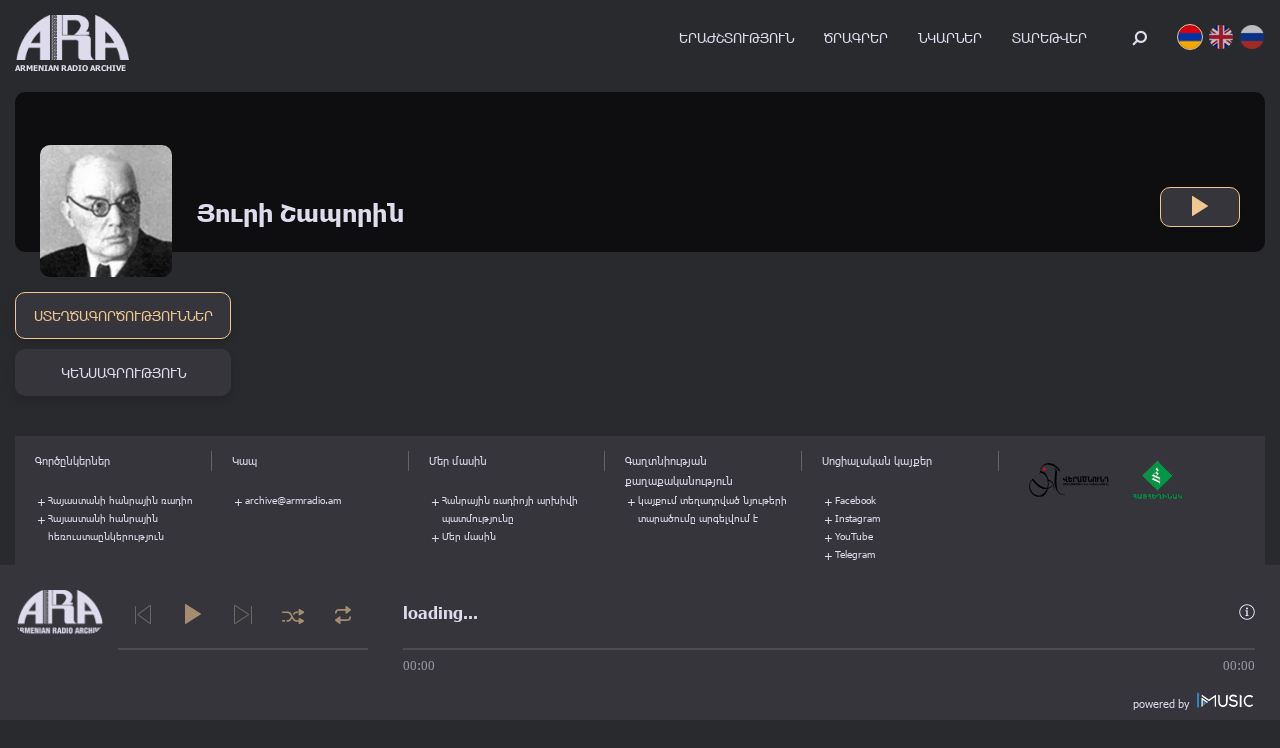

--- FILE ---
content_type: text/html; charset=UTF-8
request_url: http://armradioarchive.am/ar/2ElIqiV
body_size: 11768
content:
<!DOCTYPE html>
<html>
<head>
  <title>Յուրի Շապորին</title>
<meta property="og:title" content="Յուրի Շապորին"/>
<meta name="keywords" content="Music Online, Digital Music, Music streaming, imusic" />
<meta name="description" content="Ծնվել է Գլուխով քաղաքում (Ուկրաինա): 1906-08թթ. Շապորինը սովորել է Կիևի համալսարանում, 1912թ-ին ավանտել է Պետերբուրգի համալսարանը, 1918 թ-ին՝ Պետրոգրադի կոնսերվատորիան։ 1919-1934 թվականներին եղել է..." />
<meta property="og:description" content="Ծնվել է Գլուխով քաղաքում (Ուկրաինա): 1906-08թթ. Շապորինը սովորել է Կիևի համալսարանում, 1912թ-ին ավանտել է Պետերբուրգի համալսարանը, 1918 թ-ին՝ Պետրոգրադի կոնսերվատորիան։ 1919-1934 թվականներին եղել է..."/>
    <meta property="og:image" content="http://armradioarchive.am/images/artist/thumb_big/459/1537447690/cover.jpg"/>
    <link href="http://armradioarchive.am/ar/2ElIq" rel="canonical" />
    <meta property="og:url" content="http://armradioarchive.am/ar/2ElIq"/>
<meta id="viewport" content="width=device-width, initial-scale=1.7, maximum-scale=50.0, user-scalable=0" name="viewport">
<meta http-equiv="Content-Type" content="text/html; charset=UTF-8" />
<link rel="shortcut icon" type="image/x-icon" href="//armradioarchive.am/fav.ico?v=5">
<link rel="icon" type="image/x-icon" href="//armradioarchive.am/fav.ico?v=5" sizes="16x16" />
<link rel="apple-touch-icon" href="//armradioarchive.am/fav.ico?v=5" />
<meta property="fb:admins" content="1341912438" />
<meta property="fb:app_id" content="134893923226993"/>
<meta name="apple-itunes-app" content="app-id=670745526, app-argument=imusic.am" />
<meta http-equiv="X-UA-Compatible" content="IE=edge" />
<link rel="chrome-webstore-item" href="https://chrome.google.com/webstore/detail/ilfhkohkdemmibkjeicngbcpefpldige">
  <link href="https://fonts.googleapis.com/css?family=Open+Sans:300,400,600,700,800&amp;subset=cyrillic" rel="stylesheet">
<link href="//armradioarchive.am/im/out/less/im-styles.css?1.0.15" type="text/css" rel="stylesheet">
<script type="text/javascript" src="//armradioarchive.am/out/js/im-libs.js?1.0.15"></script>
<script type="text/javascript" src="//armradioarchive.am/out/js/im.js?1.0.15"></script>
<meta name="generator" content="Naghashyan Framework 3.1.0" /><script type="text/javascript">NGS.setInitialLoad('IM.loads.main.main', '[]');NGS.setModule("IM");NGS.setTmst("1768818940");NGS.setHttpHost("http://armradioarchive.am");NGS.setStaticPath("http://armradioarchive.am");NGS.setIMGCDNPath("http://armradioarchive.am/images");NGS.setMUSICCDNPath("http://armradioarchive.am/stream");NGS.setShortPath("");NGS.setImusicVersion("6.0.1");</script></head>
<body id="initialLoad">

<div id='f_overlayBox' style='display:none;'></div>

<header id="headerContent" class="top-panel">
  <section class="top-wrapper-box f_top-wrapper-box">
  <nav class="top-navigation-box">
    <div class="cell-box logo-box">
      <a href="javascript:void(0);" class="is_loading logo" id="f_logo">
        <span>ARMENIAN RADIO ARCHIVE</span>
      </a>
    </div>
    <div class="cell-box nav-box" id="imMainNav">
      <div class="table-box " id="main-nav-table-box">
        <ul class="f_top-navigation top-navigation">
          <li id="music-tab" class="f_navMenu nav-item">
            <a href="//armradioarchive.am/music" data-im-genre-parent-id="1"
               data-im-load="IM.loads.music.music"><span>ԵՐԱԺՇՏՈՒԹՅՈՒՆ</span></a>
          </li>
          <li id="culture-tab" class="f_navMenu nav-item">
            <a href="//armradioarchive.am/programs" data-im-load="IM.loads.music.music"
               data-im-genre-parent-id="2">
              <span>ԾՐԱԳՐԵՐ</span></a>
          </li>
          <li id="culture-tab1" class="f_navMenu nav-item">
            <a href="//armradioarchive.am/gallery" data-im-load="IM.loads.gallery.main">
              <span>Նկարներ</span></a>
          </li>
          <li id="culture-tab2" class="year-tab f_navMenu f_years-menu nav-item">
            <a href="javascript:void(0);"><span>տարեթվեր</span></a>
            <div class="years-block">
              <div class="years-box">
                <div class="years-list">
                  <ul class="image-box">
                                          <li class="is--disabled">
                        <a class="f_year-item" data-im-date-range="1920,1929"
                           href="javascript:void(0);" data-im-load="IM.loads.music.music">
                          <div class="image-part year-20"></div>
                          <div class="text-part">
                            <span class="year-short-name">20<sub>'s</sub></span>
                            <span class="range">1920
                              - 1929</span>
                          </div>
                        </a>
                      </li>
                                          <li class="is--disabled">
                        <a class="f_year-item" data-im-date-range="1930,1939"
                           href="javascript:void(0);" data-im-load="IM.loads.music.music">
                          <div class="image-part year-30"></div>
                          <div class="text-part">
                            <span class="year-short-name">30<sub>'s</sub></span>
                            <span class="range">1930
                              - 1939</span>
                          </div>
                        </a>
                      </li>
                                          <li >
                        <a class="f_year-item" data-im-date-range="1940,1949"
                           href="javascript:void(0);" data-im-load="IM.loads.music.music">
                          <div class="image-part year-40"></div>
                          <div class="text-part">
                            <span class="year-short-name">40<sub>'s</sub></span>
                            <span class="range">1940
                              - 1949</span>
                          </div>
                        </a>
                      </li>
                                          <li >
                        <a class="f_year-item" data-im-date-range="1950,1959"
                           href="javascript:void(0);" data-im-load="IM.loads.music.music">
                          <div class="image-part year-50"></div>
                          <div class="text-part">
                            <span class="year-short-name">50<sub>'s</sub></span>
                            <span class="range">1950
                              - 1959</span>
                          </div>
                        </a>
                      </li>
                                          <li >
                        <a class="f_year-item" data-im-date-range="1960,1969"
                           href="javascript:void(0);" data-im-load="IM.loads.music.music">
                          <div class="image-part year-60"></div>
                          <div class="text-part">
                            <span class="year-short-name">60<sub>'s</sub></span>
                            <span class="range">1960
                              - 1969</span>
                          </div>
                        </a>
                      </li>
                                          <li >
                        <a class="f_year-item" data-im-date-range="1970,1979"
                           href="javascript:void(0);" data-im-load="IM.loads.music.music">
                          <div class="image-part year-70"></div>
                          <div class="text-part">
                            <span class="year-short-name">70<sub>'s</sub></span>
                            <span class="range">1970
                              - 1979</span>
                          </div>
                        </a>
                      </li>
                                          <li >
                        <a class="f_year-item" data-im-date-range="1980,1989"
                           href="javascript:void(0);" data-im-load="IM.loads.music.music">
                          <div class="image-part year-80"></div>
                          <div class="text-part">
                            <span class="year-short-name">80<sub>'s</sub></span>
                            <span class="range">1980
                              - 1989</span>
                          </div>
                        </a>
                      </li>
                                          <li >
                        <a class="f_year-item" data-im-date-range="1990,1999"
                           href="javascript:void(0);" data-im-load="IM.loads.music.music">
                          <div class="image-part year-90"></div>
                          <div class="text-part">
                            <span class="year-short-name">90<sub>'s</sub></span>
                            <span class="range">1990
                              - 1999</span>
                          </div>
                        </a>
                      </li>
                                          <li >
                        <a class="f_year-item" data-im-date-range="2000,2009"
                           href="javascript:void(0);" data-im-load="IM.loads.music.music">
                          <div class="image-part year-00"></div>
                          <div class="text-part">
                            <span class="year-short-name">00<sub>'s</sub></span>
                            <span class="range">2000
                              - 2009</span>
                          </div>
                        </a>
                      </li>
                                          <li >
                        <a class="f_year-item" data-im-date-range="2010,2019"
                           href="javascript:void(0);" data-im-load="IM.loads.music.music">
                          <div class="image-part year-10"></div>
                          <div class="text-part">
                            <span class="year-short-name">10<sub>'s</sub></span>
                            <span class="range">2010
                              - 2019</span>
                          </div>
                        </a>
                      </li>
                                          <li >
                        <a class="f_year-item" data-im-date-range="2020,2026"
                           href="javascript:void(0);" data-im-load="IM.loads.music.music">
                          <div class="image-part year-20"></div>
                          <div class="text-part">
                            <span class="year-short-name">20<sub>'s</sub></span>
                            <span class="range">2020
                              - 2026</span>
                          </div>
                        </a>
                      </li>
                                      </ul>
                </div>
                <div class="search-year">
                  <div class="search-year-table">
                    <p class="table-cell text-box">Տարեթիվ</p>
                    <div class="table-cell input-box">
                      <div class="icon-box">
                        <svg xmlns="http://www.w3.org/2000/svg" viewBox="0 0 109.72 178.63">
  <path class="cls-1" style="fill:none;stroke:#efc891;stroke-miterlimit:10;stroke-width:6px;"
        d="M54.86,3h0a51.86,51.86,0,0,1,51.86,51.86v68.91a51.86,51.86,0,0,1-51.86,51.86h0A51.86,51.86,0,0,1,3,123.77V54.86A51.86,51.86,0,0,1,54.86,3Z"/>
  <path class="cls-2" style="fill:#efc891;"
        d="M55.08,35.73h0a6.77,6.77,0,0,1,6.77,6.77V56.23A6.77,6.77,0,0,1,55.08,63h0a6.77,6.77,0,0,1-6.77-6.77V42.5A6.77,6.77,0,0,1,55.08,35.73Z"/>
  <path class="cls-2" style="fill:#efc891;"
        d="M54.83,96.2l-21-14.84a3,3,0,0,1,3.47-4.89L54.84,88.89l18.24-12.5a3,3,0,1,1,3.45,4.91l-.06,0Z"/>
  <path class="cls-2" style="fill:#efc891;"
        d="M54.83,122.62l-21-14.85a3,3,0,0,1,3.47-4.89L54.84,115.3l18.24-12.45a3,3,0,1,1,3.39,5h0Z"/>
  <path class="cls-2" style="fill:#efc891;"
        d="M54.83,149.08,33.88,134.2a3,3,0,1,1,3.47-4.9l17.54,12.42,18.19-12.41a3,3,0,0,1,3.39,4.95Z"/>
</svg>                      </div>
                      <div class="years-select" id="yearSelectDropdown">
                        <div class="years-select-content f_select-container">
                                                      <span class=" is_active ">2026</span>
                                                      <span class="">2025</span>
                                                      <span class="">2024</span>
                                                      <span class="">2023</span>
                                                      <span class="">2022</span>
                                                      <span class="">2021</span>
                                                      <span class="">2020</span>
                                                      <span class="">2019</span>
                                                      <span class="">2018</span>
                                                      <span class="">2017</span>
                                                      <span class="">2016</span>
                                                      <span class="">2015</span>
                                                      <span class="">2014</span>
                                                      <span class="">2013</span>
                                                      <span class="">2012</span>
                                                      <span class="">2011</span>
                                                      <span class="">2010</span>
                                                      <span class="">2009</span>
                                                      <span class="">2008</span>
                                                      <span class="">2007</span>
                                                      <span class="">2006</span>
                                                      <span class="">2005</span>
                                                      <span class="">2004</span>
                                                      <span class="">2003</span>
                                                      <span class="">2002</span>
                                                      <span class="">2001</span>
                                                      <span class="">2000</span>
                                                      <span class="">1999</span>
                                                      <span class="">1998</span>
                                                      <span class="">1997</span>
                                                      <span class="">1996</span>
                                                      <span class="">1995</span>
                                                      <span class="">1994</span>
                                                      <span class="">1993</span>
                                                      <span class="">1992</span>
                                                      <span class="">1991</span>
                                                      <span class="">1990</span>
                                                      <span class="">1989</span>
                                                      <span class="">1988</span>
                                                      <span class="">1987</span>
                                                      <span class="">1986</span>
                                                      <span class="">1985</span>
                                                      <span class="">1984</span>
                                                      <span class="">1983</span>
                                                      <span class="">1982</span>
                                                      <span class="">1981</span>
                                                      <span class="">1980</span>
                                                      <span class="">1979</span>
                                                      <span class="">1978</span>
                                                      <span class="">1977</span>
                                                      <span class="">1976</span>
                                                      <span class="">1975</span>
                                                      <span class="">1974</span>
                                                      <span class="">1973</span>
                                                      <span class="">1972</span>
                                                      <span class="">1971</span>
                                                      <span class="">1970</span>
                                                      <span class="">1969</span>
                                                      <span class="">1968</span>
                                                      <span class="">1967</span>
                                                      <span class="">1966</span>
                                                      <span class="">1965</span>
                                                      <span class="">1964</span>
                                                      <span class="">1963</span>
                                                      <span class="">1962</span>
                                                      <span class="">1961</span>
                                                      <span class="">1960</span>
                                                      <span class="">1959</span>
                                                      <span class="">1958</span>
                                                      <span class="">1957</span>
                                                      <span class="">1956</span>
                                                      <span class="">1955</span>
                                                      <span class="">1954</span>
                                                      <span class="">1953</span>
                                                      <span class="">1952</span>
                                                      <span class="">1951</span>
                                                      <span class="">1950</span>
                                                      <span class="">1949</span>
                                                      <span class="">1948</span>
                                                      <span class="">1947</span>
                                                      <span class="">1946</span>
                                                      <span class="">1945</span>
                                                      <span class="">1944</span>
                                                      <span class="">1943</span>
                                                      <span class="">1942</span>
                                                      <span class="">1941</span>
                                                      <span class="">1940</span>
                                                      <span class="">1939</span>
                                                      <span class="">1938</span>
                                                      <span class="">1937</span>
                                                      <span class="">1936</span>
                                                      <span class="">1935</span>
                                                      <span class="">1934</span>
                                                      <span class="">1933</span>
                                                      <span class="">1932</span>
                                                      <span class="">1931</span>
                                                      <span class="">1930</span>
                                                      <span class="">1929</span>
                                                      <span class="">1928</span>
                                                      <span class="">1927</span>
                                                      <span class="">1926</span>
                                                      <span class="">1925</span>
                                                      <span class="">1924</span>
                                                      <span class="">1923</span>
                                                      <span class="">1922</span>
                                                      <span class="">1921</span>
                                                      <span class="">1920</span>
                                                      <span class="">1919</span>
                                                      <span class="">1918</span>
                                                      <span class="">1917</span>
                                                      <span class="">1916</span>
                                                      <span class="">1915</span>
                                                      <span class="">1914</span>
                                                      <span class="">1913</span>
                                                      <span class="">1912</span>
                                                      <span class="">1911</span>
                                                      <span class="">1910</span>
                                                      <span class="">1909</span>
                                                      <span class="">1908</span>
                                                      <span class="">1907</span>
                                                      <span class="">1906</span>
                                                      <span class="">1905</span>
                                                      <span class="">1904</span>
                                                      <span class="">1903</span>
                                                      <span class="">1902</span>
                                                      <span class="">1901</span>
                                                      <span class="">1900</span>
                                                      <span class="">1899</span>
                                                      <span class="">1898</span>
                                                      <span class="">1897</span>
                                                      <span class="">1896</span>
                                                      <span class="">1895</span>
                                                      <span class="">1894</span>
                                                      <span class="">1893</span>
                                                      <span class="">1892</span>
                                                      <span class="">1891</span>
                                                      <span class="">1890</span>
                                                      <span class="">1889</span>
                                                      <span class="">1888</span>
                                                      <span class="">1887</span>
                                                      <span class="">1886</span>
                                                      <span class="">1885</span>
                                                      <span class="">1884</span>
                                                      <span class="">1883</span>
                                                      <span class="">1882</span>
                                                      <span class="">1881</span>
                                                      <span class="">1880</span>
                                                      <span class="">1879</span>
                                                      <span class="">1878</span>
                                                      <span class="">1877</span>
                                                      <span class="">1876</span>
                                                      <span class="">1875</span>
                                                      <span class="">1874</span>
                                                      <span class="">1873</span>
                                                      <span class="">1872</span>
                                                      <span class="">1871</span>
                                                      <span class="">1870</span>
                                                      <span class="">1869</span>
                                                      <span class="">1868</span>
                                                      <span class="">1867</span>
                                                      <span class="">1866</span>
                                                      <span class="">1865</span>
                                                      <span class="">1864</span>
                                                      <span class="">1863</span>
                                                      <span class="">1862</span>
                                                      <span class="">1861</span>
                                                      <span class="">1860</span>
                                                      <span class="">1859</span>
                                                      <span class="">1858</span>
                                                      <span class="">1857</span>
                                                      <span class="">1856</span>
                                                      <span class="">1855</span>
                                                      <span class="">1854</span>
                                                      <span class="">1853</span>
                                                      <span class="">1852</span>
                                                      <span class="">1851</span>
                                                      <span class="">1850</span>
                                                      <span class="">1849</span>
                                                      <span class="">1848</span>
                                                      <span class="">1847</span>
                                                      <span class="">1846</span>
                                                      <span class="">1845</span>
                                                      <span class="">1844</span>
                                                      <span class="">1843</span>
                                                      <span class="">1842</span>
                                                      <span class="">1841</span>
                                                      <span class="">1840</span>
                                                      <span class="">1839</span>
                                                      <span class="">1838</span>
                                                      <span class="">1837</span>
                                                      <span class="">1836</span>
                                                      <span class="">1835</span>
                                                      <span class="">1834</span>
                                                      <span class="">1833</span>
                                                      <span class="">1832</span>
                                                      <span class="">1831</span>
                                                      <span class="">1830</span>
                                                      <span class="">1829</span>
                                                      <span class="">1828</span>
                                                      <span class="">1827</span>
                                                  </div>
                      </div>
                      <button class="year-submit-button" id="yearSubmitBtn">
                        <i class="fa fa-search" aria-hidden="true"></i>
                      </button>
                    </div>
                  </div>
                </div>
              </div>
            </div>
          </li>
        </ul>
      </div>
    </div>
    <section id="searchContent" class="cell-box search-place">
      <a href="javascript:void(0);" id="search-form-button-box" class="button-box">
        <i class="fa fa-search" aria-hidden="true"></i>
      </a>
      <div class="search-block">
        <form class="search-form" action="//armradioarchive.am/dyn/main/search" method="post" id="siteSearch">
          <div class="search-field-box">
            <input type="text" autocomplete="off" name="q" id="searchBox"/>
          </div>
          <div class="search-button-box" id="siteSearchSubmit"><i class="fa fa-search" aria-hidden="true"></i></div>
        </form>
      </div>
    </section>
    <div class="cell-box language-box">

      <ul class="languages-list">
                  <li>
            <a class="f_language-btn lang-am is_active"
               data-im-item-id="2" href="javascript:void(0);">
            </a>
          </li>
                  <li>
            <a class="f_language-btn lang-en"
               data-im-item-id="1" href="javascript:void(0);">
            </a>
          </li>
                  <li>
            <a class="f_language-btn lang-ru"
               data-im-item-id="3" href="javascript:void(0);">
            </a>
          </li>
              </ul>
    </div>
  </nav>
</section>





</header>

<section class="substance">
  <div class="substance-wrapper">
    <section class="content" id="content">
      <section class="artist-page">
  <div class="artist-page-inner">

    <div class="artist-header-box" style="background-image: url('http://armradioarchive.am/images/artist_cover/thumb_big/459/1537447690/cover.jpg')">
      <div class="artist-image">
        <img class="image" src="http://armradioarchive.am/images/artist/thumb_big/459/1537447690/cover.jpg"/>
      </div>
      <h2 class="artist-name">Յուրի Շապորին</h2>
      <button class="f_play-all play-all-button" data-im-item-id="459" data-im-playMode="artist_tracks">
        <svg xmlns="http://www.w3.org/2000/svg" width="15.709" height="20.197" viewBox="0 0 15.709 20.197">
  <path id="play" d="M15.49,9.7.795.085A.532.532,0,0,0,.271.055.478.478,0,0,0,0,.48V19.717a.479.479,0,0,0,.271.426.531.531,0,0,0,.523-.03l14.7-9.618a.467.467,0,0,0,0-.792Z" fill="#efc891"/>
</svg>
      </button>
    </div>

    <div class="tabs-info-content">
      <ul class="tabs-content" id="musicTabs">
        <li class="f_tab-item tab-item is_active" data-tag-type="tracks">
          <a href="javascript:void(0);" class="f_im_tabs" data-im-load="IM.loads.music.artist.tracks">
            Ստեղծագործություններ
          </a>
        </li>
        <li class="f_tab-item tab-item">
          <a href="javascript:void(0);" class="f_im_tabs" data-im-load="IM.loads.music.artist.about">
            Կենսագրություն
          </a>
        </li>
      </ul>
      <div class="info-content nano" id="artistContent">
        <section id="f_tracksContainer" class="tracks-container nano">
  <div class="nano-content">
    <section class="track-list nano-content" id="ilyov696e08fcc80c9"
         data-im-item-type="artist" data-im-item-id="459">
    <ul class="track-box f_tracksLists">
                        <li class="track-element f_tracks f_track_771"
      title='Տաթևիկ Սազանդարյան - Գիշերը զով է փչում'
      data-im-track-id="771"
      data-im-permalink="/ar/yVzIQEso"
      data-im-playMode="artist" data-im-item-id="459">

    <div class="track-elem-box">
      <ul class="track-info-box">
        <li class="play-btn">
          <a class="f_playSong" href="javascript:void(0);">
            <span class="number">
              1
            </span>
            <span class="play-icon hover"><i class="icon ion-ios-play"></i></span>
            <span class="play-icon pause"><i class="icon-paused"></i></span>
            <span class="play-icon loading">
              <svg width="200px" height="200px" xmlns="http://www.w3.org/2000/svg" viewBox="0 0 100 100"
     preserveAspectRatio="xMidYMid" class="lds-eclipse" style="background: none;">
    <path stroke="none" d="M10 50A40 40 0 0 0 90 50A40 42 0 0 1 10 50" fill="#efc891"
          transform="rotate(299.945 50 51)">
        <animateTransform attributeName="transform" type="rotate" calcMode="linear" values="0 50 51;360 50 51"
                          keyTimes="0;1" dur="1s" begin="0s" repeatCount="indefinite"></animateTransform>
    </path>
</svg>            </span>
            <span class="play-icon play">
              <svg width="200px"  height="200px"  xmlns="http://www.w3.org/2000/svg" viewBox="0 0 100 100" preserveAspectRatio="xMidYMid" class="lds-facebook" style="background: none;"><rect x="17.5" y="30" width="15" height="40" fill="#efc891"><animate attributeName="y" calcMode="spline" values="18;30;30" keyTimes="0;0.5;1" dur="1" keySplines="0 0.5 0.5 1;0 0.5 0.5 1" begin="-0.2s" repeatCount="indefinite"></animate><animate attributeName="height" calcMode="spline" values="64;40;40" keyTimes="0;0.5;1" dur="1" keySplines="0 0.5 0.5 1;0 0.5 0.5 1" begin="-0.2s" repeatCount="indefinite"></animate></rect><rect x="42.5" y="30" width="15" height="40" fill="#efc891"><animate attributeName="y" calcMode="spline" values="20.999999999999996;30;30" keyTimes="0;0.5;1" dur="1" keySplines="0 0.5 0.5 1;0 0.5 0.5 1" begin="-0.1s" repeatCount="indefinite"></animate><animate attributeName="height" calcMode="spline" values="58.00000000000001;40;40" keyTimes="0;0.5;1" dur="1" keySplines="0 0.5 0.5 1;0 0.5 0.5 1" begin="-0.1s" repeatCount="indefinite"></animate></rect><rect x="67.5" y="30" width="15" height="40" fill="#efc891"><animate attributeName="y" calcMode="spline" values="24;30;30" keyTimes="0;0.5;1" dur="1" keySplines="0 0.5 0.5 1;0 0.5 0.5 1" begin="0s" repeatCount="indefinite"></animate><animate attributeName="height" calcMode="spline" values="52;40;40" keyTimes="0;0.5;1" dur="1" keySplines="0 0.5 0.5 1;0 0.5 0.5 1" begin="0s" repeatCount="indefinite"></animate></rect></svg>            </span>
          </a>
        </li>
        <li class="track-title">
          <div class="track-title-box">
            <div class="track-title-box-inner f_trackTitle">
              <div class="track-title-element f_trackTitle">
                                  Գիշերը զով է փչում
                              </div>

            </div>
          </div>

        </li>
        <li class="bubble-info-btn-box f_bubbleInfoBtnBox">
          <span class="track-time-element">2:20</span>
          <button class="f_openTrackDetailsBtn">
            <svg xmlns="http://www.w3.org/2000/svg" viewBox="0 0 512 512">
  <path fill="#DEDCEC" d="M256 40c118.621 0 216 96.075 216 216 0 119.291-96.61 216-216 216-119.244 0-216-96.562-216-216 0-119.203 96.602-216 216-216m0-32C119.043 8 8 119.083 8 256c0 136.997 111.043 248 248 248s248-111.003 248-248C504 119.083 392.957 8 256 8zm-36 344h12V232h-12c-6.627 0-12-5.373-12-12v-8c0-6.627 5.373-12 12-12h48c6.627 0 12 5.373 12 12v140h12c6.627 0 12 5.373 12 12v8c0 6.627-5.373 12-12 12h-72c-6.627 0-12-5.373-12-12v-8c0-6.627 5.373-12 12-12zm36-240c-17.673 0-32 14.327-32 32s14.327 32 32 32 32-14.327 32-32-14.327-32-32-32z"></path>
</svg>          </button>
        </li>

      </ul>
      <section class="info-box nano">
        <ul class="info-box-list f_trackDetailsBox nano-content">
                      <li><a href="javascript:void(0)" data-im-item-id="459"
                   class="f_artist">Կոմպոզիտոր - Յուրի Շապորին</a></li>
                      <li><a href="javascript:void(0)" data-im-item-id="131"
                   class="f_artist">Կատարող - Տաթևիկ Սազանդարյան</a></li>
                      <li><a href="javascript:void(0)" data-im-item-id="461"
                   class="f_artist">Խոսք - Ստեփան Շչիպաչյով</a></li>
                      <li><a href="javascript:void(0)" data-im-item-id="397"
                   class="f_artist">Նվագակցություն - Հեղինե Տեր-Ղևոնդյան</a></li>
                                                              <li>Ձայնագրման տարեթիվ -
            <span class="f_track-year track-year" data-im-year="1959">1959</span>
            </li>                      <li>Ծանոթագրություն - իսպանական ռոմանս</li>                                                  <li class="track-info"></li>
        </ul>
      </section>
    </div>
  </li>
    <li class="track-element f_tracks f_track_943"
      title='Զարուհի Դոլուխանյան - Գիշերը զով է փչում'
      data-im-track-id="943"
      data-im-permalink="/ar/3AZINpf1"
      data-im-playMode="artist" data-im-item-id="459">

    <div class="track-elem-box">
      <ul class="track-info-box">
        <li class="play-btn">
          <a class="f_playSong" href="javascript:void(0);">
            <span class="number">
              2
            </span>
            <span class="play-icon hover"><i class="icon ion-ios-play"></i></span>
            <span class="play-icon pause"><i class="icon-paused"></i></span>
            <span class="play-icon loading">
              <svg width="200px" height="200px" xmlns="http://www.w3.org/2000/svg" viewBox="0 0 100 100"
     preserveAspectRatio="xMidYMid" class="lds-eclipse" style="background: none;">
    <path stroke="none" d="M10 50A40 40 0 0 0 90 50A40 42 0 0 1 10 50" fill="#efc891"
          transform="rotate(299.945 50 51)">
        <animateTransform attributeName="transform" type="rotate" calcMode="linear" values="0 50 51;360 50 51"
                          keyTimes="0;1" dur="1s" begin="0s" repeatCount="indefinite"></animateTransform>
    </path>
</svg>            </span>
            <span class="play-icon play">
              <svg width="200px"  height="200px"  xmlns="http://www.w3.org/2000/svg" viewBox="0 0 100 100" preserveAspectRatio="xMidYMid" class="lds-facebook" style="background: none;"><rect x="17.5" y="30" width="15" height="40" fill="#efc891"><animate attributeName="y" calcMode="spline" values="18;30;30" keyTimes="0;0.5;1" dur="1" keySplines="0 0.5 0.5 1;0 0.5 0.5 1" begin="-0.2s" repeatCount="indefinite"></animate><animate attributeName="height" calcMode="spline" values="64;40;40" keyTimes="0;0.5;1" dur="1" keySplines="0 0.5 0.5 1;0 0.5 0.5 1" begin="-0.2s" repeatCount="indefinite"></animate></rect><rect x="42.5" y="30" width="15" height="40" fill="#efc891"><animate attributeName="y" calcMode="spline" values="20.999999999999996;30;30" keyTimes="0;0.5;1" dur="1" keySplines="0 0.5 0.5 1;0 0.5 0.5 1" begin="-0.1s" repeatCount="indefinite"></animate><animate attributeName="height" calcMode="spline" values="58.00000000000001;40;40" keyTimes="0;0.5;1" dur="1" keySplines="0 0.5 0.5 1;0 0.5 0.5 1" begin="-0.1s" repeatCount="indefinite"></animate></rect><rect x="67.5" y="30" width="15" height="40" fill="#efc891"><animate attributeName="y" calcMode="spline" values="24;30;30" keyTimes="0;0.5;1" dur="1" keySplines="0 0.5 0.5 1;0 0.5 0.5 1" begin="0s" repeatCount="indefinite"></animate><animate attributeName="height" calcMode="spline" values="52;40;40" keyTimes="0;0.5;1" dur="1" keySplines="0 0.5 0.5 1;0 0.5 0.5 1" begin="0s" repeatCount="indefinite"></animate></rect></svg>            </span>
          </a>
        </li>
        <li class="track-title">
          <div class="track-title-box">
            <div class="track-title-box-inner f_trackTitle">
              <div class="track-title-element f_trackTitle">
                                  Գիշերը զով է փչում
                              </div>

            </div>
          </div>

        </li>
        <li class="bubble-info-btn-box f_bubbleInfoBtnBox">
          <span class="track-time-element">3:01</span>
          <button class="f_openTrackDetailsBtn">
            <svg xmlns="http://www.w3.org/2000/svg" viewBox="0 0 512 512">
  <path fill="#DEDCEC" d="M256 40c118.621 0 216 96.075 216 216 0 119.291-96.61 216-216 216-119.244 0-216-96.562-216-216 0-119.203 96.602-216 216-216m0-32C119.043 8 8 119.083 8 256c0 136.997 111.043 248 248 248s248-111.003 248-248C504 119.083 392.957 8 256 8zm-36 344h12V232h-12c-6.627 0-12-5.373-12-12v-8c0-6.627 5.373-12 12-12h48c6.627 0 12 5.373 12 12v140h12c6.627 0 12 5.373 12 12v8c0 6.627-5.373 12-12 12h-72c-6.627 0-12-5.373-12-12v-8c0-6.627 5.373-12 12-12zm36-240c-17.673 0-32 14.327-32 32s14.327 32 32 32 32-14.327 32-32-14.327-32-32-32z"></path>
</svg>          </button>
        </li>

      </ul>
      <section class="info-box nano">
        <ul class="info-box-list f_trackDetailsBox nano-content">
                      <li><a href="javascript:void(0)" data-im-item-id="459"
                   class="f_artist">Կոմպոզիտոր - Յուրի Շապորին</a></li>
                      <li><a href="javascript:void(0)" data-im-item-id="133"
                   class="f_artist">Կատարող - Զարուհի Դոլուխանյան</a></li>
                      <li><a href="javascript:void(0)" data-im-item-id="272"
                   class="f_artist">Նվագակցություն - Բերտա Կոզել</a></li>
                                <li>Խոսք - Ստեփան Շչիպաչև</li>                                          <li>Ձայնագրման տարեթիվ -
            <span class="f_track-year track-year" data-im-year="1953">1953</span>
            </li>                      <li>Ծանոթագրություն - իսպանական</li>                                                  <li class="track-info"></li>
        </ul>
      </section>
    </div>
  </li>
    <li class="track-element f_tracks f_track_942"
      title='Զարուհի Դոլուխանյան - Մի ճանապարհ չէ դաշտում'
      data-im-track-id="942"
      data-im-permalink="/ar/ZlBCxoCR"
      data-im-playMode="artist" data-im-item-id="459">

    <div class="track-elem-box">
      <ul class="track-info-box">
        <li class="play-btn">
          <a class="f_playSong" href="javascript:void(0);">
            <span class="number">
              3
            </span>
            <span class="play-icon hover"><i class="icon ion-ios-play"></i></span>
            <span class="play-icon pause"><i class="icon-paused"></i></span>
            <span class="play-icon loading">
              <svg width="200px" height="200px" xmlns="http://www.w3.org/2000/svg" viewBox="0 0 100 100"
     preserveAspectRatio="xMidYMid" class="lds-eclipse" style="background: none;">
    <path stroke="none" d="M10 50A40 40 0 0 0 90 50A40 42 0 0 1 10 50" fill="#efc891"
          transform="rotate(299.945 50 51)">
        <animateTransform attributeName="transform" type="rotate" calcMode="linear" values="0 50 51;360 50 51"
                          keyTimes="0;1" dur="1s" begin="0s" repeatCount="indefinite"></animateTransform>
    </path>
</svg>            </span>
            <span class="play-icon play">
              <svg width="200px"  height="200px"  xmlns="http://www.w3.org/2000/svg" viewBox="0 0 100 100" preserveAspectRatio="xMidYMid" class="lds-facebook" style="background: none;"><rect x="17.5" y="30" width="15" height="40" fill="#efc891"><animate attributeName="y" calcMode="spline" values="18;30;30" keyTimes="0;0.5;1" dur="1" keySplines="0 0.5 0.5 1;0 0.5 0.5 1" begin="-0.2s" repeatCount="indefinite"></animate><animate attributeName="height" calcMode="spline" values="64;40;40" keyTimes="0;0.5;1" dur="1" keySplines="0 0.5 0.5 1;0 0.5 0.5 1" begin="-0.2s" repeatCount="indefinite"></animate></rect><rect x="42.5" y="30" width="15" height="40" fill="#efc891"><animate attributeName="y" calcMode="spline" values="20.999999999999996;30;30" keyTimes="0;0.5;1" dur="1" keySplines="0 0.5 0.5 1;0 0.5 0.5 1" begin="-0.1s" repeatCount="indefinite"></animate><animate attributeName="height" calcMode="spline" values="58.00000000000001;40;40" keyTimes="0;0.5;1" dur="1" keySplines="0 0.5 0.5 1;0 0.5 0.5 1" begin="-0.1s" repeatCount="indefinite"></animate></rect><rect x="67.5" y="30" width="15" height="40" fill="#efc891"><animate attributeName="y" calcMode="spline" values="24;30;30" keyTimes="0;0.5;1" dur="1" keySplines="0 0.5 0.5 1;0 0.5 0.5 1" begin="0s" repeatCount="indefinite"></animate><animate attributeName="height" calcMode="spline" values="52;40;40" keyTimes="0;0.5;1" dur="1" keySplines="0 0.5 0.5 1;0 0.5 0.5 1" begin="0s" repeatCount="indefinite"></animate></rect></svg>            </span>
          </a>
        </li>
        <li class="track-title">
          <div class="track-title-box">
            <div class="track-title-box-inner f_trackTitle">
              <div class="track-title-element f_trackTitle">
                                  Մի ճանապարհ չէ դաշտում
                              </div>

            </div>
          </div>

        </li>
        <li class="bubble-info-btn-box f_bubbleInfoBtnBox">
          <span class="track-time-element">3:13</span>
          <button class="f_openTrackDetailsBtn">
            <svg xmlns="http://www.w3.org/2000/svg" viewBox="0 0 512 512">
  <path fill="#DEDCEC" d="M256 40c118.621 0 216 96.075 216 216 0 119.291-96.61 216-216 216-119.244 0-216-96.562-216-216 0-119.203 96.602-216 216-216m0-32C119.043 8 8 119.083 8 256c0 136.997 111.043 248 248 248s248-111.003 248-248C504 119.083 392.957 8 256 8zm-36 344h12V232h-12c-6.627 0-12-5.373-12-12v-8c0-6.627 5.373-12 12-12h48c6.627 0 12 5.373 12 12v140h12c6.627 0 12 5.373 12 12v8c0 6.627-5.373 12-12 12h-72c-6.627 0-12-5.373-12-12v-8c0-6.627 5.373-12 12-12zm36-240c-17.673 0-32 14.327-32 32s14.327 32 32 32 32-14.327 32-32-14.327-32-32-32z"></path>
</svg>          </button>
        </li>

      </ul>
      <section class="info-box nano">
        <ul class="info-box-list f_trackDetailsBox nano-content">
                      <li><a href="javascript:void(0)" data-im-item-id="459"
                   class="f_artist">Կոմպոզիտոր - Յուրի Շապորին</a></li>
                      <li><a href="javascript:void(0)" data-im-item-id="133"
                   class="f_artist">Կատարող - Զարուհի Դոլուխանյան</a></li>
                      <li><a href="javascript:void(0)" data-im-item-id="272"
                   class="f_artist">Նվագակցություն - Բերտա Կոզել</a></li>
                                <li>Խոսք - ռուսական ժողովրդական</li>                                          <li>Ձայնագրման տարեթիվ -
            <span class="f_track-year track-year" data-im-year="1975">1975</span>
            </li>                                                            <li class="track-info"></li>
        </ul>
      </section>
    </div>
  </li>
    <li class="track-element f_tracks f_track_5739"
      title='Պավել Լիսիցյան - Ռիլեևի արիան («Դեկաբրիստներ» օպերայից)'
      data-im-track-id="5739"
      data-im-permalink="/ar/dGGh4GaFr"
      data-im-playMode="artist" data-im-item-id="459">

    <div class="track-elem-box">
      <ul class="track-info-box">
        <li class="play-btn">
          <a class="f_playSong" href="javascript:void(0);">
            <span class="number">
              4
            </span>
            <span class="play-icon hover"><i class="icon ion-ios-play"></i></span>
            <span class="play-icon pause"><i class="icon-paused"></i></span>
            <span class="play-icon loading">
              <svg width="200px" height="200px" xmlns="http://www.w3.org/2000/svg" viewBox="0 0 100 100"
     preserveAspectRatio="xMidYMid" class="lds-eclipse" style="background: none;">
    <path stroke="none" d="M10 50A40 40 0 0 0 90 50A40 42 0 0 1 10 50" fill="#efc891"
          transform="rotate(299.945 50 51)">
        <animateTransform attributeName="transform" type="rotate" calcMode="linear" values="0 50 51;360 50 51"
                          keyTimes="0;1" dur="1s" begin="0s" repeatCount="indefinite"></animateTransform>
    </path>
</svg>            </span>
            <span class="play-icon play">
              <svg width="200px"  height="200px"  xmlns="http://www.w3.org/2000/svg" viewBox="0 0 100 100" preserveAspectRatio="xMidYMid" class="lds-facebook" style="background: none;"><rect x="17.5" y="30" width="15" height="40" fill="#efc891"><animate attributeName="y" calcMode="spline" values="18;30;30" keyTimes="0;0.5;1" dur="1" keySplines="0 0.5 0.5 1;0 0.5 0.5 1" begin="-0.2s" repeatCount="indefinite"></animate><animate attributeName="height" calcMode="spline" values="64;40;40" keyTimes="0;0.5;1" dur="1" keySplines="0 0.5 0.5 1;0 0.5 0.5 1" begin="-0.2s" repeatCount="indefinite"></animate></rect><rect x="42.5" y="30" width="15" height="40" fill="#efc891"><animate attributeName="y" calcMode="spline" values="20.999999999999996;30;30" keyTimes="0;0.5;1" dur="1" keySplines="0 0.5 0.5 1;0 0.5 0.5 1" begin="-0.1s" repeatCount="indefinite"></animate><animate attributeName="height" calcMode="spline" values="58.00000000000001;40;40" keyTimes="0;0.5;1" dur="1" keySplines="0 0.5 0.5 1;0 0.5 0.5 1" begin="-0.1s" repeatCount="indefinite"></animate></rect><rect x="67.5" y="30" width="15" height="40" fill="#efc891"><animate attributeName="y" calcMode="spline" values="24;30;30" keyTimes="0;0.5;1" dur="1" keySplines="0 0.5 0.5 1;0 0.5 0.5 1" begin="0s" repeatCount="indefinite"></animate><animate attributeName="height" calcMode="spline" values="52;40;40" keyTimes="0;0.5;1" dur="1" keySplines="0 0.5 0.5 1;0 0.5 0.5 1" begin="0s" repeatCount="indefinite"></animate></rect></svg>            </span>
          </a>
        </li>
        <li class="track-title">
          <div class="track-title-box">
            <div class="track-title-box-inner f_trackTitle">
              <div class="track-title-element f_trackTitle">
                                  Ռիլեևի արիան («Դեկաբրիստներ» օպերայից)
                              </div>

            </div>
          </div>

        </li>
        <li class="bubble-info-btn-box f_bubbleInfoBtnBox">
          <span class="track-time-element">4:22</span>
          <button class="f_openTrackDetailsBtn">
            <svg xmlns="http://www.w3.org/2000/svg" viewBox="0 0 512 512">
  <path fill="#DEDCEC" d="M256 40c118.621 0 216 96.075 216 216 0 119.291-96.61 216-216 216-119.244 0-216-96.562-216-216 0-119.203 96.602-216 216-216m0-32C119.043 8 8 119.083 8 256c0 136.997 111.043 248 248 248s248-111.003 248-248C504 119.083 392.957 8 256 8zm-36 344h12V232h-12c-6.627 0-12-5.373-12-12v-8c0-6.627 5.373-12 12-12h48c6.627 0 12 5.373 12 12v140h12c6.627 0 12 5.373 12 12v8c0 6.627-5.373 12-12 12h-72c-6.627 0-12-5.373-12-12v-8c0-6.627 5.373-12 12-12zm36-240c-17.673 0-32 14.327-32 32s14.327 32 32 32 32-14.327 32-32-14.327-32-32-32z"></path>
</svg>          </button>
        </li>

      </ul>
      <section class="info-box nano">
        <ul class="info-box-list f_trackDetailsBox nano-content">
                      <li><a href="javascript:void(0)" data-im-item-id="459"
                   class="f_artist">Կոմպոզիտոր - Յուրի Շապորին</a></li>
                      <li><a href="javascript:void(0)" data-im-item-id="765"
                   class="f_artist">Կատարող - Պավել Լիսիցյան</a></li>
                      <li><a href="javascript:void(0)" data-im-item-id="372"
                   class="f_artist">Դիրիժոր - Ալեքսանդր Մելիք-Փաշաև</a></li>
                                          <li>Նվագակցություն - ԽՍՀՄ Մեծ թատրոնի պետական սիմֆոնիկ նվագախումբ և երգչախումբ</li>                                <li>Ձայնագրման տարեթիվ -
            <span class="f_track-year track-year" data-im-year="1951">1951</span>
            </li>                      <li>Ծանոթագրություն - 2-րդ գործողություն, 4-րդ պատկեր</li>                                                  <li class="track-info">Լիբրետո - Վսևոլոդ Ռոժդեստվենսկի</li>
        </ul>
      </section>
    </div>
  </li>
    <li class="track-element f_tracks f_track_6806"
      title='Մարիա Յուդինա - Սոնատ N2'
      data-im-track-id="6806"
      data-im-permalink="/ar/e94i9zLHW"
      data-im-playMode="artist" data-im-item-id="459">

    <div class="track-elem-box">
      <ul class="track-info-box">
        <li class="play-btn">
          <a class="f_playSong" href="javascript:void(0);">
            <span class="number">
              5
            </span>
            <span class="play-icon hover"><i class="icon ion-ios-play"></i></span>
            <span class="play-icon pause"><i class="icon-paused"></i></span>
            <span class="play-icon loading">
              <svg width="200px" height="200px" xmlns="http://www.w3.org/2000/svg" viewBox="0 0 100 100"
     preserveAspectRatio="xMidYMid" class="lds-eclipse" style="background: none;">
    <path stroke="none" d="M10 50A40 40 0 0 0 90 50A40 42 0 0 1 10 50" fill="#efc891"
          transform="rotate(299.945 50 51)">
        <animateTransform attributeName="transform" type="rotate" calcMode="linear" values="0 50 51;360 50 51"
                          keyTimes="0;1" dur="1s" begin="0s" repeatCount="indefinite"></animateTransform>
    </path>
</svg>            </span>
            <span class="play-icon play">
              <svg width="200px"  height="200px"  xmlns="http://www.w3.org/2000/svg" viewBox="0 0 100 100" preserveAspectRatio="xMidYMid" class="lds-facebook" style="background: none;"><rect x="17.5" y="30" width="15" height="40" fill="#efc891"><animate attributeName="y" calcMode="spline" values="18;30;30" keyTimes="0;0.5;1" dur="1" keySplines="0 0.5 0.5 1;0 0.5 0.5 1" begin="-0.2s" repeatCount="indefinite"></animate><animate attributeName="height" calcMode="spline" values="64;40;40" keyTimes="0;0.5;1" dur="1" keySplines="0 0.5 0.5 1;0 0.5 0.5 1" begin="-0.2s" repeatCount="indefinite"></animate></rect><rect x="42.5" y="30" width="15" height="40" fill="#efc891"><animate attributeName="y" calcMode="spline" values="20.999999999999996;30;30" keyTimes="0;0.5;1" dur="1" keySplines="0 0.5 0.5 1;0 0.5 0.5 1" begin="-0.1s" repeatCount="indefinite"></animate><animate attributeName="height" calcMode="spline" values="58.00000000000001;40;40" keyTimes="0;0.5;1" dur="1" keySplines="0 0.5 0.5 1;0 0.5 0.5 1" begin="-0.1s" repeatCount="indefinite"></animate></rect><rect x="67.5" y="30" width="15" height="40" fill="#efc891"><animate attributeName="y" calcMode="spline" values="24;30;30" keyTimes="0;0.5;1" dur="1" keySplines="0 0.5 0.5 1;0 0.5 0.5 1" begin="0s" repeatCount="indefinite"></animate><animate attributeName="height" calcMode="spline" values="52;40;40" keyTimes="0;0.5;1" dur="1" keySplines="0 0.5 0.5 1;0 0.5 0.5 1" begin="0s" repeatCount="indefinite"></animate></rect></svg>            </span>
          </a>
        </li>
        <li class="track-title">
          <div class="track-title-box">
            <div class="track-title-box-inner f_trackTitle">
              <div class="track-title-element f_trackTitle">
                                  Սոնատ N2
                              </div>

            </div>
          </div>

        </li>
        <li class="bubble-info-btn-box f_bubbleInfoBtnBox">
          <span class="track-time-element">9:18</span>
          <button class="f_openTrackDetailsBtn">
            <svg xmlns="http://www.w3.org/2000/svg" viewBox="0 0 512 512">
  <path fill="#DEDCEC" d="M256 40c118.621 0 216 96.075 216 216 0 119.291-96.61 216-216 216-119.244 0-216-96.562-216-216 0-119.203 96.602-216 216-216m0-32C119.043 8 8 119.083 8 256c0 136.997 111.043 248 248 248s248-111.003 248-248C504 119.083 392.957 8 256 8zm-36 344h12V232h-12c-6.627 0-12-5.373-12-12v-8c0-6.627 5.373-12 12-12h48c6.627 0 12 5.373 12 12v140h12c6.627 0 12 5.373 12 12v8c0 6.627-5.373 12-12 12h-72c-6.627 0-12-5.373-12-12v-8c0-6.627 5.373-12 12-12zm36-240c-17.673 0-32 14.327-32 32s14.327 32 32 32 32-14.327 32-32-14.327-32-32-32z"></path>
</svg>          </button>
        </li>

      </ul>
      <section class="info-box nano">
        <ul class="info-box-list f_trackDetailsBox nano-content">
                      <li><a href="javascript:void(0)" data-im-item-id="459"
                   class="f_artist">Կոմպոզիտոր - Յուրի Շապորին</a></li>
                      <li><a href="javascript:void(0)" data-im-item-id="1111"
                   class="f_artist">Կատարող - Մարիա Յուդինա</a></li>
                                                              <li>Ձայնագրման տարեթիվ -
            <span class="f_track-year track-year" data-im-year="1959">1959</span>
            </li>                      <li>Ծանոթագրություն - ֆա դիեզ մինոր; 1-ին մաս ալլեգրո աջիտատո, ալլա տոկատտա</li>                                                  <li class="track-info"></li>
        </ul>
      </section>
    </div>
  </li>
    <li class="track-element f_tracks f_track_6807"
      title='Մարիա Յուդինա - Սոնատ N2'
      data-im-track-id="6807"
      data-im-permalink="/ar/yL6sopaIo"
      data-im-playMode="artist" data-im-item-id="459">

    <div class="track-elem-box">
      <ul class="track-info-box">
        <li class="play-btn">
          <a class="f_playSong" href="javascript:void(0);">
            <span class="number">
              6
            </span>
            <span class="play-icon hover"><i class="icon ion-ios-play"></i></span>
            <span class="play-icon pause"><i class="icon-paused"></i></span>
            <span class="play-icon loading">
              <svg width="200px" height="200px" xmlns="http://www.w3.org/2000/svg" viewBox="0 0 100 100"
     preserveAspectRatio="xMidYMid" class="lds-eclipse" style="background: none;">
    <path stroke="none" d="M10 50A40 40 0 0 0 90 50A40 42 0 0 1 10 50" fill="#efc891"
          transform="rotate(299.945 50 51)">
        <animateTransform attributeName="transform" type="rotate" calcMode="linear" values="0 50 51;360 50 51"
                          keyTimes="0;1" dur="1s" begin="0s" repeatCount="indefinite"></animateTransform>
    </path>
</svg>            </span>
            <span class="play-icon play">
              <svg width="200px"  height="200px"  xmlns="http://www.w3.org/2000/svg" viewBox="0 0 100 100" preserveAspectRatio="xMidYMid" class="lds-facebook" style="background: none;"><rect x="17.5" y="30" width="15" height="40" fill="#efc891"><animate attributeName="y" calcMode="spline" values="18;30;30" keyTimes="0;0.5;1" dur="1" keySplines="0 0.5 0.5 1;0 0.5 0.5 1" begin="-0.2s" repeatCount="indefinite"></animate><animate attributeName="height" calcMode="spline" values="64;40;40" keyTimes="0;0.5;1" dur="1" keySplines="0 0.5 0.5 1;0 0.5 0.5 1" begin="-0.2s" repeatCount="indefinite"></animate></rect><rect x="42.5" y="30" width="15" height="40" fill="#efc891"><animate attributeName="y" calcMode="spline" values="20.999999999999996;30;30" keyTimes="0;0.5;1" dur="1" keySplines="0 0.5 0.5 1;0 0.5 0.5 1" begin="-0.1s" repeatCount="indefinite"></animate><animate attributeName="height" calcMode="spline" values="58.00000000000001;40;40" keyTimes="0;0.5;1" dur="1" keySplines="0 0.5 0.5 1;0 0.5 0.5 1" begin="-0.1s" repeatCount="indefinite"></animate></rect><rect x="67.5" y="30" width="15" height="40" fill="#efc891"><animate attributeName="y" calcMode="spline" values="24;30;30" keyTimes="0;0.5;1" dur="1" keySplines="0 0.5 0.5 1;0 0.5 0.5 1" begin="0s" repeatCount="indefinite"></animate><animate attributeName="height" calcMode="spline" values="52;40;40" keyTimes="0;0.5;1" dur="1" keySplines="0 0.5 0.5 1;0 0.5 0.5 1" begin="0s" repeatCount="indefinite"></animate></rect></svg>            </span>
          </a>
        </li>
        <li class="track-title">
          <div class="track-title-box">
            <div class="track-title-box-inner f_trackTitle">
              <div class="track-title-element f_trackTitle">
                                  Սոնատ N2
                              </div>

            </div>
          </div>

        </li>
        <li class="bubble-info-btn-box f_bubbleInfoBtnBox">
          <span class="track-time-element">8:13</span>
          <button class="f_openTrackDetailsBtn">
            <svg xmlns="http://www.w3.org/2000/svg" viewBox="0 0 512 512">
  <path fill="#DEDCEC" d="M256 40c118.621 0 216 96.075 216 216 0 119.291-96.61 216-216 216-119.244 0-216-96.562-216-216 0-119.203 96.602-216 216-216m0-32C119.043 8 8 119.083 8 256c0 136.997 111.043 248 248 248s248-111.003 248-248C504 119.083 392.957 8 256 8zm-36 344h12V232h-12c-6.627 0-12-5.373-12-12v-8c0-6.627 5.373-12 12-12h48c6.627 0 12 5.373 12 12v140h12c6.627 0 12 5.373 12 12v8c0 6.627-5.373 12-12 12h-72c-6.627 0-12-5.373-12-12v-8c0-6.627 5.373-12 12-12zm36-240c-17.673 0-32 14.327-32 32s14.327 32 32 32 32-14.327 32-32-14.327-32-32-32z"></path>
</svg>          </button>
        </li>

      </ul>
      <section class="info-box nano">
        <ul class="info-box-list f_trackDetailsBox nano-content">
                      <li><a href="javascript:void(0)" data-im-item-id="459"
                   class="f_artist">Կոմպոզիտոր - Յուրի Շապորին</a></li>
                      <li><a href="javascript:void(0)" data-im-item-id="1111"
                   class="f_artist">Կատարող - Մարիա Յուդինա</a></li>
                                                              <li>Ձայնագրման տարեթիվ -
            <span class="f_track-year track-year" data-im-year="1959">1959</span>
            </li>                      <li>Ծանոթագրություն - ֆա դիեզ մինոր; 2-րդ մաս անդանտե մոլտո լիրիկո դոլորե</li>                                                  <li class="track-info"></li>
        </ul>
      </section>
    </div>
  </li>
            </ul>
</section>

<div id="addPlaylistDiv" class="plAddPlaylistDiv"></div>
 

<script type="text/javascript">NGS.setNestedLoad("IM.loads.music.artist.tracks", "IM.loads.music.track_list", {"pageIndex":1,"itemType":"artist","doLoadMore":null,"itemId":459,"page":null,"genreId":null,"searchKey":null,"parentId":null,"limit":30,"id":"ilyov696e08fcc80c9","loadMore":true})</script>
  </div>
</section><script type="text/javascript">NGS.setNestedLoad("IM.loads.music.artist.artist", "IM.loads.music.artist.tracks", {"pageIndex":1,"itemId":459,"itemType":"artist","page":1,"limit":30,"trackListId":"ilyov696e08fcc80c9"})</script>
      </div>
    </div>
  </div>
</section><script type="text/javascript">NGS.setNestedLoad("IM.loads.main.main", "IM.loads.music.artist.artist", {"pageIndex":1,"itemId":459})</script>
    </section>
  </div>
  <footer id="footerContent" class="footer">
    <section class="imusic-information" id="imFooter">
  <ul class="imusic-information-nested">
          <li>
        <p class="title">
          Գործընկերներ
        </p>
        <ul>
                                <li>
                              <a target="_blank" href="https://www.armradio.am">Հայաստանի հանրային ռադիո</a>
                          </li>
                      <li>
                              <a target="_blank" href="https://www.1tv.am">Հայաստանի հանրային հեռուստաընկերություն</a>
                          </li>
                  </ul>
      </li>
          <li>
        <p class="title">
          Կապ
        </p>
        <ul>
                                <li>
                              <a target="_blank" href="ad@armradio.am"><span class="__cf_email__" data-cfemail="b2d3c0d1dadbc4d7f2d3c0dfc0d3d6dbdd9cd3df">[email&#160;protected]</span></a>
                          </li>
                  </ul>
      </li>
          <li>
        <p class="title">
          Մեր մասին
        </p>
        <ul>
                                <li>
                              <a target="_blank" href="https://armradioarchive.am/about-archive">Հանրային ռադիոյի արխիվի պատմությունը</a>
                          </li>
                      <li>
                              <a target="_blank" href="https://armradioarchive.am/about-us">Մեր մասին</a>
                          </li>
                  </ul>
      </li>
          <li>
        <p class="title">
          Գաղտնիության քաղաքականություն
        </p>
        <ul>
                                <li>
                              <a target="_blank" href="https://www.aipa.am/hy/Copyrightlaw/">կայքում տեղադրված նյութերի տարածումը արգելվում է</a>
                          </li>
                  </ul>
      </li>
          <li>
        <p class="title">
          Սոցիալական կայքեր
        </p>
        <ul>
                                <li>
                              <a target="_blank" href="https://www.facebook.com/armradioarchive.am">Facebook</a>
                          </li>
                      <li>
                              <a target="_blank" href="https://instagram.com/armradioarchive.am">Instagram</a>
                          </li>
                      <li>
                              <a target="_blank" href="https://www.youtube.com/channel/UCRZ338-JdhnkG4eUQNpSLHg/featured">YouTube</a>
                          </li>
                      <li>
                              <a target="_blank" href="https://t.me/armenianradioarchive">Telegram</a>
                          </li>
                      <li>
                              <a target="_blank" href="https://threads.net/@armradioarchive.am">Threads.net</a>
                          </li>
                      <li>
                              <a target="_blank" href="https://www.tiktok.com/@armenianradioarchive">TikTok</a>
                          </li>
                  </ul>
      </li>
        <li class="logo-cell">
      <a href="https://rf.am/" target="_blank" class="logo-content renaissance">
        <img class="logo" src="//armradioarchive.am/img/partners/renaissance_am.png"
             alt="renaissance logo"/>
      </a>
      <a href="http://www.armauthor.am" target="_blank" class="logo-content armauthor">
        <img class="logo" src="//armradioarchive.am/img/partners/armauthor_am.png"
             alt="armauthor logo"/>
      </a>
    </li>
  </ul>
  <div class="copyright_box">
    &copy; 2019-2026 Arm Radio Archive All rights reserved.
  </div>
</section>
  </footer>
</section>
<div id="playerContent" class="player-content">
  <section id="ilyovPlayer" class="player-block">
  <div class="table-cell image-cell">
    <a href="javascript:void(0);" class="image-box">
      <img id="plAlbumCover" src="//armradioarchive.am/img/main/ara-logo1.png"/>
    </a>
  </div>
  <div class="table-cell controls-cell">

    <ul class="buttons">
      <li id="seekBackward" class="seek-backward-but">
        <div class="icon">
          <svg xmlns="http://www.w3.org/2000/svg" width="15.5" height="19.014" viewBox="0 0 15.5 19.014">
  <g id="prev" transform="translate(-800.5 -10934.796)">
    <path id="Shape_Copy" data-name="Shape Copy" d="M11.833,9.353.607,17.925a.357.357,0,0,1-.4.027A.436.436,0,0,1,0,17.572V.429A.437.437,0,0,1,.207.049a.356.356,0,0,1,.4.027L11.833,8.647a.456.456,0,0,1,0,.705Z" transform="translate(815.5 10953.31) rotate(180)" fill="none" stroke="#8e8a7b" stroke-width="1"/>
    <path id="Line" d="M0,16.8V0" transform="translate(801 10953.31) rotate(180)" fill="none" stroke="#8e8a7b" stroke-linecap="square" stroke-miterlimit="10" stroke-width="1"/>
  </g>
</svg>
        </div>
      </li>
      <li id="playBtn" class="play-but">
        <div class="icon">
          <svg xmlns="http://www.w3.org/2000/svg" width="15.709" height="20.197" viewBox="0 0 15.709 20.197">
  <path id="play" d="M15.49,9.7.795.085A.532.532,0,0,0,.271.055.478.478,0,0,0,0,.48V19.717a.479.479,0,0,0,.271.426.531.531,0,0,0,.523-.03l14.7-9.618a.467.467,0,0,0,0-.792Z" fill="#efc891"/>
</svg>
        </div>
      </li>
      <li id="pauseBtn" style="display: none;" class="pause-but">
        <div class="icon">
          <svg xmlns="http://www.w3.org/2000/svg" width="20" height="20" viewBox="0 0 20 20">
  <g id="Group_325" data-name="Group 325" transform="translate(-238 -962)">
    <g id="Rectangle_249" data-name="Rectangle 249" transform="translate(238 962)" fill="#fff" stroke="#707070" stroke-width="1" opacity="0">
      <rect width="20" height="20" stroke="none"/>
      <rect x="0.5" y="0.5" width="19" height="19" fill="none"/>
    </g>
    <g id="Group_324" data-name="Group 324" transform="translate(-1)">
      <rect id="Rectangle_247" data-name="Rectangle 247" width="1.5" height="20" rx="0.5" transform="translate(246 962)" fill="#efc891"/>
      <rect id="Rectangle_248" data-name="Rectangle 248" width="1.5" height="20" rx="0.5" transform="translate(250.5 962)" fill="#efc891"/>
    </g>
  </g>
</svg>
        </div>
      </li>
      <li id="seekForward" class="seek-forward-but">
        <div class="icon">
          <svg xmlns="http://www.w3.org/2000/svg" width="17.313" height="19.011" viewBox="0 0 17.313 19.011">
  <g id="next" transform="translate(-891.188 -10933.799)">
    <path id="Shape_Copy" data-name="Shape Copy" d="M13.312,8.647.683.075A.444.444,0,0,0,.233.049.427.427,0,0,0,0,.428V17.571a.428.428,0,0,0,.233.38.442.442,0,0,0,.45-.027L13.312,9.353a.425.425,0,0,0,0-.705Z" transform="translate(891.688 10934.31)" fill="none" stroke="#8e8a7b" stroke-width="1"/>
    <path id="Line" d="M1.688,0V16.875" transform="translate(906.313 10935.435)" fill="none" stroke="#8e8a7b" stroke-linecap="square" stroke-miterlimit="10" stroke-width="1"/>
  </g>
</svg>
        </div>
      </li>
      <li id="plShuffleBtn" title="Turn On Shuffle" class="shuffle-but">
        <div class="icon">
          <svg xmlns="http://www.w3.org/2000/svg" width="22" height="15" viewBox="0 0 22 15">
  <g id="shuffle" transform="translate(-950 -10936)">
    <path id="Shape" d="M21.486,8.7,18.094,6.736a1.03,1.03,0,0,0-1.544.894V8.8H15.019A3.677,3.677,0,0,1,11.725,6.77L9.763,2.9A5.259,5.259,0,0,0,5.052,0H.8a.8.8,0,0,0,0,1.6H5.052A3.677,3.677,0,0,1,8.346,3.622l.8,1.574c-.771,1.521-1.5,3.6-4.091,3.6a.8.8,0,0,0,0,1.6,5.259,5.259,0,0,0,4.711-2.9l.272-.537.272.537a5.259,5.259,0,0,0,4.711,2.9H16.55v1.166a1.03,1.03,0,0,0,1.544.894l3.392-1.964A1.035,1.035,0,0,0,21.486,8.7Z" transform="translate(950 10938.407)" fill="#efc891"/>
    <path id="Shape-2" data-name="Shape" d="M2.385,0H.825A.814.814,0,0,0,0,.8a.814.814,0,0,0,.825.8h1.56A.814.814,0,0,0,3.21.8.814.814,0,0,0,2.385,0Z" transform="translate(950 10947.031)" fill="#efc891"/>
    <path id="Shape-3" data-name="Shape" d="M1.591,6.271l3.5-2.1a1.13,1.13,0,0,0,0-1.915l-3.5-2.1A1.062,1.062,0,0,0,0,1.107V5.313A1.062,1.062,0,0,0,1.591,6.271Z" transform="translate(966.383 10936)" fill="#efc891"/>
    <path id="Shape-4" data-name="Shape" d="M4.815,1.591V0A5.306,5.306,0,0,0,0,2.307c.065.122-.063-.129.865,1.706A3.759,3.759,0,0,1,4.815,1.591Z" transform="translate(960.936 10938.354)" fill="#efc891"/>
  </g>
</svg>
        </div>
      </li>
      <li id="plRepeatBtn" title="Turn On Repeat" class="repeat-but">
        <div class="icon">
          <svg xmlns="http://www.w3.org/2000/svg" width="16" height="18" viewBox="0 0 16 18">
  <g id="repeat" transform="translate(-992 -10934)">
    <path id="Shape" d="M15.2,0a.786.786,0,0,0-.8.773A2.363,2.363,0,0,1,12,3.091H5.6V.773a.772.772,0,0,0-.453-.7A.825.825,0,0,0,4.3.169L.3,3.26a.757.757,0,0,0,0,1.207l4,3.091a.821.821,0,0,0,.5.169.83.83,0,0,0,.347-.076.772.772,0,0,0,.453-.7V4.636H12A3.938,3.938,0,0,0,16,.773.786.786,0,0,0,15.2,0Z" transform="translate(992 10944.272)" fill="#efc891"/>
    <path id="Shape-2" data-name="Shape" d="M.8,7.727a.787.787,0,0,0,.8-.773A2.363,2.363,0,0,1,4,4.636h6.4V6.955a.772.772,0,0,0,.453.7.833.833,0,0,0,.347.077.821.821,0,0,0,.5-.169l4-3.091a.757.757,0,0,0,0-1.207L11.7.169a.826.826,0,0,0-.847-.093.772.772,0,0,0-.453.7V3.091H4A3.938,3.938,0,0,0,0,6.955.787.787,0,0,0,.8,7.727Z" transform="translate(992 10934)" fill="#efc891"/>
  </g>
</svg>
        </div>
      </li>
    </ul>

    <div id="volume-bar-wheel" class="volume-bar">
      <!--
      <div class="vol-mute" id="plVolMute">
        <i class="icon ion-android-volume-mute f_mute-icon"></i>
      </div>
      -->
      <div class="volume-place">
        <div id="volume-bar" class="volume-bar"></div>
      </div>
      <!--
      <div class="vol-high" id="plVolHigh">
        <i class="icon ion-android-volume-up"></i>
      </div>
      -->
    </div>

  </div>


  <div class="table-cell progress-cell">
    <div class="load-bar">
      <div class="now-playing-tr-name-box">
        <div class="now-playing-tr-name" id="p_songTitleContainer">
          <div id="p_songTitle" class="now-playing-title-container">
            loading...
          </div>
          <div class="now-playing-tr-year">
            <span id="trackYear" class="track-year"></span>
            <div id="currentTrackInfoButton" class="icon">
              <svg xmlns="http://www.w3.org/2000/svg" viewBox="0 0 512 512">
  <path fill="#DEDCEC" d="M256 40c118.621 0 216 96.075 216 216 0 119.291-96.61 216-216 216-119.244 0-216-96.562-216-216 0-119.203 96.602-216 216-216m0-32C119.043 8 8 119.083 8 256c0 136.997 111.043 248 248 248s248-111.003 248-248C504 119.083 392.957 8 256 8zm-36 344h12V232h-12c-6.627 0-12-5.373-12-12v-8c0-6.627 5.373-12 12-12h48c6.627 0 12 5.373 12 12v140h12c6.627 0 12 5.373 12 12v8c0 6.627-5.373 12-12 12h-72c-6.627 0-12-5.373-12-12v-8c0-6.627 5.373-12 12-12zm36-240c-17.673 0-32 14.327-32 32s14.327 32 32 32 32-14.327 32-32-14.327-32-32-32z"></path>
</svg>              <div class="f_snippets-data snippet-data">
                <ul class="info-box-list">
                  <li data-type="lyrics" data-type-name="Խոսք"></li>
                  <li data-type="accompaniment" data-type-name="Նվագակցություն"></li>
                  <li data-type="processing" data-type-name="Մշակումը"></li>
                  <li data-type="year" data-type-name="Ձայնագրման տարեթիվ"></li>
                  <li data-type="note" data-type-name="Ծանոթագրություն"></li>
                  <li data-type="musical_arrangement"
                      data-type-name="Երաժշտական ձևավորող"></li>
                  <li data-type="broadcast_author" data-type-name="Հաղորդման հեղինակ"></li>
                  <li data-type="director" data-type-name="Ռեժիսոր"></li>
                  <li data-type="author" data-type-name="Հեղինակ"></li>
                </ul>
              </div>
            </div>
          </div>
        </div>
      </div>
      <div class="load-bar-inner">
        <div class="load-bar-wrapper">
          <div id="loadplace" class="load-bar-wrapper-box">
            <div class="load-bar-wrapper-inner">
              <div class="loading-progress-content">
                <div class="loading-progress" id="bufferProgress"></div>
              </div>
            </div>
          </div>
        </div>
      </div>
      <div class="time-box left" id="playerProgressTime">
        00:00
      </div>
      <div class="time-box right" id="playerProgressLastTime">
        00:00
      </div>
    </div>
  </div>
</section><script data-cfasync="false" src="/cdn-cgi/scripts/5c5dd728/cloudflare-static/email-decode.min.js"></script><script type="text/javascript">NGS.setNestedLoad("IM.loads.main.main", "IM.loads.widgets.player", {"pageIndex":1,"playerSettings":{"play_mode":"artist","item_id":459,"track_id":null,"play_mode_type":"user"}})</script>
  <p class="powered-by-row">powered by
    <a href="https://imusic.am" target="_blank">
      <?xml version="1.0" encoding="utf-8"?><!-- Generator: Adobe Illustrator 18.1.0, SVG Export Plug-In . SVG Version: 6.00 Build 0)  -->
<svg version="1.1" id="Layer_1" xmlns="http://www.w3.org/2000/svg" xmlns:xlink="http://www.w3.org/1999/xlink" x="0px" y="0px"
	 viewBox="0 0 160 50" enable-background="new 0 0 160 50" xml:space="preserve">
<g>
	<path fill="#FFFFFF" d="M112.4,17c-1.2,0.8-2.2,1.5-3.2,2.2c-0.1,0.1-0.5,0-0.7-0.1c-2.7-2.4-5.9-2.9-9.3-2
		c-2.3,0.6-3.6,2.4-3.6,4.4c0.1,1.6,0.9,2.8,2.4,3.1c2.2,0.5,4.5,0.7,6.7,1.2c1.6,0.4,3.3,0.8,4.8,1.4c3.6,1.5,4.9,5.2,4.5,8.6
		c-0.4,3.6-2.5,6-5.7,7.4c-2.9,1.3-6,1.8-9.2,1c-3-0.7-5.8-1.9-7.9-4.2c-0.4-0.5-0.8-1-1.2-1.6c1.2-0.9,2.3-1.7,3.4-2.6
		c0.5,0.6,0.9,1.2,1.5,1.7c1.5,1.3,3.2,1.9,5.1,2.2c2.1,0.4,4.1,0.3,6.1-0.4c2-0.7,3.5-1.9,3.8-4.2c0.2-1.6-0.4-3-1.9-3.6
		c-1.4-0.6-2.9-1-4.4-1.3c-2-0.5-4.1-0.7-6.1-1.2c-6.8-1.6-7.2-9-4.5-12.8c2.2-3.1,5.4-4.1,9-4.2c3.2,0,6.2,0.9,8.7,3
		C111.3,15.7,111.8,16.4,112.4,17z"/>
	<path fill="#FFFFFF" d="M62.2,11.8c1.4,1,2.6,1.8,3.8,2.7c0.2,0.2,0.2,0.1,0.2,0.4c0,5.2,0.1,10.9,0.1,16.1c0,1,0,2,0.2,3
		c0.6,3.6,3.4,5.8,6.8,6.3c1.8,0.2,3.5,0,5.2-0.8c3.2-1.6,4.3-4.3,4.3-7.7c0-5.3,0-11,0-16.3c0-0.8-0.1-0.6,0.6-1
		c1.1-0.7,2.4-1.8,3.5-2.6c0,0.3,0.1,0.5,0.1,0.7c0,6.4,0,12.8,0,19.1c0,2-0.3,3.9-1,5.7c-0.7,2-2.1,3.5-3.8,4.7
		c-1.1,0.8-2.4,1.3-3.6,1.9c-2.1,1-4.4,1.1-6.6,0.5c-3.8-1-7-3-8.6-6.8c-0.6-1.5-1-3.2-1.1-4.9c-0.1-6.9-0.1-13.7-0.1-20.6
		C62.1,12.1,62.2,12.1,62.2,11.8z"/>
	<path fill="#FFFFFF" d="M154.7,17.4c-1,1.1-1.9,2-2.9,3c-0.8-0.6-1.7-1.2-2.5-1.7c-4.7-2.9-11.6-0.7-14,4.3c-0.9,1.9-1.6,3.9-1.5,6
		c0.1,3,1.2,5.6,3.2,7.9c2.8,3.2,8,4.5,12.2,2.4c0.8-0.4,1.5-1,2.2-1.5c0.4-0.3,0.6-0.3,0.9,0c0.9,0.8,1.7,1.5,2.8,2.3
		c-0.7,0.6-1.2,1.4-1.9,1.8c-1.3,0.8-2.7,1.4-4.1,2c-2.2,1-4.5,1.2-6.7,0.6c-4.5-1.1-8.2-3.4-10.4-7.6c-1.2-2.2-2-4.5-2.1-7
		c-0.2-2.2,0.2-4.4,0.9-6.5c1-3.1,2.8-5.5,5.3-7.5c4.4-3.7,11.7-4.1,16.7-0.6C153.3,15.9,155,16.8,154.7,17.4z"/>
	<path fill="#FFFFFF" d="M18.2,12.1c1.8,1.3,3.4,2.5,5.1,3.6c0.2,0.1,0.4,0.3,0.5,0.4c2.9,2,5.8,3.9,8.7,5.9
		c1.3,0.9,2.5,1.8,3.8,2.7c0.4,0.3,0.7,0.3,1.1,0c4.4-2.9,8.7-5.8,13.1-8.8c1.6-1.1,3.1-2.1,4.7-3.2c0.2-0.1,0.4-0.2,0.6-0.4
		c0,10.8,0,21.5,0,32.3c-1.1-0.8-2.2-1.5-3.3-2.2c-0.2-0.1-0.1,0-0.1-0.3c0-7.1,0-14.8,0-22c0-0.3,0-0.6,0-1
		c-0.2,0.1-0.4,0.2-0.6,0.3c-1.5,1-2.9,1.9-4.4,2.9c-3.3,2.2-6.5,4.5-9.8,6.8c-0.4,0.3-0.7,0.3-1.2,0c-2.8-2-5.7-3.9-8.5-5.8
		c-3.1-2.2-6.5-4.5-9.6-6.7c-0.2-0.1-0.1,0-0.1-0.2C18.2,15.2,18.2,13.7,18.2,12.1z"/>
	<path fill="#FFFFFF" d="M124.2,44.8c-1.6,0-3.1,0-4.6,0c0-10.9,0-21.7,0-32.7c1,0.7,2.4,1.7,3.6,2.4c1.7,1.1-1.9-1.3,1.2,0.8
		c-0.1,8.8-0.2,19.7-0.2,28.5C124.2,44.2,124.2,44.5,124.2,44.8z"/>
	<path fill="#FFFFFF" d="M17.5,19.8c5.9,4.1,11.7,8,17.5,12.1c-1,0.7-2.1,1.4-3.1,2c-0.1,0.1-0.1,0.1-0.2,0
		c-1.8-1.2-3.7-2.4-5.4-3.6c-1.7-1.1-3.3-2.3-5-3.5c-0.1-0.1-0.2-0.1-0.4-0.2c0,0.4,0,0.6,0,0.9c0,5,0,10,0,15
		c-1.2,0.7-2.2,1.4-3.5,2.3C17.5,44.9,17.5,19.8,17.5,19.8z"/>
	<path fill="#2A86C7" d="M11,45.5c-2.1,0-4,0-6,0c0-13.2,0-26.4,0-39.8c1.3,0.9,2.6,1.6,4,2.3c2.7,1.4-2.5-1.2,2.1,1.1
		C10.9,19.8,11,33.6,11,44.3C11,44.6,11,45,11,45.5z"/>
	<polygon class="animate-loader" fill="#2A86C7" points="22,41.6 21.9,28.5 30.8,34.5 	"/>
</g>
</svg>
    </a>
  </p>
</div>
<div class="full-screen-gallery"  id="fullScreenGallery" style="display: none;">
    <span class="ion-close f_close_full_screen full-screen-close"></span>
    <img src="" class="f_gallery_image">
</div>
<section class="full-screen-gallery-overlay" id="fullScreenGalleryOverlay" style="display: none;"></section><div class="im-dialog-block im-dialog-center im-dialog-box" id="im_dialog">
  <section class="user-box dialog-box f_im_dialog_box">
    <div class="user-box-header">
            <span id="im_dialogTitle">
            </span>
      <a class="close-btn f_im_dialog_close" href="javascript:void(0);" title="close">
        <i class="ion-close"></i>
      </a>
    </div>
    <div id="im_dialogContentBox" class="user-box-content">
      <p id="im_dialogContent"></p>
      <input type="submit" value="OK" class="form-button-box f_im_ok_btn"/>
      <input type="submit" value="Cancel" class="form-button-box f_im_cancel_btn f_im_dialog_close"/>
    </div>
  </section>
  <section class="custom-box dialog-box im-dialog-custom-box" id="im_dialogContainer">

  </section>
  <section class="overlay-box" id="im_dialogOverlay"></section>
</div>
<section class="overlay-box-bg"></section><script defer src="https://static.cloudflareinsights.com/beacon.min.js/vcd15cbe7772f49c399c6a5babf22c1241717689176015" integrity="sha512-ZpsOmlRQV6y907TI0dKBHq9Md29nnaEIPlkf84rnaERnq6zvWvPUqr2ft8M1aS28oN72PdrCzSjY4U6VaAw1EQ==" data-cf-beacon='{"version":"2024.11.0","token":"8c00141b5a204aecba52399e81b3829a","r":1,"server_timing":{"name":{"cfCacheStatus":true,"cfEdge":true,"cfExtPri":true,"cfL4":true,"cfOrigin":true,"cfSpeedBrain":true},"location_startswith":null}}' crossorigin="anonymous"></script>
</body>
</html>


--- FILE ---
content_type: text/css;charset=UTF-8
request_url: http://armradioarchive.am/im/out/less/im-styles.css?1.0.15
body_size: 28731
content:
@-webkit-keyframes keyframe--spin{from{-webkit-transform:rotate(0);-moz-transform:rotate(0);-ms-transform:rotate(0);-o-transform:rotate(0);transform:rotate(0)}to{-webkit-transform:rotate(360deg);-moz-transform:rotate(360deg);-ms-transform:rotate(360deg);-o-transform:rotate(360deg);transform:rotate(360deg)}}@-moz-keyframes keyframe--spin{from{-webkit-transform:rotate(0);-moz-transform:rotate(0);-ms-transform:rotate(0);-o-transform:rotate(0);transform:rotate(0)}to{-webkit-transform:rotate(360deg);-moz-transform:rotate(360deg);-ms-transform:rotate(360deg);-o-transform:rotate(360deg);transform:rotate(360deg)}}@keyframes keyframe--spin{from{-webkit-transform:rotate(0);-moz-transform:rotate(0);-ms-transform:rotate(0);-o-transform:rotate(0);transform:rotate(0)}to{-webkit-transform:rotate(360deg);-moz-transform:rotate(360deg);-ms-transform:rotate(360deg);-o-transform:rotate(360deg);transform:rotate(360deg)}}@-webkit-keyframes keyframe--spin-reverse{from{-webkit-transform:rotate(360deg);-moz-transform:rotate(360deg);-ms-transform:rotate(360deg);-o-transform:rotate(360deg);transform:rotate(360deg)}to{-webkit-transform:rotate(0);-moz-transform:rotate(0);-ms-transform:rotate(0);-o-transform:rotate(0);transform:rotate(0)}}@-moz-keyframes keyframe--spin-reverse{from{-webkit-transform:rotate(360deg);-moz-transform:rotate(360deg);-ms-transform:rotate(360deg);-o-transform:rotate(360deg);transform:rotate(360deg)}to{-webkit-transform:rotate(0);-moz-transform:rotate(0);-ms-transform:rotate(0);-o-transform:rotate(0);transform:rotate(0)}}@keyframes keyframe--spin-reverse{from{-webkit-transform:rotate(360deg);-moz-transform:rotate(360deg);-ms-transform:rotate(360deg);-o-transform:rotate(360deg);transform:rotate(360deg)}to{-webkit-transform:rotate(0);-moz-transform:rotate(0);-ms-transform:rotate(0);-o-transform:rotate(0);transform:rotate(0)}}@font-face{font-family:NIMBUSSANSNOVUSTOT-BLACON;src:url(../../fonts/NIMBUSSANSNOVUSTOT-BLACON.woff)}@font-face{font-family:"icomoon";src:url('//armradioarchive.am/fonts/icon-moon/icomoon.eot?gg6vdz');src:url('//armradioarchive.am/fonts/icon-moon/icomoon.eot?gg6vdz#iefix') format('embedded-opentype'),url('//armradioarchive.am/fonts/icon-moon/icomoon.ttf?gg6vdz') format('truetype'),url('//armradioarchive.am/fonts/icon-moon/icomoon.woff?gg6vdz') format('woff'),url('//armradioarchive.am/fonts/icon-moon/icomoon.svg?gg6vdz#icomoon') format('svg');font-weight:normal;font-style:normal}[class^="icon-"],[class*=" icon-"]{font-family:"icomoon" !important;speak:none;font-style:normal;font-weight:normal;font-variant:normal;text-transform:none;line-height:1;-webkit-font-smoothing:antialiased;-moz-osx-font-smoothing:grayscale}.icon-logout-button:before{content:"\e903"}.icon-paused:before{content:"\e902"}.icon-settings:before{content:"\e904"}.icon-shuffle:before{content:"\e905"}.icon-star-full:before{content:"\e906"}.icon-user:before{content:"\e907"}.icon-vol_high_ico:before{content:"\e900"}.icon-vol_mute_ico:before{content:"\e901"}.icon-stock-vector-headphones-icon-on-white-background-240874126:before{content:"\e908"}/*!
 *  Font Awesome 4.5.0 by @davegandy - http://fontawesome.io - @fontawesome
 *  License - http://fontawesome.io/license (Font: SIL OFL 1.1, CSS: MIT License)
 */@font-face{font-family:'FontAwesome';src:url('//armradioarchive.am/fonts/font-awesome/fontawesome-webfont.eot?v=4.5.0');src:url('//armradioarchive.am/fonts/font-awesome/fontawesome-webfont.eot?#iefix&v=4.5.0') format('embedded-opentype'),url('//armradioarchive.am/fonts/font-awesome/fontawesome-webfont.woff2?v=4.5.0') format('woff2'),url('//armradioarchive.am/fonts/font-awesome/fontawesome-webfont.woff?v=4.5.0') format('woff'),url('//armradioarchive.am/fonts/font-awesome/fontawesome-webfont.ttf?v=4.5.0') format('truetype'),url('//armradioarchive.am/fonts/font-awesome/fontawesome-webfont.svg?v=4.5.0#fontawesomeregular') format('svg');font-weight:normal;font-style:normal}.fa{display:inline-block;font:normal normal normal 14px/1 FontAwesome;font-size:inherit;text-rendering:auto;-webkit-font-smoothing:antialiased;-moz-osx-font-smoothing:grayscale}.fa-lg{font-size:1.33333333em;line-height:.75em;vertical-align:-15%}.fa-2x{font-size:2em}.fa-3x{font-size:3em}.fa-4x{font-size:4em}.fa-5x{font-size:5em}.fa-fw{width:1.28571429em;text-align:center}.fa-ul{padding-left:0;margin-left:2.14285714em;list-style-type:none}.fa-ul>li{position:relative}.fa-li{position:absolute;left:-2.14285714em;width:2.14285714em;top:.14285714em;text-align:center}.fa-li.fa-lg{left:-1.85714286em}.fa-border{padding:.2em .25em .15em;border:solid .08em #eee;border-radius:.1em}.fa-pull-left{float:left}.fa-pull-right{float:right}.fa.fa-pull-left{margin-right:.3em}.fa.fa-pull-right{margin-left:.3em}.pull-right{float:right}.pull-left{float:left}.fa.pull-left{margin-right:.3em}.fa.pull-right{margin-left:.3em}.fa-spin{-webkit-animation:fa-spin 2s infinite linear;animation:fa-spin 2s infinite linear}.fa-pulse{-webkit-animation:fa-spin 1s infinite steps(8);animation:fa-spin 1s infinite steps(8)}@-webkit-keyframes fa-spin{0%{-webkit-transform:rotate(0deg);transform:rotate(0deg)}100%{-webkit-transform:rotate(359deg);transform:rotate(359deg)}}@keyframes fa-spin{0%{-webkit-transform:rotate(0deg);transform:rotate(0deg)}100%{-webkit-transform:rotate(359deg);transform:rotate(359deg)}}.fa-rotate-90{filter:progid:DXImageTransform.Microsoft.BasicImage(rotation=1);-webkit-transform:rotate(90deg);-ms-transform:rotate(90deg);transform:rotate(90deg)}.fa-rotate-180{filter:progid:DXImageTransform.Microsoft.BasicImage(rotation=2);-webkit-transform:rotate(180deg);-ms-transform:rotate(180deg);transform:rotate(180deg)}.fa-rotate-270{filter:progid:DXImageTransform.Microsoft.BasicImage(rotation=3);-webkit-transform:rotate(270deg);-ms-transform:rotate(270deg);transform:rotate(270deg)}.fa-flip-horizontal{filter:progid:DXImageTransform.Microsoft.BasicImage(rotation=0, mirror=1);-webkit-transform:scale(-1, 1);-ms-transform:scale(-1, 1);transform:scale(-1, 1)}.fa-flip-vertical{filter:progid:DXImageTransform.Microsoft.BasicImage(rotation=2, mirror=1);-webkit-transform:scale(1, -1);-ms-transform:scale(1, -1);transform:scale(1, -1)}:root .fa-rotate-90,:root .fa-rotate-180,:root .fa-rotate-270,:root .fa-flip-horizontal,:root .fa-flip-vertical{filter:none}.fa-stack{position:relative;display:inline-block;width:2em;height:2em;line-height:2em;vertical-align:middle}.fa-stack-1x,.fa-stack-2x{position:absolute;left:0;width:100%;text-align:center}.fa-stack-1x{line-height:inherit}.fa-stack-2x{font-size:2em}.fa-inverse{color:#fff}.fa-glass:before{content:"\f000"}.fa-music:before{content:"\f001"}.fa-search:before{content:"\f002"}.fa-envelope-o:before{content:"\f003"}.fa-heart:before{content:"\f004"}.fa-star:before{content:"\f005"}.fa-star-o:before{content:"\f006"}.fa-user:before{content:"\f007"}.fa-film:before{content:"\f008"}.fa-th-large:before{content:"\f009"}.fa-th:before{content:"\f00a"}.fa-th-list:before{content:"\f00b"}.fa-check:before{content:"\f00c"}.fa-remove:before,.fa-close:before,.fa-times:before{content:"\f00d"}.fa-search-plus:before{content:"\f00e"}.fa-search-minus:before{content:"\f010"}.fa-power-off:before{content:"\f011"}.fa-signal:before{content:"\f012"}.fa-gear:before,.fa-cog:before{content:"\f013"}.fa-trash-o:before{content:"\f014"}.fa-home:before{content:"\f015"}.fa-file-o:before{content:"\f016"}.fa-clock-o:before{content:"\f017"}.fa-road:before{content:"\f018"}.fa-download:before{content:"\f019"}.fa-arrow-circle-o-down:before{content:"\f01a"}.fa-arrow-circle-o-up:before{content:"\f01b"}.fa-inbox:before{content:"\f01c"}.fa-play-circle-o:before{content:"\f01d"}.fa-rotate-right:before,.fa-repeat:before{content:"\f01e"}.fa-refresh:before{content:"\f021"}.fa-list-alt:before{content:"\f022"}.fa-lock:before{content:"\f023"}.fa-flag:before{content:"\f024"}.fa-headphones:before{content:"\f025"}.fa-volume-off:before{content:"\f026"}.fa-volume-down:before{content:"\f027"}.fa-volume-up:before{content:"\f028"}.fa-qrcode:before{content:"\f029"}.fa-barcode:before{content:"\f02a"}.fa-tag:before{content:"\f02b"}.fa-tags:before{content:"\f02c"}.fa-book:before{content:"\f02d"}.fa-bookmark:before{content:"\f02e"}.fa-print:before{content:"\f02f"}.fa-camera:before{content:"\f030"}.fa-font:before{content:"\f031"}.fa-bold:before{content:"\f032"}.fa-italic:before{content:"\f033"}.fa-text-height:before{content:"\f034"}.fa-text-width:before{content:"\f035"}.fa-align-left:before{content:"\f036"}.fa-align-center:before{content:"\f037"}.fa-align-right:before{content:"\f038"}.fa-align-justify:before{content:"\f039"}.fa-list:before{content:"\f03a"}.fa-dedent:before,.fa-outdent:before{content:"\f03b"}.fa-indent:before{content:"\f03c"}.fa-video-camera:before{content:"\f03d"}.fa-photo:before,.fa-image:before,.fa-picture-o:before{content:"\f03e"}.fa-pencil:before{content:"\f040"}.fa-map-marker:before{content:"\f041"}.fa-adjust:before{content:"\f042"}.fa-tint:before{content:"\f043"}.fa-edit:before,.fa-pencil-square-o:before{content:"\f044"}.fa-share-square-o:before{content:"\f045"}.fa-check-square-o:before{content:"\f046"}.fa-arrows:before{content:"\f047"}.fa-step-backward:before{content:"\f048"}.fa-fast-backward:before{content:"\f049"}.fa-backward:before{content:"\f04a"}.fa-play:before{content:"\f04b"}.fa-pause:before{content:"\f04c"}.fa-stop:before{content:"\f04d"}.fa-forward:before{content:"\f04e"}.fa-fast-forward:before{content:"\f050"}.fa-step-forward:before{content:"\f051"}.fa-eject:before{content:"\f052"}.fa-chevron-left:before{content:"\f053"}.fa-chevron-right:before{content:"\f054"}.fa-plus-circle:before{content:"\f055"}.fa-minus-circle:before{content:"\f056"}.fa-times-circle:before{content:"\f057"}.fa-check-circle:before{content:"\f058"}.fa-question-circle:before{content:"\f059"}.fa-info-circle:before{content:"\f05a"}.fa-crosshairs:before{content:"\f05b"}.fa-times-circle-o:before{content:"\f05c"}.fa-check-circle-o:before{content:"\f05d"}.fa-ban:before{content:"\f05e"}.fa-arrow-left:before{content:"\f060"}.fa-arrow-right:before{content:"\f061"}.fa-arrow-up:before{content:"\f062"}.fa-arrow-down:before{content:"\f063"}.fa-mail-forward:before,.fa-share:before{content:"\f064"}.fa-expand:before{content:"\f065"}.fa-compress:before{content:"\f066"}.fa-plus:before{content:"\f067"}.fa-minus:before{content:"\f068"}.fa-asterisk:before{content:"\f069"}.fa-exclamation-circle:before{content:"\f06a"}.fa-gift:before{content:"\f06b"}.fa-leaf:before{content:"\f06c"}.fa-fire:before{content:"\f06d"}.fa-eye:before{content:"\f06e"}.fa-eye-slash:before{content:"\f070"}.fa-warning:before,.fa-exclamation-triangle:before{content:"\f071"}.fa-plane:before{content:"\f072"}.fa-calendar:before{content:"\f073"}.fa-random:before{content:"\f074"}.fa-comment:before{content:"\f075"}.fa-magnet:before{content:"\f076"}.fa-chevron-up:before{content:"\f077"}.fa-chevron-down:before{content:"\f078"}.fa-retweet:before{content:"\f079"}.fa-shopping-cart:before{content:"\f07a"}.fa-folder:before{content:"\f07b"}.fa-folder-open:before{content:"\f07c"}.fa-arrows-v:before{content:"\f07d"}.fa-arrows-h:before{content:"\f07e"}.fa-bar-chart-o:before,.fa-bar-chart:before{content:"\f080"}.fa-twitter-square:before{content:"\f081"}.fa-facebook-square:before{content:"\f082"}.fa-camera-retro:before{content:"\f083"}.fa-key:before{content:"\f084"}.fa-gears:before,.fa-cogs:before{content:"\f085"}.fa-comments:before{content:"\f086"}.fa-thumbs-o-up:before{content:"\f087"}.fa-thumbs-o-down:before{content:"\f088"}.fa-star-half:before{content:"\f089"}.fa-heart-o:before{content:"\f08a"}.fa-sign-out:before{content:"\f08b"}.fa-linkedin-square:before{content:"\f08c"}.fa-thumb-tack:before{content:"\f08d"}.fa-external-link:before{content:"\f08e"}.fa-sign-in:before{content:"\f090"}.fa-trophy:before{content:"\f091"}.fa-github-square:before{content:"\f092"}.fa-upload:before{content:"\f093"}.fa-lemon-o:before{content:"\f094"}.fa-phone:before{content:"\f095"}.fa-square-o:before{content:"\f096"}.fa-bookmark-o:before{content:"\f097"}.fa-phone-square:before{content:"\f098"}.fa-twitter:before{content:"\f099"}.fa-facebook-f:before,.fa-facebook:before{content:"\f09a"}.fa-github:before{content:"\f09b"}.fa-unlock:before{content:"\f09c"}.fa-credit-card:before{content:"\f09d"}.fa-feed:before,.fa-rss:before{content:"\f09e"}.fa-hdd-o:before{content:"\f0a0"}.fa-bullhorn:before{content:"\f0a1"}.fa-bell:before{content:"\f0f3"}.fa-certificate:before{content:"\f0a3"}.fa-hand-o-right:before{content:"\f0a4"}.fa-hand-o-left:before{content:"\f0a5"}.fa-hand-o-up:before{content:"\f0a6"}.fa-hand-o-down:before{content:"\f0a7"}.fa-arrow-circle-left:before{content:"\f0a8"}.fa-arrow-circle-right:before{content:"\f0a9"}.fa-arrow-circle-up:before{content:"\f0aa"}.fa-arrow-circle-down:before{content:"\f0ab"}.fa-globe:before{content:"\f0ac"}.fa-wrench:before{content:"\f0ad"}.fa-tasks:before{content:"\f0ae"}.fa-filter:before{content:"\f0b0"}.fa-briefcase:before{content:"\f0b1"}.fa-arrows-alt:before{content:"\f0b2"}.fa-group:before,.fa-users:before{content:"\f0c0"}.fa-chain:before,.fa-link:before{content:"\f0c1"}.fa-cloud:before{content:"\f0c2"}.fa-flask:before{content:"\f0c3"}.fa-cut:before,.fa-scissors:before{content:"\f0c4"}.fa-copy:before,.fa-files-o:before{content:"\f0c5"}.fa-paperclip:before{content:"\f0c6"}.fa-save:before,.fa-floppy-o:before{content:"\f0c7"}.fa-square:before{content:"\f0c8"}.fa-navicon:before,.fa-reorder:before,.fa-bars:before{content:"\f0c9"}.fa-list-ul:before{content:"\f0ca"}.fa-list-ol:before{content:"\f0cb"}.fa-strikethrough:before{content:"\f0cc"}.fa-underline:before{content:"\f0cd"}.fa-table:before{content:"\f0ce"}.fa-magic:before{content:"\f0d0"}.fa-truck:before{content:"\f0d1"}.fa-pinterest:before{content:"\f0d2"}.fa-pinterest-square:before{content:"\f0d3"}.fa-google-plus-square:before{content:"\f0d4"}.fa-google-plus:before{content:"\f0d5"}.fa-money:before{content:"\f0d6"}.fa-caret-down:before{content:"\f0d7"}.fa-caret-up:before{content:"\f0d8"}.fa-caret-left:before{content:"\f0d9"}.fa-caret-right:before{content:"\f0da"}.fa-columns:before{content:"\f0db"}.fa-unsorted:before,.fa-sort:before{content:"\f0dc"}.fa-sort-down:before,.fa-sort-desc:before{content:"\f0dd"}.fa-sort-up:before,.fa-sort-asc:before{content:"\f0de"}.fa-envelope:before{content:"\f0e0"}.fa-linkedin:before{content:"\f0e1"}.fa-rotate-left:before,.fa-undo:before{content:"\f0e2"}.fa-legal:before,.fa-gavel:before{content:"\f0e3"}.fa-dashboard:before,.fa-tachometer:before{content:"\f0e4"}.fa-comment-o:before{content:"\f0e5"}.fa-comments-o:before{content:"\f0e6"}.fa-flash:before,.fa-bolt:before{content:"\f0e7"}.fa-sitemap:before{content:"\f0e8"}.fa-umbrella:before{content:"\f0e9"}.fa-paste:before,.fa-clipboard:before{content:"\f0ea"}.fa-lightbulb-o:before{content:"\f0eb"}.fa-exchange:before{content:"\f0ec"}.fa-cloud-download:before{content:"\f0ed"}.fa-cloud-upload:before{content:"\f0ee"}.fa-user-md:before{content:"\f0f0"}.fa-stethoscope:before{content:"\f0f1"}.fa-suitcase:before{content:"\f0f2"}.fa-bell-o:before{content:"\f0a2"}.fa-coffee:before{content:"\f0f4"}.fa-cutlery:before{content:"\f0f5"}.fa-file-text-o:before{content:"\f0f6"}.fa-building-o:before{content:"\f0f7"}.fa-hospital-o:before{content:"\f0f8"}.fa-ambulance:before{content:"\f0f9"}.fa-medkit:before{content:"\f0fa"}.fa-fighter-jet:before{content:"\f0fb"}.fa-beer:before{content:"\f0fc"}.fa-h-square:before{content:"\f0fd"}.fa-plus-square:before{content:"\f0fe"}.fa-angle-double-left:before{content:"\f100"}.fa-angle-double-right:before{content:"\f101"}.fa-angle-double-up:before{content:"\f102"}.fa-angle-double-down:before{content:"\f103"}.fa-angle-left:before{content:"\f104"}.fa-angle-right:before{content:"\f105"}.fa-angle-up:before{content:"\f106"}.fa-angle-down:before{content:"\f107"}.fa-desktop:before{content:"\f108"}.fa-laptop:before{content:"\f109"}.fa-tablet:before{content:"\f10a"}.fa-mobile-phone:before,.fa-mobile:before{content:"\f10b"}.fa-circle-o:before{content:"\f10c"}.fa-quote-left:before{content:"\f10d"}.fa-quote-right:before{content:"\f10e"}.fa-spinner:before{content:"\f110"}.fa-circle:before{content:"\f111"}.fa-mail-reply:before,.fa-reply:before{content:"\f112"}.fa-github-alt:before{content:"\f113"}.fa-folder-o:before{content:"\f114"}.fa-folder-open-o:before{content:"\f115"}.fa-smile-o:before{content:"\f118"}.fa-frown-o:before{content:"\f119"}.fa-meh-o:before{content:"\f11a"}.fa-gamepad:before{content:"\f11b"}.fa-keyboard-o:before{content:"\f11c"}.fa-flag-o:before{content:"\f11d"}.fa-flag-checkered:before{content:"\f11e"}.fa-terminal:before{content:"\f120"}.fa-code:before{content:"\f121"}.fa-mail-reply-all:before,.fa-reply-all:before{content:"\f122"}.fa-star-half-empty:before,.fa-star-half-full:before,.fa-star-half-o:before{content:"\f123"}.fa-location-arrow:before{content:"\f124"}.fa-crop:before{content:"\f125"}.fa-code-fork:before{content:"\f126"}.fa-unlink:before,.fa-chain-broken:before{content:"\f127"}.fa-question:before{content:"\f128"}.fa-info:before{content:"\f129"}.fa-exclamation:before{content:"\f12a"}.fa-superscript:before{content:"\f12b"}.fa-subscript:before{content:"\f12c"}.fa-eraser:before{content:"\f12d"}.fa-puzzle-piece:before{content:"\f12e"}.fa-microphone:before{content:"\f130"}.fa-microphone-slash:before{content:"\f131"}.fa-shield:before{content:"\f132"}.fa-calendar-o:before{content:"\f133"}.fa-fire-extinguisher:before{content:"\f134"}.fa-rocket:before{content:"\f135"}.fa-maxcdn:before{content:"\f136"}.fa-chevron-circle-left:before{content:"\f137"}.fa-chevron-circle-right:before{content:"\f138"}.fa-chevron-circle-up:before{content:"\f139"}.fa-chevron-circle-down:before{content:"\f13a"}.fa-html5:before{content:"\f13b"}.fa-css3:before{content:"\f13c"}.fa-anchor:before{content:"\f13d"}.fa-unlock-alt:before{content:"\f13e"}.fa-bullseye:before{content:"\f140"}.fa-ellipsis-h:before{content:"\f141"}.fa-ellipsis-v:before{content:"\f142"}.fa-rss-square:before{content:"\f143"}.fa-play-circle:before{content:"\f144"}.fa-ticket:before{content:"\f145"}.fa-minus-square:before{content:"\f146"}.fa-minus-square-o:before{content:"\f147"}.fa-level-up:before{content:"\f148"}.fa-level-down:before{content:"\f149"}.fa-check-square:before{content:"\f14a"}.fa-pencil-square:before{content:"\f14b"}.fa-external-link-square:before{content:"\f14c"}.fa-share-square:before{content:"\f14d"}.fa-compass:before{content:"\f14e"}.fa-toggle-down:before,.fa-caret-square-o-down:before{content:"\f150"}.fa-toggle-up:before,.fa-caret-square-o-up:before{content:"\f151"}.fa-toggle-right:before,.fa-caret-square-o-right:before{content:"\f152"}.fa-euro:before,.fa-eur:before{content:"\f153"}.fa-gbp:before{content:"\f154"}.fa-dollar:before,.fa-usd:before{content:"\f155"}.fa-rupee:before,.fa-inr:before{content:"\f156"}.fa-cny:before,.fa-rmb:before,.fa-yen:before,.fa-jpy:before{content:"\f157"}.fa-ruble:before,.fa-rouble:before,.fa-rub:before{content:"\f158"}.fa-won:before,.fa-krw:before{content:"\f159"}.fa-bitcoin:before,.fa-btc:before{content:"\f15a"}.fa-file:before{content:"\f15b"}.fa-file-text:before{content:"\f15c"}.fa-sort-alpha-asc:before{content:"\f15d"}.fa-sort-alpha-desc:before{content:"\f15e"}.fa-sort-amount-asc:before{content:"\f160"}.fa-sort-amount-desc:before{content:"\f161"}.fa-sort-numeric-asc:before{content:"\f162"}.fa-sort-numeric-desc:before{content:"\f163"}.fa-thumbs-up:before{content:"\f164"}.fa-thumbs-down:before{content:"\f165"}.fa-youtube-square:before{content:"\f166"}.fa-youtube:before{content:"\f167"}.fa-xing:before{content:"\f168"}.fa-xing-square:before{content:"\f169"}.fa-youtube-play:before{content:"\f16a"}.fa-dropbox:before{content:"\f16b"}.fa-stack-overflow:before{content:"\f16c"}.fa-instagram:before{content:"\f16d"}.fa-flickr:before{content:"\f16e"}.fa-adn:before{content:"\f170"}.fa-bitbucket:before{content:"\f171"}.fa-bitbucket-square:before{content:"\f172"}.fa-tumblr:before{content:"\f173"}.fa-tumblr-square:before{content:"\f174"}.fa-long-arrow-down:before{content:"\f175"}.fa-long-arrow-up:before{content:"\f176"}.fa-long-arrow-left:before{content:"\f177"}.fa-long-arrow-right:before{content:"\f178"}.fa-apple:before{content:"\f179"}.fa-windows:before{content:"\f17a"}.fa-android:before{content:"\f17b"}.fa-linux:before{content:"\f17c"}.fa-dribbble:before{content:"\f17d"}.fa-skype:before{content:"\f17e"}.fa-foursquare:before{content:"\f180"}.fa-trello:before{content:"\f181"}.fa-female:before{content:"\f182"}.fa-male:before{content:"\f183"}.fa-gittip:before,.fa-gratipay:before{content:"\f184"}.fa-sun-o:before{content:"\f185"}.fa-moon-o:before{content:"\f186"}.fa-archive:before{content:"\f187"}.fa-bug:before{content:"\f188"}.fa-vk:before{content:"\f189"}.fa-weibo:before{content:"\f18a"}.fa-renren:before{content:"\f18b"}.fa-pagelines:before{content:"\f18c"}.fa-stack-exchange:before{content:"\f18d"}.fa-arrow-circle-o-right:before{content:"\f18e"}.fa-arrow-circle-o-left:before{content:"\f190"}.fa-toggle-left:before,.fa-caret-square-o-left:before{content:"\f191"}.fa-dot-circle-o:before{content:"\f192"}.fa-wheelchair:before{content:"\f193"}.fa-vimeo-square:before{content:"\f194"}.fa-turkish-lira:before,.fa-try:before{content:"\f195"}.fa-plus-square-o:before{content:"\f196"}.fa-space-shuttle:before{content:"\f197"}.fa-slack:before{content:"\f198"}.fa-envelope-square:before{content:"\f199"}.fa-wordpress:before{content:"\f19a"}.fa-openid:before{content:"\f19b"}.fa-institution:before,.fa-bank:before,.fa-university:before{content:"\f19c"}.fa-mortar-board:before,.fa-graduation-cap:before{content:"\f19d"}.fa-yahoo:before{content:"\f19e"}.fa-google:before{content:"\f1a0"}.fa-reddit:before{content:"\f1a1"}.fa-reddit-square:before{content:"\f1a2"}.fa-stumbleupon-circle:before{content:"\f1a3"}.fa-stumbleupon:before{content:"\f1a4"}.fa-delicious:before{content:"\f1a5"}.fa-digg:before{content:"\f1a6"}.fa-pied-piper:before{content:"\f1a7"}.fa-pied-piper-alt:before{content:"\f1a8"}.fa-drupal:before{content:"\f1a9"}.fa-joomla:before{content:"\f1aa"}.fa-language:before{content:"\f1ab"}.fa-fax:before{content:"\f1ac"}.fa-building:before{content:"\f1ad"}.fa-child:before{content:"\f1ae"}.fa-paw:before{content:"\f1b0"}.fa-spoon:before{content:"\f1b1"}.fa-cube:before{content:"\f1b2"}.fa-cubes:before{content:"\f1b3"}.fa-behance:before{content:"\f1b4"}.fa-behance-square:before{content:"\f1b5"}.fa-steam:before{content:"\f1b6"}.fa-steam-square:before{content:"\f1b7"}.fa-recycle:before{content:"\f1b8"}.fa-automobile:before,.fa-car:before{content:"\f1b9"}.fa-cab:before,.fa-taxi:before{content:"\f1ba"}.fa-tree:before{content:"\f1bb"}.fa-spotify:before{content:"\f1bc"}.fa-deviantart:before{content:"\f1bd"}.fa-soundcloud:before{content:"\f1be"}.fa-database:before{content:"\f1c0"}.fa-file-pdf-o:before{content:"\f1c1"}.fa-file-word-o:before{content:"\f1c2"}.fa-file-excel-o:before{content:"\f1c3"}.fa-file-powerpoint-o:before{content:"\f1c4"}.fa-file-photo-o:before,.fa-file-picture-o:before,.fa-file-image-o:before{content:"\f1c5"}.fa-file-zip-o:before,.fa-file-archive-o:before{content:"\f1c6"}.fa-file-sound-o:before,.fa-file-audio-o:before{content:"\f1c7"}.fa-file-movie-o:before,.fa-file-video-o:before{content:"\f1c8"}.fa-file-code-o:before{content:"\f1c9"}.fa-vine:before{content:"\f1ca"}.fa-codepen:before{content:"\f1cb"}.fa-jsfiddle:before{content:"\f1cc"}.fa-life-bouy:before,.fa-life-buoy:before,.fa-life-saver:before,.fa-support:before,.fa-life-ring:before{content:"\f1cd"}.fa-circle-o-notch:before{content:"\f1ce"}.fa-ra:before,.fa-rebel:before{content:"\f1d0"}.fa-ge:before,.fa-empire:before{content:"\f1d1"}.fa-git-square:before{content:"\f1d2"}.fa-git:before{content:"\f1d3"}.fa-y-combinator-square:before,.fa-yc-square:before,.fa-hacker-news:before{content:"\f1d4"}.fa-tencent-weibo:before{content:"\f1d5"}.fa-qq:before{content:"\f1d6"}.fa-wechat:before,.fa-weixin:before{content:"\f1d7"}.fa-send:before,.fa-paper-plane:before{content:"\f1d8"}.fa-send-o:before,.fa-paper-plane-o:before{content:"\f1d9"}.fa-history:before{content:"\f1da"}.fa-circle-thin:before{content:"\f1db"}.fa-header:before{content:"\f1dc"}.fa-paragraph:before{content:"\f1dd"}.fa-sliders:before{content:"\f1de"}.fa-share-alt:before{content:"\f1e0"}.fa-share-alt-square:before{content:"\f1e1"}.fa-bomb:before{content:"\f1e2"}.fa-soccer-ball-o:before,.fa-futbol-o:before{content:"\f1e3"}.fa-tty:before{content:"\f1e4"}.fa-binoculars:before{content:"\f1e5"}.fa-plug:before{content:"\f1e6"}.fa-slideshare:before{content:"\f1e7"}.fa-twitch:before{content:"\f1e8"}.fa-yelp:before{content:"\f1e9"}.fa-newspaper-o:before{content:"\f1ea"}.fa-wifi:before{content:"\f1eb"}.fa-calculator:before{content:"\f1ec"}.fa-paypal:before{content:"\f1ed"}.fa-google-wallet:before{content:"\f1ee"}.fa-cc-visa:before{content:"\f1f0"}.fa-cc-mastercard:before{content:"\f1f1"}.fa-cc-discover:before{content:"\f1f2"}.fa-cc-amex:before{content:"\f1f3"}.fa-cc-paypal:before{content:"\f1f4"}.fa-cc-stripe:before{content:"\f1f5"}.fa-bell-slash:before{content:"\f1f6"}.fa-bell-slash-o:before{content:"\f1f7"}.fa-trash:before{content:"\f1f8"}.fa-copyright:before{content:"\f1f9"}.fa-at:before{content:"\f1fa"}.fa-eyedropper:before{content:"\f1fb"}.fa-paint-brush:before{content:"\f1fc"}.fa-birthday-cake:before{content:"\f1fd"}.fa-area-chart:before{content:"\f1fe"}.fa-pie-chart:before{content:"\f200"}.fa-line-chart:before{content:"\f201"}.fa-lastfm:before{content:"\f202"}.fa-lastfm-square:before{content:"\f203"}.fa-toggle-off:before{content:"\f204"}.fa-toggle-on:before{content:"\f205"}.fa-bicycle:before{content:"\f206"}.fa-bus:before{content:"\f207"}.fa-ioxhost:before{content:"\f208"}.fa-angellist:before{content:"\f209"}.fa-cc:before{content:"\f20a"}.fa-shekel:before,.fa-sheqel:before,.fa-ils:before{content:"\f20b"}.fa-meanpath:before{content:"\f20c"}.fa-buysellads:before{content:"\f20d"}.fa-connectdevelop:before{content:"\f20e"}.fa-dashcube:before{content:"\f210"}.fa-forumbee:before{content:"\f211"}.fa-leanpub:before{content:"\f212"}.fa-sellsy:before{content:"\f213"}.fa-shirtsinbulk:before{content:"\f214"}.fa-simplybuilt:before{content:"\f215"}.fa-skyatlas:before{content:"\f216"}.fa-cart-plus:before{content:"\f217"}.fa-cart-arrow-down:before{content:"\f218"}.fa-diamond:before{content:"\f219"}.fa-ship:before{content:"\f21a"}.fa-user-secret:before{content:"\f21b"}.fa-motorcycle:before{content:"\f21c"}.fa-street-view:before{content:"\f21d"}.fa-heartbeat:before{content:"\f21e"}.fa-venus:before{content:"\f221"}.fa-mars:before{content:"\f222"}.fa-mercury:before{content:"\f223"}.fa-intersex:before,.fa-transgender:before{content:"\f224"}.fa-transgender-alt:before{content:"\f225"}.fa-venus-double:before{content:"\f226"}.fa-mars-double:before{content:"\f227"}.fa-venus-mars:before{content:"\f228"}.fa-mars-stroke:before{content:"\f229"}.fa-mars-stroke-v:before{content:"\f22a"}.fa-mars-stroke-h:before{content:"\f22b"}.fa-neuter:before{content:"\f22c"}.fa-genderless:before{content:"\f22d"}.fa-facebook-official:before{content:"\f230"}.fa-pinterest-p:before{content:"\f231"}.fa-whatsapp:before{content:"\f232"}.fa-server:before{content:"\f233"}.fa-user-plus:before{content:"\f234"}.fa-user-times:before{content:"\f235"}.fa-hotel:before,.fa-bed:before{content:"\f236"}.fa-viacoin:before{content:"\f237"}.fa-train:before{content:"\f238"}.fa-subway:before{content:"\f239"}.fa-medium:before{content:"\f23a"}.fa-yc:before,.fa-y-combinator:before{content:"\f23b"}.fa-optin-monster:before{content:"\f23c"}.fa-opencart:before{content:"\f23d"}.fa-expeditedssl:before{content:"\f23e"}.fa-battery-4:before,.fa-battery-full:before{content:"\f240"}.fa-battery-3:before,.fa-battery-three-quarters:before{content:"\f241"}.fa-battery-2:before,.fa-battery-half:before{content:"\f242"}.fa-battery-1:before,.fa-battery-quarter:before{content:"\f243"}.fa-battery-0:before,.fa-battery-empty:before{content:"\f244"}.fa-mouse-pointer:before{content:"\f245"}.fa-i-cursor:before{content:"\f246"}.fa-object-group:before{content:"\f247"}.fa-object-ungroup:before{content:"\f248"}.fa-sticky-note:before{content:"\f249"}.fa-sticky-note-o:before{content:"\f24a"}.fa-cc-jcb:before{content:"\f24b"}.fa-cc-diners-club:before{content:"\f24c"}.fa-clone:before{content:"\f24d"}.fa-balance-scale:before{content:"\f24e"}.fa-hourglass-o:before{content:"\f250"}.fa-hourglass-1:before,.fa-hourglass-start:before{content:"\f251"}.fa-hourglass-2:before,.fa-hourglass-half:before{content:"\f252"}.fa-hourglass-3:before,.fa-hourglass-end:before{content:"\f253"}.fa-hourglass:before{content:"\f254"}.fa-hand-grab-o:before,.fa-hand-rock-o:before{content:"\f255"}.fa-hand-stop-o:before,.fa-hand-paper-o:before{content:"\f256"}.fa-hand-scissors-o:before{content:"\f257"}.fa-hand-lizard-o:before{content:"\f258"}.fa-hand-spock-o:before{content:"\f259"}.fa-hand-pointer-o:before{content:"\f25a"}.fa-hand-peace-o:before{content:"\f25b"}.fa-trademark:before{content:"\f25c"}.fa-registered:before{content:"\f25d"}.fa-creative-commons:before{content:"\f25e"}.fa-gg:before{content:"\f260"}.fa-gg-circle:before{content:"\f261"}.fa-tripadvisor:before{content:"\f262"}.fa-odnoklassniki:before{content:"\f263"}.fa-odnoklassniki-square:before{content:"\f264"}.fa-get-pocket:before{content:"\f265"}.fa-wikipedia-w:before{content:"\f266"}.fa-safari:before{content:"\f267"}.fa-chrome:before{content:"\f268"}.fa-firefox:before{content:"\f269"}.fa-opera:before{content:"\f26a"}.fa-internet-explorer:before{content:"\f26b"}.fa-tv:before,.fa-television:before{content:"\f26c"}.fa-contao:before{content:"\f26d"}.fa-500px:before{content:"\f26e"}.fa-amazon:before{content:"\f270"}.fa-calendar-plus-o:before{content:"\f271"}.fa-calendar-minus-o:before{content:"\f272"}.fa-calendar-times-o:before{content:"\f273"}.fa-calendar-check-o:before{content:"\f274"}.fa-industry:before{content:"\f275"}.fa-map-pin:before{content:"\f276"}.fa-map-signs:before{content:"\f277"}.fa-map-o:before{content:"\f278"}.fa-map:before{content:"\f279"}.fa-commenting:before{content:"\f27a"}.fa-commenting-o:before{content:"\f27b"}.fa-houzz:before{content:"\f27c"}.fa-vimeo:before{content:"\f27d"}.fa-black-tie:before{content:"\f27e"}.fa-fonticons:before{content:"\f280"}.fa-reddit-alien:before{content:"\f281"}.fa-edge:before{content:"\f282"}.fa-credit-card-alt:before{content:"\f283"}.fa-codiepie:before{content:"\f284"}.fa-modx:before{content:"\f285"}.fa-fort-awesome:before{content:"\f286"}.fa-usb:before{content:"\f287"}.fa-product-hunt:before{content:"\f288"}.fa-mixcloud:before{content:"\f289"}.fa-scribd:before{content:"\f28a"}.fa-pause-circle:before{content:"\f28b"}.fa-pause-circle-o:before{content:"\f28c"}.fa-stop-circle:before{content:"\f28d"}.fa-stop-circle-o:before{content:"\f28e"}.fa-shopping-bag:before{content:"\f290"}.fa-shopping-basket:before{content:"\f291"}.fa-hashtag:before{content:"\f292"}.fa-bluetooth:before{content:"\f293"}.fa-bluetooth-b:before{content:"\f294"}.fa-percent:before{content:"\f295"}/*!
Ionicons, v2.0.0
Created by Ben Sperry for the Ionic Framework, http://ionicons.com/
https://twitter.com/benjsperry  https://twitter.com/ionicframework
MIT License: https://github.com/driftyco/ionicons
*/@font-face{font-family:"Ionicons";src:url("//armradioarchive.am/fonts/ion-icons/ionicons.eot?v=2.0.0");src:url("//armradioarchive.am/fonts/ion-icons/ionicons.eot?v=2.0.0#iefix") format("embedded-opentype"),url("//armradioarchive.am/fonts/ion-icons/ionicons.ttf?v=2.0.0") format("truetype"),url("//armradioarchive.am/fonts/ion-icons/ionicons.woff?v=2.0.0") format("woff"),url("//armradioarchive.am/fonts/ion-icons/ionicons.svg?v=2.0.0#Ionicons") format("svg");font-weight:normal;font-style:normal}.ion,.ionicons,.ion-alert:before,.ion-alert-circled:before,.ion-android-add:before,.ion-android-add-circle:before,.ion-android-alarm-clock:before,.ion-android-alert:before,.ion-android-apps:before,.ion-android-archive:before,.ion-android-arrow-back:before,.ion-android-arrow-down:before,.ion-android-arrow-dropdown:before,.ion-android-arrow-dropdown-circle:before,.ion-android-arrow-dropleft:before,.ion-android-arrow-dropleft-circle:before,.ion-android-arrow-dropright:before,.ion-android-arrow-dropright-circle:before,.ion-android-arrow-dropup:before,.ion-android-arrow-dropup-circle:before,.ion-android-arrow-forward:before,.ion-android-arrow-up:before,.ion-android-attach:before,.ion-android-bar:before,.ion-android-bicycle:before,.ion-android-boat:before,.ion-android-bookmark:before,.ion-android-bulb:before,.ion-android-bus:before,.ion-android-calendar:before,.ion-android-call:before,.ion-android-camera:before,.ion-android-cancel:before,.ion-android-car:before,.ion-android-cart:before,.ion-android-chat:before,.ion-android-checkbox:before,.ion-android-checkbox-blank:before,.ion-android-checkbox-outline:before,.ion-android-checkbox-outline-blank:before,.ion-android-checkmark-circle:before,.ion-android-clipboard:before,.ion-android-close:before,.ion-android-cloud:before,.ion-android-cloud-circle:before,.ion-android-cloud-done:before,.ion-android-cloud-outline:before,.ion-android-color-palette:before,.ion-android-compass:before,.ion-android-contact:before,.ion-android-contacts:before,.ion-android-contract:before,.ion-android-create:before,.ion-android-delete:before,.ion-android-desktop:before,.ion-android-document:before,.ion-android-done:before,.ion-android-done-all:before,.ion-android-download:before,.ion-android-drafts:before,.ion-android-exit:before,.ion-android-expand:before,.ion-android-favorite:before,.ion-android-favorite-outline:before,.ion-android-film:before,.ion-android-folder:before,.ion-android-folder-open:before,.ion-android-funnel:before,.ion-android-globe:before,.ion-android-hand:before,.ion-android-hangout:before,.ion-android-happy:before,.ion-android-home:before,.ion-android-image:before,.ion-android-laptop:before,.ion-android-list:before,.ion-android-locate:before,.ion-android-lock:before,.ion-android-mail:before,.ion-android-map:before,.ion-android-menu:before,.ion-android-microphone:before,.ion-android-microphone-off:before,.ion-android-more-horizontal:before,.ion-android-more-vertical:before,.ion-android-navigate:before,.ion-android-notifications:before,.ion-android-notifications-none:before,.ion-android-notifications-off:before,.ion-android-open:before,.ion-android-options:before,.ion-android-people:before,.ion-android-person:before,.ion-android-person-add:before,.ion-android-phone-landscape:before,.ion-android-phone-portrait:before,.ion-android-pin:before,.ion-android-plane:before,.ion-android-playstore:before,.ion-android-print:before,.ion-android-radio-button-off:before,.ion-android-radio-button-on:before,.ion-android-refresh:before,.ion-android-remove:before,.ion-android-remove-circle:before,.ion-android-restaurant:before,.ion-android-sad:before,.ion-android-search:before,.ion-android-send:before,.ion-android-settings:before,.ion-android-share:before,.ion-android-share-alt:before,.ion-android-star:before,.ion-android-star-half:before,.ion-android-star-outline:before,.ion-android-stopwatch:before,.ion-android-subway:before,.ion-android-sunny:before,.ion-android-sync:before,.ion-android-textsms:before,.ion-android-time:before,.ion-android-train:before,.ion-android-unlock:before,.ion-android-upload:before,.ion-android-volume-down:before,.ion-android-volume-mute:before,.ion-android-volume-off:before,.ion-android-volume-up:before,.ion-android-walk:before,.ion-android-warning:before,.ion-android-watch:before,.ion-android-wifi:before,.ion-aperture:before,.ion-archive:before,.ion-arrow-down-a:before,.ion-arrow-down-b:before,.ion-arrow-down-c:before,.ion-arrow-expand:before,.ion-arrow-graph-down-left:before,.ion-arrow-graph-down-right:before,.ion-arrow-graph-up-left:before,.ion-arrow-graph-up-right:before,.ion-arrow-left-a:before,.ion-arrow-left-b:before,.ion-arrow-left-c:before,.ion-arrow-move:before,.ion-arrow-resize:before,.ion-arrow-return-left:before,.ion-arrow-return-right:before,.ion-arrow-right-a:before,.ion-arrow-right-b:before,.ion-arrow-right-c:before,.ion-arrow-shrink:before,.ion-arrow-swap:before,.ion-arrow-up-a:before,.ion-arrow-up-b:before,.ion-arrow-up-c:before,.ion-asterisk:before,.ion-at:before,.ion-backspace:before,.ion-backspace-outline:before,.ion-bag:before,.ion-battery-charging:before,.ion-battery-empty:before,.ion-battery-full:before,.ion-battery-half:before,.ion-battery-low:before,.ion-beaker:before,.ion-beer:before,.ion-bluetooth:before,.ion-bonfire:before,.ion-bookmark:before,.ion-bowtie:before,.ion-briefcase:before,.ion-bug:before,.ion-calculator:before,.ion-calendar:before,.ion-camera:before,.ion-card:before,.ion-cash:before,.ion-chatbox:before,.ion-chatbox-working:before,.ion-chatboxes:before,.ion-chatbubble:before,.ion-chatbubble-working:before,.ion-chatbubbles:before,.ion-checkmark:before,.ion-checkmark-circled:before,.ion-checkmark-round:before,.ion-chevron-down:before,.ion-chevron-left:before,.ion-chevron-right:before,.ion-chevron-up:before,.ion-clipboard:before,.ion-clock:before,.ion-close:before,.ion-close-circled:before,.ion-close-round:before,.ion-closed-captioning:before,.ion-cloud:before,.ion-code:before,.ion-code-download:before,.ion-code-working:before,.ion-coffee:before,.ion-compass:before,.ion-compose:before,.ion-connection-bars:before,.ion-contrast:before,.ion-crop:before,.ion-cube:before,.ion-disc:before,.ion-document:before,.ion-document-text:before,.ion-drag:before,.ion-earth:before,.ion-easel:before,.ion-edit:before,.ion-egg:before,.ion-eject:before,.ion-email:before,.ion-email-unread:before,.ion-erlenmeyer-flask:before,.ion-erlenmeyer-flask-bubbles:before,.ion-eye:before,.ion-eye-disabled:before,.ion-female:before,.ion-filing:before,.ion-film-marker:before,.ion-fireball:before,.ion-flag:before,.ion-flame:before,.ion-flash:before,.ion-flash-off:before,.ion-folder:before,.ion-fork:before,.ion-fork-repo:before,.ion-forward:before,.ion-funnel:before,.ion-gear-a:before,.ion-gear-b:before,.ion-grid:before,.ion-hammer:before,.ion-happy:before,.ion-happy-outline:before,.ion-headphone:before,.ion-heart:before,.ion-heart-broken:before,.ion-help:before,.ion-help-buoy:before,.ion-help-circled:before,.ion-home:before,.ion-icecream:before,.ion-image:before,.ion-images:before,.ion-information:before,.ion-information-circled:before,.ion-ionic:before,.ion-ios-alarm:before,.ion-ios-alarm-outline:before,.ion-ios-albums:before,.ion-ios-albums-outline:before,.ion-ios-americanfootball:before,.ion-ios-americanfootball-outline:before,.ion-ios-analytics:before,.ion-ios-analytics-outline:before,.ion-ios-arrow-back:before,.ion-ios-arrow-down:before,.ion-ios-arrow-forward:before,.ion-ios-arrow-left:before,.ion-ios-arrow-right:before,.ion-ios-arrow-thin-down:before,.ion-ios-arrow-thin-left:before,.ion-ios-arrow-thin-right:before,.ion-ios-arrow-thin-up:before,.ion-ios-arrow-up:before,.ion-ios-at:before,.ion-ios-at-outline:before,.ion-ios-barcode:before,.ion-ios-barcode-outline:before,.ion-ios-baseball:before,.ion-ios-baseball-outline:before,.ion-ios-basketball:before,.ion-ios-basketball-outline:before,.ion-ios-bell:before,.ion-ios-bell-outline:before,.ion-ios-body:before,.ion-ios-body-outline:before,.ion-ios-bolt:before,.ion-ios-bolt-outline:before,.ion-ios-book:before,.ion-ios-book-outline:before,.ion-ios-bookmarks:before,.ion-ios-bookmarks-outline:before,.ion-ios-box:before,.ion-ios-box-outline:before,.ion-ios-briefcase:before,.ion-ios-briefcase-outline:before,.ion-ios-browsers:before,.ion-ios-browsers-outline:before,.ion-ios-calculator:before,.ion-ios-calculator-outline:before,.ion-ios-calendar:before,.ion-ios-calendar-outline:before,.ion-ios-camera:before,.ion-ios-camera-outline:before,.ion-ios-cart:before,.ion-ios-cart-outline:before,.ion-ios-chatboxes:before,.ion-ios-chatboxes-outline:before,.ion-ios-chatbubble:before,.ion-ios-chatbubble-outline:before,.ion-ios-checkmark:before,.ion-ios-checkmark-empty:before,.ion-ios-checkmark-outline:before,.ion-ios-circle-filled:before,.ion-ios-circle-outline:before,.ion-ios-clock:before,.ion-ios-clock-outline:before,.ion-ios-close:before,.ion-ios-close-empty:before,.ion-ios-close-outline:before,.ion-ios-cloud:before,.ion-ios-cloud-download:before,.ion-ios-cloud-download-outline:before,.ion-ios-cloud-outline:before,.ion-ios-cloud-upload:before,.ion-ios-cloud-upload-outline:before,.ion-ios-cloudy:before,.ion-ios-cloudy-night:before,.ion-ios-cloudy-night-outline:before,.ion-ios-cloudy-outline:before,.ion-ios-cog:before,.ion-ios-cog-outline:before,.ion-ios-color-filter:before,.ion-ios-color-filter-outline:before,.ion-ios-color-wand:before,.ion-ios-color-wand-outline:before,.ion-ios-compose:before,.ion-ios-compose-outline:before,.ion-ios-contact:before,.ion-ios-contact-outline:before,.ion-ios-copy:before,.ion-ios-copy-outline:before,.ion-ios-crop:before,.ion-ios-crop-strong:before,.ion-ios-download:before,.ion-ios-download-outline:before,.ion-ios-drag:before,.ion-ios-email:before,.ion-ios-email-outline:before,.ion-ios-eye:before,.ion-ios-eye-outline:before,.ion-ios-fastforward:before,.ion-ios-fastforward-outline:before,.ion-ios-filing:before,.ion-ios-filing-outline:before,.ion-ios-film:before,.ion-ios-film-outline:before,.ion-ios-flag:before,.ion-ios-flag-outline:before,.ion-ios-flame:before,.ion-ios-flame-outline:before,.ion-ios-flask:before,.ion-ios-flask-outline:before,.ion-ios-flower:before,.ion-ios-flower-outline:before,.ion-ios-folder:before,.ion-ios-folder-outline:before,.ion-ios-football:before,.ion-ios-football-outline:before,.ion-ios-game-controller-a:before,.ion-ios-game-controller-a-outline:before,.ion-ios-game-controller-b:before,.ion-ios-game-controller-b-outline:before,.ion-ios-gear:before,.ion-ios-gear-outline:before,.ion-ios-glasses:before,.ion-ios-glasses-outline:before,.ion-ios-grid-view:before,.ion-ios-grid-view-outline:before,.ion-ios-heart:before,.ion-ios-heart-outline:before,.ion-ios-help:before,.ion-ios-help-empty:before,.ion-ios-help-outline:before,.ion-ios-home:before,.ion-ios-home-outline:before,.ion-ios-infinite:before,.ion-ios-infinite-outline:before,.ion-ios-information:before,.ion-ios-information-empty:before,.ion-ios-information-outline:before,.ion-ios-ionic-outline:before,.ion-ios-keypad:before,.ion-ios-keypad-outline:before,.ion-ios-lightbulb:before,.ion-ios-lightbulb-outline:before,.ion-ios-list:before,.ion-ios-list-outline:before,.ion-ios-location:before,.ion-ios-location-outline:before,.ion-ios-locked:before,.ion-ios-locked-outline:before,.ion-ios-loop:before,.ion-ios-loop-strong:before,.ion-ios-medical:before,.ion-ios-medical-outline:before,.ion-ios-medkit:before,.ion-ios-medkit-outline:before,.ion-ios-mic:before,.ion-ios-mic-off:before,.ion-ios-mic-outline:before,.ion-ios-minus:before,.ion-ios-minus-empty:before,.ion-ios-minus-outline:before,.ion-ios-monitor:before,.ion-ios-monitor-outline:before,.ion-ios-moon:before,.ion-ios-moon-outline:before,.ion-ios-more:before,.ion-ios-more-outline:before,.ion-ios-musical-note:before,.ion-ios-musical-notes:before,.ion-ios-navigate:before,.ion-ios-navigate-outline:before,.ion-ios-nutrition:before,.ion-ios-nutrition-outline:before,.ion-ios-paper:before,.ion-ios-paper-outline:before,.ion-ios-paperplane:before,.ion-ios-paperplane-outline:before,.ion-ios-partlysunny:before,.ion-ios-partlysunny-outline:before,.ion-ios-pause:before,.ion-ios-pause-outline:before,.ion-ios-paw:before,.ion-ios-paw-outline:before,.ion-ios-people:before,.ion-ios-people-outline:before,.ion-ios-person:before,.ion-ios-person-outline:before,.ion-ios-personadd:before,.ion-ios-personadd-outline:before,.ion-ios-photos:before,.ion-ios-photos-outline:before,.ion-ios-pie:before,.ion-ios-pie-outline:before,.ion-ios-pint:before,.ion-ios-pint-outline:before,.ion-ios-play:before,.ion-ios-play-outline:before,.ion-ios-plus:before,.ion-ios-plus-empty:before,.ion-ios-plus-outline:before,.ion-ios-pricetag:before,.ion-ios-pricetag-outline:before,.ion-ios-pricetags:before,.ion-ios-pricetags-outline:before,.ion-ios-printer:before,.ion-ios-printer-outline:before,.ion-ios-pulse:before,.ion-ios-pulse-strong:before,.ion-ios-rainy:before,.ion-ios-rainy-outline:before,.ion-ios-recording:before,.ion-ios-recording-outline:before,.ion-ios-redo:before,.ion-ios-redo-outline:before,.ion-ios-refresh:before,.ion-ios-refresh-empty:before,.ion-ios-refresh-outline:before,.ion-ios-reload:before,.ion-ios-reverse-camera:before,.ion-ios-reverse-camera-outline:before,.ion-ios-rewind:before,.ion-ios-rewind-outline:before,.ion-ios-rose:before,.ion-ios-rose-outline:before,.ion-ios-search:before,.ion-ios-search-strong:before,.ion-ios-settings:before,.ion-ios-settings-strong:before,.ion-ios-shuffle:before,.ion-ios-shuffle-strong:before,.ion-ios-skipbackward:before,.ion-ios-skipbackward-outline:before,.ion-ios-skipforward:before,.ion-ios-skipforward-outline:before,.ion-ios-snowy:before,.ion-ios-speedometer:before,.ion-ios-speedometer-outline:before,.ion-ios-star:before,.ion-ios-star-half:before,.ion-ios-star-outline:before,.ion-ios-stopwatch:before,.ion-ios-stopwatch-outline:before,.ion-ios-sunny:before,.ion-ios-sunny-outline:before,.ion-ios-telephone:before,.ion-ios-telephone-outline:before,.ion-ios-tennisball:before,.ion-ios-tennisball-outline:before,.ion-ios-thunderstorm:before,.ion-ios-thunderstorm-outline:before,.ion-ios-time:before,.ion-ios-time-outline:before,.ion-ios-timer:before,.ion-ios-timer-outline:before,.ion-ios-toggle:before,.ion-ios-toggle-outline:before,.ion-ios-trash:before,.ion-ios-trash-outline:before,.ion-ios-undo:before,.ion-ios-undo-outline:before,.ion-ios-unlocked:before,.ion-ios-unlocked-outline:before,.ion-ios-upload:before,.ion-ios-upload-outline:before,.ion-ios-videocam:before,.ion-ios-videocam-outline:before,.ion-ios-volume-high:before,.ion-ios-volume-low:before,.ion-ios-wineglass:before,.ion-ios-wineglass-outline:before,.ion-ios-world:before,.ion-ios-world-outline:before,.ion-ipad:before,.ion-iphone:before,.ion-ipod:before,.ion-jet:before,.ion-key:before,.ion-knife:before,.ion-laptop:before,.ion-leaf:before,.ion-levels:before,.ion-lightbulb:before,.ion-link:before,.ion-load-a:before,.ion-load-b:before,.ion-load-c:before,.ion-load-d:before,.ion-location:before,.ion-lock-combination:before,.ion-locked:before,.ion-log-in:before,.ion-log-out:before,.ion-loop:before,.ion-magnet:before,.ion-male:before,.ion-man:before,.ion-map:before,.ion-medkit:before,.ion-merge:before,.ion-mic-a:before,.ion-mic-b:before,.ion-mic-c:before,.ion-minus:before,.ion-minus-circled:before,.ion-minus-round:before,.ion-model-s:before,.ion-monitor:before,.ion-more:before,.ion-mouse:before,.ion-music-note:before,.ion-navicon:before,.ion-navicon-round:before,.ion-navigate:before,.ion-network:before,.ion-no-smoking:before,.ion-nuclear:before,.ion-outlet:before,.ion-paintbrush:before,.ion-paintbucket:before,.ion-paper-airplane:before,.ion-paperclip:before,.ion-pause:before,.ion-person:before,.ion-person-add:before,.ion-person-stalker:before,.ion-pie-graph:before,.ion-pin:before,.ion-pinpoint:before,.ion-pizza:before,.ion-plane:before,.ion-planet:before,.ion-play:before,.ion-playstation:before,.ion-plus:before,.ion-plus-circled:before,.ion-plus-round:before,.ion-podium:before,.ion-pound:before,.ion-power:before,.ion-pricetag:before,.ion-pricetags:before,.ion-printer:before,.ion-pull-request:before,.ion-qr-scanner:before,.ion-quote:before,.ion-radio-waves:before,.ion-record:before,.ion-refresh:before,.ion-reply:before,.ion-reply-all:before,.ion-ribbon-a:before,.ion-ribbon-b:before,.ion-sad:before,.ion-sad-outline:before,.ion-scissors:before,.ion-search:before,.ion-settings:before,.ion-share:before,.ion-shuffle:before,.ion-skip-backward:before,.ion-skip-forward:before,.ion-social-android:before,.ion-social-android-outline:before,.ion-social-angular:before,.ion-social-angular-outline:before,.ion-social-apple:before,.ion-social-apple-outline:before,.ion-social-bitcoin:before,.ion-social-bitcoin-outline:before,.ion-social-buffer:before,.ion-social-buffer-outline:before,.ion-social-chrome:before,.ion-social-chrome-outline:before,.ion-social-codepen:before,.ion-social-codepen-outline:before,.ion-social-css3:before,.ion-social-css3-outline:before,.ion-social-designernews:before,.ion-social-designernews-outline:before,.ion-social-dribbble:before,.ion-social-dribbble-outline:before,.ion-social-dropbox:before,.ion-social-dropbox-outline:before,.ion-social-euro:before,.ion-social-euro-outline:before,.ion-social-facebook:before,.ion-social-facebook-outline:before,.ion-social-foursquare:before,.ion-social-foursquare-outline:before,.ion-social-freebsd-devil:before,.ion-social-github:before,.ion-social-github-outline:before,.ion-social-google:before,.ion-social-google-outline:before,.ion-social-googleplus:before,.ion-social-googleplus-outline:before,.ion-social-hackernews:before,.ion-social-hackernews-outline:before,.ion-social-html5:before,.ion-social-html5-outline:before,.ion-social-instagram:before,.ion-social-instagram-outline:before,.ion-social-javascript:before,.ion-social-javascript-outline:before,.ion-social-linkedin:before,.ion-social-linkedin-outline:before,.ion-social-markdown:before,.ion-social-nodejs:before,.ion-social-octocat:before,.ion-social-pinterest:before,.ion-social-pinterest-outline:before,.ion-social-python:before,.ion-social-reddit:before,.ion-social-reddit-outline:before,.ion-social-rss:before,.ion-social-rss-outline:before,.ion-social-sass:before,.ion-social-skype:before,.ion-social-skype-outline:before,.ion-social-snapchat:before,.ion-social-snapchat-outline:before,.ion-social-tumblr:before,.ion-social-tumblr-outline:before,.ion-social-tux:before,.ion-social-twitch:before,.ion-social-twitch-outline:before,.ion-social-twitter:before,.ion-social-twitter-outline:before,.ion-social-usd:before,.ion-social-usd-outline:before,.ion-social-vimeo:before,.ion-social-vimeo-outline:before,.ion-social-whatsapp:before,.ion-social-whatsapp-outline:before,.ion-social-windows:before,.ion-social-windows-outline:before,.ion-social-wordpress:before,.ion-social-wordpress-outline:before,.ion-social-yahoo:before,.ion-social-yahoo-outline:before,.ion-social-yen:before,.ion-social-yen-outline:before,.ion-social-youtube:before,.ion-social-youtube-outline:before,.ion-soup-can:before,.ion-soup-can-outline:before,.ion-speakerphone:before,.ion-speedometer:before,.ion-spoon:before,.ion-star:before,.ion-stats-bars:before,.ion-steam:before,.ion-stop:before,.ion-thermometer:before,.ion-thumbsdown:before,.ion-thumbsup:before,.ion-toggle:before,.ion-toggle-filled:before,.ion-transgender:before,.ion-trash-a:before,.ion-trash-b:before,.ion-trophy:before,.ion-tshirt:before,.ion-tshirt-outline:before,.ion-umbrella:before,.ion-university:before,.ion-unlocked:before,.ion-upload:before,.ion-usb:before,.ion-videocamera:before,.ion-volume-high:before,.ion-volume-low:before,.ion-volume-medium:before,.ion-volume-mute:before,.ion-wand:before,.ion-waterdrop:before,.ion-wifi:before,.ion-wineglass:before,.ion-woman:before,.ion-wrench:before,.ion-xbox:before{display:inline-block;font-family:"Ionicons";speak:none;font-style:normal;font-weight:normal;font-variant:normal;text-transform:none;text-rendering:auto;line-height:1;-webkit-font-smoothing:antialiased;-moz-osx-font-smoothing:grayscale}.ion-alert:before{content:"\f101"}.ion-alert-circled:before{content:"\f100"}.ion-android-add:before{content:"\f2c7"}.ion-android-add-circle:before{content:"\f359"}.ion-android-alarm-clock:before{content:"\f35a"}.ion-android-alert:before{content:"\f35b"}.ion-android-apps:before{content:"\f35c"}.ion-android-archive:before{content:"\f2c9"}.ion-android-arrow-back:before{content:"\f2ca"}.ion-android-arrow-down:before{content:"\f35d"}.ion-android-arrow-dropdown:before{content:"\f35f"}.ion-android-arrow-dropdown-circle:before{content:"\f35e"}.ion-android-arrow-dropleft:before{content:"\f361"}.ion-android-arrow-dropleft-circle:before{content:"\f360"}.ion-android-arrow-dropright:before{content:"\f363"}.ion-android-arrow-dropright-circle:before{content:"\f362"}.ion-android-arrow-dropup:before{content:"\f365"}.ion-android-arrow-dropup-circle:before{content:"\f364"}.ion-android-arrow-forward:before{content:"\f30f"}.ion-android-arrow-up:before{content:"\f366"}.ion-android-attach:before{content:"\f367"}.ion-android-bar:before{content:"\f368"}.ion-android-bicycle:before{content:"\f369"}.ion-android-boat:before{content:"\f36a"}.ion-android-bookmark:before{content:"\f36b"}.ion-android-bulb:before{content:"\f36c"}.ion-android-bus:before{content:"\f36d"}.ion-android-calendar:before{content:"\f2d1"}.ion-android-call:before{content:"\f2d2"}.ion-android-camera:before{content:"\f2d3"}.ion-android-cancel:before{content:"\f36e"}.ion-android-car:before{content:"\f36f"}.ion-android-cart:before{content:"\f370"}.ion-android-chat:before{content:"\f2d4"}.ion-android-checkbox:before{content:"\f374"}.ion-android-checkbox-blank:before{content:"\f371"}.ion-android-checkbox-outline:before{content:"\f373"}.ion-android-checkbox-outline-blank:before{content:"\f372"}.ion-android-checkmark-circle:before{content:"\f375"}.ion-android-clipboard:before{content:"\f376"}.ion-android-close:before{content:"\f2d7"}.ion-android-cloud:before{content:"\f37a"}.ion-android-cloud-circle:before{content:"\f377"}.ion-android-cloud-done:before{content:"\f378"}.ion-android-cloud-outline:before{content:"\f379"}.ion-android-color-palette:before{content:"\f37b"}.ion-android-compass:before{content:"\f37c"}.ion-android-contact:before{content:"\f2d8"}.ion-android-contacts:before{content:"\f2d9"}.ion-android-contract:before{content:"\f37d"}.ion-android-create:before{content:"\f37e"}.ion-android-delete:before{content:"\f37f"}.ion-android-desktop:before{content:"\f380"}.ion-android-document:before{content:"\f381"}.ion-android-done:before{content:"\f383"}.ion-android-done-all:before{content:"\f382"}.ion-android-download:before{content:"\f2dd"}.ion-android-drafts:before{content:"\f384"}.ion-android-exit:before{content:"\f385"}.ion-android-expand:before{content:"\f386"}.ion-android-favorite:before{content:"\f388"}.ion-android-favorite-outline:before{content:"\f387"}.ion-android-film:before{content:"\f389"}.ion-android-folder:before{content:"\f2e0"}.ion-android-folder-open:before{content:"\f38a"}.ion-android-funnel:before{content:"\f38b"}.ion-android-globe:before{content:"\f38c"}.ion-android-hand:before{content:"\f2e3"}.ion-android-hangout:before{content:"\f38d"}.ion-android-happy:before{content:"\f38e"}.ion-android-home:before{content:"\f38f"}.ion-android-image:before{content:"\f2e4"}.ion-android-laptop:before{content:"\f390"}.ion-android-list:before{content:"\f391"}.ion-android-locate:before{content:"\f2e9"}.ion-android-lock:before{content:"\f392"}.ion-android-mail:before{content:"\f2eb"}.ion-android-map:before{content:"\f393"}.ion-android-menu:before{content:"\f394"}.ion-android-microphone:before{content:"\f2ec"}.ion-android-microphone-off:before{content:"\f395"}.ion-android-more-horizontal:before{content:"\f396"}.ion-android-more-vertical:before{content:"\f397"}.ion-android-navigate:before{content:"\f398"}.ion-android-notifications:before{content:"\f39b"}.ion-android-notifications-none:before{content:"\f399"}.ion-android-notifications-off:before{content:"\f39a"}.ion-android-open:before{content:"\f39c"}.ion-android-options:before{content:"\f39d"}.ion-android-people:before{content:"\f39e"}.ion-android-person:before{content:"\f3a0"}.ion-android-person-add:before{content:"\f39f"}.ion-android-phone-landscape:before{content:"\f3a1"}.ion-android-phone-portrait:before{content:"\f3a2"}.ion-android-pin:before{content:"\f3a3"}.ion-android-plane:before{content:"\f3a4"}.ion-android-playstore:before{content:"\f2f0"}.ion-android-print:before{content:"\f3a5"}.ion-android-radio-button-off:before{content:"\f3a6"}.ion-android-radio-button-on:before{content:"\f3a7"}.ion-android-refresh:before{content:"\f3a8"}.ion-android-remove:before{content:"\f2f4"}.ion-android-remove-circle:before{content:"\f3a9"}.ion-android-restaurant:before{content:"\f3aa"}.ion-android-sad:before{content:"\f3ab"}.ion-android-search:before{content:"\f2f5"}.ion-android-send:before{content:"\f2f6"}.ion-android-settings:before{content:"\f2f7"}.ion-android-share:before{content:"\f2f8"}.ion-android-share-alt:before{content:"\f3ac"}.ion-android-star:before{content:"\f2fc"}.ion-android-star-half:before{content:"\f3ad"}.ion-android-star-outline:before{content:"\f3ae"}.ion-android-stopwatch:before{content:"\f2fd"}.ion-android-subway:before{content:"\f3af"}.ion-android-sunny:before{content:"\f3b0"}.ion-android-sync:before{content:"\f3b1"}.ion-android-textsms:before{content:"\f3b2"}.ion-android-time:before{content:"\f3b3"}.ion-android-train:before{content:"\f3b4"}.ion-android-unlock:before{content:"\f3b5"}.ion-android-upload:before{content:"\f3b6"}.ion-android-volume-down:before{content:"\f3b7"}.ion-android-volume-mute:before{content:"\f3b8"}.ion-android-volume-off:before{content:"\f3b9"}.ion-android-volume-up:before{content:"\f3ba"}.ion-android-walk:before{content:"\f3bb"}.ion-android-warning:before{content:"\f3bc"}.ion-android-watch:before{content:"\f3bd"}.ion-android-wifi:before{content:"\f305"}.ion-aperture:before{content:"\f313"}.ion-archive:before{content:"\f102"}.ion-arrow-down-a:before{content:"\f103"}.ion-arrow-down-b:before{content:"\f104"}.ion-arrow-down-c:before{content:"\f105"}.ion-arrow-expand:before{content:"\f25e"}.ion-arrow-graph-down-left:before{content:"\f25f"}.ion-arrow-graph-down-right:before{content:"\f260"}.ion-arrow-graph-up-left:before{content:"\f261"}.ion-arrow-graph-up-right:before{content:"\f262"}.ion-arrow-left-a:before{content:"\f106"}.ion-arrow-left-b:before{content:"\f107"}.ion-arrow-left-c:before{content:"\f108"}.ion-arrow-move:before{content:"\f263"}.ion-arrow-resize:before{content:"\f264"}.ion-arrow-return-left:before{content:"\f265"}.ion-arrow-return-right:before{content:"\f266"}.ion-arrow-right-a:before{content:"\f109"}.ion-arrow-right-b:before{content:"\f10a"}.ion-arrow-right-c:before{content:"\f10b"}.ion-arrow-shrink:before{content:"\f267"}.ion-arrow-swap:before{content:"\f268"}.ion-arrow-up-a:before{content:"\f10c"}.ion-arrow-up-b:before{content:"\f10d"}.ion-arrow-up-c:before{content:"\f10e"}.ion-asterisk:before{content:"\f314"}.ion-at:before{content:"\f10f"}.ion-backspace:before{content:"\f3bf"}.ion-backspace-outline:before{content:"\f3be"}.ion-bag:before{content:"\f110"}.ion-battery-charging:before{content:"\f111"}.ion-battery-empty:before{content:"\f112"}.ion-battery-full:before{content:"\f113"}.ion-battery-half:before{content:"\f114"}.ion-battery-low:before{content:"\f115"}.ion-beaker:before{content:"\f269"}.ion-beer:before{content:"\f26a"}.ion-bluetooth:before{content:"\f116"}.ion-bonfire:before{content:"\f315"}.ion-bookmark:before{content:"\f26b"}.ion-bowtie:before{content:"\f3c0"}.ion-briefcase:before{content:"\f26c"}.ion-bug:before{content:"\f2be"}.ion-calculator:before{content:"\f26d"}.ion-calendar:before{content:"\f117"}.ion-camera:before{content:"\f118"}.ion-card:before{content:"\f119"}.ion-cash:before{content:"\f316"}.ion-chatbox:before{content:"\f11b"}.ion-chatbox-working:before{content:"\f11a"}.ion-chatboxes:before{content:"\f11c"}.ion-chatbubble:before{content:"\f11e"}.ion-chatbubble-working:before{content:"\f11d"}.ion-chatbubbles:before{content:"\f11f"}.ion-checkmark:before{content:"\f122"}.ion-checkmark-circled:before{content:"\f120"}.ion-checkmark-round:before{content:"\f121"}.ion-chevron-down:before{content:"\f123"}.ion-chevron-left:before{content:"\f124"}.ion-chevron-right:before{content:"\f125"}.ion-chevron-up:before{content:"\f126"}.ion-clipboard:before{content:"\f127"}.ion-clock:before{content:"\f26e"}.ion-close:before{content:"\f12a"}.ion-close-circled:before{content:"\f128"}.ion-close-round:before{content:"\f129"}.ion-closed-captioning:before{content:"\f317"}.ion-cloud:before{content:"\f12b"}.ion-code:before{content:"\f271"}.ion-code-download:before{content:"\f26f"}.ion-code-working:before{content:"\f270"}.ion-coffee:before{content:"\f272"}.ion-compass:before{content:"\f273"}.ion-compose:before{content:"\f12c"}.ion-connection-bars:before{content:"\f274"}.ion-contrast:before{content:"\f275"}.ion-crop:before{content:"\f3c1"}.ion-cube:before{content:"\f318"}.ion-disc:before{content:"\f12d"}.ion-document:before{content:"\f12f"}.ion-document-text:before{content:"\f12e"}.ion-drag:before{content:"\f130"}.ion-earth:before{content:"\f276"}.ion-easel:before{content:"\f3c2"}.ion-edit:before{content:"\f2bf"}.ion-egg:before{content:"\f277"}.ion-eject:before{content:"\f131"}.ion-email:before{content:"\f132"}.ion-email-unread:before{content:"\f3c3"}.ion-erlenmeyer-flask:before{content:"\f3c5"}.ion-erlenmeyer-flask-bubbles:before{content:"\f3c4"}.ion-eye:before{content:"\f133"}.ion-eye-disabled:before{content:"\f306"}.ion-female:before{content:"\f278"}.ion-filing:before{content:"\f134"}.ion-film-marker:before{content:"\f135"}.ion-fireball:before{content:"\f319"}.ion-flag:before{content:"\f279"}.ion-flame:before{content:"\f31a"}.ion-flash:before{content:"\f137"}.ion-flash-off:before{content:"\f136"}.ion-folder:before{content:"\f139"}.ion-fork:before{content:"\f27a"}.ion-fork-repo:before{content:"\f2c0"}.ion-forward:before{content:"\f13a"}.ion-funnel:before{content:"\f31b"}.ion-gear-a:before{content:"\f13d"}.ion-gear-b:before{content:"\f13e"}.ion-grid:before{content:"\f13f"}.ion-hammer:before{content:"\f27b"}.ion-happy:before{content:"\f31c"}.ion-happy-outline:before{content:"\f3c6"}.ion-headphone:before{content:"\f140"}.ion-heart:before{content:"\f141"}.ion-heart-broken:before{content:"\f31d"}.ion-help:before{content:"\f143"}.ion-help-buoy:before{content:"\f27c"}.ion-help-circled:before{content:"\f142"}.ion-home:before{content:"\f144"}.ion-icecream:before{content:"\f27d"}.ion-image:before{content:"\f147"}.ion-images:before{content:"\f148"}.ion-information:before{content:"\f14a"}.ion-information-circled:before{content:"\f149"}.ion-ionic:before{content:"\f14b"}.ion-ios-alarm:before{content:"\f3c8"}.ion-ios-alarm-outline:before{content:"\f3c7"}.ion-ios-albums:before{content:"\f3ca"}.ion-ios-albums-outline:before{content:"\f3c9"}.ion-ios-americanfootball:before{content:"\f3cc"}.ion-ios-americanfootball-outline:before{content:"\f3cb"}.ion-ios-analytics:before{content:"\f3ce"}.ion-ios-analytics-outline:before{content:"\f3cd"}.ion-ios-arrow-back:before{content:"\f3cf"}.ion-ios-arrow-down:before{content:"\f3d0"}.ion-ios-arrow-forward:before{content:"\f3d1"}.ion-ios-arrow-left:before{content:"\f3d2"}.ion-ios-arrow-right:before{content:"\f3d3"}.ion-ios-arrow-thin-down:before{content:"\f3d4"}.ion-ios-arrow-thin-left:before{content:"\f3d5"}.ion-ios-arrow-thin-right:before{content:"\f3d6"}.ion-ios-arrow-thin-up:before{content:"\f3d7"}.ion-ios-arrow-up:before{content:"\f3d8"}.ion-ios-at:before{content:"\f3da"}.ion-ios-at-outline:before{content:"\f3d9"}.ion-ios-barcode:before{content:"\f3dc"}.ion-ios-barcode-outline:before{content:"\f3db"}.ion-ios-baseball:before{content:"\f3de"}.ion-ios-baseball-outline:before{content:"\f3dd"}.ion-ios-basketball:before{content:"\f3e0"}.ion-ios-basketball-outline:before{content:"\f3df"}.ion-ios-bell:before{content:"\f3e2"}.ion-ios-bell-outline:before{content:"\f3e1"}.ion-ios-body:before{content:"\f3e4"}.ion-ios-body-outline:before{content:"\f3e3"}.ion-ios-bolt:before{content:"\f3e6"}.ion-ios-bolt-outline:before{content:"\f3e5"}.ion-ios-book:before{content:"\f3e8"}.ion-ios-book-outline:before{content:"\f3e7"}.ion-ios-bookmarks:before{content:"\f3ea"}.ion-ios-bookmarks-outline:before{content:"\f3e9"}.ion-ios-box:before{content:"\f3ec"}.ion-ios-box-outline:before{content:"\f3eb"}.ion-ios-briefcase:before{content:"\f3ee"}.ion-ios-briefcase-outline:before{content:"\f3ed"}.ion-ios-browsers:before{content:"\f3f0"}.ion-ios-browsers-outline:before{content:"\f3ef"}.ion-ios-calculator:before{content:"\f3f2"}.ion-ios-calculator-outline:before{content:"\f3f1"}.ion-ios-calendar:before{content:"\f3f4"}.ion-ios-calendar-outline:before{content:"\f3f3"}.ion-ios-camera:before{content:"\f3f6"}.ion-ios-camera-outline:before{content:"\f3f5"}.ion-ios-cart:before{content:"\f3f8"}.ion-ios-cart-outline:before{content:"\f3f7"}.ion-ios-chatboxes:before{content:"\f3fa"}.ion-ios-chatboxes-outline:before{content:"\f3f9"}.ion-ios-chatbubble:before{content:"\f3fc"}.ion-ios-chatbubble-outline:before{content:"\f3fb"}.ion-ios-checkmark:before{content:"\f3ff"}.ion-ios-checkmark-empty:before{content:"\f3fd"}.ion-ios-checkmark-outline:before{content:"\f3fe"}.ion-ios-circle-filled:before{content:"\f400"}.ion-ios-circle-outline:before{content:"\f401"}.ion-ios-clock:before{content:"\f403"}.ion-ios-clock-outline:before{content:"\f402"}.ion-ios-close:before{content:"\f406"}.ion-ios-close-empty:before{content:"\f404"}.ion-ios-close-outline:before{content:"\f405"}.ion-ios-cloud:before{content:"\f40c"}.ion-ios-cloud-download:before{content:"\f408"}.ion-ios-cloud-download-outline:before{content:"\f407"}.ion-ios-cloud-outline:before{content:"\f409"}.ion-ios-cloud-upload:before{content:"\f40b"}.ion-ios-cloud-upload-outline:before{content:"\f40a"}.ion-ios-cloudy:before{content:"\f410"}.ion-ios-cloudy-night:before{content:"\f40e"}.ion-ios-cloudy-night-outline:before{content:"\f40d"}.ion-ios-cloudy-outline:before{content:"\f40f"}.ion-ios-cog:before{content:"\f412"}.ion-ios-cog-outline:before{content:"\f411"}.ion-ios-color-filter:before{content:"\f414"}.ion-ios-color-filter-outline:before{content:"\f413"}.ion-ios-color-wand:before{content:"\f416"}.ion-ios-color-wand-outline:before{content:"\f415"}.ion-ios-compose:before{content:"\f418"}.ion-ios-compose-outline:before{content:"\f417"}.ion-ios-contact:before{content:"\f41a"}.ion-ios-contact-outline:before{content:"\f419"}.ion-ios-copy:before{content:"\f41c"}.ion-ios-copy-outline:before{content:"\f41b"}.ion-ios-crop:before{content:"\f41e"}.ion-ios-crop-strong:before{content:"\f41d"}.ion-ios-download:before{content:"\f420"}.ion-ios-download-outline:before{content:"\f41f"}.ion-ios-drag:before{content:"\f421"}.ion-ios-email:before{content:"\f423"}.ion-ios-email-outline:before{content:"\f422"}.ion-ios-eye:before{content:"\f425"}.ion-ios-eye-outline:before{content:"\f424"}.ion-ios-fastforward:before{content:"\f427"}.ion-ios-fastforward-outline:before{content:"\f426"}.ion-ios-filing:before{content:"\f429"}.ion-ios-filing-outline:before{content:"\f428"}.ion-ios-film:before{content:"\f42b"}.ion-ios-film-outline:before{content:"\f42a"}.ion-ios-flag:before{content:"\f42d"}.ion-ios-flag-outline:before{content:"\f42c"}.ion-ios-flame:before{content:"\f42f"}.ion-ios-flame-outline:before{content:"\f42e"}.ion-ios-flask:before{content:"\f431"}.ion-ios-flask-outline:before{content:"\f430"}.ion-ios-flower:before{content:"\f433"}.ion-ios-flower-outline:before{content:"\f432"}.ion-ios-folder:before{content:"\f435"}.ion-ios-folder-outline:before{content:"\f434"}.ion-ios-football:before{content:"\f437"}.ion-ios-football-outline:before{content:"\f436"}.ion-ios-game-controller-a:before{content:"\f439"}.ion-ios-game-controller-a-outline:before{content:"\f438"}.ion-ios-game-controller-b:before{content:"\f43b"}.ion-ios-game-controller-b-outline:before{content:"\f43a"}.ion-ios-gear:before{content:"\f43d"}.ion-ios-gear-outline:before{content:"\f43c"}.ion-ios-glasses:before{content:"\f43f"}.ion-ios-glasses-outline:before{content:"\f43e"}.ion-ios-grid-view:before{content:"\f441"}.ion-ios-grid-view-outline:before{content:"\f440"}.ion-ios-heart:before{content:"\f443"}.ion-ios-heart-outline:before{content:"\f442"}.ion-ios-help:before{content:"\f446"}.ion-ios-help-empty:before{content:"\f444"}.ion-ios-help-outline:before{content:"\f445"}.ion-ios-home:before{content:"\f448"}.ion-ios-home-outline:before{content:"\f447"}.ion-ios-infinite:before{content:"\f44a"}.ion-ios-infinite-outline:before{content:"\f449"}.ion-ios-information:before{content:"\f44d"}.ion-ios-information-empty:before{content:"\f44b"}.ion-ios-information-outline:before{content:"\f44c"}.ion-ios-ionic-outline:before{content:"\f44e"}.ion-ios-keypad:before{content:"\f450"}.ion-ios-keypad-outline:before{content:"\f44f"}.ion-ios-lightbulb:before{content:"\f452"}.ion-ios-lightbulb-outline:before{content:"\f451"}.ion-ios-list:before{content:"\f454"}.ion-ios-list-outline:before{content:"\f453"}.ion-ios-location:before{content:"\f456"}.ion-ios-location-outline:before{content:"\f455"}.ion-ios-locked:before{content:"\f458"}.ion-ios-locked-outline:before{content:"\f457"}.ion-ios-loop:before{content:"\f45a"}.ion-ios-loop-strong:before{content:"\f459"}.ion-ios-medical:before{content:"\f45c"}.ion-ios-medical-outline:before{content:"\f45b"}.ion-ios-medkit:before{content:"\f45e"}.ion-ios-medkit-outline:before{content:"\f45d"}.ion-ios-mic:before{content:"\f461"}.ion-ios-mic-off:before{content:"\f45f"}.ion-ios-mic-outline:before{content:"\f460"}.ion-ios-minus:before{content:"\f464"}.ion-ios-minus-empty:before{content:"\f462"}.ion-ios-minus-outline:before{content:"\f463"}.ion-ios-monitor:before{content:"\f466"}.ion-ios-monitor-outline:before{content:"\f465"}.ion-ios-moon:before{content:"\f468"}.ion-ios-moon-outline:before{content:"\f467"}.ion-ios-more:before{content:"\f46a"}.ion-ios-more-outline:before{content:"\f469"}.ion-ios-musical-note:before{content:"\f46b"}.ion-ios-musical-notes:before{content:"\f46c"}.ion-ios-navigate:before{content:"\f46e"}.ion-ios-navigate-outline:before{content:"\f46d"}.ion-ios-nutrition:before{content:"\f470"}.ion-ios-nutrition-outline:before{content:"\f46f"}.ion-ios-paper:before{content:"\f472"}.ion-ios-paper-outline:before{content:"\f471"}.ion-ios-paperplane:before{content:"\f474"}.ion-ios-paperplane-outline:before{content:"\f473"}.ion-ios-partlysunny:before{content:"\f476"}.ion-ios-partlysunny-outline:before{content:"\f475"}.ion-ios-pause:before{content:"\f478"}.ion-ios-pause-outline:before{content:"\f477"}.ion-ios-paw:before{content:"\f47a"}.ion-ios-paw-outline:before{content:"\f479"}.ion-ios-people:before{content:"\f47c"}.ion-ios-people-outline:before{content:"\f47b"}.ion-ios-person:before{content:"\f47e"}.ion-ios-person-outline:before{content:"\f47d"}.ion-ios-personadd:before{content:"\f480"}.ion-ios-personadd-outline:before{content:"\f47f"}.ion-ios-photos:before{content:"\f482"}.ion-ios-photos-outline:before{content:"\f481"}.ion-ios-pie:before{content:"\f484"}.ion-ios-pie-outline:before{content:"\f483"}.ion-ios-pint:before{content:"\f486"}.ion-ios-pint-outline:before{content:"\f485"}.ion-ios-play:before{content:"\f488"}.ion-ios-play-outline:before{content:"\f487"}.ion-ios-plus:before{content:"\f48b"}.ion-ios-plus-empty:before{content:"\f489"}.ion-ios-plus-outline:before{content:"\f48a"}.ion-ios-pricetag:before{content:"\f48d"}.ion-ios-pricetag-outline:before{content:"\f48c"}.ion-ios-pricetags:before{content:"\f48f"}.ion-ios-pricetags-outline:before{content:"\f48e"}.ion-ios-printer:before{content:"\f491"}.ion-ios-printer-outline:before{content:"\f490"}.ion-ios-pulse:before{content:"\f493"}.ion-ios-pulse-strong:before{content:"\f492"}.ion-ios-rainy:before{content:"\f495"}.ion-ios-rainy-outline:before{content:"\f494"}.ion-ios-recording:before{content:"\f497"}.ion-ios-recording-outline:before{content:"\f496"}.ion-ios-redo:before{content:"\f499"}.ion-ios-redo-outline:before{content:"\f498"}.ion-ios-refresh:before{content:"\f49c"}.ion-ios-refresh-empty:before{content:"\f49a"}.ion-ios-refresh-outline:before{content:"\f49b"}.ion-ios-reload:before{content:"\f49d"}.ion-ios-reverse-camera:before{content:"\f49f"}.ion-ios-reverse-camera-outline:before{content:"\f49e"}.ion-ios-rewind:before{content:"\f4a1"}.ion-ios-rewind-outline:before{content:"\f4a0"}.ion-ios-rose:before{content:"\f4a3"}.ion-ios-rose-outline:before{content:"\f4a2"}.ion-ios-search:before{content:"\f4a5"}.ion-ios-search-strong:before{content:"\f4a4"}.ion-ios-settings:before{content:"\f4a7"}.ion-ios-settings-strong:before{content:"\f4a6"}.ion-ios-shuffle:before{content:"\f4a9"}.ion-ios-shuffle-strong:before{content:"\f4a8"}.ion-ios-skipbackward:before{content:"\f4ab"}.ion-ios-skipbackward-outline:before{content:"\f4aa"}.ion-ios-skipforward:before{content:"\f4ad"}.ion-ios-skipforward-outline:before{content:"\f4ac"}.ion-ios-snowy:before{content:"\f4ae"}.ion-ios-speedometer:before{content:"\f4b0"}.ion-ios-speedometer-outline:before{content:"\f4af"}.ion-ios-star:before{content:"\f4b3"}.ion-ios-star-half:before{content:"\f4b1"}.ion-ios-star-outline:before{content:"\f4b2"}.ion-ios-stopwatch:before{content:"\f4b5"}.ion-ios-stopwatch-outline:before{content:"\f4b4"}.ion-ios-sunny:before{content:"\f4b7"}.ion-ios-sunny-outline:before{content:"\f4b6"}.ion-ios-telephone:before{content:"\f4b9"}.ion-ios-telephone-outline:before{content:"\f4b8"}.ion-ios-tennisball:before{content:"\f4bb"}.ion-ios-tennisball-outline:before{content:"\f4ba"}.ion-ios-thunderstorm:before{content:"\f4bd"}.ion-ios-thunderstorm-outline:before{content:"\f4bc"}.ion-ios-time:before{content:"\f4bf"}.ion-ios-time-outline:before{content:"\f4be"}.ion-ios-timer:before{content:"\f4c1"}.ion-ios-timer-outline:before{content:"\f4c0"}.ion-ios-toggle:before{content:"\f4c3"}.ion-ios-toggle-outline:before{content:"\f4c2"}.ion-ios-trash:before{content:"\f4c5"}.ion-ios-trash-outline:before{content:"\f4c4"}.ion-ios-undo:before{content:"\f4c7"}.ion-ios-undo-outline:before{content:"\f4c6"}.ion-ios-unlocked:before{content:"\f4c9"}.ion-ios-unlocked-outline:before{content:"\f4c8"}.ion-ios-upload:before{content:"\f4cb"}.ion-ios-upload-outline:before{content:"\f4ca"}.ion-ios-videocam:before{content:"\f4cd"}.ion-ios-videocam-outline:before{content:"\f4cc"}.ion-ios-volume-high:before{content:"\f4ce"}.ion-ios-volume-low:before{content:"\f4cf"}.ion-ios-wineglass:before{content:"\f4d1"}.ion-ios-wineglass-outline:before{content:"\f4d0"}.ion-ios-world:before{content:"\f4d3"}.ion-ios-world-outline:before{content:"\f4d2"}.ion-ipad:before{content:"\f1f9"}.ion-iphone:before{content:"\f1fa"}.ion-ipod:before{content:"\f1fb"}.ion-jet:before{content:"\f295"}.ion-key:before{content:"\f296"}.ion-knife:before{content:"\f297"}.ion-laptop:before{content:"\f1fc"}.ion-leaf:before{content:"\f1fd"}.ion-levels:before{content:"\f298"}.ion-lightbulb:before{content:"\f299"}.ion-link:before{content:"\f1fe"}.ion-load-a:before{content:"\f29a"}.ion-load-b:before{content:"\f29b"}.ion-load-c:before{content:"\f29c"}.ion-load-d:before{content:"\f29d"}.ion-location:before{content:"\f1ff"}.ion-lock-combination:before{content:"\f4d4"}.ion-locked:before{content:"\f200"}.ion-log-in:before{content:"\f29e"}.ion-log-out:before{content:"\f29f"}.ion-loop:before{content:"\f201"}.ion-magnet:before{content:"\f2a0"}.ion-male:before{content:"\f2a1"}.ion-man:before{content:"\f202"}.ion-map:before{content:"\f203"}.ion-medkit:before{content:"\f2a2"}.ion-merge:before{content:"\f33f"}.ion-mic-a:before{content:"\f204"}.ion-mic-b:before{content:"\f205"}.ion-mic-c:before{content:"\f206"}.ion-minus:before{content:"\f209"}.ion-minus-circled:before{content:"\f207"}.ion-minus-round:before{content:"\f208"}.ion-model-s:before{content:"\f2c1"}.ion-monitor:before{content:"\f20a"}.ion-more:before{content:"\f20b"}.ion-mouse:before{content:"\f340"}.ion-music-note:before{content:"\f20c"}.ion-navicon:before{content:"\f20e"}.ion-navicon-round:before{content:"\f20d"}.ion-navigate:before{content:"\f2a3"}.ion-network:before{content:"\f341"}.ion-no-smoking:before{content:"\f2c2"}.ion-nuclear:before{content:"\f2a4"}.ion-outlet:before{content:"\f342"}.ion-paintbrush:before{content:"\f4d5"}.ion-paintbucket:before{content:"\f4d6"}.ion-paper-airplane:before{content:"\f2c3"}.ion-paperclip:before{content:"\f20f"}.ion-pause:before{content:"\f210"}.ion-person:before{content:"\f213"}.ion-person-add:before{content:"\f211"}.ion-person-stalker:before{content:"\f212"}.ion-pie-graph:before{content:"\f2a5"}.ion-pin:before{content:"\f2a6"}.ion-pinpoint:before{content:"\f2a7"}.ion-pizza:before{content:"\f2a8"}.ion-plane:before{content:"\f214"}.ion-planet:before{content:"\f343"}.ion-play:before{content:"\f215"}.ion-playstation:before{content:"\f30a"}.ion-plus:before{content:"\f218"}.ion-plus-circled:before{content:"\f216"}.ion-plus-round:before{content:"\f217"}.ion-podium:before{content:"\f344"}.ion-pound:before{content:"\f219"}.ion-power:before{content:"\f2a9"}.ion-pricetag:before{content:"\f2aa"}.ion-pricetags:before{content:"\f2ab"}.ion-printer:before{content:"\f21a"}.ion-pull-request:before{content:"\f345"}.ion-qr-scanner:before{content:"\f346"}.ion-quote:before{content:"\f347"}.ion-radio-waves:before{content:"\f2ac"}.ion-record:before{content:"\f21b"}.ion-refresh:before{content:"\f21c"}.ion-reply:before{content:"\f21e"}.ion-reply-all:before{content:"\f21d"}.ion-ribbon-a:before{content:"\f348"}.ion-ribbon-b:before{content:"\f349"}.ion-sad:before{content:"\f34a"}.ion-sad-outline:before{content:"\f4d7"}.ion-scissors:before{content:"\f34b"}.ion-search:before{content:"\f21f"}.ion-settings:before{content:"\f2ad"}.ion-share:before{content:"\f220"}.ion-shuffle:before{content:"\f221"}.ion-skip-backward:before{content:"\f222"}.ion-skip-forward:before{content:"\f223"}.ion-social-android:before{content:"\f225"}.ion-social-android-outline:before{content:"\f224"}.ion-social-angular:before{content:"\f4d9"}.ion-social-angular-outline:before{content:"\f4d8"}.ion-social-apple:before{content:"\f227"}.ion-social-apple-outline:before{content:"\f226"}.ion-social-bitcoin:before{content:"\f2af"}.ion-social-bitcoin-outline:before{content:"\f2ae"}.ion-social-buffer:before{content:"\f229"}.ion-social-buffer-outline:before{content:"\f228"}.ion-social-chrome:before{content:"\f4db"}.ion-social-chrome-outline:before{content:"\f4da"}.ion-social-codepen:before{content:"\f4dd"}.ion-social-codepen-outline:before{content:"\f4dc"}.ion-social-css3:before{content:"\f4df"}.ion-social-css3-outline:before{content:"\f4de"}.ion-social-designernews:before{content:"\f22b"}.ion-social-designernews-outline:before{content:"\f22a"}.ion-social-dribbble:before{content:"\f22d"}.ion-social-dribbble-outline:before{content:"\f22c"}.ion-social-dropbox:before{content:"\f22f"}.ion-social-dropbox-outline:before{content:"\f22e"}.ion-social-euro:before{content:"\f4e1"}.ion-social-euro-outline:before{content:"\f4e0"}.ion-social-facebook:before{content:"\f231"}.ion-social-facebook-outline:before{content:"\f230"}.ion-social-foursquare:before{content:"\f34d"}.ion-social-foursquare-outline:before{content:"\f34c"}.ion-social-freebsd-devil:before{content:"\f2c4"}.ion-social-github:before{content:"\f233"}.ion-social-github-outline:before{content:"\f232"}.ion-social-google:before{content:"\f34f"}.ion-social-google-outline:before{content:"\f34e"}.ion-social-googleplus:before{content:"\f235"}.ion-social-googleplus-outline:before{content:"\f234"}.ion-social-hackernews:before{content:"\f237"}.ion-social-hackernews-outline:before{content:"\f236"}.ion-social-html5:before{content:"\f4e3"}.ion-social-html5-outline:before{content:"\f4e2"}.ion-social-instagram:before{content:"\f351"}.ion-social-instagram-outline:before{content:"\f350"}.ion-social-javascript:before{content:"\f4e5"}.ion-social-javascript-outline:before{content:"\f4e4"}.ion-social-linkedin:before{content:"\f239"}.ion-social-linkedin-outline:before{content:"\f238"}.ion-social-markdown:before{content:"\f4e6"}.ion-social-nodejs:before{content:"\f4e7"}.ion-social-octocat:before{content:"\f4e8"}.ion-social-pinterest:before{content:"\f2b1"}.ion-social-pinterest-outline:before{content:"\f2b0"}.ion-social-python:before{content:"\f4e9"}.ion-social-reddit:before{content:"\f23b"}.ion-social-reddit-outline:before{content:"\f23a"}.ion-social-rss:before{content:"\f23d"}.ion-social-rss-outline:before{content:"\f23c"}.ion-social-sass:before{content:"\f4ea"}.ion-social-skype:before{content:"\f23f"}.ion-social-skype-outline:before{content:"\f23e"}.ion-social-snapchat:before{content:"\f4ec"}.ion-social-snapchat-outline:before{content:"\f4eb"}.ion-social-tumblr:before{content:"\f241"}.ion-social-tumblr-outline:before{content:"\f240"}.ion-social-tux:before{content:"\f2c5"}.ion-social-twitch:before{content:"\f4ee"}.ion-social-twitch-outline:before{content:"\f4ed"}.ion-social-twitter:before{content:"\f243"}.ion-social-twitter-outline:before{content:"\f242"}.ion-social-usd:before{content:"\f353"}.ion-social-usd-outline:before{content:"\f352"}.ion-social-vimeo:before{content:"\f245"}.ion-social-vimeo-outline:before{content:"\f244"}.ion-social-whatsapp:before{content:"\f4f0"}.ion-social-whatsapp-outline:before{content:"\f4ef"}.ion-social-windows:before{content:"\f247"}.ion-social-windows-outline:before{content:"\f246"}.ion-social-wordpress:before{content:"\f249"}.ion-social-wordpress-outline:before{content:"\f248"}.ion-social-yahoo:before{content:"\f24b"}.ion-social-yahoo-outline:before{content:"\f24a"}.ion-social-yen:before{content:"\f4f2"}.ion-social-yen-outline:before{content:"\f4f1"}.ion-social-youtube:before{content:"\f24d"}.ion-social-youtube-outline:before{content:"\f24c"}.ion-soup-can:before{content:"\f4f4"}.ion-soup-can-outline:before{content:"\f4f3"}.ion-speakerphone:before{content:"\f2b2"}.ion-speedometer:before{content:"\f2b3"}.ion-spoon:before{content:"\f2b4"}.ion-star:before{content:"\f24e"}.ion-stats-bars:before{content:"\f2b5"}.ion-steam:before{content:"\f30b"}.ion-stop:before{content:"\f24f"}.ion-thermometer:before{content:"\f2b6"}.ion-thumbsdown:before{content:"\f250"}.ion-thumbsup:before{content:"\f251"}.ion-toggle:before{content:"\f355"}.ion-toggle-filled:before{content:"\f354"}.ion-transgender:before{content:"\f4f5"}.ion-trash-a:before{content:"\f252"}.ion-trash-b:before{content:"\f253"}.ion-trophy:before{content:"\f356"}.ion-tshirt:before{content:"\f4f7"}.ion-tshirt-outline:before{content:"\f4f6"}.ion-umbrella:before{content:"\f2b7"}.ion-university:before{content:"\f357"}.ion-unlocked:before{content:"\f254"}.ion-upload:before{content:"\f255"}.ion-usb:before{content:"\f2b8"}.ion-videocamera:before{content:"\f256"}.ion-volume-high:before{content:"\f257"}.ion-volume-low:before{content:"\f258"}.ion-volume-medium:before{content:"\f259"}.ion-volume-mute:before{content:"\f25a"}.ion-wand:before{content:"\f358"}.ion-waterdrop:before{content:"\f25b"}.ion-wifi:before{content:"\f25c"}.ion-wineglass:before{content:"\f2b9"}.ion-woman:before{content:"\f25d"}.ion-wrench:before{content:"\f2ba"}.ion-xbox:before{content:"\f30c"}.nano{position:relative;width:100%;height:100%;overflow:hidden}.nano:hover .nano-pane{visibility:visible \9;opacity:0.99}.nano>.nano-content{position:absolute;overflow:scroll;overflow-x:hidden;top:0;right:-20px;padding-right:20px;bottom:0;left:0}.nano>.nano-content::-webkit-scrollbar{display:none}.nano>.nano-pane{background:rgba(255,255,255,0.14);position:absolute;width:2px;right:0;top:0;bottom:0;visibility:hidden \9;opacity:1;-moz-border-radius:1px;-webkit-border-radius:1px;-khtml-border-radius:1px;-o-border-radius:1px;-ms-border-radius:1px;-icab-border-radius:1px;border-radius:1px;background-clip:border-box;-webkit-transition:.2s;-moz-transition:.2s;-o-transition:.2s;transition:.2s}.nano>.nano-pane>.nano-slider{background:#efc891;position:relative}.nano>.nano-pane.active,.nano>.nano-pane.flashed{visibility:visible \9;opacity:1}.has-scrollbar>.nano-content::-webkit-scrollbar{display:block}.lb-loader,.lightbox{text-align:center;line-height:0}body:after{content:url("//armradioarchive.am/img/icons/close.png") url("//armradioarchive.am/img/icons/loading.svg") url("//armradioarchive.am/img/icons/prev.png") url("//armradioarchive.am/img/icons/next.png");display:none}.lb-dataContainer:after,.lb-outerContainer:after{content:"";clear:both}body.lb-disable-scrolling{overflow:hidden}.lightboxOverlay{position:absolute;top:0;left:0;z-index:92000;background-color:rgba(0,0,0,0.65);filter:alpha(opacity=80);opacity:.8;display:none}.lightbox{position:absolute;left:50% !important;top:50% !important;-webkit-transform:translate(-50%, -50%);-moz-transform:translate(-50%, -50%);-ms-transform:translate(-50%, -50%);-o-transform:translate(-50%, -50%);transform:translate(-50%, -50%);width:100%;z-index:95000;font-weight:400}.lightbox .lb-image{display:block;height:auto;max-width:inherit;max-height:none;border-radius:3px;border:4px solid #efc891}.lightbox a img{border:none}.lb-outerContainer{position:relative;width:250px;height:250px;margin:0 auto;border-radius:4px;background-color:#292a2e}.lb-loader,.lb-nav{position:absolute;left:0}.lb-outerContainer:after{display:table}.lb-loader{top:43%;height:25%;width:100%}.lb-cancel{display:block;width:32px;height:32px;margin:0 auto;background:url("//armradioarchive.am/img/icons/loading.svg") no-repeat scroll center center;background-size:contain}.lb-nav{overflow:hidden;top:0;height:100%;width:100%;z-index:10}.lb-container>.nav{left:0}.lb-nav a{outline:0;background-image:url([data-uri])}.lb-next,.lb-prev{height:100%;cursor:pointer;display:block}.lb-nav a.lb-prev{width:34%;left:0;float:left;background:url("//armradioarchive.am/img/icons/prev.png") left 48% no-repeat;filter:alpha(opacity=0);opacity:0;-webkit-transition:opacity .6s;-moz-transition:opacity .6s;-o-transition:opacity .6s;transition:opacity .6s}.lb-nav a.lb-prev:hover{filter:alpha(opacity=100);opacity:1}.lb-nav a.lb-next{width:64%;right:0;float:right;background:url("//armradioarchive.am/img/icons/next.png") right 48% no-repeat;filter:alpha(opacity=0);opacity:0;-webkit-transition:opacity .6s;-moz-transition:opacity .6s;-o-transition:opacity .6s;transition:opacity .6s}.lb-nav a.lb-next:hover{filter:alpha(opacity=100);opacity:1}.lb-dataContainer{margin:0 auto;padding-top:5px;width:100%;-moz-border-radius-bottomleft:4px;-webkit-border-bottom-left-radius:4px;border-bottom-left-radius:4px;-moz-border-radius-bottomright:4px;-webkit-border-bottom-right-radius:4px;border-bottom-right-radius:4px}.lb-dataContainer:after{display:table}.lb-data{padding:0 4px;color:#dedcec}.lb-data .lb-details{width:65%;float:left;text-align:left;line-height:1.1em}.lb-data .lb-caption{font-size:13px;font-weight:700;line-height:1em}.lb-data .lb-caption a{color:#dedcec}.lb-data .lb-number{display:block;clear:left;padding-bottom:1em;font-size:12px;color:#dedcec}.lb-data .lb-close{display:block;float:right;width:30px;height:30px;background:url("//armradioarchive.am/img/icons/close.png") top right no-repeat;text-align:right;outline:0;filter:alpha(opacity=70);opacity:.7;-webkit-transition:opacity .2s;-moz-transition:opacity .2s;-o-transition:opacity .2s;transition:opacity .2s}.lb-data .lb-close:hover{cursor:pointer;filter:alpha(opacity=100);opacity:1}*{margin:0;padding:0;border:0;outline:0;list-style:none;font-size:100%;vertical-align:baseline;text-decoration:none;box-sizing:border-box}@font-face{font-family:"Tahoma";src:url("//armradioarchive.am/fonts/tahoma/tahoma.woff")}@font-face{font-family:"Tahoma Bold";src:url("//armradioarchive.am/fonts/tahoma/tahoma-bold.woff")}body{background:#292a2e;font-size:12px;font-family:'Tahoma',sans-serif;width:100%;height:auto;cursor:default;line-height:1;min-width:1024px}.clear{clear:both}.space{width:100%;clear:both;height:30px}.space-half{width:100%;clear:both;height:15px}.space-long{width:100%;clear:both;height:60px}a{color:inherit}.is_hidden{display:none !important}.is_transparent{visibility:hidden}.is_in-active{pointer-events:none}.right{float:right}.substance{min-width:1024px;padding-bottom:176px;padding-top:102px;min-height:100vh}.substance .substance-element{padding:18px 27px;width:100%}.tabs-content .tab-item{display:block;width:100%;-moz-border-radius:10px;-webkit-border-radius:10px;-khtml-border-radius:10px;-o-border-radius:10px;-ms-border-radius:10px;-icab-border-radius:10px;border-radius:10px;background-clip:border-box;background-color:#36353c;border:1px solid transparent;color:#dedcec;font-size:14px;line-height:17px;min-width:216px;text-align:center;text-transform:uppercase;margin-bottom:25px;box-shadow:0 4px 10px rgba(0,0,0,0.16);-webkit-transition:border 0.4s ease, color 0.4s ease;-moz-transition:border 0.4s ease, color 0.4s ease;-ms-transition:border 0.4s ease, color 0.4s ease;-o-transition:border 0.4s ease, color 0.4s ease;transition:border 0.4s ease, color 0.4s ease}.tabs-content .tab-item:hover,.tabs-content .tab-item.is_active{border:1px solid #efc891;color:#efc891}.tabs-content .tab-item a{display:block;padding:14px 10px;width:100%;height:100%}.sortable-fallback{display:none}.genre-box{margin-top:20px}.genre-box .genre-inner-box li{box-shadow:0 4px 10px rgba(0,0,0,0.16);color:#dedcec;background-color:#36353c;border-radius:10px;border:1px solid transparent;display:inline-block;vertical-align:top;font-size:14px;line-height:17px;margin:8px .6% 7px;max-width:146px;width:12.756%;font-family:"Tahoma",sans-serif;position:relative;text-align:center;overflow:hidden;text-transform:uppercase;cursor:pointer;-webkit-animation-fill-mode:both;animation-fill-mode:both;-webkit-transition:border-color .4s ease;-moz-transition:border-color .4s ease;-ms-transition:border-color .4s ease;-o-transition:border-color .4s ease;transition:border-color .4s ease}.genre-box .genre-inner-box li a{display:block;width:100%;height:100%;padding:14px 10px}.genre-box .genre-inner-box li:hover{border-color:#efc891}.ilyov_validate{color:#f00;font-size:11px;line-height:15px;overflow:hidden;display:block}* input::-webkit-input-placeholder{color:#dedcec !important;opacity:1 !important}* input:-ms-input-placeholder,* input:-moz-placeholder{color:#dedcec !important}@media screen and (max-height:820px){.substance{padding-bottom:154px;padding-top:82px}.genre-box .genre-inner-box li a{padding:10px}}@media screen and (max-width:1400px){.substance{padding-bottom:154px;padding-top:82px}.genre-box .genre-inner-box li a{padding:10px}}.player-content{position:fixed;z-index:9000;bottom:0;left:0;width:100%;padding:43px 70px 15px 80px;min-height:154px;min-width:1024px;background-color:#36353c}.player-content .player-block{display:table;width:100%}.player-content .player-block .table-cell{display:table-cell;vertical-align:top;height:90px}.player-content .player-block .image-cell{width:88px;min-width:88px}.player-content .player-block .image-cell .image-box{width:100%;height:88px}.player-content .player-block .image-cell .image-box:hover{filter:sepia(60%)}.player-content .player-block .image-cell .image-box img{max-width:100%;max-height:100%;-moz-border-radius:14px;-webkit-border-radius:14px;-khtml-border-radius:14px;-o-border-radius:14px;-ms-border-radius:14px;-icab-border-radius:14px;border-radius:14px;background-clip:border-box}.player-content .player-block .controls-cell{width:270px;max-width:270px;padding:0 30px}.player-content .player-block .controls-cell .buttons{display:table;width:100%;margin-top:7px;margin-bottom:15px}.player-content .player-block .controls-cell .buttons li{display:table-cell;cursor:pointer;vertical-align:middle;width:20%;text-align:center;-webkit-transition:opacity .4s ease;-moz-transition:opacity .4s ease;-ms-transition:opacity .4s ease;-o-transition:opacity .4s ease;transition:opacity .4s ease;opacity:0.6}.player-content .player-block .controls-cell .buttons li .icon{font-size:30px;color:#efc891}.player-content .player-block .controls-cell .buttons li:hover{opacity:1}.player-content .player-block .controls-cell .buttons li.shuffle-but,.player-content .player-block .controls-cell .buttons li.repeat-but{opacity:0.6}.player-content .player-block .controls-cell .buttons li.shuffle-but.is_active,.player-content .player-block .controls-cell .buttons li.repeat-but.is_active{opacity:1}.player-content .player-block .controls-cell .volume-bar .volume-place{width:100%}.player-content .player-block .controls-cell .volume-bar .volume-place .volume-bar{cursor:pointer;height:16px;position:relative;opacity:0.6;-webkit-transition:opacity .4s ease;-moz-transition:opacity .4s ease;-ms-transition:opacity .4s ease;-o-transition:opacity .4s ease;transition:opacity .4s ease}.player-content .player-block .controls-cell .volume-bar .volume-place .volume-bar:hover{opacity:1}.player-content .player-block .controls-cell .volume-bar .volume-place .volume-bar:before{position:absolute;top:6px;height:2px;width:100%;content:'';left:0;background-color:rgba(235,235,235,0.2)}.player-content .player-block .controls-cell .volume-bar .volume-place .ui-slider-range{cursor:pointer;height:2px;position:absolute;top:6px;width:25px;background-color:#efc891}.player-content .player-block .controls-cell .volume-bar .volume-place .ui-slider-handle{background-color:#292a2e;border:2px solid #efc891;border-radius:50%;box-sizing:border-box;cursor:pointer;height:16px;position:absolute;top:-1px;width:16px;margin-left:-8px}.player-content .player-block .progress-cell{padding-left:100px;padding-right:10px}.player-content .player-block .progress-cell .load-bar{overflow:hidden;padding-left:10px}.player-content .player-block .progress-cell .load-bar .now-playing-tr-name-box{position:relative;font-size:18px;font-family:"Tahome Bold",sans-serif;color:#dedcec;height:26px;margin-top:11px;margin-bottom:15px;line-height:24px}.player-content .player-block .progress-cell .load-bar .now-playing-tr-name-box .now-playing-tr-name{position:absolute;width:100%;top:0;left:0}.player-content .player-block .progress-cell .load-bar .now-playing-tr-name-box .now-playing-tr-name .now-playing-title-container{overflow:hidden;padding-right:90px;white-space:nowrap;text-overflow:ellipsis;font-family:"Tahoma Bold",sans-serif}.player-content .player-block .progress-cell .load-bar .now-playing-tr-name-box .now-playing-tr-name a{-webkit-transition:color .4s ease;-moz-transition:color .4s ease;-ms-transition:color .4s ease;-o-transition:color .4s ease;transition:color .4s ease}.player-content .player-block .progress-cell .load-bar .now-playing-tr-name-box .now-playing-tr-name a:hover{color:#efc891}.player-content .player-block .progress-cell .load-bar .now-playing-tr-name-box .now-playing-tr-year{position:absolute;right:0;top:0;cursor:pointer}.player-content .player-block .progress-cell .load-bar .now-playing-tr-name-box .now-playing-tr-year .icon{display:inline-block;vertical-align:middle;width:16px;height:22px;margin-left:10px}.player-content .player-block .progress-cell .load-bar .now-playing-tr-name-box .now-playing-tr-year .snippet-data{display:none !important}.player-content .player-block .progress-cell .load-bar .load-bar-inner .load-bar-wrapper{width:100%}.player-content .player-block .progress-cell .load-bar .load-bar-inner .load-bar-wrapper .load-bar-wrapper-box{cursor:pointer;height:14px;position:relative;-webkit-transition:opacity .4s ease;-moz-transition:opacity .4s ease;-ms-transition:opacity .4s ease;-o-transition:opacity .4s ease;transition:opacity .4s ease;opacity:0.6}.player-content .player-block .progress-cell .load-bar .load-bar-inner .load-bar-wrapper .load-bar-wrapper-box:before{position:absolute;top:6px;height:2px;width:100%;content:'';left:0;background-color:rgba(235,235,235,0.2)}.player-content .player-block .progress-cell .load-bar .load-bar-inner .load-bar-wrapper .load-bar-wrapper-box:hover{opacity:1}.player-content .player-block .progress-cell .load-bar .load-bar-inner .load-bar-wrapper .load-bar-wrapper-box:hover .ui-slider-handle{-webkit-transform:scale(1);-moz-transform:scale(1);-ms-transform:scale(1);-o-transform:scale(1);transform:scale(1)}.player-content .player-block .progress-cell .load-bar .load-bar-inner .load-bar-wrapper .ui-slider-range{cursor:pointer;height:2px;position:absolute;top:6px;width:25px;background-color:#efc891;-webkit-transition:width 1s ease;-moz-transition:width 1s ease;-ms-transition:width 1s ease;-o-transition:width 1s ease;transition:width 1s ease}.player-content .player-block .progress-cell .load-bar .load-bar-inner .load-bar-wrapper .ui-slider-handle{-webkit-transform:scale(0);-moz-transform:scale(0);-ms-transform:scale(0);-o-transform:scale(0);transform:scale(0);-webkit-transition:width 1s ease, transform 0.4s ease;-moz-transition:width 1s ease, transform 0.4s ease;-ms-transition:width 1s ease, transform 0.4s ease;-o-transition:width 1s ease, transform 0.4s ease;transition:width 1s ease, transform 0.4s ease;background-color:#292a2e;border:2px solid #efc891;border-radius:50%;box-sizing:border-box;cursor:pointer;height:16px;position:absolute;top:-1px;width:16px;margin-left:-8px}.player-content .player-block .progress-cell .load-bar .time-box{font-size:12px;line-height:14px;margin-top:2px;color:rgba(222,220,236,0.6)}.player-content .player-block .progress-cell .load-bar .time-box.left{float:left}.player-content .player-block .progress-cell .load-bar .time-box.right{float:right}.player-content .powered-by-row{display:block;text-align:right;margin-top:10px;padding-right:10px;color:#dedcec;line-height:12px;font-size:11px}.player-content .powered-by-row a{display:inline-block;vertical-align:bottom;width:60px;height:20px;margin-left:3px}@media screen and (max-height:820px){.player-content{padding-top:25px;padding-bottom:10px}}@media screen and (max-width:1400px){.player-content{padding-top:25px;padding-left:15px;padding-right:15px}.player-content .player-block .controls-cell{padding-left:15px;padding-right:5px}.player-content .player-block .progress-cell{padding-left:20px}.player-content .player-block .progress-cell .load-bar .now-playing-tr-name-box{font-size:16px}}.track-list .track-box{padding:0 10px}.track-list .track-box.nano-content{padding-right:20px}.track-element{color:#dedcec;cursor:pointer;height:62px;width:100%;position:relative}.track-element.is_oppened{height:214px;-moz-border-radius:10px;-webkit-border-radius:10px;-khtml-border-radius:10px;-o-border-radius:10px;-ms-border-radius:10px;-icab-border-radius:10px;border-radius:10px;background-clip:border-box;background-color:rgba(54,53,60,0.47);box-shadow:0 3px 7px rgba(0,0,0,0.16)}.track-element:hover,.track-element.is_played,.track-element.is_paused,.track-element.is_loading{-moz-border-radius:10px;-webkit-border-radius:10px;-khtml-border-radius:10px;-o-border-radius:10px;-ms-border-radius:10px;-icab-border-radius:10px;border-radius:10px;background-clip:border-box;background-color:rgba(54,53,60,0.47);box-shadow:0 3px 7px rgba(0,0,0,0.16)}.track-element:hover .track-info-box,.track-element.is_played .track-info-box,.track-element.is_paused .track-info-box,.track-element.is_loading .track-info-box{color:#dedcec;font-weight:600}.track-element:hover .track-info-box>li.play-btn a span,.track-element.is_played .track-info-box>li.play-btn a span,.track-element.is_paused .track-info-box>li.play-btn a span,.track-element.is_loading .track-info-box>li.play-btn a span{color:#efc891}.track-element:hover .track-info-box>li.play-btn a .number,.track-element.is_played .track-info-box>li.play-btn a .number,.track-element.is_paused .track-info-box>li.play-btn a .number,.track-element.is_loading .track-info-box>li.play-btn a .number{opacity:0}.track-element:hover .track-info-box>li.play-btn a .play-icon,.track-element.is_played .track-info-box>li.play-btn a .play-icon,.track-element.is_paused .track-info-box>li.play-btn a .play-icon,.track-element.is_loading .track-info-box>li.play-btn a .play-icon{opacity:1}.track-element:hover .track-info-box>li.play-btn a .play-icon.play,.track-element.is_played .track-info-box>li.play-btn a .play-icon.play,.track-element.is_paused .track-info-box>li.play-btn a .play-icon.play,.track-element.is_loading .track-info-box>li.play-btn a .play-icon.play{opacity:0}.track-element:hover .track-info-box>li.play-btn a .play-icon.pause,.track-element.is_played .track-info-box>li.play-btn a .play-icon.pause,.track-element.is_paused .track-info-box>li.play-btn a .play-icon.pause,.track-element.is_loading .track-info-box>li.play-btn a .play-icon.pause{opacity:0}.track-element:hover .track-info-box>li.play-btn a .play-icon.hover,.track-element.is_played .track-info-box>li.play-btn a .play-icon.hover,.track-element.is_paused .track-info-box>li.play-btn a .play-icon.hover,.track-element.is_loading .track-info-box>li.play-btn a .play-icon.hover{opacity:1}.track-element:hover .track-info-box>li.play-btn a .play-icon.loading,.track-element.is_played .track-info-box>li.play-btn a .play-icon.loading,.track-element.is_paused .track-info-box>li.play-btn a .play-icon.loading,.track-element.is_loading .track-info-box>li.play-btn a .play-icon.loading{opacity:0}.track-element:hover .track-info-box{background:rgba(54,53,60,0.47)}.track-element:hover .track-info-box>li.bubble-info-btn-box{opacity:1}.track-element.is_played .track-info-box>li.play-btn a .play-icon i,.track-element.is_paused .track-info-box>li.play-btn a .play-icon i{color:#efc891}.track-element.is_paused:hover .track-info-box>li.play-btn a .play-icon.play{opacity:0}.track-element.is_paused:hover .track-info-box>li.play-btn a .play-icon.pause{opacity:0}.track-element.is_paused:hover .track-info-box>li.play-btn a .play-icon.hover{opacity:1}.track-element.is_paused:hover .track-info-box>li.play-btn a .play-icon.loading{opacity:0}.track-element.is_paused .track-info-box>li.play-btn a .play-icon.play{opacity:0}.track-element.is_paused .track-info-box>li.play-btn a .play-icon.pause{opacity:1}.track-element.is_paused .track-info-box>li.play-btn a .play-icon.hover{opacity:0}.track-element.is_paused .track-info-box>li.play-btn a .play-icon.loading{opacity:0}.track-element.is_played:hover .track-info-box>li.play-btn a .play-icon.play{opacity:0}.track-element.is_played:hover .track-info-box>li.play-btn a .play-icon.pause{opacity:1}.track-element.is_played:hover .track-info-box>li.play-btn a .play-icon.hover{opacity:0}.track-element.is_played:hover .track-info-box>li.play-btn a .play-icon.loading{opacity:0}.track-element.is_played .track-info-box>li.play-btn a .play-icon.play{opacity:1}.track-element.is_played .track-info-box>li.play-btn a .play-icon.pause{opacity:0}.track-element.is_played .track-info-box>li.play-btn a .play-icon.hover{opacity:0}.track-element.is_played .track-info-box>li.play-btn a .play-icon.loading{opacity:0}.track-element.is_loading:hover .track-info-box>li.play-btn a .play-icon.play{opacity:0}.track-element.is_loading:hover .track-info-box>li.play-btn a .play-icon.pause{opacity:0}.track-element.is_loading:hover .track-info-box>li.play-btn a .play-icon.hover{opacity:0}.track-element.is_loading:hover .track-info-box>li.play-btn a .play-icon.loading{opacity:1}.track-element.is_loading .track-info-box>li.play-btn a .play-icon.play{opacity:0}.track-element.is_loading .track-info-box>li.play-btn a .play-icon.pause{opacity:0}.track-element.is_loading .track-info-box>li.play-btn a .play-icon.hover{opacity:0}.track-element.is_loading .track-info-box>li.play-btn a .play-icon.loading{opacity:1}.track-element .track-elem-box{position:relative;width:100%;height:100%;overflow:hidden}.track-element .info-box{width:auto;top:72px;position:absolute;left:20px;right:20px;z-index:100;height:130px;color:#c1c1c5;font-size:0;font-weight:300;padding:20px 0}.track-element .info-box .info-box-list{height:130px;padding-top:20px;padding-bottom:20px;width:100%}.track-element .info-box .info-box-list .track-year{cursor:pointer}.track-element .info-box .info-box-list .track-year:hover{color:#fff}.track-element .info-box li{font-size:14px;padding-left:30px;width:33.333%;display:inline-block;vertical-align:top;overflow:hidden;text-overflow:ellipsis;color:#c1c1c5;line-height:17px;padding-top:6px;padding-bottom:6px}.track-element .info-box li.track-info{margin-top:10px;width:80%}.track-element .info-box li a:hover{color:#fff}.track-element .track-info-box{box-sizing:border-box;display:table;line-height:62px;width:100%;height:62px;font-size:19px;-moz-border-radius:14px;-webkit-border-radius:14px;-khtml-border-radius:14px;-o-border-radius:14px;-ms-border-radius:14px;-icab-border-radius:14px;border-radius:14px;background-clip:border-box;position:absolute;padding:0 10px;top:0}.track-element .track-info-box:before{content:"";position:absolute;border-bottom:1px solid rgba(151,151,151,0.2);bottom:0;left:50px;right:10px}.track-element .track-info-box>li{display:table-cell;vertical-align:top}.track-element .track-info-box>li.play-btn{min-width:35px;text-align:center}.track-element .track-info-box>li.play-btn a{display:block;position:relative;height:100%}.track-element .track-info-box>li.play-btn a .play-icon{font-size:30px;text-indent:1px;width:100%;height:100%;display:inline-block;position:absolute;left:0;top:0;opacity:0}.track-element .track-info-box>li.play-btn a .play-icon.pause{font-size:20px;padding-top:2px;text-indent:0}.track-element .track-info-box>li.play-btn a .play-icon.loading svg{width:30px;height:30px;left:3px;top:50%;-webkit-transform:translate(0, -50%);-moz-transform:translate(0, -50%);-ms-transform:translate(0, -50%);-o-transform:translate(0, -50%);transform:translate(0, -50%);position:absolute}.track-element .track-info-box>li.play-btn a .play-icon.play svg{width:30px;height:30px;left:3px;top:50%;-webkit-transform:translate(0, -50%);-moz-transform:translate(0, -50%);-ms-transform:translate(0, -50%);-o-transform:translate(0, -50%);transform:translate(0, -50%);position:absolute}.track-element .track-info-box>li.track-title{position:relative;width:100%;height:100%}.track-element .track-info-box>li.track-title .track-title-box{position:absolute;top:0;left:0;width:100%;height:100%}.track-element .track-info-box>li.track-title .track-title-box .track-title-box-inner{box-sizing:border-box;max-width:100%;overflow:hidden;white-space:nowrap;padding-left:10px;position:absolute;top:0;left:0;height:100%;text-decoration:none;vertical-align:middle}.track-element .track-info-box>li.track-title .track-title-box .track-title-box-inner .track-title-element{max-width:100%;overflow:hidden;text-decoration:none;text-overflow:ellipsis;white-space:nowrap;transition:none}.track-element .track-info-box>li.bubble-info-btn-box{-webkit-transition:color .4s ease;-moz-transition:color .4s ease;-ms-transition:color .4s ease;-o-transition:color .4s ease;transition:color .4s ease;position:relative;text-align:right;min-width:80px;padding-left:10px;white-space:nowrap}.track-element .track-info-box>li.bubble-info-btn-box .track-time-element{font-size:12px;line-height:16px;font-weight:400}.track-element .track-info-box>li.bubble-info-btn-box button{cursor:pointer;margin:0 2px;width:16px;height:16px;background:none;vertical-align:middle;display:inline-block;text-align:center}@media screen and (max-height:820px){.track-element{height:50px}.track-element .track-info-box{line-height:50px;height:50px}.track-element .info-box{top:60px}}@media screen and (max-width:1400px){.track-element{height:50px}.track-element .is_oppened{height:194px}.track-element .track-info-box{line-height:50px;height:50px;font-size:14px}.track-element .info-box{height:110px}.track-element .info-box li{font-size:12px;padding-left:15px;padding-top:0;padding-bottom:6px}.track-element .info-box .info-box-list{height:110px;padding-top:10px;padding-bottom:10px}}.zoom-image{float:right;line-height:30px;margin-right:20px;height:30px;cursor:pointer;color:#f3f3f3;opacity:0.7;font-size:30px}.zoom-image:hover{opacity:1}.artist-tag{position:absolute;width:70px;height:70px;border:5px solid #efc891;opacity:0.0;z-index:3000;cursor:pointer;-webkit-transition:opacity .3s ease;-moz-transition:opacity .3s ease;-ms-transition:opacity .3s ease;-o-transition:opacity .3s ease;transition:opacity .3s ease}.artist-tag:hover{opacity:1}.gallery-accordion-box .gallery-accordion-content .gallery-item-box .gallery-items{font-size:0}.gallery-accordion-box .gallery-accordion-content .gallery-item-box .gallery-items .gallery-item{display:inline-block;vertical-align:top;font-size:14px;width:18%;margin-right:2%;margin-bottom:2%}.gallery-accordion-box .gallery-accordion-content .gallery-item-box .gallery-items .gallery-item .gallery-item-link{display:block;width:100%;height:100%;filter:grayscale(100%);-webkit-transition:filter .4s ease;-moz-transition:filter .4s ease;-ms-transition:filter .4s ease;-o-transition:filter .4s ease;transition:filter .4s ease}.gallery-accordion-box .gallery-accordion-content .gallery-item-box .gallery-items .gallery-item .gallery-item-link:hover{filter:grayscale(0)}.gallery-accordion-box .gallery-accordion-content .gallery-item-box .gallery-items .gallery-item .gallery-item-link .gallery-item-image-box{position:relative;padding-top:100%}.gallery-accordion-box .gallery-accordion-content .gallery-item-box .gallery-items .gallery-item .gallery-item-link .gallery-item-image{position:absolute;width:100%;height:100%;-moz-border-radius:10px;-webkit-border-radius:10px;-khtml-border-radius:10px;-o-border-radius:10px;-ms-border-radius:10px;-icab-border-radius:10px;border-radius:10px;background-clip:border-box;margin-top:10px;margin-left:10px;top:0;left:0;z-index:0;cursor:pointer;background-color:rgba(99,98,107,0.64);background-size:contain;background-repeat:no-repeat;background-position:center center;background-attachment:scroll;box-shadow:0 3px 6px rgba(0,0,0,0.16)}.gallery-accordion-box .gallery-accordion-content .gallery-item-box .gallery-items .gallery-item .gallery-item-link .gallery-item-image:nth-child(1){margin-top:0;margin-left:0;z-index:10;background-color:#63626b}.gallery-accordion-box .gallery-accordion-content .gallery-item-box .gallery-items .gallery-item .gallery-item-link .gallery-item-image:nth-child(2){margin-top:5px;margin-left:5px;z-index:5;background-color:rgba(99,98,107,0.72)}.gallery-accordion-box .gallery-accordion-content .gallery-item-box .gallery-items .gallery-item .gallery-item-link p{margin-top:15px;font-size:18px;line-height:24px;color:#dedcec;text-transform:uppercase}.gallery-accordion-box .gallery-accordion-content .gallery-images-item-box .title-box{font-size:24px;line-height:29px;color:#efc891;margin-bottom:50px;font-weight:100;font-family:"Tahoma Bold",sans-serif}.gallery-accordion-box .gallery-accordion-content .gallery-images-item-box .gallery-images-items{font-size:0}.gallery-accordion-box .gallery-accordion-content .gallery-images-item-box .gallery-images-items .gallery-image-item{display:inline-block;vertical-align:top;font-size:14px;width:18%;margin-right:2%;margin-bottom:2%}.gallery-accordion-box .gallery-accordion-content .gallery-images-item-box .gallery-images-items .gallery-image-item .gallery-image-item-link{display:block;width:100%;height:100%;filter:grayscale(100%);-webkit-transition:filter .4s ease;-moz-transition:filter .4s ease;-ms-transition:filter .4s ease;-o-transition:filter .4s ease;transition:filter .4s ease}.gallery-accordion-box .gallery-accordion-content .gallery-images-item-box .gallery-images-items .gallery-image-item .gallery-image-item-link:hover{filter:grayscale(0)}.gallery-accordion-box .gallery-accordion-content .gallery-images-item-box .gallery-images-items .gallery-image-item .gallery-image-item-link .gallery-item-image-box{position:relative;padding-top:100%}.gallery-accordion-box .gallery-accordion-content .gallery-images-item-box .gallery-images-items .gallery-image-item .gallery-image-item-link .gallery-item-image{position:absolute;width:100%;height:100%;-moz-border-radius:10px;-webkit-border-radius:10px;-khtml-border-radius:10px;-o-border-radius:10px;-ms-border-radius:10px;-icab-border-radius:10px;border-radius:10px;background-clip:border-box;top:0;left:0;z-index:0;cursor:pointer;background:#63626b no-repeat scroll center center;background-size:contain;box-shadow:0 3px 6px rgba(0,0,0,0.16)}.gallery-accordion-box .gallery-accordion-content .gallery-images-item-box .gallery-images-items .gallery-image-item .gallery-image-item-link .title-part{position:relative;height:24px;margin-top:15px;font-size:18px;display:block;line-height:24px;color:#dedcec;text-transform:uppercase}.gallery-accordion-box .gallery-accordion-content .gallery-images-item-box .gallery-images-items .gallery-image-item .gallery-image-item-link .title-part span{position:absolute;top:0;left:0;width:100%;display:block;white-space:nowrap;overflow:hidden;text-overflow:ellipsis}.gallery-accordion-box .gallery-accordion-content .gallery-images-item-box .gallery-images-items .gallery-image-item .gallery-image-item-link .year-box{margin-top:5px;font-size:14px;line-height:20px;text-align:center;display:block;color:#dedcec}@media screen and (max-width:1400px){.gallery-accordion-box .gallery-accordion-content .gallery-item-box .gallery-items .gallery-item .gallery-item-link{font-size:14px;line-height:20px}.gallery-accordion-box .gallery-accordion-content .gallery-images-item-box .gallery-images-items .gallery-image-item .gallery-image-item-link .title-part{font-size:14px;height:20px;line-height:20px;margin-top:10px}.gallery-accordion-box .gallery-accordion-content .gallery-images-item-box .gallery-images-items .gallery-image-item .gallery-image-item-link .year-box{font-size:12px;line-height:16px}}.dialog-box{position:fixed;z-index:11000}.im-dialog-block{z-index:12000;position:relative}.im-dialog-block.fadeOut{pointer-events:none}.fadeIn.im-dialog-block,.fadeIn .im-dialog-box{pointer-events:auto}.im-dialog-box{pointer-events:none;opacity:0;-webkit-transition:opacity 500ms ease-out 0s;-moz-transition:opacity 500ms ease-out 0s;-o-transition:opacity 500ms ease-out 0s;transition:opacity 500ms ease-out 0s}.im-dialog-box.animationOn{pointer-events:auto;opacity:1}.im-dialog-top .dialog-box{top:40px;left:50%;-webkit-transform:translate(-50%, 0);-moz-transform:translate(-50%, 0);-ms-transform:translate(-50%, 0);-o-transform:translate(-50%, 0);transform:translate(-50%, 0)}.im-dialog-topLeft .dialog-box{top:40px;left:10px}.im-dialog-topCenter .dialog-box{top:40px;left:50%;-webkit-transform:translate(-50%, 0);-moz-transform:translate(-50%, 0);-ms-transform:translate(-50%, 0);-o-transform:translate(-50%, 0);transform:translate(-50%, 0)}.im-dialog-centerLeft .dialog-box{top:50%;left:10px;-webkit-transform:translate(-50%, 0);-moz-transform:translate(-50%, 0);-ms-transform:translate(-50%, 0);-o-transform:translate(-50%, 0);transform:translate(-50%, 0)}.im-dialog-center .dialog-box{top:50%;left:50%;-webkit-transform:translate(-50%, -50%);-moz-transform:translate(-50%, -50%);-ms-transform:translate(-50%, -50%);-o-transform:translate(-50%, -50%);transform:translate(-50%, -50%)}.im-dialog-centerRight .dialog-box{top:50%;right:25px;-webkit-transform:translate(0, -50%);-moz-transform:translate(0, -50%);-ms-transform:translate(0, -50%);-o-transform:translate(0, -50%);transform:translate(0, -50%)}.im-dialog-bottomLeft .dialog-box{bottom:92px;left:10px}.im-dialog-bottomCenter .dialog-box{bottom:92px;left:50%;-webkit-transform:translate(-50%, 0);-moz-transform:translate(-50%, 0);-ms-transform:translate(-50%, 0);-o-transform:translate(-50%, 0);transform:translate(-50%, 0)}.im-dialog-bottomRight .dialog-box{bottom:92px;right:25px}.im-dialog-bottom .dialog-box{bottom:92px;left:50%;-webkit-transform:translate(-50%, 0);-moz-transform:translate(-50%, 0);-ms-transform:translate(-50%, 0);-o-transform:translate(-50%, 0);transform:translate(-50%, 0)}.overlay-box{left:0;position:fixed;top:0;width:100%;height:100%;z-index:10000;display:none}.im-dialog-overlay .overlay-box{display:block}.im-dialog-block{pointer-events:none;opacity:0;-webkit-transition:opacity 500ms ease-out 0s;-moz-transition:opacity 500ms ease-out 0s;-o-transition:opacity 500ms ease-out 0s;transition:opacity 500ms ease-out 0s}.im-dialog-block.animationOn{pointer-events:auto;opacity:1}.im-dialog-block.animationOn+.overlay-box-bg{background-color:#292a2e;opacity:0.7;position:fixed;width:100%;height:100%;left:0;top:0;z-index:11000}.im-dialog-block .user-box-content{box-sizing:border-box;padding:10px 20px 20px;font-size:14px}.im-dialog-block .user-box-content .form-button-box{display:inline-block;font-size:14px;background:#292a2e;min-width:80px;text-align:center;color:#dedcec;line-height:17px;-moz-border-radius:10px;-webkit-border-radius:10px;-khtml-border-radius:10px;-o-border-radius:10px;-ms-border-radius:10px;-icab-border-radius:10px;border-radius:10px;background-clip:border-box;padding:7px 10px;border:1px solid #292a2e;-webkit-transition:color 0.4s ease, border 0.4s ease;-moz-transition:color 0.4s ease, border 0.4s ease;-ms-transition:color 0.4s ease, border 0.4s ease;-o-transition:color 0.4s ease, border 0.4s ease;transition:color 0.4s ease, border 0.4s ease;margin-right:10px;margin-top:10px;cursor:pointer}.im-dialog-block .user-box-content .form-button-box:hover{color:#efc891;border:1px solid #efc891}.im-dialog-block.im-dialog-custom .im-dialog-box{display:none}.im-dialog-block.im-dialog-custom .im-dialog-custom-box{display:block}.im-dialog-block.im-dialog-success .user-box-header{color:#248d16}.im-dialog-block.im-dialog-error .user-box-header{color:#d11415}.im-dialog-block.im-dialog-warning .user-box-header{color:#ca8739}.custom-box .user-box{width:620px}.user-box{-moz-border-radius:10px;-webkit-border-radius:10px;-khtml-border-radius:10px;-o-border-radius:10px;-ms-border-radius:10px;-icab-border-radius:10px;border-radius:10px;background-clip:border-box;overflow:hidden;width:530px;background-color:#36353c;color:#dedcec;box-shadow:0 4px 64px rgba(0,0,0,0.65)}.user-box .user-box-header{padding:17px 40px 17px 20px;background-color:#36353c;position:relative}.user-box .user-box-header span{font-size:16px;line-height:24px}.user-box .user-box-header .close-btn{font-size:12px;height:18px;text-align:center;position:absolute;right:10px;top:21px;width:18px;color:#dedcec;-webkit-transition:color .4s ease;-moz-transition:color .4s ease;-ms-transition:color .4s ease;-o-transition:color .4s ease;transition:color .4s ease}.user-box .user-box-header .close-btn:hover{color:#efc891}.user-box-content{display:table;width:100%}.user-box-content .left-box{border-right:1px solid #292a2e;display:table-cell;padding:0 30px 0 0;box-sizing:border-box;vertical-align:middle}.user-box-content .left-box fieldset.ilyov_validate{font-size:13px}.user-box-content .left-box .form-content-table{display:table;margin-bottom:20px;width:100%}.user-box-content .left-box .form-content-table .left-elelm{display:table-cell;vertical-align:top;text-align:right}.user-box-content .left-box .form-content-table .right-elelm{display:table-cell;width:60%;vertical-align:top;position:relative}.user-box-content .left-box .form-content-table .right-elelm .ilyov_validate{padding:3px 0 0 20px;top:-15px;width:100%}.user-box-content .left-box .form-content-table .right-elelm .form-text-box{box-sizing:border-box;float:right;width:90%}.user-box-content .left-box .form-content-box{text-align:right;font-size:12px}.user-box-content .left-box .form-content-box a{text-decoration:underline;font-size:12px;margin-left:5px}.user-box-content .left-box .form-content-box .form-button-box{margin:0;width:auto}.user-box-content .left-box .form-button-box{float:right}.user-box-content .left-box .agree-block{font-size:11px;line-height:17px;margin:0 0 0 60px;position:relative}.user-box-content .left-box .agree-block input{margin-right:5px;vertical-align:middle}.user-box-content .left-box .agree-block .ilyov_validate:before{position:absolute;content:"";top:4px;pointer-events:none;left:0;border:1px solid #d11415;width:10px;height:10px}.user-box-content .right-box{border-left:1px solid #979797;display:table-cell;width:35%;padding:20px 0 20px 20px;box-sizing:border-box;vertical-align:middle}.user-box-content .right-box a{width:100%;display:block}.user-box-content .right-box a .button-social{color:#dedcec;font-size:12px;line-height:25px;padding-right:10px;text-align:right;padding-left:10px;width:100%;text-align:left;margin-bottom:20px;box-sizing:border-box;text-align:center}.user-box-content .right-box a .button-social span{display:inline-block;margin-left:17px}.full-screen-gallery{z-index:97000;position:fixed;max-height:100%;height:100%;width:100%;text-align:center;box-sizing:border-box;left:50%;top:50%;max-width:100%;-webkit-transform:translate(-50%, -50%);-moz-transform:translate(-50%, -50%);-ms-transform:translate(-50%, -50%);-o-transform:translate(-50%, -50%);transform:translate(-50%, -50%)}.full-screen-gallery .full-screen-close{font-size:24px;position:absolute;cursor:pointer;top:5px;right:10px;color:#dedcec;opacity:0.7}.full-screen-gallery .full-screen-close:hover{opacity:1}.full-screen-gallery img{max-height:100%;max-width:100%;top:50%;left:50%;position:absolute;transform:translate(-50%, -50%)}.full-screen-gallery-overlay{z-index:96000;position:fixed;width:100%;height:100%;top:0;left:0;background:black}.top-panel{position:fixed;top:0;left:0;width:100%;z-index:1000;padding:32px 80px 15px;display:table;color:#dedcec;box-sizing:border-box;min-width:1024px}.top-panel.is_sticky{background-color:#292a2e}.top-panel .top-navigation-box{display:table;width:100%}.top-panel .top-navigation-box .cell-box{display:table-cell;vertical-align:middle}.top-panel .top-navigation-box .logo-box{min-width:120px;width:120px}.top-panel .top-navigation-box .logo-box .logo{display:block;width:115px;height:45px;box-sizing:border-box;padding-top:45px;background:rgba(0,0,0,0) url("//armradioarchive.am/img/main/ara-logo.png") no-repeat scroll center center;background-size:contain}.top-panel .top-navigation-box .logo-box .logo span{font-size:8px;line-height:8px;text-align:left;font-family:"Tahoma Bold",sans-serif}.top-panel .top-navigation-box .nav-box{width:100%}.top-panel .top-navigation-box .nav-box .top-navigation{display:table;margin-left:auto;margin-right:0}.top-panel .top-navigation-box .nav-box .top-navigation .nav-item{display:table-cell;vertical-align:middle;padding:0 5px}.top-panel .top-navigation-box .nav-box .top-navigation .nav-item.is_active a{color:#efc891}.top-panel .top-navigation-box .nav-box .top-navigation .nav-item a{display:block;width:100%;height:100%;padding:10px;font-size:14px;line-height:17px;text-transform:uppercase;color:#dedcec;-webkit-transition:color .4s ease;-moz-transition:color .4s ease;-ms-transition:color .4s ease;-o-transition:color .4s ease;transition:color .4s ease}.top-panel .top-navigation-box .nav-box .top-navigation .nav-item a:hover{color:#efc891}.top-panel .top-navigation-box .nav-box .year-tab.is_years-open .years-block{opacity:1;pointer-events:auto}.top-panel .top-navigation-box .nav-box .year-tab .years-block{position:fixed;left:0;top:0;width:100%;z-index:-1;opacity:0;pointer-events:none;padding:120px 20px 0;background-color:#292a2e;box-shadow:0 18px 24px rgba(0,0,0,0.65);-webkit-transition:opacity .4s ease-out;-moz-transition:opacity .4s ease-out;-ms-transition:opacity .4s ease-out;-o-transition:opacity .4s ease-out;transition:opacity .4s ease-out}.top-panel .top-navigation-box .nav-box .year-tab .years-list .image-box{display:table;width:100%;border-spacing:10px 0}.top-panel .top-navigation-box .nav-box .year-tab .years-list .image-box li{display:table-cell;vertical-align:middle;height:150px;position:relative;background-color:#36353c;-moz-border-radius:10px;-webkit-border-radius:10px;-khtml-border-radius:10px;-o-border-radius:10px;-ms-border-radius:10px;-icab-border-radius:10px;border-radius:10px;background-clip:border-box}.top-panel .top-navigation-box .nav-box .year-tab .years-list .image-box li.is--disabled{pointer-events:none;opacity:0.6}.top-panel .top-navigation-box .nav-box .year-tab .years-list .image-box li a{display:block;width:100%;height:100%}.top-panel .top-navigation-box .nav-box .year-tab .years-list .image-box li .image-part{position:absolute;top:0;left:0;width:100%;height:100px;background-position:center;background-repeat:no-repeat}.top-panel .top-navigation-box .nav-box .year-tab .years-list .image-box li .image-part.year-20{background-image:url("//armradioarchive.am/img/main/years/year1.png")}.top-panel .top-navigation-box .nav-box .year-tab .years-list .image-box li .image-part.year-30{background-image:url("//armradioarchive.am/img/main/years/year2.png")}.top-panel .top-navigation-box .nav-box .year-tab .years-list .image-box li .image-part.year-40{background-image:url("//armradioarchive.am/img/main/years/year3.png")}.top-panel .top-navigation-box .nav-box .year-tab .years-list .image-box li .image-part.year-50{background-image:url("//armradioarchive.am/img/main/years/year4.png")}.top-panel .top-navigation-box .nav-box .year-tab .years-list .image-box li .image-part.year-60{background-image:url("//armradioarchive.am/img/main/years/year5.png")}.top-panel .top-navigation-box .nav-box .year-tab .years-list .image-box li .image-part.year-70{background-image:url("//armradioarchive.am/img/main/years/year6.png")}.top-panel .top-navigation-box .nav-box .year-tab .years-list .image-box li .image-part.year-80{background-image:url("//armradioarchive.am/img/main/years/year7.png")}.top-panel .top-navigation-box .nav-box .year-tab .years-list .image-box li .image-part.year-90{background-image:url("//armradioarchive.am/img/main/years/year8.png")}.top-panel .top-navigation-box .nav-box .year-tab .years-list .image-box li .image-part.year-00,.top-panel .top-navigation-box .nav-box .year-tab .years-list .image-box li .image-part.year-2000{background-image:url("//armradioarchive.am/img/main/years/year9.png")}.top-panel .top-navigation-box .nav-box .year-tab .years-list .image-box li .image-part.year-10,.top-panel .top-navigation-box .nav-box .year-tab .years-list .image-box li .image-part.year-2010{background-image:url("//armradioarchive.am/img/main/years/year10.png")}.top-panel .top-navigation-box .nav-box .year-tab .years-list .image-box li .text-part{position:absolute;bottom:5px;text-align:center;left:0;width:100%}.top-panel .top-navigation-box .nav-box .year-tab .years-list .image-box li .text-part .year-short-name{display:block;font-size:24px;text-transform:none;line-height:29px;color:#dedcec;font-family:"Tahoma Bold",sans-serif}.top-panel .top-navigation-box .nav-box .year-tab .years-list .image-box li .text-part .range{display:block;font-size:10px;line-height:12px;color:#dedcec;font-family:"Tahoma",sans-serif}.top-panel .top-navigation-box .nav-box .year-tab .search-year{max-width:738px;margin:30px auto;-moz-border-radius:10px;-webkit-border-radius:10px;-khtml-border-radius:10px;-o-border-radius:10px;-ms-border-radius:10px;-icab-border-radius:10px;border-radius:10px;background-clip:border-box;border:1px solid #efc891;text-align:center;padding:24px 10px}.top-panel .top-navigation-box .nav-box .year-tab .search-year .search-year-table{display:table;margin:auto;max-width:366px;width:100%}.top-panel .top-navigation-box .nav-box .year-tab .search-year .table-cell{display:table-cell;vertical-align:middle}.top-panel .top-navigation-box .nav-box .year-tab .search-year .text-box{font-size:14px;line-height:17px;color:#efc891;padding-right:30px;text-transform:uppercase;text-align:right}.top-panel .top-navigation-box .nav-box .year-tab .search-year .input-box{position:relative;background-color:#36353c;-moz-border-radius:10px;-webkit-border-radius:10px;-khtml-border-radius:10px;-o-border-radius:10px;-ms-border-radius:10px;-icab-border-radius:10px;border-radius:10px;background-clip:border-box}.top-panel .top-navigation-box .nav-box .year-tab .search-year .input-box .icon-box{position:absolute;width:13px;height:20px;left:10px;top:50%;-webkit-transform:translate(0, -50%);-moz-transform:translate(0, -50%);-ms-transform:translate(0, -50%);-o-transform:translate(0, -50%);transform:translate(0, -50%)}.top-panel .top-navigation-box .nav-box .year-tab .search-year .input-box .years-select{height:36px;overflow:hidden;line-height:36px}.top-panel .top-navigation-box .nav-box .year-tab .search-year .input-box .years-select-content{margin:0 55px;-webkit-transition:margin-top .1s ease-out;-moz-transition:margin-top .1s ease-out;-ms-transition:margin-top .1s ease-out;-o-transition:margin-top .1s ease-out;transition:margin-top .1s ease-out}.top-panel .top-navigation-box .nav-box .year-tab .search-year .input-box .years-select-content span{font-size:14px;display:block;line-height:36px;min-width:50px;-webkit-transition:font-size .1s ease-out;-moz-transition:font-size .1s ease-out;-ms-transition:font-size .1s ease-out;-o-transition:font-size .1s ease-out;transition:font-size .1s ease-out;color:#dedcec}.top-panel .top-navigation-box .nav-box .year-tab .search-year .input-box .years-select-content span.is_active{color:#efc891;font-size:16px}.top-panel .top-navigation-box .nav-box .year-tab .search-year .input-box .year-submit-button{position:absolute;width:55px;height:36px;background:transparent;color:#dedcec;font-size:16px;line-height:30px;top:0;right:0;display:block;text-align:center;line-height:34px;cursor:pointer}.top-panel .top-navigation-box .nav-box .year-tab .search-year .input-box .year-submit-button .fa{-webkit-transform:scaleX(-1);-moz-transform:scaleX(-1);-ms-transform:scaleX(-1);-o-transform:scaleX(-1);transform:scaleX(-1)}.top-panel .top-navigation-box .search-place{padding:0 10px;position:relative;width:75px;min-width:75px;-webkit-transition:width 0.4s ease, min-width 0.4s ease;-moz-transition:width 0.4s ease, min-width 0.4s ease;-ms-transition:width 0.4s ease, min-width 0.4s ease;-o-transition:width 0.4s ease, min-width 0.4s ease;transition:width 0.4s ease, min-width 0.4s ease}.top-panel .top-navigation-box .search-place.is_search{width:456px;min-width:456px}.top-panel .top-navigation-box .search-place.is_search .search-block{width:446px}.top-panel .top-navigation-box .search-place .button-box{font-size:16px;display:block;width:55px;height:36px;line-height:36px;margin-right:0;margin-left:auto;text-align:center;padding:0 20px}.top-panel .top-navigation-box .search-place .button-box .fa{-webkit-transform:scaleX(-1);-moz-transform:scaleX(-1);-ms-transform:scaleX(-1);-o-transform:scaleX(-1);transform:scaleX(-1)}.top-panel .top-navigation-box .search-place .search-block{position:absolute;width:0;overflow:hidden;z-index:100;top:50%;right:10px;-webkit-transition:width .4s ease;-moz-transition:width .4s ease;-ms-transition:width .4s ease;-o-transition:width .4s ease;transition:width .4s ease;-webkit-transform:translate(0, -50%);-moz-transform:translate(0, -50%);-ms-transform:translate(0, -50%);-o-transform:translate(0, -50%);transform:translate(0, -50%)}.top-panel .top-navigation-box .search-place .search-block .search-form{position:relative}.top-panel .top-navigation-box .search-place .search-block .search-field-box input{background-color:#36353c;-moz-border-radius:10px;-webkit-border-radius:10px;-khtml-border-radius:10px;-o-border-radius:10px;-ms-border-radius:10px;-icab-border-radius:10px;border-radius:10px;background-clip:border-box;padding:0 65px 0 10px;color:#dedcec;width:100%;height:36px}.top-panel .top-navigation-box .search-place .search-block .search-button-box{position:absolute;width:55px;height:36px;font-size:16px;top:0;right:0;display:block;text-align:center;line-height:34px;cursor:pointer}.top-panel .top-navigation-box .search-place .search-block .search-button-box .fa{-webkit-transform:scaleX(-1);-moz-transform:scaleX(-1);-ms-transform:scaleX(-1);-o-transform:scaleX(-1);transform:scaleX(-1)}.top-panel .top-navigation-box .language-box{position:relative}.top-panel .top-navigation-box .language-box .languages-list{display:table;width:100%}.top-panel .top-navigation-box .language-box .languages-list li{display:table-cell;vertical-align:middle;width:33.333%;text-align:center}.top-panel .top-navigation-box .language-box .languages-list li:first-child a{margin-left:0}.top-panel .top-navigation-box .language-box .languages-list li a{display:block;width:26px;height:26px;margin-left:5px;opacity:0.7;-webkit-transition:opacity 0.4s ease, border-color 0.4s ease;-moz-transition:opacity 0.4s ease, border-color 0.4s ease;-ms-transition:opacity 0.4s ease, border-color 0.4s ease;-o-transition:opacity 0.4s ease, border-color 0.4s ease;transition:opacity 0.4s ease, border-color 0.4s ease;border:1px solid transparent;-moz-border-radius:50%;-webkit-border-radius:50%;-khtml-border-radius:50%;-o-border-radius:50%;-ms-border-radius:50%;-icab-border-radius:50%;border-radius:50%;background-clip:border-box;background:rgba(0,0,0,0) no-repeat scroll center center;background-size:contain}.top-panel .top-navigation-box .language-box .languages-list li a.lang-am{background-image:url("//armradioarchive.am/img/main/arm.png")}.top-panel .top-navigation-box .language-box .languages-list li a.lang-ru{background-image:url("//armradioarchive.am/img/main/rus.png")}.top-panel .top-navigation-box .language-box .languages-list li a.lang-en{background-image:url("//armradioarchive.am/img/main/eng.png")}.top-panel .top-navigation-box .language-box .languages-list li a.is_active,.top-panel .top-navigation-box .language-box .languages-list li a:hover{border-color:#efc891;opacity:1}@media screen and (max-height:820px){.top-panel{padding-top:15px}}@media screen and (max-width:1400px){.top-panel{padding-left:15px;padding-right:15px}.top-panel .top-navigation-box .search-place.is_search{width:350px;min-width:350px}.top-panel .top-navigation-box .search-place.is_search .search-block{width:350px}.top-panel .top-navigation-box .nav-box .year-tab .years-list .image-box li{height:130px}.top-panel .top-navigation-box .nav-box .year-tab .years-list .image-box li .image-part{height:70px;background-size:contain;width:auto;right:5px;top:10px;left:5px}.top-panel .top-navigation-box .nav-box .year-tab .years-list .image-box li .text-part .year-short-name{font-size:24px;line-height:24px}.top-panel .top-navigation-box .nav-box .year-tab .search-year{max-width:550px}}@media screen and (max-width:1260px){.top-panel .top-navigation-box .search-place.is_search{width:270px;min-width:270px}.top-panel .top-navigation-box .search-place.is_search .search-block{width:270px}}.slick-slider{position:relative;display:block;box-sizing:border-box;-webkit-touch-callout:none;-webkit-user-select:none;-khtml-user-select:none;-moz-user-select:none;-ms-user-select:none;user-select:none;-ms-touch-action:pan-y;touch-action:pan-y;-webkit-tap-highlight-color:transparent}.slick-list{position:relative;overflow:hidden;display:block;margin:0;padding:0}.slick-list:focus{outline:none}.slick-list.dragging{cursor:pointer;cursor:hand}.slick-slider .slick-track,.slick-slider .slick-list{-webkit-transform:translate3d(0, 0, 0);-moz-transform:translate3d(0, 0, 0);-ms-transform:translate3d(0, 0, 0);-o-transform:translate3d(0, 0, 0);transform:translate3d(0, 0, 0)}.slick-track{position:relative;left:0;top:0;display:block;margin-left:auto;margin-right:auto}.slick-track:before,.slick-track:after{content:"";display:table}.slick-track:after{clear:both}.slick-loading .slick-track{visibility:hidden}.slick-slide{float:left;height:100%;min-height:1px;display:none}[dir="rtl"] .slick-slide{float:right}.slick-slide img{display:block}.slick-slide.slick-loading img{display:none}.slick-slide.dragging img{pointer-events:none}.slick-initialized .slick-slide{display:block}.slick-loading .slick-slide{visibility:hidden}.slick-vertical .slick-slide{display:block;height:auto;border:1px solid transparent}.slick-arrow.slick-hidden{display:none}@charset "UTF-8";.slick-loading .slick-list{background:#fff url('//armradioarchive.am/img/ajax-loader.gif') center center no-repeat}.slick-prev,.slick-next{position:absolute;display:block;height:20px;width:20px;line-height:0px;font-size:0px;cursor:pointer;background:transparent;color:transparent;top:50%;-webkit-transform:translate(0, -50%);-ms-transform:translate(0, -50%);transform:translate(0, -50%);padding:0;border:none;outline:none}.slick-prev:hover,.slick-next:hover,.slick-prev:focus,.slick-next:focus{outline:none;background:transparent;color:transparent}.slick-prev:hover:before,.slick-next:hover:before,.slick-prev:focus:before,.slick-next:focus:before{opacity:1}.slick-prev.slick-disabled:before,.slick-next.slick-disabled:before{opacity:.25}.slick-prev:before,.slick-next:before{font-family:"slick";font-size:20px;line-height:1;color:#dedcec;opacity:.75;-webkit-font-smoothing:antialiased;-moz-osx-font-smoothing:grayscale}.slick-prev{left:-25px}[dir="rtl"] .slick-prev{left:auto;right:-25px}.slick-prev:before{content:"←"}[dir="rtl"] .slick-prev:before{content:"→"}.slick-next{right:-25px}[dir="rtl"] .slick-next{left:-25px;right:auto}.slick-next:before{content:"→"}[dir="rtl"] .slick-next:before{content:"←"}.slick-dotted .slick-slider{margin-bottom:30px}.slick-dots{position:absolute;bottom:-25px;list-style:none;display:block;text-align:center;padding:0;margin:0;width:100%}.slick-dots li{position:relative;display:inline-block;height:20px;width:20px;margin:0 5px;padding:0;cursor:pointer}.slick-dots li button{border:0;background:transparent;display:block;height:20px;width:20px;outline:none;line-height:0px;font-size:0px;color:transparent;padding:5px;cursor:pointer}.slick-dots li button:hover,.slick-dots li button:focus{outline:none}.slick-dots li button:hover:before,.slick-dots li button:focus:before{opacity:1}.slick-dots li button:before{position:absolute;top:0;left:0;content:"•";width:20px;height:20px;font-family:"slick";font-size:6px;line-height:20px;text-align:center;color:rgba(0,0,0,0.65);opacity:.25;-webkit-font-smoothing:antialiased;-moz-osx-font-smoothing:grayscale}.slick-dots li.slick-active button:before{color:#efc891;opacity:.75}.imusic-information{margin:15px 0 0 0;overflow:hidden;padding:15px 80px 0}.imusic-information .imusic-information-nested{background-color:#36353c;overflow:hidden;padding-right:20px}.imusic-information .imusic-information-nested>li{float:left;padding:15px 0 0 20px;width:16%;box-sizing:border-box}.imusic-information .imusic-information-nested>li.logo-cell{width:20%}.imusic-information .imusic-information-nested>li.logo-cell .logo-content{display:inline-block;vertical-align:middle;padding:10px}.imusic-information .imusic-information-nested>li.logo-cell .logo-content.renaissance{max-width:120px}.imusic-information .imusic-information-nested>li.logo-cell .logo-content.armauthor{max-width:100px}.imusic-information .imusic-information-nested>li.logo-cell .logo-content img{max-width:100%;max-height:100%}.imusic-information .imusic-information-nested>li:last-child .title{border:none}.imusic-information .imusic-information-nested>li .title{border-right:1px solid rgba(151,151,151,0.47);color:#dedcec;font-size:11px;height:20px;line-height:20px;margin:0 0 20px;padding:0;width:100%;float:left}.imusic-information .imusic-information-nested>li ul{margin:0;padding:0 5px 13px 13px;font-size:10px;line-height:18px;float:left}.imusic-information .imusic-information-nested>li ul li a{position:relative;color:#dedcec}.imusic-information .imusic-information-nested>li ul li a:before{content:"+";left:-11px;position:absolute;top:0;line-height:15px;font-size:12px}.imusic-information .imusic-information-nested>li ul li a:hover{color:#efc891;text-decoration:underline}.imusic-information .copyright_box{color:#dedcec;float:right;font-size:10px;padding:5px 0 5px 5px}@media screen and (max-width:1400px){.imusic-information{padding-left:15px;padding-right:15px}}@media screen and (max-width:1300px){.imusic-information .imusic-information-nested>li.logo-cell .logo-content.armauthor{max-width:70px}.imusic-information .imusic-information-nested>li.logo-cell .logo-content.renaissance{max-width:100px}}.paging-items-box{overflow:hidden;width:100%}.paging-items-box .pagination-box{float:right;font-size:17px;margin-right:20px;margin-top:15px}.paging-items-box .pagination-box li{display:inline-block}.paging-items-box .pagination-box li .prev-btn,.paging-items-box .pagination-box li .next-btn{font-weight:400;text-decoration:none}.paging-items-box .pagination-box li .current{font-weight:900;text-decoration:underline}.paging-items-box .pagination-box li a{color:#dedcec}.paging-items-box .pagination-box li span{color:#efc891}.home-page{margin-top:16px}.home-page .home-page-inner{font-size:0}.home-page .home-page-inner .wrapper-box{font-size:14px;display:inline-block;vertical-align:top}.home-page .home-page-inner .wrapper-box .genre-box{margin-top:40px;padding-right:80px;overflow:hidden}.home-page .home-page-inner .wrapper-box .genre-box .genre-inner-box{overflow-x:scroll;overflow-y:hidden;white-space:nowrap;margin-bottom:-17px}.home-page .home-page-inner .left-side{width:35%}.home-page .home-page-inner .right-side{width:68%;margin-left:-3%;position:relative;z-index:10}.home-page .home-page-inner .latest-items-box{display:table;width:100%;padding-right:15px}.home-page .home-page-inner .latest-items-box .artist-content,.home-page .home-page-inner .latest-items-box .tracks-content{display:table-cell;vertical-align:top;padding-right:65px;width:50%}.home-page .home-page-inner .latest-items-box .widget-item-list-box .main-title{font-size:24px;line-height:29px;text-transform:uppercase;color:#efc891;margin-bottom:30px;font-family:"Tahoma Bold",sans-serif}.home-page .home-page-inner .latest-items-box .tracks-content .track-box .track-element{margin:0;height:90px}.home-page .home-page-inner .latest-items-box .tracks-content .track-box .track-element:before{border-bottom:1px solid rgba(151,151,151,0.47)}.home-page .home-page-inner .latest-items-box .tracks-content .track-box .track-element .track-info-box{height:100%;padding:15px 10px;line-height:normal;width:100%}.home-page .home-page-inner .latest-items-box .tracks-content .track-box .track-element .track-info-box .track-title .track-title-box-inner{font-size:19px;line-height:26px;padding:0;width:100%;white-space:nowrap;text-overflow:ellipsis;overflow:hidden}.home-page .home-page-inner .latest-items-box .tracks-content .track-box .track-element .track-info-box .track-title .track-title-element{font-size:15px;line-height:20px;width:100%;white-space:nowrap;text-overflow:ellipsis;overflow:hidden;position:absolute;left:0;top:35px}.home-page .home-page-inner .latest-items-box .tracks-content .track-box .track-element .track-info-box .bubble-info-btn-box{font-size:12px;min-width:80px;text-align:right;vertical-align:middle}.home-page .home-page-inner .latest-items-box .tracks-content .track-box .track-element .track-info-box .bubble-info-btn-box button{width:16px;margin-left:5px;vertical-align:middle;height:16px}.home-page .home-page-inner .latest-items-box .tracks-content .track-box .track-element .info-box-list{display:none}.home-page .home-page-inner .latest-items-box .artist-content .music-item-list-inner-box li{display:block;width:100%}.home-page .home-page-inner .latest-items-box .artist-content .music-item-list-inner-box li .artist-link{display:block;-moz-border-radius:22px;-webkit-border-radius:22px;-khtml-border-radius:22px;-o-border-radius:22px;-ms-border-radius:22px;-icab-border-radius:22px;border-radius:22px;background-clip:border-box;background-color:#36353c;position:relative;min-height:111px;padding:10px 10px 10px 110px;margin-bottom:30px;box-shadow:0 4px 10px rgba(0,0,0,0.16)}.home-page .home-page-inner .latest-items-box .artist-content .music-item-list-inner-box li .artist-link:hover .info-box .artist-name{color:#efc891}.home-page .home-page-inner .latest-items-box .artist-content .music-item-list-inner-box li .artist-link:hover .info-box .artist-description{color:#efc891}.home-page .home-page-inner .latest-items-box .artist-content .music-item-list-inner-box li .artist-link .image-box{position:absolute;top:50%;left:10px;-webkit-transform:translate(0, -50%);-moz-transform:translate(0, -50%);-ms-transform:translate(0, -50%);-o-transform:translate(0, -50%);transform:translate(0, -50%);width:92px;height:92px}.home-page .home-page-inner .latest-items-box .artist-content .music-item-list-inner-box li .artist-link .image-box img{max-width:100%;max-height:100%;-moz-border-radius:14px;-webkit-border-radius:14px;-khtml-border-radius:14px;-o-border-radius:14px;-ms-border-radius:14px;-icab-border-radius:14px;border-radius:14px;background-clip:border-box}.home-page .home-page-inner .latest-items-box .artist-content .music-item-list-inner-box li .artist-link .info-box{padding:0 10px}.home-page .home-page-inner .latest-items-box .artist-content .music-item-list-inner-box li .artist-link .info-box .artist-name{font-size:18px;color:#dedcec;line-height:22px;font-family:"Tahoma Bold",sans-serif;-webkit-transition:color .4s ease;-moz-transition:color .4s ease;-ms-transition:color .4s ease;-o-transition:color .4s ease;transition:color .4s ease;margin-bottom:15px}.home-page .home-page-inner .latest-items-box .artist-content .music-item-list-inner-box li .artist-link .info-box .artist-description{font-size:14px;color:#dedcec;line-height:20px;-webkit-transition:color .4s ease;-moz-transition:color .4s ease;-ms-transition:color .4s ease;-o-transition:color .4s ease;transition:color .4s ease;font-family:"Tahoma",sans-serif}.slick-slider-box.slick-slider.slick-dotted .slick-track{padding-bottom:20px}.slick-slider-box .slick-track{position:absolute;height:100%}.slick-slider-box .slide-item{background:rgba(0,0,0,0) no-repeat scroll left center;position:relative;background-size:contain}.slick-slider-box .slide-item .description{position:absolute;left:0;bottom:40px;font-size:25px;line-height:34px;color:#fff;max-width:80%;padding:0 80px}.slick-slider-box .slide-item a{display:block;position:absolute;top:0;left:0;right:0;bottom:0;cursor:pointer}.slick-slider-box .slick-dots{position:absolute;left:80px;bottom:6px;text-align:left}.slick-slider-box .slick-dots li{width:15px;height:3px;margin-left:0;margin-right:10px;background-color:rgba(239,200,145,0.25);position:relative}.slick-slider-box .slick-dots li.slick-active{background-color:#efc891}.slick-slider-box .slick-dots li button{width:15px;height:3px;font-size:0;display:block;position:absolute;top:0;left:0;z-index:110}.slick-slider-box .slick-dots li button:before{display:none}.track-info-dialog .user-box{width:750px}.track-info-dialog .user-box-header span{font-family:"Tahoma Bold",sans-serif;font-weight:600}.track-info-dialog .info-box-list{font-size:0}.track-info-dialog .info-box-list li{font-size:16px;color:#dedcec;line-height:24px;display:inline-block;vertical-align:top;width:50%;padding-right:20px}@media screen and (max-height:820px){.home-page .home-page-inner .wrapper-box .genre-box{margin-top:20px}.home-page .home-page-inner .latest-items-box .widget-item-list-box .main-title{font-size:20px;line-height:24px;margin-bottom:20px}.home-page .home-page-inner .latest-items-box .artist-content .music-item-list-inner-box li .artist-link{padding-left:80px;margin-bottom:15px;min-height:81px;-moz-border-radius:14px;-webkit-border-radius:14px;-khtml-border-radius:14px;-o-border-radius:14px;-ms-border-radius:14px;-icab-border-radius:14px;border-radius:14px;background-clip:border-box}.home-page .home-page-inner .latest-items-box .artist-content .music-item-list-inner-box li .artist-link .image-box{width:65px;height:65px}.home-page .home-page-inner .latest-items-box .artist-content .music-item-list-inner-box li .artist-link .info-box .artist-name{font-size:16px;line-height:20px;margin-bottom:5px}.home-page .home-page-inner .latest-items-box .artist-content .music-item-list-inner-box li .artist-link .info-box .artist-description{font-size:12px;line-height:18px}.home-page .home-page-inner .latest-items-box .tracks-content .track-box .track-element{height:70px}.home-page .home-page-inner .latest-items-box .tracks-content .track-box .track-element .track-info-box .track-title .track-title-box-inner{font-size:16px;line-height:22px}.home-page .home-page-inner .latest-items-box .tracks-content .track-box .track-element .track-info-box .track-title .track-title-element{font-size:12px;line-height:16px;top:23px}}@media screen and (max-width:1400px){.home-page .home-page-inner .right-side{width:63%}.home-page .home-page-inner .left-side{width:40%}.home-page .home-page-inner .wrapper-box .genre-box{padding-right:15px;margin-top:20px}.home-page .home-page-inner .wrapper-box .genre-box .genre-inner-box li{width:auto;min-width:110px}.home-page .home-page-inner .latest-items-box{padding-right:0}.home-page .home-page-inner .latest-items-box .artist-content,.home-page .home-page-inner .latest-items-box .tracks-content{padding-right:15px}.home-page .home-page-inner .latest-items-box .artist-content .music-item-list-inner-box li .artist-link{padding-left:80px;margin-bottom:15px;min-height:81px;border-radius:14px}.home-page .home-page-inner .latest-items-box .artist-content .music-item-list-inner-box li .artist-link .image-box{width:65px;height:65px}.home-page .home-page-inner .latest-items-box .artist-content .music-item-list-inner-box li .artist-link .info-box .artist-name{font-size:16px;line-height:20px;margin-bottom:5px}.home-page .home-page-inner .latest-items-box .artist-content .music-item-list-inner-box li .artist-link .info-box .artist-description{font-size:12px;line-height:18px}.home-page .home-page-inner .latest-items-box .tracks-content .track-box .track-element{height:70px}.home-page .home-page-inner .latest-items-box .tracks-content .track-box .track-element .track-info-box .track-title .track-title-box-inner{font-size:16px;line-height:22px}.home-page .home-page-inner .latest-items-box .tracks-content .track-box .track-element .track-info-box .track-title .track-title-element{font-size:12px;line-height:16px;top:23px}.home-page .home-page-inner .latest-items-box .widget-item-list-box .main-title{font-size:20px}.slick-slider-box .slide-item .description{font-size:20px;line-height:24px;padding:0 15px}.slick-slider-box .slick-dots{left:15px}}.is_mobile-view .home-page .home-page-inner .wrapper-box .genre-box .genre-inner-box{margin-bottom:0}.music-box{padding:30px 80px 0;position:relative}.music-box:before{position:absolute;top:-50%;pointer-events:none;left:0;height:200%;width:50%;content:"";z-index:-1;background-color:#292a2e}.music-box:after{position:absolute;top:-50%;right:0;width:50%;pointer-events:none;z-index:-1;height:200%;content:"";background-color:#1e1f23}.music-box.music-page:after,.music-box.gallery-page:after,.music-box.programms-page:after,.music-box.music-page:before,.music-box.gallery-page:before,.music-box.programms-page:before{display:none}.music-box.music-page .music-content-box .music-box-left-col,.music-box.gallery-page .music-content-box .music-box-left-col,.music-box.programms-page .music-content-box .music-box-left-col{padding-right:20px}.music-box.gallery-page .music-content-box .music-box-left-col{padding-right:50px}.music-box .search-result-title{font-size:24px;line-height:29px;color:#efc891;margin-bottom:50px;font-weight:100;font-family:"Tahoma Bold",sans-serif}.music-content-box{display:table;width:100%;color:#dedcec}.music-content-box .music-box-left-col{display:table-cell;vertical-align:top;padding-right:60px;min-width:300px}.music-content-box .music-box-right-col{display:table-cell;width:100%}.music-content-box .music-box-right-col .music-tabs-content{-moz-border-radius:10px;-webkit-border-radius:10px;-khtml-border-radius:10px;-o-border-radius:10px;-ms-border-radius:10px;-icab-border-radius:10px;border-radius:10px;background-clip:border-box;border:1px solid #efc891;overflow:hidden}.music-content-box .music-box-right-col .music-tabs-content .music-tabs{display:table;width:100%;margin-bottom:30px}.music-content-box .music-box-right-col .music-tabs-content .music-tabs .music-tab{display:table-cell;width:50%;text-align:left;text-transform:uppercase;-webkit-transition:background-color .4s ease;-moz-transition:background-color .4s ease;-ms-transition:background-color .4s ease;-o-transition:background-color .4s ease;transition:background-color .4s ease;background-color:#36353c}.music-content-box .music-box-right-col .music-tabs-content .music-tabs .music-tab:hover,.music-content-box .music-box-right-col .music-tabs-content .music-tabs .music-tab.is_active{background-color:transparent}.music-content-box .music-box-right-col .music-tabs-content .music-tabs .music-tab:hover a,.music-content-box .music-box-right-col .music-tabs-content .music-tabs .music-tab.is_active a{color:#efc891}.music-content-box .music-box-right-col .music-tabs-content .music-tabs .music-tab a{display:block;width:100%;height:100%;font-size:14px;color:#dedcec;line-height:17px;padding:14px 30px 15px;-webkit-transition:color .4s ease;-moz-transition:color .4s ease;-ms-transition:color .4s ease;-o-transition:color .4s ease;transition:color .4s ease}.music-content-box .music-box-right-col .music-tabs-content .music-content .track-list{padding-right:30px}.music-content-box .music-box-right-col .music-tabs-content .music-content .track-list~.nano-pane{right:20px}.music-content-box .music-box-right-col .music-tabs-content .artists-content{font-size:0;padding:0 20px 0 30px}.music-content-box .music-box-right-col .music-tabs-content .artists-content~.nano-pane{right:20px}.music-content-box .music-box-right-col .music-tabs-content .artists-content .artist-content{display:inline-block;vertical-align:middle;padding-right:30px;width:50%}.music-content-box .music-box-right-col .music-tabs-content .artists-content .artist-content .artist-link{display:table;width:100%;-moz-border-radius:10px;-webkit-border-radius:10px;-khtml-border-radius:10px;-o-border-radius:10px;-ms-border-radius:10px;-icab-border-radius:10px;border-radius:10px;background-clip:border-box;background-color:#36353c;position:relative;min-height:111px;padding:10px;margin-bottom:20px;border:1px solid transparent;-webkit-transition:border-color .4s ease;-moz-transition:border-color .4s ease;-ms-transition:border-color .4s ease;-o-transition:border-color .4s ease;transition:border-color .4s ease;box-shadow:0 4px 10px rgba(0,0,0,0.16)}.music-content-box .music-box-right-col .music-tabs-content .artists-content .artist-content .artist-link:hover{border:1px solid #efc891}.music-content-box .music-box-right-col .music-tabs-content .artists-content .artist-content .artist-link:hover .info-box .artist-name{color:#efc891}.music-content-box .music-box-right-col .music-tabs-content .artists-content .artist-content .artist-link .image-box{top:50%;display:table-cell;vertical-align:middle;left:10px;min-width:92px;width:92px;height:92px}.music-content-box .music-box-right-col .music-tabs-content .artists-content .artist-content .artist-link .image-box img{max-width:100%;max-height:100%;-moz-border-radius:14px;-webkit-border-radius:14px;-khtml-border-radius:14px;-o-border-radius:14px;-ms-border-radius:14px;-icab-border-radius:14px;border-radius:14px;background-clip:border-box}.music-content-box .music-box-right-col .music-tabs-content .artists-content .artist-content .artist-link .info-box{padding:0 10px;display:table-cell;width:100%;vertical-align:middle}.music-content-box .music-box-right-col .music-tabs-content .artists-content .artist-content .artist-link .info-box .artist-name{font-size:16px;color:#dedcec;-webkit-transition:color .4s ease;-moz-transition:color .4s ease;-ms-transition:color .4s ease;-o-transition:color .4s ease;transition:color .4s ease;line-height:24px;font-family:"Tahoma",sans-serif}@media screen and (max-width:1400px){.music-box{padding-right:15px;padding-left:15px}.music-box.gallery-page .music-content-box .music-box-left-col{padding-right:30px}.music-box .search-result-title{font-size:20px;line-height:24px;margin-bottom:30px}.music-content-box .music-box-left-col{padding-right:30px}.music-content-box .music-box-right-col .music-tabs-content .artists-content .artist-content .artist-link{min-height:100px;margin-bottom:15px}.music-content-box .music-box-right-col .music-tabs-content .artists-content .artist-content .artist-link .image-box{min-width:65px;width:65px;height:65px}.music-content-box .music-box-right-col .music-tabs-content .artists-content .artist-content .artist-link .info-box .artist-name{font-size:14px;line-height:20px}}.artist-page{padding:30px 80px 0}.artist-page .artist-page-inner .artist-header-box{height:200px;width:100%;-moz-border-radius:10px;-webkit-border-radius:10px;-khtml-border-radius:10px;-o-border-radius:10px;-ms-border-radius:10px;-icab-border-radius:10px;border-radius:10px;background-clip:border-box;background:rgba(0,0,0,0) no-repeat scroll center center;background-size:cover;position:relative;margin-bottom:60px;padding:25px}.artist-page .artist-page-inner .artist-header-box:before{position:absolute;content:"";width:100%;height:100%;background-color:rgba(0,0,0,0.65);top:0;left:0;-moz-border-radius:10px;-webkit-border-radius:10px;-khtml-border-radius:10px;-o-border-radius:10px;-ms-border-radius:10px;-icab-border-radius:10px;border-radius:10px;background-clip:border-box;pointer-events:none}.artist-page .artist-page-inner .artist-image{position:absolute;bottom:-25px;z-index:10;left:25px;width:162px;height:162px}.artist-page .artist-page-inner .artist-image .image{max-width:100%;max-height:100%;-moz-border-radius:10px;-webkit-border-radius:10px;-khtml-border-radius:10px;-o-border-radius:10px;-ms-border-radius:10px;-icab-border-radius:10px;border-radius:10px;background-clip:border-box}.artist-page .artist-page-inner .artist-name{position:absolute;left:212px;bottom:25px;z-index:10;font-family:"Tahoma Bold",sans-serif;font-size:24px;line-height:29px;color:#dedcec}.artist-page .artist-page-inner .play-all-button{position:absolute;right:25px;bottom:25px;cursor:pointer;-moz-border-radius:10px;-webkit-border-radius:10px;-khtml-border-radius:10px;-o-border-radius:10px;-ms-border-radius:10px;-icab-border-radius:10px;border-radius:10px;background-clip:border-box;text-align:center;background-color:#36353c;border:1px solid #efc891;color:#efc891;font-size:14px;line-height:16px;padding:8px 10px 7px;min-width:80px;box-shadow:0 4px 10px rgba(0,0,0,0.16)}.tabs-info-content{display:table;width:100%}.tabs-info-content .tabs-content{display:table-cell;vertical-align:top}.tabs-info-content .info-content{display:table-cell;vertical-align:top;padding-left:20px;width:100%}.tabs-info-content .info-content .nano-content{left:20px}.tabs-info-content .info-content .artist-about-content-inner{padding:20px;background-color:#36353c;-moz-border-radius:10px;-webkit-border-radius:10px;-khtml-border-radius:10px;-o-border-radius:10px;-ms-border-radius:10px;-icab-border-radius:10px;border-radius:10px;background-clip:border-box}.tabs-info-content .info-content .artist-about-content-inner .about-info{color:#c1c1c5;font-size:14px;line-height:17px;white-space:normal;font-family:"Tahoma",sans-serif}.tabs-info-content .info-content .artist-about-content-inner .about-info pre{white-space:normal;font-family:"Tahoma",sans-serif}.tabs-info-content .info-content .artist-images-content{margin-top:20px}.tabs-info-content .info-content .artist-images-content .artist-images{font-size:0}.tabs-info-content .info-content .artist-images-content .artist-images .image-item{font-size:14px;display:inline-block;margin-bottom:20px;padding:0 10px;width:20%;text-align:center;position:relative}.tabs-info-content .info-content .artist-images-content .artist-images .music-item-tmb-box{position:relative;z-index:10;vertical-align:top;display:block;margin:0;text-align:center}.tabs-info-content .info-content .artist-images-content .artist-images .music-item-tmb-box span{background:#63626b no-repeat scroll center center;background-size:contain;-moz-border-radius:10px;-webkit-border-radius:10px;-khtml-border-radius:10px;-o-border-radius:10px;-ms-border-radius:10px;-icab-border-radius:10px;border-radius:10px;background-clip:border-box;height:0;width:100%;padding-bottom:100%;display:block}@media screen and (max-height:820px){.artist-page{padding-top:10px}.artist-page .artist-page-inner .artist-header-box{height:160px;margin-bottom:40px}.artist-page .artist-page-inner .artist-image{width:132px;height:132px}.artist-page .artist-page-inner .artist-name{left:182px}.tabs-info-content .tabs-content .tab-item{margin-bottom:10px}}@media screen and (max-width:1400px){.artist-page{padding-left:15px;padding-right:15px}.tabs-info-content .info-content{padding-left:0}}.about-archive-content{padding:20px 80px 0}.about-archive-content .about-archive-content-inner{max-width:1200px;margin:auto}.about-archive-content .about-archive-content-inner .about-archive{font-size:18px;line-height:24px;color:#dedcec}.about-us-content{padding:20px 80px 0}.about-us-content .about-us-content-inner{max-width:1200px;margin:auto}.about-us-content .about-us-content-inner .about-us-row{display:table;width:100%;margin-bottom:20px}.about-us-content .about-us-content-inner .about-us-row.three-rows{max-width:800px;margin:auto}.about-us-content .about-us-content-inner .about-us-row.two-rows{max-width:600px;margin:auto}.about-us-content .about-us-content-inner .about-us-row .row-item{display:table-cell;width:25%;vertical-align:top}.about-us-content .about-us-content-inner .about-us-row .row-item .row-item-inner{padding:0 15px;text-align:center}.about-us-content .about-us-content-inner .about-us-row .row-item .row-item-inner .image-box{margin-bottom:15px;padding:10px;-moz-border-radius:14px;-webkit-border-radius:14px;-khtml-border-radius:14px;-o-border-radius:14px;-ms-border-radius:14px;-icab-border-radius:14px;border-radius:14px;background-clip:border-box;background-color:#36353c;filter:grayscale(100%);-webkit-transition:filter .4s ease;-moz-transition:filter .4s ease;-ms-transition:filter .4s ease;-o-transition:filter .4s ease;transition:filter .4s ease}.about-us-content .about-us-content-inner .about-us-row .row-item .row-item-inner .image-box:hover{filter:grayscale(0)}.about-us-content .about-us-content-inner .about-us-row .row-item .row-item-inner .image-box .image-box-inner{padding-top:100%;background:rgba(0,0,0,0) no-repeat scroll center center;background-size:contain;-moz-border-radius:14px;-webkit-border-radius:14px;-khtml-border-radius:14px;-o-border-radius:14px;-ms-border-radius:14px;-icab-border-radius:14px;border-radius:14px;background-clip:border-box}.about-us-content .about-us-content-inner .about-us-row .row-item .row-item-inner .title-box .title{font-size:18px;line-height:24px;color:#dedcec;text-transform:uppercase;margin-bottom:5px}.about-us-content .about-us-content-inner .about-us-row .row-item .row-item-inner .title-box .description{font-size:14px;line-height:20px;color:#dedcec}@media screen and (max-width:1400px){.about-us-content{padding-left:15px;padding-right:15px}.about-us-content .about-us-content-inner .about-us-row{margin-bottom:15px}.about-us-content .about-us-content-inner .about-us-row .row-item .row-item-inner .title-box .title{font-size:14px;line-height:20px}.about-us-content .about-us-content-inner .about-us-row .row-item .row-item-inner .title-box .description{font-size:12px;line-height:16px}.about-archive-content{padding-left:15px;padding-right:15px}.about-archive-content .about-archive-content-inner .about-archive{font-size:14px;line-height:20px}}body{-webkit-backface-visibility:hidden}@-webkit-keyframes bounce{0%,20%,50%,80%,100%{-webkit-transform:translateY(0)}40%{-webkit-transform:translateY(-30px)}60%{-webkit-transform:translateY(-15px)}}@-moz-keyframes bounce{0%,20%,50%,80%,100%{-moz-transform:translateY(0)}40%{-moz-transform:translateY(-30px)}60%{-moz-transform:translateY(-15px)}}@-o-keyframes bounce{0%,20%,50%,80%,100%{-o-transform:translateY(0)}40%{-o-transform:translateY(-30px)}60%{-o-transform:translateY(-15px)}}@keyframes bounce{0%,20%,50%,80%,100%{transform:translateY(0)}40%{transform:translateY(-30px)}60%{transform:translateY(-15px)}}.bounce{-webkit-animation-name:bounce;-moz-animation-name:bounce;-o-animation-name:bounce;animation-name:bounce}@-webkit-keyframes bounceIn{0%{opacity:0;-webkit-transform:scale(.3)}50%{opacity:1;-webkit-transform:scale(1.05)}70%{-webkit-transform:scale(.9)}100%{-webkit-transform:scale(1)}}@-moz-keyframes bounceIn{0%{opacity:0;-moz-transform:scale(.3)}50%{opacity:1;-moz-transform:scale(1.05)}70%{-moz-transform:scale(.9)}100%{-moz-transform:scale(1)}}@-o-keyframes bounceIn{0%{opacity:0;-o-transform:scale(.3)}50%{opacity:1;-o-transform:scale(1.05)}70%{-o-transform:scale(.9)}100%{-o-transform:scale(1)}}@keyframes bounceIn{0%{opacity:0;transform:scale(.3)}50%{opacity:1;transform:scale(1.05)}70%{transform:scale(.9)}100%{transform:scale(1)}}.bounceIn{-webkit-animation-name:bounceIn;-moz-animation-name:bounceIn;-o-animation-name:bounceIn;animation-name:bounceIn}@-webkit-keyframes bounceInDown{0%{opacity:0;-webkit-transform:translateY(-2000px)}60%{opacity:1;-webkit-transform:translateY(30px)}80%{-webkit-transform:translateY(-10px)}100%{-webkit-transform:translateY(0)}}@-moz-keyframes bounceInDown{0%{opacity:0;-moz-transform:translateY(-2000px)}60%{opacity:1;-moz-transform:translateY(30px)}80%{-moz-transform:translateY(-10px)}100%{-moz-transform:translateY(0)}}@-o-keyframes bounceInDown{0%{opacity:0;-o-transform:translateY(-2000px)}60%{opacity:1;-o-transform:translateY(30px)}80%{-o-transform:translateY(-10px)}100%{-o-transform:translateY(0)}}@keyframes bounceInDown{0%{opacity:0;transform:translateY(-2000px)}60%{opacity:1;transform:translateY(30px)}80%{transform:translateY(-10px)}100%{transform:translateY(0)}}.bounceInDown{-webkit-animation-name:bounceInDown;-moz-animation-name:bounceInDown;-o-animation-name:bounceInDown;animation-name:bounceInDown}@-webkit-keyframes bounceInLeft{0%{opacity:0;-webkit-transform:translateX(-2000px)}60%{opacity:1;-webkit-transform:translateX(30px)}80%{-webkit-transform:translateX(-10px)}100%{-webkit-transform:translateX(0)}}@-moz-keyframes bounceInLeft{0%{opacity:0;-moz-transform:translateX(-2000px)}60%{opacity:1;-moz-transform:translateX(30px)}80%{-moz-transform:translateX(-10px)}100%{-moz-transform:translateX(0)}}@-o-keyframes bounceInLeft{0%{opacity:0;-o-transform:translateX(-2000px)}60%{opacity:1;-o-transform:translateX(30px)}80%{-o-transform:translateX(-10px)}100%{-o-transform:translateX(0)}}@keyframes bounceInLeft{0%{opacity:0;transform:translateX(-2000px)}60%{opacity:1;transform:translateX(30px)}80%{transform:translateX(-10px)}100%{transform:translateX(0)}}.bounceInLeft{-webkit-animation-name:bounceInLeft;-moz-animation-name:bounceInLeft;-o-animation-name:bounceInLeft;animation-name:bounceInLeft}@-webkit-keyframes bounceInRight{0%{opacity:0;-webkit-transform:translateX(2000px)}60%{opacity:1;-webkit-transform:translateX(-30px)}80%{-webkit-transform:translateX(10px)}100%{-webkit-transform:translateX(0)}}@-moz-keyframes bounceInRight{0%{opacity:0;-moz-transform:translateX(2000px)}60%{opacity:1;-moz-transform:translateX(-30px)}80%{-moz-transform:translateX(10px)}100%{-moz-transform:translateX(0)}}@-o-keyframes bounceInRight{0%{opacity:0;-o-transform:translateX(2000px)}60%{opacity:1;-o-transform:translateX(-30px)}80%{-o-transform:translateX(10px)}100%{-o-transform:translateX(0)}}@keyframes bounceInRight{0%{opacity:0;transform:translateX(2000px)}60%{opacity:1;transform:translateX(-30px)}80%{transform:translateX(10px)}100%{transform:translateX(0)}}.bounceInRight{-webkit-animation-name:bounceInRight;-moz-animation-name:bounceInRight;-o-animation-name:bounceInRight;animation-name:bounceInRight}@-webkit-keyframes bounceInUp{0%{opacity:0;-webkit-transform:translateY(2000px)}60%{opacity:1;-webkit-transform:translateY(-30px)}80%{-webkit-transform:translateY(10px)}100%{-webkit-transform:translateY(0)}}@-moz-keyframes bounceInUp{0%{opacity:0;-moz-transform:translateY(2000px)}60%{opacity:1;-moz-transform:translateY(-30px)}80%{-moz-transform:translateY(10px)}100%{-moz-transform:translateY(0)}}@-o-keyframes bounceInUp{0%{opacity:0;-o-transform:translateY(2000px)}60%{opacity:1;-o-transform:translateY(-30px)}80%{-o-transform:translateY(10px)}100%{-o-transform:translateY(0)}}@keyframes bounceInUp{0%{opacity:0;transform:translateY(2000px)}60%{opacity:1;transform:translateY(-30px)}80%{transform:translateY(10px)}100%{transform:translateY(0)}}.bounceInUp{-webkit-animation-name:bounceInUp;-moz-animation-name:bounceInUp;-o-animation-name:bounceInUp;animation-name:bounceInUp}@-webkit-keyframes bounceOut{0%{-webkit-transform:scale(1)}25%{-webkit-transform:scale(.95)}50%{opacity:1;-webkit-transform:scale(1.1)}100%{opacity:0;-webkit-transform:scale(.3)}}@-moz-keyframes bounceOut{0%{-moz-transform:scale(1)}25%{-moz-transform:scale(.95)}50%{opacity:1;-moz-transform:scale(1.1)}100%{opacity:0;-moz-transform:scale(.3)}}@-o-keyframes bounceOut{0%{-o-transform:scale(1)}25%{-o-transform:scale(.95)}50%{opacity:1;-o-transform:scale(1.1)}100%{opacity:0;-o-transform:scale(.3)}}@keyframes bounceOut{0%{transform:scale(1)}25%{transform:scale(.95)}50%{opacity:1;transform:scale(1.1)}100%{opacity:0;transform:scale(.3)}}.bounceOut{-webkit-animation-name:bounceOut;-moz-animation-name:bounceOut;-o-animation-name:bounceOut;animation-name:bounceOut}@-webkit-keyframes bounceOutDown{0%{-webkit-transform:translateY(0)}20%{opacity:1;-webkit-transform:translateY(-20px)}100%{opacity:0;-webkit-transform:translateY(2000px)}}@-moz-keyframes bounceOutDown{0%{-moz-transform:translateY(0)}20%{opacity:1;-moz-transform:translateY(-20px)}100%{opacity:0;-moz-transform:translateY(2000px)}}@-o-keyframes bounceOutDown{0%{-o-transform:translateY(0)}20%{opacity:1;-o-transform:translateY(-20px)}100%{opacity:0;-o-transform:translateY(2000px)}}@keyframes bounceOutDown{0%{transform:translateY(0)}20%{opacity:1;transform:translateY(-20px)}100%{opacity:0;transform:translateY(2000px)}}.bounceOutDown{-webkit-animation-name:bounceOutDown;-moz-animation-name:bounceOutDown;-o-animation-name:bounceOutDown;animation-name:bounceOutDown}@-webkit-keyframes bounceOutLeft{0%{-webkit-transform:translateX(0)}20%{opacity:1;-webkit-transform:translateX(20px)}100%{opacity:0;-webkit-transform:translateX(-2000px)}}@-moz-keyframes bounceOutLeft{0%{-moz-transform:translateX(0)}20%{opacity:1;-moz-transform:translateX(20px)}100%{opacity:0;-moz-transform:translateX(-2000px)}}@-o-keyframes bounceOutLeft{0%{-o-transform:translateX(0)}20%{opacity:1;-o-transform:translateX(20px)}100%{opacity:0;-o-transform:translateX(-2000px)}}@keyframes bounceOutLeft{0%{transform:translateX(0)}20%{opacity:1;transform:translateX(20px)}100%{opacity:0;transform:translateX(-2000px)}}.bounceOutLeft{-webkit-animation-name:bounceOutLeft;-moz-animation-name:bounceOutLeft;-o-animation-name:bounceOutLeft;animation-name:bounceOutLeft}@-webkit-keyframes bounceOutRight{0%{-webkit-transform:translateX(0)}20%{opacity:1;-webkit-transform:translateX(-20px)}100%{opacity:0;-webkit-transform:translateX(2000px)}}@-moz-keyframes bounceOutRight{0%{-moz-transform:translateX(0)}20%{opacity:1;-moz-transform:translateX(-20px)}100%{opacity:0;-moz-transform:translateX(2000px)}}@-o-keyframes bounceOutRight{0%{-o-transform:translateX(0)}20%{opacity:1;-o-transform:translateX(-20px)}100%{opacity:0;-o-transform:translateX(2000px)}}@keyframes bounceOutRight{0%{transform:translateX(0)}20%{opacity:1;transform:translateX(-20px)}100%{opacity:0;transform:translateX(2000px)}}.bounceOutRight{-webkit-animation-name:bounceOutRight;-moz-animation-name:bounceOutRight;-o-animation-name:bounceOutRight;animation-name:bounceOutRight}@-webkit-keyframes bounceOutUp{0%{-webkit-transform:translateY(0)}20%{opacity:1;-webkit-transform:translateY(20px)}100%{opacity:0;-webkit-transform:translateY(-2000px)}}@-moz-keyframes bounceOutUp{0%{-moz-transform:translateY(0)}20%{opacity:1;-moz-transform:translateY(20px)}100%{opacity:0;-moz-transform:translateY(-2000px)}}@-o-keyframes bounceOutUp{0%{-o-transform:translateY(0)}20%{opacity:1;-o-transform:translateY(20px)}100%{opacity:0;-o-transform:translateY(-2000px)}}@keyframes bounceOutUp{0%{transform:translateY(0)}20%{opacity:1;transform:translateY(20px)}100%{opacity:0;transform:translateY(-2000px)}}.bounceOutUp{-webkit-animation-name:bounceOutUp;-moz-animation-name:bounceOutUp;-o-animation-name:bounceOutUp;animation-name:bounceOutUp}@-webkit-keyframes fadeIn{0%{opacity:0}100%{opacity:1}}@-moz-keyframes fadeIn{0%{opacity:0}100%{opacity:1}}@-o-keyframes fadeIn{0%{opacity:0}100%{opacity:1}}@keyframes fadeIn{0%{opacity:0}100%{opacity:1}}.fadeIn{-webkit-animation-name:fadeIn;-moz-animation-name:fadeIn;-o-animation-name:fadeIn;animation-name:fadeIn}@-webkit-keyframes fadeInDown{0%{opacity:0;-webkit-transform:translateY(-20px)}100%{opacity:1;-webkit-transform:translateY(0)}}@-moz-keyframes fadeInDown{0%{opacity:0;-moz-transform:translateY(-20px)}100%{opacity:1;-moz-transform:translateY(0)}}@-o-keyframes fadeInDown{0%{opacity:0;-ms-transform:translateY(-20px)}100%{opacity:1;-ms-transform:translateY(0)}}@keyframes fadeInDown{0%{opacity:0;transform:translateY(-20px)}100%{opacity:1;transform:translateY(0)}}.fadeInDown{-webkit-animation-name:fadeInDown;-moz-animation-name:fadeInDown;-o-animation-name:fadeInDown;animation-name:fadeInDown}@-webkit-keyframes fadeInDownBig{0%{opacity:0;-webkit-transform:translateY(-2000px)}100%{opacity:1;-webkit-transform:translateY(0)}}@-moz-keyframes fadeInDownBig{0%{opacity:0;-moz-transform:translateY(-2000px)}100%{opacity:1;-moz-transform:translateY(0)}}@-o-keyframes fadeInDownBig{0%{opacity:0;-o-transform:translateY(-2000px)}100%{opacity:1;-o-transform:translateY(0)}}@keyframes fadeInDownBig{0%{opacity:0;transform:translateY(-2000px)}100%{opacity:1;transform:translateY(0)}}.fadeInDownBig{-webkit-animation-name:fadeInDownBig;-moz-animation-name:fadeInDownBig;-o-animation-name:fadeInDownBig;animation-name:fadeInDownBig}@-webkit-keyframes fadeInLeft{0%{opacity:0;-webkit-transform:translateX(-20px)}100%{opacity:1;-webkit-transform:translateX(0)}}@-moz-keyframes fadeInLeft{0%{opacity:0;-moz-transform:translateX(-20px)}100%{opacity:1;-moz-transform:translateX(0)}}@-o-keyframes fadeInLeft{0%{opacity:0;-o-transform:translateX(-20px)}100%{opacity:1;-o-transform:translateX(0)}}@keyframes fadeInLeft{0%{opacity:0;transform:translateX(-20px)}100%{opacity:1;transform:translateX(0)}}.fadeInLeft{-webkit-animation-name:fadeInLeft;-moz-animation-name:fadeInLeft;-o-animation-name:fadeInLeft;animation-name:fadeInLeft}@-webkit-keyframes fadeInLeftBig{0%{opacity:0;-webkit-transform:translateX(-2000px)}100%{opacity:1;-webkit-transform:translateX(0)}}@-moz-keyframes fadeInLeftBig{0%{opacity:0;-moz-transform:translateX(-2000px)}100%{opacity:1;-moz-transform:translateX(0)}}@-o-keyframes fadeInLeftBig{0%{opacity:0;-o-transform:translateX(-2000px)}100%{opacity:1;-o-transform:translateX(0)}}@keyframes fadeInLeftBig{0%{opacity:0;transform:translateX(-2000px)}100%{opacity:1;transform:translateX(0)}}.fadeInLeftBig{-webkit-animation-name:fadeInLeftBig;-moz-animation-name:fadeInLeftBig;-o-animation-name:fadeInLeftBig;animation-name:fadeInLeftBig}@-webkit-keyframes fadeInRight{0%{opacity:0;-webkit-transform:translateX(20px)}100%{opacity:1;-webkit-transform:translateX(0)}}@-moz-keyframes fadeInRight{0%{opacity:0;-moz-transform:translateX(20px)}100%{opacity:1;-moz-transform:translateX(0)}}@-o-keyframes fadeInRight{0%{opacity:0;-o-transform:translateX(20px)}100%{opacity:1;-o-transform:translateX(0)}}@keyframes fadeInRight{0%{opacity:0;transform:translateX(20px)}100%{opacity:1;transform:translateX(0)}}.fadeInRight{-webkit-animation-name:fadeInRight;-moz-animation-name:fadeInRight;-o-animation-name:fadeInRight;animation-name:fadeInRight}@-webkit-keyframes fadeInRightBig{0%{opacity:0;-webkit-transform:translateX(2000px)}100%{opacity:1;-webkit-transform:translateX(0)}}@-moz-keyframes fadeInRightBig{0%{opacity:0;-moz-transform:translateX(2000px)}100%{opacity:1;-moz-transform:translateX(0)}}@-o-keyframes fadeInRightBig{0%{opacity:0;-o-transform:translateX(2000px)}100%{opacity:1;-o-transform:translateX(0)}}@keyframes fadeInRightBig{0%{opacity:0;transform:translateX(2000px)}100%{opacity:1;transform:translateX(0)}}.fadeInRightBig{-webkit-animation-name:fadeInRightBig;-moz-animation-name:fadeInRightBig;-o-animation-name:fadeInRightBig;animation-name:fadeInRightBig}@-webkit-keyframes fadeInUp{0%{opacity:0;-webkit-transform:translateY(20px)}100%{opacity:1;-webkit-transform:translateY(0)}}@-moz-keyframes fadeInUp{0%{opacity:0;-moz-transform:translateY(20px)}100%{opacity:1;-moz-transform:translateY(0)}}@-o-keyframes fadeInUp{0%{opacity:0;-o-transform:translateY(20px)}100%{opacity:1;-o-transform:translateY(0)}}@keyframes fadeInUp{0%{opacity:0;transform:translateY(20px)}100%{opacity:1;transform:translateY(0)}}.fadeInUp{-webkit-animation-name:fadeInUp;-moz-animation-name:fadeInUp;-o-animation-name:fadeInUp;animation-name:fadeInUp}@-webkit-keyframes fadeInUpBig{0%{opacity:0;-webkit-transform:translateY(2000px)}100%{opacity:1;-webkit-transform:translateY(0)}}@-moz-keyframes fadeInUpBig{0%{opacity:0;-moz-transform:translateY(2000px)}100%{opacity:1;-moz-transform:translateY(0)}}@-o-keyframes fadeInUpBig{0%{opacity:0;-o-transform:translateY(2000px)}100%{opacity:1;-o-transform:translateY(0)}}@keyframes fadeInUpBig{0%{opacity:0;transform:translateY(2000px)}100%{opacity:1;transform:translateY(0)}}.fadeInUpBig{-webkit-animation-name:fadeInUpBig;-moz-animation-name:fadeInUpBig;-o-animation-name:fadeInUpBig;animation-name:fadeInUpBig}@-webkit-keyframes fadeOut{0%{opacity:1}100%{opacity:0}}@-moz-keyframes fadeOut{0%{opacity:1}100%{opacity:0}}@-o-keyframes fadeOut{0%{opacity:1}100%{opacity:0}}@keyframes fadeOut{0%{opacity:1}100%{opacity:0}}.fadeOut{-webkit-animation-name:fadeOut;-moz-animation-name:fadeOut;-o-animation-name:fadeOut;animation-name:fadeOut}@-webkit-keyframes fadeOutDown{0%{opacity:1;-webkit-transform:translateY(0)}100%{opacity:0;-webkit-transform:translateY(20px)}}@-moz-keyframes fadeOutDown{0%{opacity:1;-moz-transform:translateY(0)}100%{opacity:0;-moz-transform:translateY(20px)}}@-o-keyframes fadeOutDown{0%{opacity:1;-o-transform:translateY(0)}100%{opacity:0;-o-transform:translateY(20px)}}@keyframes fadeOutDown{0%{opacity:1;transform:translateY(0)}100%{opacity:0;transform:translateY(20px)}}.fadeOutDown{-webkit-animation-name:fadeOutDown;-moz-animation-name:fadeOutDown;-o-animation-name:fadeOutDown;animation-name:fadeOutDown}@-webkit-keyframes fadeOutDownBig{0%{opacity:1;-webkit-transform:translateY(0)}100%{opacity:0;-webkit-transform:translateY(2000px)}}@-moz-keyframes fadeOutDownBig{0%{opacity:1;-moz-transform:translateY(0)}100%{opacity:0;-moz-transform:translateY(2000px)}}@-o-keyframes fadeOutDownBig{0%{opacity:1;-o-transform:translateY(0)}100%{opacity:0;-o-transform:translateY(2000px)}}@keyframes fadeOutDownBig{0%{opacity:1;transform:translateY(0)}100%{opacity:0;transform:translateY(2000px)}}.fadeOutDownBig{-webkit-animation-name:fadeOutDownBig;-moz-animation-name:fadeOutDownBig;-o-animation-name:fadeOutDownBig;animation-name:fadeOutDownBig}@-webkit-keyframes fadeOutLeft{0%{opacity:1;-webkit-transform:translateX(0)}100%{opacity:0;-webkit-transform:translateX(-20px)}}@-moz-keyframes fadeOutLeft{0%{opacity:1;-moz-transform:translateX(0)}100%{opacity:0;-moz-transform:translateX(-20px)}}@-o-keyframes fadeOutLeft{0%{opacity:1;-o-transform:translateX(0)}100%{opacity:0;-o-transform:translateX(-20px)}}@keyframes fadeOutLeft{0%{opacity:1;transform:translateX(0)}100%{opacity:0;transform:translateX(-20px)}}.fadeOutLeft{-webkit-animation-name:fadeOutLeft;-moz-animation-name:fadeOutLeft;-o-animation-name:fadeOutLeft;animation-name:fadeOutLeft}@-webkit-keyframes fadeOutLeftBig{0%{opacity:1;-webkit-transform:translateX(0)}100%{opacity:0;-webkit-transform:translateX(-2000px)}}@-moz-keyframes fadeOutLeftBig{0%{opacity:1;-moz-transform:translateX(0)}100%{opacity:0;-moz-transform:translateX(-2000px)}}@-o-keyframes fadeOutLeftBig{0%{opacity:1;-o-transform:translateX(0)}100%{opacity:0;-o-transform:translateX(-2000px)}}@keyframes fadeOutLeftBig{0%{opacity:1;transform:translateX(0)}100%{opacity:0;transform:translateX(-2000px)}}.fadeOutLeftBig{-webkit-animation-name:fadeOutLeftBig;-moz-animation-name:fadeOutLeftBig;-o-animation-name:fadeOutLeftBig;animation-name:fadeOutLeftBig}@-webkit-keyframes fadeOutRight{0%{opacity:1;-webkit-transform:translateX(0)}100%{opacity:0;-webkit-transform:translateX(20px)}}@-moz-keyframes fadeOutRight{0%{opacity:1;-moz-transform:translateX(0)}100%{opacity:0;-moz-transform:translateX(20px)}}@-o-keyframes fadeOutRight{0%{opacity:1;-o-transform:translateX(0)}100%{opacity:0;-o-transform:translateX(20px)}}@keyframes fadeOutRight{0%{opacity:1;transform:translateX(0)}100%{opacity:0;transform:translateX(20px)}}.fadeOutRight{-webkit-animation-name:fadeOutRight;-moz-animation-name:fadeOutRight;-o-animation-name:fadeOutRight;animation-name:fadeOutRight}@-webkit-keyframes fadeOutRightBig{0%{opacity:1;-webkit-transform:translateX(0)}100%{opacity:0;-webkit-transform:translateX(2000px)}}@-moz-keyframes fadeOutRightBig{0%{opacity:1;-moz-transform:translateX(0)}100%{opacity:0;-moz-transform:translateX(2000px)}}@-o-keyframes fadeOutRightBig{0%{opacity:1;-o-transform:translateX(0)}100%{opacity:0;-o-transform:translateX(2000px)}}@keyframes fadeOutRightBig{0%{opacity:1;transform:translateX(0)}100%{opacity:0;transform:translateX(2000px)}}.fadeOutRightBig{-webkit-animation-name:fadeOutRightBig;-moz-animation-name:fadeOutRightBig;-o-animation-name:fadeOutRightBig;animation-name:fadeOutRightBig}@-webkit-keyframes fadeOutUp{0%{opacity:1;-webkit-transform:translateY(0)}100%{opacity:0;-webkit-transform:translateY(-20px)}}@-moz-keyframes fadeOutUp{0%{opacity:1;-moz-transform:translateY(0)}100%{opacity:0;-moz-transform:translateY(-20px)}}@-o-keyframes fadeOutUp{0%{opacity:1;-o-transform:translateY(0)}100%{opacity:0;-o-transform:translateY(-20px)}}@keyframes fadeOutUp{0%{opacity:1;transform:translateY(0)}100%{opacity:0;transform:translateY(-20px)}}.fadeOutUp{-webkit-animation-name:fadeOutUp;-moz-animation-name:fadeOutUp;-o-animation-name:fadeOutUp;animation-name:fadeOutUp}@-webkit-keyframes fadeOutUpBig{0%{opacity:1;-webkit-transform:translateY(0)}100%{opacity:0;-webkit-transform:translateY(-2000px)}}@-moz-keyframes fadeOutUpBig{0%{opacity:1;-moz-transform:translateY(0)}100%{opacity:0;-moz-transform:translateY(-2000px)}}@-o-keyframes fadeOutUpBig{0%{opacity:1;-o-transform:translateY(0)}100%{opacity:0;-o-transform:translateY(-2000px)}}@keyframes fadeOutUpBig{0%{opacity:1;transform:translateY(0)}100%{opacity:0;transform:translateY(-2000px)}}.fadeOutUpBig{-webkit-animation-name:fadeOutUpBig;-moz-animation-name:fadeOutUpBig;-o-animation-name:fadeOutUpBig;animation-name:fadeOutUpBig}@-webkit-keyframes flash{0%,50%,100%{opacity:1}25%,75%{opacity:0}}@-moz-keyframes flash{0%,50%,100%{opacity:1}25%,75%{opacity:0}}@-o-keyframes flash{0%,50%,100%{opacity:1}25%,75%{opacity:0}}@keyframes flash{0%,50%,100%{opacity:1}25%,75%{opacity:0}}.flash{-webkit-animation-name:flash;-moz-animation-name:flash;-o-animation-name:flash;animation-name:flash}@-webkit-keyframes flip{0%{-webkit-transform:perspective(400px) rotateY(0);-webkit-animation-timing-function:ease-out}40%{-webkit-transform:perspective(400px) translateZ(150px) rotateY(170deg);-webkit-animation-timing-function:ease-out}50%{-webkit-transform:perspective(400px) translateZ(150px) rotateY(190deg) scale(1);-webkit-animation-timing-function:ease-in}80%{-webkit-transform:perspective(400px) rotateY(360deg) scale(.95);-webkit-animation-timing-function:ease-in}100%{-webkit-transform:perspective(400px) scale(1);-webkit-animation-timing-function:ease-in}}@-moz-keyframes flip{0%{-moz-transform:perspective(400px) rotateY(0);-moz-animation-timing-function:ease-out}40%{-moz-transform:perspective(400px) translateZ(150px) rotateY(170deg);-moz-animation-timing-function:ease-out}50%{-moz-transform:perspective(400px) translateZ(150px) rotateY(190deg) scale(1);-moz-animation-timing-function:ease-in}80%{-moz-transform:perspective(400px) rotateY(360deg) scale(.95);-moz-animation-timing-function:ease-in}100%{-moz-transform:perspective(400px) scale(1);-moz-animation-timing-function:ease-in}}@-o-keyframes flip{0%{-o-transform:perspective(400px) rotateY(0);-o-animation-timing-function:ease-out}40%{-o-transform:perspective(400px) translateZ(150px) rotateY(170deg);-o-animation-timing-function:ease-out}50%{-o-transform:perspective(400px) translateZ(150px) rotateY(190deg) scale(1);-o-animation-timing-function:ease-in}80%{-o-transform:perspective(400px) rotateY(360deg) scale(.95);-o-animation-timing-function:ease-in}100%{-o-transform:perspective(400px) scale(1);-o-animation-timing-function:ease-in}}@keyframes flip{0%{transform:perspective(400px) rotateY(0);animation-timing-function:ease-out}40%{transform:perspective(400px) translateZ(150px) rotateY(170deg);animation-timing-function:ease-out}50%{transform:perspective(400px) translateZ(150px) rotateY(190deg) scale(1);animation-timing-function:ease-in}80%{transform:perspective(400px) rotateY(360deg) scale(.95);animation-timing-function:ease-in}100%{transform:perspective(400px) scale(1);animation-timing-function:ease-in}}.flip{-webkit-transform-style:preserve-3d;-moz-transform-style:preserve-3d;-o-transform-style:preserve-3d;transform-style:preserve-3d;-webkit-backface-visibility:visible !important;-webkit-animation-name:flip;-moz-backface-visibility:visible !important;-moz-animation-name:flip;-o-backface-visibility:visible !important;-o-animation-name:flip;backface-visibility:visible !important;animation-name:flip}@-webkit-keyframes flipInX{0%{-webkit-transform:perspective(400px) rotateX(90deg);opacity:0}40%{-webkit-transform:perspective(400px) rotateX(-10deg)}70%{-webkit-transform:perspective(400px) rotateX(10deg)}100%{-webkit-transform:perspective(400px) rotateX(0deg);opacity:1}}@-moz-keyframes flipInX{0%{-moz-transform:perspective(400px) rotateX(90deg);opacity:0}40%{-moz-transform:perspective(400px) rotateX(-10deg)}70%{-moz-transform:perspective(400px) rotateX(10deg)}100%{-moz-transform:perspective(400px) rotateX(0deg);opacity:1}}@-o-keyframes flipInX{0%{-o-transform:perspective(400px) rotateX(90deg);opacity:0}40%{-o-transform:perspective(400px) rotateX(-10deg)}70%{-o-transform:perspective(400px) rotateX(10deg)}100%{-o-transform:perspective(400px) rotateX(0deg);opacity:1}}@keyframes flipInX{0%{transform:perspective(400px) rotateX(90deg);opacity:0}40%{transform:perspective(400px) rotateX(-10deg)}70%{transform:perspective(400px) rotateX(10deg)}100%{transform:perspective(400px) rotateX(0deg);opacity:1}}.flipInX{-webkit-backface-visibility:visible !important;-webkit-animation-name:flipInX;-moz-backface-visibility:visible !important;-moz-animation-name:flipInX;-o-backface-visibility:visible !important;-o-animation-name:flipInX;backface-visibility:visible !important;animation-name:flipInX}@-webkit-keyframes flipInY{0%{-webkit-transform:perspective(400px) rotateY(90deg);opacity:0}40%{-webkit-transform:perspective(400px) rotateY(-10deg)}70%{-webkit-transform:perspective(400px) rotateY(10deg)}100%{-webkit-transform:perspective(400px) rotateY(0deg);opacity:1}}@-moz-keyframes flipInY{0%{-moz-transform:perspective(400px) rotateY(90deg);opacity:0}40%{-moz-transform:perspective(400px) rotateY(-10deg)}70%{-moz-transform:perspective(400px) rotateY(10deg)}100%{-moz-transform:perspective(400px) rotateY(0deg);opacity:1}}@-o-keyframes flipInY{0%{-o-transform:perspective(400px) rotateY(90deg);opacity:0}40%{-o-transform:perspective(400px) rotateY(-10deg)}70%{-o-transform:perspective(400px) rotateY(10deg)}100%{-o-transform:perspective(400px) rotateY(0deg);opacity:1}}@keyframes flipInY{0%{transform:perspective(400px) rotateY(90deg);opacity:0}40%{transform:perspective(400px) rotateY(-10deg)}70%{transform:perspective(400px) rotateY(10deg)}100%{transform:perspective(400px) rotateY(0deg);opacity:1}}.flipInY{-webkit-backface-visibility:visible !important;-webkit-animation-name:flipInY;-moz-backface-visibility:visible !important;-moz-animation-name:flipInY;-o-backface-visibility:visible !important;-o-animation-name:flipInY;backface-visibility:visible !important;animation-name:flipInY}@-webkit-keyframes flipOutX{0%{-webkit-transform:perspective(400px) rotateX(0deg);opacity:1}100%{-webkit-transform:perspective(400px) rotateX(90deg);opacity:0}}@-moz-keyframes flipOutX{0%{-moz-transform:perspective(400px) rotateX(0deg);opacity:1}100%{-moz-transform:perspective(400px) rotateX(90deg);opacity:0}}@-o-keyframes flipOutX{0%{-o-transform:perspective(400px) rotateX(0deg);opacity:1}100%{-o-transform:perspective(400px) rotateX(90deg);opacity:0}}@keyframes flipOutX{0%{transform:perspective(400px) rotateX(0deg);opacity:1}100%{transform:perspective(400px) rotateX(90deg);opacity:0}}.flipOutX{-webkit-animation-name:flipOutX;-webkit-backface-visibility:visible !important;-moz-animation-name:flipOutX;-moz-backface-visibility:visible !important;-o-animation-name:flipOutX;-o-backface-visibility:visible !important;animation-name:flipOutX;backface-visibility:visible !important}@-webkit-keyframes flipOutY{0%{-webkit-transform:perspective(400px) rotateY(0deg);opacity:1}100%{-webkit-transform:perspective(400px) rotateY(90deg);opacity:0}}@-moz-keyframes flipOutY{0%{-moz-transform:perspective(400px) rotateY(0deg);opacity:1}100%{-moz-transform:perspective(400px) rotateY(90deg);opacity:0}}@-o-keyframes flipOutY{0%{-o-transform:perspective(400px) rotateY(0deg);opacity:1}100%{-o-transform:perspective(400px) rotateY(90deg);opacity:0}}@keyframes flipOutY{0%{transform:perspective(400px) rotateY(0deg);opacity:1}100%{transform:perspective(400px) rotateY(90deg);opacity:0}}.flipOutY{-webkit-backface-visibility:visible !important;-webkit-animation-name:flipOutY;-moz-backface-visibility:visible !important;-moz-animation-name:flipOutY;-o-backface-visibility:visible !important;-o-animation-name:flipOutY;backface-visibility:visible !important;animation-name:flipOutY}@-webkit-keyframes hinge{0%{-webkit-transform:rotate(0);-webkit-transform-origin:top left;-webkit-animation-timing-function:ease-in-out}20%,60%{-webkit-transform:rotate(80deg);-webkit-transform-origin:top left;-webkit-animation-timing-function:ease-in-out}40%{-webkit-transform:rotate(60deg);-webkit-transform-origin:top left;-webkit-animation-timing-function:ease-in-out}80%{-webkit-transform:rotate(60deg) translateY(0);opacity:1;-webkit-transform-origin:top left;-webkit-animation-timing-function:ease-in-out}100%{-webkit-transform:translateY(700px);opacity:0}}@-moz-keyframes hinge{0%{-moz-transform:rotate(0);-moz-transform-origin:top left;-moz-animation-timing-function:ease-in-out}20%,60%{-moz-transform:rotate(80deg);-moz-transform-origin:top left;-moz-animation-timing-function:ease-in-out}40%{-moz-transform:rotate(60deg);-moz-transform-origin:top left;-moz-animation-timing-function:ease-in-out}80%{-moz-transform:rotate(60deg) translateY(0);opacity:1;-moz-transform-origin:top left;-moz-animation-timing-function:ease-in-out}100%{-moz-transform:translateY(700px);opacity:0}}@-o-keyframes hinge{0%{-o-transform:rotate(0);-o-transform-origin:top left;-o-animation-timing-function:ease-in-out}20%,60%{-o-transform:rotate(80deg);-o-transform-origin:top left;-o-animation-timing-function:ease-in-out}40%{-o-transform:rotate(60deg);-o-transform-origin:top left;-o-animation-timing-function:ease-in-out}80%{-o-transform:rotate(60deg) translateY(0);opacity:1;-o-transform-origin:top left;-o-animation-timing-function:ease-in-out}100%{-o-transform:translateY(700px);opacity:0}}@keyframes hinge{0%{transform:rotate(0);transform-origin:top left;animation-timing-function:ease-in-out}20%,60%{transform:rotate(80deg);transform-origin:top left;animation-timing-function:ease-in-out}40%{transform:rotate(60deg);transform-origin:top left;animation-timing-function:ease-in-out}80%{transform:rotate(60deg) translateY(0);opacity:1;transform-origin:top left;animation-timing-function:ease-in-out}100%{transform:translateY(700px);opacity:0}}.hinge{-webkit-animation-name:hinge;-moz-animation-name:hinge;-o-animation-name:hinge;animation-name:hinge}@-webkit-keyframes lightSpeedIn{0%{-webkit-transform:translateX(100%) skewX(-30deg);opacity:0}60%{-webkit-transform:translateX(-20%) skewX(30deg);opacity:1}80%{-webkit-transform:translateX(0%) skewX(-15deg);opacity:1}100%{-webkit-transform:translateX(0%) skewX(0deg);opacity:1}}@-moz-keyframes lightSpeedIn{0%{-moz-transform:translateX(100%) skewX(-30deg);opacity:0}60%{-moz-transform:translateX(-20%) skewX(30deg);opacity:1}80%{-moz-transform:translateX(0%) skewX(-15deg);opacity:1}100%{-moz-transform:translateX(0%) skewX(0deg);opacity:1}}@-o-keyframes lightSpeedIn{0%{-o-transform:translateX(100%) skewX(-30deg);opacity:0}60%{-o-transform:translateX(-20%) skewX(30deg);opacity:1}80%{-o-transform:translateX(0%) skewX(-15deg);opacity:1}100%{-o-transform:translateX(0%) skewX(0deg);opacity:1}}@keyframes lightSpeedIn{0%{transform:translateX(100%) skewX(-30deg);opacity:0}60%{transform:translateX(-20%) skewX(30deg);opacity:1}80%{transform:translateX(0%) skewX(-15deg);opacity:1}100%{transform:translateX(0%) skewX(0deg);opacity:1}}.lightSpeedIn{-webkit-animation-name:lightSpeedIn;-moz-animation-name:lightSpeedIn;-o-animation-name:lightSpeedIn;animation-name:lightSpeedIn;-webkit-animation-timing-function:ease-out;-moz-animation-timing-function:ease-out;-o-animation-timing-function:ease-out;animation-timing-function:ease-out}@-webkit-keyframes lightSpeedOut{0%{-webkit-transform:translateX(0%) skewX(0deg);opacity:1}100%{-webkit-transform:translateX(100%) skewX(-30deg);opacity:0}}@-moz-keyframes lightSpeedOut{0%{-moz-transform:translateX(0%) skewX(0deg);opacity:1}100%{-moz-transform:translateX(100%) skewX(-30deg);opacity:0}}@-o-keyframes lightSpeedOut{0%{-o-transform:translateX(0%) skewX(0deg);opacity:1}100%{-o-transform:translateX(100%) skewX(-30deg);opacity:0}}@keyframes lightSpeedOut{0%{transform:translateX(0%) skewX(0deg);opacity:1}100%{transform:translateX(100%) skewX(-30deg);opacity:0}}.lightSpeedOut{-webkit-animation-name:lightSpeedOut;-moz-animation-name:lightSpeedOut;-o-animation-name:lightSpeedOut;animation-name:lightSpeedOut;-webkit-animation-timing-function:ease-in;-moz-animation-timing-function:ease-in;-o-animation-timing-function:ease-in;animation-timing-function:ease-in}@-webkit-keyframes pulse{0%{-webkit-transform:scale(1)}50%{-webkit-transform:scale(1.1)}100%{-webkit-transform:scale(1)}}@-moz-keyframes pulse{0%{-moz-transform:scale(1)}50%{-moz-transform:scale(1.1)}100%{-moz-transform:scale(1)}}@-o-keyframes pulse{0%{-o-transform:scale(1)}50%{-o-transform:scale(1.1)}100%{-o-transform:scale(1)}}@keyframes pulse{0%{transform:scale(1)}50%{transform:scale(1.1)}100%{transform:scale(1)}}.pulse{-webkit-animation-name:pulse;-moz-animation-name:pulse;-o-animation-name:pulse;animation-name:pulse}@-webkit-keyframes rollIn{0%{opacity:0;-webkit-transform:translateX(-100%) rotate(-120deg)}100%{opacity:1;-webkit-transform:translateX(0px) rotate(0deg)}}@-moz-keyframes rollIn{0%{opacity:0;-moz-transform:translateX(-100%) rotate(-120deg)}100%{opacity:1;-moz-transform:translateX(0px) rotate(0deg)}}@-o-keyframes rollIn{0%{opacity:0;-o-transform:translateX(-100%) rotate(-120deg)}100%{opacity:1;-o-transform:translateX(0px) rotate(0deg)}}@keyframes rollIn{0%{opacity:0;transform:translateX(-100%) rotate(-120deg)}100%{opacity:1;transform:translateX(0px) rotate(0deg)}}.rollIn{-webkit-animation-name:rollIn;-moz-animation-name:rollIn;-o-animation-name:rollIn;animation-name:rollIn}@-webkit-keyframes rollOut{0%{opacity:1;-webkit-transform:translateX(0px) rotate(0deg)}100%{opacity:0;-webkit-transform:translateX(100%) rotate(120deg)}}@-moz-keyframes rollOut{0%{opacity:1;-moz-transform:translateX(0px) rotate(0deg)}100%{opacity:0;-moz-transform:translateX(100%) rotate(120deg)}}@-o-keyframes rollOut{0%{opacity:1;-o-transform:translateX(0px) rotate(0deg)}100%{opacity:0;-o-transform:translateX(100%) rotate(120deg)}}@keyframes rollOut{0%{opacity:1;transform:translateX(0px) rotate(0deg)}100%{opacity:0;transform:translateX(100%) rotate(120deg)}}.rollOut{-webkit-animation-name:rollOut;-moz-animation-name:rollOut;-o-animation-name:rollOut;animation-name:rollOut}@-webkit-keyframes rotateIn{0%{-webkit-transform-origin:center center;-webkit-transform:rotate(-200deg);opacity:0}100%{-webkit-transform-origin:center center;-webkit-transform:rotate(0);opacity:1}}@-moz-keyframes rotateIn{0%{-moz-transform-origin:center center;-moz-transform:rotate(-200deg);opacity:0}100%{-moz-transform-origin:center center;-moz-transform:rotate(0);opacity:1}}@-o-keyframes rotateIn{0%{-o-transform-origin:center center;-o-transform:rotate(-200deg);opacity:0}100%{-o-transform-origin:center center;-o-transform:rotate(0);opacity:1}}@keyframes rotateIn{0%{transform-origin:center center;transform:rotate(-200deg);opacity:0}100%{transform-origin:center center;transform:rotate(0);opacity:1}}.rotateIn{-webkit-animation-name:rotateIn;-moz-animation-name:rotateIn;-o-animation-name:rotateIn;animation-name:rotateIn}@-webkit-keyframes rotateInDownLeft{0%{-webkit-transform-origin:left bottom;-webkit-transform:rotate(-90deg);opacity:0}100%{-webkit-transform-origin:left bottom;-webkit-transform:rotate(0);opacity:1}}@-moz-keyframes rotateInDownLeft{0%{-moz-transform-origin:left bottom;-moz-transform:rotate(-90deg);opacity:0}100%{-moz-transform-origin:left bottom;-moz-transform:rotate(0);opacity:1}}@-o-keyframes rotateInDownLeft{0%{-o-transform-origin:left bottom;-o-transform:rotate(-90deg);opacity:0}100%{-o-transform-origin:left bottom;-o-transform:rotate(0);opacity:1}}@keyframes rotateInDownLeft{0%{transform-origin:left bottom;transform:rotate(-90deg);opacity:0}100%{transform-origin:left bottom;transform:rotate(0);opacity:1}}.rotateInDownLeft{-webkit-animation-name:rotateInDownLeft;-moz-animation-name:rotateInDownLeft;-o-animation-name:rotateInDownLeft;animation-name:rotateInDownLeft}@-webkit-keyframes rotateInDownRight{0%{-webkit-transform-origin:right bottom;-webkit-transform:rotate(90deg);opacity:0}100%{-webkit-transform-origin:right bottom;-webkit-transform:rotate(0);opacity:1}}@-moz-keyframes rotateInDownRight{0%{-moz-transform-origin:right bottom;-moz-transform:rotate(90deg);opacity:0}100%{-moz-transform-origin:right bottom;-moz-transform:rotate(0);opacity:1}}@-o-keyframes rotateInDownRight{0%{-o-transform-origin:right bottom;-o-transform:rotate(90deg);opacity:0}100%{-o-transform-origin:right bottom;-o-transform:rotate(0);opacity:1}}@keyframes rotateInDownRight{0%{transform-origin:right bottom;transform:rotate(90deg);opacity:0}100%{transform-origin:right bottom;transform:rotate(0);opacity:1}}.rotateInDownRight{-webkit-animation-name:rotateInDownRight;-moz-animation-name:rotateInDownRight;-o-animation-name:rotateInDownRight;animation-name:rotateInDownRight}@-webkit-keyframes rotateInUpLeft{0%{-webkit-transform-origin:left bottom;-webkit-transform:rotate(90deg);opacity:0}100%{-webkit-transform-origin:left bottom;-webkit-transform:rotate(0);opacity:1}}@-moz-keyframes rotateInUpLeft{0%{-moz-transform-origin:left bottom;-moz-transform:rotate(90deg);opacity:0}100%{-moz-transform-origin:left bottom;-moz-transform:rotate(0);opacity:1}}@-o-keyframes rotateInUpLeft{0%{-o-transform-origin:left bottom;-o-transform:rotate(90deg);opacity:0}100%{-o-transform-origin:left bottom;-o-transform:rotate(0);opacity:1}}@keyframes rotateInUpLeft{0%{transform-origin:left bottom;transform:rotate(90deg);opacity:0}100%{transform-origin:left bottom;transform:rotate(0);opacity:1}}.rotateInUpLeft{-webkit-animation-name:rotateInUpLeft;-moz-animation-name:rotateInUpLeft;-o-animation-name:rotateInUpLeft;animation-name:rotateInUpLeft}@-webkit-keyframes rotateInUpRight{0%{-webkit-transform-origin:right bottom;-webkit-transform:rotate(-90deg);opacity:0}100%{-webkit-transform-origin:right bottom;-webkit-transform:rotate(0);opacity:1}}@-moz-keyframes rotateInUpRight{0%{-moz-transform-origin:right bottom;-moz-transform:rotate(-90deg);opacity:0}100%{-moz-transform-origin:right bottom;-moz-transform:rotate(0);opacity:1}}@-o-keyframes rotateInUpRight{0%{-o-transform-origin:right bottom;-o-transform:rotate(-90deg);opacity:0}100%{-o-transform-origin:right bottom;-o-transform:rotate(0);opacity:1}}@keyframes rotateInUpRight{0%{transform-origin:right bottom;transform:rotate(-90deg);opacity:0}100%{transform-origin:right bottom;transform:rotate(0);opacity:1}}.rotateInUpRight{-webkit-animation-name:rotateInUpRight;-moz-animation-name:rotateInUpRight;-o-animation-name:rotateInUpRight;animation-name:rotateInUpRight}@-webkit-keyframes rotateOut{0%{-webkit-transform-origin:center center;-webkit-transform:rotate(0);opacity:1}100%{-webkit-transform-origin:center center;-webkit-transform:rotate(200deg);opacity:0}}@-moz-keyframes rotateOut{0%{-moz-transform-origin:center center;-moz-transform:rotate(0);opacity:1}100%{-moz-transform-origin:center center;-moz-transform:rotate(200deg);opacity:0}}@-o-keyframes rotateOut{0%{-o-transform-origin:center center;-o-transform:rotate(0);opacity:1}100%{-o-transform-origin:center center;-o-transform:rotate(200deg);opacity:0}}@keyframes rotateOut{0%{transform-origin:center center;transform:rotate(0);opacity:1}100%{transform-origin:center center;transform:rotate(200deg);opacity:0}}.rotateOut{-webkit-animation-name:rotateOut;-moz-animation-name:rotateOut;-o-animation-name:rotateOut;animation-name:rotateOut}@-webkit-keyframes rotateOutDownLeft{0%{-webkit-transform-origin:left bottom;-webkit-transform:rotate(0);opacity:1}100%{-webkit-transform-origin:left bottom;-webkit-transform:rotate(90deg);opacity:0}}@-moz-keyframes rotateOutDownLeft{0%{-moz-transform-origin:left bottom;-moz-transform:rotate(0);opacity:1}100%{-moz-transform-origin:left bottom;-moz-transform:rotate(90deg);opacity:0}}@-o-keyframes rotateOutDownLeft{0%{-o-transform-origin:left bottom;-o-transform:rotate(0);opacity:1}100%{-o-transform-origin:left bottom;-o-transform:rotate(90deg);opacity:0}}@keyframes rotateOutDownLeft{0%{transform-origin:left bottom;transform:rotate(0);opacity:1}100%{transform-origin:left bottom;transform:rotate(90deg);opacity:0}}.rotateOutDownLeft{-webkit-animation-name:rotateOutDownLeft;-moz-animation-name:rotateOutDownLeft;-o-animation-name:rotateOutDownLeft;animation-name:rotateOutDownLeft}@-webkit-keyframes rotateOutDownRight{0%{-webkit-transform-origin:right bottom;-webkit-transform:rotate(0);opacity:1}100%{-webkit-transform-origin:right bottom;-webkit-transform:rotate(-90deg);opacity:0}}@-moz-keyframes rotateOutDownRight{0%{-moz-transform-origin:right bottom;-moz-transform:rotate(0);opacity:1}100%{-moz-transform-origin:right bottom;-moz-transform:rotate(-90deg);opacity:0}}@-o-keyframes rotateOutDownRight{0%{-o-transform-origin:right bottom;-o-transform:rotate(0);opacity:1}100%{-o-transform-origin:right bottom;-o-transform:rotate(-90deg);opacity:0}}@keyframes rotateOutDownRight{0%{transform-origin:right bottom;transform:rotate(0);opacity:1}100%{transform-origin:right bottom;transform:rotate(-90deg);opacity:0}}.rotateOutDownRight{-webkit-animation-name:rotateOutDownRight;-moz-animation-name:rotateOutDownRight;-o-animation-name:rotateOutDownRight;animation-name:rotateOutDownRight}@-webkit-keyframes rotateOutUpLeft{0%{-webkit-transform-origin:left bottom;-webkit-transform:rotate(0);opacity:1}100%{-webkit-transform-origin:left bottom;-webkit-transform:rotate(-90deg);opacity:0}}@-moz-keyframes rotateOutUpLeft{0%{-moz-transform-origin:left bottom;-moz-transform:rotate(0);opacity:1}100%{-moz-transform-origin:left bottom;-moz-transform:rotate(-90deg);opacity:0}}@-o-keyframes rotateOutUpLeft{0%{-o-transform-origin:left bottom;-o-transform:rotate(0);opacity:1}100%{-o-transform-origin:left bottom;-o-transform:rotate(-90deg);opacity:0}}@keyframes rotateOutUpLeft{0%{transform-origin:left bottom;transform:rotate(0);opacity:1}100%{-transform-origin:left bottom;-transform:rotate(-90deg);opacity:0}}.rotateOutUpLeft{-webkit-animation-name:rotateOutUpLeft;-moz-animation-name:rotateOutUpLeft;-o-animation-name:rotateOutUpLeft;animation-name:rotateOutUpLeft}@-webkit-keyframes rotateOutUpRight{0%{-webkit-transform-origin:right bottom;-webkit-transform:rotate(0);opacity:1}100%{-webkit-transform-origin:right bottom;-webkit-transform:rotate(90deg);opacity:0}}@-moz-keyframes rotateOutUpRight{0%{-moz-transform-origin:right bottom;-moz-transform:rotate(0);opacity:1}100%{-moz-transform-origin:right bottom;-moz-transform:rotate(90deg);opacity:0}}@-o-keyframes rotateOutUpRight{0%{-o-transform-origin:right bottom;-o-transform:rotate(0);opacity:1}100%{-o-transform-origin:right bottom;-o-transform:rotate(90deg);opacity:0}}@keyframes rotateOutUpRight{0%{transform-origin:right bottom;transform:rotate(0);opacity:1}100%{transform-origin:right bottom;transform:rotate(90deg);opacity:0}}.rotateOutUpRight{-webkit-animation-name:rotateOutUpRight;-moz-animation-name:rotateOutUpRight;-o-animation-name:rotateOutUpRight;animation-name:rotateOutUpRight}@-webkit-keyframes shake{0%,100%{-webkit-transform:translateX(0)}10%,30%,50%,70%,90%{-webkit-transform:translateX(-10px)}20%,40%,60%,80%{-webkit-transform:translateX(10px)}}@-moz-keyframes shake{0%,100%{-moz-transform:translateX(0)}10%,30%,50%,70%,90%{-moz-transform:translateX(-10px)}20%,40%,60%,80%{-moz-transform:translateX(10px)}}@-o-keyframes shake{0%,100%{-o-transform:translateX(0)}10%,30%,50%,70%,90%{-o-transform:translateX(-10px)}20%,40%,60%,80%{-o-transform:translateX(10px)}}@keyframes shake{0%,100%{transform:translateX(0)}10%,30%,50%,70%,90%{transform:translateX(-10px)}20%,40%,60%,80%{transform:translateX(10px)}}.shake{-webkit-animation-name:shake;-moz-animation-name:shake;-o-animation-name:shake;animation-name:shake}@-webkit-keyframes swing{20%,40%,60%,80%,100%{-webkit-transform-origin:top center}20%{-webkit-transform:rotate(15deg)}40%{-webkit-transform:rotate(-10deg)}60%{-webkit-transform:rotate(5deg)}80%{-webkit-transform:rotate(-5deg)}100%{-webkit-transform:rotate(0deg)}}@-moz-keyframes swing{20%{-moz-transform:rotate(15deg)}40%{-moz-transform:rotate(-10deg)}60%{-moz-transform:rotate(5deg)}80%{-moz-transform:rotate(-5deg)}100%{-moz-transform:rotate(0deg)}}@-o-keyframes swing{20%{-o-transform:rotate(15deg)}40%{-o-transform:rotate(-10deg)}60%{-o-transform:rotate(5deg)}80%{-o-transform:rotate(-5deg)}100%{-o-transform:rotate(0deg)}}@keyframes swing{20%{transform:rotate(15deg)}40%{transform:rotate(-10deg)}60%{transform:rotate(5deg)}80%{transform:rotate(-5deg)}100%{transform:rotate(0deg)}}.swing{-webkit-transform-origin:top center;-moz-transform-origin:top center;-o-transform-origin:top center;transform-origin:top center;-webkit-animation-name:swing;-moz-animation-name:swing;-o-animation-name:swing;animation-name:swing}@-webkit-keyframes tada{0%{-webkit-transform:scale(1)}10%,20%{-webkit-transform:scale(.9) rotate(-3deg)}30%,50%,70%,90%{-webkit-transform:scale(1.1) rotate(3deg)}40%,60%,80%{-webkit-transform:scale(1.1) rotate(-3deg)}100%{-webkit-transform:scale(1) rotate(0)}}@-moz-keyframes tada{0%{-moz-transform:scale(1)}10%,20%{-moz-transform:scale(.9) rotate(-3deg)}30%,50%,70%,90%{-moz-transform:scale(1.1) rotate(3deg)}40%,60%,80%{-moz-transform:scale(1.1) rotate(-3deg)}100%{-moz-transform:scale(1) rotate(0)}}@-o-keyframes tada{0%{-o-transform:scale(1)}10%,20%{-o-transform:scale(.9) rotate(-3deg)}30%,50%,70%,90%{-o-transform:scale(1.1) rotate(3deg)}40%,60%,80%{-o-transform:scale(1.1) rotate(-3deg)}100%{-o-transform:scale(1) rotate(0)}}@keyframes tada{0%{transform:scale(1)}10%,20%{transform:scale(.9) rotate(-3deg)}30%,50%,70%,90%{transform:scale(1.1) rotate(3deg)}40%,60%,80%{transform:scale(1.1) rotate(-3deg)}100%{transform:scale(1) rotate(0)}}.tada{-webkit-animation-name:tada;-moz-animation-name:tada;-o-animation-name:tada;animation-name:tada}@-webkit-keyframes wiggle{0%{-webkit-transform:skewX(9deg)}10%{-webkit-transform:skewX(-8deg)}20%{-webkit-transform:skewX(7deg)}30%{-webkit-transform:skewX(-6deg)}40%{-webkit-transform:skewX(5deg)}50%{-webkit-transform:skewX(-4deg)}60%{-webkit-transform:skewX(3deg)}70%{-webkit-transform:skewX(-2deg)}80%{-webkit-transform:skewX(1deg)}90%{-webkit-transform:skewX(0deg)}100%{-webkit-transform:skewX(0deg)}}@-moz-keyframes wiggle{0%{-moz-transform:skewX(9deg)}10%{-moz-transform:skewX(-8deg)}20%{-moz-transform:skewX(7deg)}30%{-moz-transform:skewX(-6deg)}40%{-moz-transform:skewX(5deg)}50%{-moz-transform:skewX(-4deg)}60%{-moz-transform:skewX(3deg)}70%{-moz-transform:skewX(-2deg)}80%{-moz-transform:skewX(1deg)}90%{-moz-transform:skewX(0deg)}100%{-moz-transform:skewX(0deg)}}@-o-keyframes wiggle{0%{-o-transform:skewX(9deg)}10%{-o-transform:skewX(-8deg)}20%{-o-transform:skewX(7deg)}30%{-o-transform:skewX(-6deg)}40%{-o-transform:skewX(5deg)}50%{-o-transform:skewX(-4deg)}60%{-o-transform:skewX(3deg)}70%{-o-transform:skewX(-2deg)}80%{-o-transform:skewX(1deg)}90%{-o-transform:skewX(0deg)}100%{-o-transform:skewX(0deg)}}@keyframes wiggle{0%{transform:skewX(9deg)}10%{transform:skewX(-8deg)}20%{transform:skewX(7deg)}30%{transform:skewX(-6deg)}40%{transform:skewX(5deg)}50%{transform:skewX(-4deg)}60%{transform:skewX(3deg)}70%{transform:skewX(-2deg)}80%{transform:skewX(1deg)}90%{transform:skewX(0deg)}100%{transform:skewX(0deg)}}.wiggle{-webkit-animation-name:wiggle;-moz-animation-name:wiggle;-o-animation-name:wiggle;animation-name:wiggle;-webkit-animation-timing-function:ease-in;-moz-animation-timing-function:ease-in;-o-animation-timing-function:ease-in;animation-timing-function:ease-in}@-webkit-keyframes wobble{0%{-webkit-transform:translateX(0%)}15%{-webkit-transform:translateX(-25%) rotate(-5deg)}30%{-webkit-transform:translateX(20%) rotate(3deg)}45%{-webkit-transform:translateX(-15%) rotate(-3deg)}60%{-webkit-transform:translateX(10%) rotate(2deg)}75%{-webkit-transform:translateX(-5%) rotate(-1deg)}100%{-webkit-transform:translateX(0%)}}@-moz-keyframes wobble{0%{-moz-transform:translateX(0%)}15%{-moz-transform:translateX(-25%) rotate(-5deg)}30%{-moz-transform:translateX(20%) rotate(3deg)}45%{-moz-transform:translateX(-15%) rotate(-3deg)}60%{-moz-transform:translateX(10%) rotate(2deg)}75%{-moz-transform:translateX(-5%) rotate(-1deg)}100%{-moz-transform:translateX(0%)}}@-o-keyframes wobble{0%{-o-transform:translateX(0%)}15%{-o-transform:translateX(-25%) rotate(-5deg)}30%{-o-transform:translateX(20%) rotate(3deg)}45%{-o-transform:translateX(-15%) rotate(-3deg)}60%{-o-transform:translateX(10%) rotate(2deg)}75%{-o-transform:translateX(-5%) rotate(-1deg)}100%{-o-transform:translateX(0%)}}@keyframes wobble{0%{transform:translateX(0%)}15%{transform:translateX(-25%) rotate(-5deg)}30%{transform:translateX(20%) rotate(3deg)}45%{transform:translateX(-15%) rotate(-3deg)}60%{transform:translateX(10%) rotate(2deg)}75%{transform:translateX(-5%) rotate(-1deg)}100%{transform:translateX(0%)}}.wobble{-webkit-animation-name:wobble;-moz-animation-name:wobble;-o-animation-name:wobble;animation-name:wobble}

--- FILE ---
content_type: application/javascript
request_url: http://armradioarchive.am/out/js/im-libs.js?1.0.15
body_size: 138629
content:
/*
 jQuery v3.2.1 | (c) JS Foundation and other contributors | jquery.org/license  jQuery UI - v1.12.0 - 2016-07-08
 http://jqueryui.com
 Includes: widget.js, position.js, data.js, disable-selection.js, effect.js, effects/effect-blind.js, effects/effect-bounce.js, effects/effect-clip.js, effects/effect-drop.js, effects/effect-explode.js, effects/effect-fade.js, effects/effect-fold.js, effects/effect-highlight.js, effects/effect-puff.js, effects/effect-pulsate.js, effects/effect-scale.js, effects/effect-shake.js, effects/effect-size.js, effects/effect-slide.js, effects/effect-transfer.js, focusable.js, form-reset-mixin.js, jquery-1-7.js, keycode.js, labels.js, scroll-parent.js, tabbable.js, unique-id.js, widgets/accordion.js, widgets/autocomplete.js, widgets/button.js, widgets/checkboxradio.js, widgets/controlgroup.js, widgets/datepicker.js, widgets/dialog.js, widgets/draggable.js, widgets/droppable.js, widgets/menu.js, widgets/mouse.js, widgets/progressbar.js, widgets/resizable.js, widgets/selectable.js, widgets/selectmenu.js, widgets/slider.js, widgets/sortable.js, widgets/spinner.js, widgets/tabs.js, widgets/tooltip.js
 Copyright jQuery Foundation and other contributors; Licensed MIT  Sortable 1.5.0-rc1 - MIT | git://github.com/rubaxa/Sortable.git  howler.js v2.0.2 | (c) 2013-2016, James Simpson of GoldFire Studios | MIT License | howlerjs.com  Spatial Plugin  Lightbox v2.9.0
 by Lokesh Dhakar

 More info:
 http://lokeshdhakar.com/projects/lightbox2/

 Copyright 2007, 2015 Lokesh Dhakar
 Released under the MIT license
 https://github.com/lokesh/lightbox2/blob/master/LICENSE
*/
'use strict';!function(c,x){"object"==typeof module&&"object"==typeof module.exports?module.exports=c.document?x(c,!0):function(n){if(!n.document)throw Error("jQuery requires a window with a document");return x(n)}:x(c)}("undefined"!=typeof window?window:this,function(c,x){function n(f,h){h=h||Ca;var l=h.createElement("script");l.text=f;h.head.appendChild(l).parentNode.removeChild(l)}function t(f){var h=!!f&&"length"in f&&f.length,l=m.type(f);return"function"!==l&&!m.isWindow(f)&&("array"===l||0===
h||"number"==typeof h&&h>0&&h-1 in f)}function v(f,h){return f.nodeName&&f.nodeName.toLowerCase()===h.toLowerCase()}function z(f,h,l){return m.isFunction(h)?m.grep(f,function(q,w){return!!h.call(q,w,q)!==l}):h.nodeType?m.grep(f,function(q){return q===h!==l}):"string"!=typeof h?m.grep(f,function(q){return U.call(h,q)>-1!==l}):Nc.test(h)?m.filter(h,f,l):(h=m.filter(h,f),m.grep(f,function(q){return U.call(h,q)>-1!==l&&1===q.nodeType}))}function G(f,h){for(;(f=f[h])&&1!==f.nodeType;);return f}function K(f){var h=
{};return m.each(f.match(tb)||[],function(l,q){h[q]=!0}),h}function X(f){return f}function ka(f){throw f;}function p(f,h,l,q){var w;try{f&&m.isFunction(w=f.promise)?w.call(f).done(h).fail(l):f&&m.isFunction(w=f.then)?w.call(f,h,l):h.apply(void 0,[f].slice(q))}catch(A){l.apply(void 0,[A])}}function y(){Ca.removeEventListener("DOMContentLoaded",y);c.removeEventListener("load",y);m.ready()}function D(){this.expando=m.expando+D.uid++}function a(f,h,l){var q;if(void 0===l&&1===f.nodeType)if(q="data-"+
h.replace(Oc,"-$&").toLowerCase(),l=f.getAttribute(q),"string"==typeof l){try{q=l,l="true"===q||"false"!==q&&("null"===q?null:q===+q+""?+q:Pc.test(q)?JSON.parse(q):q)}catch(w){}pb.set(f,h,l)}else l=void 0;return l}function b(f,h,l,q){var w,A=1,F=20,N=q?function(){return q.cur()}:function(){return m.css(f,h,"")},Q=N(),aa=l&&l[3]||(m.cssNumber[h]?"":"px"),P=(m.cssNumber[h]||"px"!==aa&&+Q)&&Sb.exec(m.css(f,h));if(P&&P[3]!==aa){aa=aa||P[3];l=l||[];P=+Q||1;do A=A||".5",P/=A,m.style(f,h,P+aa);while(A!==
(A=N()/Q)&&1!==A&&--F)}return l&&(P=+P||+Q||0,w=l[1]?P+(l[1]+1)*l[2]:+l[2],q&&(q.unit=aa,q.start=P,q.end=w)),w}function d(f,h){for(var l,q,w=[],A=0,F=f.length;A<F;A++)if(q=f[A],q.style)if(l=q.style.display,h){if("none"===l&&(w[A]=Da.get(q,"display")||null,w[A]||(q.style.display="")),""===q.style.display&&Yb(q)){l=A;var N=void 0;var Q=q.ownerDocument;q=q.nodeName;var aa=oc[q];Q=aa?aa:(N=Q.body.appendChild(Q.createElement(q)),aa=m.css(N,"display"),N.parentNode.removeChild(N),"none"===aa&&(aa="block"),
oc[q]=aa,aa);w[l]=Q}}else"none"!==l&&(w[A]="none",Da.set(q,"display",l));for(A=0;A<F;A++)null!=w[A]&&(f[A].style.display=w[A]);return f}function e(f,h){var l;return l="undefined"!=typeof f.getElementsByTagName?f.getElementsByTagName(h||"*"):"undefined"!=typeof f.querySelectorAll?f.querySelectorAll(h||"*"):[],void 0===h||h&&v(f,h)?m.merge([f],l):l}function g(f,h){for(var l=0,q=f.length;l<q;l++)Da.set(f[l],"globalEval",!h||Da.get(h[l],"globalEval"))}function k(f,h,l,q,w){for(var A,F,N,Q,aa=h.createDocumentFragment(),
P=[],na=0,ta=f.length;na<ta;na++)if(A=f[na],A||0===A)if("object"===m.type(A))m.merge(P,A.nodeType?[A]:A);else if(Qc.test(A)){F=F||aa.appendChild(h.createElement("div"));N=(pc.exec(A)||["",""])[1].toLowerCase();N=ub[N]||ub._default;F.innerHTML=N[1]+m.htmlPrefilter(A)+N[2];for(N=N[0];N--;)F=F.lastChild;m.merge(P,F.childNodes);F=aa.firstChild;F.textContent=""}else P.push(h.createTextNode(A));aa.textContent="";for(na=0;A=P[na++];)if(q&&m.inArray(A,q)>-1)w&&w.push(A);else if(Q=m.contains(A.ownerDocument,
A),F=e(aa.appendChild(A),"script"),Q&&g(F),l)for(N=0;A=F[N++];)qc.test(A.type||"")&&l.push(A);return aa}function r(){return!0}function u(){return!1}function C(){try{return Ca.activeElement}catch(f){}}function H(f,h,l,q,w,A){var F,N;if("object"==typeof h){"string"!=typeof l&&(q=q||l,l=void 0);for(N in h)H(f,N,l,q,h[N],A);return f}if(null==q&&null==w?(w=l,q=l=void 0):null==w&&("string"==typeof l?(w=q,q=void 0):(w=q,q=l,l=void 0)),w===!1)w=u;else if(!w)return f;return 1===A&&(F=w,w=function(Q){return m().off(Q),
F.apply(this,arguments)},w.guid=F.guid||(F.guid=m.guid++)),f.each(function(){m.event.add(this,h,w,q,l)})}function M(f,h){return v(f,"table")&&v(11!==h.nodeType?h:h.firstChild,"tr")?m(">tbody",f)[0]||f:f}function W(f){return f.type=(null!==f.getAttribute("type"))+"/"+f.type,f}function Y(f){var h=Rc.exec(f.type);return h?f.type=h[1]:f.removeAttribute("type"),f}function L(f,h){var l,q,w,A,F,N;if(1===h.nodeType){if(Da.hasData(f)&&(l=Da.access(f),q=Da.set(h,l),N=l.events))for(w in delete q.handle,q.events=
{},N)for(l=0,q=N[w].length;l<q;l++)m.event.add(h,w,N[w][l]);pb.hasData(f)&&(A=pb.access(f),F=m.extend({},A),pb.set(h,F))}}function E(f,h,l,q){h=Db.apply([],h);var w,A,F,N=0,Q=f.length,aa=Q-1,P=h[0],na=m.isFunction(P);if(na||Q>1&&"string"==typeof P&&!pa.checkClone&&Sc.test(P))return f.each(function(Ha){var ua=f.eq(Ha);na&&(h[0]=P.call(this,Ha,ua.html()));E(ua,h,l,q)});if(Q&&(w=k(h,f[0].ownerDocument,!1,f,q),A=w.firstChild,1===w.childNodes.length&&(w=A),A||q)){A=m.map(e(w,"script"),W);for(F=A.length;N<
Q;N++){var ta=w;N!==aa&&(ta=m.clone(ta,!0,!0),F&&m.merge(A,e(ta,"script")));l.call(f[N],ta,N)}if(F)for(w=A[A.length-1].ownerDocument,m.map(A,Y),N=0;N<F;N++)ta=A[N],qc.test(ta.type||"")&&!Da.access(ta,"globalEval")&&m.contains(w,ta)&&(ta.src?m._evalUrl&&m._evalUrl(ta.src):n(ta.textContent.replace(Tc,""),w))}return f}function S(f,h,l){for(var q=h?m.filter(h,f):f,w=0;null!=(h=q[w]);w++)l||1!==h.nodeType||m.cleanData(e(h)),h.parentNode&&(l&&m.contains(h.ownerDocument,h)&&g(e(h,"script")),h.parentNode.removeChild(h));
return f}function R(f,h,l){var q,w,A,F,N=f.style;return l=l||Zb(f),l&&(F=l.getPropertyValue(h)||l[h],""!==F||m.contains(f.ownerDocument,f)||(F=m.style(f,h)),!pa.pixelMarginRight()&&fc.test(F)&&rc.test(h)&&(q=N.width,w=N.minWidth,A=N.maxWidth,N.minWidth=N.maxWidth=N.width=F,F=l.width,N.width=q,N.minWidth=w,N.maxWidth=A)),void 0!==F?F+"":F}function V(f,h){return{get:function(){return f()?void delete this.get:(this.get=h).apply(this,arguments)}}}function Z(f){var h=m.cssProps[f];if(!h){h=m.cssProps;
a:{var l=f;if(!(l in sc)){for(var q=l[0].toUpperCase()+l.slice(1),w=tc.length;w--;)if(l=tc[w]+q,l in sc)break a;l=void 0}}h=h[f]=l||f}return h}function ia(f,h,l){return(f=Sb.exec(h))?Math.max(0,f[2]-(l||0))+(f[3]||"px"):h}function fa(f,h,l,q,w){var A=0;for(h=l===(q?"border":"content")?4:"width"===h?1:0;h<4;h+=2)"margin"===l&&(A+=m.css(f,l+Ob[h],!0,w)),q?("content"===l&&(A-=m.css(f,"padding"+Ob[h],!0,w)),"margin"!==l&&(A-=m.css(f,"border"+Ob[h]+"Width",!0,w))):(A+=m.css(f,"padding"+Ob[h],!0,w),"padding"!==
l&&(A+=m.css(f,"border"+Ob[h]+"Width",!0,w)));return A}function ha(f,h,l){var q,w=Zb(f),A=R(f,h,w),F="border-box"===m.css(f,"boxSizing",!1,w);return fc.test(A)?A:(q=F&&(pa.boxSizingReliable()||A===f.style[h]),"auto"===A&&(A=f["offset"+h[0].toUpperCase()+h.slice(1)]),A=parseFloat(A)||0,A+fa(f,h,l||(F?"border":"content"),q,w)+"px")}function ea(f,h,l,q,w){return new ea.prototype.init(f,h,l,q,w)}function qa(){$b&&(Ca.hidden===!1&&c.requestAnimationFrame?c.requestAnimationFrame(qa):c.setTimeout(qa,m.fx.interval),
m.fx.tick())}function ra(){return c.setTimeout(function(){Rb=void 0}),Rb=m.now()}function sa(f,h){var l=0,q={height:f};for(h=h?1:0;l<4;l+=2-h){var w=Ob[l];q["margin"+w]=q["padding"+w]=f}return h&&(q.opacity=q.width=f),q}function Fa(f,h,l){for(var q,w=(Ba.tweeners[h]||[]).concat(Ba.tweeners["*"]),A=0,F=w.length;A<F;A++)if(q=w[A].call(l,h,f))return q}function Pa(f,h){var l,q,w,A,F;for(l in f)if(q=m.camelCase(l),w=h[q],A=f[l],Array.isArray(A)&&(w=A[1],A=f[l]=A[0]),l!==q&&(f[q]=A,delete f[l]),F=m.cssHooks[q],
F&&"expand"in F)for(l in A=F.expand(A),delete f[q],A)l in f||(f[l]=A[l],h[l]=w);else h[q]=w}function Ba(f,h,l){var q,w=0,A=Ba.prefilters.length,F=m.Deferred().always(function(){delete N.elem}),N=function(){if(q)return!1;var aa=Rb||ra();aa=Math.max(0,Q.startTime+Q.duration-aa);for(var P=1-(aa/Q.duration||0),na=0,ta=Q.tweens.length;na<ta;na++)Q.tweens[na].run(P);return F.notifyWith(f,[Q,P,aa]),P<1&&ta?aa:(ta||F.notifyWith(f,[Q,1,0]),F.resolveWith(f,[Q]),!1)},Q=F.promise({elem:f,props:m.extend({},h),
opts:m.extend(!0,{specialEasing:{},easing:m.easing._default},l),originalProperties:h,originalOptions:l,startTime:Rb||ra(),duration:l.duration,tweens:[],createTween:function(aa,P){aa=m.Tween(f,Q.opts,aa,P,Q.opts.specialEasing[aa]||Q.opts.easing);return Q.tweens.push(aa),aa},stop:function(aa){var P=0,na=aa?Q.tweens.length:0;if(q)return this;for(q=!0;P<na;P++)Q.tweens[P].run(1);return aa?(F.notifyWith(f,[Q,1,0]),F.resolveWith(f,[Q,aa])):F.rejectWith(f,[Q,aa]),this}});l=Q.props;for(Pa(l,Q.opts.specialEasing);w<
A;w++)if(h=Ba.prefilters[w].call(Q,f,l,Q.opts))return m.isFunction(h.stop)&&(m._queueHooks(Q.elem,Q.opts.queue).stop=m.proxy(h.stop,h)),h;return m.map(l,Fa,Q),m.isFunction(Q.opts.start)&&Q.opts.start.call(f,Q),Q.progress(Q.opts.progress).done(Q.opts.done,Q.opts.complete).fail(Q.opts.fail).always(Q.opts.always),m.fx.timer(m.extend(N,{elem:f,anim:Q,queue:Q.opts.queue})),Q}function jb(f){return(f.match(tb)||[]).join(" ")}function ib(f){return f.getAttribute&&f.getAttribute("class")||""}function vb(f,
h,l,q){var w;if(Array.isArray(h))m.each(h,function(A,F){l||Uc.test(f)?q(f,F):vb(f+"["+("object"==typeof F&&null!=F?A:"")+"]",F,l,q)});else if(l||"object"!==m.type(h))q(f,h);else for(w in h)vb(f+"["+w+"]",h[w],l,q)}function fb(f){return function(h,l){"string"!=typeof h&&(l=h,h="*");var q=0,w=h.toLowerCase().match(tb)||[];if(m.isFunction(l))for(;h=w[q++];)"+"===h[0]?(h=h.slice(1)||"*",(f[h]=f[h]||[]).unshift(l)):(f[h]=f[h]||[]).push(l)}}function wa(f,h,l,q){function w(N){var Q;return A[N]=!0,m.each(f[N]||
[],function(aa,P){aa=P(h,l,q);return"string"!=typeof aa||F||A[aa]?F?!(Q=aa):void 0:(h.dataTypes.unshift(aa),w(aa),!1)}),Q}var A={},F=f===gc;return w(h.dataTypes[0])||!A["*"]&&w("*")}function lb(f,h){var l,q,w=m.ajaxSettings.flatOptions||{};for(l in h)void 0!==h[l]&&((w[l]?f:q||={})[l]=h[l]);return q&&m.extend(!0,f,q),f}var $a=[],Ca=c.document,qb=Object.getPrototypeOf,sb=$a.slice,Db=$a.concat,J=$a.push,U=$a.indexOf,da={},ma=da.toString,ja=da.hasOwnProperty,xa=ja.toString,Ia=xa.call(Object),pa={},m=
function(f,h){return new m.fn.init(f,h)},Oa=/^[\s\uFEFF\xA0]+|[\s\uFEFF\xA0]+$/g,rb=/^-ms-/,Fb=/-([a-z])/g,yb=function(f,h){return h.toUpperCase()};m.fn=m.prototype={jquery:"3.2.1",constructor:m,length:0,toArray:function(){return sb.call(this)},get:function(f){return null==f?sb.call(this):f<0?this[f+this.length]:this[f]},pushStack:function(f){f=m.merge(this.constructor(),f);return f.prevObject=this,f},each:function(f){return m.each(this,f)},map:function(f){return this.pushStack(m.map(this,function(h,
l){return f.call(h,l,h)}))},slice:function(){return this.pushStack(sb.apply(this,arguments))},first:function(){return this.eq(0)},last:function(){return this.eq(-1)},eq:function(f){var h=this.length;f=+f+(f<0?h:0);return this.pushStack(f>=0&&f<h?[this[f]]:[])},end:function(){return this.prevObject||this.constructor()},push:J,sort:$a.sort,splice:$a.splice};m.extend=m.fn.extend=function(){var f,h,l,q,w=arguments[0]||{},A=1,F=arguments.length,N=!1;"boolean"==typeof w&&(N=w,w=arguments[A]||{},A++);"object"==
typeof w||m.isFunction(w)||(w={});for(A===F&&(w=this,A--);A<F;A++)if(null!=(f=arguments[A]))for(h in f){var Q=w[h];var aa=f[h];w!==aa&&(N&&aa&&(m.isPlainObject(aa)||(l=Array.isArray(aa)))?(l?(l=!1,q=Q&&Array.isArray(Q)?Q:[]):q=Q&&m.isPlainObject(Q)?Q:{},w[h]=m.extend(N,q,aa)):void 0!==aa&&(w[h]=aa))}return w};m.extend({expando:"jQuery"+("3.2.1"+Math.random()).replace(/\D/g,""),isReady:!0,error:function(f){throw Error(f);},noop:function(){},isFunction:function(f){return"function"===m.type(f)},isWindow:function(f){return null!=
f&&f===f.window},isNumeric:function(f){var h=m.type(f);return("number"===h||"string"===h)&&!isNaN(f-parseFloat(f))},isPlainObject:function(f){var h,l;return!(!f||"[object Object]"!==ma.call(f))&&(!(h=qb(f))||(l=ja.call(h,"constructor")&&h.constructor,"function"==typeof l&&xa.call(l)===Ia))},isEmptyObject:function(f){for(var h in f)return!1;return!0},type:function(f){return null==f?f+"":"object"==typeof f||"function"==typeof f?da[ma.call(f)]||"object":typeof f},globalEval:function(f){n(f)},camelCase:function(f){return f.replace(rb,
"ms-").replace(Fb,yb)},each:function(f,h){var l,q=0;if(t(f))for(l=f.length;q<l&&h.call(f[q],q,f[q])!==!1;q++);else for(q in f)if(h.call(f[q],q,f[q])===!1)break;return f},trim:function(f){return null==f?"":(f+"").replace(Oa,"")},makeArray:function(f,h){h=h||[];return null!=f&&(t(Object(f))?m.merge(h,"string"==typeof f?[f]:f):J.call(h,f)),h},inArray:function(f,h,l){return null==h?-1:U.call(h,f,l)},merge:function(f,h){for(var l=+h.length,q=0,w=f.length;q<l;q++)f[w++]=h[q];return f.length=w,f},grep:function(f,
h,l){for(var q=[],w=0,A=f.length,F=!l;w<A;w++)l=!h(f[w],w),l!==F&&q.push(f[w]);return q},map:function(f,h,l){var q,w=0,A=[];if(t(f))for(q=f.length;w<q;w++){var F=h(f[w],w,l);null!=F&&A.push(F)}else for(w in f)F=h(f[w],w,l),null!=F&&A.push(F);return Db.apply([],A)},guid:1,proxy:function(f,h){var l,q,w;if("string"==typeof h&&(l=f[h],h=f,f=l),m.isFunction(f))return q=sb.call(arguments,2),w=function(){return f.apply(h||this,q.concat(sb.call(arguments)))},w.guid=f.guid=f.guid||m.guid++,w},now:Date.now,
support:pa});"function"==typeof Symbol&&(m.fn[Symbol.iterator]=$a[Symbol.iterator]);m.each("Boolean Number String Function Array Date RegExp Object Error Symbol".split(" "),function(f,h){da["[object "+h+"]"]=h.toLowerCase()});var Jb=function(f){function h(B,I,O,T){var ba,ca,oa,va,la=I&&I.ownerDocument,za=I?I.nodeType:9;if(O=O||[],"string"!=typeof B||!B||1!==za&&9!==za&&11!==za)return O;if(!T&&((I?I.ownerDocument||I:Wa)!==Ka&&Pb(I),I=I||Ka,cb)){if(11!==za&&(va=Vc.exec(B)))if(ba=va[1])if(9===za){if(!(ca=
I.getElementById(ba)))return O;if(ca.id===ba)return O.push(ca),O}else{if(la&&(ca=la.getElementById(ba))&&db(I,ca)&&ca.id===ba)return O.push(ca),O}else{if(va[2])return Lb.apply(O,I.getElementsByTagName(B)),O;if((ba=va[3])&&Xa.getElementsByClassName&&I.getElementsByClassName)return Lb.apply(O,I.getElementsByClassName(ba)),O}if(!(!Xa.qsa||zb[B+" "]||Ra&&Ra.test(B))){if(1!==za){la=I;var Aa=B}else if("object"!==I.nodeName.toLowerCase()){(oa=I.getAttribute("id"))?oa=oa.replace(uc,vc):I.setAttribute("id",
oa=La);ca=ac(B);for(ba=ca.length;ba--;)ca[ba]="#"+oa+" "+Ha(ca[ba]);Aa=ca.join(",");la=hc.test(B)&&na(I.parentNode)||I}if(Aa)try{return Lb.apply(O,la.querySelectorAll(Aa)),O}catch(ya){}finally{oa===La&&I.removeAttribute("id")}}}return Ja(B.replace(bc,"$1"),I,O,T)}function l(){function B(O,T){return I.push(O+" ")>Ma.cacheLength&&delete B[I.shift()],B[O+" "]=T}var I=[];return B}function q(B){return B[La]=!0,B}function w(B){var I=Ka.createElement("fieldset");try{return!!B(I)}catch(O){return!1}finally{I.parentNode&&
I.parentNode.removeChild(I)}}function A(B,I){B=B.split("|");for(var O=B.length;O--;)Ma.attrHandle[B[O]]=I}function F(B,I){var O=I&&B,T=O&&1===B.nodeType&&1===I.nodeType&&B.sourceIndex-I.sourceIndex;if(T)return T;if(O)for(;O=O.nextSibling;)if(O===I)return-1;return B?1:-1}function N(B){return function(I){return"input"===I.nodeName.toLowerCase()&&I.type===B}}function Q(B){return function(I){var O=I.nodeName.toLowerCase();return("input"===O||"button"===O)&&I.type===B}}function aa(B){return function(I){return"form"in
I?I.parentNode&&I.disabled===!1?"label"in I?"label"in I.parentNode?I.parentNode.disabled===B:I.disabled===B:I.isDisabled===B||I.isDisabled!==!B&&Wc(I)===B:I.disabled===B:"label"in I&&I.disabled===B}}function P(B){return q(function(I){return I=+I,q(function(O,T){for(var ba,ca=B([],O.length,I),oa=ca.length;oa--;)O[ba=ca[oa]]&&(O[ba]=!(T[ba]=O[ba]))})})}function na(B){return B&&"undefined"!=typeof B.getElementsByTagName&&B}function ta(){}function Ha(B){for(var I=0,O=B.length,T="";I<O;I++)T+=B[I].value;
return T}function ua(B,I,O){var T=I.dir,ba=I.next,ca=ba||T,oa=O&&"parentNode"===ca,va=Tb++;return I.first?function(la,za,Aa){for(;la=la[T];)if(1===la.nodeType||oa)return B(la,za,Aa);return!1}:function(la,za,Aa){var ya,Sa,Za,Ya=[Ua,va];if(Aa)for(;la=la[T];){if((1===la.nodeType||oa)&&B(la,za,Aa))return!0}else for(;la=la[T];)if(1===la.nodeType||oa)if(Za=la[La]||(la[La]={}),Sa=Za[la.uniqueID]||(Za[la.uniqueID]={}),ba&&ba===la.nodeName.toLowerCase())la=la[T]||la;else{if((ya=Sa[ca])&&ya[0]===Ua&&ya[1]===
va)return Ya[2]=ya[2];if(Sa[ca]=Ya,Ya[2]=B(la,za,Aa))return!0}return!1}}function Qa(B){return B.length>1?function(I,O,T){for(var ba=B.length;ba--;)if(!B[ba](I,O,T))return!1;return!0}:B[0]}function Na(B,I,O,T,ba){for(var ca,oa=[],va=0,la=B.length,za=null!=I;va<la;va++)(ca=B[va])&&(O&&!O(ca,T,ba)||(oa.push(ca),za&&I.push(va)));return oa}function Ab(B,I,O,T,ba,ca){return T&&!T[La]&&(T=Ab(T)),ba&&!ba[La]&&(ba=Ab(ba,ca)),q(function(oa,va,la,za){var Aa,ya=[],Sa=[],Za=va.length,Ya;if(!(Ya=oa)){Ya=I||"*";
for(var Ea=la.nodeType?[la]:la,Eb=[],mb=0,Bb=Ea.length;mb<Bb;mb++)h(Ya,Ea[mb],Eb);Ya=Eb}Ya=!B||!oa&&I?Ya:Na(Ya,ya,B,la,za);Ea=O?ba||(oa?B:Za||T)?[]:va:Ya;if(O&&O(Ya,Ea,la,za),T){var gb=Na(Ea,Sa);T(gb,[],la,za);for(la=gb.length;la--;)(Aa=gb[la])&&(Ea[Sa[la]]=!(Ya[Sa[la]]=Aa))}if(oa){if(ba||B){if(ba){gb=[];for(la=Ea.length;la--;)(Aa=Ea[la])&&gb.push(Ya[la]=Aa);ba(null,Ea=[],gb,za)}for(la=Ea.length;la--;)(Aa=Ea[la])&&(gb=ba?Qb(oa,Aa):ya[la])>-1&&(oa[gb]=!(va[gb]=Aa))}}else Ea=Na(Ea===va?Ea.splice(Za,
Ea.length):Ea),ba?ba(null,va,Ea,za):Lb.apply(va,Ea)})}function eb(B){var I,O,T=B.length,ba=Ma.relative[B[0].type];var ca=ba||Ma.relative[" "];for(var oa=ba?1:0,va=ua(function(Aa){return Aa===I},ca,!0),la=ua(function(Aa){return Qb(I,Aa)>-1},ca,!0),za=[function(Aa,ya,Sa){Aa=!ba&&(Sa||ya!==ab)||((I=ya).nodeType?va(Aa,ya,Sa):la(Aa,ya,Sa));return I=null,Aa}];oa<T;oa++)if(ca=Ma.relative[B[oa].type])za=[ua(Qa(za),ca)];else{if(ca=Ma.filter[B[oa].type].apply(null,B[oa].matches),ca[La]){for(O=++oa;O<T&&!Ma.relative[B[O].type];O++);
return Ab(oa>1&&Qa(za),oa>1&&Ha(B.slice(0,oa-1).concat({value:" "===B[oa-2].type?"*":""})).replace(bc,"$1"),ca,oa<O&&eb(B.slice(oa,O)),O<T&&eb(B=B.slice(O)),O<T&&Ha(B))}za.push(ca)}return Qa(za)}function Ga(B,I){var O=I.length>0,T=B.length>0,ba=function(ca,oa,va,la,za){var Aa,ya,Sa=0,Za="0",Ya=ca&&[],Ea=[],Eb=ab,mb=ca||T&&Ma.find.TAG("*",za),Bb=Ua+=null==Eb?1:Math.random()||.1,gb=mb.length;for(za&&(ab=oa===Ka||oa||za);Za!==gb&&null!=(Aa=mb[Za]);Za++){if(T&&Aa){var ic=0;for(oa||Aa.ownerDocument===
Ka||(Pb(Aa),va=!cb);ya=B[ic++];)if(ya(Aa,oa||Ka,va)){la.push(Aa);break}za&&(Ua=Bb)}O&&((Aa=!ya&&Aa)&&Sa--,ca&&Ya.push(Aa))}if(Sa+=Za,O&&Za!==Sa){for(ic=0;ya=I[ic++];)ya(Ya,Ea,oa,va);if(ca){if(Sa>0)for(;Za--;)Ya[Za]||Ea[Za]||(Ea[Za]=Xc.call(la));Ea=Na(Ea)}Lb.apply(la,Ea);za&&!ca&&Ea.length>0&&Sa+I.length>1&&h.uniqueSort(la)}return za&&(Ua=Bb,ab=Eb),Ya};return O?q(ba):ba}var bb,nb,Ja,ab,Va,ob,Ka,hb,cb,Ra,Ta,Cb,db,La="sizzle"+1*new Date,Wa=f.document,Ua=0,Tb=0,wb=l(),kb=l(),zb=l(),xb=function(B,I){return B===
I&&(ob=!0),0},Mb={}.hasOwnProperty,Gb=[],Xc=Gb.pop,Yc=Gb.push,Lb=Gb.push,wc=Gb.slice,Qb=function(B,I){for(var O=0,T=B.length;O<T;O++)if(B[O]===I)return O;return-1},Zc=RegExp("[\\x20\\t\\r\\n\\f]+","g"),bc=RegExp("^[\\x20\\t\\r\\n\\f]+|((?:^|[^\\\\])(?:\\\\.)*)[\\x20\\t\\r\\n\\f]+$","g"),$c=RegExp("^[\\x20\\t\\r\\n\\f]*,[\\x20\\t\\r\\n\\f]*"),ad=RegExp("^[\\x20\\t\\r\\n\\f]*([>+~]|[\\x20\\t\\r\\n\\f])[\\x20\\t\\r\\n\\f]*"),bd=RegExp("=[\\x20\\t\\r\\n\\f]*([^\\]'\"]*?)[\\x20\\t\\r\\n\\f]*\\]","g"),
cd=RegExp(":((?:\\\\.|[\\w-]|[^\x00-\\xa0])+)(?:\\((('((?:\\\\.|[^\\\\'])*)'|\"((?:\\\\.|[^\\\\\"])*)\")|((?:\\\\.|[^\\\\()[\\]]|\\[[\\x20\\t\\r\\n\\f]*((?:\\\\.|[\\w-]|[^\x00-\\xa0])+)(?:[\\x20\\t\\r\\n\\f]*([*^$|!~]?=)[\\x20\\t\\r\\n\\f]*(?:'((?:\\\\.|[^\\\\'])*)'|\"((?:\\\\.|[^\\\\\"])*)\"|((?:\\\\.|[\\w-]|[^\x00-\\xa0])+))|)[\\x20\\t\\r\\n\\f]*\\])*)|.*)\\)|)"),dd=RegExp("^(?:\\\\.|[\\w-]|[^\x00-\\xa0])+$"),cc={ID:RegExp("^#((?:\\\\.|[\\w-]|[^\x00-\\xa0])+)"),CLASS:RegExp("^\\.((?:\\\\.|[\\w-]|[^\x00-\\xa0])+)"),
TAG:RegExp("^((?:\\\\.|[\\w-]|[^\x00-\\xa0])+|[*])"),ATTR:RegExp("^\\[[\\x20\\t\\r\\n\\f]*((?:\\\\.|[\\w-]|[^\x00-\\xa0])+)(?:[\\x20\\t\\r\\n\\f]*([*^$|!~]?=)[\\x20\\t\\r\\n\\f]*(?:'((?:\\\\.|[^\\\\'])*)'|\"((?:\\\\.|[^\\\\\"])*)\"|((?:\\\\.|[\\w-]|[^\x00-\\xa0])+))|)[\\x20\\t\\r\\n\\f]*\\]"),PSEUDO:RegExp("^:((?:\\\\.|[\\w-]|[^\x00-\\xa0])+)(?:\\((('((?:\\\\.|[^\\\\'])*)'|\"((?:\\\\.|[^\\\\\"])*)\")|((?:\\\\.|[^\\\\()[\\]]|\\[[\\x20\\t\\r\\n\\f]*((?:\\\\.|[\\w-]|[^\x00-\\xa0])+)(?:[\\x20\\t\\r\\n\\f]*([*^$|!~]?=)[\\x20\\t\\r\\n\\f]*(?:'((?:\\\\.|[^\\\\'])*)'|\"((?:\\\\.|[^\\\\\"])*)\"|((?:\\\\.|[\\w-]|[^\x00-\\xa0])+))|)[\\x20\\t\\r\\n\\f]*\\])*)|.*)\\)|)"),
CHILD:RegExp("^:(only|first|last|nth|nth-last)-(child|of-type)(?:\\([\\x20\\t\\r\\n\\f]*(even|odd|(([+-]|)(\\d*)n|)[\\x20\\t\\r\\n\\f]*(?:([+-]|)[\\x20\\t\\r\\n\\f]*(\\d+)|))[\\x20\\t\\r\\n\\f]*\\)|)","i"),bool:RegExp("^(?:checked|selected|async|autofocus|autoplay|controls|defer|disabled|hidden|ismap|loop|multiple|open|readonly|required|scoped)$","i"),needsContext:RegExp("^[\\x20\\t\\r\\n\\f]*[>+~]|:(even|odd|eq|gt|lt|nth|first|last)(?:\\([\\x20\\t\\r\\n\\f]*((?:-\\d)?\\d*)[\\x20\\t\\r\\n\\f]*\\)|)(?=[^-]|$)",
"i")},ed=/^(?:input|select|textarea|button)$/i,fd=/^h\d$/i,Ub=/^[^{]+\{\s*\[native \w/,Vc=/^(?:#([\w-]+)|(\w+)|\.([\w-]+))$/,hc=/[+~]/,Hb=RegExp("\\\\([\\da-f]{1,6}[\\x20\\t\\r\\n\\f]?|([\\x20\\t\\r\\n\\f])|.)","ig"),Ib=function(B,I,O){B="0x"+I-65536;return B!==B||O?I:B<0?String.fromCharCode(B+65536):String.fromCharCode(B>>10|55296,1023&B|56320)},uc=/([\0-\x1f\x7f]|^-?\d)|^-$|[^\0-\x1f\x7f-\uFFFF\w-]/g,vc=function(B,I){return I?"\x00"===B?"\ufffd":B.slice(0,-1)+"\\"+B.charCodeAt(B.length-1).toString(16)+
" ":"\\"+B},xc=function(){Pb()},Wc=ua(function(B){return B.disabled===!0&&("form"in B||"label"in B)},{dir:"parentNode",next:"legend"});try{Lb.apply(Gb=wc.call(Wa.childNodes),Wa.childNodes),Gb[Wa.childNodes.length].nodeType}catch(B){Lb={apply:Gb.length?function(I,O){Yc.apply(I,wc.call(O))}:function(I,O){for(var T=I.length,ba=0;I[T++]=O[ba++];);I.length=T-1}}}var Xa=h.support={};var gd=h.isXML=function(B){B=B&&(B.ownerDocument||B).documentElement;return!!B&&"HTML"!==B.nodeName};var Pb=h.setDocument=
function(B){var I,O;B=B?B.ownerDocument||B:Wa;return B!==Ka&&9===B.nodeType&&B.documentElement?(Ka=B,hb=Ka.documentElement,cb=!gd(Ka),Wa!==Ka&&(O=Ka.defaultView)&&O.top!==O&&(O.addEventListener?O.addEventListener("unload",xc,!1):O.attachEvent&&O.attachEvent("onunload",xc)),Xa.attributes=w(function(T){return T.className="i",!T.getAttribute("className")}),Xa.getElementsByTagName=w(function(T){return T.appendChild(Ka.createComment("")),!T.getElementsByTagName("*").length}),Xa.getElementsByClassName=
Ub.test(Ka.getElementsByClassName),Xa.getById=w(function(T){return hb.appendChild(T).id=La,!Ka.getElementsByName||!Ka.getElementsByName(La).length}),Xa.getById?(Ma.filter.ID=function(T){var ba=T.replace(Hb,Ib);return function(ca){return ca.getAttribute("id")===ba}},Ma.find.ID=function(T,ba){if("undefined"!=typeof ba.getElementById&&cb)return(T=ba.getElementById(T))?[T]:[]}):(Ma.filter.ID=function(T){var ba=T.replace(Hb,Ib);return function(ca){return(ca="undefined"!=typeof ca.getAttributeNode&&ca.getAttributeNode("id"))&&
ca.value===ba}},Ma.find.ID=function(T,ba){if("undefined"!=typeof ba.getElementById&&cb){var ca,oa=ba.getElementById(T);if(oa){if(ca=oa.getAttributeNode("id"),ca&&ca.value===T)return[oa];var va=ba.getElementsByName(T);for(ba=0;oa=va[ba++];)if(ca=oa.getAttributeNode("id"),ca&&ca.value===T)return[oa]}return[]}}),Ma.find.TAG=Xa.getElementsByTagName?function(T,ba){return"undefined"!=typeof ba.getElementsByTagName?ba.getElementsByTagName(T):Xa.qsa?ba.querySelectorAll(T):void 0}:function(T,ba){var ca=[],
oa=0;ba=ba.getElementsByTagName(T);if("*"===T){for(;T=ba[oa++];)1===T.nodeType&&ca.push(T);return ca}return ba},Ma.find.CLASS=Xa.getElementsByClassName&&function(T,ba){if("undefined"!=typeof ba.getElementsByClassName&&cb)return ba.getElementsByClassName(T)},Ta=[],Ra=[],(Xa.qsa=Ub.test(Ka.querySelectorAll))&&(w(function(T){hb.appendChild(T).innerHTML="<a id='"+La+"'></a><select id='"+La+"-\r\\' msallowcapture=''><option selected=''></option></select>";T.querySelectorAll("[msallowcapture^='']").length&&
Ra.push("[*^$]=[\\x20\\t\\r\\n\\f]*(?:''|\"\")");T.querySelectorAll("[selected]").length||Ra.push("\\[[\\x20\\t\\r\\n\\f]*(?:value|checked|selected|async|autofocus|autoplay|controls|defer|disabled|hidden|ismap|loop|multiple|open|readonly|required|scoped)");T.querySelectorAll("[id~="+La+"-]").length||Ra.push("~=");T.querySelectorAll(":checked").length||Ra.push(":checked");T.querySelectorAll("a#"+La+"+*").length||Ra.push(".#.+[+~]")}),w(function(T){T.innerHTML="<a href='' disabled='disabled'></a><select disabled='disabled'><option/></select>";
var ba=Ka.createElement("input");ba.setAttribute("type","hidden");T.appendChild(ba).setAttribute("name","D");T.querySelectorAll("[name=d]").length&&Ra.push("name[\\x20\\t\\r\\n\\f]*[*^$|!~]?=");2!==T.querySelectorAll(":enabled").length&&Ra.push(":enabled",":disabled");hb.appendChild(T).disabled=!0;2!==T.querySelectorAll(":disabled").length&&Ra.push(":enabled",":disabled");T.querySelectorAll("*,:x");Ra.push(",.*:")})),(Xa.matchesSelector=Ub.test(Cb=hb.matches||hb.webkitMatchesSelector||hb.mozMatchesSelector||
hb.oMatchesSelector||hb.msMatchesSelector))&&w(function(T){Xa.disconnectedMatch=Cb.call(T,"*");Cb.call(T,"[s!='']:x");Ta.push("!=",":((?:\\\\.|[\\w-]|[^\x00-\\xa0])+)(?:\\((('((?:\\\\.|[^\\\\'])*)'|\"((?:\\\\.|[^\\\\\"])*)\")|((?:\\\\.|[^\\\\()[\\]]|\\[[\\x20\\t\\r\\n\\f]*((?:\\\\.|[\\w-]|[^\x00-\\xa0])+)(?:[\\x20\\t\\r\\n\\f]*([*^$|!~]?=)[\\x20\\t\\r\\n\\f]*(?:'((?:\\\\.|[^\\\\'])*)'|\"((?:\\\\.|[^\\\\\"])*)\"|((?:\\\\.|[\\w-]|[^\x00-\\xa0])+))|)[\\x20\\t\\r\\n\\f]*\\])*)|.*)\\)|)")}),Ra=Ra.length&&
new RegExp(Ra.join("|")),Ta=Ta.length&&new RegExp(Ta.join("|")),I=Ub.test(hb.compareDocumentPosition),db=I||Ub.test(hb.contains)?function(T,ba){var ca=9===T.nodeType?T.documentElement:T;ba=ba&&ba.parentNode;return T===ba||!(!ba||1!==ba.nodeType||!(ca.contains?ca.contains(ba):T.compareDocumentPosition&&16&T.compareDocumentPosition(ba)))}:function(T,ba){if(ba)for(;ba=ba.parentNode;)if(ba===T)return!0;return!1},xb=I?function(T,ba){if(T===ba)return ob=!0,0;var ca=!T.compareDocumentPosition-!ba.compareDocumentPosition;
return ca?ca:(ca=(T.ownerDocument||T)===(ba.ownerDocument||ba)?T.compareDocumentPosition(ba):1,1&ca||!Xa.sortDetached&&ba.compareDocumentPosition(T)===ca?T===Ka||T.ownerDocument===Wa&&db(Wa,T)?-1:ba===Ka||ba.ownerDocument===Wa&&db(Wa,ba)?1:Va?Qb(Va,T)-Qb(Va,ba):0:4&ca?-1:1)}:function(T,ba){if(T===ba)return ob=!0,0;var ca=0,oa=T.parentNode,va=ba.parentNode,la=[T],za=[ba];if(!oa||!va)return T===Ka?-1:ba===Ka?1:oa?-1:va?1:Va?Qb(Va,T)-Qb(Va,ba):0;if(oa===va)return F(T,ba);for(;T=T.parentNode;)la.unshift(T);
for(T=ba;T=T.parentNode;)za.unshift(T);for(;la[ca]===za[ca];)ca++;return ca?F(la[ca],za[ca]):la[ca]===Wa?-1:za[ca]===Wa?1:0},Ka):Ka};h.matches=function(B,I){return h(B,null,null,I)};h.matchesSelector=function(B,I){if((B.ownerDocument||B)!==Ka&&Pb(B),I=I.replace(bd,"='$1']"),!(!Xa.matchesSelector||!cb||zb[I+" "]||Ta&&Ta.test(I)||Ra&&Ra.test(I)))try{var O=Cb.call(B,I);if(O||Xa.disconnectedMatch||B.document&&11!==B.document.nodeType)return O}catch(T){}return h(I,Ka,null,[B]).length>0};h.contains=function(B,
I){return(B.ownerDocument||B)!==Ka&&Pb(B),db(B,I)};h.attr=function(B,I){(B.ownerDocument||B)!==Ka&&Pb(B);var O=Ma.attrHandle[I.toLowerCase()];O=O&&Mb.call(Ma.attrHandle,I.toLowerCase())?O(B,I,!cb):void 0;return void 0!==O?O:Xa.attributes||!cb?B.getAttribute(I):(O=B.getAttributeNode(I))&&O.specified?O.value:null};h.escape=function(B){return(B+"").replace(uc,vc)};h.error=function(B){throw Error("Syntax error, unrecognized expression: "+B);};h.uniqueSort=function(B){var I,O=[],T=0,ba=0;if(ob=!Xa.detectDuplicates,
Va=!Xa.sortStable&&B.slice(0),B.sort(xb),ob){for(;I=B[ba++];)I===B[ba]&&(T=O.push(ba));for(;T--;)B.splice(O[T],1)}return Va=null,B};var jc=h.getText=function(B){var I,O="",T=0;if(I=B.nodeType)if(1===I||9===I||11===I){if("string"==typeof B.textContent)return B.textContent;for(B=B.firstChild;B;B=B.nextSibling)O+=jc(B)}else{if(3===I||4===I)return B.nodeValue}else for(;I=B[T++];)O+=jc(I);return O};var Ma=h.selectors={cacheLength:50,createPseudo:q,match:cc,attrHandle:{},find:{},relative:{">":{dir:"parentNode",
first:!0}," ":{dir:"parentNode"},"+":{dir:"previousSibling",first:!0},"~":{dir:"previousSibling"}},preFilter:{ATTR:function(B){return B[1]=B[1].replace(Hb,Ib),B[3]=(B[3]||B[4]||B[5]||"").replace(Hb,Ib),"~="===B[2]&&(B[3]=" "+B[3]+" "),B.slice(0,4)},CHILD:function(B){return B[1]=B[1].toLowerCase(),"nth"===B[1].slice(0,3)?(B[3]||h.error(B[0]),B[4]=+(B[4]?B[5]+(B[6]||1):2*("even"===B[3]||"odd"===B[3])),B[5]=+(B[7]+B[8]||"odd"===B[3])):B[3]&&h.error(B[0]),B},PSEUDO:function(B){var I,O=!B[6]&&B[2];return cc.CHILD.test(B[0])?
null:(B[3]?B[2]=B[4]||B[5]||"":O&&cd.test(O)&&(I=ac(O,!0))&&(I=O.indexOf(")",O.length-I)-O.length)&&(B[0]=B[0].slice(0,I),B[2]=O.slice(0,I)),B.slice(0,3))}},filter:{TAG:function(B){var I=B.replace(Hb,Ib).toLowerCase();return"*"===B?function(){return!0}:function(O){return O.nodeName&&O.nodeName.toLowerCase()===I}},CLASS:function(B){var I=wb[B+" "];return I||(I=new RegExp("(^|[\\x20\\t\\r\\n\\f])"+B+"([\\x20\\t\\r\\n\\f]|$)"),wb(B,function(O){return I.test("string"==typeof O.className&&O.className||
"undefined"!=typeof O.getAttribute&&O.getAttribute("class")||"")}))},ATTR:function(B,I,O){return function(T){T=h.attr(T,B);return null==T?"!="===I:!I||(T+="","="===I?T===O:"!="===I?T!==O:"^="===I?O&&0===T.indexOf(O):"*="===I?O&&T.indexOf(O)>-1:"$="===I?O&&T.slice(-O.length)===O:"~="===I?(" "+T.replace(Zc," ")+" ").indexOf(O)>-1:"|="===I&&(T===O||T.slice(0,O.length+1)===O+"-"))}},CHILD:function(B,I,O,T,ba){var ca="nth"!==B.slice(0,3),oa="last"!==B.slice(-4),va="of-type"===I;return 1===T&&0===ba?function(la){return!!la.parentNode}:
function(la,za,Aa){var ya,Sa;za=ca!==oa?"nextSibling":"previousSibling";var Za=la.parentNode,Ya=va&&la.nodeName.toLowerCase();Aa=!Aa&&!va;var Ea=!1;if(Za){if(ca){for(;za;){for(ya=la;ya=ya[za];)if(va?ya.nodeName.toLowerCase()===Ya:1===ya.nodeType)return!1;var Eb=za="only"===B&&!Eb&&"nextSibling"}return!0}if(Eb=[oa?Za.firstChild:Za.lastChild],oa&&Aa){ya=Za;var mb=ya[La]||(ya[La]={});var Bb=mb[ya.uniqueID]||(mb[ya.uniqueID]={});var gb=Bb[B]||[];Ea=(Sa=gb[0]===Ua&&gb[1])&&gb[2];for(ya=Sa&&Za.childNodes[Sa];ya=
++Sa&&ya&&ya[za]||(Ea=Sa=0)||Eb.pop();)if(1===ya.nodeType&&++Ea&&ya===la){Bb[B]=[Ua,Sa,Ea];break}}else if(Aa&&(ya=la,mb=ya[La]||(ya[La]={}),Bb=mb[ya.uniqueID]||(mb[ya.uniqueID]={}),gb=Bb[B]||[],Sa=gb[0]===Ua&&gb[1],Ea=Sa),Ea===!1)for(;(ya=++Sa&&ya&&ya[za]||(Ea=Sa=0)||Eb.pop())&&((va?ya.nodeName.toLowerCase()!==Ya:1!==ya.nodeType)||!++Ea||(Aa&&(mb=ya[La]||(ya[La]={}),Bb=mb[ya.uniqueID]||(mb[ya.uniqueID]={}),Bb[B]=[Ua,Ea]),ya!==la)););return Ea-=ba,Ea===T||Ea%T===0&&Ea/T>=0}}},PSEUDO:function(B,I){var O,
T=Ma.pseudos[B]||Ma.setFilters[B.toLowerCase()]||h.error("unsupported pseudo: "+B);return T[La]?T(I):T.length>1?(O=[B,B,"",I],Ma.setFilters.hasOwnProperty(B.toLowerCase())?q(function(ba,ca){for(var oa,va=T(ba,I),la=va.length;la--;)oa=Qb(ba,va[la]),ba[oa]=!(ca[oa]=va[la])}):function(ba){return T(ba,0,O)}):T}},pseudos:{not:q(function(B){var I=[],O=[],T=nb(B.replace(bc,"$1"));return T[La]?q(function(ba,ca,oa,va){var la;oa=T(ba,null,va,[]);for(va=ba.length;va--;)(la=oa[va])&&(ba[va]=!(ca[va]=la))}):function(ba,
ca,oa){return I[0]=ba,T(I,null,oa,O),I[0]=null,!O.pop()}}),has:q(function(B){return function(I){return h(B,I).length>0}}),contains:q(function(B){return B=B.replace(Hb,Ib),function(I){return(I.textContent||I.innerText||jc(I)).indexOf(B)>-1}}),lang:q(function(B){return dd.test(B||"")||h.error("unsupported lang: "+B),B=B.replace(Hb,Ib).toLowerCase(),function(I){var O;do if(O=cb?I.lang:I.getAttribute("xml:lang")||I.getAttribute("lang"))return O=O.toLowerCase(),O===B||0===O.indexOf(B+"-");while((I=I.parentNode)&&
1===I.nodeType);return!1}}),target:function(B){var I=f.location&&f.location.hash;return I&&I.slice(1)===B.id},root:function(B){return B===hb},focus:function(B){return B===Ka.activeElement&&(!Ka.hasFocus||Ka.hasFocus())&&!!(B.type||B.href||~B.tabIndex)},enabled:aa(!1),disabled:aa(!0),checked:function(B){var I=B.nodeName.toLowerCase();return"input"===I&&!!B.checked||"option"===I&&!!B.selected},selected:function(B){return B.parentNode&&B.parentNode.selectedIndex,B.selected===!0},empty:function(B){for(B=
B.firstChild;B;B=B.nextSibling)if(B.nodeType<6)return!1;return!0},parent:function(B){return!Ma.pseudos.empty(B)},header:function(B){return fd.test(B.nodeName)},input:function(B){return ed.test(B.nodeName)},button:function(B){var I=B.nodeName.toLowerCase();return"input"===I&&"button"===B.type||"button"===I},text:function(B){var I;return"input"===B.nodeName.toLowerCase()&&"text"===B.type&&(null==(I=B.getAttribute("type"))||"text"===I.toLowerCase())},first:P(function(){return[0]}),last:P(function(B,
I){return[I-1]}),eq:P(function(B,I,O){return[O<0?O+I:O]}),even:P(function(B,I){for(var O=0;O<I;O+=2)B.push(O);return B}),odd:P(function(B,I){for(var O=1;O<I;O+=2)B.push(O);return B}),lt:P(function(B,I,O){for(I=O<0?O+I:O;--I>=0;)B.push(I);return B}),gt:P(function(B,I,O){for(O=O<0?O+I:O;++O<I;)B.push(O);return B})}};Ma.pseudos.nth=Ma.pseudos.eq;for(bb in{radio:!0,checkbox:!0,file:!0,password:!0,image:!0})Ma.pseudos[bb]=N(bb);for(bb in{submit:!0,reset:!0})Ma.pseudos[bb]=Q(bb);ta.prototype=Ma.filters=
Ma.pseudos;Ma.setFilters=new ta;var ac=h.tokenize=function(B,I){var O,T,ba,ca,oa;if(ca=kb[B+" "])return I?0:ca.slice(0);ca=B;var va=[];for(oa=Ma.preFilter;ca;){la&&!(O=$c.exec(ca))||(O&&(ca=ca.slice(O[0].length)||ca),va.push(T=[]));var la=!1;(O=ad.exec(ca))&&(la=O.shift(),T.push({value:la,type:O[0].replace(bc," ")}),ca=ca.slice(la.length));for(ba in Ma.filter)!(O=cc[ba].exec(ca))||oa[ba]&&!(O=oa[ba](O))||(la=O.shift(),T.push({value:la,type:ba,matches:O}),ca=ca.slice(la.length));if(!la)break}return I?
ca.length:ca?h.error(B):kb(B,va).slice(0)};return nb=h.compile=function(B,I){var O,T=[],ba=[],ca=zb[B+" "];if(!ca){I||=ac(B);for(O=I.length;O--;)ca=eb(I[O]),ca[La]?T.push(ca):ba.push(ca);ca=zb(B,Ga(ba,T));ca.selector=B}return ca},Ja=h.select=function(B,I,O,T){var ba,ca,oa,va,la,za="function"==typeof B&&B,Aa=!T&&ac(B=za.selector||B);if(O=O||[],1===Aa.length){if(ca=Aa[0]=Aa[0].slice(0),ca.length>2&&"ID"===(oa=ca[0]).type&&9===I.nodeType&&cb&&Ma.relative[ca[1].type]){if(I=(Ma.find.ID(oa.matches[0].replace(Hb,
Ib),I)||[])[0],!I)return O;za&&(I=I.parentNode);B=B.slice(ca.shift().value.length)}for(ba=cc.needsContext.test(B)?0:ca.length;ba--&&(oa=ca[ba],!Ma.relative[va=oa.type]);)if((la=Ma.find[va])&&(T=la(oa.matches[0].replace(Hb,Ib),hc.test(ca[0].type)&&na(I.parentNode)||I))){if(ca.splice(ba,1),B=T.length&&Ha(ca),!B)return Lb.apply(O,T),O;break}}return(za||nb(B,Aa))(T,I,!cb,O,!I||hc.test(B)&&na(I.parentNode)||I),O},Xa.sortStable=La.split("").sort(xb).join("")===La,Xa.detectDuplicates=!!ob,Pb(),Xa.sortDetached=
w(function(B){return 1&B.compareDocumentPosition(Ka.createElement("fieldset"))}),w(function(B){return B.innerHTML="<a href='#'></a>","#"===B.firstChild.getAttribute("href")})||A("type|href|height|width",function(B,I,O){if(!O)return B.getAttribute(I,"type"===I.toLowerCase()?1:2)}),Xa.attributes&&w(function(B){return B.innerHTML="<input/>",B.firstChild.setAttribute("value",""),""===B.firstChild.getAttribute("value")})||A("value",function(B,I,O){if(!O&&"input"===B.nodeName.toLowerCase())return B.defaultValue}),
w(function(B){return null==B.getAttribute("disabled")})||A("checked|selected|async|autofocus|autoplay|controls|defer|disabled|hidden|ismap|loop|multiple|open|readonly|required|scoped",function(B,I,O){var T;if(!O)return B[I]===!0?I.toLowerCase():(T=B.getAttributeNode(I))&&T.specified?T.value:null}),h}(c);m.find=Jb;m.expr=Jb.selectors;m.expr[":"]=m.expr.pseudos;m.uniqueSort=m.unique=Jb.uniqueSort;m.text=Jb.getText;m.isXMLDoc=Jb.isXML;m.contains=Jb.contains;m.escapeSelector=Jb.escape;var Nb=function(f,
h,l){for(var q=[],w=void 0!==l;(f=f[h])&&9!==f.nodeType;)if(1===f.nodeType){if(w&&m(f).is(l))break;q.push(f)}return q},yc=function(f,h){for(var l=[];f;f=f.nextSibling)1===f.nodeType&&f!==h&&l.push(f);return l},zc=m.expr.match.needsContext,Ac=/^<([a-z][^\/\0>:\x20\t\r\n\f]*)[\x20\t\r\n\f]*\/?>(?:<\/\1>|)$/i,Nc=/^.[^:#\[\.,]*$/;m.filter=function(f,h,l){var q=h[0];return l&&(f=":not("+f+")"),1===h.length&&1===q.nodeType?m.find.matchesSelector(q,f)?[q]:[]:m.find.matches(f,m.grep(h,function(w){return 1===
w.nodeType}))};m.fn.extend({find:function(f){var h,l=this.length,q=this;if("string"!=typeof f)return this.pushStack(m(f).filter(function(){for(h=0;h<l;h++)if(m.contains(q[h],this))return!0}));var w=this.pushStack([]);for(h=0;h<l;h++)m.find(f,q[h],w);return l>1?m.uniqueSort(w):w},filter:function(f){return this.pushStack(z(this,f||[],!1))},not:function(f){return this.pushStack(z(this,f||[],!0))},is:function(f){return!!z(this,"string"==typeof f&&zc.test(f)?m(f):f||[],!1).length}});var hd=/^(?:\s*(<[\w\W]+>)[^>]*|#([\w-]+))$/;
(m.fn.init=function(f,h,l){var q,w;if(!f)return this;if(l=l||id,"string"==typeof f){if(q="<"===f[0]&&">"===f[f.length-1]&&f.length>=3?[null,f,null]:hd.exec(f),!q||!q[1]&&h)return!h||h.jquery?(h||l).find(f):this.constructor(h).find(f);if(q[1]){if(h=h instanceof m?h[0]:h,m.merge(this,m.parseHTML(q[1],h&&h.nodeType?h.ownerDocument||h:Ca,!0)),Ac.test(q[1])&&m.isPlainObject(h))for(q in h)m.isFunction(this[q])?this[q](h[q]):this.attr(q,h[q]);return this}return w=Ca.getElementById(q[2]),w&&(this[0]=w,this.length=
1),this}return f.nodeType?(this[0]=f,this.length=1,this):m.isFunction(f)?void 0!==l.ready?l.ready(f):f(m):m.makeArray(f,this)}).prototype=m.fn;var id=m(Ca);var jd=/^(?:parents|prev(?:Until|All))/,kd={children:!0,contents:!0,next:!0,prev:!0};m.fn.extend({has:function(f){var h=m(f,this),l=h.length;return this.filter(function(){for(var q=0;q<l;q++)if(m.contains(this,h[q]))return!0})},closest:function(f,h){var l,q=0,w=this.length,A=[],F="string"!=typeof f&&m(f);if(!zc.test(f))for(;q<w;q++)for(l=this[q];l&&
l!==h;l=l.parentNode)if(l.nodeType<11&&(F?F.index(l)>-1:1===l.nodeType&&m.find.matchesSelector(l,f))){A.push(l);break}return this.pushStack(A.length>1?m.uniqueSort(A):A)},index:function(f){return f?"string"==typeof f?U.call(m(f),this[0]):U.call(this,f.jquery?f[0]:f):this[0]&&this[0].parentNode?this.first().prevAll().length:-1},add:function(f,h){return this.pushStack(m.uniqueSort(m.merge(this.get(),m(f,h))))},addBack:function(f){return this.add(null==f?this.prevObject:this.prevObject.filter(f))}});
m.each({parent:function(f){return(f=f.parentNode)&&11!==f.nodeType?f:null},parents:function(f){return Nb(f,"parentNode")},parentsUntil:function(f,h,l){return Nb(f,"parentNode",l)},next:function(f){return G(f,"nextSibling")},prev:function(f){return G(f,"previousSibling")},nextAll:function(f){return Nb(f,"nextSibling")},prevAll:function(f){return Nb(f,"previousSibling")},nextUntil:function(f,h,l){return Nb(f,"nextSibling",l)},prevUntil:function(f,h,l){return Nb(f,"previousSibling",l)},siblings:function(f){return yc((f.parentNode||
{}).firstChild,f)},children:function(f){return yc(f.firstChild)},contents:function(f){return v(f,"iframe")?f.contentDocument:(v(f,"template")&&(f=f.content||f),m.merge([],f.childNodes))}},function(f,h){m.fn[f]=function(l,q){var w=m.map(this,h,l);return"Until"!==f.slice(-5)&&(q=l),q&&"string"==typeof q&&(w=m.filter(q,w)),this.length>1&&(kd[f]||m.uniqueSort(w),jd.test(f)&&w.reverse()),this.pushStack(w)}});var tb=/[^\x20\t\r\n\f]+/g;m.Callbacks=function(f){f="string"==typeof f?K(f):m.extend({},f);var h,
l,q,w,A=[],F=[],N=-1,Q=function(){w=w||f.once;for(q=h=!0;F.length;N=-1)for(l=F.shift();++N<A.length;)A[N].apply(l[0],l[1])===!1&&f.stopOnFalse&&(N=A.length,l=!1);f.memory||(l=!1);h=!1;w&&(A=l?[]:"")},aa={add:function(){return A&&(l&&!h&&(N=A.length-1,F.push(l)),function ta(na){m.each(na,function(Ha,ua){m.isFunction(ua)?f.unique&&aa.has(ua)||A.push(ua):ua&&ua.length&&"string"!==m.type(ua)&&ta(ua)})}(arguments),l&&!h&&Q()),this},remove:function(){return m.each(arguments,function(P,na){for(var ta;(ta=
m.inArray(na,A,ta))>-1;)A.splice(ta,1),ta<=N&&N--}),this},has:function(P){return P?m.inArray(P,A)>-1:A.length>0},empty:function(){return A&&=[],this},disable:function(){return w=F=[],A=l="",this},disabled:function(){return!A},lock:function(){return w=F=[],l||h||(A=l=""),this},locked:function(){return!!w},fireWith:function(P,na){return w||(na=na||[],na=[P,na.slice?na.slice():na],F.push(na),h||Q()),this},fire:function(){return aa.fireWith(this,arguments),this},fired:function(){return!!q}};return aa};
m.extend({Deferred:function(f){var h=[["notify","progress",m.Callbacks("memory"),m.Callbacks("memory"),2],["resolve","done",m.Callbacks("once memory"),m.Callbacks("once memory"),0,"resolved"],["reject","fail",m.Callbacks("once memory"),m.Callbacks("once memory"),1,"rejected"]],l="pending",q={state:function(){return l},always:function(){return w.done(arguments).fail(arguments),this},"catch":function(A){return q.then(null,A)},pipe:function(){var A=arguments;return m.Deferred(function(F){m.each(h,function(N,
Q){var aa=m.isFunction(A[Q[4]])&&A[Q[4]];w[Q[1]](function(){var P=aa&&aa.apply(this,arguments);P&&m.isFunction(P.promise)?P.promise().progress(F.notify).done(F.resolve).fail(F.reject):F[Q[0]+"With"](this,aa?[P]:arguments)})});A=null}).promise()},then:function(A,F,N){function Q(P,na,ta,Ha){return function(){var ua=this,Qa=arguments,Na=function(){var eb;if(!(P<aa)){if(eb=ta.apply(ua,Qa),eb===na.promise())throw new TypeError("Thenable self-resolution");var Ga=eb&&("object"==typeof eb||"function"==typeof eb)&&
eb.then;m.isFunction(Ga)?Ha?Ga.call(eb,Q(aa,na,X,Ha),Q(aa,na,ka,Ha)):(aa++,Ga.call(eb,Q(aa,na,X,Ha),Q(aa,na,ka,Ha),Q(aa,na,X,na.notifyWith))):(ta!==X&&(ua=void 0,Qa=[eb]),(Ha||na.resolveWith)(ua,Qa))}},Ab=Ha?Na:function(){try{Na()}catch(eb){m.Deferred.exceptionHook&&m.Deferred.exceptionHook(eb,Ab.stackTrace),P+1>=aa&&(ta!==ka&&(ua=void 0,Qa=[eb]),na.rejectWith(ua,Qa))}};P?Ab():(m.Deferred.getStackHook&&(Ab.stackTrace=m.Deferred.getStackHook()),c.setTimeout(Ab))}}var aa=0;return m.Deferred(function(P){h[0][3].add(Q(0,
P,m.isFunction(N)?N:X,P.notifyWith));h[1][3].add(Q(0,P,m.isFunction(A)?A:X));h[2][3].add(Q(0,P,m.isFunction(F)?F:ka))}).promise()},promise:function(A){return null!=A?m.extend(A,q):q}},w={};return m.each(h,function(A,F){var N=F[2],Q=F[5];q[F[1]]=N.add;Q&&N.add(function(){l=Q},h[3-A][2].disable,h[0][2].lock);N.add(F[3].fire);w[F[0]]=function(){return w[F[0]+"With"](this===w?void 0:this,arguments),this};w[F[0]+"With"]=N.fireWith}),q.promise(w),f&&f.call(w,w),w},when:function(f){var h=arguments.length,
l=h,q=Array(l),w=sb.call(arguments),A=m.Deferred(),F=function(N){return function(Q){q[N]=this;w[N]=arguments.length>1?sb.call(arguments):Q;--h||A.resolveWith(q,w)}};if(h<=1&&(p(f,A.done(F(l)).resolve,A.reject,!h),"pending"===A.state()||m.isFunction(w[l]&&w[l].then)))return A.then();for(;l--;)p(w[l],F(l),A.reject);return A.promise()}});var ld=/^(Eval|Internal|Range|Reference|Syntax|Type|URI)Error$/;m.Deferred.exceptionHook=function(f,h){c.console&&c.console.warn&&f&&ld.test(f.name)&&c.console.warn("jQuery.Deferred exception: "+
f.message,f.stack,h)};m.readyException=function(f){c.setTimeout(function(){throw f;})};var kc=m.Deferred();m.fn.ready=function(f){return kc.then(f)["catch"](function(h){m.readyException(h)}),this};m.extend({isReady:!1,readyWait:1,ready:function(f){(f===!0?--m.readyWait:m.isReady)||(m.isReady=!0,f!==!0&&--m.readyWait>0||kc.resolveWith(Ca,[m]))}});m.ready.then=kc.then;"complete"===Ca.readyState||"loading"!==Ca.readyState&&!Ca.documentElement.doScroll?c.setTimeout(m.ready):(Ca.addEventListener("DOMContentLoaded",
y),c.addEventListener("load",y));var Kb=function(f,h,l,q,w,A,F){var N=0,Q=f.length,aa=null==l;if("object"===m.type(l))for(N in w=!0,l)Kb(f,h,N,l[N],!0,A,F);else if(void 0!==q&&(w=!0,m.isFunction(q)||(F=!0),aa&&(F?(h.call(f,q),h=null):(aa=h,h=function(P,na,ta){return aa.call(m(P),ta)})),h))for(;N<Q;N++)h(f[N],l,F?q:q.call(f[N],N,h(f[N],l)));return w?f:aa?h.call(f):Q?h(f[0],l):A},dc=function(f){return 1===f.nodeType||9===f.nodeType||!+f.nodeType};D.uid=1;D.prototype={cache:function(f){var h=f[this.expando];
return h||(h={},dc(f)&&(f.nodeType?f[this.expando]=h:Object.defineProperty(f,this.expando,{value:h,configurable:!0}))),h},set:function(f,h,l){var q;f=this.cache(f);if("string"==typeof h)f[m.camelCase(h)]=l;else for(q in h)f[m.camelCase(q)]=h[q];return f},get:function(f,h){return void 0===h?this.cache(f):f[this.expando]&&f[this.expando][m.camelCase(h)]},access:function(f,h,l){return void 0===h||h&&"string"==typeof h&&void 0===l?this.get(f,h):(this.set(f,h,l),void 0!==l?l:h)},remove:function(f,h){var l,
q=f[this.expando];if(void 0!==q){if(void 0!==h)for(Array.isArray(h)?h=h.map(m.camelCase):(h=m.camelCase(h),h=h in q?[h]:h.match(tb)||[]),l=h.length;l--;)delete q[h[l]];(void 0===h||m.isEmptyObject(q))&&(f.nodeType?f[this.expando]=void 0:delete f[this.expando])}},hasData:function(f){f=f[this.expando];return void 0!==f&&!m.isEmptyObject(f)}};var Da=new D,pb=new D,Pc=/^(?:\{[\w\W]*\}|\[[\w\W]*\])$/,Oc=/[A-Z]/g;m.extend({hasData:function(f){return pb.hasData(f)||Da.hasData(f)},data:function(f,h,l){return pb.access(f,
h,l)},removeData:function(f,h){pb.remove(f,h)},_data:function(f,h,l){return Da.access(f,h,l)},_removeData:function(f,h){Da.remove(f,h)}});m.fn.extend({data:function(f,h){var l,q,w,A=this[0],F=A&&A.attributes;if(void 0===f){if(this.length&&(w=pb.get(A),1===A.nodeType&&!Da.get(A,"hasDataAttrs"))){for(l=F.length;l--;)F[l]&&(q=F[l].name,0===q.indexOf("data-")&&(q=m.camelCase(q.slice(5)),a(A,q,w[q])));Da.set(A,"hasDataAttrs",!0)}return w}return"object"==typeof f?this.each(function(){pb.set(this,f)}):Kb(this,
function(N){var Q;if(A&&void 0===N){if((Q=pb.get(A,f),void 0!==Q)||(Q=a(A,f),void 0!==Q))return Q}else this.each(function(){pb.set(this,f,N)})},null,h,arguments.length>1,null,!0)},removeData:function(f){return this.each(function(){pb.remove(this,f)})}});m.extend({queue:function(f,h,l){var q;if(f)return h=(h||"fx")+"queue",q=Da.get(f,h),l&&(!q||Array.isArray(l)?q=Da.access(f,h,m.makeArray(l)):q.push(l)),q||[]},dequeue:function(f,h){h=h||"fx";var l=m.queue(f,h),q=l.length,w=l.shift(),A=m._queueHooks(f,
h),F=function(){m.dequeue(f,h)};"inprogress"===w&&(w=l.shift(),q--);w&&("fx"===h&&l.unshift("inprogress"),delete A.stop,w.call(f,F,A));!q&&A&&A.empty.fire()},_queueHooks:function(f,h){var l=h+"queueHooks";return Da.get(f,l)||Da.access(f,l,{empty:m.Callbacks("once memory").add(function(){Da.remove(f,[h+"queue",l])})})}});m.fn.extend({queue:function(f,h){var l=2;return"string"!=typeof f&&(h=f,f="fx",l--),arguments.length<l?m.queue(this[0],f):void 0===h?this:this.each(function(){var q=m.queue(this,f,
h);m._queueHooks(this,f);"fx"===f&&"inprogress"!==q[0]&&m.dequeue(this,f)})},dequeue:function(f){return this.each(function(){m.dequeue(this,f)})},clearQueue:function(f){return this.queue(f||"fx",[])},promise:function(f,h){var l,q=1,w=m.Deferred(),A=this,F=this.length,N=function(){--q||w.resolveWith(A,[A])};"string"!=typeof f&&(h=f,f=void 0);for(f=f||"fx";F--;)(l=Da.get(A[F],f+"queueHooks"))&&l.empty&&(q++,l.empty.add(N));return N(),w.promise(h)}});var Bc=/[+-]?(?:\d*\.|)\d+(?:[eE][+-]?\d+|)/.source,
Sb=new RegExp("^(?:([+-])=|)("+Bc+")([a-z%]*)$","i"),Ob=["Top","Right","Bottom","Left"],Yb=function(f,h){return f=h||f,"none"===f.style.display||""===f.style.display&&m.contains(f.ownerDocument,f)&&"none"===m.css(f,"display")},Cc=function(f,h,l,q){var w,A={};for(w in h)A[w]=f.style[w],f.style[w]=h[w];l=l.apply(f,q||[]);for(w in h)f.style[w]=A[w];return l},oc={};m.fn.extend({show:function(){return d(this,!0)},hide:function(){return d(this)},toggle:function(f){return"boolean"==typeof f?f?this.show():
this.hide():this.each(function(){Yb(this)?m(this).show():m(this).hide()})}});var Dc=/^(?:checkbox|radio)$/i,pc=/<([a-z][^\/\0>\x20\t\r\n\f]+)/i,qc=/^$|\/(?:java|ecma)script/i,ub={option:[1,"<select multiple='multiple'>","</select>"],thead:[1,"<table>","</table>"],col:[2,"<table><colgroup>","</colgroup></table>"],tr:[2,"<table><tbody>","</tbody></table>"],td:[3,"<table><tbody><tr>","</tr></tbody></table>"],_default:[0,"",""]};ub.optgroup=ub.option;ub.tbody=ub.tfoot=ub.colgroup=ub.caption=ub.thead;
ub.th=ub.td;var Qc=/<|&#?\w+;/;!function(){var f=Ca.createDocumentFragment().appendChild(Ca.createElement("div")),h=Ca.createElement("input");h.setAttribute("type","radio");h.setAttribute("checked","checked");h.setAttribute("name","t");f.appendChild(h);pa.checkClone=f.cloneNode(!0).cloneNode(!0).lastChild.checked;f.innerHTML="<textarea>x</textarea>";pa.noCloneChecked=!!f.cloneNode(!0).lastChild.defaultValue}();var ec=Ca.documentElement,md=/^key/,nd=/^(?:mouse|pointer|contextmenu|drag|drop)|click/,
Ec=/^([^.]*)(?:\.(.+)|)/;m.event={global:{},add:function(f,h,l,q,w){var A,F,N,Q,aa,P,na,ta;if(Q=Da.get(f))for(l.handler&&(A=l,l=A.handler,w=A.selector),w&&m.find.matchesSelector(ec,w),l.guid||(l.guid=m.guid++),(N=Q.events)||(N=Q.events={}),(F=Q.handle)||(F=Q.handle=function(Qa){return"undefined"!=typeof m&&m.event.triggered!==Qa.type?m.event.dispatch.apply(f,arguments):void 0}),h=(h||"").match(tb)||[""],Q=h.length;Q--;){var Ha=Ec.exec(h[Q])||[];var ua=ta=Ha[1];Ha=(Ha[2]||"").split(".").sort();ua&&
(P=m.event.special[ua]||{},ua=(w?P.delegateType:P.bindType)||ua,P=m.event.special[ua]||{},aa=m.extend({type:ua,origType:ta,data:q,handler:l,guid:l.guid,selector:w,needsContext:w&&m.expr.match.needsContext.test(w),namespace:Ha.join(".")},A),(na=N[ua])||(na=N[ua]=[],na.delegateCount=0,P.setup&&P.setup.call(f,q,Ha,F)!==!1||f.addEventListener&&f.addEventListener(ua,F)),P.add&&(P.add.call(f,aa),aa.handler.guid||(aa.handler.guid=l.guid)),w?na.splice(na.delegateCount++,0,aa):na.push(aa),m.event.global[ua]=
!0)}},remove:function(f,h,l,q,w){var A,F,N,Q,aa,P,na,ta,Ha=Da.hasData(f)&&Da.get(f);if(Ha&&(Q=Ha.events)){h=(h||"").match(tb)||[""];for(aa=h.length;aa--;)if(N=Ec.exec(h[aa])||[],P=ta=N[1],na=(N[2]||"").split(".").sort(),P){var ua=m.event.special[P]||{};P=(q?ua.delegateType:ua.bindType)||P;var Qa=Q[P]||[];N=N[2]&&new RegExp("(^|\\.)"+na.join("\\.(?:.*\\.|)")+"(\\.|$)");for(F=A=Qa.length;A--;){var Na=Qa[A];!w&&ta!==Na.origType||l&&l.guid!==Na.guid||N&&!N.test(Na.namespace)||q&&q!==Na.selector&&("**"!==
q||!Na.selector)||(Qa.splice(A,1),Na.selector&&Qa.delegateCount--,ua.remove&&ua.remove.call(f,Na))}F&&!Qa.length&&(ua.teardown&&ua.teardown.call(f,na,Ha.handle)!==!1||m.removeEvent(f,P,Ha.handle),delete Q[P])}else for(P in Q)m.event.remove(f,P+h[aa],l,q,!0);m.isEmptyObject(Q)&&Da.remove(f,"handle events")}},dispatch:function(f){var h=m.event.fix(f),l,q,w,A,F=Array(arguments.length);var N=(Da.get(this,"events")||{})[h.type]||[];var Q=m.event.special[h.type]||{};F[0]=h;for(l=1;l<arguments.length;l++)F[l]=
arguments[l];if(h.delegateTarget=this,!Q.preDispatch||Q.preDispatch.call(this,h)!==!1){var aa=m.event.handlers.call(this,h,N);for(l=0;(w=aa[l++])&&!h.isPropagationStopped();)for(h.currentTarget=w.elem,N=0;(A=w.handlers[N++])&&!h.isImmediatePropagationStopped();)h.rnamespace&&!h.rnamespace.test(A.namespace)||(h.handleObj=A,h.data=A.data,q=((m.event.special[A.origType]||{}).handle||A.handler).apply(w.elem,F),void 0!==q&&(h.result=q)===!1&&(h.preventDefault(),h.stopPropagation()));return Q.postDispatch&&
Q.postDispatch.call(this,h),h.result}},handlers:function(f,h){var l,q=[],w=h.delegateCount,A=f.target;if(w&&A.nodeType&&!("click"===f.type&&f.button>=1))for(;A!==this;A=A.parentNode||this)if(1===A.nodeType&&("click"!==f.type||A.disabled!==!0)){var F=[];var N={};for(l=0;l<w;l++){var Q=h[l];var aa=Q.selector+" ";void 0===N[aa]&&(N[aa]=Q.needsContext?m(aa,this).index(A)>-1:m.find(aa,this,null,[A]).length);N[aa]&&F.push(Q)}F.length&&q.push({elem:A,handlers:F})}return A=this,w<h.length&&q.push({elem:A,
handlers:h.slice(w)}),q},addProp:function(f,h){Object.defineProperty(m.Event.prototype,f,{enumerable:!0,configurable:!0,get:m.isFunction(h)?function(){if(this.originalEvent)return h(this.originalEvent)}:function(){if(this.originalEvent)return this.originalEvent[f]},set:function(l){Object.defineProperty(this,f,{enumerable:!0,configurable:!0,writable:!0,value:l})}})},fix:function(f){return f[m.expando]?f:new m.Event(f)},special:{load:{noBubble:!0},focus:{trigger:function(){if(this!==C()&&this.focus)return this.focus(),
!1},delegateType:"focusin"},blur:{trigger:function(){if(this===C()&&this.blur)return this.blur(),!1},delegateType:"focusout"},click:{trigger:function(){if("checkbox"===this.type&&this.click&&v(this,"input"))return this.click(),!1},_default:function(f){return v(f.target,"a")}},beforeunload:{postDispatch:function(f){void 0!==f.result&&f.originalEvent&&(f.originalEvent.returnValue=f.result)}}}};m.removeEvent=function(f,h,l){f.removeEventListener&&f.removeEventListener(h,l)};m.Event=function(f,h){return this instanceof
m.Event?(f&&f.type?(this.originalEvent=f,this.type=f.type,this.isDefaultPrevented=f.defaultPrevented||void 0===f.defaultPrevented&&f.returnValue===!1?r:u,this.target=f.target&&3===f.target.nodeType?f.target.parentNode:f.target,this.currentTarget=f.currentTarget,this.relatedTarget=f.relatedTarget):this.type=f,h&&m.extend(this,h),this.timeStamp=f&&f.timeStamp||m.now(),void(this[m.expando]=!0)):new m.Event(f,h)};m.Event.prototype={constructor:m.Event,isDefaultPrevented:u,isPropagationStopped:u,isImmediatePropagationStopped:u,
isSimulated:!1,preventDefault:function(){var f=this.originalEvent;this.isDefaultPrevented=r;f&&!this.isSimulated&&f.preventDefault()},stopPropagation:function(){var f=this.originalEvent;this.isPropagationStopped=r;f&&!this.isSimulated&&f.stopPropagation()},stopImmediatePropagation:function(){var f=this.originalEvent;this.isImmediatePropagationStopped=r;f&&!this.isSimulated&&f.stopImmediatePropagation();this.stopPropagation()}};m.each({altKey:!0,bubbles:!0,cancelable:!0,changedTouches:!0,ctrlKey:!0,
detail:!0,eventPhase:!0,metaKey:!0,pageX:!0,pageY:!0,shiftKey:!0,view:!0,"char":!0,charCode:!0,key:!0,keyCode:!0,button:!0,buttons:!0,clientX:!0,clientY:!0,offsetX:!0,offsetY:!0,pointerId:!0,pointerType:!0,screenX:!0,screenY:!0,targetTouches:!0,toElement:!0,touches:!0,which:function(f){var h=f.button;return null==f.which&&md.test(f.type)?null!=f.charCode?f.charCode:f.keyCode:!f.which&&void 0!==h&&nd.test(f.type)?1&h?1:2&h?3:4&h?2:0:f.which}},m.event.addProp);m.each({mouseenter:"mouseover",mouseleave:"mouseout",
pointerenter:"pointerover",pointerleave:"pointerout"},function(f,h){m.event.special[f]={delegateType:h,bindType:h,handle:function(l){var q,w=l.relatedTarget,A=l.handleObj;return w&&(w===this||m.contains(this,w))||(l.type=A.origType,q=A.handler.apply(this,arguments),l.type=h),q}}});m.fn.extend({on:function(f,h,l,q){return H(this,f,h,l,q)},one:function(f,h,l,q){return H(this,f,h,l,q,1)},off:function(f,h,l){var q,w;if(f&&f.preventDefault&&f.handleObj)return q=f.handleObj,m(f.delegateTarget).off(q.namespace?
q.origType+"."+q.namespace:q.origType,q.selector,q.handler),this;if("object"==typeof f){for(w in f)this.off(w,h,f[w]);return this}return h!==!1&&"function"!=typeof h||(l=h,h=void 0),l===!1&&(l=u),this.each(function(){m.event.remove(this,f,l,h)})}});var od=/<(?!area|br|col|embed|hr|img|input|link|meta|param)(([a-z][^\/\0>\x20\t\r\n\f]*)[^>]*)\/>/gi,pd=/<script|<style|<link/i,Sc=/checked\s*(?:[^=]|=\s*.checked.)/i,Rc=/^true\/(.*)/,Tc=/^\s*<!(?:\[CDATA\[|--)|(?:\]\]|--)>\s*$/g;m.extend({htmlPrefilter:function(f){return f.replace(od,
"<$1></$2>")},clone:function(f,h,l){var q,w=f.cloneNode(!0),A=m.contains(f.ownerDocument,f);if(!(pa.noCloneChecked||1!==f.nodeType&&11!==f.nodeType||m.isXMLDoc(f))){var F=e(w);var N=e(f);var Q=0;for(q=N.length;Q<q;Q++){var aa=N[Q],P=F[Q],na=P.nodeName.toLowerCase();"input"===na&&Dc.test(aa.type)?P.checked=aa.checked:"input"!==na&&"textarea"!==na||(P.defaultValue=aa.defaultValue)}}if(h)if(l)for(N=N||e(f),F=F||e(w),Q=0,q=N.length;Q<q;Q++)L(N[Q],F[Q]);else L(f,w);return F=e(w,"script"),F.length>0&&g(F,
!A&&e(f,"script")),w},cleanData:function(f){for(var h,l,q,w=m.event.special,A=0;void 0!==(l=f[A]);A++)if(dc(l)){if(h=l[Da.expando]){if(h.events)for(q in h.events)w[q]?m.event.remove(l,q):m.removeEvent(l,q,h.handle);l[Da.expando]=void 0}l[pb.expando]&&(l[pb.expando]=void 0)}}});m.fn.extend({detach:function(f){return S(this,f,!0)},remove:function(f){return S(this,f)},text:function(f){return Kb(this,function(h){return void 0===h?m.text(this):this.empty().each(function(){1!==this.nodeType&&11!==this.nodeType&&
9!==this.nodeType||(this.textContent=h)})},null,f,arguments.length)},append:function(){return E(this,arguments,function(f){1!==this.nodeType&&11!==this.nodeType&&9!==this.nodeType||M(this,f).appendChild(f)})},prepend:function(){return E(this,arguments,function(f){if(1===this.nodeType||11===this.nodeType||9===this.nodeType){var h=M(this,f);h.insertBefore(f,h.firstChild)}})},before:function(){return E(this,arguments,function(f){this.parentNode&&this.parentNode.insertBefore(f,this)})},after:function(){return E(this,
arguments,function(f){this.parentNode&&this.parentNode.insertBefore(f,this.nextSibling)})},empty:function(){for(var f,h=0;null!=(f=this[h]);h++)1===f.nodeType&&(m.cleanData(e(f,!1)),f.textContent="");return this},clone:function(f,h){return f=null!=f&&f,h=null==h?f:h,this.map(function(){return m.clone(this,f,h)})},html:function(f){return Kb(this,function(h){var l=this[0]||{},q=0,w=this.length;if(void 0===h&&1===l.nodeType)return l.innerHTML;if("string"==typeof h&&!pd.test(h)&&!ub[(pc.exec(h)||["",
""])[1].toLowerCase()]){h=m.htmlPrefilter(h);try{for(;q<w;q++)l=this[q]||{},1===l.nodeType&&(m.cleanData(e(l,!1)),l.innerHTML=h);l=0}catch(A){}}l&&this.empty().append(h)},null,f,arguments.length)},replaceWith:function(){var f=[];return E(this,arguments,function(h){var l=this.parentNode;m.inArray(this,f)<0&&(m.cleanData(e(this)),l&&l.replaceChild(h,this))},f)}});m.each({appendTo:"append",prependTo:"prepend",insertBefore:"before",insertAfter:"after",replaceAll:"replaceWith"},function(f,h){m.fn[f]=function(l){for(var q=
[],w=m(l),A=w.length-1,F=0;F<=A;F++)l=F===A?this:this.clone(!0),m(w[F])[h](l),J.apply(q,l.get());return this.pushStack(q)}});var rc=/^margin/,fc=new RegExp("^("+Bc+")(?!px)[a-z%]+$","i"),Zb=function(f){var h=f.ownerDocument.defaultView;return h&&h.opener||(h=c),h.getComputedStyle(f)};!function(){function f(){if(F){F.style.cssText="box-sizing:border-box;position:relative;display:block;margin:auto;border:1px;padding:1px;top:1%;width:50%";F.innerHTML="";ec.appendChild(A);var N=c.getComputedStyle(F);
h="1%"!==N.top;w="2px"===N.marginLeft;l="4px"===N.width;F.style.marginRight="50%";q="4px"===N.marginRight;ec.removeChild(A);F=null}}var h,l,q,w,A=Ca.createElement("div"),F=Ca.createElement("div");F.style&&(F.style.backgroundClip="content-box",F.cloneNode(!0).style.backgroundClip="",pa.clearCloneStyle="content-box"===F.style.backgroundClip,A.style.cssText="border:0;width:8px;height:0;top:0;left:-9999px;padding:0;margin-top:1px;position:absolute",A.appendChild(F),m.extend(pa,{pixelPosition:function(){return f(),
h},boxSizingReliable:function(){return f(),l},pixelMarginRight:function(){return f(),q},reliableMarginLeft:function(){return f(),w}}))}();var qd=/^(none|table(?!-c[ea]).+)/,Fc=/^--/,rd={position:"absolute",visibility:"hidden",display:"block"},Gc={letterSpacing:"0",fontWeight:"400"},tc=["Webkit","Moz","ms"],sc=Ca.createElement("div").style;m.extend({cssHooks:{opacity:{get:function(f,h){if(h)return f=R(f,"opacity"),""===f?"1":f}}},cssNumber:{animationIterationCount:!0,columnCount:!0,fillOpacity:!0,
flexGrow:!0,flexShrink:!0,fontWeight:!0,lineHeight:!0,opacity:!0,order:!0,orphans:!0,widows:!0,zIndex:!0,zoom:!0},cssProps:{"float":"cssFloat"},style:function(f,h,l,q){if(f&&3!==f.nodeType&&8!==f.nodeType&&f.style){var w,A,F,N=m.camelCase(h),Q=Fc.test(h),aa=f.style;return Q||(h=Z(N)),F=m.cssHooks[h]||m.cssHooks[N],void 0===l?F&&"get"in F&&void 0!==(w=F.get(f,!1,q))?w:aa[h]:(A=typeof l,"string"===A&&(w=Sb.exec(l))&&w[1]&&(l=b(f,h,w),A="number"),null!=l&&l===l&&("number"===A&&(l+=w&&w[3]||(m.cssNumber[N]?
"":"px")),pa.clearCloneStyle||""!==l||0!==h.indexOf("background")||(aa[h]="inherit"),F&&"set"in F&&void 0===(l=F.set(f,l,q))||(Q?aa.setProperty(h,l):aa[h]=l)),void 0)}},css:function(f,h,l,q){var w,A,F,N=m.camelCase(h);return Fc.test(h)||(h=Z(N)),F=m.cssHooks[h]||m.cssHooks[N],F&&"get"in F&&(w=F.get(f,!0,l)),void 0===w&&(w=R(f,h,q)),"normal"===w&&h in Gc&&(w=Gc[h]),""===l||l?(A=parseFloat(w),l===!0||isFinite(A)?A||0:w):w}});m.each(["height","width"],function(f,h){m.cssHooks[h]={get:function(l,q,w){if(q)return!qd.test(m.css(l,
"display"))||l.getClientRects().length&&l.getBoundingClientRect().width?ha(l,h,w):Cc(l,rd,function(){return ha(l,h,w)})},set:function(l,q,w){var A,F=w&&Zb(l);w=w&&fa(l,h,w,"border-box"===m.css(l,"boxSizing",!1,F),F);return w&&(A=Sb.exec(q))&&"px"!==(A[3]||"px")&&(l.style[h]=q,q=m.css(l,h)),ia(l,q,w)}}});m.cssHooks.marginLeft=V(pa.reliableMarginLeft,function(f,h){if(h)return(parseFloat(R(f,"marginLeft"))||f.getBoundingClientRect().left-Cc(f,{marginLeft:0},function(){return f.getBoundingClientRect().left}))+
"px"});m.each({margin:"",padding:"",border:"Width"},function(f,h){m.cssHooks[f+h]={expand:function(l){var q=0,w={};for(l="string"==typeof l?l.split(" "):[l];q<4;q++)w[f+Ob[q]+h]=l[q]||l[q-2]||l[0];return w}};rc.test(f)||(m.cssHooks[f+h].set=ia)});m.fn.extend({css:function(f,h){return Kb(this,function(l,q,w){var A,F={},N=0;if(Array.isArray(q)){w=Zb(l);for(A=q.length;N<A;N++)F[q[N]]=m.css(l,q[N],!1,w);return F}return void 0!==w?m.style(l,q,w):m.css(l,q)},f,h,arguments.length>1)}});m.Tween=ea;ea.prototype=
{constructor:ea,init:function(f,h,l,q,w,A){this.elem=f;this.prop=l;this.easing=w||m.easing._default;this.options=h;this.start=this.now=this.cur();this.end=q;this.unit=A||(m.cssNumber[l]?"":"px")},cur:function(){var f=ea.propHooks[this.prop];return f&&f.get?f.get(this):ea.propHooks._default.get(this)},run:function(f){var h,l=ea.propHooks[this.prop];return this.options.duration?this.pos=h=m.easing[this.easing](f,this.options.duration*f,0,1,this.options.duration):this.pos=h=f,this.now=(this.end-this.start)*
h+this.start,this.options.step&&this.options.step.call(this.elem,this.now,this),l&&l.set?l.set(this):ea.propHooks._default.set(this),this}};ea.prototype.init.prototype=ea.prototype;ea.propHooks={_default:{get:function(f){var h;return 1!==f.elem.nodeType||null!=f.elem[f.prop]&&null==f.elem.style[f.prop]?f.elem[f.prop]:(h=m.css(f.elem,f.prop,""),h&&"auto"!==h?h:0)},set:function(f){m.fx.step[f.prop]?m.fx.step[f.prop](f):1!==f.elem.nodeType||null==f.elem.style[m.cssProps[f.prop]]&&!m.cssHooks[f.prop]?
f.elem[f.prop]=f.now:m.style(f.elem,f.prop,f.now+f.unit)}}};ea.propHooks.scrollTop=ea.propHooks.scrollLeft={set:function(f){f.elem.nodeType&&f.elem.parentNode&&(f.elem[f.prop]=f.now)}};m.easing={linear:function(f){return f},swing:function(f){return.5-Math.cos(f*Math.PI)/2},_default:"swing"};m.fx=ea.prototype.init;m.fx.step={};var Rb,$b,sd=/^(?:toggle|show|hide)$/,td=/queueHooks$/;m.Animation=m.extend(Ba,{tweeners:{"*":[function(f,h){var l=this.createTween(f,h);return b(l.elem,f,Sb.exec(h),l),l}]},
tweener:function(f,h){m.isFunction(f)?(h=f,f=["*"]):f=f.match(tb);for(var l,q=0,w=f.length;q<w;q++)l=f[q],Ba.tweeners[l]=Ba.tweeners[l]||[],Ba.tweeners[l].unshift(h)},prefilters:[function(f,h,l){var q,w,A,F,N,Q,aa,P,na="width"in h||"height"in h,ta=this,Ha={},ua=f.style,Qa=f.nodeType&&Yb(f),Na=Da.get(f,"fxshow");l.queue||(F=m._queueHooks(f,"fx"),null==F.unqueued&&(F.unqueued=0,N=F.empty.fire,F.empty.fire=function(){F.unqueued||N()}),F.unqueued++,ta.always(function(){ta.always(function(){F.unqueued--;
m.queue(f,"fx").length||F.empty.fire()})}));for(q in h)if(w=h[q],sd.test(w)){if(delete h[q],A=A||"toggle"===w,w===(Qa?"hide":"show")){if("show"!==w||!Na||void 0===Na[q])continue;Qa=!0}Ha[q]=Na&&Na[q]||m.style(f,q)}if(Q=!m.isEmptyObject(h),Q||!m.isEmptyObject(Ha))for(q in na&&1===f.nodeType&&(l.overflow=[ua.overflow,ua.overflowX,ua.overflowY],aa=Na&&Na.display,null==aa&&(aa=Da.get(f,"display")),P=m.css(f,"display"),"none"===P&&(aa?P=aa:(d([f],!0),aa=f.style.display||aa,P=m.css(f,"display"),d([f]))),
("inline"===P||"inline-block"===P&&null!=aa)&&"none"===m.css(f,"float")&&(Q||(ta.done(function(){ua.display=aa}),null==aa&&(P=ua.display,aa="none"===P?"":P)),ua.display="inline-block")),l.overflow&&(ua.overflow="hidden",ta.always(function(){ua.overflow=l.overflow[0];ua.overflowX=l.overflow[1];ua.overflowY=l.overflow[2]})),Q=!1,Ha)Q||(Na?"hidden"in Na&&(Qa=Na.hidden):Na=Da.access(f,"fxshow",{display:aa}),A&&(Na.hidden=!Qa),Qa&&d([f],!0),ta.done(function(){Qa||d([f]);Da.remove(f,"fxshow");for(q in Ha)m.style(f,
q,Ha[q])})),Q=Fa(Qa?Na[q]:0,q,ta),q in Na||(Na[q]=Q.start,Qa&&(Q.end=Q.start,Q.start=0))}],prefilter:function(f,h){h?Ba.prefilters.unshift(f):Ba.prefilters.push(f)}});m.speed=function(f,h,l){var q=f&&"object"==typeof f?m.extend({},f):{complete:l||!l&&h||m.isFunction(f)&&f,duration:f,easing:l&&h||h&&!m.isFunction(h)&&h};return m.fx.off?q.duration=0:"number"!=typeof q.duration&&(q.duration in m.fx.speeds?q.duration=m.fx.speeds[q.duration]:q.duration=m.fx.speeds._default),null!=q.queue&&q.queue!==!0||
(q.queue="fx"),q.old=q.complete,q.complete=function(){m.isFunction(q.old)&&q.old.call(this);q.queue&&m.dequeue(this,q.queue)},q};m.fn.extend({fadeTo:function(f,h,l,q){return this.filter(Yb).css("opacity",0).show().end().animate({opacity:h},f,l,q)},animate:function(f,h,l,q){var w=m.isEmptyObject(f),A=m.speed(h,l,q);h=function(){var F=Ba(this,m.extend({},f),A);(w||Da.get(this,"finish"))&&F.stop(!0)};return h.finish=h,w||A.queue===!1?this.each(h):this.queue(A.queue,h)},stop:function(f,h,l){var q=function(w){var A=
w.stop;delete w.stop;A(l)};return"string"!=typeof f&&(l=h,h=f,f=void 0),h&&f!==!1&&this.queue(f||"fx",[]),this.each(function(){var w=!0,A=null!=f&&f+"queueHooks",F=m.timers,N=Da.get(this);if(A)N[A]&&N[A].stop&&q(N[A]);else for(A in N)N[A]&&N[A].stop&&td.test(A)&&q(N[A]);for(A=F.length;A--;)F[A].elem!==this||null!=f&&F[A].queue!==f||(F[A].anim.stop(l),w=!1,F.splice(A,1));!w&&l||m.dequeue(this,f)})},finish:function(f){return f!==!1&&(f=f||"fx"),this.each(function(){var h=Da.get(this),l=h[f+"queue"];
var q=h[f+"queueHooks"];var w=m.timers,A=l?l.length:0;h.finish=!0;m.queue(this,f,[]);q&&q.stop&&q.stop.call(this,!0);for(q=w.length;q--;)w[q].elem===this&&w[q].queue===f&&(w[q].anim.stop(!0),w.splice(q,1));for(q=0;q<A;q++)l[q]&&l[q].finish&&l[q].finish.call(this);delete h.finish})}});m.each(["toggle","show","hide"],function(f,h){var l=m.fn[h];m.fn[h]=function(q,w,A){return null==q||"boolean"==typeof q?l.apply(this,arguments):this.animate(sa(h,!0),q,w,A)}});m.each({slideDown:sa("show"),slideUp:sa("hide"),
slideToggle:sa("toggle"),fadeIn:{opacity:"show"},fadeOut:{opacity:"hide"},fadeToggle:{opacity:"toggle"}},function(f,h){m.fn[f]=function(l,q,w){return this.animate(h,l,q,w)}});m.timers=[];m.fx.tick=function(){var f=0,h=m.timers;for(Rb=m.now();f<h.length;f++){var l=h[f];l()||h[f]!==l||h.splice(f--,1)}h.length||m.fx.stop();Rb=void 0};m.fx.timer=function(f){m.timers.push(f);m.fx.start()};m.fx.interval=13;m.fx.start=function(){$b||($b=!0,qa())};m.fx.stop=function(){$b=null};m.fx.speeds={slow:600,fast:200,
_default:400};m.fn.delay=function(f,h){return f=m.fx?m.fx.speeds[f]||f:f,h=h||"fx",this.queue(h,function(l,q){var w=c.setTimeout(l,f);q.stop=function(){c.clearTimeout(w)}})};(function(){var f=Ca.createElement("input"),h=Ca.createElement("select").appendChild(Ca.createElement("option"));f.type="checkbox";pa.checkOn=""!==f.value;pa.optSelected=h.selected;f=Ca.createElement("input");f.value="t";f.type="radio";pa.radioValue="t"===f.value})();var Vb=m.expr.attrHandle;m.fn.extend({attr:function(f,h){return Kb(this,
m.attr,f,h,arguments.length>1)},removeAttr:function(f){return this.each(function(){m.removeAttr(this,f)})}});m.extend({attr:function(f,h,l){var q,w,A=f.nodeType;if(3!==A&&8!==A&&2!==A)return"undefined"==typeof f.getAttribute?m.prop(f,h,l):(1===A&&m.isXMLDoc(f)||(w=m.attrHooks[h.toLowerCase()]||(m.expr.match.bool.test(h)?ud:void 0)),void 0!==l?null===l?void m.removeAttr(f,h):w&&"set"in w&&void 0!==(q=w.set(f,l,h))?q:(f.setAttribute(h,l+""),l):w&&"get"in w&&null!==(q=w.get(f,h))?q:(q=m.find.attr(f,
h),null==q?void 0:q))},attrHooks:{type:{set:function(f,h){if(!pa.radioValue&&"radio"===h&&v(f,"input")){var l=f.value;return f.setAttribute("type",h),l&&(f.value=l),h}}}},removeAttr:function(f,h){var l=0,q=h&&h.match(tb);if(q&&1===f.nodeType)for(;h=q[l++];)f.removeAttribute(h)}});var ud={set:function(f,h,l){return h===!1?m.removeAttr(f,l):f.setAttribute(l,l),l}};m.each(m.expr.match.bool.source.match(/\w+/g),function(f,h){var l=Vb[h]||m.find.attr;Vb[h]=function(q,w,A){var F,N,Q=w.toLowerCase();return A||
(N=Vb[Q],Vb[Q]=F,F=null!=l(q,w,A)?Q:null,Vb[Q]=N),F}});var vd=/^(?:input|select|textarea|button)$/i,wd=/^(?:a|area)$/i;m.fn.extend({prop:function(f,h){return Kb(this,m.prop,f,h,arguments.length>1)},removeProp:function(f){return this.each(function(){delete this[m.propFix[f]||f]})}});m.extend({prop:function(f,h,l){var q,w,A=f.nodeType;if(3!==A&&8!==A&&2!==A)return 1===A&&m.isXMLDoc(f)||(h=m.propFix[h]||h,w=m.propHooks[h]),void 0!==l?w&&"set"in w&&void 0!==(q=w.set(f,l,h))?q:f[h]=l:w&&"get"in w&&null!==
(q=w.get(f,h))?q:f[h]},propHooks:{tabIndex:{get:function(f){var h=m.find.attr(f,"tabindex");return h?parseInt(h,10):vd.test(f.nodeName)||wd.test(f.nodeName)&&f.href?0:-1}}},propFix:{"for":"htmlFor","class":"className"}});pa.optSelected||(m.propHooks.selected={get:function(f){f=f.parentNode;return f&&f.parentNode&&f.parentNode.selectedIndex,null},set:function(f){f=f.parentNode;f&&(f.selectedIndex,f.parentNode&&f.parentNode.selectedIndex)}});m.each("tabIndex readOnly maxLength cellSpacing cellPadding rowSpan colSpan useMap frameBorder contentEditable".split(" "),
function(){m.propFix[this.toLowerCase()]=this});m.fn.extend({addClass:function(f){var h,l,q,w,A,F,N=0;if(m.isFunction(f))return this.each(function(Q){m(this).addClass(f.call(this,Q,ib(this)))});if("string"==typeof f&&f)for(h=f.match(tb)||[];l=this[N++];)if(w=ib(l),q=1===l.nodeType&&" "+jb(w)+" "){for(F=0;A=h[F++];)q.indexOf(" "+A+" ")<0&&(q+=A+" ");q=jb(q);w!==q&&l.setAttribute("class",q)}return this},removeClass:function(f){var h,l,q,w,A,F,N=0;if(m.isFunction(f))return this.each(function(Q){m(this).removeClass(f.call(this,
Q,ib(this)))});if(!arguments.length)return this.attr("class","");if("string"==typeof f&&f)for(h=f.match(tb)||[];l=this[N++];)if(w=ib(l),q=1===l.nodeType&&" "+jb(w)+" "){for(F=0;A=h[F++];)for(;q.indexOf(" "+A+" ")>-1;)q=q.replace(" "+A+" "," ");q=jb(q);w!==q&&l.setAttribute("class",q)}return this},toggleClass:function(f,h){var l=typeof f;return"boolean"==typeof h&&"string"===l?h?this.addClass(f):this.removeClass(f):m.isFunction(f)?this.each(function(q){m(this).toggleClass(f.call(this,q,ib(this),h),
h)}):this.each(function(){var q,w;if("string"===l){var A=0;var F=m(this);for(w=f.match(tb)||[];q=w[A++];)F.hasClass(q)?F.removeClass(q):F.addClass(q)}else void 0!==f&&"boolean"!==l||(q=ib(this),q&&Da.set(this,"__className__",q),this.setAttribute&&this.setAttribute("class",q||f===!1?"":Da.get(this,"__className__")||""))})},hasClass:function(f){var h,l=0;for(f=" "+f+" ";h=this[l++];)if(1===h.nodeType&&(" "+jb(ib(h))+" ").indexOf(f)>-1)return!0;return!1}});var xd=/\r/g;m.fn.extend({val:function(f){var h,
l,q,w=this[0];if(arguments.length)return q=m.isFunction(f),this.each(function(A){var F;1===this.nodeType&&(F=q?f.call(this,A,m(this).val()):f,null==F?F="":"number"==typeof F?F+="":Array.isArray(F)&&(F=m.map(F,function(N){return null==N?"":N+""})),h=m.valHooks[this.type]||m.valHooks[this.nodeName.toLowerCase()],h&&"set"in h&&void 0!==h.set(this,F,"value")||(this.value=F))});if(w)return h=m.valHooks[w.type]||m.valHooks[w.nodeName.toLowerCase()],h&&"get"in h&&void 0!==(l=h.get(w,"value"))?l:(l=w.value,
"string"==typeof l?l.replace(xd,""):null==l?"":l)}});m.extend({valHooks:{option:{get:function(f){var h=m.find.attr(f,"value");return null!=h?h:jb(m.text(f))}},select:{get:function(f){var h,l,q=f.options,w=f.selectedIndex,A="select-one"===f.type,F=A?null:[],N=A?w+1:q.length;for(l=w<0?N:A?w:0;l<N;l++)if(h=q[l],!(!h.selected&&l!==w||h.disabled||h.parentNode.disabled&&v(h.parentNode,"optgroup"))){if(f=m(h).val(),A)return f;F.push(f)}return F},set:function(f,h){for(var l,q=f.options,w=m.makeArray(h),A=
q.length;A--;)h=q[A],(h.selected=m.inArray(m.valHooks.option.get(h),w)>-1)&&(l=!0);return l||(f.selectedIndex=-1),w}}}});m.each(["radio","checkbox"],function(){m.valHooks[this]={set:function(f,h){if(Array.isArray(h))return f.checked=m.inArray(m(f).val(),h)>-1}};pa.checkOn||(m.valHooks[this].get=function(f){return null===f.getAttribute("value")?"on":f.value})});var Hc=/^(?:focusinfocus|focusoutblur)$/;m.extend(m.event,{trigger:function(f,h,l,q){var w,A,F,N,Q,aa=[l||Ca],P=ja.call(f,"type")?f.type:f;
var na=ja.call(f,"namespace")?f.namespace.split("."):[];if(w=A=l=l||Ca,3!==l.nodeType&&8!==l.nodeType&&!Hc.test(P+m.event.triggered)&&(P.indexOf(".")>-1&&(na=P.split("."),P=na.shift(),na.sort()),F=P.indexOf(":")<0&&"on"+P,f=f[m.expando]?f:new m.Event(P,"object"==typeof f&&f),f.isTrigger=q?2:3,f.namespace=na.join("."),f.rnamespace=f.namespace?new RegExp("(^|\\.)"+na.join("\\.(?:.*\\.|)")+"(\\.|$)"):null,f.result=void 0,f.target||(f.target=l),h=null==h?[f]:m.makeArray(h,[f]),Q=m.event.special[P]||{},
q||!Q.trigger||Q.trigger.apply(l,h)!==!1)){if(!q&&!Q.noBubble&&!m.isWindow(l)){var ta=Q.delegateType||P;for(Hc.test(ta+P)||(w=w.parentNode);w;w=w.parentNode)aa.push(w),A=w;A===(l.ownerDocument||Ca)&&aa.push(A.defaultView||A.parentWindow||c)}for(na=0;(w=aa[na++])&&!f.isPropagationStopped();)f.type=na>1?ta:Q.bindType||P,(N=(Da.get(w,"events")||{})[f.type]&&Da.get(w,"handle"))&&N.apply(w,h),(N=F&&w[F])&&N.apply&&dc(w)&&(f.result=N.apply(w,h),f.result===!1&&f.preventDefault());return f.type=P,q||f.isDefaultPrevented()||
Q._default&&Q._default.apply(aa.pop(),h)!==!1||!dc(l)||F&&m.isFunction(l[P])&&!m.isWindow(l)&&(A=l[F],A&&(l[F]=null),m.event.triggered=P,l[P](),m.event.triggered=void 0,A&&(l[F]=A)),f.result}},simulate:function(f,h,l){f=m.extend(new m.Event,l,{type:f,isSimulated:!0});m.event.trigger(f,null,h)}});m.fn.extend({trigger:function(f,h){return this.each(function(){m.event.trigger(f,h,this)})},triggerHandler:function(f,h){var l=this[0];if(l)return m.event.trigger(f,h,l,!0)}});m.each("blur focus focusin focusout resize scroll click dblclick mousedown mouseup mousemove mouseover mouseout mouseenter mouseleave change select submit keydown keypress keyup contextmenu".split(" "),
function(f,h){m.fn[h]=function(l,q){return arguments.length>0?this.on(h,null,l,q):this.trigger(h)}});m.fn.extend({hover:function(f,h){return this.mouseenter(f).mouseleave(h||f)}});pa.focusin="onfocusin"in c;pa.focusin||m.each({focus:"focusin",blur:"focusout"},function(f,h){var l=function(q){m.event.simulate(h,q.target,m.event.fix(q))};m.event.special[h]={setup:function(){var q=this.ownerDocument||this,w=Da.access(q,h);w||q.addEventListener(f,l,!0);Da.access(q,h,(w||0)+1)},teardown:function(){var q=
this.ownerDocument||this,w=Da.access(q,h)-1;w?Da.access(q,h,w):(q.removeEventListener(f,l,!0),Da.remove(q,h))}}});var Wb=c.location,Ic=m.now(),lc=/\?/;m.parseXML=function(f){if(!f||"string"!=typeof f)return null;try{var h=(new c.DOMParser).parseFromString(f,"text/xml")}catch(l){h=void 0}return h&&!h.getElementsByTagName("parsererror").length||m.error("Invalid XML: "+f),h};var Uc=/\[\]$/,Jc=/\r?\n/g,yd=/^(?:submit|button|image|reset|file)$/i,zd=/^(?:input|select|textarea|keygen)/i;m.param=function(f,
h){var l,q=[],w=function(A,F){F=m.isFunction(F)?F():F;q[q.length]=encodeURIComponent(A)+"="+encodeURIComponent(null==F?"":F)};if(Array.isArray(f)||f.jquery&&!m.isPlainObject(f))m.each(f,function(){w(this.name,this.value)});else for(l in f)vb(l,f[l],h,w);return q.join("&")};m.fn.extend({serialize:function(){return m.param(this.serializeArray())},serializeArray:function(){return this.map(function(){var f=m.prop(this,"elements");return f?m.makeArray(f):this}).filter(function(){var f=this.type;return this.name&&
!m(this).is(":disabled")&&zd.test(this.nodeName)&&!yd.test(f)&&(this.checked||!Dc.test(f))}).map(function(f,h){f=m(this).val();return null==f?null:Array.isArray(f)?m.map(f,function(l){return{name:h.name,value:l.replace(Jc,"\r\n")}}):{name:h.name,value:f.replace(Jc,"\r\n")}}).get()}});var Ad=/%20/g,Bd=/#.*$/,Cd=/([?&])_=[^&]*/,Dd=/^(.*?):[ \t]*([^\r\n]*)$/gm,Ed=/^(?:GET|HEAD)$/,Fd=/^\/\//,Kc={},gc={},Lc="*/".concat("*"),mc=Ca.createElement("a");mc.href=Wb.href;m.extend({active:0,lastModified:{},etag:{},
ajaxSettings:{url:Wb.href,type:"GET",isLocal:/^(?:about|app|app-storage|.+-extension|file|res|widget):$/.test(Wb.protocol),global:!0,processData:!0,async:!0,contentType:"application/x-www-form-urlencoded; charset=UTF-8",accepts:{"*":Lc,text:"text/plain",html:"text/html",xml:"application/xml, text/xml",json:"application/json, text/javascript"},contents:{xml:/\bxml\b/,html:/\bhtml/,json:/\bjson\b/},responseFields:{xml:"responseXML",text:"responseText",json:"responseJSON"},converters:{"* text":String,
"text html":!0,"text json":JSON.parse,"text xml":m.parseXML},flatOptions:{url:!0,context:!0}},ajaxSetup:function(f,h){return h?lb(lb(f,m.ajaxSettings),h):lb(m.ajaxSettings,f)},ajaxPrefilter:fb(Kc),ajaxTransport:fb(gc),ajax:function(f,h){function l(Ja,ab,Va,ob){var Ka,hb,cb,Ra=ab;if(!nb){nb=!0;F&&c.clearTimeout(F);q=void 0;w=ob||"";Ga.readyState=Ja>0?4:0;ob=Ja>=200&&Ja<300||304===Ja;if(Va){var Ta=P;for(var Cb=Ga,db,La,Wa,Ua,Tb=Ta.contents,wb=Ta.dataTypes;"*"===wb[0];)wb.shift(),void 0===db&&(db=Ta.mimeType||
Cb.getResponseHeader("Content-Type"));if(db)for(La in Tb)if(Tb[La]&&Tb[La].test(db)){wb.unshift(La);break}if(wb[0]in Va)Wa=wb[0];else{for(La in Va){if(!wb[0]||Ta.converters[La+" "+wb[0]]){Wa=La;break}Ua||=La}Wa=Wa||Ua}Va=Wa?(Wa!==wb[0]&&wb.unshift(Wa),Va[Wa]):void 0;Ta=Va}a:{Va=P;db=Ta;La=Ga;Wa=ob;var kb,zb,xb;Ta={};Cb=Va.dataTypes.slice();if(Cb[1])for(kb in Va.converters)Ta[kb.toLowerCase()]=Va.converters[kb];for(Ua=Cb.shift();Ua;)if(Va.responseFields[Ua]&&(La[Va.responseFields[Ua]]=db),!xb&&Wa&&
Va.dataFilter&&(db=Va.dataFilter(db,Va.dataType)),xb=Ua,Ua=Cb.shift())if("*"===Ua)Ua=xb;else if("*"!==xb&&xb!==Ua){if(kb=Ta[xb+" "+Ua]||Ta["* "+Ua],!kb)for(Mb in Ta)if(zb=Mb.split(" "),zb[1]===Ua&&(kb=Ta[xb+" "+zb[0]]||Ta["* "+zb[0]])){kb===!0?kb=Ta[Mb]:Ta[Mb]!==!0&&(Ua=zb[0],Cb.unshift(zb[1]));break}if(kb!==!0)if(kb&&Va["throws"])db=kb(db);else try{db=kb(db)}catch(Gb){var Mb={state:"parsererror",error:kb?Gb:"No conversion from "+xb+" to "+Ua};break a}}Mb={state:"success",data:db}}Ta=Mb;ob?(P.ifModified&&
(cb=Ga.getResponseHeader("Last-Modified"),cb&&(m.lastModified[bb]=cb),cb=Ga.getResponseHeader("etag"),cb&&(m.etag[bb]=cb)),204===Ja||"HEAD"===P.type?Ra="nocontent":304===Ja?Ra="notmodified":(Ra=Ta.state,Ka=Ta.data,hb=Ta.error,ob=!hb)):(hb=Ra,!Ja&&Ra||(Ra="error",Ja<0&&(Ja=0)));Ga.status=Ja;Ga.statusText=(ab||Ra)+"";ob?Ha.resolveWith(na,[Ka,Ra,Ga]):Ha.rejectWith(na,[Ga,Ra,hb]);Ga.statusCode(Qa);Qa=void 0;N&&ta.trigger(ob?"ajaxSuccess":"ajaxError",[Ga,P,ob?Ka:hb]);ua.fireWith(na,[Ga,Ra]);N&&(ta.trigger("ajaxComplete",
[Ga,P]),--m.active||m.event.trigger("ajaxStop"))}}"object"==typeof f&&(h=f,f=void 0);h=h||{};var q,w,A,F,N,Q,aa,P=m.ajaxSetup({},h),na=P.context||P,ta=P.context&&(na.nodeType||na.jquery)?m(na):m.event,Ha=m.Deferred(),ua=m.Callbacks("once memory"),Qa=P.statusCode||{},Na={},Ab={},eb="canceled",Ga={readyState:0,getResponseHeader:function(Ja){var ab;if(nb){if(!A)for(A={};ab=Dd.exec(w);)A[ab[1].toLowerCase()]=ab[2];ab=A[Ja.toLowerCase()]}return null==ab?null:ab},getAllResponseHeaders:function(){return nb?
w:null},setRequestHeader:function(Ja,ab){return null==nb&&(Ja=Ab[Ja.toLowerCase()]=Ab[Ja.toLowerCase()]||Ja,Na[Ja]=ab),this},overrideMimeType:function(Ja){return null==nb&&(P.mimeType=Ja),this},statusCode:function(Ja){var ab;if(Ja)if(nb)Ga.always(Ja[Ga.status]);else for(ab in Ja)Qa[ab]=[Qa[ab],Ja[ab]];return this},abort:function(Ja){Ja=Ja||eb;return q&&q.abort(Ja),l(0,Ja),this}};if(Ha.promise(Ga),P.url=((f||P.url||Wb.href)+"").replace(Fd,Wb.protocol+"//"),P.type=h.method||h.type||P.method||P.type,
P.dataTypes=(P.dataType||"*").toLowerCase().match(tb)||[""],null==P.crossDomain){f=Ca.createElement("a");try{f.href=P.url,f.href=f.href,P.crossDomain=mc.protocol+"//"+mc.host!=f.protocol+"//"+f.host}catch(Ja){P.crossDomain=!0}}if(P.data&&P.processData&&"string"!=typeof P.data&&(P.data=m.param(P.data,P.traditional)),wa(Kc,P,h,Ga),nb)return Ga;(N=m.event&&P.global)&&0===m.active++&&m.event.trigger("ajaxStart");P.type=P.type.toUpperCase();P.hasContent=!Ed.test(P.type);var bb=P.url.replace(Bd,"");P.hasContent?
P.data&&P.processData&&0===(P.contentType||"").indexOf("application/x-www-form-urlencoded")&&(P.data=P.data.replace(Ad,"+")):(aa=P.url.slice(bb.length),P.data&&(bb+=(lc.test(bb)?"&":"?")+P.data,delete P.data),P.cache===!1&&(bb=bb.replace(Cd,"$1"),aa=(lc.test(bb)?"&":"?")+"_="+Ic++ +aa),P.url=bb+aa);P.ifModified&&(m.lastModified[bb]&&Ga.setRequestHeader("If-Modified-Since",m.lastModified[bb]),m.etag[bb]&&Ga.setRequestHeader("If-None-Match",m.etag[bb]));(P.data&&P.hasContent&&P.contentType!==!1||h.contentType)&&
Ga.setRequestHeader("Content-Type",P.contentType);Ga.setRequestHeader("Accept",P.dataTypes[0]&&P.accepts[P.dataTypes[0]]?P.accepts[P.dataTypes[0]]+("*"!==P.dataTypes[0]?", "+Lc+"; q=0.01":""):P.accepts["*"]);for(Q in P.headers)Ga.setRequestHeader(Q,P.headers[Q]);if(P.beforeSend&&(P.beforeSend.call(na,Ga,P)===!1||nb))return Ga.abort();if(eb="abort",ua.add(P.complete),Ga.done(P.success),Ga.fail(P.error),q=wa(gc,P,h,Ga)){if(Ga.readyState=1,N&&ta.trigger("ajaxSend",[Ga,P]),nb)return Ga;P.async&&P.timeout>
0&&(F=c.setTimeout(function(){Ga.abort("timeout")},P.timeout));try{var nb=!1;q.send(Na,l)}catch(Ja){if(nb)throw Ja;l(-1,Ja)}}else l(-1,"No Transport");return Ga},getJSON:function(f,h,l){return m.get(f,h,l,"json")},getScript:function(f,h){return m.get(f,void 0,h,"script")}});m.each(["get","post"],function(f,h){m[h]=function(l,q,w,A){return m.isFunction(q)&&(A=A||w,w=q,q=void 0),m.ajax(m.extend({url:l,type:h,dataType:A,data:q,success:w},m.isPlainObject(l)&&l))}});m._evalUrl=function(f){return m.ajax({url:f,
type:"GET",dataType:"script",cache:!0,async:!1,global:!1,"throws":!0})};m.fn.extend({wrapAll:function(f){var h;return this[0]&&(m.isFunction(f)&&(f=f.call(this[0])),h=m(f,this[0].ownerDocument).eq(0).clone(!0),this[0].parentNode&&h.insertBefore(this[0]),h.map(function(){for(var l=this;l.firstElementChild;)l=l.firstElementChild;return l}).append(this)),this},wrapInner:function(f){return m.isFunction(f)?this.each(function(h){m(this).wrapInner(f.call(this,h))}):this.each(function(){var h=m(this),l=h.contents();
l.length?l.wrapAll(f):h.append(f)})},wrap:function(f){var h=m.isFunction(f);return this.each(function(l){m(this).wrapAll(h?f.call(this,l):f)})},unwrap:function(f){return this.parent(f).not("body").each(function(){m(this).replaceWith(this.childNodes)}),this}});m.expr.pseudos.hidden=function(f){return!m.expr.pseudos.visible(f)};m.expr.pseudos.visible=function(f){return!!(f.offsetWidth||f.offsetHeight||f.getClientRects().length)};m.ajaxSettings.xhr=function(){try{return new c.XMLHttpRequest}catch(f){}};
var Gd={0:200,1223:204},Xb=m.ajaxSettings.xhr();pa.cors=!!Xb&&"withCredentials"in Xb;pa.ajax=Xb=!!Xb;m.ajaxTransport(function(f){var h,l;if(pa.cors||Xb&&!f.crossDomain)return{send:function(q,w){var A,F=f.xhr();if(F.open(f.type,f.url,f.async,f.username,f.password),f.xhrFields)for(A in f.xhrFields)F[A]=f.xhrFields[A];f.mimeType&&F.overrideMimeType&&F.overrideMimeType(f.mimeType);f.crossDomain||q["X-Requested-With"]||(q["X-Requested-With"]="XMLHttpRequest");for(A in q)F.setRequestHeader(A,q[A]);h=function(N){return function(){h&&
(h=l=F.onload=F.onerror=F.onabort=F.onreadystatechange=null,"abort"===N?F.abort():"error"===N?"number"!=typeof F.status?w(0,"error"):w(F.status,F.statusText):w(Gd[F.status]||F.status,F.statusText,"text"!==(F.responseType||"text")||"string"!=typeof F.responseText?{binary:F.response}:{text:F.responseText},F.getAllResponseHeaders()))}};F.onload=h();l=F.onerror=h("error");void 0!==F.onabort?F.onabort=l:F.onreadystatechange=function(){4===F.readyState&&c.setTimeout(function(){h&&l()})};h=h("abort");try{F.send(f.hasContent&&
f.data||null)}catch(N){if(h)throw N;}},abort:function(){h&&h()}}});m.ajaxPrefilter(function(f){f.crossDomain&&(f.contents.script=!1)});m.ajaxSetup({accepts:{script:"text/javascript, application/javascript, application/ecmascript, application/x-ecmascript"},contents:{script:/\b(?:java|ecma)script\b/},converters:{"text script":function(f){return m.globalEval(f),f}}});m.ajaxPrefilter("script",function(f){void 0===f.cache&&(f.cache=!1);f.crossDomain&&(f.type="GET")});m.ajaxTransport("script",function(f){if(f.crossDomain){var h,
l;return{send:function(q,w){h=m("<script>").prop({charset:f.scriptCharset,src:f.url}).on("load error",l=function(A){h.remove();l=null;A&&w("error"===A.type?404:200,A.type)});Ca.head.appendChild(h[0])},abort:function(){l&&l()}}}});var Mc=[],nc=/(=)\?(?=&|$)|\?\?/;m.ajaxSetup({jsonp:"callback",jsonpCallback:function(){var f=Mc.pop()||m.expando+"_"+Ic++;return this[f]=!0,f}});m.ajaxPrefilter("json jsonp",function(f,h,l){var q,w,A,F=f.jsonp!==!1&&(nc.test(f.url)?"url":"string"==typeof f.data&&0===(f.contentType||
"").indexOf("application/x-www-form-urlencoded")&&nc.test(f.data)&&"data");if(F||"jsonp"===f.dataTypes[0])return q=f.jsonpCallback=m.isFunction(f.jsonpCallback)?f.jsonpCallback():f.jsonpCallback,F?f[F]=f[F].replace(nc,"$1"+q):f.jsonp!==!1&&(f.url+=(lc.test(f.url)?"&":"?")+f.jsonp+"="+q),f.converters["script json"]=function(){return A||m.error(q+" was not called"),A[0]},f.dataTypes[0]="json",w=c[q],c[q]=function(){A=arguments},l.always(function(){void 0===w?m(c).removeProp(q):c[q]=w;f[q]&&(f.jsonpCallback=
h.jsonpCallback,Mc.push(q));A&&m.isFunction(w)&&w(A[0]);A=w=void 0}),"script"});pa.createHTMLDocument=function(){var f=Ca.implementation.createHTMLDocument("").body;return f.innerHTML="<form></form><form></form>",2===f.childNodes.length}();m.parseHTML=function(f,h,l){if("string"!=typeof f)return[];"boolean"==typeof h&&(l=h,h=!1);var q,w,A;return h||(pa.createHTMLDocument?(h=Ca.implementation.createHTMLDocument(""),q=h.createElement("base"),q.href=Ca.location.href,h.head.appendChild(q)):h=Ca),w=Ac.exec(f),
A=!l&&[],w?[h.createElement(w[1])]:(w=k([f],h,A),A&&A.length&&m(A).remove(),m.merge([],w.childNodes))};m.fn.load=function(f,h,l){var q,w,A,F=this,N=f.indexOf(" ");return N>-1&&(q=jb(f.slice(N)),f=f.slice(0,N)),m.isFunction(h)?(l=h,h=void 0):h&&"object"==typeof h&&(w="POST"),F.length>0&&m.ajax({url:f,type:w||"GET",dataType:"html",data:h}).done(function(Q){A=arguments;F.html(q?m("<div>").append(m.parseHTML(Q)).find(q):Q)}).always(l&&function(Q,aa){F.each(function(){l.apply(this,A||[Q.responseText,aa,
Q])})}),this};m.each("ajaxStart ajaxStop ajaxComplete ajaxError ajaxSuccess ajaxSend".split(" "),function(f,h){m.fn[h]=function(l){return this.on(h,l)}});m.expr.pseudos.animated=function(f){return m.grep(m.timers,function(h){return f===h.elem}).length};m.offset={setOffset:function(f,h,l){var q,w,A,F=m.css(f,"position"),N=m(f),Q={};"static"===F&&(f.style.position="relative");var aa=N.offset();var P=m.css(f,"top");var na=m.css(f,"left");("absolute"===F||"fixed"===F)&&(P+na).indexOf("auto")>-1?(q=N.position(),
A=q.top,w=q.left):(A=parseFloat(P)||0,w=parseFloat(na)||0);m.isFunction(h)&&(h=h.call(f,l,m.extend({},aa)));null!=h.top&&(Q.top=h.top-aa.top+A);null!=h.left&&(Q.left=h.left-aa.left+w);"using"in h?h.using.call(f,Q):N.css(Q)}};m.fn.extend({offset:function(f){if(arguments.length)return void 0===f?this:this.each(function(F){m.offset.setOffset(this,f,F)});var h,l,q,w,A=this[0];if(A)return A.getClientRects().length?(q=A.getBoundingClientRect(),h=A.ownerDocument,l=h.documentElement,w=h.defaultView,{top:q.top+
w.pageYOffset-l.clientTop,left:q.left+w.pageXOffset-l.clientLeft}):{top:0,left:0}},position:function(){if(this[0]){var f,h,l=this[0],q={top:0,left:0};return"fixed"===m.css(l,"position")?h=l.getBoundingClientRect():(f=this.offsetParent(),h=this.offset(),v(f[0],"html")||(q=f.offset()),q={top:q.top+m.css(f[0],"borderTopWidth",!0),left:q.left+m.css(f[0],"borderLeftWidth",!0)}),{top:h.top-q.top-m.css(l,"marginTop",!0),left:h.left-q.left-m.css(l,"marginLeft",!0)}}},offsetParent:function(){return this.map(function(){for(var f=
this.offsetParent;f&&"static"===m.css(f,"position");)f=f.offsetParent;return f||ec})}});m.each({scrollLeft:"pageXOffset",scrollTop:"pageYOffset"},function(f,h){var l="pageYOffset"===h;m.fn[f]=function(q){return Kb(this,function(w,A,F){var N;return m.isWindow(w)?N=w:9===w.nodeType&&(N=w.defaultView),void 0===F?N?N[h]:w[A]:void(N?N.scrollTo(l?N.pageXOffset:F,l?F:N.pageYOffset):w[A]=F)},f,q,arguments.length)}});m.each(["top","left"],function(f,h){m.cssHooks[h]=V(pa.pixelPosition,function(l,q){if(q)return q=
R(l,h),fc.test(q)?m(l).position()[h]+"px":q})});m.each({Height:"height",Width:"width"},function(f,h){m.each({padding:"inner"+f,content:h,"":"outer"+f},function(l,q){m.fn[q]=function(w,A){var F=arguments.length&&(l||"boolean"!=typeof w),N=l||(w===!0||A===!0?"margin":"border");return Kb(this,function(Q,aa,P){var na;return m.isWindow(Q)?0===q.indexOf("outer")?Q["inner"+f]:Q.document.documentElement["client"+f]:9===Q.nodeType?(na=Q.documentElement,Math.max(Q.body["scroll"+f],na["scroll"+f],Q.body["offset"+
f],na["offset"+f],na["client"+f])):void 0===P?m.css(Q,aa,N):m.style(Q,aa,P,N)},h,F?w:void 0,F)}})});m.fn.extend({bind:function(f,h,l){return this.on(f,null,h,l)},unbind:function(f,h){return this.off(f,null,h)},delegate:function(f,h,l,q){return this.on(h,f,l,q)},undelegate:function(f,h,l){return 1===arguments.length?this.off(f,"**"):this.off(h,f||"**",l)}});m.holdReady=function(f){f?m.readyWait++:m.ready(!0)};m.isArray=Array.isArray;m.parseJSON=JSON.parse;m.nodeName=v;"function"==typeof define&&define.amd&&
define("jquery",[],function(){return m});var Hd=c.jQuery,Id=c.$;return m.noConflict=function(f){return c.$===m&&(c.$=Id),f&&c.jQuery===m&&(c.jQuery=Hd),m},x||(c.jQuery=c.$=m),m});
(function(c){"function"==typeof define&&define.amd?define(["jquery"],c):c(jQuery)})(function(c){function x(a){for(var b,d;a.length&&a[0]!==document;){if(b=a.css("position"),("absolute"===b||"relative"===b||"fixed"===b)&&(d=parseInt(a.css("zIndex"),10),!isNaN(d)&&0!==d))return d;a=a.parent()}return 0}function n(){this._curInst=null;this._keyEvent=!1;this._disabledInputs=[];this._inDialog=this._datepickerShowing=!1;this._mainDivId="ui-datepicker-div";this._inlineClass="ui-datepicker-inline";this._appendClass=
"ui-datepicker-append";this._triggerClass="ui-datepicker-trigger";this._dialogClass="ui-datepicker-dialog";this._disableClass="ui-datepicker-disabled";this._unselectableClass="ui-datepicker-unselectable";this._currentClass="ui-datepicker-current-day";this._dayOverClass="ui-datepicker-days-cell-over";this.regional=[];this.regional[""]={closeText:"Done",prevText:"Prev",nextText:"Next",currentText:"Today",monthNames:"January February March April May June July August September October November December".split(" "),
monthNamesShort:"Jan Feb Mar Apr May Jun Jul Aug Sep Oct Nov Dec".split(" "),dayNames:"Sunday Monday Tuesday Wednesday Thursday Friday Saturday".split(" "),dayNamesShort:"Sun Mon Tue Wed Thu Fri Sat".split(" "),dayNamesMin:"Su Mo Tu We Th Fr Sa".split(" "),weekHeader:"Wk",dateFormat:"mm/dd/yy",firstDay:0,isRTL:!1,showMonthAfterYear:!1,yearSuffix:""};this._defaults={showOn:"focus",showAnim:"fadeIn",showOptions:{},defaultDate:null,appendText:"",buttonText:"...",buttonImage:"",buttonImageOnly:!1,hideIfNoPrevNext:!1,
navigationAsDateFormat:!1,gotoCurrent:!1,changeMonth:!1,changeYear:!1,yearRange:"c-10:c+10",showOtherMonths:!1,selectOtherMonths:!1,showWeek:!1,calculateWeek:this.iso8601Week,shortYearCutoff:"+10",minDate:null,maxDate:null,duration:"fast",beforeShowDay:null,beforeShow:null,onSelect:null,onChangeMonthYear:null,onClose:null,numberOfMonths:1,showCurrentAtPos:0,stepMonths:1,stepBigMonths:12,altField:"",altFormat:"",constrainInput:!0,showButtonPanel:!1,autoSize:!1,disabled:!1};c.extend(this._defaults,
this.regional[""]);this.regional.en=c.extend(!0,{},this.regional[""]);this.regional["en-US"]=c.extend(!0,{},this.regional.en);this.dpDiv=t(c("<div id='"+this._mainDivId+"' class='ui-datepicker ui-widget ui-widget-content ui-helper-clearfix ui-corner-all'></div>"))}function t(a){return a.on("mouseout","button, .ui-datepicker-prev, .ui-datepicker-next, .ui-datepicker-calendar td a",function(){c(this).removeClass("ui-state-hover");-1!==this.className.indexOf("ui-datepicker-prev")&&c(this).removeClass("ui-datepicker-prev-hover");
-1!==this.className.indexOf("ui-datepicker-next")&&c(this).removeClass("ui-datepicker-next-hover")}).on("mouseover","button, .ui-datepicker-prev, .ui-datepicker-next, .ui-datepicker-calendar td a",v)}function v(){c.datepicker._isDisabledDatepicker(p.inline?p.dpDiv.parent()[0]:p.input[0])||(c(this).parents(".ui-datepicker-calendar").find("a").removeClass("ui-state-hover"),c(this).addClass("ui-state-hover"),-1!==this.className.indexOf("ui-datepicker-prev")&&c(this).addClass("ui-datepicker-prev-hover"),
-1!==this.className.indexOf("ui-datepicker-next")&&c(this).addClass("ui-datepicker-next-hover"))}function z(a,b){c.extend(a,b);for(var d in b)null==b[d]&&(a[d]=b[d]);return a}function G(a){return function(){var b=this.element.val();a.apply(this,arguments);this._refresh();b!==this.element.val()&&this._trigger("change")}}c.ui=c.ui||{};c.ui.version="1.12.0";var K=0,X=Array.prototype.slice;c.cleanData=function(a){return function(b){var d,e,g;for(g=0;null!=(e=b[g]);g++)try{(d=c._data(e,"events"))&&d.remove&&
c(e).triggerHandler("remove")}catch(k){}a(b)}}(c.cleanData);c.widget=function(a,b,d){var e,g,k,r={},u=a.split(".")[0];a=a.split(".")[1];var C=u+"-"+a;return d||(d=b,b=c.Widget),c.isArray(d)&&(d=c.extend.apply(null,[{}].concat(d))),c.expr[":"][C.toLowerCase()]=function(H){return!!c.data(H,C)},c[u]=c[u]||{},e=c[u][a],g=c[u][a]=function(H,M){return this._createWidget?(arguments.length&&this._createWidget(H,M),void 0):new g(H,M)},c.extend(g,e,{version:d.version,_proto:c.extend({},d),_childConstructors:[]}),
k=new b,k.options=c.widget.extend({},k.options),c.each(d,function(H,M){return c.isFunction(M)?(r[H]=function(){function W(){return b.prototype[H].apply(this,arguments)}function Y(L){return b.prototype[H].apply(this,L)}return function(){var L,E=this._super,S=this._superApply;return this._super=W,this._superApply=Y,L=M.apply(this,arguments),this._super=E,this._superApply=S,L}}(),void 0):(r[H]=M,void 0)}),g.prototype=c.widget.extend(k,{widgetEventPrefix:e?k.widgetEventPrefix||a:a},r,{constructor:g,namespace:u,
widgetName:a,widgetFullName:C}),e?(c.each(e._childConstructors,function(H,M){H=M.prototype;c.widget(H.namespace+"."+H.widgetName,g,M._proto)}),delete e._childConstructors):b._childConstructors.push(g),c.widget.bridge(a,g),g};c.widget.extend=function(a){for(var b,d,e=X.call(arguments,1),g=0,k=e.length;k>g;g++)for(b in e[g])d=e[g][b],e[g].hasOwnProperty(b)&&void 0!==d&&(a[b]=c.isPlainObject(d)?c.isPlainObject(a[b])?c.widget.extend({},a[b],d):c.widget.extend({},d):d);return a};c.widget.bridge=function(a,
b){var d=b.prototype.widgetFullName||a;c.fn[a]=function(e){var g="string"==typeof e,k=X.call(arguments,1),r=this;return g?this.each(function(){var u,C=c.data(this,d);return"instance"===e?(r=C,!1):C?c.isFunction(C[e])&&"_"!==e.charAt(0)?(u=C[e].apply(C,k),u!==C&&void 0!==u?(r=u&&u.jquery?r.pushStack(u.get()):u,!1):void 0):c.error("no such method '"+e+"' for "+a+" widget instance"):c.error("cannot call methods on "+a+" prior to initialization; attempted to call method '"+e+"'")}):(k.length&&(e=c.widget.extend.apply(null,
[e].concat(k))),this.each(function(){var u=c.data(this,d);u?(u.option(e||{}),u._init&&u._init()):c.data(this,d,new b(e,this))})),r}};c.Widget=function(){};c.Widget._childConstructors=[];c.Widget.prototype={widgetName:"widget",widgetEventPrefix:"",defaultElement:"<div>",options:{classes:{},disabled:!1,create:null},_createWidget:function(a,b){b=c(b||this.defaultElement||this)[0];this.element=c(b);this.uuid=K++;this.eventNamespace="."+this.widgetName+this.uuid;this.bindings=c();this.hoverable=c();this.focusable=
c();this.classesElementLookup={};b!==this&&(c.data(b,this.widgetFullName,this),this._on(!0,this.element,{remove:function(d){d.target===b&&this.destroy()}}),this.document=c(b.style?b.ownerDocument:b.document||b),this.window=c(this.document[0].defaultView||this.document[0].parentWindow));this.options=c.widget.extend({},this.options,this._getCreateOptions(),a);this._create();this.options.disabled&&this._setOptionDisabled(this.options.disabled);this._trigger("create",null,this._getCreateEventData());
this._init()},_getCreateOptions:function(){return{}},_getCreateEventData:c.noop,_create:c.noop,_init:c.noop,destroy:function(){var a=this;this._destroy();c.each(this.classesElementLookup,function(b,d){a._removeClass(d,b)});this.element.off(this.eventNamespace).removeData(this.widgetFullName);this.widget().off(this.eventNamespace).removeAttr("aria-disabled");this.bindings.off(this.eventNamespace)},_destroy:c.noop,widget:function(){return this.element},option:function(a,b){var d,e,g=a;if(0===arguments.length)return c.widget.extend({},
this.options);if("string"==typeof a)if(g={},d=a.split("."),a=d.shift(),d.length){var k=g[a]=c.widget.extend({},this.options[a]);for(e=0;d.length-1>e;e++)k[d[e]]=k[d[e]]||{},k=k[d[e]];if(a=d.pop(),1===arguments.length)return void 0===k[a]?null:k[a];k[a]=b}else{if(1===arguments.length)return void 0===this.options[a]?null:this.options[a];g[a]=b}return this._setOptions(g),this},_setOptions:function(a){for(var b in a)this._setOption(b,a[b]);return this},_setOption:function(a,b){return"classes"===a&&this._setOptionClasses(b),
this.options[a]=b,"disabled"===a&&this._setOptionDisabled(b),this},_setOptionClasses:function(a){var b,d;for(b in a){var e=this.classesElementLookup[b];a[b]!==this.options.classes[b]&&e&&e.length&&(d=c(e.get()),this._removeClass(e,b),d.addClass(this._classes({element:d,keys:b,classes:a,add:!0})))}},_setOptionDisabled:function(a){this._toggleClass(this.widget(),this.widgetFullName+"-disabled",null,!!a);a&&(this._removeClass(this.hoverable,null,"ui-state-hover"),this._removeClass(this.focusable,null,
"ui-state-focus"))},enable:function(){return this._setOptions({disabled:!1})},disable:function(){return this._setOptions({disabled:!0})},_classes:function(a){function b(g,k){var r;for(r=0;g.length>r;r++){var u=e.classesElementLookup[g[r]]||c();u=a.add?c(c.unique(u.get().concat(a.element.get()))):c(u.not(a.element).get());e.classesElementLookup[g[r]]=u;d.push(g[r]);k&&a.classes[g[r]]&&d.push(a.classes[g[r]])}}var d=[],e=this;return a=c.extend({element:this.element,classes:this.options.classes||{}},
a),a.keys&&b(a.keys.match(/\S+/g)||[],!0),a.extra&&b(a.extra.match(/\S+/g)||[]),d.join(" ")},_removeClass:function(a,b,d){return this._toggleClass(a,b,d,!1)},_addClass:function(a,b,d){return this._toggleClass(a,b,d,!0)},_toggleClass:function(a,b,d,e){e="boolean"==typeof e?e:d;var g="string"==typeof a||null===a;a={extra:g?b:d,keys:g?a:b,element:g?this.element:a,add:e};return a.element.toggleClass(this._classes(a),e),this},_on:function(a,b,d){var e,g=this;"boolean"!=typeof a&&(d=b,b=a,a=!1);d?(b=e=
c(b),this.bindings=this.bindings.add(b)):(d=b,b=this.element,e=this.widget());c.each(d,function(k,r){function u(){return a||g.options.disabled!==!0&&!c(this).hasClass("ui-state-disabled")?("string"==typeof r?g[r]:r).apply(g,arguments):void 0}"string"!=typeof r&&(u.guid=r.guid=r.guid||u.guid||c.guid++);var C=k.match(/^([\w:-]*)\s*(.*)$/);k=C[1]+g.eventNamespace;(C=C[2])?e.on(k,C,u):b.on(k,u)})},_off:function(a,b){b=(b||"").split(" ").join(this.eventNamespace+" ")+this.eventNamespace;a.off(b).off(b);
this.bindings=c(this.bindings.not(a).get());this.focusable=c(this.focusable.not(a).get());this.hoverable=c(this.hoverable.not(a).get())},_delay:function(a,b){var d=this;return setTimeout(function(){return("string"==typeof a?d[a]:a).apply(d,arguments)},b||0)},_hoverable:function(a){this.hoverable=this.hoverable.add(a);this._on(a,{mouseenter:function(b){this._addClass(c(b.currentTarget),null,"ui-state-hover")},mouseleave:function(b){this._removeClass(c(b.currentTarget),null,"ui-state-hover")}})},_focusable:function(a){this.focusable=
this.focusable.add(a);this._on(a,{focusin:function(b){this._addClass(c(b.currentTarget),null,"ui-state-focus")},focusout:function(b){this._removeClass(c(b.currentTarget),null,"ui-state-focus")}})},_trigger:function(a,b,d){var e,g,k=this.options[a];if(d=d||{},b=c.Event(b),b.type=(a===this.widgetEventPrefix?a:this.widgetEventPrefix+a).toLowerCase(),b.target=this.element[0],g=b.originalEvent)for(e in g)e in b||(b[e]=g[e]);return this.element.trigger(b,d),!(c.isFunction(k)&&k.apply(this.element[0],[b].concat(d))===
!1||b.isDefaultPrevented())}};c.each({show:"fadeIn",hide:"fadeOut"},function(a,b){c.Widget.prototype["_"+a]=function(d,e,g){"string"==typeof e&&(e={effect:e});var k=e?e===!0||"number"==typeof e?b:e.effect||b:a;e=e||{};"number"==typeof e&&(e={duration:e});var r=!c.isEmptyObject(e);e.complete=g;e.delay&&d.delay(e.delay);r&&c.effects&&c.effects.effect[k]?d[a](e):k!==a&&d[k]?d[k](e.duration,e.easing,g):d.queue(function(u){c(this)[a]();g&&g.call(d[0]);u()})}});c.widget;(function(){function a(L,E,S){return[parseFloat(L[0])*
(M.test(L[0])?E/100:1),parseFloat(L[1])*(M.test(L[1])?S/100:1)]}function b(L){var E=L[0];return 9===E.nodeType?{width:L.width(),height:L.height(),offset:{top:0,left:0}}:c.isWindow(E)?{width:L.width(),height:L.height(),offset:{top:L.scrollTop(),left:L.scrollLeft()}}:E.preventDefault?{width:0,height:0,offset:{top:E.pageY,left:E.pageX}}:{width:L.outerWidth(),height:L.outerHeight(),offset:L.offset()}}var d,e=Math.max,g=Math.abs,k=Math.round,r=/left|center|right/,u=/top|center|bottom/,C=/[\+\-]\d+(\.[\d]+)?%?/,
H=/^\w+/,M=/%$/,W=c.fn.position;var Y=function(){var L=c("<div>").css("position","absolute").appendTo("body").offset({top:1.5,left:1.5}),E=1.5===L.offset().top;return L.remove(),Y=function(){return E},E};c.position={scrollbarWidth:function(){if(void 0!==d)return d;var L,E,S=c("<div style='display:block;position:absolute;width:50px;height:50px;overflow:hidden;'><div style='height:100px;width:auto;'></div></div>"),R=S.children()[0];return c("body").append(S),L=R.offsetWidth,S.css("overflow","scroll"),
E=R.offsetWidth,L===E&&(E=S[0].clientWidth),S.remove(),d=L-E},getScrollInfo:function(L){var E=L.isWindow||L.isDocument?"":L.element.css("overflow-x"),S=L.isWindow||L.isDocument?"":L.element.css("overflow-y");E="scroll"===E||"auto"===E&&L.width<L.element[0].scrollWidth;return{width:"scroll"===S||"auto"===S&&L.height<L.element[0].scrollHeight?c.position.scrollbarWidth():0,height:E?c.position.scrollbarWidth():0}},getWithinInfo:function(L){var E=c(L||window),S=c.isWindow(E[0]),R=!!E[0]&&9===E[0].nodeType;
return{element:E,isWindow:S,isDocument:R,offset:S||R?{left:0,top:0}:c(L).offset(),scrollLeft:E.scrollLeft(),scrollTop:E.scrollTop(),width:E.outerWidth(),height:E.outerHeight()}}};c.fn.position=function(L){if(!L||!L.of)return W.apply(this,arguments);L=c.extend({},L);var E,S,R,V,Z,ia,fa=c(L.of),ha=c.position.getWithinInfo(L.within),ea=c.position.getScrollInfo(ha),qa=(L.collision||"flip").split(" "),ra={};return ia=b(fa),fa[0].preventDefault&&(L.at="left top"),S=ia.width,R=ia.height,V=ia.offset,Z=c.extend({},
V),c.each(["my","at"],function(){var sa=(L[this]||"").split(" ");1===sa.length&&(sa=r.test(sa[0])?sa.concat(["center"]):u.test(sa[0])?["center"].concat(sa):["center","center"]);sa[0]=r.test(sa[0])?sa[0]:"center";sa[1]=u.test(sa[1])?sa[1]:"center";var Fa=C.exec(sa[0]);var Pa=C.exec(sa[1]);ra[this]=[Fa?Fa[0]:0,Pa?Pa[0]:0];L[this]=[H.exec(sa[0])[0],H.exec(sa[1])[0]]}),1===qa.length&&(qa[1]=qa[0]),"right"===L.at[0]?Z.left+=S:"center"===L.at[0]&&(Z.left+=S/2),"bottom"===L.at[1]?Z.top+=R:"center"===L.at[1]&&
(Z.top+=R/2),E=a(ra.at,S,R),Z.left+=E[0],Z.top+=E[1],this.each(function(){var sa,Fa=c(this),Pa=Fa.outerWidth(),Ba=Fa.outerHeight(),jb=parseInt(c.css(this,"marginLeft"),10)||0,ib=parseInt(c.css(this,"marginTop"),10)||0,vb=Pa+jb+(parseInt(c.css(this,"marginRight"),10)||0)+ea.width,fb=Ba+ib+(parseInt(c.css(this,"marginBottom"),10)||0)+ea.height,wa=c.extend({},Z),lb=a(ra.my,Fa.outerWidth(),Fa.outerHeight());"right"===L.my[0]?wa.left-=Pa:"center"===L.my[0]&&(wa.left-=Pa/2);"bottom"===L.my[1]?wa.top-=Ba:
"center"===L.my[1]&&(wa.top-=Ba/2);wa.left+=lb[0];wa.top+=lb[1];Y()||(wa.left=k(wa.left),wa.top=k(wa.top));var $a={marginLeft:jb,marginTop:ib};c.each(["left","top"],function(Ca,qb){c.ui.position[qa[Ca]]&&c.ui.position[qa[Ca]][qb](wa,{targetWidth:S,targetHeight:R,elemWidth:Pa,elemHeight:Ba,collisionPosition:$a,collisionWidth:vb,collisionHeight:fb,offset:[E[0]+lb[0],E[1]+lb[1]],my:L.my,at:L.at,within:ha,elem:Fa})});L.using&&(sa=function(Ca){var qb=V.left-wa.left,sb=qb+S-Pa,Db=V.top-wa.top,J=Db+R-Ba,
U={target:{element:fa,left:V.left,top:V.top,width:S,height:R},element:{element:Fa,left:wa.left,top:wa.top,width:Pa,height:Ba},horizontal:0>sb?"left":qb>0?"right":"center",vertical:0>J?"top":Db>0?"bottom":"middle"};Pa>S&&S>g(qb+sb)&&(U.horizontal="center");Ba>R&&R>g(Db+J)&&(U.vertical="middle");U.important=e(g(qb),g(sb))>e(g(Db),g(J))?"horizontal":"vertical";L.using.call(this,Ca,U)});Fa.offset(c.extend(wa,{using:sa}))})};c.ui.position={fit:{left:function(L,E){var S,R=E.within,V=R.isWindow?R.scrollLeft:
R.offset.left;R=R.width;var Z=L.left-E.collisionPosition.marginLeft,ia=V-Z,fa=Z+E.collisionWidth-R-V;E.collisionWidth>R?ia>0&&0>=fa?(S=L.left+ia+E.collisionWidth-R-V,L.left+=ia-S):L.left=fa>0&&0>=ia?V:ia>fa?V+R-E.collisionWidth:V:ia>0?L.left+=ia:fa>0?L.left-=fa:L.left=e(L.left-Z,L.left)},top:function(L,E){var S,R=E.within;R=R.isWindow?R.scrollTop:R.offset.top;var V=E.within.height,Z=L.top-E.collisionPosition.marginTop,ia=R-Z,fa=Z+E.collisionHeight-V-R;E.collisionHeight>V?ia>0&&0>=fa?(S=L.top+ia+E.collisionHeight-
V-R,L.top+=ia-S):L.top=fa>0&&0>=ia?R:ia>fa?R+V-E.collisionHeight:R:ia>0?L.top+=ia:fa>0?L.top-=fa:L.top=e(L.top-Z,L.top)}},flip:{left:function(L,E){var S,R,V=E.within,Z=V.offset.left+V.scrollLeft,ia=V.width;V=V.isWindow?V.scrollLeft:V.offset.left;var fa=L.left-E.collisionPosition.marginLeft,ha=fa-V;fa=fa+E.collisionWidth-ia-V;var ea="left"===E.my[0]?-E.elemWidth:"right"===E.my[0]?E.elemWidth:0,qa="left"===E.at[0]?E.targetWidth:"right"===E.at[0]?-E.targetWidth:0,ra=-2*E.offset[0];0>ha?(S=L.left+ea+
qa+ra+E.collisionWidth-ia-Z,(0>S||g(ha)>S)&&(L.left+=ea+qa+ra)):fa>0&&(R=L.left-E.collisionPosition.marginLeft+ea+qa+ra-V,(R>0||fa>g(R))&&(L.left+=ea+qa+ra))},top:function(L,E){var S,R,V=E.within,Z=V.offset.top+V.scrollTop,ia=V.height;V=V.isWindow?V.scrollTop:V.offset.top;var fa=L.top-E.collisionPosition.marginTop,ha=fa-V;fa=fa+E.collisionHeight-ia-V;var ea="top"===E.my[1]?-E.elemHeight:"bottom"===E.my[1]?E.elemHeight:0,qa="top"===E.at[1]?E.targetHeight:"bottom"===E.at[1]?-E.targetHeight:0,ra=-2*
E.offset[1];0>ha?(R=L.top+ea+qa+ra+E.collisionHeight-ia-Z,(0>R||g(ha)>R)&&(L.top+=ea+qa+ra)):fa>0&&(S=L.top-E.collisionPosition.marginTop+ea+qa+ra-V,(S>0||fa>g(S))&&(L.top+=ea+qa+ra))}},flipfit:{left:function(){c.ui.position.flip.left.apply(this,arguments);c.ui.position.fit.left.apply(this,arguments)},top:function(){c.ui.position.flip.top.apply(this,arguments);c.ui.position.fit.top.apply(this,arguments)}}}})();c.ui.position;c.extend(c.expr[":"],{data:c.expr.createPseudo?c.expr.createPseudo(function(a){return function(b){return!!c.data(b,
a)}}):function(a,b,d){return!!c.data(a,d[3])}});c.fn.extend({disableSelection:function(){var a="onselectstart"in document.createElement("div")?"selectstart":"mousedown";return function(){return this.on(a+".ui-disableSelection",function(b){b.preventDefault()})}}(),enableSelection:function(){return this.off(".ui-disableSelection")}});c.effects={effect:{}};(function(a,b){function d(E,S,R){var V=H[S.type]||{};return null==E?R||!S.def?null:S.def:(E=V.floor?~~E:parseFloat(E),isNaN(E)?S.def:V.mod?(E+V.mod)%
V.mod:0>E?0:E>V.max?V.max:E)}function e(E){var S=u(),R=S._rgba=[];return E=E.toLowerCase(),Y(r,function(V,Z){var ia;V=(V=Z.re.exec(E))&&Z.parse(V);Z=Z.space||"rgba";return V?(ia=S[Z](V),S[C[Z].cache]=ia[C[Z].cache],R=S._rgba=ia._rgba,!1):b}),R.length?("0,0,0,0"===R.join()&&a.extend(R,L.transparent),S):L[E]}function g(E,S,R){return R=(R+1)%1,1>6*R?E+6*(S-E)*R:1>2*R?S:2>3*R?E+6*(S-E)*(2/3-R):E}var k=/^([\-+])=\s*(\d+\.?\d*)/,r=[{re:/rgba?\(\s*(\d{1,3})\s*,\s*(\d{1,3})\s*,\s*(\d{1,3})\s*(?:,\s*(\d?(?:\.\d+)?)\s*)?\)/,
parse:function(E){return[E[1],E[2],E[3],E[4]]}},{re:/rgba?\(\s*(\d+(?:\.\d+)?)%\s*,\s*(\d+(?:\.\d+)?)%\s*,\s*(\d+(?:\.\d+)?)%\s*(?:,\s*(\d?(?:\.\d+)?)\s*)?\)/,parse:function(E){return[2.55*E[1],2.55*E[2],2.55*E[3],E[4]]}},{re:/#([a-f0-9]{2})([a-f0-9]{2})([a-f0-9]{2})/,parse:function(E){return[parseInt(E[1],16),parseInt(E[2],16),parseInt(E[3],16)]}},{re:/#([a-f0-9])([a-f0-9])([a-f0-9])/,parse:function(E){return[parseInt(E[1]+E[1],16),parseInt(E[2]+E[2],16),parseInt(E[3]+E[3],16)]}},{re:/hsla?\(\s*(\d+(?:\.\d+)?)\s*,\s*(\d+(?:\.\d+)?)%\s*,\s*(\d+(?:\.\d+)?)%\s*(?:,\s*(\d?(?:\.\d+)?)\s*)?\)/,
space:"hsla",parse:function(E){return[E[1],E[2]/100,E[3]/100,E[4]]}}],u=a.Color=function(E,S,R,V){return new a.Color.fn.parse(E,S,R,V)},C={rgba:{props:{red:{idx:0,type:"byte"},green:{idx:1,type:"byte"},blue:{idx:2,type:"byte"}}},hsla:{props:{hue:{idx:0,type:"degrees"},saturation:{idx:1,type:"percent"},lightness:{idx:2,type:"percent"}}}},H={"byte":{floor:!0,max:255},percent:{max:1},degrees:{mod:360,floor:!0}},M=u.support={},W=a("<p>")[0],Y=a.each;W.style.cssText="background-color:rgba(1,1,1,.5)";M.rgba=
W.style.backgroundColor.indexOf("rgba")>-1;Y(C,function(E,S){S.cache="_"+E;S.props.alpha={idx:3,type:"percent",def:1}});u.fn=a.extend(u.prototype,{parse:function(E,S,R,V){if(E===b)return this._rgba=[null,null,null,null],this;(E.jquery||E.nodeType)&&(E=a(E).css(S),S=b);var Z=this,ia=a.type(E),fa=this._rgba=[];return S!==b&&(E=[E,S,R,V],ia="array"),"string"===ia?this.parse(e(E)||L._default):"array"===ia?(Y(C.rgba.props,function(ha,ea){fa[ea.idx]=d(E[ea.idx],ea)}),this):"object"===ia?(E instanceof u?
Y(C,function(ha,ea){E[ea.cache]&&(Z[ea.cache]=E[ea.cache].slice())}):Y(C,function(ha,ea){var qa=ea.cache;Y(ea.props,function(ra,sa){if(!Z[qa]&&ea.to){if("alpha"===ra||null==E[ra])return;Z[qa]=ea.to(Z._rgba)}Z[qa][sa.idx]=d(E[ra],sa,!0)});Z[qa]&&0>a.inArray(null,Z[qa].slice(0,3))&&(Z[qa][3]=1,ea.from&&(Z._rgba=ea.from(Z[qa])))}),this):b},is:function(E){var S=u(E),R=!0,V=this;return Y(C,function(Z,ia){var fa,ha=S[ia.cache];return ha&&(fa=V[ia.cache]||ia.to&&ia.to(V._rgba)||[],Y(ia.props,function(ea,
qa){return null!=ha[qa.idx]?R=ha[qa.idx]===fa[qa.idx]:b})),R}),R},_space:function(){var E=[],S=this;return Y(C,function(R,V){S[V.cache]&&E.push(R)}),E.pop()},transition:function(E,S){var R=u(E);E=R._space();var V=C[E],Z=0===this.alpha()?u("transparent"):this,ia=Z[V.cache]||V.to(Z._rgba),fa=ia.slice();return R=R[V.cache],Y(V.props,function(ha,ea){ha=ea.idx;var qa=ia[ha],ra=R[ha],sa=H[ea.type]||{};null!==ra&&(null===qa?fa[ha]=ra:(sa.mod&&(ra-qa>sa.mod/2?qa+=sa.mod:qa-ra>sa.mod/2&&(qa-=sa.mod)),fa[ha]=
d((ra-qa)*S+qa,ea)))}),this[E](fa)},blend:function(E){if(1===this._rgba[3])return this;var S=this._rgba.slice(),R=S.pop(),V=u(E)._rgba;return u(a.map(S,function(Z,ia){return(1-R)*V[ia]+R*Z}))},toRgbaString:function(){var E="rgba(",S=a.map(this._rgba,function(R,V){return null==R?V>2?1:0:R});return 1===S[3]&&(S.pop(),E="rgb("),E+S.join()+")"},toHslaString:function(){var E="hsla(",S=a.map(this.hsla(),function(R,V){return null==R&&(R=V>2?1:0),V&&3>V&&(R=Math.round(100*R)+"%"),R});return 1===S[3]&&(S.pop(),
E="hsl("),E+S.join()+")"},toHexString:function(E){var S=this._rgba.slice(),R=S.pop();return E&&S.push(~~(255*R)),"#"+a.map(S,function(V){return V=(V||0).toString(16),1===V.length?"0"+V:V}).join("")},toString:function(){return 0===this._rgba[3]?"transparent":this.toRgbaString()}});u.fn.parse.prototype=u.fn;C.hsla.to=function(E){if(null==E[0]||null==E[1]||null==E[2])return[null,null,null,E[3]];var S,R,V=E[0]/255,Z=E[1]/255,ia=E[2]/255;E=E[3];var fa=Math.max(V,Z,ia),ha=Math.min(V,Z,ia),ea=fa-ha,qa=fa+
ha,ra=.5*qa;return S=ha===fa?0:V===fa?60*(Z-ia)/ea+360:Z===fa?60*(ia-V)/ea+120:60*(V-Z)/ea+240,R=0===ea?0:.5>=ra?ea/qa:ea/(2-qa),[Math.round(S)%360,R,ra,null==E?1:E]};C.hsla.from=function(E){if(null==E[0]||null==E[1]||null==E[2])return[null,null,null,E[3]];var S=E[0]/360,R=E[1],V=E[2];E=E[3];R=.5>=V?V*(1+R):V+R-V*R;V=2*V-R;return[Math.round(255*g(V,R,S+1/3)),Math.round(255*g(V,R,S)),Math.round(255*g(V,R,S-1/3)),E]};Y(C,function(E,S){var R=S.props,V=S.cache,Z=S.to,ia=S.from;u.fn[E]=function(fa){if(Z&&
!this[V]&&(this[V]=Z(this._rgba)),fa===b)return this[V].slice();var ha,ea=a.type(fa),qa="array"===ea||"object"===ea?fa:arguments,ra=this[V].slice();return Y(R,function(sa,Fa){sa=qa["object"===ea?sa:Fa.idx];null==sa&&(sa=ra[Fa.idx]);ra[Fa.idx]=d(sa,Fa)}),ia?(ha=u(ia(ra)),ha[V]=ra,ha):u(ra)};Y(R,function(fa,ha){u.fn[fa]||(u.fn[fa]=function(ea){var qa,ra=a.type(ea),sa="alpha"===fa?this._hsla?"hsla":"rgba":E,Fa=this[sa](),Pa=Fa[ha.idx];return"undefined"===ra?Pa:("function"===ra&&(ea=ea.call(this,Pa),
ra=a.type(ea)),null==ea&&ha.empty?this:("string"===ra&&(qa=k.exec(ea),qa&&(ea=Pa+parseFloat(qa[2])*("+"===qa[1]?1:-1))),Fa[ha.idx]=ea,this[sa](Fa)))})})});u.hook=function(E){E=E.split(" ");Y(E,function(S,R){a.cssHooks[R]={set:function(V,Z){var ia,fa="";if("transparent"!==Z&&("string"!==a.type(Z)||(ia=e(Z)))){if(Z=u(ia||Z),!M.rgba&&1!==Z._rgba[3]){for(ia="backgroundColor"===R?V.parentNode:V;(""===fa||"transparent"===fa)&&ia&&ia.style;)try{fa=a.css(ia,"backgroundColor"),ia=ia.parentNode}catch(ha){}Z=
Z.blend(fa&&"transparent"!==fa?fa:"_default")}Z=Z.toRgbaString()}try{V.style[R]=Z}catch(ha){}}};a.fx.step[R]=function(V){V.colorInit||(V.start=u(V.elem,R),V.end=u(V.end),V.colorInit=!0);a.cssHooks[R].set(V.elem,V.start.transition(V.end,V.pos))}})};u.hook("backgroundColor borderBottomColor borderLeftColor borderRightColor borderTopColor color columnRuleColor outlineColor textDecorationColor textEmphasisColor");a.cssHooks.borderColor={expand:function(E){var S={};return Y(["Top","Right","Bottom","Left"],
function(R,V){S["border"+V+"Color"]=E}),S}};var L=a.Color.names={aqua:"#00ffff",black:"#000000",blue:"#0000ff",fuchsia:"#ff00ff",gray:"#808080",green:"#008000",lime:"#00ff00",maroon:"#800000",navy:"#000080",olive:"#808000",purple:"#800080",red:"#ff0000",silver:"#c0c0c0",teal:"#008080",white:"#ffffff",yellow:"#ffff00",transparent:[null,null,null,0],_default:"#ffffff"}})(c);(function(){function a(e){var g=e.ownerDocument.defaultView?e.ownerDocument.defaultView.getComputedStyle(e,null):e.currentStyle,
k={};if(g&&g.length&&g[0]&&g[g[0]])for(e=g.length;e--;){var r=g[e];"string"==typeof g[r]&&(k[c.camelCase(r)]=g[r])}else for(r in g)"string"==typeof g[r]&&(k[r]=g[r]);return k}var b=["add","remove","toggle"],d={border:1,borderBottom:1,borderColor:1,borderLeft:1,borderRight:1,borderTop:1,borderWidth:1,margin:1,padding:1};c.each(["borderLeftStyle","borderRightStyle","borderBottomStyle","borderTopStyle"],function(e,g){c.fx.step[g]=function(k){("none"!==k.end&&!k.setAttr||1===k.pos&&!k.setAttr)&&(c.style(k.elem,
g,k.end),k.setAttr=!0)}});c.fn.addBack||(c.fn.addBack=function(e){return this.add(null==e?this.prevObject:this.prevObject.filter(e))});c.effects.animateClass=function(e,g,k,r){var u=c.speed(g,k,r);return this.queue(function(){var C=c(this),H=C.attr("class")||"",M=u.children?C.find("*").addBack():C;M=M.map(function(){return{el:c(this),start:a(this)}});var W=function(){c.each(b,function(Y,L){e[L]&&C[L+"Class"](e[L])})};W();M=M.map(function(){this.end=a(this.el[0]);var Y=this.start,L=this.end,E,S={};
for(E in L){var R=L[E];Y[E]!==R&&(d[E]||(c.fx.step[E]||!isNaN(parseFloat(R)))&&(S[E]=R))}return this.diff=S,this});C.attr("class",H);M=M.map(function(){var Y=this,L=c.Deferred(),E=c.extend({},u,{queue:!1,complete:function(){L.resolve(Y)}});return this.el.animate(this.diff,E),L.promise()});c.when.apply(c,M.get()).done(function(){W();c.each(arguments,function(){var Y=this.el;c.each(this.diff,function(L){Y.css(L,"")})});u.complete.call(C[0])})})};c.fn.extend({addClass:function(e){return function(g,k,
r,u){return k?c.effects.animateClass.call(this,{add:g},k,r,u):e.apply(this,arguments)}}(c.fn.addClass),removeClass:function(e){return function(g,k,r,u){return arguments.length>1?c.effects.animateClass.call(this,{remove:g},k,r,u):e.apply(this,arguments)}}(c.fn.removeClass),toggleClass:function(e){return function(g,k,r,u,C){return"boolean"==typeof k||void 0===k?r?c.effects.animateClass.call(this,k?{add:g}:{remove:g},r,u,C):e.apply(this,arguments):c.effects.animateClass.call(this,{toggle:g},k,r,u)}}(c.fn.toggleClass),
switchClass:function(e,g,k,r,u){return c.effects.animateClass.call(this,{add:g,remove:e},k,r,u)}})})();(function(){function a(e,g,k,r){return c.isPlainObject(e)&&(g=e,e=e.effect),e={effect:e},null==g&&(g={}),c.isFunction(g)&&(r=g,k=null,g={}),("number"==typeof g||c.fx.speeds[g])&&(r=k,k=g,g={}),c.isFunction(k)&&(r=k,k=null),g&&c.extend(e,g),k=k||g.duration,e.duration=c.fx.off?0:"number"==typeof k?k:k in c.fx.speeds?c.fx.speeds[k]:c.fx.speeds._default,e.complete=r||g.complete,e}function b(e){return!e||
"number"==typeof e||c.fx.speeds[e]?!0:"string"!=typeof e||c.effects.effect[e]?c.isFunction(e)?!0:"object"!=typeof e||e.effect?!1:!0:!0}function d(e,g){var k=g.outerWidth();g=g.outerHeight();e=/^rect\((-?\d*\.?\d*px|-?\d+%|auto),?\s*(-?\d*\.?\d*px|-?\d+%|auto),?\s*(-?\d*\.?\d*px|-?\d+%|auto),?\s*(-?\d*\.?\d*px|-?\d+%|auto)\)$/.exec(e)||["",0,k,g,0];return{top:parseFloat(e[1])||0,right:"auto"===e[2]?k:parseFloat(e[2]),bottom:"auto"===e[3]?g:parseFloat(e[3]),left:parseFloat(e[4])||0}}c.expr&&c.expr.filters&&
c.expr.filters.animated&&(c.expr.filters.animated=function(e){return function(g){return!!c(g).data("ui-effects-animated")||e(g)}}(c.expr.filters.animated));c.uiBackCompat!==!1&&c.extend(c.effects,{save:function(e,g){for(var k=0,r=g.length;r>k;k++)null!==g[k]&&e.data("ui-effects-"+g[k],e[0].style[g[k]])},restore:function(e,g){for(var k,r=0,u=g.length;u>r;r++)null!==g[r]&&(k=e.data("ui-effects-"+g[r]),e.css(g[r],k))},setMode:function(e,g){return"toggle"===g&&(g=e.is(":hidden")?"show":"hide"),g},createWrapper:function(e){if(e.parent().is(".ui-effects-wrapper"))return e.parent();
var g={width:e.outerWidth(!0),height:e.outerHeight(!0),"float":e.css("float")},k=c("<div></div>").addClass("ui-effects-wrapper").css({fontSize:"100%",background:"transparent",border:"none",margin:0,padding:0}),r={width:e.width(),height:e.height()},u=document.activeElement;try{u.id}catch(C){u=document.body}return e.wrap(k),(e[0]===u||c.contains(e[0],u))&&c(u).trigger("focus"),k=e.parent(),"static"===e.css("position")?(k.css({position:"relative"}),e.css({position:"relative"})):(c.extend(g,{position:e.css("position"),
zIndex:e.css("z-index")}),c.each(["top","left","bottom","right"],function(C,H){g[H]=e.css(H);isNaN(parseInt(g[H],10))&&(g[H]="auto")}),e.css({position:"relative",top:0,left:0,right:"auto",bottom:"auto"})),e.css(r),k.css(g).show()},removeWrapper:function(e){var g=document.activeElement;return e.parent().is(".ui-effects-wrapper")&&(e.parent().replaceWith(e),(e[0]===g||c.contains(e[0],g))&&c(g).trigger("focus")),e}});c.extend(c.effects,{version:"1.12.0",define:function(e,g,k){return k||(k=g,g="effect"),
c.effects.effect[e]=k,c.effects.effect[e].mode=g,k},scaledDimensions:function(e,g,k){if(0===g)return{height:0,width:0,outerHeight:0,outerWidth:0};var r="horizontal"!==k?(g||100)/100:1;g="vertical"!==k?(g||100)/100:1;return{height:e.height()*g,width:e.width()*r,outerHeight:e.outerHeight()*g,outerWidth:e.outerWidth()*r}},clipToBox:function(e){return{width:e.clip.right-e.clip.left,height:e.clip.bottom-e.clip.top,left:e.clip.left,top:e.clip.top}},unshift:function(e,g,k){var r=e.queue();g>1&&r.splice.apply(r,
[1,0].concat(r.splice(g,k)));e.dequeue()},saveStyle:function(e){e.data("ui-effects-style",e[0].style.cssText)},restoreStyle:function(e){e[0].style.cssText=e.data("ui-effects-style")||"";e.removeData("ui-effects-style")},mode:function(e,g){e=e.is(":hidden");return"toggle"===g&&(g=e?"show":"hide"),(e?"hide"===g:"show"===g)&&(g="none"),g},getBaseline:function(e,g){switch(e[0]){case "top":var k=0;break;case "middle":k=.5;break;case "bottom":k=1;break;default:k=e[0]/g.height}switch(e[1]){case "left":e=
0;break;case "center":e=.5;break;case "right":e=1;break;default:e=e[1]/g.width}return{x:e,y:k}},createPlaceholder:function(e){var g,k=e.css("position"),r=e.position();return e.css({marginTop:e.css("marginTop"),marginBottom:e.css("marginBottom"),marginLeft:e.css("marginLeft"),marginRight:e.css("marginRight")}).outerWidth(e.outerWidth()).outerHeight(e.outerHeight()),/^(static|relative)/.test(k)&&(k="absolute",g=c("<"+e[0].nodeName+">").insertAfter(e).css({display:/^(inline|ruby)/.test(e.css("display"))?
"inline-block":"block",visibility:"hidden",marginTop:e.css("marginTop"),marginBottom:e.css("marginBottom"),marginLeft:e.css("marginLeft"),marginRight:e.css("marginRight"),"float":e.css("float")}).outerWidth(e.outerWidth()).outerHeight(e.outerHeight()).addClass("ui-effects-placeholder"),e.data("ui-effects-placeholder",g)),e.css({position:k,left:r.left,top:r.top}),g},removePlaceholder:function(e){var g=e.data("ui-effects-placeholder");g&&(g.remove(),e.removeData("ui-effects-placeholder"))},cleanUp:function(e){c.effects.restoreStyle(e);
c.effects.removePlaceholder(e)},setTransition:function(e,g,k,r){return r=r||{},c.each(g,function(u,C){u=e.cssUnit(C);u[0]>0&&(r[C]=u[0]*k+u[1])}),r}});c.fn.extend({effect:function(){function e(L){function E(){R.removeData("ui-effects-animated");c.effects.cleanUp(R);"hide"===g.mode&&R.hide();S()}function S(){c.isFunction(H)&&H.call(R[0]);c.isFunction(L)&&L()}var R=c(this);g.mode=W.shift();c.uiBackCompat===!1||r?"none"===g.mode?(R[M](),S()):k.call(R[0],g,E):(R.is(":hidden")?"hide"===M:"show"===M)?(R[M](),
S()):k.call(R[0],g,S)}var g=a.apply(this,arguments),k=c.effects.effect[g.effect],r=k.mode,u=g.queue,C=u||"fx",H=g.complete,M=g.mode,W=[],Y=function(L){var E=c(this),S=c.effects.mode(E,M)||r;E.data("ui-effects-animated",!0);W.push(S);r&&("show"===S||S===r&&"hide"===S)&&E.show();r&&"none"===S||c.effects.saveStyle(E);c.isFunction(L)&&L()};return c.fx.off||!k?M?this[M](g.duration,H):this.each(function(){H&&H.call(this)}):u===!1?this.each(Y).each(e):this.queue(C,Y).queue(C,e)},show:function(e){return function(g){if(b(g))return e.apply(this,
arguments);var k=a.apply(this,arguments);return k.mode="show",this.effect.call(this,k)}}(c.fn.show),hide:function(e){return function(g){if(b(g))return e.apply(this,arguments);var k=a.apply(this,arguments);return k.mode="hide",this.effect.call(this,k)}}(c.fn.hide),toggle:function(e){return function(g){if(b(g)||"boolean"==typeof g)return e.apply(this,arguments);var k=a.apply(this,arguments);return k.mode="toggle",this.effect.call(this,k)}}(c.fn.toggle),cssUnit:function(e){var g=this.css(e),k=[];return c.each(["em",
"px","%","pt"],function(r,u){g.indexOf(u)>0&&(k=[parseFloat(g),u])}),k},cssClip:function(e){return e?this.css("clip","rect("+e.top+"px "+e.right+"px "+e.bottom+"px "+e.left+"px)"):d(this.css("clip"),this)},transfer:function(e,g){var k=c(this),r=c(e.to),u="fixed"===r.css("position"),C=c("body"),H=u?C.scrollTop():0;C=u?C.scrollLeft():0;var M=r.offset();r={top:M.top-H,left:M.left-C,height:r.innerHeight(),width:r.innerWidth()};M=k.offset();var W=c("<div class='ui-effects-transfer'></div>").appendTo("body").addClass(e.className).css({top:M.top-
H,left:M.left-C,height:k.innerHeight(),width:k.innerWidth(),position:u?"fixed":"absolute"}).animate(r,e.duration,e.easing,function(){W.remove();c.isFunction(g)&&g()})}});c.fx.step.clip=function(e){e.clipInit||(e.start=c(e.elem).cssClip(),"string"==typeof e.end&&(e.end=d(e.end,e.elem)),e.clipInit=!0);c(e.elem).cssClip({top:e.pos*(e.end.top-e.start.top)+e.start.top,right:e.pos*(e.end.right-e.start.right)+e.start.right,bottom:e.pos*(e.end.bottom-e.start.bottom)+e.start.bottom,left:e.pos*(e.end.left-
e.start.left)+e.start.left})}})();(function(){var a={};c.each(["Quad","Cubic","Quart","Quint","Expo"],function(b,d){a[d]=function(e){return Math.pow(e,b+2)}});c.extend(a,{Sine:function(b){return 1-Math.cos(b*Math.PI/2)},Circ:function(b){return 1-Math.sqrt(1-b*b)},Elastic:function(b){return 0===b||1===b?b:-Math.pow(2,8*(b-1))*Math.sin((80*(b-1)-7.5)*Math.PI/15)},Back:function(b){return b*b*(3*b-2)},Bounce:function(b){for(var d,e=4;((d=Math.pow(2,--e))-1)/11>b;);return 1/Math.pow(4,3-e)-7.5625*Math.pow((3*
d-2)/22-b,2)}});c.each(a,function(b,d){c.easing["easeIn"+b]=d;c.easing["easeOut"+b]=function(e){return 1-d(1-e)};c.easing["easeInOut"+b]=function(e){return.5>e?d(2*e)/2:1-d(-2*e+2)/2}})})();c.effects.define("blind","hide",function(a,b){var d={up:["bottom","top"],vertical:["bottom","top"],down:["top","bottom"],left:["right","left"],horizontal:["right","left"],right:["left","right"]},e=c(this),g=a.direction||"up",k=e.cssClip(),r={clip:c.extend({},k)},u=c.effects.createPlaceholder(e);r.clip[d[g][0]]=
r.clip[d[g][1]];"show"===a.mode&&(e.cssClip(r.clip),u&&u.css(c.effects.clipToBox(r)),r.clip=k);u&&u.animate(c.effects.clipToBox(r),a.duration,a.easing);e.animate(r,{queue:!1,duration:a.duration,easing:a.easing,complete:b})});c.effects.define("bounce",function(a,b){var d,e=c(this),g=a.mode,k="hide"===g;g="show"===g;var r=a.direction||"up";var u=a.distance,C=a.times||5,H=2*C+(g||k?1:0),M=a.duration/H;a=a.easing;var W="up"===r||"down"===r?"top":"left",Y="up"===r||"left"===r,L=0,E=e.queue().length;c.effects.createPlaceholder(e);
r=e.css(W);u||=e["top"===W?"outerHeight":"outerWidth"]()/3;g&&(d={opacity:1},d[W]=r,e.css("opacity",0).css(W,Y?2*-u:2*u).animate(d,M,a));k&&(u/=Math.pow(2,C-1));d={};for(d[W]=r;C>L;L++){var S={};S[W]=(Y?"-=":"+=")+u;e.animate(S,M,a).animate(d,M,a);u=k?2*u:u/2}k&&(S={opacity:0},S[W]=(Y?"-=":"+=")+u,e.animate(S,M,a));e.queue(b);c.effects.unshift(e,E,H+1)});c.effects.define("clip","hide",function(a,b){var d={},e=c(this);var g=a.direction||"vertical";var k="both"===g,r=k||"horizontal"===g;k=k||"vertical"===
g;g=e.cssClip();d.clip={top:k?(g.bottom-g.top)/2:g.top,right:r?(g.right-g.left)/2:g.right,bottom:k?(g.bottom-g.top)/2:g.bottom,left:r?(g.right-g.left)/2:g.left};c.effects.createPlaceholder(e);"show"===a.mode&&(e.cssClip(d.clip),d.clip=g);e.animate(d,{queue:!1,duration:a.duration,easing:a.easing,complete:b})});c.effects.define("drop","hide",function(a,b){var d=c(this),e="show"===a.mode;var g=a.direction||"left";var k="up"===g||"down"===g?"top":"left",r="up"===g||"left"===g?"-=":"+=",u="+="===r?"-=":
"+=",C={opacity:0};c.effects.createPlaceholder(d);g=a.distance||d["top"===k?"outerHeight":"outerWidth"](!0)/2;C[k]=r+g;e&&(d.css(C),C[k]=u+g,C.opacity=1);d.animate(C,{queue:!1,duration:a.duration,easing:a.easing,complete:b})});c.effects.define("explode","hide",function(a,b){function d(){Y.push(this);Y.length===k*r&&(u.css({visibility:"visible"}),c(Y).remove(),b())}var e,g,k=a.pieces?Math.round(Math.sqrt(a.pieces)):3,r=k,u=c(this),C="show"===a.mode,H=u.show().css("visibility","hidden").offset(),M=
Math.ceil(u.outerWidth()/r),W=Math.ceil(u.outerHeight()/k),Y=[];for(e=0;k>e;e++){var L=H.top+e*W;var E=e-(k-1)/2;for(g=0;r>g;g++){var S=H.left+g*M;var R=g-(r-1)/2;u.clone().appendTo("body").wrap("<div></div>").css({position:"absolute",visibility:"visible",left:-g*M,top:-e*W}).parent().addClass("ui-effects-explode").css({position:"absolute",overflow:"hidden",width:M,height:W,left:S+(C?R*M:0),top:L+(C?E*W:0),opacity:C?0:1}).animate({left:S+(C?0:R*M),top:L+(C?0:E*W),opacity:C?1:0},a.duration||500,a.easing,
d)}}});c.effects.define("fade","toggle",function(a,b){var d="show"===a.mode;c(this).css("opacity",d?0:1).animate({opacity:d?1:0},{queue:!1,duration:a.duration,easing:a.easing,complete:b})});c.effects.define("fold","hide",function(a,b){var d=c(this),e=a.mode,g="show"===e;e="hide"===e;var k=a.size||15,r=/([0-9]+)%/.exec(k),u=a.horizFirst?["right","bottom"]:["bottom","right"],C=a.duration/2,H=c.effects.createPlaceholder(d),M=d.cssClip(),W={clip:c.extend({},M)},Y={clip:c.extend({},M)},L=[M[u[0]],M[u[1]]],
E=d.queue().length;r&&(k=parseInt(r[1],10)/100*L[e?0:1]);W.clip[u[0]]=k;Y.clip[u[0]]=k;Y.clip[u[1]]=0;g&&(d.cssClip(Y.clip),H&&H.css(c.effects.clipToBox(Y)),Y.clip=M);d.queue(function(S){H&&H.animate(c.effects.clipToBox(W),C,a.easing).animate(c.effects.clipToBox(Y),C,a.easing);S()}).animate(W,C,a.easing).animate(Y,C,a.easing).queue(b);c.effects.unshift(d,E,4)});c.effects.define("highlight","show",function(a,b){var d=c(this),e={backgroundColor:d.css("backgroundColor")};"hide"===a.mode&&(e.opacity=
0);c.effects.saveStyle(d);d.css({backgroundImage:"none",backgroundColor:a.color||"#ffff99"}).animate(e,{queue:!1,duration:a.duration,easing:a.easing,complete:b})});c.effects.define("size",function(a,b){var d,e,g=c(this),k=["fontSize"],r=["borderTopWidth","borderBottomWidth","paddingTop","paddingBottom"],u=["borderLeftWidth","borderRightWidth","paddingLeft","paddingRight"],C=a.mode,H="effect"!==C,M=a.scale||"both",W=a.origin||["middle","center"],Y=g.css("position"),L=g.position(),E=c.effects.scaledDimensions(g),
S=a.from||E,R=a.to||c.effects.scaledDimensions(g,0);c.effects.createPlaceholder(g);"show"===C&&(e=S,S=R,R=e);var V=S.height/E.height;var Z=S.width/E.width;var ia=R.height/E.height;var fa=R.width/E.width;("box"===M||"both"===M)&&(V!==ia&&(S=c.effects.setTransition(g,r,V,S),R=c.effects.setTransition(g,r,ia,R)),Z!==fa&&(S=c.effects.setTransition(g,u,Z,S),R=c.effects.setTransition(g,u,fa,R)));("content"===M||"both"===M)&&V!==ia&&(S=c.effects.setTransition(g,k,V,S),R=c.effects.setTransition(g,k,ia,R));
W&&(d=c.effects.getBaseline(W,E),S.top=(E.outerHeight-S.outerHeight)*d.y+L.top,S.left=(E.outerWidth-S.outerWidth)*d.x+L.left,R.top=(E.outerHeight-R.outerHeight)*d.y+L.top,R.left=(E.outerWidth-R.outerWidth)*d.x+L.left);g.css(S);"content"!==M&&"both"!==M||(r=r.concat(["marginTop","marginBottom"]).concat(k),u=u.concat(["marginLeft","marginRight"]),g.find("*[width]").each(function(){var ha=c(this),ea=c.effects.scaledDimensions(ha),qa={height:ea.height*V,width:ea.width*Z,outerHeight:ea.outerHeight*V,outerWidth:ea.outerWidth*
Z};ea={height:ea.height*ia,width:ea.width*fa,outerHeight:ea.height*ia,outerWidth:ea.width*fa};V!==ia&&(qa=c.effects.setTransition(ha,r,V,qa),ea=c.effects.setTransition(ha,r,ia,ea));Z!==fa&&(qa=c.effects.setTransition(ha,u,Z,qa),ea=c.effects.setTransition(ha,u,fa,ea));H&&c.effects.saveStyle(ha);ha.css(qa);ha.animate(ea,a.duration,a.easing,function(){H&&c.effects.restoreStyle(ha)})}));g.animate(R,{queue:!1,duration:a.duration,easing:a.easing,complete:function(){var ha=g.offset();0===R.opacity&&g.css("opacity",
S.opacity);H||(g.css("position","static"===Y?"relative":Y).offset(ha),c.effects.saveStyle(g));b()}})});c.effects.define("scale",function(a,b){var d=c(this),e=a.mode;e=parseInt(a.percent,10)||(0===parseInt(a.percent,10)?0:"effect"!==e?0:100);d=c.extend(!0,{from:c.effects.scaledDimensions(d),to:c.effects.scaledDimensions(d,e,a.direction||"both"),origin:a.origin||["middle","center"]},a);a.fade&&(d.from.opacity=1,d.to.opacity=0);c.effects.effect.size.call(this,d,b)});c.effects.define("puff","hide",function(a,
b){a=c.extend(!0,{},a,{fade:!0,percent:parseInt(a.percent,10)||150});c.effects.effect.scale.call(this,a,b)});c.effects.define("pulsate","show",function(a,b){var d=c(this),e=a.mode,g="show"===e;e=2*(a.times||5)+(g||"hide"===e?1:0);var k=a.duration/e,r=0,u=1,C=d.queue().length;for((g||!d.is(":visible"))&&(d.css("opacity",0).show(),r=1);e>u;u++)d.animate({opacity:r},k,a.easing),r=1-r;d.animate({opacity:r},k,a.easing);d.queue(b);c.effects.unshift(d,C,e+1)});c.effects.define("shake",function(a,b){var d=
1,e=c(this),g=a.direction||"left",k=a.distance||20,r=a.times||3,u=2*r+1,C=Math.round(a.duration/u),H="up"===g||"down"===g?"top":"left";g="up"===g||"left"===g;var M={},W={},Y={},L=e.queue().length;c.effects.createPlaceholder(e);M[H]=(g?"-=":"+=")+k;W[H]=(g?"+=":"-=")+2*k;Y[H]=(g?"-=":"+=")+2*k;for(e.animate(M,C,a.easing);r>d;d++)e.animate(W,C,a.easing).animate(Y,C,a.easing);e.animate(W,C,a.easing).animate(M,C/2,a.easing).queue(b);c.effects.unshift(e,L,u+1)});c.effects.define("slide","show",function(a,
b){var d=c(this),e={up:["bottom","top"],down:["top","bottom"],left:["right","left"],right:["left","right"]},g=a.mode,k=a.direction||"left",r="up"===k||"down"===k?"top":"left",u="up"===k||"left"===k,C=a.distance||d["top"===r?"outerHeight":"outerWidth"](!0),H={};c.effects.createPlaceholder(d);var M=d.cssClip();var W=d.position()[r];H[r]=(u?-1:1)*C+W;H.clip=d.cssClip();H.clip[e[k][1]]=H.clip[e[k][0]];"show"===g&&(d.cssClip(H.clip),d.css(r,H[r]),H.clip=M,H[r]=W);d.animate(H,{queue:!1,duration:a.duration,
easing:a.easing,complete:b})});c.uiBackCompat!==!1&&c.effects.define("transfer",function(a,b){c(this).transfer(a,b)});c.ui.focusable=function(a,b){var d,e,g,k,r,u=a.nodeName.toLowerCase();if("area"===u)b=(d=a.parentNode,e=d.name,a.href&&e&&"map"===d.nodeName.toLowerCase()?(g=c("img[usemap='#"+e+"']"),g.length>0&&g.is(":visible")):!1);else{/^(input|select|textarea|button|object)$/.test(u)?(k=!a.disabled,k&&(r=c(a).closest("fieldset")[0],r&&(k=!r.disabled))):k="a"===u?a.href||b:b;if(d=k&&c(a).is(":visible")){a=
c(a);for(d=a.css("visibility");"inherit"===d;)a=a.parent(),d=a.css("visibility");d="hidden"!==d}b=d}return b};c.extend(c.expr[":"],{focusable:function(a){return c.ui.focusable(a,null!=c.attr(a,"tabindex"))}});c.ui.focusable;c.fn.form=function(){return"string"==typeof this[0].form?this.closest("form"):c(this[0].form)};c.ui.formResetMixin={_formResetHandler:function(){var a=c(this);setTimeout(function(){var b=a.data("ui-form-reset-instances");c.each(b,function(){this.refresh()})})},_bindFormResetHandler:function(){if(this.form=
this.element.form(),this.form.length){var a=this.form.data("ui-form-reset-instances")||[];a.length||this.form.on("reset.ui-form-reset",this._formResetHandler);a.push(this);this.form.data("ui-form-reset-instances",a)}},_unbindFormResetHandler:function(){if(this.form.length){var a=this.form.data("ui-form-reset-instances");a.splice(c.inArray(this,a),1);a.length?this.form.data("ui-form-reset-instances",a):this.form.removeData("ui-form-reset-instances").off("reset.ui-form-reset")}}};"1.7"===c.fn.jquery.substring(0,
3)&&(c.each(["Width","Height"],function(a,b){function d(r,u,C,H){return c.each(e,function(){u-=parseFloat(c.css(r,"padding"+this))||0;C&&(u-=parseFloat(c.css(r,"border"+this+"Width"))||0);H&&(u-=parseFloat(c.css(r,"margin"+this))||0)}),u}var e="Width"===b?["Left","Right"]:["Top","Bottom"],g=b.toLowerCase(),k={innerWidth:c.fn.innerWidth,innerHeight:c.fn.innerHeight,outerWidth:c.fn.outerWidth,outerHeight:c.fn.outerHeight};c.fn["inner"+b]=function(r){return void 0===r?k["inner"+b].call(this):this.each(function(){c(this).css(g,
d(this,r)+"px")})};c.fn["outer"+b]=function(r,u){return"number"!=typeof r?k["outer"+b].call(this,r):this.each(function(){c(this).css(g,d(this,r,!0,u)+"px")})}}),c.fn.addBack=function(a){return this.add(null==a?this.prevObject:this.prevObject.filter(a))});c.ui.keyCode={BACKSPACE:8,COMMA:188,DELETE:46,DOWN:40,END:35,ENTER:13,ESCAPE:27,HOME:36,LEFT:37,PAGE_DOWN:34,PAGE_UP:33,PERIOD:190,RIGHT:39,SPACE:32,TAB:9,UP:38};c.ui.escapeSelector=function(){var a=/([!"#$%&'()*+,./:;<=>?@[\]^`{|}~])/g;return function(b){return b.replace(a,
"\\$1")}}();c.fn.labels=function(){var a,b,d,e,g;return this[0].labels&&this[0].labels.length?this.pushStack(this[0].labels):(e=this.eq(0).parents("label"),d=this.attr("id"),d&&(a=this.eq(0).parents().last(),g=a.add(a.length?a.siblings():this.siblings()),b="label[for='"+c.ui.escapeSelector(d)+"']",e=e.add(g.find(b).addBack(b))),this.pushStack(e))};c.fn.scrollParent=function(a){var b=this.css("position"),d="absolute"===b,e=a?/(auto|scroll|hidden)/:/(auto|scroll)/;a=this.parents().filter(function(){var g=
c(this);return d&&"static"===g.css("position")?!1:e.test(g.css("overflow")+g.css("overflow-y")+g.css("overflow-x"))}).eq(0);return"fixed"!==b&&a.length?a:c(this[0].ownerDocument||document)};c.extend(c.expr[":"],{tabbable:function(a){var b=c.attr(a,"tabindex"),d=null!=b;return(!d||b>=0)&&c.ui.focusable(a,d)}});c.fn.extend({uniqueId:function(){var a=0;return function(){return this.each(function(){this.id||(this.id="ui-id-"+ ++a)})}}(),removeUniqueId:function(){return this.each(function(){/^ui-id-\d+$/.test(this.id)&&
c(this).removeAttr("id")})}});c.widget("ui.accordion",{version:"1.12.0",options:{active:0,animate:{},classes:{"ui-accordion-header":"ui-corner-top","ui-accordion-header-collapsed":"ui-corner-all","ui-accordion-content":"ui-corner-bottom"},collapsible:!1,event:"click",header:"> li > :first-child, > :not(li):even",heightStyle:"auto",icons:{activeHeader:"ui-icon-triangle-1-s",header:"ui-icon-triangle-1-e"},activate:null,beforeActivate:null},hideProps:{borderTopWidth:"hide",borderBottomWidth:"hide",paddingTop:"hide",
paddingBottom:"hide",height:"hide"},showProps:{borderTopWidth:"show",borderBottomWidth:"show",paddingTop:"show",paddingBottom:"show",height:"show"},_create:function(){var a=this.options;this.prevShow=this.prevHide=c();this._addClass("ui-accordion","ui-widget ui-helper-reset");this.element.attr("role","tablist");a.collapsible||a.active!==!1&&null!=a.active||(a.active=0);this._processPanels();0>a.active&&(a.active+=this.headers.length);this._refresh()},_getCreateEventData:function(){return{header:this.active,
panel:this.active.length?this.active.next():c()}},_createIcons:function(){var a,b,d=this.options.icons;d&&(a=c("<span>"),this._addClass(a,"ui-accordion-header-icon","ui-icon "+d.header),a.prependTo(this.headers),b=this.active.children(".ui-accordion-header-icon"),this._removeClass(b,d.header)._addClass(b,null,d.activeHeader)._addClass(this.headers,"ui-accordion-icons"))},_destroyIcons:function(){this._removeClass(this.headers,"ui-accordion-icons");this.headers.children(".ui-accordion-header-icon").remove()},
_destroy:function(){this.element.removeAttr("role");this.headers.removeAttr("role aria-expanded aria-selected aria-controls tabIndex").removeUniqueId();this._destroyIcons();var a=this.headers.next().css("display","").removeAttr("role aria-hidden aria-labelledby").removeUniqueId();"content"!==this.options.heightStyle&&a.css("height","")},_setOption:function(a,b){return"active"===a?(this._activate(b),void 0):("event"===a&&(this.options.event&&this._off(this.headers,this.options.event),this._setupEvents(b)),
this._super(a,b),"collapsible"!==a||b||this.options.active!==!1||this._activate(0),"icons"===a&&(this._destroyIcons(),b&&this._createIcons()),void 0)},_setOptionDisabled:function(a){this._super(a);this.element.attr("aria-disabled",a);this._toggleClass(null,"ui-state-disabled",!!a);this._toggleClass(this.headers.add(this.headers.next()),null,"ui-state-disabled",!!a)},_keydown:function(a){if(!a.altKey&&!a.ctrlKey){var b=c.ui.keyCode,d=this.headers.length,e=this.headers.index(a.target),g=!1;switch(a.keyCode){case b.RIGHT:case b.DOWN:g=
this.headers[(e+1)%d];break;case b.LEFT:case b.UP:g=this.headers[(e-1+d)%d];break;case b.SPACE:case b.ENTER:this._eventHandler(a);break;case b.HOME:g=this.headers[0];break;case b.END:g=this.headers[d-1]}g&&(c(a.target).attr("tabIndex",-1),c(g).attr("tabIndex",0),c(g).trigger("focus"),a.preventDefault())}},_panelKeyDown:function(a){a.keyCode===c.ui.keyCode.UP&&a.ctrlKey&&c(a.currentTarget).prev().trigger("focus")},refresh:function(){var a=this.options;this._processPanels();a.active===!1&&a.collapsible===
!0||!this.headers.length?(a.active=!1,this.active=c()):a.active===!1?this._activate(0):this.active.length&&!c.contains(this.element[0],this.active[0])?this.headers.length===this.headers.find(".ui-state-disabled").length?(a.active=!1,this.active=c()):this._activate(Math.max(0,a.active-1)):a.active=this.headers.index(this.active);this._destroyIcons();this._refresh()},_processPanels:function(){var a=this.headers,b=this.panels;this.headers=this.element.find(this.options.header);this._addClass(this.headers,
"ui-accordion-header ui-accordion-header-collapsed","ui-state-default");this.panels=this.headers.next().filter(":not(.ui-accordion-content-active)").hide();this._addClass(this.panels,"ui-accordion-content","ui-helper-reset ui-widget-content");b&&(this._off(a.not(this.headers)),this._off(b.not(this.panels)))},_refresh:function(){var a,b=this.options,d=b.heightStyle,e=this.element.parent();this.active=this._findActive(b.active);this._addClass(this.active,"ui-accordion-header-active","ui-state-active")._removeClass(this.active,
"ui-accordion-header-collapsed");this._addClass(this.active.next(),"ui-accordion-content-active");this.active.next().show();this.headers.attr("role","tab").each(function(){var g=c(this),k=g.uniqueId().attr("id"),r=g.next(),u=r.uniqueId().attr("id");g.attr("aria-controls",u);r.attr("aria-labelledby",k)}).next().attr("role","tabpanel");this.headers.not(this.active).attr({"aria-selected":"false","aria-expanded":"false",tabIndex:-1}).next().attr({"aria-hidden":"true"}).hide();this.active.length?this.active.attr({"aria-selected":"true",
"aria-expanded":"true",tabIndex:0}).next().attr({"aria-hidden":"false"}):this.headers.eq(0).attr("tabIndex",0);this._createIcons();this._setupEvents(b.event);"fill"===d?(a=e.height(),this.element.siblings(":visible").each(function(){var g=c(this),k=g.css("position");"absolute"!==k&&"fixed"!==k&&(a-=g.outerHeight(!0))}),this.headers.each(function(){a-=c(this).outerHeight(!0)}),this.headers.next().each(function(){c(this).height(Math.max(0,a-c(this).innerHeight()+c(this).height()))}).css("overflow",
"auto")):"auto"===d&&(a=0,this.headers.next().each(function(){var g=c(this).is(":visible");g||c(this).show();a=Math.max(a,c(this).css("height","").height());g||c(this).hide()}).height(a))},_activate:function(a){a=this._findActive(a)[0];a!==this.active[0]&&(a=a||this.active[0],this._eventHandler({target:a,currentTarget:a,preventDefault:c.noop}))},_findActive:function(a){return"number"==typeof a?this.headers.eq(a):c()},_setupEvents:function(a){var b={keydown:"_keydown"};a&&c.each(a.split(" "),function(d,
e){b[e]="_eventHandler"});this._off(this.headers.add(this.headers.next()));this._on(this.headers,b);this._on(this.headers.next(),{keydown:"_panelKeyDown"});this._hoverable(this.headers);this._focusable(this.headers)},_eventHandler:function(a){var b,d,e=this.options,g=this.active,k=c(a.currentTarget),r=k[0]===g[0],u=r&&e.collapsible,C=u?c():k.next(),H=g.next();C={oldHeader:g,oldPanel:H,newHeader:u?c():k,newPanel:C};a.preventDefault();r&&!e.collapsible||this._trigger("beforeActivate",a,C)===!1||(e.active=
u?!1:this.headers.index(k),this.active=r?c():k,this._toggle(C),this._removeClass(g,"ui-accordion-header-active","ui-state-active"),e.icons&&(b=g.children(".ui-accordion-header-icon"),this._removeClass(b,null,e.icons.activeHeader)._addClass(b,null,e.icons.header)),r||(this._removeClass(k,"ui-accordion-header-collapsed")._addClass(k,"ui-accordion-header-active","ui-state-active"),e.icons&&(d=k.children(".ui-accordion-header-icon"),this._removeClass(d,null,e.icons.header)._addClass(d,null,e.icons.activeHeader)),
this._addClass(k.next(),"ui-accordion-content-active")))},_toggle:function(a){var b=a.newPanel,d=this.prevShow.length?this.prevShow:a.oldPanel;this.prevShow.add(this.prevHide).stop(!0,!0);this.prevShow=b;this.prevHide=d;this.options.animate?this._animate(b,d,a):(d.hide(),b.show(),this._toggleComplete(a));d.attr({"aria-hidden":"true"});d.prev().attr({"aria-selected":"false","aria-expanded":"false"});b.length&&d.length?d.prev().attr({tabIndex:-1,"aria-expanded":"false"}):b.length&&this.headers.filter(function(){return 0===
parseInt(c(this).attr("tabIndex"),10)}).attr("tabIndex",-1);b.attr("aria-hidden","false").prev().attr({"aria-selected":"true","aria-expanded":"true",tabIndex:0})},_animate:function(a,b,d){var e,g,k,r=this,u=0,C=a.css("box-sizing"),H=a.length&&(!b.length||a.index()<b.index()),M=this.options.animate||{};H=H&&M.down||M;var W=function(){r._toggleComplete(d)};return"number"==typeof H&&(k=H),"string"==typeof H&&(g=H),g=g||H.easing||M.easing,k=k||H.duration||M.duration,b.length?a.length?(e=a.show().outerHeight(),
b.animate(this.hideProps,{duration:k,easing:g,step:function(Y,L){L.now=Math.round(Y)}}),a.hide().animate(this.showProps,{duration:k,easing:g,complete:W,step:function(Y,L){L.now=Math.round(Y);"height"!==L.prop?"content-box"===C&&(u+=L.now):"content"!==r.options.heightStyle&&(L.now=Math.round(e-b.outerHeight()-u),u=0)}}),void 0):b.animate(this.hideProps,k,g,W):a.animate(this.showProps,k,g,W)},_toggleComplete:function(a){var b=a.oldPanel,d=b.prev();this._removeClass(b,"ui-accordion-content-active");
this._removeClass(d,"ui-accordion-header-active")._addClass(d,"ui-accordion-header-collapsed");b.length&&(b.parent()[0].className=b.parent()[0].className);this._trigger("activate",null,a)}});c.ui.safeActiveElement=function(a){try{var b=a.activeElement}catch(d){b=a.body}return b||=a.body,b.nodeName||(b=a.body),b};c.widget("ui.menu",{version:"1.12.0",defaultElement:"<ul>",delay:300,options:{icons:{submenu:"ui-icon-caret-1-e"},items:"> *",menus:"ul",position:{my:"left top",at:"right top"},role:"menu",
blur:null,focus:null,select:null},_create:function(){this.activeMenu=this.element;this.mouseHandled=!1;this.element.uniqueId().attr({role:this.options.role,tabIndex:0});this._addClass("ui-menu","ui-widget ui-widget-content");this._on({"mousedown .ui-menu-item":function(a){a.preventDefault()},"click .ui-menu-item":function(a){var b=c(a.target),d=c(c.ui.safeActiveElement(this.document[0]));!this.mouseHandled&&b.not(".ui-state-disabled").length&&(this.select(a),a.isPropagationStopped()||(this.mouseHandled=
!0),b.has(".ui-menu").length?this.expand(a):!this.element.is(":focus")&&d.closest(".ui-menu").length&&(this.element.trigger("focus",[!0]),this.active&&1===this.active.parents(".ui-menu").length&&clearTimeout(this.timer)))},"mouseenter .ui-menu-item":function(a){if(!this.previousFilter){var b=c(a.target).closest(".ui-menu-item"),d=c(a.currentTarget);b[0]===d[0]&&(this._removeClass(d.siblings().children(".ui-state-active"),null,"ui-state-active"),this.focus(a,d))}},mouseleave:"collapseAll","mouseleave .ui-menu":"collapseAll",
focus:function(a,b){var d=this.active||this.element.find(this.options.items).eq(0);b||this.focus(a,d)},blur:function(a){this._delay(function(){!c.contains(this.element[0],c.ui.safeActiveElement(this.document[0]))&&this.collapseAll(a)})},keydown:"_keydown"});this.refresh();this._on(this.document,{click:function(a){this._closeOnDocumentClick(a)&&this.collapseAll(a);this.mouseHandled=!1}})},_destroy:function(){var a=this.element.find(".ui-menu-item").removeAttr("role aria-disabled").children(".ui-menu-item-wrapper").removeUniqueId().removeAttr("tabIndex role aria-haspopup");
this.element.removeAttr("aria-activedescendant").find(".ui-menu").addBack().removeAttr("role aria-labelledby aria-expanded aria-hidden aria-disabled tabIndex").removeUniqueId().show();a.children().each(function(){var b=c(this);b.data("ui-menu-submenu-caret")&&b.remove()})},_keydown:function(a){var b=!0;switch(a.keyCode){case c.ui.keyCode.PAGE_UP:this.previousPage(a);break;case c.ui.keyCode.PAGE_DOWN:this.nextPage(a);break;case c.ui.keyCode.HOME:this._move("first","first",a);break;case c.ui.keyCode.END:this._move("last",
"last",a);break;case c.ui.keyCode.UP:this.previous(a);break;case c.ui.keyCode.DOWN:this.next(a);break;case c.ui.keyCode.LEFT:this.collapse(a);break;case c.ui.keyCode.RIGHT:this.active&&!this.active.is(".ui-state-disabled")&&this.expand(a);break;case c.ui.keyCode.ENTER:case c.ui.keyCode.SPACE:this._activate(a);break;case c.ui.keyCode.ESCAPE:this.collapse(a);break;default:b=!1;var d=this.previousFilter||"";var e=String.fromCharCode(a.keyCode);var g=!1;clearTimeout(this.filterTimer);e===d?g=!0:e=d+e;
d=this._filterMenuItems(e);d=g&&-1!==d.index(this.active.next())?this.active.nextAll(".ui-menu-item"):d;d.length||(e=String.fromCharCode(a.keyCode),d=this._filterMenuItems(e));d.length?(this.focus(a,d),this.previousFilter=e,this.filterTimer=this._delay(function(){delete this.previousFilter},1E3)):delete this.previousFilter}b&&a.preventDefault()},_activate:function(a){this.active&&!this.active.is(".ui-state-disabled")&&(this.active.children("[aria-haspopup='true']").length?this.expand(a):this.select(a))},
refresh:function(){var a=this,b=this.options.icons.submenu;var d=this.element.find(this.options.menus);this._toggleClass("ui-menu-icons",null,!!this.element.find(".ui-icon").length);var e=d.filter(":not(.ui-menu)").hide().attr({role:this.options.role,"aria-hidden":"true","aria-expanded":"false"}).each(function(){var k=c(this),r=k.prev(),u=c("<span>").data("ui-menu-submenu-caret",!0);a._addClass(u,"ui-menu-icon","ui-icon "+b);r.attr("aria-haspopup","true").prepend(u);k.attr("aria-labelledby",r.attr("id"))});
this._addClass(e,"ui-menu","ui-widget ui-widget-content ui-front");e=d.add(this.element).find(this.options.items);e.not(".ui-menu-item").each(function(){var k=c(this);a._isDivider(k)&&a._addClass(k,"ui-menu-divider","ui-widget-content")});d=e.not(".ui-menu-item, .ui-menu-divider");var g=d.children().not(".ui-menu").uniqueId().attr({tabIndex:-1,role:this._itemRole()});this._addClass(d,"ui-menu-item")._addClass(g,"ui-menu-item-wrapper");e.filter(".ui-state-disabled").attr("aria-disabled","true");this.active&&
!c.contains(this.element[0],this.active[0])&&this.blur()},_itemRole:function(){return{menu:"menuitem",listbox:"option"}[this.options.role]},_setOption:function(a,b){if("icons"===a){var d=this.element.find(".ui-menu-icon");this._removeClass(d,null,this.options.icons.submenu)._addClass(d,null,b.submenu)}this._super(a,b)},_setOptionDisabled:function(a){this._super(a);this.element.attr("aria-disabled",a+"");this._toggleClass(null,"ui-state-disabled",!!a)},focus:function(a,b){this.blur(a,a&&"focus"===
a.type);this._scrollIntoView(b);this.active=b.first();var d=this.active.children(".ui-menu-item-wrapper");this._addClass(d,null,"ui-state-active");this.options.role&&this.element.attr("aria-activedescendant",d.attr("id"));d=this.active.parent().closest(".ui-menu-item").children(".ui-menu-item-wrapper");this._addClass(d,null,"ui-state-active");a&&"keydown"===a.type?this._close():this.timer=this._delay(function(){this._close()},this.delay);d=b.children(".ui-menu");d.length&&a&&/^mouse/.test(a.type)&&
this._startOpening(d);this.activeMenu=b.parent();this._trigger("focus",a,{item:b})},_scrollIntoView:function(a){var b,d,e,g,k,r;this._hasScroll()&&(b=parseFloat(c.css(this.activeMenu[0],"borderTopWidth"))||0,d=parseFloat(c.css(this.activeMenu[0],"paddingTop"))||0,e=a.offset().top-this.activeMenu.offset().top-b-d,g=this.activeMenu.scrollTop(),k=this.activeMenu.height(),r=a.outerHeight(),0>e?this.activeMenu.scrollTop(g+e):e+r>k&&this.activeMenu.scrollTop(g+e-k+r))},blur:function(a,b){b||clearTimeout(this.timer);
this.active&&(this._removeClass(this.active.children(".ui-menu-item-wrapper"),null,"ui-state-active"),this._trigger("blur",a,{item:this.active}),this.active=null)},_startOpening:function(a){clearTimeout(this.timer);"true"===a.attr("aria-hidden")&&(this.timer=this._delay(function(){this._close();this._open(a)},this.delay))},_open:function(a){var b=c.extend({of:this.active},this.options.position);clearTimeout(this.timer);this.element.find(".ui-menu").not(a.parents(".ui-menu")).hide().attr("aria-hidden",
"true");a.show().removeAttr("aria-hidden").attr("aria-expanded","true").position(b)},collapseAll:function(a,b){clearTimeout(this.timer);this.timer=this._delay(function(){var d=b?this.element:c(a&&a.target).closest(this.element.find(".ui-menu"));d.length||(d=this.element);this._close(d);this.blur(a);this._removeClass(d.find(".ui-state-active"),null,"ui-state-active");this.activeMenu=d},this.delay)},_close:function(a){a||=this.active?this.active.parent():this.element;a.find(".ui-menu").hide().attr("aria-hidden",
"true").attr("aria-expanded","false")},_closeOnDocumentClick:function(a){return!c(a.target).closest(".ui-menu").length},_isDivider:function(a){return!/[^\-\u2014\u2013\s]/.test(a.text())},collapse:function(a){var b=this.active&&this.active.parent().closest(".ui-menu-item",this.element);b&&b.length&&(this._close(),this.focus(a,b))},expand:function(a){var b=this.active&&this.active.children(".ui-menu ").find(this.options.items).first();b&&b.length&&(this._open(b.parent()),this._delay(function(){this.focus(a,
b)}))},next:function(a){this._move("next","first",a)},previous:function(a){this._move("prev","last",a)},isFirstItem:function(){return this.active&&!this.active.prevAll(".ui-menu-item").length},isLastItem:function(){return this.active&&!this.active.nextAll(".ui-menu-item").length},_move:function(a,b,d){var e;this.active&&(e="first"===a||"last"===a?this.active["first"===a?"prevAll":"nextAll"](".ui-menu-item").eq(-1):this.active[a+"All"](".ui-menu-item").eq(0));e&&e.length&&this.active||(e=this.activeMenu.find(this.options.items)[b]());
this.focus(d,e)},nextPage:function(a){var b,d,e;return this.active?(this.isLastItem()||(this._hasScroll()?(d=this.active.offset().top,e=this.element.height(),this.active.nextAll(".ui-menu-item").each(function(){return b=c(this),0>b.offset().top-d-e}),this.focus(a,b)):this.focus(a,this.activeMenu.find(this.options.items)[this.active?"last":"first"]())),void 0):(this.next(a),void 0)},previousPage:function(a){var b,d,e;return this.active?(this.isFirstItem()||(this._hasScroll()?(d=this.active.offset().top,
e=this.element.height(),this.active.prevAll(".ui-menu-item").each(function(){return b=c(this),b.offset().top-d+e>0}),this.focus(a,b)):this.focus(a,this.activeMenu.find(this.options.items).first())),void 0):(this.next(a),void 0)},_hasScroll:function(){return this.element.outerHeight()<this.element.prop("scrollHeight")},select:function(a){this.active=this.active||c(a.target).closest(".ui-menu-item");var b={item:this.active};this.active.has(".ui-menu").length||this.collapseAll(a,!0);this._trigger("select",
a,b)},_filterMenuItems:function(a){a=a.replace(/[\-\[\]{}()*+?.,\\\^$|#\s]/g,"\\$&");var b=RegExp("^"+a,"i");return this.activeMenu.find(this.options.items).filter(".ui-menu-item").filter(function(){return b.test(c.trim(c(this).children(".ui-menu-item-wrapper").text()))})}});c.widget("ui.autocomplete",{version:"1.12.0",defaultElement:"<input>",options:{appendTo:null,autoFocus:!1,delay:300,minLength:1,position:{my:"left top",at:"left bottom",collision:"none"},source:null,change:null,close:null,focus:null,
open:null,response:null,search:null,select:null},requestIndex:0,pending:0,_create:function(){var a,b,d,e=this.element[0].nodeName.toLowerCase(),g="textarea"===e;e="input"===e;this.isMultiLine=g||!e&&this._isContentEditable(this.element);this.valueMethod=this.element[g||e?"val":"text"];this.isNewMenu=!0;this._addClass("ui-autocomplete-input");this.element.attr("autocomplete","off");this._on(this.element,{keydown:function(k){if(this.element.prop("readOnly"))return a=!0,d=!0,b=!0,void 0;b=d=a=!1;var r=
c.ui.keyCode;switch(k.keyCode){case r.PAGE_UP:a=!0;this._move("previousPage",k);break;case r.PAGE_DOWN:a=!0;this._move("nextPage",k);break;case r.UP:a=!0;this._keyEvent("previous",k);break;case r.DOWN:a=!0;this._keyEvent("next",k);break;case r.ENTER:this.menu.active&&(a=!0,k.preventDefault(),this.menu.select(k));break;case r.TAB:this.menu.active&&this.menu.select(k);break;case r.ESCAPE:this.menu.element.is(":visible")&&(this.isMultiLine||this._value(this.term),this.close(k),k.preventDefault());break;
default:b=!0,this._searchTimeout(k)}},keypress:function(k){if(a)return a=!1,(!this.isMultiLine||this.menu.element.is(":visible"))&&k.preventDefault(),void 0;if(!b){var r=c.ui.keyCode;switch(k.keyCode){case r.PAGE_UP:this._move("previousPage",k);break;case r.PAGE_DOWN:this._move("nextPage",k);break;case r.UP:this._keyEvent("previous",k);break;case r.DOWN:this._keyEvent("next",k)}}},input:function(k){return d?(d=!1,k.preventDefault(),void 0):(this._searchTimeout(k),void 0)},focus:function(){this.selectedItem=
null;this.previous=this._value()},blur:function(k){return this.cancelBlur?(delete this.cancelBlur,void 0):(clearTimeout(this.searching),this.close(k),this._change(k),void 0)}});this._initSource();this.menu=c("<ul>").appendTo(this._appendTo()).menu({role:null}).hide().menu("instance");this._addClass(this.menu.element,"ui-autocomplete","ui-front");this._on(this.menu.element,{mousedown:function(k){k.preventDefault();this.cancelBlur=!0;this._delay(function(){delete this.cancelBlur;this.element[0]!==c.ui.safeActiveElement(this.document[0])&&
this.element.trigger("focus")})},menufocus:function(k,r){var u,C;return this.isNewMenu&&(this.isNewMenu=!1,k.originalEvent&&/^mouse/.test(k.originalEvent.type))?(this.menu.blur(),this.document.one("mousemove",function(){c(k.target).trigger(k.originalEvent)}),void 0):(C=r.item.data("ui-autocomplete-item"),!1!==this._trigger("focus",k,{item:C})&&k.originalEvent&&/^key/.test(k.originalEvent.type)&&this._value(C.value),u=r.item.attr("aria-label")||C.value,u&&c.trim(u).length&&(this.liveRegion.children().hide(),
c("<div>").text(u).appendTo(this.liveRegion)),void 0)},menuselect:function(k,r){var u=r.item.data("ui-autocomplete-item"),C=this.previous;this.element[0]!==c.ui.safeActiveElement(this.document[0])&&(this.element.trigger("focus"),this.previous=C,this._delay(function(){this.previous=C;this.selectedItem=u}));!1!==this._trigger("select",k,{item:u})&&this._value(u.value);this.term=this._value();this.close(k);this.selectedItem=u}});this.liveRegion=c("<div>",{role:"status","aria-live":"assertive","aria-relevant":"additions"}).appendTo(this.document[0].body);
this._addClass(this.liveRegion,null,"ui-helper-hidden-accessible");this._on(this.window,{beforeunload:function(){this.element.removeAttr("autocomplete")}})},_destroy:function(){clearTimeout(this.searching);this.element.removeAttr("autocomplete");this.menu.element.remove();this.liveRegion.remove()},_setOption:function(a,b){this._super(a,b);"source"===a&&this._initSource();"appendTo"===a&&this.menu.element.appendTo(this._appendTo());"disabled"===a&&b&&this.xhr&&this.xhr.abort()},_isEventTargetInWidget:function(a){var b=
this.menu.element[0];return a.target===this.element[0]||a.target===b||c.contains(b,a.target)},_closeOnClickOutside:function(a){this._isEventTargetInWidget(a)||this.close()},_appendTo:function(){var a=this.options.appendTo;return a&&=a.jquery||a.nodeType?c(a):this.document.find(a).eq(0),a&&a[0]||(a=this.element.closest(".ui-front, dialog")),a.length||(a=this.document[0].body),a},_initSource:function(){var a,b,d=this;c.isArray(this.options.source)?(a=this.options.source,this.source=function(e,g){g(c.ui.autocomplete.filter(a,
e.term))}):"string"==typeof this.options.source?(b=this.options.source,this.source=function(e,g){d.xhr&&d.xhr.abort();d.xhr=c.ajax({url:b,data:e,dataType:"json",success:function(k){g(k)},error:function(){g([])}})}):this.source=this.options.source},_searchTimeout:function(a){clearTimeout(this.searching);this.searching=this._delay(function(){var b=this.term===this._value(),d=this.menu.element.is(":visible"),e=a.altKey||a.ctrlKey||a.metaKey||a.shiftKey;b&&(!b||d||e)||(this.selectedItem=null,this.search(null,
a))},this.options.delay)},search:function(a,b){return a=null!=a?a:this._value(),this.term=this._value(),a.length<this.options.minLength?this.close(b):this._trigger("search",b)!==!1?this._search(a):void 0},_search:function(a){this.pending++;this._addClass("ui-autocomplete-loading");this.cancelSearch=!1;this.source({term:a},this._response())},_response:function(){var a=++this.requestIndex;return c.proxy(function(b){a===this.requestIndex&&this.__response(b);this.pending--;this.pending||this._removeClass("ui-autocomplete-loading")},
this)},__response:function(a){a&&=this._normalize(a);this._trigger("response",null,{content:a});!this.options.disabled&&a&&a.length&&!this.cancelSearch?(this._suggest(a),this._trigger("open")):this._close()},close:function(a){this.cancelSearch=!0;this._close(a)},_close:function(a){this._off(this.document,"mousedown");this.menu.element.is(":visible")&&(this.menu.element.hide(),this.menu.blur(),this.isNewMenu=!0,this._trigger("close",a))},_change:function(a){this.previous!==this._value()&&this._trigger("change",
a,{item:this.selectedItem})},_normalize:function(a){return a.length&&a[0].label&&a[0].value?a:c.map(a,function(b){return"string"==typeof b?{label:b,value:b}:c.extend({},b,{label:b.label||b.value,value:b.value||b.label})})},_suggest:function(a){var b=this.menu.element.empty();this._renderMenu(b,a);this.isNewMenu=!0;this.menu.refresh();b.show();this._resizeMenu();b.position(c.extend({of:this.element},this.options.position));this.options.autoFocus&&this.menu.next();this._on(this.document,{mousedown:"_closeOnClickOutside"})},
_resizeMenu:function(){var a=this.menu.element;a.outerWidth(Math.max(a.width("").outerWidth()+1,this.element.outerWidth()))},_renderMenu:function(a,b){var d=this;c.each(b,function(e,g){d._renderItemData(a,g)})},_renderItemData:function(a,b){return this._renderItem(a,b).data("ui-autocomplete-item",b)},_renderItem:function(a,b){return c("<li>").append(c("<div>").text(b.label)).appendTo(a)},_move:function(a,b){return this.menu.element.is(":visible")?this.menu.isFirstItem()&&/^previous/.test(a)||this.menu.isLastItem()&&
/^next/.test(a)?(this.isMultiLine||this._value(this.term),this.menu.blur(),void 0):(this.menu[a](b),void 0):(this.search(null,b),void 0)},widget:function(){return this.menu.element},_value:function(){return this.valueMethod.apply(this.element,arguments)},_keyEvent:function(a,b){this.isMultiLine&&!this.menu.element.is(":visible")||(this._move(a,b),b.preventDefault())},_isContentEditable:function(a){if(!a.length)return!1;var b=a.prop("contentEditable");return"inherit"===b?this._isContentEditable(a.parent()):
"true"===b}});c.extend(c.ui.autocomplete,{escapeRegex:function(a){return a.replace(/[\-\[\]{}()*+?.,\\\^$|#\s]/g,"\\$&")},filter:function(a,b){var d=RegExp(c.ui.autocomplete.escapeRegex(b),"i");return c.grep(a,function(e){return d.test(e.label||e.value||e)})}});c.widget("ui.autocomplete",c.ui.autocomplete,{options:{messages:{noResults:"No search results.",results:function(a){return a+(a>1?" results are":" result is")+" available, use up and down arrow keys to navigate."}}},__response:function(a){var b;
this._superApply(arguments);this.options.disabled||this.cancelSearch||(b=a&&a.length?this.options.messages.results(a.length):this.options.messages.noResults,this.liveRegion.children().hide(),c("<div>").text(b).appendTo(this.liveRegion))}});c.ui.autocomplete;var ka=/ui-corner-([a-z]){2,6}/g;c.widget("ui.controlgroup",{version:"1.12.0",defaultElement:"<div>",options:{direction:"horizontal",disabled:null,onlyVisible:!0,items:{button:"input[type=button], input[type=submit], input[type=reset], button, a",
controlgroupLabel:".ui-controlgroup-label",checkboxradio:"input[type='checkbox'], input[type='radio']",selectmenu:"select",spinner:".ui-spinner-input"}},_create:function(){this._enhance()},_enhance:function(){this.element.attr("role","toolbar");this.refresh()},_destroy:function(){this._callChildMethod("destroy");this.childWidgets.removeData("ui-controlgroup-data");this.element.removeAttr("role");this.options.items.controlgroupLabel&&this.element.find(this.options.items.controlgroupLabel).find(".ui-controlgroup-label-contents").contents().unwrap()},
_initWidgets:function(){var a=this,b=[];c.each(this.options.items,function(d,e){var g,k={};return e?"controlgroupLabel"===d?(g=a.element.find(e),g.each(function(){var r=c(this);r.children(".ui-controlgroup-label-contents").length||r.contents().wrapAll("<span class='ui-controlgroup-label-contents'></span>")}),a._addClass(g,null,"ui-widget ui-widget-content ui-state-default"),b=b.concat(g.get()),void 0):(c.fn[d]&&(a["_"+d+"Options"]&&(k=a["_"+d+"Options"]("middle")),a.element.find(e).each(function(){var r=
c(this),u=r[d]("instance"),C=c.widget.extend({},k);"button"===d&&r.parent(".ui-spinner").length||(u||=r[d]()[d]("instance"),u&&(C.classes=a._resolveClassesValues(C.classes,u)),r[d](C),C=r[d]("widget"),c.data(C[0],"ui-controlgroup-data",u?u:r[d]("instance")),b.push(C[0]))})),void 0):void 0});this.childWidgets=c(c.unique(b));this._addClass(this.childWidgets,"ui-controlgroup-item")},_callChildMethod:function(a){this.childWidgets.each(function(){var b=c(this).data("ui-controlgroup-data");b&&b[a]&&b[a]()})},
_updateCornerClass:function(a,b){b=this._buildSimpleOptions(b,"label").classes.label;this._removeClass(a,null,"ui-corner-top ui-corner-bottom ui-corner-left ui-corner-right ui-corner-all");this._addClass(a,null,b)},_buildSimpleOptions:function(a,b){var d="vertical"===this.options.direction,e={classes:{}};return e.classes[b]={middle:"",first:"ui-corner-"+(d?"top":"left"),last:"ui-corner-"+(d?"bottom":"right"),only:"ui-corner-all"}[a],e},_spinnerOptions:function(a){a=this._buildSimpleOptions(a,"ui-spinner");
return a.classes["ui-spinner-up"]="",a.classes["ui-spinner-down"]="",a},_buttonOptions:function(a){return this._buildSimpleOptions(a,"ui-button")},_checkboxradioOptions:function(a){return this._buildSimpleOptions(a,"ui-checkboxradio-label")},_selectmenuOptions:function(a){var b="vertical"===this.options.direction;return{width:b?"auto":!1,classes:{middle:{"ui-selectmenu-button-open":"","ui-selectmenu-button-closed":""},first:{"ui-selectmenu-button-open":"ui-corner-"+(b?"top":"tl"),"ui-selectmenu-button-closed":"ui-corner-"+
(b?"top":"left")},last:{"ui-selectmenu-button-open":b?"":"ui-corner-tr","ui-selectmenu-button-closed":"ui-corner-"+(b?"bottom":"right")},only:{"ui-selectmenu-button-open":"ui-corner-top","ui-selectmenu-button-closed":"ui-corner-all"}}[a]}},_resolveClassesValues:function(a,b){var d={};return c.each(a,function(e){var g=b.options.classes[e]||"";g=g.replace(ka,"").trim();d[e]=(g+" "+a[e]).replace(/\s+/g," ")}),d},_setOption:function(a,b){return"direction"===a&&this._removeClass("ui-controlgroup-"+this.options.direction),
this._super(a,b),"disabled"===a?(this._callChildMethod(b?"disable":"enable"),void 0):(this.refresh(),void 0)},refresh:function(){var a=this;this._addClass("ui-controlgroup ui-controlgroup-"+this.options.direction);"horizontal"===this.options.direction&&this._addClass(null,"ui-helper-clearfix");this._initWidgets();var b=this.childWidgets;this.options.onlyVisible&&(b=b.filter(":visible"));b.length&&(c.each(["first","last"],function(d,e){(d=b[e]().data("ui-controlgroup-data"))&&a["_"+d.widgetName+"Options"]?
(e=a["_"+d.widgetName+"Options"](1===b.length?"only":e),e.classes=a._resolveClassesValues(e.classes,d),d.element[d.widgetName](e)):a._updateCornerClass(b[e](),e)}),this._callChildMethod("refresh"))}});c.widget("ui.checkboxradio",[c.ui.formResetMixin,{version:"1.12.0",options:{disabled:null,label:null,icon:!0,classes:{"ui-checkboxradio-label":"ui-corner-all","ui-checkboxradio-icon":"ui-corner-all"}},_getCreateOptions:function(){var a,b,d=this,e=this._super()||{};return this._readType(),b=this.element.labels(),
this.label=c(b[b.length-1]),this.label.length||c.error("No label found for checkboxradio widget"),this.originalLabel="",this.label.contents().not(this.element).each(function(){d.originalLabel+=3===this.nodeType?c(this).text():this.outerHTML}),this.originalLabel&&(e.label=this.originalLabel),a=this.element[0].disabled,null!=a&&(e.disabled=a),e},_create:function(){var a=this.element[0].checked;this._bindFormResetHandler();null==this.options.disabled&&(this.options.disabled=this.element[0].disabled);
this._setOption("disabled",this.options.disabled);this._addClass("ui-checkboxradio","ui-helper-hidden-accessible");this._addClass(this.label,"ui-checkboxradio-label","ui-button ui-widget");"radio"===this.type&&this._addClass(this.label,"ui-checkboxradio-radio-label");this.options.label&&this.options.label!==this.originalLabel?this._updateLabel():this.originalLabel&&(this.options.label=this.originalLabel);this._enhance();a&&(this._addClass(this.label,"ui-checkboxradio-checked","ui-state-active"),this.icon&&
this._addClass(this.icon,null,"ui-state-hover"));this._on({change:"_toggleClasses",focus:function(){this._addClass(this.label,null,"ui-state-focus ui-visual-focus")},blur:function(){this._removeClass(this.label,null,"ui-state-focus ui-visual-focus")}})},_readType:function(){var a=this.element[0].nodeName.toLowerCase();this.type=this.element[0].type;"input"===a&&/radio|checkbox/.test(this.type)||c.error("Can't create checkboxradio on element.nodeName="+a+" and element.type="+this.type)},_enhance:function(){this._updateIcon(this.element[0].checked)},
widget:function(){return this.label},_getRadioGroup:function(){var a,b=this.element[0].name,d="input[name='"+c.ui.escapeSelector(b)+"']";return b?(a=this.form.length?c(this.form[0].elements).filter(d):c(d).filter(function(){return 0===c(this).form().length}),a.not(this.element)):c([])},_toggleClasses:function(){var a=this.element[0].checked;this._toggleClass(this.label,"ui-checkboxradio-checked","ui-state-active",a);this.options.icon&&"checkbox"===this.type&&this._toggleClass(this.icon,null,"ui-icon-check ui-state-checked",
a)._toggleClass(this.icon,null,"ui-icon-blank",!a);"radio"===this.type&&this._getRadioGroup().each(function(){var b=c(this).checkboxradio("instance");b&&b._removeClass(b.label,"ui-checkboxradio-checked","ui-state-active")})},_destroy:function(){this._unbindFormResetHandler();this.icon&&(this.icon.remove(),this.iconSpace.remove())},_setOption:function(a,b){return"label"!==a||b?(this._super(a,b),"disabled"===a?(this._toggleClass(this.label,null,"ui-state-disabled",b),this.element[0].disabled=b,void 0):
(this.refresh(),void 0)):void 0},_updateIcon:function(a){var b="ui-icon ui-icon-background ";this.options.icon?(this.icon||(this.icon=c("<span>"),this.iconSpace=c("<span> </span>"),this._addClass(this.iconSpace,"ui-checkboxradio-icon-space")),"checkbox"===this.type?(b+=a?"ui-icon-check ui-state-checked":"ui-icon-blank",this._removeClass(this.icon,null,a?"ui-icon-blank":"ui-icon-check")):b+="ui-icon-blank",this._addClass(this.icon,"ui-checkboxradio-icon",b),a||this._removeClass(this.icon,null,"ui-icon-check ui-state-checked"),
this.icon.prependTo(this.label).after(this.iconSpace)):void 0!==this.icon&&(this.icon.remove(),this.iconSpace.remove(),delete this.icon)},_updateLabel:function(){this.label.contents().not(this.element.add(this.icon).add(this.iconSpace)).remove();this.label.append(this.options.label)},refresh:function(){var a=this.element[0].checked,b=this.element[0].disabled;this._updateIcon(a);this._toggleClass(this.label,"ui-checkboxradio-checked","ui-state-active",a);null!==this.options.label&&this._updateLabel();
b!==this.options.disabled&&this._setOptions({disabled:b})}}]);c.ui.checkboxradio;c.widget("ui.button",{version:"1.12.0",defaultElement:"<button>",options:{classes:{"ui-button":"ui-corner-all"},disabled:null,icon:null,iconPosition:"beginning",label:null,showLabel:!0},_getCreateOptions:function(){var a,b=this._super()||{};return this.isInput=this.element.is("input"),a=this.element[0].disabled,null!=a&&(b.disabled=a),this.originalLabel=this.isInput?this.element.val():this.element.html(),this.originalLabel&&
(b.label=this.originalLabel),b},_create:function(){!this.option.showLabel&!this.options.icon&&(this.options.showLabel=!0);null==this.options.disabled&&(this.options.disabled=this.element[0].disabled||!1);this.hasTitle=!!this.element.attr("title");this.options.label&&this.options.label!==this.originalLabel&&(this.isInput?this.element.val(this.options.label):this.element.html(this.options.label));this._addClass("ui-button","ui-widget");this._setOption("disabled",this.options.disabled);this._enhance();
this.element.is("a")&&this._on({keyup:function(a){a.keyCode===c.ui.keyCode.SPACE&&(a.preventDefault(),this.element[0].click?this.element[0].click():this.element.trigger("click"))}})},_enhance:function(){this.element.is("button")||this.element.attr("role","button");this.options.icon&&(this._updateIcon("icon",this.options.icon),this._updateTooltip())},_updateTooltip:function(){this.title=this.element.attr("title");this.options.showLabel||this.title||this.element.attr("title",this.options.label)},_updateIcon:function(a,
b){var d=(a="iconPosition"!==a)?this.options.iconPosition:b,e="top"===d||"bottom"===d;this.icon?a&&this._removeClass(this.icon,null,this.options.icon):(this.icon=c("<span>"),this._addClass(this.icon,"ui-button-icon","ui-icon"),this.options.showLabel||this._addClass("ui-button-icon-only"));a&&this._addClass(this.icon,null,b);this._attachIcon(d);e?(this._addClass(this.icon,null,"ui-widget-icon-block"),this.iconSpace&&this.iconSpace.remove()):(this.iconSpace||(this.iconSpace=c("<span> </span>"),this._addClass(this.iconSpace,
"ui-button-icon-space")),this._removeClass(this.icon,null,"ui-wiget-icon-block"),this._attachIconSpace(d))},_destroy:function(){this.element.removeAttr("role");this.icon&&this.icon.remove();this.iconSpace&&this.iconSpace.remove();this.hasTitle||this.element.removeAttr("title")},_attachIconSpace:function(a){this.icon[/^(?:end|bottom)/.test(a)?"before":"after"](this.iconSpace)},_attachIcon:function(a){this.element[/^(?:end|bottom)/.test(a)?"append":"prepend"](this.icon)},_setOptions:function(a){var b=
void 0===a.icon?this.options.icon:a.icon;(void 0===a.showLabel?this.options.showLabel:a.showLabel)||b||(a.showLabel=!0);this._super(a)},_setOption:function(a,b){"icon"===a&&(b?this._updateIcon(a,b):this.icon&&(this.icon.remove(),this.iconSpace&&this.iconSpace.remove()));"iconPosition"===a&&this._updateIcon(a,b);"showLabel"===a&&(this._toggleClass("ui-button-icon-only",null,!b),this._updateTooltip());"label"===a&&(this.isInput?this.element.val(b):(this.element.html(b),this.icon&&(this._attachIcon(this.options.iconPosition),
this._attachIconSpace(this.options.iconPosition))));this._super(a,b);"disabled"===a&&(this._toggleClass(null,"ui-state-disabled",b),this.element[0].disabled=b,b&&this.element.blur())},refresh:function(){var a=this.element.is("input, button")?this.element[0].disabled:this.element.hasClass("ui-button-disabled");a!==this.options.disabled&&this._setOptions({disabled:a});this._updateTooltip()}});c.uiBackCompat!==!1&&(c.widget("ui.button",c.ui.button,{options:{text:!0,icons:{primary:null,secondary:null}},
_create:function(){this.options.showLabel&&!this.options.text&&(this.options.showLabel=this.options.text);!this.options.showLabel&&this.options.text&&(this.options.text=this.options.showLabel);this.options.icon||!this.options.icons.primary&&!this.options.icons.secondary?this.options.icon&&(this.options.icons.primary=this.options.icon):this.options.icons.primary?this.options.icon=this.options.icons.primary:(this.options.icon=this.options.icons.secondary,this.options.iconPosition="end");this._super()},
_setOption:function(a,b){return"text"===a?(this._super("showLabel",b),void 0):("showLabel"===a&&(this.options.text=b),"icon"===a&&(this.options.icons.primary=b),"icons"===a&&(b.primary?(this._super("icon",b.primary),this._super("iconPosition","beginning")):b.secondary&&(this._super("icon",b.secondary),this._super("iconPosition","end"))),this._superApply(arguments),void 0)}}),c.fn.button=function(a){return function(){return!this.length||this.length&&"INPUT"!==this[0].tagName||this.length&&"INPUT"===
this[0].tagName&&"checkbox"!==this.attr("type")&&"radio"!==this.attr("type")?a.apply(this,arguments):(c.ui.checkboxradio||c.error("Checkboxradio widget missing"),0===arguments.length?this.checkboxradio({icon:!1}):this.checkboxradio.apply(this,arguments))}}(c.fn.button),c.fn.buttonset=function(){return c.ui.controlgroup||c.error("Controlgroup widget missing"),"option"===arguments[0]&&"items"===arguments[1]&&arguments[2]?this.controlgroup.apply(this,[arguments[0],"items.button",arguments[2]]):"option"===
arguments[0]&&"items"===arguments[1]?this.controlgroup.apply(this,[arguments[0],"items.button"]):("object"==typeof arguments[0]&&arguments[0].items&&(arguments[0].items={button:arguments[0].items}),this.controlgroup.apply(this,arguments))});c.ui.button;c.extend(c.ui,{datepicker:{version:"1.12.0"}});var p;c.extend(n.prototype,{markerClassName:"hasDatepicker",maxRows:4,_widgetDatepicker:function(){return this.dpDiv},setDefaults:function(a){return z(this._defaults,a||{}),this},_attachDatepicker:function(a,
b){var d=a.nodeName.toLowerCase();var e="div"===d||"span"===d;a.id||(this.uuid+=1,a.id="dp"+this.uuid);var g=this._newInst(c(a),e);g.settings=c.extend({},b||{});"input"===d?this._connectDatepicker(a,g):e&&this._inlineDatepicker(a,g)},_newInst:function(a,b){return{id:a[0].id.replace(/([^A-Za-z0-9_\-])/g,"\\\\$1"),input:a,selectedDay:0,selectedMonth:0,selectedYear:0,drawMonth:0,drawYear:0,inline:b,dpDiv:b?t(c("<div class='"+this._inlineClass+" ui-datepicker ui-widget ui-widget-content ui-helper-clearfix ui-corner-all'></div>")):
this.dpDiv}},_connectDatepicker:function(a,b){var d=c(a);b.append=c([]);b.trigger=c([]);d.hasClass(this.markerClassName)||(this._attachments(d,b),d.addClass(this.markerClassName).on("keydown",this._doKeyDown).on("keypress",this._doKeyPress).on("keyup",this._doKeyUp),this._autoSize(b),c.data(a,"datepicker",b),b.settings.disabled&&this._disableDatepicker(a))},_attachments:function(a,b){var d,e;var g=this._get(b,"appendText");var k=this._get(b,"isRTL");b.append&&b.append.remove();g&&(b.append=c("<span class='"+
this._appendClass+"'>"+g+"</span>"),a[k?"before":"after"](b.append));a.off("focus",this._showDatepicker);b.trigger&&b.trigger.remove();g=this._get(b,"showOn");"focus"!==g&&"both"!==g||a.on("focus",this._showDatepicker);"button"!==g&&"both"!==g||(d=this._get(b,"buttonText"),e=this._get(b,"buttonImage"),b.trigger=c(this._get(b,"buttonImageOnly")?c("<img/>").addClass(this._triggerClass).attr({src:e,alt:d,title:d}):c("<button type='button'></button>").addClass(this._triggerClass).html(e?c("<img/>").attr({src:e,
alt:d,title:d}):d)),a[k?"before":"after"](b.trigger),b.trigger.on("click",function(){return c.datepicker._datepickerShowing&&c.datepicker._lastInput===a[0]?c.datepicker._hideDatepicker():c.datepicker._datepickerShowing&&c.datepicker._lastInput!==a[0]?(c.datepicker._hideDatepicker(),c.datepicker._showDatepicker(a[0])):c.datepicker._showDatepicker(a[0]),!1}))},_autoSize:function(a){if(this._get(a,"autoSize")&&!a.inline){var b,d,e,g,k=new Date(2009,11,20),r=this._get(a,"dateFormat");r.match(/[DM]/)&&
(b=function(u){for(g=e=d=0;u.length>g;g++)u[g].length>d&&(d=u[g].length,e=g);return e},k.setMonth(b(this._get(a,r.match(/MM/)?"monthNames":"monthNamesShort"))),k.setDate(b(this._get(a,r.match(/DD/)?"dayNames":"dayNamesShort"))+20-k.getDay()));a.input.attr("size",this._formatDate(a,k).length)}},_inlineDatepicker:function(a,b){var d=c(a);d.hasClass(this.markerClassName)||(d.addClass(this.markerClassName).append(b.dpDiv),c.data(a,"datepicker",b),this._setDate(b,this._getDefaultDate(b),!0),this._updateDatepicker(b),
this._updateAlternate(b),b.settings.disabled&&this._disableDatepicker(a),b.dpDiv.css("display","block"))},_dialogDatepicker:function(a,b,d,e,g){var k,r,u,C,H;a=this._dialogInst;return a||(this.uuid+=1,k="dp"+this.uuid,this._dialogInput=c("<input type='text' id='"+k+"' style='position: absolute; top: -100px; width: 0px;'/>"),this._dialogInput.on("keydown",this._doKeyDown),c("body").append(this._dialogInput),a=this._dialogInst=this._newInst(this._dialogInput,!1),a.settings={},c.data(this._dialogInput[0],
"datepicker",a)),z(a.settings,e||{}),b=b&&b.constructor===Date?this._formatDate(a,b):b,this._dialogInput.val(b),this._pos=g?g.length?g:[g.pageX,g.pageY]:null,this._pos||(r=document.documentElement.clientWidth,u=document.documentElement.clientHeight,C=document.documentElement.scrollLeft||document.body.scrollLeft,H=document.documentElement.scrollTop||document.body.scrollTop,this._pos=[r/2-100+C,u/2-150+H]),this._dialogInput.css("left",this._pos[0]+20+"px").css("top",this._pos[1]+"px"),a.settings.onSelect=
d,this._inDialog=!0,this.dpDiv.addClass(this._dialogClass),this._showDatepicker(this._dialogInput[0]),c.blockUI&&c.blockUI(this.dpDiv),c.data(this._dialogInput[0],"datepicker",a),this},_destroyDatepicker:function(a){var b,d=c(a),e=c.data(a,"datepicker");d.hasClass(this.markerClassName)&&(b=a.nodeName.toLowerCase(),c.removeData(a,"datepicker"),"input"===b?(e.append.remove(),e.trigger.remove(),d.removeClass(this.markerClassName).off("focus",this._showDatepicker).off("keydown",this._doKeyDown).off("keypress",
this._doKeyPress).off("keyup",this._doKeyUp)):("div"===b||"span"===b)&&d.removeClass(this.markerClassName).empty(),p===e&&(p=null))},_enableDatepicker:function(a){var b,d,e=c(a),g=c.data(a,"datepicker");e.hasClass(this.markerClassName)&&(b=a.nodeName.toLowerCase(),"input"===b?(a.disabled=!1,g.trigger.filter("button").each(function(){this.disabled=!1}).end().filter("img").css({opacity:"1.0",cursor:""})):("div"===b||"span"===b)&&(d=e.children("."+this._inlineClass),d.children().removeClass("ui-state-disabled"),
d.find("select.ui-datepicker-month, select.ui-datepicker-year").prop("disabled",!1)),this._disabledInputs=c.map(this._disabledInputs,function(k){return k===a?null:k}))},_disableDatepicker:function(a){var b,d,e=c(a),g=c.data(a,"datepicker");e.hasClass(this.markerClassName)&&(b=a.nodeName.toLowerCase(),"input"===b?(a.disabled=!0,g.trigger.filter("button").each(function(){this.disabled=!0}).end().filter("img").css({opacity:"0.5",cursor:"default"})):("div"===b||"span"===b)&&(d=e.children("."+this._inlineClass),
d.children().addClass("ui-state-disabled"),d.find("select.ui-datepicker-month, select.ui-datepicker-year").prop("disabled",!0)),this._disabledInputs=c.map(this._disabledInputs,function(k){return k===a?null:k}),this._disabledInputs[this._disabledInputs.length]=a)},_isDisabledDatepicker:function(a){if(!a)return!1;for(var b=0;this._disabledInputs.length>b;b++)if(this._disabledInputs[b]===a)return!0;return!1},_getInst:function(a){try{return c.data(a,"datepicker")}catch(b){throw"Missing instance data for this datepicker";
}},_optionDatepicker:function(a,b,d){var e,g,k,r,u=this._getInst(a);return 2===arguments.length&&"string"==typeof b?"defaults"===b?c.extend({},c.datepicker._defaults):u?"all"===b?c.extend({},u.settings):this._get(u,b):null:(e=b||{},"string"==typeof b&&(e={},e[b]=d),u&&(this._curInst===u&&this._hideDatepicker(),g=this._getDateDatepicker(a,!0),k=this._getMinMaxDate(u,"min"),r=this._getMinMaxDate(u,"max"),z(u.settings,e),null!==k&&void 0!==e.dateFormat&&void 0===e.minDate&&(u.settings.minDate=this._formatDate(u,
k)),null!==r&&void 0!==e.dateFormat&&void 0===e.maxDate&&(u.settings.maxDate=this._formatDate(u,r)),"disabled"in e&&(e.disabled?this._disableDatepicker(a):this._enableDatepicker(a)),this._attachments(c(a),u),this._autoSize(u),this._setDate(u,g),this._updateAlternate(u),this._updateDatepicker(u)),void 0)},_changeDatepicker:function(a,b,d){this._optionDatepicker(a,b,d)},_refreshDatepicker:function(a){(a=this._getInst(a))&&this._updateDatepicker(a)},_setDateDatepicker:function(a,b){(a=this._getInst(a))&&
(this._setDate(a,b),this._updateDatepicker(a),this._updateAlternate(a))},_getDateDatepicker:function(a,b){a=this._getInst(a);return a&&!a.inline&&this._setDateFromField(a,b),a?this._getDate(a):null},_doKeyDown:function(a){var b,d,e,g=c.datepicker._getInst(a.target),k=!0,r=g.dpDiv.is(".ui-datepicker-rtl");if(g._keyEvent=!0,c.datepicker._datepickerShowing)switch(a.keyCode){case 9:c.datepicker._hideDatepicker();k=!1;break;case 13:return e=c("td."+c.datepicker._dayOverClass+":not(."+c.datepicker._currentClass+
")",g.dpDiv),e[0]&&c.datepicker._selectDay(a.target,g.selectedMonth,g.selectedYear,e[0]),b=c.datepicker._get(g,"onSelect"),b?(d=c.datepicker._formatDate(g),b.apply(g.input?g.input[0]:null,[d,g])):c.datepicker._hideDatepicker(),!1;case 27:c.datepicker._hideDatepicker();break;case 33:c.datepicker._adjustDate(a.target,a.ctrlKey?-c.datepicker._get(g,"stepBigMonths"):-c.datepicker._get(g,"stepMonths"),"M");break;case 34:c.datepicker._adjustDate(a.target,a.ctrlKey?+c.datepicker._get(g,"stepBigMonths"):
+c.datepicker._get(g,"stepMonths"),"M");break;case 35:(a.ctrlKey||a.metaKey)&&c.datepicker._clearDate(a.target);k=a.ctrlKey||a.metaKey;break;case 36:(a.ctrlKey||a.metaKey)&&c.datepicker._gotoToday(a.target);k=a.ctrlKey||a.metaKey;break;case 37:(a.ctrlKey||a.metaKey)&&c.datepicker._adjustDate(a.target,r?1:-1,"D");k=a.ctrlKey||a.metaKey;a.originalEvent.altKey&&c.datepicker._adjustDate(a.target,a.ctrlKey?-c.datepicker._get(g,"stepBigMonths"):-c.datepicker._get(g,"stepMonths"),"M");break;case 38:(a.ctrlKey||
a.metaKey)&&c.datepicker._adjustDate(a.target,-7,"D");k=a.ctrlKey||a.metaKey;break;case 39:(a.ctrlKey||a.metaKey)&&c.datepicker._adjustDate(a.target,r?-1:1,"D");k=a.ctrlKey||a.metaKey;a.originalEvent.altKey&&c.datepicker._adjustDate(a.target,a.ctrlKey?+c.datepicker._get(g,"stepBigMonths"):+c.datepicker._get(g,"stepMonths"),"M");break;case 40:(a.ctrlKey||a.metaKey)&&c.datepicker._adjustDate(a.target,7,"D");k=a.ctrlKey||a.metaKey;break;default:k=!1}else 36===a.keyCode&&a.ctrlKey?c.datepicker._showDatepicker(this):
k=!1;k&&(a.preventDefault(),a.stopPropagation())},_doKeyPress:function(a){var b,d,e=c.datepicker._getInst(a.target);return c.datepicker._get(e,"constrainInput")?(b=c.datepicker._possibleChars(c.datepicker._get(e,"dateFormat")),d=String.fromCharCode(null==a.charCode?a.keyCode:a.charCode),a.ctrlKey||a.metaKey||" ">d||!b||b.indexOf(d)>-1):void 0},_doKeyUp:function(a){var b;a=c.datepicker._getInst(a.target);if(a.input.val()!==a.lastVal)try{(b=c.datepicker.parseDate(c.datepicker._get(a,"dateFormat"),a.input?
a.input.val():null,c.datepicker._getFormatConfig(a)))&&(c.datepicker._setDateFromField(a),c.datepicker._updateAlternate(a),c.datepicker._updateDatepicker(a))}catch(d){}return!0},_showDatepicker:function(a){if(a=a.target||a,"input"!==a.nodeName.toLowerCase()&&(a=c("input",a.parentNode)[0]),!c.datepicker._isDisabledDatepicker(a)&&c.datepicker._lastInput!==a){var b,d,e,g;var k=c.datepicker._getInst(a);c.datepicker._curInst&&c.datepicker._curInst!==k&&(c.datepicker._curInst.dpDiv.stop(!0,!0),k&&c.datepicker._datepickerShowing&&
c.datepicker._hideDatepicker(c.datepicker._curInst.input[0]));var r=(r=c.datepicker._get(k,"beforeShow"))?r.apply(a,[a,k]):{};r!==!1&&(z(k.settings,r),k.lastVal=null,c.datepicker._lastInput=a,c.datepicker._setDateFromField(k),c.datepicker._inDialog&&(a.value=""),c.datepicker._pos||(c.datepicker._pos=c.datepicker._findPos(a),c.datepicker._pos[1]+=a.offsetHeight),b=!1,c(a).parents().each(function(){return b|="fixed"===c(this).css("position"),!b}),d={left:c.datepicker._pos[0],top:c.datepicker._pos[1]},
c.datepicker._pos=null,k.dpDiv.empty(),k.dpDiv.css({position:"absolute",display:"block",top:"-1000px"}),c.datepicker._updateDatepicker(k),d=c.datepicker._checkOffset(k,d,b),k.dpDiv.css({position:c.datepicker._inDialog&&c.blockUI?"static":b?"fixed":"absolute",display:"none",left:d.left+"px",top:d.top+"px"}),k.inline||(e=c.datepicker._get(k,"showAnim"),g=c.datepicker._get(k,"duration"),k.dpDiv.css("z-index",x(c(a))+1),c.datepicker._datepickerShowing=!0,c.effects&&c.effects.effect[e]?k.dpDiv.show(e,
c.datepicker._get(k,"showOptions"),g):k.dpDiv[e||"show"](e?g:null),c.datepicker._shouldFocusInput(k)&&k.input.trigger("focus"),c.datepicker._curInst=k))}},_updateDatepicker:function(a){this.maxRows=4;p=a;a.dpDiv.empty().append(this._generateHTML(a));this._attachHandlers(a);var b,d=this._getNumberOfMonths(a),e=d[1],g=a.dpDiv.find("."+this._dayOverClass+" a");g.length>0&&v.apply(g.get(0));a.dpDiv.removeClass("ui-datepicker-multi-2 ui-datepicker-multi-3 ui-datepicker-multi-4").width("");e>1&&a.dpDiv.addClass("ui-datepicker-multi-"+
e).css("width",17*e+"em");a.dpDiv[(1!==d[0]||1!==d[1]?"add":"remove")+"Class"]("ui-datepicker-multi");a.dpDiv[(this._get(a,"isRTL")?"add":"remove")+"Class"]("ui-datepicker-rtl");a===c.datepicker._curInst&&c.datepicker._datepickerShowing&&c.datepicker._shouldFocusInput(a)&&a.input.trigger("focus");a.yearshtml&&(b=a.yearshtml,setTimeout(function(){b===a.yearshtml&&a.yearshtml&&a.dpDiv.find("select.ui-datepicker-year:first").replaceWith(a.yearshtml);b=a.yearshtml=null},0))},_shouldFocusInput:function(a){return a.input&&
a.input.is(":visible")&&!a.input.is(":disabled")&&!a.input.is(":focus")},_checkOffset:function(a,b,d){var e=a.dpDiv.outerWidth(),g=a.dpDiv.outerHeight(),k=a.input?a.input.outerWidth():0,r=a.input?a.input.outerHeight():0,u=document.documentElement.clientWidth+(d?0:c(document).scrollLeft()),C=document.documentElement.clientHeight+(d?0:c(document).scrollTop());return b.left-=this._get(a,"isRTL")?e-k:0,b.left-=d&&b.left===a.input.offset().left?c(document).scrollLeft():0,b.top-=d&&b.top===a.input.offset().top+
r?c(document).scrollTop():0,b.left-=Math.min(b.left,b.left+e>u&&u>e?Math.abs(b.left+e-u):0),b.top-=Math.min(b.top,b.top+g>C&&C>g?Math.abs(g+r):0),b},_findPos:function(a){var b,d=this._getInst(a);for(d=this._get(d,"isRTL");a&&("hidden"===a.type||1!==a.nodeType||c.expr.filters.hidden(a));)a=a[d?"previousSibling":"nextSibling"];return b=c(a).offset(),[b.left,b.top]},_hideDatepicker:function(a){var b,d,e,g,k=this._curInst;!k||a&&k!==c.data(a,"datepicker")||this._datepickerShowing&&(b=this._get(k,"showAnim"),
d=this._get(k,"duration"),e=function(){c.datepicker._tidyDialog(k)},c.effects&&(c.effects.effect[b]||c.effects[b])?k.dpDiv.hide(b,c.datepicker._get(k,"showOptions"),d,e):k.dpDiv["slideDown"===b?"slideUp":"fadeIn"===b?"fadeOut":"hide"](b?d:null,e),b||e(),this._datepickerShowing=!1,g=this._get(k,"onClose"),g&&g.apply(k.input?k.input[0]:null,[k.input?k.input.val():"",k]),this._lastInput=null,this._inDialog&&(this._dialogInput.css({position:"absolute",left:"0",top:"-100px"}),c.blockUI&&(c.unblockUI(),
c("body").append(this.dpDiv))),this._inDialog=!1)},_tidyDialog:function(a){a.dpDiv.removeClass(this._dialogClass).off(".ui-datepicker-calendar")},_checkExternalClick:function(a){if(c.datepicker._curInst){a=c(a.target);var b=c.datepicker._getInst(a[0]);(!(a[0].id===c.datepicker._mainDivId||0!==a.parents("#"+c.datepicker._mainDivId).length||a.hasClass(c.datepicker.markerClassName)||a.closest("."+c.datepicker._triggerClass).length||!c.datepicker._datepickerShowing||c.datepicker._inDialog&&c.blockUI)||
a.hasClass(c.datepicker.markerClassName)&&c.datepicker._curInst!==b)&&c.datepicker._hideDatepicker()}},_adjustDate:function(a,b,d){a=c(a);var e=this._getInst(a[0]);this._isDisabledDatepicker(a[0])||(this._adjustInstDate(e,b+("M"===d?this._get(e,"showCurrentAtPos"):0),d),this._updateDatepicker(e))},_gotoToday:function(a){var b;a=c(a);var d=this._getInst(a[0]);this._get(d,"gotoCurrent")&&d.currentDay?(d.selectedDay=d.currentDay,d.drawMonth=d.selectedMonth=d.currentMonth,d.drawYear=d.selectedYear=d.currentYear):
(b=new Date,d.selectedDay=b.getDate(),d.drawMonth=d.selectedMonth=b.getMonth(),d.drawYear=d.selectedYear=b.getFullYear());this._notifyChange(d);this._adjustDate(a)},_selectMonthYear:function(a,b,d){a=c(a);var e=this._getInst(a[0]);e["selected"+("M"===d?"Month":"Year")]=e["draw"+("M"===d?"Month":"Year")]=parseInt(b.options[b.selectedIndex].value,10);this._notifyChange(e);this._adjustDate(a)},_selectDay:function(a,b,d,e){var g,k=c(a);c(e).hasClass(this._unselectableClass)||this._isDisabledDatepicker(k[0])||
(g=this._getInst(k[0]),g.selectedDay=g.currentDay=c("a",e).html(),g.selectedMonth=g.currentMonth=b,g.selectedYear=g.currentYear=d,this._selectDate(a,this._formatDate(g,g.currentDay,g.currentMonth,g.currentYear)))},_clearDate:function(a){a=c(a);this._selectDate(a,"")},_selectDate:function(a,b){a=c(a);var d=this._getInst(a[0]);b=null!=b?b:this._formatDate(d);d.input&&d.input.val(b);this._updateAlternate(d);(a=this._get(d,"onSelect"))?a.apply(d.input?d.input[0]:null,[b,d]):d.input&&d.input.trigger("change");
d.inline?this._updateDatepicker(d):(this._hideDatepicker(),this._lastInput=d.input[0],"object"!=typeof d.input[0]&&d.input.trigger("focus"),this._lastInput=null)},_updateAlternate:function(a){var b,d,e,g=this._get(a,"altField");g&&(b=this._get(a,"altFormat")||this._get(a,"dateFormat"),d=this._getDate(a),e=this.formatDate(b,d,this._getFormatConfig(a)),c(g).val(e))},noWeekends:function(a){a=a.getDay();return[a>0&&6>a,""]},iso8601Week:function(a){var b;a=new Date(a.getTime());return a.setDate(a.getDate()+
4-(a.getDay()||7)),b=a.getTime(),a.setMonth(0),a.setDate(1),Math.floor(Math.round((b-a)/864E5)/7)+1},parseDate:function(a,b,d){if(null==a||null==b)throw"Invalid arguments";if(b="object"==typeof b?""+b:b+"",""===b)return null;var e,g,k,r=0,u=(d?d.shortYearCutoff:null)||this._defaults.shortYearCutoff;u="string"!=typeof u?u:(new Date).getFullYear()%100+parseInt(u,10);var C=(d?d.dayNamesShort:null)||this._defaults.dayNamesShort,H=(d?d.dayNames:null)||this._defaults.dayNames,M=(d?d.monthNamesShort:null)||
this._defaults.monthNamesShort;d=(d?d.monthNames:null)||this._defaults.monthNames;var W=-1,Y=-1,L=-1,E=-1,S=!1,R=function(ha){ha=a.length>e+1&&a.charAt(e+1)===ha;return ha&&e++,ha},V=function(ha){var ea=R(ha);ea="@"===ha?14:"!"===ha?20:"y"===ha&&ea?4:"o"===ha?3:2;ha=RegExp("^\\d{"+("y"===ha?ea:1)+","+ea+"}");ha=b.substring(r).match(ha);if(!ha)throw"Missing number at position "+r;return r+=ha[0].length,parseInt(ha[0],10)},Z=function(ha,ea,qa){var ra=-1;ha=c.map(R(ha)?qa:ea,function(sa,Fa){return[[Fa,
sa]]}).sort(function(sa,Fa){return-(sa[1].length-Fa[1].length)});if(c.each(ha,function(sa,Fa){sa=Fa[1];return b.substr(r,sa.length).toLowerCase()===sa.toLowerCase()?(ra=Fa[0],r+=sa.length,!1):void 0}),-1!==ra)return ra+1;throw"Unknown name at position "+r;},ia=function(){if(b.charAt(r)!==a.charAt(e))throw"Unexpected literal at position "+r;r++};for(e=0;a.length>e;e++)if(S)"'"!==a.charAt(e)||R("'")?ia():S=!1;else switch(a.charAt(e)){case "d":L=V("d");break;case "D":Z("D",C,H);break;case "o":E=V("o");
break;case "m":Y=V("m");break;case "M":Y=Z("M",M,d);break;case "y":W=V("y");break;case "@":var fa=new Date(V("@"));W=fa.getFullYear();Y=fa.getMonth()+1;L=fa.getDate();break;case "!":fa=new Date((V("!")-this._ticksTo1970)/1E4);W=fa.getFullYear();Y=fa.getMonth()+1;L=fa.getDate();break;case "'":R("'")?ia():S=!0;break;default:ia()}if(b.length>r&&(k=b.substr(r),!/^\s+/.test(k)))throw"Extra/unparsed characters found in date: "+k;if(-1===W?W=(new Date).getFullYear():100>W&&(W+=(new Date).getFullYear()-(new Date).getFullYear()%
100+(u>=W?0:-100)),E>-1)for(Y=1,L=E;!(g=this._getDaysInMonth(W,Y-1),g>=L);)Y++,L-=g;if(fa=this._daylightSavingAdjust(new Date(W,Y-1,L)),fa.getFullYear()!==W||fa.getMonth()+1!==Y||fa.getDate()!==L)throw"Invalid date";return fa},ATOM:"yy-mm-dd",COOKIE:"D, dd M yy",ISO_8601:"yy-mm-dd",RFC_822:"D, d M y",RFC_850:"DD, dd-M-y",RFC_1036:"D, d M y",RFC_1123:"D, d M yy",RFC_2822:"D, d M yy",RSS:"D, d M y",TICKS:"!",TIMESTAMP:"@",W3C:"yy-mm-dd",_ticksTo1970:864E9*719162,formatDate:function(a,b,d){if(!b)return"";
var e,g=(d?d.dayNamesShort:null)||this._defaults.dayNamesShort,k=(d?d.dayNames:null)||this._defaults.dayNames,r=(d?d.monthNamesShort:null)||this._defaults.monthNamesShort;d=(d?d.monthNames:null)||this._defaults.monthNames;var u=function(Y){Y=a.length>e+1&&a.charAt(e+1)===Y;return Y&&e++,Y},C=function(Y,L,E){L=""+L;if(u(Y))for(;E>L.length;)L="0"+L;return L},H=function(Y,L,E,S){return u(Y)?S[L]:E[L]},M="",W=!1;if(b)for(e=0;a.length>e;e++)if(W)"'"!==a.charAt(e)||u("'")?M+=a.charAt(e):W=!1;else switch(a.charAt(e)){case "d":M+=
C("d",b.getDate(),2);break;case "D":M+=H("D",b.getDay(),g,k);break;case "o":M+=C("o",Math.round(((new Date(b.getFullYear(),b.getMonth(),b.getDate())).getTime()-(new Date(b.getFullYear(),0,0)).getTime())/864E5),3);break;case "m":M+=C("m",b.getMonth()+1,2);break;case "M":M+=H("M",b.getMonth(),r,d);break;case "y":M+=u("y")?b.getFullYear():(10>b.getFullYear()%100?"0":"")+b.getFullYear()%100;break;case "@":M+=b.getTime();break;case "!":M+=1E4*b.getTime()+this._ticksTo1970;break;case "'":u("'")?M+="'":
W=!0;break;default:M+=a.charAt(e)}return M},_possibleChars:function(a){var b,d="",e=!1,g=function(k){k=a.length>b+1&&a.charAt(b+1)===k;return k&&b++,k};for(b=0;a.length>b;b++)if(e)"'"!==a.charAt(b)||g("'")?d+=a.charAt(b):e=!1;else switch(a.charAt(b)){case "d":case "m":case "y":case "@":d+="0123456789";break;case "D":case "M":return null;case "'":g("'")?d+="'":e=!0;break;default:d+=a.charAt(b)}return d},_get:function(a,b){return void 0!==a.settings[b]?a.settings[b]:this._defaults[b]},_setDateFromField:function(a,
b){if(a.input.val()!==a.lastVal){var d=this._get(a,"dateFormat"),e=a.lastVal=a.input?a.input.val():null,g=this._getDefaultDate(a),k=g,r=this._getFormatConfig(a);try{k=this.parseDate(d,e,r)||g}catch(u){e=b?"":e}a.selectedDay=k.getDate();a.drawMonth=a.selectedMonth=k.getMonth();a.drawYear=a.selectedYear=k.getFullYear();a.currentDay=e?k.getDate():0;a.currentMonth=e?k.getMonth():0;a.currentYear=e?k.getFullYear():0;this._adjustInstDate(a)}},_getDefaultDate:function(a){return this._restrictMinMax(a,this._determineDate(a,
this._get(a,"defaultDate"),new Date))},_determineDate:function(a,b,d){var e=function(k){var r=new Date;return r.setDate(r.getDate()+k),r},g=function(k){try{return c.datepicker.parseDate(c.datepicker._get(a,"dateFormat"),k,c.datepicker._getFormatConfig(a))}catch(W){}var r=(k.toLowerCase().match(/^c/)?c.datepicker._getDate(a):null)||new Date,u=r.getFullYear(),C=r.getMonth();r=r.getDate();for(var H=/([+\-]?[0-9]+)\s*(d|D|w|W|m|M|y|Y)?/g,M=H.exec(k);M;){switch(M[2]||"d"){case "d":case "D":r+=parseInt(M[1],
10);break;case "w":case "W":r+=7*parseInt(M[1],10);break;case "m":case "M":C+=parseInt(M[1],10);r=Math.min(r,c.datepicker._getDaysInMonth(u,C));break;case "y":case "Y":u+=parseInt(M[1],10),r=Math.min(r,c.datepicker._getDaysInMonth(u,C))}M=H.exec(k)}return new Date(u,C,r)};b=null==b||""===b?d:"string"==typeof b?g(b):"number"==typeof b?isNaN(b)?d:e(b):new Date(b.getTime());return b=b&&"Invalid Date"==""+b?d:b,b&&(b.setHours(0),b.setMinutes(0),b.setSeconds(0),b.setMilliseconds(0)),this._daylightSavingAdjust(b)},
_daylightSavingAdjust:function(a){return a?(a.setHours(a.getHours()>12?a.getHours()+2:0),a):null},_setDate:function(a,b,d){var e=!b,g=a.selectedMonth,k=a.selectedYear;b=this._restrictMinMax(a,this._determineDate(a,b,new Date));a.selectedDay=a.currentDay=b.getDate();a.drawMonth=a.selectedMonth=a.currentMonth=b.getMonth();a.drawYear=a.selectedYear=a.currentYear=b.getFullYear();g===a.selectedMonth&&k===a.selectedYear||d||this._notifyChange(a);this._adjustInstDate(a);a.input&&a.input.val(e?"":this._formatDate(a))},
_getDate:function(a){return!a.currentYear||a.input&&""===a.input.val()?null:this._daylightSavingAdjust(new Date(a.currentYear,a.currentMonth,a.currentDay))},_attachHandlers:function(a){var b=this._get(a,"stepMonths"),d="#"+a.id.replace(/\\\\/g,"\\");a.dpDiv.find("[data-handler]").map(function(){c(this).on(this.getAttribute("data-event"),{prev:function(){c.datepicker._adjustDate(d,-b,"M")},next:function(){c.datepicker._adjustDate(d,+b,"M")},hide:function(){c.datepicker._hideDatepicker()},today:function(){c.datepicker._gotoToday(d)},
selectDay:function(){return c.datepicker._selectDay(d,+this.getAttribute("data-month"),+this.getAttribute("data-year"),this),!1},selectMonth:function(){return c.datepicker._selectMonthYear(d,this,"M"),!1},selectYear:function(){return c.datepicker._selectMonthYear(d,this,"Y"),!1}}[this.getAttribute("data-handler")])})},_generateHTML:function(a){var b,d,e,g,k,r,u,C=new Date;C=this._daylightSavingAdjust(new Date(C.getFullYear(),C.getMonth(),C.getDate()));var H=this._get(a,"isRTL");var M=this._get(a,
"showButtonPanel");var W=this._get(a,"hideIfNoPrevNext");var Y=this._get(a,"navigationAsDateFormat");var L=this._getNumberOfMonths(a),E=this._get(a,"showCurrentAtPos");var S=this._get(a,"stepMonths");var R=1!==L[0]||1!==L[1],V=this._daylightSavingAdjust(a.currentDay?new Date(a.currentYear,a.currentMonth,a.currentDay):new Date(9999,9,9)),Z=this._getMinMaxDate(a,"min"),ia=this._getMinMaxDate(a,"max");E=a.drawMonth-E;var fa=a.drawYear;if(0>E&&(E+=12,fa--),ia){var ha=this._daylightSavingAdjust(new Date(ia.getFullYear(),
ia.getMonth()-L[0]*L[1]+1,ia.getDate()));for(ha=Z&&Z>ha?Z:ha;this._daylightSavingAdjust(new Date(fa,E,1))>ha;)E--,0>E&&(E=11,fa--)}a.drawMonth=E;a.drawYear=fa;ha=this._get(a,"prevText");ha=Y?this.formatDate(ha,this._daylightSavingAdjust(new Date(fa,E-S,1)),this._getFormatConfig(a)):ha;ha=this._canAdjustMonth(a,-1,fa,E)?"<a class='ui-datepicker-prev ui-corner-all' data-handler='prev' data-event='click' title='"+ha+"'><span class='ui-icon ui-icon-circle-triangle-"+(H?"e":"w")+"'>"+ha+"</span></a>":
W?"":"<a class='ui-datepicker-prev ui-corner-all ui-state-disabled' title='"+ha+"'><span class='ui-icon ui-icon-circle-triangle-"+(H?"e":"w")+"'>"+ha+"</span></a>";var ea=this._get(a,"nextText");ea=Y?this.formatDate(ea,this._daylightSavingAdjust(new Date(fa,E+S,1)),this._getFormatConfig(a)):ea;W=this._canAdjustMonth(a,1,fa,E)?"<a class='ui-datepicker-next ui-corner-all' data-handler='next' data-event='click' title='"+ea+"'><span class='ui-icon ui-icon-circle-triangle-"+(H?"w":"e")+"'>"+ea+"</span></a>":
W?"":"<a class='ui-datepicker-next ui-corner-all ui-state-disabled' title='"+ea+"'><span class='ui-icon ui-icon-circle-triangle-"+(H?"w":"e")+"'>"+ea+"</span></a>";S=this._get(a,"currentText");ea=this._get(a,"gotoCurrent")&&a.currentDay?V:C;S=Y?this.formatDate(S,ea,this._getFormatConfig(a)):S;Y=a.inline?"":"<button type='button' class='ui-datepicker-close ui-state-default ui-priority-primary ui-corner-all' data-handler='hide' data-event='click'>"+this._get(a,"closeText")+"</button>";M=M?"<div class='ui-datepicker-buttonpane ui-widget-content'>"+
(H?Y:"")+(this._isInRange(a,ea)?"<button type='button' class='ui-datepicker-current ui-state-default ui-priority-secondary ui-corner-all' data-handler='today' data-event='click'>"+S+"</button>":"")+(H?"":Y)+"</div>":"";Y=parseInt(this._get(a,"firstDay"),10);Y=isNaN(Y)?0:Y;S=this._get(a,"showWeek");ea=this._get(a,"dayNames");var qa=this._get(a,"dayNamesMin");var ra=this._get(a,"monthNames");var sa=this._get(a,"monthNamesShort");var Fa=this._get(a,"beforeShowDay");var Pa=this._get(a,"showOtherMonths");
var Ba=this._get(a,"selectOtherMonths");var jb=this._getDefaultDate(a);var ib="";for(d=0;L[0]>d;d++){var vb="";this.maxRows=4;for(e=0;L[1]>e;e++){if(g=this._daylightSavingAdjust(new Date(fa,E,a.selectedDay)),b=" ui-corner-all",k="",R){if(k+="<div class='ui-datepicker-group",L[1]>1)switch(e){case 0:k+=" ui-datepicker-group-first";b=" ui-corner-"+(H?"right":"left");break;case L[1]-1:k+=" ui-datepicker-group-last";b=" ui-corner-"+(H?"left":"right");break;default:k+=" ui-datepicker-group-middle",b=""}k+=
"'>"}k+="<div class='ui-datepicker-header ui-widget-header ui-helper-clearfix"+b+"'>"+(/all|left/.test(b)&&0===d?H?W:ha:"")+(/all|right/.test(b)&&0===d?H?ha:W:"")+this._generateMonthYearHeader(a,E,fa,Z,ia,d>0||e>0,ra,sa)+"</div><table class='ui-datepicker-calendar'><thead><tr>";var fb=S?"<th class='ui-datepicker-week-col'>"+this._get(a,"weekHeader")+"</th>":"";for(b=0;7>b;b++){var wa=(b+Y)%7;fb+="<th scope='col'"+((b+Y+6)%7>=5?" class='ui-datepicker-week-end'":"")+"><span title='"+ea[wa]+"'>"+qa[wa]+
"</span></th>"}k+=fb+"</tr></thead><tbody>";fb=this._getDaysInMonth(fa,E);fa===a.selectedYear&&E===a.selectedMonth&&(a.selectedDay=Math.min(a.selectedDay,fb));b=(this._getFirstDayOfMonth(fa,E)-Y+7)%7;fb=Math.ceil((b+fb)/7);this.maxRows=fb=R?this.maxRows>fb?this.maxRows:fb:fb;wa=this._daylightSavingAdjust(new Date(fa,E,1-b));for(r=0;fb>r;r++){k+="<tr>";var lb=S?"<td class='ui-datepicker-week-col'>"+this._get(a,"calculateWeek")(wa)+"</td>":"";for(b=0;7>b;b++){var $a=Fa?Fa.apply(a.input?a.input[0]:null,
[wa]):[!0,""];var Ca=(u=wa.getMonth()!==E)&&!Ba||!$a[0]||Z&&Z>wa||ia&&wa>ia;lb+="<td class='"+((b+Y+6)%7>=5?" ui-datepicker-week-end":"")+(u?" ui-datepicker-other-month":"")+(wa.getTime()===g.getTime()&&E===a.selectedMonth&&a._keyEvent||jb.getTime()===wa.getTime()&&jb.getTime()===g.getTime()?" "+this._dayOverClass:"")+(Ca?" "+this._unselectableClass+" ui-state-disabled":"")+(u&&!Pa?"":" "+$a[1]+(wa.getTime()===V.getTime()?" "+this._currentClass:"")+(wa.getTime()===C.getTime()?" ui-datepicker-today":
""))+"'"+(u&&!Pa||!$a[2]?"":" title='"+$a[2].replace(/'/g,"&#39;")+"'")+(Ca?"":" data-handler='selectDay' data-event='click' data-month='"+wa.getMonth()+"' data-year='"+wa.getFullYear()+"'")+">"+(u&&!Pa?"&#xa0;":Ca?"<span class='ui-state-default'>"+wa.getDate()+"</span>":"<a class='ui-state-default"+(wa.getTime()===C.getTime()?" ui-state-highlight":"")+(wa.getTime()===V.getTime()?" ui-state-active":"")+(u?" ui-priority-secondary":"")+"' href='#'>"+wa.getDate()+"</a>")+"</td>";wa.setDate(wa.getDate()+
1);wa=this._daylightSavingAdjust(wa)}k+=lb+"</tr>"}E++;E>11&&(E=0,fa++);k+="</tbody></table>"+(R?"</div>"+(L[0]>0&&e===L[1]-1?"<div class='ui-datepicker-row-break'></div>":""):"");vb+=k}ib+=vb}return ib+=M,a._keyEvent=!1,ib},_generateMonthYearHeader:function(a,b,d,e,g,k,r,u){var C,H=this._get(a,"changeMonth"),M=this._get(a,"changeYear"),W=this._get(a,"showMonthAfterYear"),Y="<div class='ui-datepicker-title'>",L="";if(k||!H)L+="<span class='ui-datepicker-month'>"+r[b]+"</span>";else{r=e&&e.getFullYear()===
d;var E=g&&g.getFullYear()===d;L+="<select class='ui-datepicker-month' data-handler='selectMonth' data-event='change'>";for(C=0;12>C;C++)(!r||C>=e.getMonth())&&(!E||g.getMonth()>=C)&&(L+="<option value='"+C+"'"+(C===b?" selected='selected'":"")+">"+u[C]+"</option>");L+="</select>"}if(W||(Y+=L+(!k&&H&&M?"":"&#xa0;")),!a.yearshtml)if(a.yearshtml="",k||!M)Y+="<span class='ui-datepicker-year'>"+d+"</span>";else{u=this._get(a,"yearRange").split(":");var S=(new Date).getFullYear();r=function(R){R=R.match(/c[+\-].*/)?
d+parseInt(R.substring(1),10):R.match(/[+\-].*/)?S+parseInt(R,10):parseInt(R,10);return isNaN(R)?S:R};b=r(u[0]);u=Math.max(b,r(u[1]||""));b=e?Math.max(b,e.getFullYear()):b;u=g?Math.min(u,g.getFullYear()):u;for(a.yearshtml+="<select class='ui-datepicker-year' data-handler='selectYear' data-event='change'>";u>=b;b++)a.yearshtml+="<option value='"+b+"'"+(b===d?" selected='selected'":"")+">"+b+"</option>";a.yearshtml+="</select>";Y+=a.yearshtml;a.yearshtml=null}return Y+=this._get(a,"yearSuffix"),W&&
(Y+=(!k&&H&&M?"":"&#xa0;")+L),Y+="</div>"},_adjustInstDate:function(a,b,d){var e=a.selectedYear+("Y"===d?b:0),g=a.selectedMonth+("M"===d?b:0);b=Math.min(a.selectedDay,this._getDaysInMonth(e,g))+("D"===d?b:0);e=this._restrictMinMax(a,this._daylightSavingAdjust(new Date(e,g,b)));a.selectedDay=e.getDate();a.drawMonth=a.selectedMonth=e.getMonth();a.drawYear=a.selectedYear=e.getFullYear();"M"!==d&&"Y"!==d||this._notifyChange(a)},_restrictMinMax:function(a,b){var d=this._getMinMaxDate(a,"min");a=this._getMinMaxDate(a,
"max");b=d&&d>b?d:b;return a&&b>a?a:b},_notifyChange:function(a){var b=this._get(a,"onChangeMonthYear");b&&b.apply(a.input?a.input[0]:null,[a.selectedYear,a.selectedMonth+1,a])},_getNumberOfMonths:function(a){a=this._get(a,"numberOfMonths");return null==a?[1,1]:"number"==typeof a?[1,a]:a},_getMinMaxDate:function(a,b){return this._determineDate(a,this._get(a,b+"Date"),null)},_getDaysInMonth:function(a,b){return 32-this._daylightSavingAdjust(new Date(a,b,32)).getDate()},_getFirstDayOfMonth:function(a,
b){return(new Date(a,b,1)).getDay()},_canAdjustMonth:function(a,b,d,e){var g=this._getNumberOfMonths(a);d=this._daylightSavingAdjust(new Date(d,e+(0>b?b:g[0]*g[1]),1));return 0>b&&d.setDate(this._getDaysInMonth(d.getFullYear(),d.getMonth())),this._isInRange(a,d)},_isInRange:function(a,b){var d,e,g=this._getMinMaxDate(a,"min"),k=this._getMinMaxDate(a,"max"),r=null,u=null;a=this._get(a,"yearRange");return a&&(d=a.split(":"),e=(new Date).getFullYear(),r=parseInt(d[0],10),u=parseInt(d[1],10),d[0].match(/[+\-].*/)&&
(r+=e),d[1].match(/[+\-].*/)&&(u+=e)),(!g||b.getTime()>=g.getTime())&&(!k||b.getTime()<=k.getTime())&&(!r||b.getFullYear()>=r)&&(!u||u>=b.getFullYear())},_getFormatConfig:function(a){var b=this._get(a,"shortYearCutoff");return b="string"!=typeof b?b:(new Date).getFullYear()%100+parseInt(b,10),{shortYearCutoff:b,dayNamesShort:this._get(a,"dayNamesShort"),dayNames:this._get(a,"dayNames"),monthNamesShort:this._get(a,"monthNamesShort"),monthNames:this._get(a,"monthNames")}},_formatDate:function(a,b,d,
e){b||(a.currentDay=a.selectedDay,a.currentMonth=a.selectedMonth,a.currentYear=a.selectedYear);b=b?"object"==typeof b?b:this._daylightSavingAdjust(new Date(e,d,b)):this._daylightSavingAdjust(new Date(a.currentYear,a.currentMonth,a.currentDay));return this.formatDate(this._get(a,"dateFormat"),b,this._getFormatConfig(a))}});c.fn.datepicker=function(a){if(!this.length)return this;c.datepicker.initialized||(c(document).on("mousedown",c.datepicker._checkExternalClick),c.datepicker.initialized=!0);0===
c("#"+c.datepicker._mainDivId).length&&c("body").append(c.datepicker.dpDiv);var b=Array.prototype.slice.call(arguments,1);return"string"!=typeof a||"isDisabled"!==a&&"getDate"!==a&&"widget"!==a?"option"===a&&2===arguments.length&&"string"==typeof arguments[1]?c.datepicker["_"+a+"Datepicker"].apply(c.datepicker,[this[0]].concat(b)):this.each(function(){"string"==typeof a?c.datepicker["_"+a+"Datepicker"].apply(c.datepicker,[this].concat(b)):c.datepicker._attachDatepicker(this,a)}):c.datepicker["_"+
a+"Datepicker"].apply(c.datepicker,[this[0]].concat(b))};c.datepicker=new n;c.datepicker.initialized=!1;c.datepicker.uuid=(new Date).getTime();c.datepicker.version="1.12.0";c.datepicker;c.ui.ie=!!/msie [\w.]+/.exec(navigator.userAgent.toLowerCase());var y=!1;c(document).on("mouseup",function(){y=!1});c.widget("ui.mouse",{version:"1.12.0",options:{cancel:"input, textarea, button, select, option",distance:1,delay:0},_mouseInit:function(){var a=this;this.element.on("mousedown."+this.widgetName,function(b){return a._mouseDown(b)}).on("click."+
this.widgetName,function(b){return!0===c.data(b.target,a.widgetName+".preventClickEvent")?(c.removeData(b.target,a.widgetName+".preventClickEvent"),b.stopImmediatePropagation(),!1):void 0});this.started=!1},_mouseDestroy:function(){this.element.off("."+this.widgetName);this._mouseMoveDelegate&&this.document.off("mousemove."+this.widgetName,this._mouseMoveDelegate).off("mouseup."+this.widgetName,this._mouseUpDelegate)},_mouseDown:function(a){if(!y){this._mouseMoved=!1;this._mouseStarted&&this._mouseUp(a);
this._mouseDownEvent=a;var b=this,d=1===a.which,e="string"==typeof this.options.cancel&&a.target.nodeName?c(a.target).closest(this.options.cancel).length:!1;return d&&!e&&this._mouseCapture(a)?(this.mouseDelayMet=!this.options.delay,this.mouseDelayMet||(this._mouseDelayTimer=setTimeout(function(){b.mouseDelayMet=!0},this.options.delay)),this._mouseDistanceMet(a)&&this._mouseDelayMet(a)&&(this._mouseStarted=this._mouseStart(a)!==!1,!this._mouseStarted)?(a.preventDefault(),!0):(!0===c.data(a.target,
this.widgetName+".preventClickEvent")&&c.removeData(a.target,this.widgetName+".preventClickEvent"),this._mouseMoveDelegate=function(g){return b._mouseMove(g)},this._mouseUpDelegate=function(g){return b._mouseUp(g)},this.document.on("mousemove."+this.widgetName,this._mouseMoveDelegate).on("mouseup."+this.widgetName,this._mouseUpDelegate),a.preventDefault(),y=!0,!0)):!0}},_mouseMove:function(a){if(this._mouseMoved){if(c.ui.ie&&(!document.documentMode||9>document.documentMode)&&!a.button)return this._mouseUp(a);
if(!a.which)if(a.originalEvent.altKey||a.originalEvent.ctrlKey||a.originalEvent.metaKey||a.originalEvent.shiftKey)this.ignoreMissingWhich=!0;else if(!this.ignoreMissingWhich)return this._mouseUp(a)}return(a.which||a.button)&&(this._mouseMoved=!0),this._mouseStarted?(this._mouseDrag(a),a.preventDefault()):(this._mouseDistanceMet(a)&&this._mouseDelayMet(a)&&(this._mouseStarted=this._mouseStart(this._mouseDownEvent,a)!==!1,this._mouseStarted?this._mouseDrag(a):this._mouseUp(a)),!this._mouseStarted)},
_mouseUp:function(a){this.document.off("mousemove."+this.widgetName,this._mouseMoveDelegate).off("mouseup."+this.widgetName,this._mouseUpDelegate);this._mouseStarted&&(this._mouseStarted=!1,a.target===this._mouseDownEvent.target&&c.data(a.target,this.widgetName+".preventClickEvent",!0),this._mouseStop(a));this._mouseDelayTimer&&(clearTimeout(this._mouseDelayTimer),delete this._mouseDelayTimer);y=this.ignoreMissingWhich=!1;a.preventDefault()},_mouseDistanceMet:function(a){return Math.max(Math.abs(this._mouseDownEvent.pageX-
a.pageX),Math.abs(this._mouseDownEvent.pageY-a.pageY))>=this.options.distance},_mouseDelayMet:function(){return this.mouseDelayMet},_mouseStart:function(){},_mouseDrag:function(){},_mouseStop:function(){},_mouseCapture:function(){return!0}});c.ui.plugin={add:function(a,b,d){var e;a=c.ui[a].prototype;for(e in d)a.plugins[e]=a.plugins[e]||[],a.plugins[e].push([b,d[e]])},call:function(a,b,d,e){if((b=a.plugins[b])&&(e||a.element[0].parentNode&&11!==a.element[0].parentNode.nodeType))for(e=0;b.length>e;e++)a.options[b[e][0]]&&
b[e][1].apply(a.element,d)}};c.ui.safeBlur=function(a){a&&"body"!==a.nodeName.toLowerCase()&&c(a).trigger("blur")};c.widget("ui.draggable",c.ui.mouse,{version:"1.12.0",widgetEventPrefix:"drag",options:{addClasses:!0,appendTo:"parent",axis:!1,connectToSortable:!1,containment:!1,cursor:"auto",cursorAt:!1,grid:!1,handle:!1,helper:"original",iframeFix:!1,opacity:!1,refreshPositions:!1,revert:!1,revertDuration:500,scope:"default",scroll:!0,scrollSensitivity:20,scrollSpeed:20,snap:!1,snapMode:"both",snapTolerance:20,
stack:!1,zIndex:!1,drag:null,start:null,stop:null},_create:function(){"original"===this.options.helper&&this._setPositionRelative();this.options.addClasses&&this._addClass("ui-draggable");this._setHandleClassName();this._mouseInit()},_setOption:function(a,b){this._super(a,b);"handle"===a&&(this._removeHandleClassName(),this._setHandleClassName())},_destroy:function(){return(this.helper||this.element).is(".ui-draggable-dragging")?(this.destroyOnClear=!0,void 0):(this._removeHandleClassName(),this._mouseDestroy(),
void 0)},_mouseCapture:function(a){var b=this.options;return this._blurActiveElement(a),this.helper||b.disabled||c(a.target).closest(".ui-resizable-handle").length>0?!1:(this.handle=this._getHandle(a),this.handle?(this._blockFrames(b.iframeFix===!0?"iframe":b.iframeFix),!0):!1)},_blockFrames:function(a){this.iframeBlocks=this.document.find(a).map(function(){var b=c(this);return c("<div>").css("position","absolute").appendTo(b.parent()).outerWidth(b.outerWidth()).outerHeight(b.outerHeight()).offset(b.offset())[0]})},
_unblockFrames:function(){this.iframeBlocks&&(this.iframeBlocks.remove(),delete this.iframeBlocks)},_blurActiveElement:function(a){var b=c.ui.safeActiveElement(this.document[0]),d=c(a.target);this._getHandle(a)&&d.closest(b).length||c.ui.safeBlur(b)},_mouseStart:function(a){var b=this.options;return this.helper=this._createHelper(a),this._addClass(this.helper,"ui-draggable-dragging"),this._cacheHelperProportions(),c.ui.ddmanager&&(c.ui.ddmanager.current=this),this._cacheMargins(),this.cssPosition=
this.helper.css("position"),this.scrollParent=this.helper.scrollParent(!0),this.offsetParent=this.helper.offsetParent(),this.hasFixedAncestor=this.helper.parents().filter(function(){return"fixed"===c(this).css("position")}).length>0,this.positionAbs=this.element.offset(),this._refreshOffsets(a),this.originalPosition=this.position=this._generatePosition(a,!1),this.originalPageX=a.pageX,this.originalPageY=a.pageY,b.cursorAt&&this._adjustOffsetFromHelper(b.cursorAt),this._setContainment(),this._trigger("start",
a)===!1?(this._clear(),!1):(this._cacheHelperProportions(),c.ui.ddmanager&&!b.dropBehaviour&&c.ui.ddmanager.prepareOffsets(this,a),this._mouseDrag(a,!0),c.ui.ddmanager&&c.ui.ddmanager.dragStart(this,a),!0)},_refreshOffsets:function(a){this.offset={top:this.positionAbs.top-this.margins.top,left:this.positionAbs.left-this.margins.left,scroll:!1,parent:this._getParentOffset(),relative:this._getRelativeOffset()};this.offset.click={left:a.pageX-this.offset.left,top:a.pageY-this.offset.top}},_mouseDrag:function(a,
b){if(this.hasFixedAncestor&&(this.offset.parent=this._getParentOffset()),this.position=this._generatePosition(a,!0),this.positionAbs=this._convertPositionTo("absolute"),!b){b=this._uiHash();if(this._trigger("drag",a,b)===!1)return this._mouseUp(new c.Event("mouseup",a)),!1;this.position=b.position}return this.helper[0].style.left=this.position.left+"px",this.helper[0].style.top=this.position.top+"px",c.ui.ddmanager&&c.ui.ddmanager.drag(this,a),!1},_mouseStop:function(a){var b=this,d=!1;return c.ui.ddmanager&&
!this.options.dropBehaviour&&(d=c.ui.ddmanager.drop(this,a)),this.dropped&&(d=this.dropped,this.dropped=!1),"invalid"===this.options.revert&&!d||"valid"===this.options.revert&&d||this.options.revert===!0||c.isFunction(this.options.revert)&&this.options.revert.call(this.element,d)?c(this.helper).animate(this.originalPosition,parseInt(this.options.revertDuration,10),function(){b._trigger("stop",a)!==!1&&b._clear()}):this._trigger("stop",a)!==!1&&this._clear(),!1},_mouseUp:function(a){return this._unblockFrames(),
c.ui.ddmanager&&c.ui.ddmanager.dragStop(this,a),this.handleElement.is(a.target)&&this.element.trigger("focus"),c.ui.mouse.prototype._mouseUp.call(this,a)},cancel:function(){return this.helper.is(".ui-draggable-dragging")?this._mouseUp(new c.Event("mouseup",{target:this.element[0]})):this._clear(),this},_getHandle:function(a){return this.options.handle?!!c(a.target).closest(this.element.find(this.options.handle)).length:!0},_setHandleClassName:function(){this.handleElement=this.options.handle?this.element.find(this.options.handle):
this.element;this._addClass(this.handleElement,"ui-draggable-handle")},_removeHandleClassName:function(){this._removeClass(this.handleElement,"ui-draggable-handle")},_createHelper:function(a){var b=this.options,d=c.isFunction(b.helper);a=d?c(b.helper.apply(this.element[0],[a])):"clone"===b.helper?this.element.clone().removeAttr("id"):this.element;return a.parents("body").length||a.appendTo("parent"===b.appendTo?this.element[0].parentNode:b.appendTo),d&&a[0]===this.element[0]&&this._setPositionRelative(),
a[0]===this.element[0]||/(fixed|absolute)/.test(a.css("position"))||a.css("position","absolute"),a},_setPositionRelative:function(){/^(?:r|a|f)/.test(this.element.css("position"))||(this.element[0].style.position="relative")},_adjustOffsetFromHelper:function(a){"string"==typeof a&&(a=a.split(" "));c.isArray(a)&&(a={left:+a[0],top:+a[1]||0});"left"in a&&(this.offset.click.left=a.left+this.margins.left);"right"in a&&(this.offset.click.left=this.helperProportions.width-a.right+this.margins.left);"top"in
a&&(this.offset.click.top=a.top+this.margins.top);"bottom"in a&&(this.offset.click.top=this.helperProportions.height-a.bottom+this.margins.top)},_isRootNode:function(a){return/(html|body)/i.test(a.tagName)||a===this.document[0]},_getParentOffset:function(){var a=this.offsetParent.offset(),b=this.document[0];return"absolute"===this.cssPosition&&this.scrollParent[0]!==b&&c.contains(this.scrollParent[0],this.offsetParent[0])&&(a.left+=this.scrollParent.scrollLeft(),a.top+=this.scrollParent.scrollTop()),
this._isRootNode(this.offsetParent[0])&&(a={top:0,left:0}),{top:a.top+(parseInt(this.offsetParent.css("borderTopWidth"),10)||0),left:a.left+(parseInt(this.offsetParent.css("borderLeftWidth"),10)||0)}},_getRelativeOffset:function(){if("relative"!==this.cssPosition)return{top:0,left:0};var a=this.element.position(),b=this._isRootNode(this.scrollParent[0]);return{top:a.top-(parseInt(this.helper.css("top"),10)||0)+(b?0:this.scrollParent.scrollTop()),left:a.left-(parseInt(this.helper.css("left"),10)||
0)+(b?0:this.scrollParent.scrollLeft())}},_cacheMargins:function(){this.margins={left:parseInt(this.element.css("marginLeft"),10)||0,top:parseInt(this.element.css("marginTop"),10)||0,right:parseInt(this.element.css("marginRight"),10)||0,bottom:parseInt(this.element.css("marginBottom"),10)||0}},_cacheHelperProportions:function(){this.helperProportions={width:this.helper.outerWidth(),height:this.helper.outerHeight()}},_setContainment:function(){var a,b,d,e=this.options,g=this.document[0];return this.relativeContainer=
null,e.containment?"window"===e.containment?(this.containment=[c(window).scrollLeft()-this.offset.relative.left-this.offset.parent.left,c(window).scrollTop()-this.offset.relative.top-this.offset.parent.top,c(window).scrollLeft()+c(window).width()-this.helperProportions.width-this.margins.left,c(window).scrollTop()+(c(window).height()||g.body.parentNode.scrollHeight)-this.helperProportions.height-this.margins.top],void 0):"document"===e.containment?(this.containment=[0,0,c(g).width()-this.helperProportions.width-
this.margins.left,(c(g).height()||g.body.parentNode.scrollHeight)-this.helperProportions.height-this.margins.top],void 0):e.containment.constructor===Array?(this.containment=e.containment,void 0):("parent"===e.containment&&(e.containment=this.helper[0].parentNode),b=c(e.containment),d=b[0],d&&(a=/(scroll|auto)/.test(b.css("overflow")),this.containment=[(parseInt(b.css("borderLeftWidth"),10)||0)+(parseInt(b.css("paddingLeft"),10)||0),(parseInt(b.css("borderTopWidth"),10)||0)+(parseInt(b.css("paddingTop"),
10)||0),(a?Math.max(d.scrollWidth,d.offsetWidth):d.offsetWidth)-(parseInt(b.css("borderRightWidth"),10)||0)-(parseInt(b.css("paddingRight"),10)||0)-this.helperProportions.width-this.margins.left-this.margins.right,(a?Math.max(d.scrollHeight,d.offsetHeight):d.offsetHeight)-(parseInt(b.css("borderBottomWidth"),10)||0)-(parseInt(b.css("paddingBottom"),10)||0)-this.helperProportions.height-this.margins.top-this.margins.bottom],this.relativeContainer=b),void 0):(this.containment=null,void 0)},_convertPositionTo:function(a,
b){b||=this.position;a="absolute"===a?1:-1;var d=this._isRootNode(this.scrollParent[0]);return{top:b.top+this.offset.relative.top*a+this.offset.parent.top*a-("fixed"===this.cssPosition?-this.offset.scroll.top:d?0:this.offset.scroll.top)*a,left:b.left+this.offset.relative.left*a+this.offset.parent.left*a-("fixed"===this.cssPosition?-this.offset.scroll.left:d?0:this.offset.scroll.left)*a}},_generatePosition:function(a,b){var d,e,g,k,r=this.options,u=this._isRootNode(this.scrollParent[0]),C=a.pageX,
H=a.pageY;return u&&this.offset.scroll||(this.offset.scroll={top:this.scrollParent.scrollTop(),left:this.scrollParent.scrollLeft()}),b&&(this.containment&&(this.relativeContainer?(e=this.relativeContainer.offset(),d=[this.containment[0]+e.left,this.containment[1]+e.top,this.containment[2]+e.left,this.containment[3]+e.top]):d=this.containment,a.pageX-this.offset.click.left<d[0]&&(C=d[0]+this.offset.click.left),a.pageY-this.offset.click.top<d[1]&&(H=d[1]+this.offset.click.top),a.pageX-this.offset.click.left>
d[2]&&(C=d[2]+this.offset.click.left),a.pageY-this.offset.click.top>d[3]&&(H=d[3]+this.offset.click.top)),r.grid&&(g=r.grid[1]?this.originalPageY+Math.round((H-this.originalPageY)/r.grid[1])*r.grid[1]:this.originalPageY,H=d?g-this.offset.click.top>=d[1]||g-this.offset.click.top>d[3]?g:g-this.offset.click.top>=d[1]?g-r.grid[1]:g+r.grid[1]:g,k=r.grid[0]?this.originalPageX+Math.round((C-this.originalPageX)/r.grid[0])*r.grid[0]:this.originalPageX,C=d?k-this.offset.click.left>=d[0]||k-this.offset.click.left>
d[2]?k:k-this.offset.click.left>=d[0]?k-r.grid[0]:k+r.grid[0]:k),"y"===r.axis&&(C=this.originalPageX),"x"===r.axis&&(H=this.originalPageY)),{top:H-this.offset.click.top-this.offset.relative.top-this.offset.parent.top+("fixed"===this.cssPosition?-this.offset.scroll.top:u?0:this.offset.scroll.top),left:C-this.offset.click.left-this.offset.relative.left-this.offset.parent.left+("fixed"===this.cssPosition?-this.offset.scroll.left:u?0:this.offset.scroll.left)}},_clear:function(){this._removeClass(this.helper,
"ui-draggable-dragging");this.helper[0]===this.element[0]||this.cancelHelperRemoval||this.helper.remove();this.helper=null;this.cancelHelperRemoval=!1;this.destroyOnClear&&this.destroy()},_trigger:function(a,b,d){return d=d||this._uiHash(),c.ui.plugin.call(this,a,[b,d,this],!0),/^(drag|start|stop)/.test(a)&&(this.positionAbs=this._convertPositionTo("absolute"),d.offset=this.positionAbs),c.Widget.prototype._trigger.call(this,a,b,d)},plugins:{},_uiHash:function(){return{helper:this.helper,position:this.position,
originalPosition:this.originalPosition,offset:this.positionAbs}}});c.ui.plugin.add("draggable","connectToSortable",{start:function(a,b,d){var e=c.extend({},b,{item:d.element});d.sortables=[];c(d.options.connectToSortable).each(function(){var g=c(this).sortable("instance");g&&!g.options.disabled&&(d.sortables.push(g),g.refreshPositions(),g._trigger("activate",a,e))})},stop:function(a,b,d){var e=c.extend({},b,{item:d.element});d.cancelHelperRemoval=!1;c.each(d.sortables,function(){this.isOver?(this.isOver=
0,d.cancelHelperRemoval=!0,this.cancelHelperRemoval=!1,this._storedCSS={position:this.placeholder.css("position"),top:this.placeholder.css("top"),left:this.placeholder.css("left")},this._mouseStop(a),this.options.helper=this.options._helper):(this.cancelHelperRemoval=!0,this._trigger("deactivate",a,e))})},drag:function(a,b,d){c.each(d.sortables,function(){var e=!1,g=this;g.positionAbs=d.positionAbs;g.helperProportions=d.helperProportions;g.offset.click=d.offset.click;g._intersectsWith(g.containerCache)&&
(e=!0,c.each(d.sortables,function(){return this.positionAbs=d.positionAbs,this.helperProportions=d.helperProportions,this.offset.click=d.offset.click,this!==g&&this._intersectsWith(this.containerCache)&&c.contains(g.element[0],this.element[0])&&(e=!1),e}));e?(g.isOver||(g.isOver=1,d._parent=b.helper.parent(),g.currentItem=b.helper.appendTo(g.element).data("ui-sortable-item",!0),g.options._helper=g.options.helper,g.options.helper=function(){return b.helper[0]},a.target=g.currentItem[0],g._mouseCapture(a,
!0),g._mouseStart(a,!0,!0),g.offset.click.top=d.offset.click.top,g.offset.click.left=d.offset.click.left,g.offset.parent.left-=d.offset.parent.left-g.offset.parent.left,g.offset.parent.top-=d.offset.parent.top-g.offset.parent.top,d._trigger("toSortable",a),d.dropped=g.element,c.each(d.sortables,function(){this.refreshPositions()}),d.currentItem=d.element,g.fromOutside=d),g.currentItem&&(g._mouseDrag(a),b.position=g.position)):g.isOver&&(g.isOver=0,g.cancelHelperRemoval=!0,g.options._revert=g.options.revert,
g.options.revert=!1,g._trigger("out",a,g._uiHash(g)),g._mouseStop(a,!0),g.options.revert=g.options._revert,g.options.helper=g.options._helper,g.placeholder&&g.placeholder.remove(),b.helper.appendTo(d._parent),d._refreshOffsets(a),b.position=d._generatePosition(a,!0),d._trigger("fromSortable",a),d.dropped=!1,c.each(d.sortables,function(){this.refreshPositions()}))})}});c.ui.plugin.add("draggable","cursor",{start:function(a,b,d){a=c("body");d=d.options;a.css("cursor")&&(d._cursor=a.css("cursor"));a.css("cursor",
d.cursor)},stop:function(a,b,d){a=d.options;a._cursor&&c("body").css("cursor",a._cursor)}});c.ui.plugin.add("draggable","opacity",{start:function(a,b,d){a=c(b.helper);d=d.options;a.css("opacity")&&(d._opacity=a.css("opacity"));a.css("opacity",d.opacity)},stop:function(a,b,d){a=d.options;a._opacity&&c(b.helper).css("opacity",a._opacity)}});c.ui.plugin.add("draggable","scroll",{start:function(a,b,d){d.scrollParentNotHidden||(d.scrollParentNotHidden=d.helper.scrollParent(!1));d.scrollParentNotHidden[0]!==
d.document[0]&&"HTML"!==d.scrollParentNotHidden[0].tagName&&(d.overflowOffset=d.scrollParentNotHidden.offset())},drag:function(a,b,d){b=d.options;var e=!1,g=d.scrollParentNotHidden[0],k=d.document[0];g!==k&&"HTML"!==g.tagName?(b.axis&&"x"===b.axis||(d.overflowOffset.top+g.offsetHeight-a.pageY<b.scrollSensitivity?g.scrollTop=e=g.scrollTop+b.scrollSpeed:a.pageY-d.overflowOffset.top<b.scrollSensitivity&&(g.scrollTop=e=g.scrollTop-b.scrollSpeed)),b.axis&&"y"===b.axis||(d.overflowOffset.left+g.offsetWidth-
a.pageX<b.scrollSensitivity?g.scrollLeft=e=g.scrollLeft+b.scrollSpeed:a.pageX-d.overflowOffset.left<b.scrollSensitivity&&(g.scrollLeft=e=g.scrollLeft-b.scrollSpeed))):(b.axis&&"x"===b.axis||(a.pageY-c(k).scrollTop()<b.scrollSensitivity?e=c(k).scrollTop(c(k).scrollTop()-b.scrollSpeed):c(window).height()-(a.pageY-c(k).scrollTop())<b.scrollSensitivity&&(e=c(k).scrollTop(c(k).scrollTop()+b.scrollSpeed))),b.axis&&"y"===b.axis||(a.pageX-c(k).scrollLeft()<b.scrollSensitivity?e=c(k).scrollLeft(c(k).scrollLeft()-
b.scrollSpeed):c(window).width()-(a.pageX-c(k).scrollLeft())<b.scrollSensitivity&&(e=c(k).scrollLeft(c(k).scrollLeft()+b.scrollSpeed))));e!==!1&&c.ui.ddmanager&&!b.dropBehaviour&&c.ui.ddmanager.prepareOffsets(d,a)}});c.ui.plugin.add("draggable","snap",{start:function(a,b,d){a=d.options;d.snapElements=[];c(a.snap.constructor!==String?a.snap.items||":data(ui-draggable)":a.snap).each(function(){var e=c(this),g=e.offset();this!==d.element[0]&&d.snapElements.push({item:this,width:e.outerWidth(),height:e.outerHeight(),
top:g.top,left:g.left})})},drag:function(a,b,d){var e,g,k,r,u,C,H=d.options,M=H.snapTolerance,W=b.offset.left,Y=W+d.helperProportions.width,L=b.offset.top,E=L+d.helperProportions.height;for(u=d.snapElements.length-1;u>=0;u--){var S=d.snapElements[u].left-d.margins.left;var R=S+d.snapElements[u].width;var V=d.snapElements[u].top-d.margins.top;var Z=V+d.snapElements[u].height;S-M>Y||W>R+M||V-M>E||L>Z+M||!c.contains(d.snapElements[u].item.ownerDocument,d.snapElements[u].item)?(d.snapElements[u].snapping&&
d.options.snap.release&&d.options.snap.release.call(d.element,a,c.extend(d._uiHash(),{snapItem:d.snapElements[u].item})),d.snapElements[u].snapping=!1):("inner"!==H.snapMode&&(e=M>=Math.abs(V-E),g=M>=Math.abs(Z-L),k=M>=Math.abs(S-Y),r=M>=Math.abs(R-W),e&&(b.position.top=d._convertPositionTo("relative",{top:V-d.helperProportions.height,left:0}).top),g&&(b.position.top=d._convertPositionTo("relative",{top:Z,left:0}).top),k&&(b.position.left=d._convertPositionTo("relative",{top:0,left:S-d.helperProportions.width}).left),
r&&(b.position.left=d._convertPositionTo("relative",{top:0,left:R}).left)),C=e||g||k||r,"outer"!==H.snapMode&&(e=M>=Math.abs(V-L),g=M>=Math.abs(Z-E),k=M>=Math.abs(S-W),r=M>=Math.abs(R-Y),e&&(b.position.top=d._convertPositionTo("relative",{top:V,left:0}).top),g&&(b.position.top=d._convertPositionTo("relative",{top:Z-d.helperProportions.height,left:0}).top),k&&(b.position.left=d._convertPositionTo("relative",{top:0,left:S}).left),r&&(b.position.left=d._convertPositionTo("relative",{top:0,left:R-d.helperProportions.width}).left)),
!d.snapElements[u].snapping&&(e||g||k||r||C)&&d.options.snap.snap&&d.options.snap.snap.call(d.element,a,c.extend(d._uiHash(),{snapItem:d.snapElements[u].item})),d.snapElements[u].snapping=e||g||k||r||C)}}});c.ui.plugin.add("draggable","stack",{start:function(a,b,d){var e;a=c.makeArray(c(d.options.stack)).sort(function(g,k){return(parseInt(c(g).css("zIndex"),10)||0)-(parseInt(c(k).css("zIndex"),10)||0)});a.length&&(e=parseInt(c(a[0]).css("zIndex"),10)||0,c(a).each(function(g){c(this).css("zIndex",
e+g)}),this.css("zIndex",e+a.length))}});c.ui.plugin.add("draggable","zIndex",{start:function(a,b,d){a=c(b.helper);d=d.options;a.css("zIndex")&&(d._zIndex=a.css("zIndex"));a.css("zIndex",d.zIndex)},stop:function(a,b,d){a=d.options;a._zIndex&&c(b.helper).css("zIndex",a._zIndex)}});c.ui.draggable;c.widget("ui.resizable",c.ui.mouse,{version:"1.12.0",widgetEventPrefix:"resize",options:{alsoResize:!1,animate:!1,animateDuration:"slow",animateEasing:"swing",aspectRatio:!1,autoHide:!1,classes:{"ui-resizable-se":"ui-icon ui-icon-gripsmall-diagonal-se"},
containment:!1,ghost:!1,grid:!1,handles:"e,s,se",helper:!1,maxHeight:null,maxWidth:null,minHeight:10,minWidth:10,zIndex:90,resize:null,start:null,stop:null},_num:function(a){return parseFloat(a)||0},_isNumber:function(a){return!isNaN(parseFloat(a))},_hasScroll:function(a,b){if("hidden"===c(a).css("overflow"))return!1;b=b&&"left"===b?"scrollLeft":"scrollTop";var d=!1;return a[b]>0?!0:(a[b]=1,d=a[b]>0,a[b]=0,d)},_create:function(){var a,b=this.options,d=this;this._addClass("ui-resizable");c.extend(this,
{_aspectRatio:!!b.aspectRatio,aspectRatio:b.aspectRatio,originalElement:this.element,_proportionallyResizeElements:[],_helper:b.helper||b.ghost||b.animate?b.helper||"ui-resizable-helper":null});this.element[0].nodeName.match(/^(canvas|textarea|input|select|button|img)$/i)&&(this.element.wrap(c("<div class='ui-wrapper' style='overflow: hidden;'></div>").css({position:this.element.css("position"),width:this.element.outerWidth(),height:this.element.outerHeight(),top:this.element.css("top"),left:this.element.css("left")})),
this.element=this.element.parent().data("ui-resizable",this.element.resizable("instance")),this.elementIsWrapper=!0,a={marginTop:this.originalElement.css("marginTop"),marginRight:this.originalElement.css("marginRight"),marginBottom:this.originalElement.css("marginBottom"),marginLeft:this.originalElement.css("marginLeft")},this.element.css(a),this.originalElement.css("margin",0),this.originalResizeStyle=this.originalElement.css("resize"),this.originalElement.css("resize","none"),this._proportionallyResizeElements.push(this.originalElement.css({position:"static",
zoom:1,display:"block"})),this.originalElement.css(a),this._proportionallyResize());this._setupHandles();b.autoHide&&c(this.element).on("mouseenter",function(){b.disabled||(d._removeClass("ui-resizable-autohide"),d._handles.show())}).on("mouseleave",function(){b.disabled||d.resizing||(d._addClass("ui-resizable-autohide"),d._handles.hide())});this._mouseInit()},_destroy:function(){this._mouseDestroy();var a,b=function(d){c(d).removeData("resizable").removeData("ui-resizable").off(".resizable").find(".ui-resizable-handle").remove()};
return this.elementIsWrapper&&(b(this.element),a=this.element,this.originalElement.css({position:a.css("position"),width:a.outerWidth(),height:a.outerHeight(),top:a.css("top"),left:a.css("left")}).insertAfter(a),a.remove()),this.originalElement.css("resize",this.originalResizeStyle),b(this.originalElement),this},_setOption:function(a,b){switch(this._super(a,b),a){case "handles":this._removeHandles(),this._setupHandles()}},_setupHandles:function(){var a,b=this.options,d=this;if(this.handles=b.handles||
(c(".ui-resizable-handle",this.element).length?{n:".ui-resizable-n",e:".ui-resizable-e",s:".ui-resizable-s",w:".ui-resizable-w",se:".ui-resizable-se",sw:".ui-resizable-sw",ne:".ui-resizable-ne",nw:".ui-resizable-nw"}:"e,s,se"),this._handles=c(),this.handles.constructor===String){"all"===this.handles&&(this.handles="n,e,s,w,se,sw,ne,nw");var e=this.handles.split(",");this.handles={};for(a=0;e.length>a;a++){var g=c.trim(e[a]);var k="ui-resizable-"+g;var r=c("<div>");this._addClass(r,"ui-resizable-handle "+
k);r.css({zIndex:b.zIndex});this.handles[g]=".ui-resizable-"+g;this.element.append(r)}}this._renderAxis=function(u){var C,H,M,W;u=u||this.element;for(C in this.handles)this.handles[C].constructor===String?this.handles[C]=this.element.children(this.handles[C]).first().show():(this.handles[C].jquery||this.handles[C].nodeType)&&(this.handles[C]=c(this.handles[C]),this._on(this.handles[C],{mousedown:d._mouseDown})),this.elementIsWrapper&&this.originalElement[0].nodeName.match(/^(textarea|input|select|button)$/i)&&
(H=c(this.handles[C],this.element),W=/sw|ne|nw|se|n|s/.test(C)?H.outerHeight():H.outerWidth(),M=["padding",/ne|nw|n/.test(C)?"Top":/se|sw|s/.test(C)?"Bottom":/^e$/.test(C)?"Right":"Left"].join(""),u.css(M,W),this._proportionallyResize()),this._handles=this._handles.add(this.handles[C])};this._renderAxis(this.element);this._handles=this._handles.add(this.element.find(".ui-resizable-handle"));this._handles.disableSelection();this._handles.on("mouseover",function(){d.resizing||(this.className&&(r=this.className.match(/ui-resizable-(se|sw|ne|nw|n|e|s|w)/i)),
d.axis=r&&r[1]?r[1]:"se")});b.autoHide&&(this._handles.hide(),this._addClass("ui-resizable-autohide"))},_removeHandles:function(){this._handles.remove()},_mouseCapture:function(a){var b,d=!1;for(b in this.handles){var e=c(this.handles[b])[0];(e===a.target||c.contains(e,a.target))&&(d=!0)}return!this.options.disabled&&d},_mouseStart:function(a){var b,d,e,g=this.options,k=this.element;return this.resizing=!0,this._renderProxy(),b=this._num(this.helper.css("left")),d=this._num(this.helper.css("top")),
g.containment&&(b+=c(g.containment).scrollLeft()||0,d+=c(g.containment).scrollTop()||0),this.offset=this.helper.offset(),this.position={left:b,top:d},this.size=this._helper?{width:this.helper.width(),height:this.helper.height()}:{width:k.width(),height:k.height()},this.originalSize=this._helper?{width:k.outerWidth(),height:k.outerHeight()}:{width:k.width(),height:k.height()},this.sizeDiff={width:k.outerWidth()-k.width(),height:k.outerHeight()-k.height()},this.originalPosition={left:b,top:d},this.originalMousePosition=
{left:a.pageX,top:a.pageY},this.aspectRatio="number"==typeof g.aspectRatio?g.aspectRatio:this.originalSize.width/this.originalSize.height||1,e=c(".ui-resizable-"+this.axis).css("cursor"),c("body").css("cursor","auto"===e?this.axis+"-resize":e),this._addClass("ui-resizable-resizing"),this._propagate("start",a),!0},_mouseDrag:function(a){var b,d,e=this.originalMousePosition,g=a.pageX-e.left||0;e=a.pageY-e.top||0;var k=this._change[this.axis];return this._updatePrevProperties(),k?(b=k.apply(this,[a,
g,e]),this._updateVirtualBoundaries(a.shiftKey),(this._aspectRatio||a.shiftKey)&&(b=this._updateRatio(b,a)),b=this._respectSize(b,a),this._updateCache(b),this._propagate("resize",a),d=this._applyChanges(),!this._helper&&this._proportionallyResizeElements.length&&this._proportionallyResize(),c.isEmptyObject(d)||(this._updatePrevProperties(),this._trigger("resize",a,this.ui()),this._applyChanges()),!1):!1},_mouseStop:function(a){this.resizing=!1;var b,d,e,g,k,r,u,C=this.options;return this._helper&&
(b=this._proportionallyResizeElements,d=b.length&&/textarea/i.test(b[0].nodeName),e=d&&this._hasScroll(b[0],"left")?0:this.sizeDiff.height,g=d?0:this.sizeDiff.width,k={width:this.helper.width()-g,height:this.helper.height()-e},r=parseFloat(this.element.css("left"))+(this.position.left-this.originalPosition.left)||null,u=parseFloat(this.element.css("top"))+(this.position.top-this.originalPosition.top)||null,C.animate||this.element.css(c.extend(k,{top:u,left:r})),this.helper.height(this.size.height),
this.helper.width(this.size.width),this._helper&&!C.animate&&this._proportionallyResize()),c("body").css("cursor","auto"),this._removeClass("ui-resizable-resizing"),this._propagate("stop",a),this._helper&&this.helper.remove(),!1},_updatePrevProperties:function(){this.prevPosition={top:this.position.top,left:this.position.left};this.prevSize={width:this.size.width,height:this.size.height}},_applyChanges:function(){var a={};return this.position.top!==this.prevPosition.top&&(a.top=this.position.top+
"px"),this.position.left!==this.prevPosition.left&&(a.left=this.position.left+"px"),this.size.width!==this.prevSize.width&&(a.width=this.size.width+"px"),this.size.height!==this.prevSize.height&&(a.height=this.size.height+"px"),this.helper.css(a),a},_updateVirtualBoundaries:function(a){var b,d,e,g;var k=this.options;k={minWidth:this._isNumber(k.minWidth)?k.minWidth:0,maxWidth:this._isNumber(k.maxWidth)?k.maxWidth:1/0,minHeight:this._isNumber(k.minHeight)?k.minHeight:0,maxHeight:this._isNumber(k.maxHeight)?
k.maxHeight:1/0};(this._aspectRatio||a)&&(b=k.minHeight*this.aspectRatio,e=k.minWidth/this.aspectRatio,d=k.maxHeight*this.aspectRatio,g=k.maxWidth/this.aspectRatio,b>k.minWidth&&(k.minWidth=b),e>k.minHeight&&(k.minHeight=e),k.maxWidth>d&&(k.maxWidth=d),k.maxHeight>g&&(k.maxHeight=g));this._vBoundaries=k},_updateCache:function(a){this.offset=this.helper.offset();this._isNumber(a.left)&&(this.position.left=a.left);this._isNumber(a.top)&&(this.position.top=a.top);this._isNumber(a.height)&&(this.size.height=
a.height);this._isNumber(a.width)&&(this.size.width=a.width)},_updateRatio:function(a){var b=this.position,d=this.size,e=this.axis;return this._isNumber(a.height)?a.width=a.height*this.aspectRatio:this._isNumber(a.width)&&(a.height=a.width/this.aspectRatio),"sw"===e&&(a.left=b.left+(d.width-a.width),a.top=null),"nw"===e&&(a.top=b.top+(d.height-a.height),a.left=b.left+(d.width-a.width)),a},_respectSize:function(a){var b=this._vBoundaries,d=this.axis,e=this._isNumber(a.width)&&b.maxWidth&&b.maxWidth<
a.width,g=this._isNumber(a.height)&&b.maxHeight&&b.maxHeight<a.height,k=this._isNumber(a.width)&&b.minWidth&&b.minWidth>a.width,r=this._isNumber(a.height)&&b.minHeight&&b.minHeight>a.height,u=this.originalPosition.left+this.originalSize.width,C=this.originalPosition.top+this.originalSize.height,H=/sw|nw|w/.test(d);d=/nw|ne|n/.test(d);return k&&(a.width=b.minWidth),r&&(a.height=b.minHeight),e&&(a.width=b.maxWidth),g&&(a.height=b.maxHeight),k&&H&&(a.left=u-b.minWidth),e&&H&&(a.left=u-b.maxWidth),r&&
d&&(a.top=C-b.minHeight),g&&d&&(a.top=C-b.maxHeight),a.width||a.height||a.left||!a.top?a.width||a.height||a.top||!a.left||(a.left=null):a.top=null,a},_getPaddingPlusBorderDimensions:function(a){var b=0,d=[],e=[a.css("borderTopWidth"),a.css("borderRightWidth"),a.css("borderBottomWidth"),a.css("borderLeftWidth")];for(a=[a.css("paddingTop"),a.css("paddingRight"),a.css("paddingBottom"),a.css("paddingLeft")];4>b;b++)d[b]=parseFloat(e[b])||0,d[b]+=parseFloat(a[b])||0;return{height:d[0]+d[2],width:d[1]+
d[3]}},_proportionallyResize:function(){if(this._proportionallyResizeElements.length)for(var a,b=0,d=this.helper||this.element;this._proportionallyResizeElements.length>b;b++)a=this._proportionallyResizeElements[b],this.outerDimensions||(this.outerDimensions=this._getPaddingPlusBorderDimensions(a)),a.css({height:d.height()-this.outerDimensions.height||0,width:d.width()-this.outerDimensions.width||0})},_renderProxy:function(){var a=this.options;this.elementOffset=this.element.offset();this._helper?
(this.helper=this.helper||c("<div style='overflow:hidden;'></div>"),this._addClass(this.helper,this._helper),this.helper.css({width:this.element.outerWidth(),height:this.element.outerHeight(),position:"absolute",left:this.elementOffset.left+"px",top:this.elementOffset.top+"px",zIndex:++a.zIndex}),this.helper.appendTo("body").disableSelection()):this.helper=this.element},_change:{e:function(a,b){return{width:this.originalSize.width+b}},w:function(a,b){return{left:this.originalPosition.left+b,width:this.originalSize.width-
b}},n:function(a,b,d){return{top:this.originalPosition.top+d,height:this.originalSize.height-d}},s:function(a,b,d){return{height:this.originalSize.height+d}},se:function(a,b,d){return c.extend(this._change.s.apply(this,arguments),this._change.e.apply(this,[a,b,d]))},sw:function(a,b,d){return c.extend(this._change.s.apply(this,arguments),this._change.w.apply(this,[a,b,d]))},ne:function(a,b,d){return c.extend(this._change.n.apply(this,arguments),this._change.e.apply(this,[a,b,d]))},nw:function(a,b,
d){return c.extend(this._change.n.apply(this,arguments),this._change.w.apply(this,[a,b,d]))}},_propagate:function(a,b){c.ui.plugin.call(this,a,[b,this.ui()]);"resize"!==a&&this._trigger(a,b,this.ui())},plugins:{},ui:function(){return{originalElement:this.originalElement,element:this.element,helper:this.helper,position:this.position,size:this.size,originalSize:this.originalSize,originalPosition:this.originalPosition}}});c.ui.plugin.add("resizable","animate",{stop:function(a){var b=c(this).resizable("instance"),
d=b.options,e=b._proportionallyResizeElements,g=e.length&&/textarea/i.test(e[0].nodeName),k=g&&b._hasScroll(e[0],"left")?0:b.sizeDiff.height;g={width:b.size.width-(g?0:b.sizeDiff.width),height:b.size.height-k};k=parseFloat(b.element.css("left"))+(b.position.left-b.originalPosition.left)||null;var r=parseFloat(b.element.css("top"))+(b.position.top-b.originalPosition.top)||null;b.element.animate(c.extend(g,r&&k?{top:r,left:k}:{}),{duration:d.animateDuration,easing:d.animateEasing,step:function(){var u=
{width:parseFloat(b.element.css("width")),height:parseFloat(b.element.css("height")),top:parseFloat(b.element.css("top")),left:parseFloat(b.element.css("left"))};e&&e.length&&c(e[0]).css({width:u.width,height:u.height});b._updateCache(u);b._propagate("resize",a)}})}});c.ui.plugin.add("resizable","containment",{start:function(){var a,b,d,e,g,k,r,u=c(this).resizable("instance"),C=u.element,H=u.options.containment;(C=H instanceof c?H.get(0):/parent/.test(H)?C.parent().get(0):H)&&(u.containerElement=
c(C),/document/.test(H)||H===document?(u.containerOffset={left:0,top:0},u.containerPosition={left:0,top:0},u.parentData={element:c(document),left:0,top:0,width:c(document).width(),height:c(document).height()||document.body.parentNode.scrollHeight}):(a=c(C),b=[],c(["Top","Right","Left","Bottom"]).each(function(M,W){b[M]=u._num(a.css("padding"+W))}),u.containerOffset=a.offset(),u.containerPosition=a.position(),u.containerSize={height:a.innerHeight()-b[3],width:a.innerWidth()-b[1]},d=u.containerOffset,
e=u.containerSize.height,g=u.containerSize.width,k=u._hasScroll(C,"left")?C.scrollWidth:g,r=u._hasScroll(C)?C.scrollHeight:e,u.parentData={element:C,left:d.left,top:d.top,width:k,height:r}))},resize:function(a){var b=c(this).resizable("instance");var d=b.options;var e=b.containerOffset;var g=b.position;a=b._aspectRatio||a.shiftKey;var k={top:0,left:0},r=b.containerElement,u=!0;r[0]!==document&&/static/.test(r.css("position"))&&(k=e);g.left<(b._helper?e.left:0)&&(b.size.width+=b._helper?b.position.left-
e.left:b.position.left-k.left,a&&(b.size.height=b.size.width/b.aspectRatio,u=!1),b.position.left=d.helper?e.left:0);g.top<(b._helper?e.top:0)&&(b.size.height+=b._helper?b.position.top-e.top:b.position.top,a&&(b.size.width=b.size.height*b.aspectRatio,u=!1),b.position.top=b._helper?e.top:0);d=b.containerElement.get(0)===b.element.parent().get(0);g=/relative|absolute/.test(b.containerElement.css("position"));d&&g?(b.offset.left=b.parentData.left+b.position.left,b.offset.top=b.parentData.top+b.position.top):
(b.offset.left=b.element.offset().left,b.offset.top=b.element.offset().top);d=Math.abs(b.sizeDiff.width+(b._helper?b.offset.left-k.left:b.offset.left-e.left));e=Math.abs(b.sizeDiff.height+(b._helper?b.offset.top-k.top:b.offset.top-e.top));d+b.size.width>=b.parentData.width&&(b.size.width=b.parentData.width-d,a&&(b.size.height=b.size.width/b.aspectRatio,u=!1));e+b.size.height>=b.parentData.height&&(b.size.height=b.parentData.height-e,a&&(b.size.width=b.size.height*b.aspectRatio,u=!1));u||(b.position.left=
b.prevPosition.left,b.position.top=b.prevPosition.top,b.size.width=b.prevSize.width,b.size.height=b.prevSize.height)},stop:function(){var a=c(this).resizable("instance"),b=a.options,d=a.containerOffset,e=a.containerPosition,g=a.containerElement,k=c(a.helper),r=k.offset(),u=k.outerWidth()-a.sizeDiff.width;k=k.outerHeight()-a.sizeDiff.height;a._helper&&!b.animate&&/relative/.test(g.css("position"))&&c(this).css({left:r.left-e.left-d.left,width:u,height:k});a._helper&&!b.animate&&/static/.test(g.css("position"))&&
c(this).css({left:r.left-e.left-d.left,width:u,height:k})}});c.ui.plugin.add("resizable","alsoResize",{start:function(){var a=c(this).resizable("instance").options;c(a.alsoResize).each(function(){var b=c(this);b.data("ui-resizable-alsoresize",{width:parseFloat(b.width()),height:parseFloat(b.height()),left:parseFloat(b.css("left")),top:parseFloat(b.css("top"))})})},resize:function(a,b){a=c(this).resizable("instance");var d=a.originalSize,e=a.originalPosition,g={height:a.size.height-d.height||0,width:a.size.width-
d.width||0,top:a.position.top-e.top||0,left:a.position.left-e.left||0};c(a.options.alsoResize).each(function(){var k=c(this),r=c(this).data("ui-resizable-alsoresize"),u={},C=k.parents(b.originalElement[0]).length?["width","height"]:["width","height","top","left"];c.each(C,function(H,M){(H=(r[M]||0)+(g[M]||0))&&H>=0&&(u[M]=H||null)});k.css(u)})},stop:function(){c(this).removeData("ui-resizable-alsoresize")}});c.ui.plugin.add("resizable","ghost",{start:function(){var a=c(this).resizable("instance"),
b=a.size;a.ghost=a.originalElement.clone();a.ghost.css({opacity:.25,display:"block",position:"relative",height:b.height,width:b.width,margin:0,left:0,top:0});a._addClass(a.ghost,"ui-resizable-ghost");c.uiBackCompat!==!1&&"string"==typeof a.options.ghost&&a.ghost.addClass(this.options.ghost);a.ghost.appendTo(a.helper)},resize:function(){var a=c(this).resizable("instance");a.ghost&&a.ghost.css({position:"relative",height:a.size.height,width:a.size.width})},stop:function(){var a=c(this).resizable("instance");
a.ghost&&a.helper&&a.helper.get(0).removeChild(a.ghost.get(0))}});c.ui.plugin.add("resizable","grid",{resize:function(){var a,b=c(this).resizable("instance"),d=b.options,e=b.size,g=b.originalSize,k=b.originalPosition,r=b.axis,u="number"==typeof d.grid?[d.grid,d.grid]:d.grid,C=u[0]||1,H=u[1]||1,M=Math.round((e.width-g.width)/C)*C;e=Math.round((e.height-g.height)/H)*H;var W=g.width+M,Y=g.height+e,L=d.maxWidth&&W>d.maxWidth,E=d.maxHeight&&Y>d.maxHeight,S=d.minWidth&&d.minWidth>W,R=d.minHeight&&d.minHeight>
Y;d.grid=u;S&&(W+=C);R&&(Y+=H);L&&(W-=C);E&&(Y-=H);/^(se|s|e)$/.test(r)?(b.size.width=W,b.size.height=Y):/^(ne)$/.test(r)?(b.size.width=W,b.size.height=Y,b.position.top=k.top-e):/^(sw)$/.test(r)?(b.size.width=W,b.size.height=Y,b.position.left=k.left-M):((0>=Y-H||0>=W-C)&&(a=b._getPaddingPlusBorderDimensions(this)),Y-H>0?(b.size.height=Y,b.position.top=k.top-e):(Y=H-a.height,b.size.height=Y,b.position.top=k.top+g.height-Y),W-C>0?(b.size.width=W,b.position.left=k.left-M):(W=C-a.width,b.size.width=W,
b.position.left=k.left+g.width-W))}});c.ui.resizable;c.widget("ui.dialog",{version:"1.12.0",options:{appendTo:"body",autoOpen:!0,buttons:[],classes:{"ui-dialog":"ui-corner-all","ui-dialog-titlebar":"ui-corner-all"},closeOnEscape:!0,closeText:"Close",draggable:!0,hide:null,height:"auto",maxHeight:null,maxWidth:null,minHeight:150,minWidth:150,modal:!1,position:{my:"center",at:"center",of:window,collision:"fit",using:function(a){var b=c(this).css(a).offset().top;0>b&&c(this).css("top",a.top-b)}},resizable:!0,
show:null,title:null,width:300,beforeClose:null,close:null,drag:null,dragStart:null,dragStop:null,focus:null,open:null,resize:null,resizeStart:null,resizeStop:null},sizeRelatedOptions:{buttons:!0,height:!0,maxHeight:!0,maxWidth:!0,minHeight:!0,minWidth:!0,width:!0},resizableRelatedOptions:{maxHeight:!0,maxWidth:!0,minHeight:!0,minWidth:!0},_create:function(){this.originalCss={display:this.element[0].style.display,width:this.element[0].style.width,minHeight:this.element[0].style.minHeight,maxHeight:this.element[0].style.maxHeight,
height:this.element[0].style.height};this.originalPosition={parent:this.element.parent(),index:this.element.parent().children().index(this.element)};this.originalTitle=this.element.attr("title");null==this.options.title&&null!=this.originalTitle&&(this.options.title=this.originalTitle);this.options.disabled&&(this.options.disabled=!1);this._createWrapper();this.element.show().removeAttr("title").appendTo(this.uiDialog);this._addClass("ui-dialog-content","ui-widget-content");this._createTitlebar();
this._createButtonPane();this.options.draggable&&c.fn.draggable&&this._makeDraggable();this.options.resizable&&c.fn.resizable&&this._makeResizable();this._isOpen=!1;this._trackFocus()},_init:function(){this.options.autoOpen&&this.open()},_appendTo:function(){var a=this.options.appendTo;return a&&(a.jquery||a.nodeType)?c(a):this.document.find(a||"body").eq(0)},_destroy:function(){var a=this.originalPosition;this._untrackInstance();this._destroyOverlay();this.element.removeUniqueId().css(this.originalCss).detach();
this.uiDialog.remove();this.originalTitle&&this.element.attr("title",this.originalTitle);var b=a.parent.children().eq(a.index);b.length&&b[0]!==this.element[0]?b.before(this.element):a.parent.append(this.element)},widget:function(){return this.uiDialog},disable:c.noop,enable:c.noop,close:function(a){var b=this;this._isOpen&&this._trigger("beforeClose",a)!==!1&&(this._isOpen=!1,this._focusedElement=null,this._destroyOverlay(),this._untrackInstance(),this.opener.filter(":focusable").trigger("focus").length||
c.ui.safeBlur(c.ui.safeActiveElement(this.document[0])),this._hide(this.uiDialog,this.options.hide,function(){b._trigger("close",a)}))},isOpen:function(){return this._isOpen},moveToTop:function(){this._moveToTop()},_moveToTop:function(a,b){var d=!1,e=this.uiDialog.siblings(".ui-front:visible").map(function(){return+c(this).css("z-index")}).get();e=Math.max.apply(null,e);return e>=+this.uiDialog.css("z-index")&&(this.uiDialog.css("z-index",e+1),d=!0),d&&!b&&this._trigger("focus",a),d},open:function(){var a=
this;return this._isOpen?(this._moveToTop()&&this._focusTabbable(),void 0):(this._isOpen=!0,this.opener=c(c.ui.safeActiveElement(this.document[0])),this._size(),this._position(),this._createOverlay(),this._moveToTop(null,!0),this.overlay&&this.overlay.css("z-index",this.uiDialog.css("z-index")-1),this._show(this.uiDialog,this.options.show,function(){a._focusTabbable();a._trigger("focus")}),this._makeFocusTarget(),this._trigger("open"),void 0)},_focusTabbable:function(){var a=this._focusedElement;
a||=this.element.find("[autofocus]");a.length||(a=this.element.find(":tabbable"));a.length||(a=this.uiDialogButtonPane.find(":tabbable"));a.length||(a=this.uiDialogTitlebarClose.filter(":tabbable"));a.length||(a=this.uiDialog);a.eq(0).trigger("focus")},_keepFocus:function(a){function b(){var d=c.ui.safeActiveElement(this.document[0]);this.uiDialog[0]===d||c.contains(this.uiDialog[0],d)||this._focusTabbable()}a.preventDefault();b.call(this);this._delay(b)},_createWrapper:function(){this.uiDialog=c("<div>").hide().attr({tabIndex:-1,
role:"dialog"}).appendTo(this._appendTo());this._addClass(this.uiDialog,"ui-dialog","ui-widget ui-widget-content ui-front");this._on(this.uiDialog,{keydown:function(a){if(this.options.closeOnEscape&&!a.isDefaultPrevented()&&a.keyCode&&a.keyCode===c.ui.keyCode.ESCAPE)return a.preventDefault(),this.close(a),void 0;if(a.keyCode===c.ui.keyCode.TAB&&!a.isDefaultPrevented()){var b=this.uiDialog.find(":tabbable"),d=b.filter(":first"),e=b.filter(":last");a.target!==e[0]&&a.target!==this.uiDialog[0]||a.shiftKey?
a.target!==d[0]&&a.target!==this.uiDialog[0]||!a.shiftKey||(this._delay(function(){e.trigger("focus")}),a.preventDefault()):(this._delay(function(){d.trigger("focus")}),a.preventDefault())}},mousedown:function(a){this._moveToTop(a)&&this._focusTabbable()}});this.element.find("[aria-describedby]").length||this.uiDialog.attr({"aria-describedby":this.element.uniqueId().attr("id")})},_createTitlebar:function(){this.uiDialogTitlebar=c("<div>");this._addClass(this.uiDialogTitlebar,"ui-dialog-titlebar",
"ui-widget-header ui-helper-clearfix");this._on(this.uiDialogTitlebar,{mousedown:function(b){c(b.target).closest(".ui-dialog-titlebar-close")||this.uiDialog.trigger("focus")}});this.uiDialogTitlebarClose=c("<button type='button'></button>").button({label:c("<a>").text(this.options.closeText).html(),icon:"ui-icon-closethick",showLabel:!1}).appendTo(this.uiDialogTitlebar);this._addClass(this.uiDialogTitlebarClose,"ui-dialog-titlebar-close");this._on(this.uiDialogTitlebarClose,{click:function(b){b.preventDefault();
this.close(b)}});var a=c("<span>").uniqueId().prependTo(this.uiDialogTitlebar);this._addClass(a,"ui-dialog-title");this._title(a);this.uiDialogTitlebar.prependTo(this.uiDialog);this.uiDialog.attr({"aria-labelledby":a.attr("id")})},_title:function(a){this.options.title?a.text(this.options.title):a.html("&#160;")},_createButtonPane:function(){this.uiDialogButtonPane=c("<div>");this._addClass(this.uiDialogButtonPane,"ui-dialog-buttonpane","ui-widget-content ui-helper-clearfix");this.uiButtonSet=c("<div>").appendTo(this.uiDialogButtonPane);
this._addClass(this.uiButtonSet,"ui-dialog-buttonset");this._createButtons()},_createButtons:function(){var a=this,b=this.options.buttons;return this.uiDialogButtonPane.remove(),this.uiButtonSet.empty(),c.isEmptyObject(b)||c.isArray(b)&&!b.length?(this._removeClass(this.uiDialog,"ui-dialog-buttons"),void 0):(c.each(b,function(d,e){e=c.isFunction(e)?{click:e,text:d}:e;e=c.extend({type:"button"},e);var g=e.click;d={icon:e.icon,iconPosition:e.iconPosition,showLabel:e.showLabel};delete e.click;delete e.icon;
delete e.iconPosition;delete e.showLabel;c("<button></button>",e).button(d).appendTo(a.uiButtonSet).on("click",function(){g.apply(a.element[0],arguments)})}),this._addClass(this.uiDialog,"ui-dialog-buttons"),this.uiDialogButtonPane.appendTo(this.uiDialog),void 0)},_makeDraggable:function(){function a(e){return{position:e.position,offset:e.offset}}var b=this,d=this.options;this.uiDialog.draggable({cancel:".ui-dialog-content, .ui-dialog-titlebar-close",handle:".ui-dialog-titlebar",containment:"document",
start:function(e,g){b._addClass(c(this),"ui-dialog-dragging");b._blockFrames();b._trigger("dragStart",e,a(g))},drag:function(e,g){b._trigger("drag",e,a(g))},stop:function(e,g){var k=g.offset.left-b.document.scrollLeft(),r=g.offset.top-b.document.scrollTop();d.position={my:"left top",at:"left"+(k>=0?"+":"")+k+" top"+(r>=0?"+":"")+r,of:b.window};b._removeClass(c(this),"ui-dialog-dragging");b._unblockFrames();b._trigger("dragStop",e,a(g))}})},_makeResizable:function(){function a(k){return{originalPosition:k.originalPosition,
originalSize:k.originalSize,position:k.position,size:k.size}}var b=this,d=this.options,e=d.resizable,g=this.uiDialog.css("position");e="string"==typeof e?e:"n,e,s,w,se,sw,ne,nw";this.uiDialog.resizable({cancel:".ui-dialog-content",containment:"document",alsoResize:this.element,maxWidth:d.maxWidth,maxHeight:d.maxHeight,minWidth:d.minWidth,minHeight:this._minHeight(),handles:e,start:function(k,r){b._addClass(c(this),"ui-dialog-resizing");b._blockFrames();b._trigger("resizeStart",k,a(r))},resize:function(k,
r){b._trigger("resize",k,a(r))},stop:function(k,r){var u=b.uiDialog.offset(),C=u.left-b.document.scrollLeft();u=u.top-b.document.scrollTop();d.height=b.uiDialog.height();d.width=b.uiDialog.width();d.position={my:"left top",at:"left"+(C>=0?"+":"")+C+" top"+(u>=0?"+":"")+u,of:b.window};b._removeClass(c(this),"ui-dialog-resizing");b._unblockFrames();b._trigger("resizeStop",k,a(r))}}).css("position",g)},_trackFocus:function(){this._on(this.widget(),{focusin:function(a){this._makeFocusTarget();this._focusedElement=
c(a.target)}})},_makeFocusTarget:function(){this._untrackInstance();this._trackingInstances().unshift(this)},_untrackInstance:function(){var a=this._trackingInstances(),b=c.inArray(this,a);-1!==b&&a.splice(b,1)},_trackingInstances:function(){var a=this.document.data("ui-dialog-instances");return a||(a=[],this.document.data("ui-dialog-instances",a)),a},_minHeight:function(){var a=this.options;return"auto"===a.height?a.minHeight:Math.min(a.minHeight,a.height)},_position:function(){var a=this.uiDialog.is(":visible");
a||this.uiDialog.show();this.uiDialog.position(this.options.position);a||this.uiDialog.hide()},_setOptions:function(a){var b=this,d=!1,e={};c.each(a,function(g,k){b._setOption(g,k);g in b.sizeRelatedOptions&&(d=!0);g in b.resizableRelatedOptions&&(e[g]=k)});d&&(this._size(),this._position());this.uiDialog.is(":data(ui-resizable)")&&this.uiDialog.resizable("option",e)},_setOption:function(a,b){var d,e,g=this.uiDialog;"disabled"!==a&&(this._super(a,b),"appendTo"===a&&this.uiDialog.appendTo(this._appendTo()),
"buttons"===a&&this._createButtons(),"closeText"===a&&this.uiDialogTitlebarClose.button({label:c("<a>").text(""+this.options.closeText).html()}),"draggable"===a&&(d=g.is(":data(ui-draggable)"),d&&!b&&g.draggable("destroy"),!d&&b&&this._makeDraggable()),"position"===a&&this._position(),"resizable"===a&&(e=g.is(":data(ui-resizable)"),e&&!b&&g.resizable("destroy"),e&&"string"==typeof b&&g.resizable("option","handles",b),e||b===!1||this._makeResizable()),"title"===a&&this._title(this.uiDialogTitlebar.find(".ui-dialog-title")))},
_size:function(){var a=this.options;this.element.show().css({width:"auto",minHeight:0,maxHeight:"none",height:0});a.minWidth>a.width&&(a.width=a.minWidth);var b=this.uiDialog.css({height:"auto",width:a.width}).outerHeight();var d=Math.max(0,a.minHeight-b);var e="number"==typeof a.maxHeight?Math.max(0,a.maxHeight-b):"none";"auto"===a.height?this.element.css({minHeight:d,maxHeight:e,height:"auto"}):this.element.height(Math.max(0,a.height-b));this.uiDialog.is(":data(ui-resizable)")&&this.uiDialog.resizable("option",
"minHeight",this._minHeight())},_blockFrames:function(){this.iframeBlocks=this.document.find("iframe").map(function(){var a=c(this);return c("<div>").css({position:"absolute",width:a.outerWidth(),height:a.outerHeight()}).appendTo(a.parent()).offset(a.offset())[0]})},_unblockFrames:function(){this.iframeBlocks&&(this.iframeBlocks.remove(),delete this.iframeBlocks)},_allowInteraction:function(a){return c(a.target).closest(".ui-dialog").length?!0:!!c(a.target).closest(".ui-datepicker").length},_createOverlay:function(){if(this.options.modal){var a=
!0;this._delay(function(){a=!1});this.document.data("ui-dialog-overlays")||this._on(this.document,{focusin:function(b){a||this._allowInteraction(b)||(b.preventDefault(),this._trackingInstances()[0]._focusTabbable())}});this.overlay=c("<div>").appendTo(this._appendTo());this._addClass(this.overlay,null,"ui-widget-overlay ui-front");this._on(this.overlay,{mousedown:"_keepFocus"});this.document.data("ui-dialog-overlays",(this.document.data("ui-dialog-overlays")||0)+1)}},_destroyOverlay:function(){if(this.options.modal&&
this.overlay){var a=this.document.data("ui-dialog-overlays")-1;a?this.document.data("ui-dialog-overlays",a):(this._off(this.document,"focusin"),this.document.removeData("ui-dialog-overlays"));this.overlay.remove();this.overlay=null}}});c.uiBackCompat!==!1&&c.widget("ui.dialog",c.ui.dialog,{options:{dialogClass:""},_createWrapper:function(){this._super();this.uiDialog.addClass(this.options.dialogClass)},_setOption:function(a,b){"dialogClass"===a&&this.uiDialog.removeClass(this.options.dialogClass).addClass(b);
this._superApply(arguments)}});c.ui.dialog;c.widget("ui.droppable",{version:"1.12.0",widgetEventPrefix:"drop",options:{accept:"*",addClasses:!0,greedy:!1,scope:"default",tolerance:"intersect",activate:null,deactivate:null,drop:null,out:null,over:null},_create:function(){var a,b=this.options,d=b.accept;this.isover=!1;this.isout=!0;this.accept=c.isFunction(d)?d:function(e){return e.is(d)};this.proportions=function(){return arguments.length?(a=arguments[0],void 0):a?a:a={width:this.element[0].offsetWidth,
height:this.element[0].offsetHeight}};this._addToManager(b.scope);b.addClasses&&this._addClass("ui-droppable")},_addToManager:function(a){c.ui.ddmanager.droppables[a]=c.ui.ddmanager.droppables[a]||[];c.ui.ddmanager.droppables[a].push(this)},_splice:function(a){for(var b=0;a.length>b;b++)a[b]===this&&a.splice(b,1)},_destroy:function(){this._splice(c.ui.ddmanager.droppables[this.options.scope])},_setOption:function(a,b){"accept"===a?this.accept=c.isFunction(b)?b:function(d){return d.is(b)}:"scope"===
a&&(this._splice(c.ui.ddmanager.droppables[this.options.scope]),this._addToManager(b));this._super(a,b)},_activate:function(a){var b=c.ui.ddmanager.current;this._addActiveClass();b&&this._trigger("activate",a,this.ui(b))},_deactivate:function(a){var b=c.ui.ddmanager.current;this._removeActiveClass();b&&this._trigger("deactivate",a,this.ui(b))},_over:function(a){var b=c.ui.ddmanager.current;b&&(b.currentItem||b.element)[0]!==this.element[0]&&this.accept.call(this.element[0],b.currentItem||b.element)&&
(this._addHoverClass(),this._trigger("over",a,this.ui(b)))},_out:function(a){var b=c.ui.ddmanager.current;b&&(b.currentItem||b.element)[0]!==this.element[0]&&this.accept.call(this.element[0],b.currentItem||b.element)&&(this._removeHoverClass(),this._trigger("out",a,this.ui(b)))},_drop:function(a,b){var d=b||c.ui.ddmanager.current,e=!1;return d&&(d.currentItem||d.element)[0]!==this.element[0]?(this.element.find(":data(ui-droppable)").not(".ui-draggable-dragging").each(function(){var g=c(this).droppable("instance");
return g.options.greedy&&!g.options.disabled&&g.options.scope===d.options.scope&&g.accept.call(g.element[0],d.currentItem||d.element)&&D(d,c.extend(g,{offset:g.element.offset()}),g.options.tolerance,a)?(e=!0,!1):void 0}),e?!1:this.accept.call(this.element[0],d.currentItem||d.element)?(this._removeActiveClass(),this._removeHoverClass(),this._trigger("drop",a,this.ui(d)),this.element):!1):!1},ui:function(a){return{draggable:a.currentItem||a.element,helper:a.helper,position:a.position,offset:a.positionAbs}},
_addHoverClass:function(){this._addClass("ui-droppable-hover")},_removeHoverClass:function(){this._removeClass("ui-droppable-hover")},_addActiveClass:function(){this._addClass("ui-droppable-active")},_removeActiveClass:function(){this._removeClass("ui-droppable-active")}});var D=c.ui.intersect=function(){return function(a,b,d,e){if(!b.offset)return!1;var g=(a.positionAbs||a.position.absolute).left+a.margins.left,k=(a.positionAbs||a.position.absolute).top+a.margins.top,r=g+a.helperProportions.width,
u=k+a.helperProportions.height,C=b.offset.left,H=b.offset.top,M=C+b.proportions().width,W=H+b.proportions().height;switch(d){case "fit":return g>=C&&M>=r&&k>=H&&W>=u;case "intersect":return g+a.helperProportions.width/2>C&&M>r-a.helperProportions.width/2&&k+a.helperProportions.height/2>H&&W>u-a.helperProportions.height/2;case "pointer":a=e.pageY;d=b.proportions().height;if(H=a>=H&&H+d>a)e=e.pageX,b=b.proportions().width,H=e>=C&&C+b>e;return H;case "touch":return(k>=H&&W>=k||u>=H&&W>=u||H>k&&u>W)&&
(g>=C&&M>=g||r>=C&&M>=r||C>g&&r>M);default:return!1}}}();c.ui.ddmanager={current:null,droppables:{"default":[]},prepareOffsets:function(a,b){var d,e=c.ui.ddmanager.droppables[a.options.scope]||[],g=b?b.type:null,k=(a.currentItem||a.element).find(":data(ui-droppable)").addBack();var r=0;a:for(;e.length>r;r++)if(!(e[r].options.disabled||a&&!e[r].accept.call(e[r].element[0],a.currentItem||a.element))){for(d=0;k.length>d;d++)if(k[d]===e[r].element[0]){e[r].proportions().height=0;continue a}e[r].visible=
"none"!==e[r].element.css("display");e[r].visible&&("mousedown"===g&&e[r]._activate.call(e[r],b),e[r].offset=e[r].element.offset(),e[r].proportions({width:e[r].element[0].offsetWidth,height:e[r].element[0].offsetHeight}))}},drop:function(a,b){var d=!1;return c.each((c.ui.ddmanager.droppables[a.options.scope]||[]).slice(),function(){this.options&&(!this.options.disabled&&this.visible&&D(a,this,this.options.tolerance,b)&&(d=this._drop.call(this,b)||d),!this.options.disabled&&this.visible&&this.accept.call(this.element[0],
a.currentItem||a.element)&&(this.isout=!0,this.isover=!1,this._deactivate.call(this,b)))}),d},dragStart:function(a,b){a.element.parentsUntil("body").on("scroll.droppable",function(){a.options.refreshPositions||c.ui.ddmanager.prepareOffsets(a,b)})},drag:function(a,b){a.options.refreshPositions&&c.ui.ddmanager.prepareOffsets(a,b);c.each(c.ui.ddmanager.droppables[a.options.scope]||[],function(){if(!this.options.disabled&&!this.greedyChild&&this.visible){var d,e,g,k=D(a,this,this.options.tolerance,b);
(k=!k&&this.isover?"isout":k&&!this.isover?"isover":null)&&(this.options.greedy&&(e=this.options.scope,g=this.element.parents(":data(ui-droppable)").filter(function(){return c(this).droppable("instance").options.scope===e}),g.length&&(d=c(g[0]).droppable("instance"),d.greedyChild="isover"===k)),d&&"isover"===k&&(d.isover=!1,d.isout=!0,d._out.call(d,b)),this[k]=!0,this["isout"===k?"isover":"isout"]=!1,this["isover"===k?"_over":"_out"].call(this,b),d&&"isout"===k&&(d.isout=!1,d.isover=!0,d._over.call(d,
b)))}})},dragStop:function(a,b){a.element.parentsUntil("body").off("scroll.droppable");a.options.refreshPositions||c.ui.ddmanager.prepareOffsets(a,b)}};c.uiBackCompat!==!1&&c.widget("ui.droppable",c.ui.droppable,{options:{hoverClass:!1,activeClass:!1},_addActiveClass:function(){this._super();this.options.activeClass&&this.element.addClass(this.options.activeClass)},_removeActiveClass:function(){this._super();this.options.activeClass&&this.element.removeClass(this.options.activeClass)},_addHoverClass:function(){this._super();
this.options.hoverClass&&this.element.addClass(this.options.hoverClass)},_removeHoverClass:function(){this._super();this.options.hoverClass&&this.element.removeClass(this.options.hoverClass)}});c.ui.droppable;c.widget("ui.progressbar",{version:"1.12.0",options:{classes:{"ui-progressbar":"ui-corner-all","ui-progressbar-value":"ui-corner-left","ui-progressbar-complete":"ui-corner-right"},max:100,value:0,change:null,complete:null},min:0,_create:function(){this.oldValue=this.options.value=this._constrainedValue();
this.element.attr({role:"progressbar","aria-valuemin":this.min});this._addClass("ui-progressbar","ui-widget ui-widget-content");this.valueDiv=c("<div>").appendTo(this.element);this._addClass(this.valueDiv,"ui-progressbar-value","ui-widget-header");this._refreshValue()},_destroy:function(){this.element.removeAttr("role aria-valuemin aria-valuemax aria-valuenow");this.valueDiv.remove()},value:function(a){return void 0===a?this.options.value:(this.options.value=this._constrainedValue(a),this._refreshValue(),
void 0)},_constrainedValue:function(a){return void 0===a&&(a=this.options.value),this.indeterminate=a===!1,"number"!=typeof a&&(a=0),this.indeterminate?!1:Math.min(this.options.max,Math.max(this.min,a))},_setOptions:function(a){var b=a.value;delete a.value;this._super(a);this.options.value=this._constrainedValue(b);this._refreshValue()},_setOption:function(a,b){"max"===a&&(b=Math.max(this.min,b));this._super(a,b)},_setOptionDisabled:function(a){this._super(a);this.element.attr("aria-disabled",a);
this._toggleClass(null,"ui-state-disabled",!!a)},_percentage:function(){return this.indeterminate?100:100*(this.options.value-this.min)/(this.options.max-this.min)},_refreshValue:function(){var a=this.options.value,b=this._percentage();this.valueDiv.toggle(this.indeterminate||a>this.min).width(b.toFixed(0)+"%");this._toggleClass(this.valueDiv,"ui-progressbar-complete",null,a===this.options.max)._toggleClass("ui-progressbar-indeterminate",null,this.indeterminate);this.indeterminate?(this.element.removeAttr("aria-valuenow"),
this.overlayDiv||(this.overlayDiv=c("<div>").appendTo(this.valueDiv),this._addClass(this.overlayDiv,"ui-progressbar-overlay"))):(this.element.attr({"aria-valuemax":this.options.max,"aria-valuenow":a}),this.overlayDiv&&(this.overlayDiv.remove(),this.overlayDiv=null));this.oldValue!==a&&(this.oldValue=a,this._trigger("change"));a===this.options.max&&this._trigger("complete")}});c.widget("ui.selectable",c.ui.mouse,{version:"1.12.0",options:{appendTo:"body",autoRefresh:!0,distance:0,filter:"*",tolerance:"touch",
selected:null,selecting:null,start:null,stop:null,unselected:null,unselecting:null},_create:function(){var a=this;this._addClass("ui-selectable");this.dragged=!1;this.refresh=function(){a.elementPos=c(a.element[0]).offset();a.selectees=c(a.options.filter,a.element[0]);a._addClass(a.selectees,"ui-selectee");a.selectees.each(function(){var b=c(this),d=b.offset(),e=d.left-a.elementPos.left;d=d.top-a.elementPos.top;c.data(this,"selectable-item",{element:this,$element:b,left:e,top:d,right:e+b.outerWidth(),
bottom:d+b.outerHeight(),startselected:!1,selected:b.hasClass("ui-selected"),selecting:b.hasClass("ui-selecting"),unselecting:b.hasClass("ui-unselecting")})})};this.refresh();this._mouseInit();this.helper=c("<div>");this._addClass(this.helper,"ui-selectable-helper")},_destroy:function(){this.selectees.removeData("selectable-item");this._mouseDestroy()},_mouseStart:function(a){var b=this,d=this.options;this.opos=[a.pageX,a.pageY];this.elementPos=c(this.element[0]).offset();this.options.disabled||(this.selectees=
c(d.filter,this.element[0]),this._trigger("start",a),c(d.appendTo).append(this.helper),this.helper.css({left:a.pageX,top:a.pageY,width:0,height:0}),d.autoRefresh&&this.refresh(),this.selectees.filter(".ui-selected").each(function(){var e=c.data(this,"selectable-item");e.startselected=!0;a.metaKey||a.ctrlKey||(b._removeClass(e.$element,"ui-selected"),e.selected=!1,b._addClass(e.$element,"ui-unselecting"),e.unselecting=!0,b._trigger("unselecting",a,{unselecting:e.element}))}),c(a.target).parents().addBack().each(function(){var e,
g=c.data(this,"selectable-item");return g?(e=!a.metaKey&&!a.ctrlKey||!g.$element.hasClass("ui-selected"),b._removeClass(g.$element,e?"ui-unselecting":"ui-selected")._addClass(g.$element,e?"ui-selecting":"ui-unselecting"),g.unselecting=!e,g.selecting=e,g.selected=e,e?b._trigger("selecting",a,{selecting:g.element}):b._trigger("unselecting",a,{unselecting:g.element}),!1):void 0}))},_mouseDrag:function(a){if(this.dragged=!0,!this.options.disabled){var b,d=this,e=this.options,g=this.opos[0],k=this.opos[1],
r=a.pageX,u=a.pageY;return g>r&&(b=r,r=g,g=b),k>u&&(b=u,u=k,k=b),this.helper.css({left:g,top:k,width:r-g,height:u-k}),this.selectees.each(function(){var C=c.data(this,"selectable-item"),H=!1,M,W,Y,L;C&&C.element!==d.element[0]&&(M=C.left+d.elementPos.left,W=C.right+d.elementPos.left,Y=C.top+d.elementPos.top,L=C.bottom+d.elementPos.top,"touch"===e.tolerance?H=!(M>r||g>W||Y>u||k>L):"fit"===e.tolerance&&(H=M>g&&r>W&&Y>k&&u>L),H?(C.selected&&(d._removeClass(C.$element,"ui-selected"),C.selected=!1),C.unselecting&&
(d._removeClass(C.$element,"ui-unselecting"),C.unselecting=!1),C.selecting||(d._addClass(C.$element,"ui-selecting"),C.selecting=!0,d._trigger("selecting",a,{selecting:C.element}))):(C.selecting&&((a.metaKey||a.ctrlKey)&&C.startselected?(d._removeClass(C.$element,"ui-selecting"),C.selecting=!1,d._addClass(C.$element,"ui-selected"),C.selected=!0):(d._removeClass(C.$element,"ui-selecting"),C.selecting=!1,C.startselected&&(d._addClass(C.$element,"ui-unselecting"),C.unselecting=!0),d._trigger("unselecting",
a,{unselecting:C.element}))),C.selected&&(a.metaKey||a.ctrlKey||C.startselected||(d._removeClass(C.$element,"ui-selected"),C.selected=!1,d._addClass(C.$element,"ui-unselecting"),C.unselecting=!0,d._trigger("unselecting",a,{unselecting:C.element})))))}),!1}},_mouseStop:function(a){var b=this;return this.dragged=!1,c(".ui-unselecting",this.element[0]).each(function(){var d=c.data(this,"selectable-item");b._removeClass(d.$element,"ui-unselecting");d.unselecting=!1;d.startselected=!1;b._trigger("unselected",
a,{unselected:d.element})}),c(".ui-selecting",this.element[0]).each(function(){var d=c.data(this,"selectable-item");b._removeClass(d.$element,"ui-selecting")._addClass(d.$element,"ui-selected");d.selecting=!1;d.selected=!0;d.startselected=!0;b._trigger("selected",a,{selected:d.element})}),this._trigger("stop",a),this.helper.remove(),!1}});c.widget("ui.selectmenu",[c.ui.formResetMixin,{version:"1.12.0",defaultElement:"<select>",options:{appendTo:null,classes:{"ui-selectmenu-button-open":"ui-corner-top",
"ui-selectmenu-button-closed":"ui-corner-all"},disabled:null,icons:{button:"ui-icon-triangle-1-s"},position:{my:"left top",at:"left bottom",collision:"none"},width:!1,change:null,close:null,focus:null,open:null,select:null},_create:function(){var a=this.element.uniqueId().attr("id");this.ids={element:a,button:a+"-button",menu:a+"-menu"};this._drawButton();this._drawMenu();this._bindFormResetHandler();this._rendered=!1;this.menuItems=c()},_drawButton:function(){var a=this,b=this._parseOption(this.element.find("option:selected"),
this.element[0].selectedIndex);this.labels=this.element.labels().attr("for",this.ids.button);this._on(this.labels,{click:function(e){this.button.focus();e.preventDefault()}});this.element.hide();this.button=c("<span>",{tabindex:this.options.disabled?-1:0,id:this.ids.button,role:"combobox","aria-expanded":"false","aria-autocomplete":"list","aria-owns":this.ids.menu,"aria-haspopup":"true",title:this.element.attr("title")}).insertAfter(this.element);this._addClass(this.button,"ui-selectmenu-button ui-selectmenu-button-closed",
"ui-button ui-widget");var d=c("<span>").appendTo(this.button);this._addClass(d,"ui-selectmenu-icon","ui-icon "+this.options.icons.button);this.buttonItem=this._renderButtonItem(b).appendTo(this.button);this.options.width!==!1&&this._resizeButton();this._on(this.button,this._buttonEvents);this.button.one("focusin",function(){a._rendered||a._refreshMenu()})},_drawMenu:function(){var a=this;this.menu=c("<ul>",{"aria-hidden":"true","aria-labelledby":this.ids.button,id:this.ids.menu});this.menuWrap=c("<div>").append(this.menu);
this._addClass(this.menuWrap,"ui-selectmenu-menu","ui-front");this.menuWrap.appendTo(this._appendTo());this.menuInstance=this.menu.menu({classes:{"ui-menu":"ui-corner-bottom"},role:"listbox",select:function(b,d){b.preventDefault();a._setSelection();a._select(d.item.data("ui-selectmenu-item"),b)},focus:function(b,d){d=d.item.data("ui-selectmenu-item");null!=a.focusIndex&&d.index!==a.focusIndex&&(a._trigger("focus",b,{item:d}),a.isOpen||a._select(d,b));a.focusIndex=d.index;a.button.attr("aria-activedescendant",
a.menuItems.eq(d.index).attr("id"))}}).menu("instance");this.menuInstance._off(this.menu,"mouseleave");this.menuInstance._closeOnDocumentClick=function(){return!1};this.menuInstance._isDivider=function(){return!1}},refresh:function(){this._refreshMenu();this.buttonItem.replaceWith(this.buttonItem=this._renderButtonItem(this._getSelectedItem().data("ui-selectmenu-item")||{}));null===this.options.width&&this._resizeButton()},_refreshMenu:function(){var a,b=this.element.find("option");this.menu.empty();
this._parseOptions(b);this._renderMenu(this.menu,this.items);this.menuInstance.refresh();this.menuItems=this.menu.find("li").not(".ui-selectmenu-optgroup").find(".ui-menu-item-wrapper");this._rendered=!0;b.length&&(a=this._getSelectedItem(),this.menuInstance.focus(null,a),this._setAria(a.data("ui-selectmenu-item")),this._setOption("disabled",this.element.prop("disabled")))},open:function(a){this.options.disabled||(this._rendered?(this._removeClass(this.menu.find(".ui-state-active"),null,"ui-state-active"),
this.menuInstance.focus(null,this._getSelectedItem())):this._refreshMenu(),this.menuItems.length&&(this.isOpen=!0,this._toggleAttr(),this._resizeMenu(),this._position(),this._on(this.document,this._documentClick),this._trigger("open",a)))},_position:function(){this.menuWrap.position(c.extend({of:this.button},this.options.position))},close:function(a){this.isOpen&&(this.isOpen=!1,this._toggleAttr(),this.range=null,this._off(this.document),this._trigger("close",a))},widget:function(){return this.button},
menuWidget:function(){return this.menu},_renderButtonItem:function(a){var b=c("<span>");return this._setText(b,a.label),this._addClass(b,"ui-selectmenu-text"),b},_renderMenu:function(a,b){var d=this,e="";c.each(b,function(g,k){var r;k.optgroup!==e&&(r=c("<li>",{text:k.optgroup}),d._addClass(r,"ui-selectmenu-optgroup","ui-menu-divider"+(k.element.parent("optgroup").prop("disabled")?" ui-state-disabled":"")),r.appendTo(a),e=k.optgroup);d._renderItemData(a,k)})},_renderItemData:function(a,b){return this._renderItem(a,
b).data("ui-selectmenu-item",b)},_renderItem:function(a,b){var d=c("<li>"),e=c("<div>",{title:b.element.attr("title")});return b.disabled&&this._addClass(d,null,"ui-state-disabled"),this._setText(e,b.label),d.append(e).appendTo(a)},_setText:function(a,b){b?a.text(b):a.html("&#160;")},_move:function(a,b){var d,e=".ui-menu-item";this.isOpen?d=this.menuItems.eq(this.focusIndex).parent("li"):(d=this.menuItems.eq(this.element[0].selectedIndex).parent("li"),e+=":not(.ui-state-disabled)");a="first"===a||
"last"===a?d["first"===a?"prevAll":"nextAll"](e).eq(-1):d[a+"All"](e).eq(0);a.length&&this.menuInstance.focus(b,a)},_getSelectedItem:function(){return this.menuItems.eq(this.element[0].selectedIndex).parent("li")},_toggle:function(a){this[this.isOpen?"close":"open"](a)},_setSelection:function(){var a;this.range&&(window.getSelection?(a=window.getSelection(),a.removeAllRanges(),a.addRange(this.range)):this.range.select(),this.button.focus())},_documentClick:{mousedown:function(a){this.isOpen&&(c(a.target).closest(".ui-selectmenu-menu, #"+
c.ui.escapeSelector(this.ids.button)).length||this.close(a))}},_buttonEvents:{mousedown:function(){var a;window.getSelection?(a=window.getSelection(),a.rangeCount&&(this.range=a.getRangeAt(0))):this.range=document.selection.createRange()},click:function(a){this._setSelection();this._toggle(a)},keydown:function(a){var b=!0;switch(a.keyCode){case c.ui.keyCode.TAB:case c.ui.keyCode.ESCAPE:this.close(a);b=!1;break;case c.ui.keyCode.ENTER:this.isOpen&&this._selectFocusedItem(a);break;case c.ui.keyCode.UP:a.altKey?
this._toggle(a):this._move("prev",a);break;case c.ui.keyCode.DOWN:a.altKey?this._toggle(a):this._move("next",a);break;case c.ui.keyCode.SPACE:this.isOpen?this._selectFocusedItem(a):this._toggle(a);break;case c.ui.keyCode.LEFT:this._move("prev",a);break;case c.ui.keyCode.RIGHT:this._move("next",a);break;case c.ui.keyCode.HOME:case c.ui.keyCode.PAGE_UP:this._move("first",a);break;case c.ui.keyCode.END:case c.ui.keyCode.PAGE_DOWN:this._move("last",a);break;default:this.menu.trigger(a),b=!1}b&&a.preventDefault()}},
_selectFocusedItem:function(a){var b=this.menuItems.eq(this.focusIndex).parent("li");b.hasClass("ui-state-disabled")||this._select(b.data("ui-selectmenu-item"),a)},_select:function(a,b){var d=this.element[0].selectedIndex;this.element[0].selectedIndex=a.index;this.buttonItem.replaceWith(this.buttonItem=this._renderButtonItem(a));this._setAria(a);this._trigger("select",b,{item:a});a.index!==d&&this._trigger("change",b,{item:a});this.close(b)},_setAria:function(a){a=this.menuItems.eq(a.index).attr("id");
this.button.attr({"aria-labelledby":a,"aria-activedescendant":a});this.menu.attr("aria-activedescendant",a)},_setOption:function(a,b){if("icons"===a){var d=this.button.find("span.ui-icon");this._removeClass(d,null,this.options.icons.button)._addClass(d,null,b.button)}this._super(a,b);"appendTo"===a&&this.menuWrap.appendTo(this._appendTo());"width"===a&&this._resizeButton()},_setOptionDisabled:function(a){this._super(a);this.menuInstance.option("disabled",a);this.button.attr("aria-disabled",a);this._toggleClass(this.button,
null,"ui-state-disabled",a);this.element.prop("disabled",a);a?(this.button.attr("tabindex",-1),this.close()):this.button.attr("tabindex",0)},_appendTo:function(){var a=this.options.appendTo;return a&&=a.jquery||a.nodeType?c(a):this.document.find(a).eq(0),a&&a[0]||(a=this.element.closest(".ui-front, dialog")),a.length||(a=this.document[0].body),a},_toggleAttr:function(){this.button.attr("aria-expanded",this.isOpen);this._removeClass(this.button,"ui-selectmenu-button-"+(this.isOpen?"closed":"open"))._addClass(this.button,
"ui-selectmenu-button-"+(this.isOpen?"open":"closed"))._toggleClass(this.menuWrap,"ui-selectmenu-open",null,this.isOpen);this.menu.attr("aria-hidden",!this.isOpen)},_resizeButton:function(){var a=this.options.width;return a===!1?(this.button.css("width",""),void 0):(null===a&&(a=this.element.show().outerWidth(),this.element.hide()),this.button.outerWidth(a),void 0)},_resizeMenu:function(){this.menu.outerWidth(Math.max(this.button.outerWidth(),this.menu.width("").outerWidth()+1))},_getCreateOptions:function(){var a=
this._super();return a.disabled=this.element.prop("disabled"),a},_parseOptions:function(a){var b=this,d=[];a.each(function(e,g){d.push(b._parseOption(c(g),e))});this.items=d},_parseOption:function(a,b){var d=a.parent("optgroup");return{element:a,index:b,value:a.val(),label:a.text(),optgroup:d.attr("label")||"",disabled:d.prop("disabled")||a.prop("disabled")}},_destroy:function(){this._unbindFormResetHandler();this.menuWrap.remove();this.button.remove();this.element.show();this.element.removeUniqueId();
this.labels.attr("for",this.ids.element)}}]);c.widget("ui.slider",c.ui.mouse,{version:"1.12.0",widgetEventPrefix:"slide",options:{animate:!1,classes:{"ui-slider":"ui-corner-all","ui-slider-handle":"ui-corner-all","ui-slider-range":"ui-corner-all ui-widget-header"},distance:0,max:100,min:0,orientation:"horizontal",range:!1,step:1,value:0,values:null,change:null,slide:null,start:null,stop:null},numPages:5,_create:function(){this._mouseSliding=this._keySliding=!1;this._animateOff=!0;this._handleIndex=
null;this._detectOrientation();this._mouseInit();this._calculateNewMax();this._addClass("ui-slider ui-slider-"+this.orientation,"ui-widget ui-widget-content");this._refresh();this._animateOff=!1},_refresh:function(){this._createRange();this._createHandles();this._setupEvents();this._refreshValue()},_createHandles:function(){var a=this.options;var b=this.element.find(".ui-slider-handle"),d=[];var e=a.values&&a.values.length||1;b.length>e&&(b.slice(e).remove(),b=b.slice(0,e));for(a=b.length;e>a;a++)d.push("<span tabindex='0'></span>");
this.handles=b.add(c(d.join("")).appendTo(this.element));this._addClass(this.handles,"ui-slider-handle","ui-state-default");this.handle=this.handles.eq(0);this.handles.each(function(g){c(this).data("ui-slider-handle-index",g)})},_createRange:function(){var a=this.options;a.range?(a.range===!0&&(a.values?a.values.length&&2!==a.values.length?a.values=[a.values[0],a.values[0]]:c.isArray(a.values)&&(a.values=a.values.slice(0)):a.values=[this._valueMin(),this._valueMin()]),this.range&&this.range.length?
(this._removeClass(this.range,"ui-slider-range-min ui-slider-range-max"),this.range.css({left:"",bottom:""})):(this.range=c("<div>").appendTo(this.element),this._addClass(this.range,"ui-slider-range")),("min"===a.range||"max"===a.range)&&this._addClass(this.range,"ui-slider-range-"+a.range)):(this.range&&this.range.remove(),this.range=null)},_setupEvents:function(){this._off(this.handles);this._on(this.handles,this._handleEvents);this._hoverable(this.handles);this._focusable(this.handles)},_destroy:function(){this.handles.remove();
this.range&&this.range.remove();this._mouseDestroy()},_mouseCapture:function(a){var b,d,e,g,k,r,u,C,H=this,M=this.options;return M.disabled?!1:(this.elementSize={width:this.element.outerWidth(),height:this.element.outerHeight()},this.elementOffset=this.element.offset(),b={x:a.pageX,y:a.pageY},d=this._normValueFromMouse(b),e=this._valueMax()-this._valueMin()+1,this.handles.each(function(W){var Y=Math.abs(d-H.values(W));(e>Y||e===Y&&(W===H._lastChangedValue||H.values(W)===M.min))&&(e=Y,g=c(this),k=
W)}),r=this._start(a,k),r===!1?!1:(this._mouseSliding=!0,this._handleIndex=k,this._addClass(g,null,"ui-state-active"),g.trigger("focus"),u=g.offset(),C=!c(a.target).parents().addBack().is(".ui-slider-handle"),this._clickOffset=C?{left:0,top:0}:{left:a.pageX-u.left-g.width()/2,top:a.pageY-u.top-g.height()/2-(parseInt(g.css("borderTopWidth"),10)||0)-(parseInt(g.css("borderBottomWidth"),10)||0)+(parseInt(g.css("marginTop"),10)||0)},this.handles.hasClass("ui-state-hover")||this._slide(a,k,d),this._animateOff=
!0,!0))},_mouseStart:function(){return!0},_mouseDrag:function(a){var b=this._normValueFromMouse({x:a.pageX,y:a.pageY});return this._slide(a,this._handleIndex,b),!1},_mouseStop:function(a){return this._removeClass(this.handles,null,"ui-state-active"),this._mouseSliding=!1,this._stop(a,this._handleIndex),this._change(a,this._handleIndex),this._handleIndex=null,this._clickOffset=null,this._animateOff=!1,!1},_detectOrientation:function(){this.orientation="vertical"===this.options.orientation?"vertical":
"horizontal"},_normValueFromMouse:function(a){var b,d,e,g,k;return"horizontal"===this.orientation?(b=this.elementSize.width,d=a.x-this.elementOffset.left-(this._clickOffset?this._clickOffset.left:0)):(b=this.elementSize.height,d=a.y-this.elementOffset.top-(this._clickOffset?this._clickOffset.top:0)),e=d/b,e>1&&(e=1),0>e&&(e=0),"vertical"===this.orientation&&(e=1-e),g=this._valueMax()-this._valueMin(),k=this._valueMin()+e*g,this._trimAlignValue(k)},_uiHash:function(a,b,d){var e={handle:this.handles[a],
handleIndex:a,value:void 0!==b?b:this.value()};return this._hasMultipleValues()&&(e.value=void 0!==b?b:this.values(a),e.values=d||this.values()),e},_hasMultipleValues:function(){return this.options.values&&this.options.values.length},_start:function(a,b){return this._trigger("start",a,this._uiHash(b))},_slide:function(a,b,d){var e,g,k=this.value(),r=this.values();this._hasMultipleValues()&&(g=this.values(b?0:1),k=this.values(b),2===this.options.values.length&&this.options.range===!0&&(d=0===b?Math.min(g,
d):Math.max(g,d)),r[b]=d);d!==k&&(e=this._trigger("slide",a,this._uiHash(b,d,r)),e!==!1&&(this._hasMultipleValues()?this.values(b,d):this.value(d)))},_stop:function(a,b){this._trigger("stop",a,this._uiHash(b))},_change:function(a,b){this._keySliding||this._mouseSliding||(this._lastChangedValue=b,this._trigger("change",a,this._uiHash(b)))},value:function(a){return arguments.length?(this.options.value=this._trimAlignValue(a),this._refreshValue(),this._change(null,0),void 0):this._value()},values:function(a,
b){var d;if(arguments.length>1)return this.options.values[a]=this._trimAlignValue(b),this._refreshValue(),this._change(null,a),void 0;if(!arguments.length)return this._values();if(!c.isArray(arguments[0]))return this._hasMultipleValues()?this._values(a):this.value();var e=this.options.values;var g=arguments[0];for(d=0;e.length>d;d+=1)e[d]=this._trimAlignValue(g[d]),this._change(null,d);this._refreshValue()},_setOption:function(a,b){var d=0;switch("range"===a&&this.options.range===!0&&("min"===b?(this.options.value=
this._values(0),this.options.values=null):"max"===b&&(this.options.value=this._values(this.options.values.length-1),this.options.values=null)),c.isArray(this.options.values)&&(d=this.options.values.length),this._super(a,b),a){case "orientation":this._detectOrientation();this._removeClass("ui-slider-horizontal ui-slider-vertical")._addClass("ui-slider-"+this.orientation);this._refreshValue();this.options.range&&this._refreshRange(b);this.handles.css("horizontal"===b?"bottom":"left","");break;case "value":this._animateOff=
!0;this._refreshValue();this._change(null,0);this._animateOff=!1;break;case "values":this._animateOff=!0;this._refreshValue();for(a=d-1;a>=0;a--)this._change(null,a);this._animateOff=!1;break;case "step":case "min":case "max":this._animateOff=!0;this._calculateNewMax();this._refreshValue();this._animateOff=!1;break;case "range":this._animateOff=!0,this._refresh(),this._animateOff=!1}},_setOptionDisabled:function(a){this._super(a);this._toggleClass(null,"ui-state-disabled",!!a)},_value:function(){return this._trimAlignValue(this.options.value)},
_values:function(a){var b,d;if(arguments.length)return b=this.options.values[a],this._trimAlignValue(b);if(this._hasMultipleValues()){b=this.options.values.slice();for(d=0;b.length>d;d+=1)b[d]=this._trimAlignValue(b[d]);return b}return[]},_trimAlignValue:function(a){if(this._valueMin()>=a)return this._valueMin();if(a>=this._valueMax())return this._valueMax();var b=this.options.step>0?this.options.step:1,d=(a-this._valueMin())%b;a-=d;return 2*Math.abs(d)>=b&&(a+=d>0?b:-b),parseFloat(a.toFixed(5))},
_calculateNewMax:function(){var a=this.options.max,b=this._valueMin(),d=this.options.step;a=Math.round((a-b)/d)*d+b;a>this.options.max&&(a-=d);this.max=parseFloat(a.toFixed(this._precision()))},_precision:function(){var a=this._precisionOf(this.options.step);return null!==this.options.min&&(a=Math.max(a,this._precisionOf(this.options.min))),a},_precisionOf:function(a){a=""+a;var b=a.indexOf(".");return-1===b?0:a.length-b-1},_valueMin:function(){return this.options.min},_valueMax:function(){return this.max},
_refreshRange:function(a){"vertical"===a&&this.range.css({width:"",left:""});"horizontal"===a&&this.range.css({height:"",bottom:""})},_refreshValue:function(){var a,b,d,e,g,k=this.options.range,r=this.options,u=this,C=this._animateOff?!1:r.animate,H={};this._hasMultipleValues()?this.handles.each(function(M){b=100*((u.values(M)-u._valueMin())/(u._valueMax()-u._valueMin()));H["horizontal"===u.orientation?"left":"bottom"]=b+"%";c(this).stop(1,1)[C?"animate":"css"](H,r.animate);u.options.range===!0&&
("horizontal"===u.orientation?(0===M&&u.range.stop(1,1)[C?"animate":"css"]({left:b+"%"},r.animate),1===M&&u.range[C?"animate":"css"]({width:b-a+"%"},{queue:!1,duration:r.animate})):(0===M&&u.range.stop(1,1)[C?"animate":"css"]({bottom:b+"%"},r.animate),1===M&&u.range[C?"animate":"css"]({height:b-a+"%"},{queue:!1,duration:r.animate})));a=b}):(d=this.value(),e=this._valueMin(),g=this._valueMax(),b=g!==e?(d-e)/(g-e)*100:0,H["horizontal"===this.orientation?"left":"bottom"]=b+"%",this.handle.stop(1,1)[C?
"animate":"css"](H,r.animate),"min"===k&&"horizontal"===this.orientation&&this.range.stop(1,1)[C?"animate":"css"]({width:b+"%"},r.animate),"max"===k&&"horizontal"===this.orientation&&this.range.stop(1,1)[C?"animate":"css"]({width:100-b+"%"},r.animate),"min"===k&&"vertical"===this.orientation&&this.range.stop(1,1)[C?"animate":"css"]({height:b+"%"},r.animate),"max"===k&&"vertical"===this.orientation&&this.range.stop(1,1)[C?"animate":"css"]({height:100-b+"%"},r.animate))},_handleEvents:{keydown:function(a){var b,
d,e,g=c(a.target).data("ui-slider-handle-index");switch(a.keyCode){case c.ui.keyCode.HOME:case c.ui.keyCode.END:case c.ui.keyCode.PAGE_UP:case c.ui.keyCode.PAGE_DOWN:case c.ui.keyCode.UP:case c.ui.keyCode.RIGHT:case c.ui.keyCode.DOWN:case c.ui.keyCode.LEFT:if(a.preventDefault(),!this._keySliding&&(this._keySliding=!0,this._addClass(c(a.target),null,"ui-state-active"),b=this._start(a,g),b===!1))return}switch(e=this.options.step,b=d=this._hasMultipleValues()?this.values(g):this.value(),a.keyCode){case c.ui.keyCode.HOME:d=
this._valueMin();break;case c.ui.keyCode.END:d=this._valueMax();break;case c.ui.keyCode.PAGE_UP:d=this._trimAlignValue(b+(this._valueMax()-this._valueMin())/this.numPages);break;case c.ui.keyCode.PAGE_DOWN:d=this._trimAlignValue(b-(this._valueMax()-this._valueMin())/this.numPages);break;case c.ui.keyCode.UP:case c.ui.keyCode.RIGHT:if(b===this._valueMax())return;d=this._trimAlignValue(b+e);break;case c.ui.keyCode.DOWN:case c.ui.keyCode.LEFT:if(b===this._valueMin())return;d=this._trimAlignValue(b-e)}this._slide(a,
g,d)},keyup:function(a){var b=c(a.target).data("ui-slider-handle-index");this._keySliding&&(this._keySliding=!1,this._stop(a,b),this._change(a,b),this._removeClass(c(a.target),null,"ui-state-active"))}}});c.widget("ui.sortable",c.ui.mouse,{version:"1.12.0",widgetEventPrefix:"sort",ready:!1,options:{appendTo:"parent",axis:!1,connectWith:!1,containment:!1,cursor:"auto",cursorAt:!1,dropOnEmpty:!0,forcePlaceholderSize:!1,forceHelperSize:!1,grid:!1,handle:!1,helper:"original",items:"> *",opacity:!1,placeholder:!1,
revert:!1,scroll:!0,scrollSensitivity:20,scrollSpeed:20,scope:"default",tolerance:"intersect",zIndex:1E3,activate:null,beforeStop:null,change:null,deactivate:null,out:null,over:null,receive:null,remove:null,sort:null,start:null,stop:null,update:null},_isOverAxis:function(a,b,d){return a>=b&&b+d>a},_isFloating:function(a){return/left|right/.test(a.css("float"))||/inline|table-cell/.test(a.css("display"))},_create:function(){this.containerCache={};this._addClass("ui-sortable");this.refresh();this.offset=
this.element.offset();this._mouseInit();this._setHandleClassName();this.ready=!0},_setOption:function(a,b){this._super(a,b);"handle"===a&&this._setHandleClassName()},_setHandleClassName:function(){var a=this;this._removeClass(this.element.find(".ui-sortable-handle"),"ui-sortable-handle");c.each(this.items,function(){a._addClass(this.instance.options.handle?this.item.find(this.instance.options.handle):this.item,"ui-sortable-handle")})},_destroy:function(){this._mouseDestroy();for(var a=this.items.length-
1;a>=0;a--)this.items[a].item.removeData(this.widgetName+"-item");return this},_mouseCapture:function(a,b){var d=null,e=!1,g=this;return this.reverting?!1:this.options.disabled||"static"===this.options.type?!1:(this._refreshItems(a),c(a.target).parents().each(function(){return c.data(this,g.widgetName+"-item")===g?(d=c(this),!1):void 0}),c.data(a.target,g.widgetName+"-item")===g&&(d=c(a.target)),d?!this.options.handle||b||(c(this.options.handle,d).find("*").addBack().each(function(){this===a.target&&
(e=!0)}),e)?(this.currentItem=d,this._removeCurrentsFromItems(),!0):!1:!1)},_mouseStart:function(a,b,d){var e;b=this.options;if(this.currentContainer=this,this.refreshPositions(),this.helper=this._createHelper(a),this._cacheHelperProportions(),this._cacheMargins(),this.scrollParent=this.helper.scrollParent(),this.offset=this.currentItem.offset(),this.offset={top:this.offset.top-this.margins.top,left:this.offset.left-this.margins.left},c.extend(this.offset,{click:{left:a.pageX-this.offset.left,top:a.pageY-
this.offset.top},parent:this._getParentOffset(),relative:this._getRelativeOffset()}),this.helper.css("position","absolute"),this.cssPosition=this.helper.css("position"),this.originalPosition=this._generatePosition(a),this.originalPageX=a.pageX,this.originalPageY=a.pageY,b.cursorAt&&this._adjustOffsetFromHelper(b.cursorAt),this.domPosition={prev:this.currentItem.prev()[0],parent:this.currentItem.parent()[0]},this.helper[0]!==this.currentItem[0]&&this.currentItem.hide(),this._createPlaceholder(),b.containment&&
this._setContainment(),b.cursor&&"auto"!==b.cursor&&(e=this.document.find("body"),this.storedCursor=e.css("cursor"),e.css("cursor",b.cursor),this.storedStylesheet=c("<style>*{ cursor: "+b.cursor+" !important; }</style>").appendTo(e)),b.opacity&&(this.helper.css("opacity")&&(this._storedOpacity=this.helper.css("opacity")),this.helper.css("opacity",b.opacity)),b.zIndex&&(this.helper.css("zIndex")&&(this._storedZIndex=this.helper.css("zIndex")),this.helper.css("zIndex",b.zIndex)),this.scrollParent[0]!==
this.document[0]&&"HTML"!==this.scrollParent[0].tagName&&(this.overflowOffset=this.scrollParent.offset()),this._trigger("start",a,this._uiHash()),this._preserveHelperProportions||this._cacheHelperProportions(),!d)for(d=this.containers.length-1;d>=0;d--)this.containers[d]._trigger("activate",a,this._uiHash(this));return c.ui.ddmanager&&(c.ui.ddmanager.current=this),c.ui.ddmanager&&!b.dropBehaviour&&c.ui.ddmanager.prepareOffsets(this,a),this.dragging=!0,this._addClass(this.helper,"ui-sortable-helper"),
this._mouseDrag(a),!0},_mouseDrag:function(a){var b,d,e;var g=this.options;var k=!1;this.position=this._generatePosition(a);this.positionAbs=this._convertPositionTo("absolute");this.lastPositionAbs||(this.lastPositionAbs=this.positionAbs);this.options.scroll&&(this.scrollParent[0]!==this.document[0]&&"HTML"!==this.scrollParent[0].tagName?(this.overflowOffset.top+this.scrollParent[0].offsetHeight-a.pageY<g.scrollSensitivity?this.scrollParent[0].scrollTop=k=this.scrollParent[0].scrollTop+g.scrollSpeed:
a.pageY-this.overflowOffset.top<g.scrollSensitivity&&(this.scrollParent[0].scrollTop=k=this.scrollParent[0].scrollTop-g.scrollSpeed),this.overflowOffset.left+this.scrollParent[0].offsetWidth-a.pageX<g.scrollSensitivity?this.scrollParent[0].scrollLeft=k=this.scrollParent[0].scrollLeft+g.scrollSpeed:a.pageX-this.overflowOffset.left<g.scrollSensitivity&&(this.scrollParent[0].scrollLeft=k=this.scrollParent[0].scrollLeft-g.scrollSpeed)):(a.pageY-this.document.scrollTop()<g.scrollSensitivity?k=this.document.scrollTop(this.document.scrollTop()-
g.scrollSpeed):this.window.height()-(a.pageY-this.document.scrollTop())<g.scrollSensitivity&&(k=this.document.scrollTop(this.document.scrollTop()+g.scrollSpeed)),a.pageX-this.document.scrollLeft()<g.scrollSensitivity?k=this.document.scrollLeft(this.document.scrollLeft()-g.scrollSpeed):this.window.width()-(a.pageX-this.document.scrollLeft())<g.scrollSensitivity&&(k=this.document.scrollLeft(this.document.scrollLeft()+g.scrollSpeed))),k!==!1&&c.ui.ddmanager&&!g.dropBehaviour&&c.ui.ddmanager.prepareOffsets(this,
a));this.positionAbs=this._convertPositionTo("absolute");this.options.axis&&"y"===this.options.axis||(this.helper[0].style.left=this.position.left+"px");this.options.axis&&"x"===this.options.axis||(this.helper[0].style.top=this.position.top+"px");for(g=this.items.length-1;g>=0;g--)if(b=this.items[g],d=b.item[0],e=this._intersectsWithPointer(b),e&&b.instance===this.currentContainer&&d!==this.currentItem[0]&&this.placeholder[1===e?"next":"prev"]()[0]!==d&&!c.contains(this.placeholder[0],d)&&("semi-dynamic"===
this.options.type?!c.contains(this.element[0],d):!0)){if(this.direction=1===e?"down":"up","pointer"!==this.options.tolerance&&!this._intersectsWithSides(b))break;this._rearrange(a,b);this._trigger("change",a,this._uiHash());break}return this._contactContainers(a),c.ui.ddmanager&&c.ui.ddmanager.drag(this,a),this._trigger("sort",a,this._uiHash()),this.lastPositionAbs=this.positionAbs,!1},_mouseStop:function(a,b){if(a){if(c.ui.ddmanager&&!this.options.dropBehaviour&&c.ui.ddmanager.drop(this,a),this.options.revert){var d=
this;b=this.placeholder.offset();var e=this.options.axis,g={};e&&"x"!==e||(g.left=b.left-this.offset.parent.left-this.margins.left+(this.offsetParent[0]===this.document[0].body?0:this.offsetParent[0].scrollLeft));e&&"y"!==e||(g.top=b.top-this.offset.parent.top-this.margins.top+(this.offsetParent[0]===this.document[0].body?0:this.offsetParent[0].scrollTop));this.reverting=!0;c(this.helper).animate(g,parseInt(this.options.revert,10)||500,function(){d._clear(a)})}else this._clear(a,b);return!1}},cancel:function(){if(this.dragging){this._mouseUp({target:null});
"original"===this.options.helper?(this.currentItem.css(this._storedCSS),this._removeClass(this.currentItem,"ui-sortable-helper")):this.currentItem.show();for(var a=this.containers.length-1;a>=0;a--)this.containers[a]._trigger("deactivate",null,this._uiHash(this)),this.containers[a].containerCache.over&&(this.containers[a]._trigger("out",null,this._uiHash(this)),this.containers[a].containerCache.over=0)}return this.placeholder&&(this.placeholder[0].parentNode&&this.placeholder[0].parentNode.removeChild(this.placeholder[0]),
"original"!==this.options.helper&&this.helper&&this.helper[0].parentNode&&this.helper.remove(),c.extend(this,{helper:null,dragging:!1,reverting:!1,_noFinalSort:null}),this.domPosition.prev?c(this.domPosition.prev).after(this.currentItem):c(this.domPosition.parent).prepend(this.currentItem)),this},serialize:function(a){var b=this._getItemsAsjQuery(a&&a.connected),d=[];return a=a||{},c(b).each(function(){var e=(c(a.item||this).attr(a.attribute||"id")||"").match(a.expression||/(.+)[\-=_](.+)/);e&&d.push((a.key||
e[1]+"[]")+"="+(a.key&&a.expression?e[1]:e[2]))}),!d.length&&a.key&&d.push(a.key+"="),d.join("&")},toArray:function(a){var b=this._getItemsAsjQuery(a&&a.connected),d=[];return a=a||{},b.each(function(){d.push(c(a.item||this).attr(a.attribute||"id")||"")}),d},_intersectsWith:function(a){var b=this.positionAbs.left,d=b+this.helperProportions.width,e=this.positionAbs.top,g=e+this.helperProportions.height,k=a.left,r=k+a.width,u=a.top,C=u+a.height,H=this.offset.click.top,M=this.offset.click.left;H="x"===
this.options.axis||e+H>u&&C>e+H;M="y"===this.options.axis||b+M>k&&r>b+M;return"pointer"===this.options.tolerance||this.options.forcePointerForContainers||"pointer"!==this.options.tolerance&&this.helperProportions[this.floating?"width":"height"]>a[this.floating?"width":"height"]?H&&M:b+this.helperProportions.width/2>k&&r>d-this.helperProportions.width/2&&e+this.helperProportions.height/2>u&&C>g-this.helperProportions.height/2},_intersectsWithPointer:function(a){var b,d,e="x"===this.options.axis||this._isOverAxis(this.positionAbs.top+
this.offset.click.top,a.top,a.height);a="y"===this.options.axis||this._isOverAxis(this.positionAbs.left+this.offset.click.left,a.left,a.width);return e&&a?(b=this._getDragVerticalDirection(),d=this._getDragHorizontalDirection(),this.floating?"right"===d||"down"===b?2:1:b&&("down"===b?2:1)):!1},_intersectsWithSides:function(a){var b=this._isOverAxis(this.positionAbs.top+this.offset.click.top,a.top+a.height/2,a.height);a=this._isOverAxis(this.positionAbs.left+this.offset.click.left,a.left+a.width/2,
a.width);var d=this._getDragVerticalDirection(),e=this._getDragHorizontalDirection();return this.floating&&e?"right"===e&&a||"left"===e&&!a:d&&("down"===d&&b||"up"===d&&!b)},_getDragVerticalDirection:function(){var a=this.positionAbs.top-this.lastPositionAbs.top;return 0!==a&&(a>0?"down":"up")},_getDragHorizontalDirection:function(){var a=this.positionAbs.left-this.lastPositionAbs.left;return 0!==a&&(a>0?"right":"left")},refresh:function(a){return this._refreshItems(a),this._setHandleClassName(),
this.refreshPositions(),this},_connectWith:function(){var a=this.options;return a.connectWith.constructor===String?[a.connectWith]:a.connectWith},_getItemsAsjQuery:function(a){function b(){g.push(this)}var d,e,g=[],k=[],r=this._connectWith();if(r&&a)for(a=r.length-1;a>=0;a--){var u=c(r[a],this.document[0]);for(d=u.length-1;d>=0;d--)(e=c.data(u[d],this.widgetFullName))&&e!==this&&!e.options.disabled&&k.push([c.isFunction(e.options.items)?e.options.items.call(e.element):c(e.options.items,e.element).not(".ui-sortable-helper").not(".ui-sortable-placeholder"),
e])}k.push([c.isFunction(this.options.items)?this.options.items.call(this.element,null,{options:this.options,item:this.currentItem}):c(this.options.items,this.element).not(".ui-sortable-helper").not(".ui-sortable-placeholder"),this]);for(a=k.length-1;a>=0;a--)k[a][0].each(b);return c(g)},_removeCurrentsFromItems:function(){var a=this.currentItem.find(":data("+this.widgetName+"-item)");this.items=c.grep(this.items,function(b){for(var d=0;a.length>d;d++)if(a[d]===b.item[0])return!1;return!0})},_refreshItems:function(a){this.items=
[];this.containers=[this];var b,d,e,g,k=this.items,r=[[c.isFunction(this.options.items)?this.options.items.call(this.element[0],a,{item:this.currentItem}):c(this.options.items,this.element),this]];if((g=this._connectWith())&&this.ready)for(b=g.length-1;b>=0;b--){var u=c(g[b],this.document[0]);for(d=u.length-1;d>=0;d--)(e=c.data(u[d],this.widgetFullName))&&e!==this&&!e.options.disabled&&(r.push([c.isFunction(e.options.items)?e.options.items.call(e.element[0],a,{item:this.currentItem}):c(e.options.items,
e.element),e]),this.containers.push(e))}for(b=r.length-1;b>=0;b--)for(a=r[b][1],u=r[b][0],d=0,g=u.length;g>d;d++)e=c(u[d]),e.data(this.widgetName+"-item",a),k.push({item:e,instance:a,width:0,height:0,left:0,top:0})},refreshPositions:function(a){this.floating=this.items.length?"x"===this.options.axis||this._isFloating(this.items[0].item):!1;this.offsetParent&&this.helper&&(this.offset.parent=this._getParentOffset());var b,d,e;for(b=this.items.length-1;b>=0;b--){var g=this.items[b];g.instance!==this.currentContainer&&
this.currentContainer&&g.item[0]!==this.currentItem[0]||(d=this.options.toleranceElement?c(this.options.toleranceElement,g.item):g.item,a||(g.width=d.outerWidth(),g.height=d.outerHeight()),e=d.offset(),g.left=e.left,g.top=e.top)}if(this.options.custom&&this.options.custom.refreshContainers)this.options.custom.refreshContainers.call(this);else for(b=this.containers.length-1;b>=0;b--)e=this.containers[b].element.offset(),this.containers[b].containerCache.left=e.left,this.containers[b].containerCache.top=
e.top,this.containers[b].containerCache.width=this.containers[b].element.outerWidth(),this.containers[b].containerCache.height=this.containers[b].element.outerHeight();return this},_createPlaceholder:function(a){a=a||this;var b,d=a.options;d.placeholder&&d.placeholder.constructor!==String||(b=d.placeholder,d.placeholder={element:function(){var e=a.currentItem[0].nodeName.toLowerCase(),g=c("<"+e+">",a.document[0]);return a._addClass(g,"ui-sortable-placeholder",b||a.currentItem[0].className)._removeClass(g,
"ui-sortable-helper"),"tbody"===e?a._createTrPlaceholder(a.currentItem.find("tr").eq(0),c("<tr>",a.document[0]).appendTo(g)):"tr"===e?a._createTrPlaceholder(a.currentItem,g):"img"===e&&g.attr("src",a.currentItem.attr("src")),b||g.css("visibility","hidden"),g},update:function(e,g){(!b||d.forcePlaceholderSize)&&(g.height()||g.height(a.currentItem.innerHeight()-parseInt(a.currentItem.css("paddingTop")||0,10)-parseInt(a.currentItem.css("paddingBottom")||0,10)),g.width()||g.width(a.currentItem.innerWidth()-
parseInt(a.currentItem.css("paddingLeft")||0,10)-parseInt(a.currentItem.css("paddingRight")||0,10)))}});a.placeholder=c(d.placeholder.element.call(a.element,a.currentItem));a.currentItem.after(a.placeholder);d.placeholder.update(a,a.placeholder)},_createTrPlaceholder:function(a,b){var d=this;a.children().each(function(){c("<td>&#160;</td>",d.document[0]).attr("colspan",c(this).attr("colspan")||1).appendTo(b)})},_contactContainers:function(a){var b,d,e,g,k,r=e=null;for(b=this.containers.length-1;b>=
0;b--)c.contains(this.currentItem[0],this.containers[b].element[0])||(this._intersectsWith(this.containers[b].containerCache)?e&&c.contains(this.containers[b].element[0],e.element[0])||(e=this.containers[b],r=b):this.containers[b].containerCache.over&&(this.containers[b]._trigger("out",a,this._uiHash(this)),this.containers[b].containerCache.over=0));if(e)if(1===this.containers.length)this.containers[r].containerCache.over||(this.containers[r]._trigger("over",a,this._uiHash(this)),this.containers[r].containerCache.over=
1);else{b=1E4;var u=null;e=(d=e.floating||this._isFloating(this.currentItem))?"left":"top";var C=d?"width":"height";var H=d?"pageX":"pageY";for(d=this.items.length-1;d>=0;d--)c.contains(this.containers[r].element[0],this.items[d].item[0])&&this.items[d].item[0]!==this.currentItem[0]&&(g=this.items[d].item.offset()[e],k=!1,a[H]-g>this.items[d][C]/2&&(k=!0),b>Math.abs(a[H]-g)&&(b=Math.abs(a[H]-g),u=this.items[d],this.direction=k?"up":"down"));if(u||this.options.dropOnEmpty){if(this.currentContainer===
this.containers[r])return this.currentContainer.containerCache.over||(this.containers[r]._trigger("over",a,this._uiHash()),this.currentContainer.containerCache.over=1),void 0;u?this._rearrange(a,u,null,!0):this._rearrange(a,null,this.containers[r].element,!0);this._trigger("change",a,this._uiHash());this.containers[r]._trigger("change",a,this._uiHash(this));this.currentContainer=this.containers[r];this.options.placeholder.update(this.currentContainer,this.placeholder);this.containers[r]._trigger("over",
a,this._uiHash(this));this.containers[r].containerCache.over=1}}},_createHelper:function(a){var b=this.options;a=c.isFunction(b.helper)?c(b.helper.apply(this.element[0],[a,this.currentItem])):"clone"===b.helper?this.currentItem.clone():this.currentItem;return a.parents("body").length||c("parent"!==b.appendTo?b.appendTo:this.currentItem[0].parentNode)[0].appendChild(a[0]),a[0]===this.currentItem[0]&&(this._storedCSS={width:this.currentItem[0].style.width,height:this.currentItem[0].style.height,position:this.currentItem.css("position"),
top:this.currentItem.css("top"),left:this.currentItem.css("left")}),(!a[0].style.width||b.forceHelperSize)&&a.width(this.currentItem.width()),(!a[0].style.height||b.forceHelperSize)&&a.height(this.currentItem.height()),a},_adjustOffsetFromHelper:function(a){"string"==typeof a&&(a=a.split(" "));c.isArray(a)&&(a={left:+a[0],top:+a[1]||0});"left"in a&&(this.offset.click.left=a.left+this.margins.left);"right"in a&&(this.offset.click.left=this.helperProportions.width-a.right+this.margins.left);"top"in
a&&(this.offset.click.top=a.top+this.margins.top);"bottom"in a&&(this.offset.click.top=this.helperProportions.height-a.bottom+this.margins.top)},_getParentOffset:function(){this.offsetParent=this.helper.offsetParent();var a=this.offsetParent.offset();return"absolute"===this.cssPosition&&this.scrollParent[0]!==this.document[0]&&c.contains(this.scrollParent[0],this.offsetParent[0])&&(a.left+=this.scrollParent.scrollLeft(),a.top+=this.scrollParent.scrollTop()),(this.offsetParent[0]===this.document[0].body||
this.offsetParent[0].tagName&&"html"===this.offsetParent[0].tagName.toLowerCase()&&c.ui.ie)&&(a={top:0,left:0}),{top:a.top+(parseInt(this.offsetParent.css("borderTopWidth"),10)||0),left:a.left+(parseInt(this.offsetParent.css("borderLeftWidth"),10)||0)}},_getRelativeOffset:function(){if("relative"===this.cssPosition){var a=this.currentItem.position();return{top:a.top-(parseInt(this.helper.css("top"),10)||0)+this.scrollParent.scrollTop(),left:a.left-(parseInt(this.helper.css("left"),10)||0)+this.scrollParent.scrollLeft()}}return{top:0,
left:0}},_cacheMargins:function(){this.margins={left:parseInt(this.currentItem.css("marginLeft"),10)||0,top:parseInt(this.currentItem.css("marginTop"),10)||0}},_cacheHelperProportions:function(){this.helperProportions={width:this.helper.outerWidth(),height:this.helper.outerHeight()}},_setContainment:function(){var a,b,d,e=this.options;"parent"===e.containment&&(e.containment=this.helper[0].parentNode);"document"!==e.containment&&"window"!==e.containment||(this.containment=[0-this.offset.relative.left-
this.offset.parent.left,0-this.offset.relative.top-this.offset.parent.top,"document"===e.containment?this.document.width():this.window.width()-this.helperProportions.width-this.margins.left,("document"===e.containment?this.document.height()||document.body.parentNode.scrollHeight:this.window.height()||this.document[0].body.parentNode.scrollHeight)-this.helperProportions.height-this.margins.top]);/^(document|window|parent)$/.test(e.containment)||(a=c(e.containment)[0],b=c(e.containment).offset(),d=
"hidden"!==c(a).css("overflow"),this.containment=[b.left+(parseInt(c(a).css("borderLeftWidth"),10)||0)+(parseInt(c(a).css("paddingLeft"),10)||0)-this.margins.left,b.top+(parseInt(c(a).css("borderTopWidth"),10)||0)+(parseInt(c(a).css("paddingTop"),10)||0)-this.margins.top,b.left+(d?Math.max(a.scrollWidth,a.offsetWidth):a.offsetWidth)-(parseInt(c(a).css("borderLeftWidth"),10)||0)-(parseInt(c(a).css("paddingRight"),10)||0)-this.helperProportions.width-this.margins.left,b.top+(d?Math.max(a.scrollHeight,
a.offsetHeight):a.offsetHeight)-(parseInt(c(a).css("borderTopWidth"),10)||0)-(parseInt(c(a).css("paddingBottom"),10)||0)-this.helperProportions.height-this.margins.top])},_convertPositionTo:function(a,b){b||=this.position;a="absolute"===a?1:-1;var d="absolute"!==this.cssPosition||this.scrollParent[0]!==this.document[0]&&c.contains(this.scrollParent[0],this.offsetParent[0])?this.scrollParent:this.offsetParent,e=/(html|body)/i.test(d[0].tagName);return{top:b.top+this.offset.relative.top*a+this.offset.parent.top*
a-("fixed"===this.cssPosition?-this.scrollParent.scrollTop():e?0:d.scrollTop())*a,left:b.left+this.offset.relative.left*a+this.offset.parent.left*a-("fixed"===this.cssPosition?-this.scrollParent.scrollLeft():e?0:d.scrollLeft())*a}},_generatePosition:function(a){var b,d,e=this.options,g=a.pageX,k=a.pageY,r="absolute"!==this.cssPosition||this.scrollParent[0]!==this.document[0]&&c.contains(this.scrollParent[0],this.offsetParent[0])?this.scrollParent:this.offsetParent,u=/(html|body)/i.test(r[0].tagName);
return"relative"!==this.cssPosition||this.scrollParent[0]!==this.document[0]&&this.scrollParent[0]!==this.offsetParent[0]||(this.offset.relative=this._getRelativeOffset()),this.originalPosition&&(this.containment&&(a.pageX-this.offset.click.left<this.containment[0]&&(g=this.containment[0]+this.offset.click.left),a.pageY-this.offset.click.top<this.containment[1]&&(k=this.containment[1]+this.offset.click.top),a.pageX-this.offset.click.left>this.containment[2]&&(g=this.containment[2]+this.offset.click.left),
a.pageY-this.offset.click.top>this.containment[3]&&(k=this.containment[3]+this.offset.click.top)),e.grid&&(b=this.originalPageY+Math.round((k-this.originalPageY)/e.grid[1])*e.grid[1],k=this.containment?b-this.offset.click.top>=this.containment[1]&&b-this.offset.click.top<=this.containment[3]?b:b-this.offset.click.top>=this.containment[1]?b-e.grid[1]:b+e.grid[1]:b,d=this.originalPageX+Math.round((g-this.originalPageX)/e.grid[0])*e.grid[0],g=this.containment?d-this.offset.click.left>=this.containment[0]&&
d-this.offset.click.left<=this.containment[2]?d:d-this.offset.click.left>=this.containment[0]?d-e.grid[0]:d+e.grid[0]:d)),{top:k-this.offset.click.top-this.offset.relative.top-this.offset.parent.top+("fixed"===this.cssPosition?-this.scrollParent.scrollTop():u?0:r.scrollTop()),left:g-this.offset.click.left-this.offset.relative.left-this.offset.parent.left+("fixed"===this.cssPosition?-this.scrollParent.scrollLeft():u?0:r.scrollLeft())}},_rearrange:function(a,b,d,e){d?d[0].appendChild(this.placeholder[0]):
b.item[0].parentNode.insertBefore(this.placeholder[0],"down"===this.direction?b.item[0]:b.item[0].nextSibling);var g=this.counter=this.counter?++this.counter:1;this._delay(function(){g===this.counter&&this.refreshPositions(!e)})},_clear:function(a,b){function d(k,r,u){return function(C){u._trigger(k,C,r._uiHash(r))}}this.reverting=!1;var e,g=[];if(!this._noFinalSort&&this.currentItem.parent().length&&this.placeholder.before(this.currentItem),this._noFinalSort=null,this.helper[0]===this.currentItem[0]){for(e in this._storedCSS)"auto"!==
this._storedCSS[e]&&"static"!==this._storedCSS[e]||(this._storedCSS[e]="");this.currentItem.css(this._storedCSS);this._removeClass(this.currentItem,"ui-sortable-helper")}else this.currentItem.show();this.fromOutside&&!b&&g.push(function(k){this._trigger("receive",k,this._uiHash(this.fromOutside))});!this.fromOutside&&this.domPosition.prev===this.currentItem.prev().not(".ui-sortable-helper")[0]&&this.domPosition.parent===this.currentItem.parent()[0]||b||g.push(function(k){this._trigger("update",k,
this._uiHash())});this!==this.currentContainer&&(b||(g.push(function(k){this._trigger("remove",k,this._uiHash())}),g.push(function(k){return function(r){k._trigger("receive",r,this._uiHash(this))}}.call(this,this.currentContainer)),g.push(function(k){return function(r){k._trigger("update",r,this._uiHash(this))}}.call(this,this.currentContainer))));for(e=this.containers.length-1;e>=0;e--)b||g.push(d("deactivate",this,this.containers[e])),this.containers[e].containerCache.over&&(g.push(d("out",this,
this.containers[e])),this.containers[e].containerCache.over=0);if(this.storedCursor&&(this.document.find("body").css("cursor",this.storedCursor),this.storedStylesheet.remove()),this._storedOpacity&&this.helper.css("opacity",this._storedOpacity),this._storedZIndex&&this.helper.css("zIndex","auto"===this._storedZIndex?"":this._storedZIndex),this.dragging=!1,b||this._trigger("beforeStop",a,this._uiHash()),this.placeholder[0].parentNode.removeChild(this.placeholder[0]),this.cancelHelperRemoval||(this.helper[0]!==
this.currentItem[0]&&this.helper.remove(),this.helper=null),!b){for(e=0;g.length>e;e++)g[e].call(this,a);this._trigger("stop",a,this._uiHash())}return this.fromOutside=!1,!this.cancelHelperRemoval},_trigger:function(){c.Widget.prototype._trigger.apply(this,arguments)===!1&&this.cancel()},_uiHash:function(a){var b=a||this;return{helper:b.helper,placeholder:b.placeholder||c([]),position:b.position,originalPosition:b.originalPosition,offset:b.positionAbs,item:b.currentItem,sender:a?a.element:null}}});
c.widget("ui.spinner",{version:"1.12.0",defaultElement:"<input>",widgetEventPrefix:"spin",options:{classes:{"ui-spinner":"ui-corner-all","ui-spinner-down":"ui-corner-br","ui-spinner-up":"ui-corner-tr"},culture:null,icons:{down:"ui-icon-triangle-1-s",up:"ui-icon-triangle-1-n"},incremental:!0,max:null,min:null,numberFormat:null,page:10,step:1,change:null,spin:null,start:null,stop:null},_create:function(){this._setOption("max",this.options.max);this._setOption("min",this.options.min);this._setOption("step",
this.options.step);""!==this.value()&&this._value(this.element.val(),!0);this._draw();this._on(this._events);this._refresh();this._on(this.window,{beforeunload:function(){this.element.removeAttr("autocomplete")}})},_getCreateOptions:function(){var a=this._super(),b=this.element;return c.each(["min","max","step"],function(d,e){d=b.attr(e);null!=d&&d.length&&(a[e]=d)}),a},_events:{keydown:function(a){this._start(a)&&this._keydown(a)&&a.preventDefault()},keyup:"_stop",focus:function(){this.previous=
this.element.val()},blur:function(a){return this.cancelBlur?(delete this.cancelBlur,void 0):(this._stop(),this._refresh(),this.previous!==this.element.val()&&this._trigger("change",a),void 0)},mousewheel:function(a,b){if(b){if(!this.spinning&&!this._start(a))return!1;this._spin((b>0?1:-1)*this.options.step,a);clearTimeout(this.mousewheelTimer);this.mousewheelTimer=this._delay(function(){this.spinning&&this._stop(a)},100);a.preventDefault()}},"mousedown .ui-spinner-button":function(a){function b(){this.element[0]===
c.ui.safeActiveElement(this.document[0])||(this.element.trigger("focus"),this.previous=d,this._delay(function(){this.previous=d}))}var d=this.element[0]===c.ui.safeActiveElement(this.document[0])?this.previous:this.element.val();a.preventDefault();b.call(this);this.cancelBlur=!0;this._delay(function(){delete this.cancelBlur;b.call(this)});this._start(a)!==!1&&this._repeat(null,c(a.currentTarget).hasClass("ui-spinner-up")?1:-1,a)},"mouseup .ui-spinner-button":"_stop","mouseenter .ui-spinner-button":function(a){return c(a.currentTarget).hasClass("ui-state-active")?
this._start(a)===!1?!1:(this._repeat(null,c(a.currentTarget).hasClass("ui-spinner-up")?1:-1,a),void 0):void 0},"mouseleave .ui-spinner-button":"_stop"},_enhance:function(){this.uiSpinner=this.element.attr("autocomplete","off").wrap("<span>").parent().append("<a></a><a></a>")},_draw:function(){this._enhance();this._addClass(this.uiSpinner,"ui-spinner","ui-widget ui-widget-content");this._addClass("ui-spinner-input");this.element.attr("role","spinbutton");this.buttons=this.uiSpinner.children("a").attr("tabIndex",
-1).attr("aria-hidden",!0).button({classes:{"ui-button":""}});this._removeClass(this.buttons,"ui-corner-all");this._addClass(this.buttons.first(),"ui-spinner-button ui-spinner-up");this._addClass(this.buttons.last(),"ui-spinner-button ui-spinner-down");this.buttons.first().button({icon:this.options.icons.up,showLabel:!1});this.buttons.last().button({icon:this.options.icons.down,showLabel:!1});this.buttons.height()>Math.ceil(.5*this.uiSpinner.height())&&this.uiSpinner.height()>0&&this.uiSpinner.height(this.uiSpinner.height())},
_keydown:function(a){var b=this.options,d=c.ui.keyCode;switch(a.keyCode){case d.UP:return this._repeat(null,1,a),!0;case d.DOWN:return this._repeat(null,-1,a),!0;case d.PAGE_UP:return this._repeat(null,b.page,a),!0;case d.PAGE_DOWN:return this._repeat(null,-b.page,a),!0}return!1},_start:function(a){return this.spinning||this._trigger("start",a)!==!1?(this.counter||(this.counter=1),this.spinning=!0,!0):!1},_repeat:function(a,b,d){a=a||500;clearTimeout(this.timer);this.timer=this._delay(function(){this._repeat(40,
b,d)},a);this._spin(b*this.options.step,d)},_spin:function(a,b){var d=this.value()||0;this.counter||(this.counter=1);d=this._adjustValue(d+a*this._increment(this.counter));this.spinning&&this._trigger("spin",b,{value:d})===!1||(this._value(d),this.counter++)},_increment:function(a){var b=this.options.incremental;return b?c.isFunction(b)?b(a):Math.floor(a*a*a/5E4-a*a/500+17*a/200+1):1},_precision:function(){var a=this._precisionOf(this.options.step);return null!==this.options.min&&(a=Math.max(a,this._precisionOf(this.options.min))),
a},_precisionOf:function(a){a=""+a;var b=a.indexOf(".");return-1===b?0:a.length-b-1},_adjustValue:function(a){var b,d,e=this.options;return b=null!==e.min?e.min:0,d=a-b,d=Math.round(d/e.step)*e.step,a=b+d,a=parseFloat(a.toFixed(this._precision())),null!==e.max&&a>e.max?e.max:null!==e.min&&e.min>a?e.min:a},_stop:function(a){this.spinning&&(clearTimeout(this.timer),clearTimeout(this.mousewheelTimer),this.counter=0,this.spinning=!1,this._trigger("stop",a))},_setOption:function(a,b){var d,e,g;return"culture"===
a||"numberFormat"===a?(d=this._parse(this.element.val()),this.options[a]=b,this.element.val(this._format(d)),void 0):(("max"===a||"min"===a||"step"===a)&&"string"==typeof b&&(b=this._parse(b)),"icons"===a&&(e=this.buttons.first().find(".ui-icon"),this._removeClass(e,null,this.options.icons.up),this._addClass(e,null,b.up),g=this.buttons.last().find(".ui-icon"),this._removeClass(g,null,this.options.icons.down),this._addClass(g,null,b.down)),this._super(a,b),void 0)},_setOptionDisabled:function(a){this._super(a);
this._toggleClass(this.uiSpinner,null,"ui-state-disabled",!!a);this.element.prop("disabled",!!a);this.buttons.button(a?"disable":"enable")},_setOptions:G(function(a){this._super(a)}),_parse:function(a){return"string"==typeof a&&""!==a&&(a=window.Globalize&&this.options.numberFormat?Globalize.parseFloat(a,10,this.options.culture):+a),""===a||isNaN(a)?null:a},_format:function(a){return""===a?"":window.Globalize&&this.options.numberFormat?Globalize.format(a,this.options.numberFormat,this.options.culture):
a},_refresh:function(){this.element.attr({"aria-valuemin":this.options.min,"aria-valuemax":this.options.max,"aria-valuenow":this._parse(this.element.val())})},isValid:function(){var a=this.value();return null===a?!1:a===this._adjustValue(a)},_value:function(a,b){var d;""!==a&&(d=this._parse(a),null!==d&&(b||(d=this._adjustValue(d)),a=this._format(d)));this.element.val(a);this._refresh()},_destroy:function(){this.element.prop("disabled",!1).removeAttr("autocomplete role aria-valuemin aria-valuemax aria-valuenow");
this.uiSpinner.replaceWith(this.element)},stepUp:G(function(a){this._stepUp(a)}),_stepUp:function(a){this._start()&&(this._spin((a||1)*this.options.step),this._stop())},stepDown:G(function(a){this._stepDown(a)}),_stepDown:function(a){this._start()&&(this._spin((a||1)*-this.options.step),this._stop())},pageUp:G(function(a){this._stepUp((a||1)*this.options.page)}),pageDown:G(function(a){this._stepDown((a||1)*this.options.page)}),value:function(a){return arguments.length?(G(this._value).call(this,a),
void 0):this._parse(this.element.val())},widget:function(){return this.uiSpinner}});c.uiBackCompat!==!1&&c.widget("ui.spinner",c.ui.spinner,{_enhance:function(){this.uiSpinner=this.element.attr("autocomplete","off").wrap(this._uiSpinnerHtml()).parent().append(this._buttonHtml())},_uiSpinnerHtml:function(){return"<span>"},_buttonHtml:function(){return"<a></a><a></a>"}});c.ui.spinner;c.widget("ui.tabs",{version:"1.12.0",delay:300,options:{active:null,classes:{"ui-tabs":"ui-corner-all","ui-tabs-nav":"ui-corner-all",
"ui-tabs-panel":"ui-corner-bottom","ui-tabs-tab":"ui-corner-top"},collapsible:!1,event:"click",heightStyle:"content",hide:null,show:null,activate:null,beforeActivate:null,beforeLoad:null,load:null},_isLocal:function(){var a=/#.*$/;return function(b){var d=b.href.replace(a,"");var e=location.href.replace(a,"");try{d=decodeURIComponent(d)}catch(g){}try{e=decodeURIComponent(e)}catch(g){}return b.hash.length>1&&d===e}}(),_create:function(){var a=this,b=this.options;this.running=!1;this._addClass("ui-tabs",
"ui-widget ui-widget-content");this._toggleClass("ui-tabs-collapsible",null,b.collapsible);this._processTabs();b.active=this._initialActive();c.isArray(b.disabled)&&(b.disabled=c.unique(b.disabled.concat(c.map(this.tabs.filter(".ui-state-disabled"),function(d){return a.tabs.index(d)}))).sort());this.active=this.options.active!==!1&&this.anchors.length?this._findActive(b.active):c();this._refresh();this.active.length&&this.load(b.active)},_initialActive:function(){var a=this.options.active,b=this.options.collapsible,
d=location.hash.substring(1);return null===a&&(d&&this.tabs.each(function(e,g){return c(g).attr("aria-controls")===d?(a=e,!1):void 0}),null===a&&(a=this.tabs.index(this.tabs.filter(".ui-tabs-active"))),(null===a||-1===a)&&(a=this.tabs.length?0:!1)),a!==!1&&(a=this.tabs.index(this.tabs.eq(a)),-1===a&&(a=b?!1:0)),!b&&a===!1&&this.anchors.length&&(a=0),a},_getCreateEventData:function(){return{tab:this.active,panel:this.active.length?this._getPanelForTab(this.active):c()}},_tabKeydown:function(a){var b=
c(c.ui.safeActiveElement(this.document[0])).closest("li"),d=this.tabs.index(b),e=!0;if(!this._handlePageNav(a)){switch(a.keyCode){case c.ui.keyCode.RIGHT:case c.ui.keyCode.DOWN:d++;break;case c.ui.keyCode.UP:case c.ui.keyCode.LEFT:e=!1;d--;break;case c.ui.keyCode.END:d=this.anchors.length-1;break;case c.ui.keyCode.HOME:d=0;break;case c.ui.keyCode.SPACE:return a.preventDefault(),clearTimeout(this.activating),this._activate(d),void 0;case c.ui.keyCode.ENTER:return a.preventDefault(),clearTimeout(this.activating),
this._activate(d===this.options.active?!1:d),void 0;default:return}a.preventDefault();clearTimeout(this.activating);d=this._focusNextTab(d,e);a.ctrlKey||a.metaKey||(b.attr("aria-selected","false"),this.tabs.eq(d).attr("aria-selected","true"),this.activating=this._delay(function(){this.option("active",d)},this.delay))}},_panelKeydown:function(a){this._handlePageNav(a)||a.ctrlKey&&a.keyCode===c.ui.keyCode.UP&&(a.preventDefault(),this.active.trigger("focus"))},_handlePageNav:function(a){return a.altKey&&
a.keyCode===c.ui.keyCode.PAGE_UP?(this._activate(this._focusNextTab(this.options.active-1,!1)),!0):a.altKey&&a.keyCode===c.ui.keyCode.PAGE_DOWN?(this._activate(this._focusNextTab(this.options.active+1,!0)),!0):void 0},_findNextTab:function(a,b){for(var d=this.tabs.length-1;-1!==c.inArray((a>d&&(a=0),0>a&&(a=d),a),this.options.disabled);)a=b?a+1:a-1;return a},_focusNextTab:function(a,b){return a=this._findNextTab(a,b),this.tabs.eq(a).trigger("focus"),a},_setOption:function(a,b){return"active"===a?
(this._activate(b),void 0):(this._super(a,b),"collapsible"===a&&(this._toggleClass("ui-tabs-collapsible",null,b),b||this.options.active!==!1||this._activate(0)),"event"===a&&this._setupEvents(b),"heightStyle"===a&&this._setupHeightStyle(b),void 0)},_sanitizeSelector:function(a){return a?a.replace(/[!"$%&'()*+,.\/:;<=>?@\[\]\^`{|}~]/g,"\\$&"):""},refresh:function(){var a=this.options,b=this.tablist.children(":has(a[href])");a.disabled=c.map(b.filter(".ui-state-disabled"),function(d){return b.index(d)});
this._processTabs();a.active!==!1&&this.anchors.length?this.active.length&&!c.contains(this.tablist[0],this.active[0])?this.tabs.length===a.disabled.length?(a.active=!1,this.active=c()):this._activate(this._findNextTab(Math.max(0,a.active-1),!1)):a.active=this.tabs.index(this.active):(a.active=!1,this.active=c());this._refresh()},_refresh:function(){this._setOptionDisabled(this.options.disabled);this._setupEvents(this.options.event);this._setupHeightStyle(this.options.heightStyle);this.tabs.not(this.active).attr({"aria-selected":"false",
"aria-expanded":"false",tabIndex:-1});this.panels.not(this._getPanelForTab(this.active)).hide().attr({"aria-hidden":"true"});this.active.length?(this.active.attr({"aria-selected":"true","aria-expanded":"true",tabIndex:0}),this._addClass(this.active,"ui-tabs-active","ui-state-active"),this._getPanelForTab(this.active).show().attr({"aria-hidden":"false"})):this.tabs.eq(0).attr("tabIndex",0)},_processTabs:function(){var a=this,b=this.tabs,d=this.anchors,e=this.panels;this.tablist=this._getList().attr("role",
"tablist");this._addClass(this.tablist,"ui-tabs-nav","ui-helper-reset ui-helper-clearfix ui-widget-header");this.tablist.on("mousedown"+this.eventNamespace,"> li",function(g){c(this).is(".ui-state-disabled")&&g.preventDefault()}).on("focus"+this.eventNamespace,".ui-tabs-anchor",function(){c(this).closest("li").is(".ui-state-disabled")&&this.blur()});this.tabs=this.tablist.find("> li:has(a[href])").attr({role:"tab",tabIndex:-1});this._addClass(this.tabs,"ui-tabs-tab","ui-state-default");this.anchors=
this.tabs.map(function(){return c("a",this)[0]}).attr({role:"presentation",tabIndex:-1});this._addClass(this.anchors,"ui-tabs-anchor");this.panels=c();this.anchors.each(function(g,k){var r,u,C,H=c(k).uniqueId().attr("id"),M=c(k).closest("li"),W=M.attr("aria-controls");a._isLocal(k)?(r=k.hash,C=r.substring(1),u=a.element.find(a._sanitizeSelector(r))):(C=M.attr("aria-controls")||c({}).uniqueId()[0].id,r="#"+C,u=a.element.find(r),u.length||(u=a._createPanel(C),u.insertAfter(a.panels[g-1]||a.tablist)),
u.attr("aria-live","polite"));u.length&&(a.panels=a.panels.add(u));W&&M.data("ui-tabs-aria-controls",W);M.attr({"aria-controls":C,"aria-labelledby":H});u.attr("aria-labelledby",H)});this.panels.attr("role","tabpanel");this._addClass(this.panels,"ui-tabs-panel","ui-widget-content");b&&(this._off(b.not(this.tabs)),this._off(d.not(this.anchors)),this._off(e.not(this.panels)))},_getList:function(){return this.tablist||this.element.find("ol, ul").eq(0)},_createPanel:function(a){return c("<div>").attr("id",
a).data("ui-tabs-destroy",!0)},_setOptionDisabled:function(a){var b,d;c.isArray(a)&&(a.length?a.length===this.anchors.length&&(a=!0):a=!1);for(d=0;b=this.tabs[d];d++)b=c(b),a===!0||-1!==c.inArray(d,a)?(b.attr("aria-disabled","true"),this._addClass(b,null,"ui-state-disabled")):(b.removeAttr("aria-disabled"),this._removeClass(b,null,"ui-state-disabled"));this.options.disabled=a;this._toggleClass(this.widget(),this.widgetFullName+"-disabled",null,a===!0)},_setupEvents:function(a){var b={};a&&c.each(a.split(" "),
function(d,e){b[e]="_eventHandler"});this._off(this.anchors.add(this.tabs).add(this.panels));this._on(!0,this.anchors,{click:function(d){d.preventDefault()}});this._on(this.anchors,b);this._on(this.tabs,{keydown:"_tabKeydown"});this._on(this.panels,{keydown:"_panelKeydown"});this._focusable(this.tabs);this._hoverable(this.tabs)},_setupHeightStyle:function(a){var b,d=this.element.parent();"fill"===a?(b=d.height(),b-=this.element.outerHeight()-this.element.height(),this.element.siblings(":visible").each(function(){var e=
c(this),g=e.css("position");"absolute"!==g&&"fixed"!==g&&(b-=e.outerHeight(!0))}),this.element.children().not(this.panels).each(function(){b-=c(this).outerHeight(!0)}),this.panels.each(function(){c(this).height(Math.max(0,b-c(this).innerHeight()+c(this).height()))}).css("overflow","auto")):"auto"===a&&(b=0,this.panels.each(function(){b=Math.max(b,c(this).height("").height())}).height(b))},_eventHandler:function(a){var b=this.options,d=this.active,e=c(a.currentTarget).closest("li"),g=e[0]===d[0],k=
g&&b.collapsible,r=k?c():this._getPanelForTab(e),u=d.length?this._getPanelForTab(d):c();d={oldTab:d,oldPanel:u,newTab:k?c():e,newPanel:r};a.preventDefault();e.hasClass("ui-state-disabled")||e.hasClass("ui-tabs-loading")||this.running||g&&!b.collapsible||this._trigger("beforeActivate",a,d)===!1||(b.active=k?!1:this.tabs.index(e),this.active=g?c():e,this.xhr&&this.xhr.abort(),u.length||r.length||c.error("jQuery UI Tabs: Mismatching fragment identifier."),r.length&&this.load(this.tabs.index(e),a),this._toggle(a,
d))},_toggle:function(a,b){function d(){g.running=!1;g._trigger("activate",a,b)}function e(){g._addClass(b.newTab.closest("li"),"ui-tabs-active","ui-state-active");k.length&&g.options.show?g._show(k,g.options.show,d):(k.show(),d())}var g=this,k=b.newPanel,r=b.oldPanel;this.running=!0;r.length&&this.options.hide?this._hide(r,this.options.hide,function(){g._removeClass(b.oldTab.closest("li"),"ui-tabs-active","ui-state-active");e()}):(this._removeClass(b.oldTab.closest("li"),"ui-tabs-active","ui-state-active"),
r.hide(),e());r.attr("aria-hidden","true");b.oldTab.attr({"aria-selected":"false","aria-expanded":"false"});k.length&&r.length?b.oldTab.attr("tabIndex",-1):k.length&&this.tabs.filter(function(){return 0===c(this).attr("tabIndex")}).attr("tabIndex",-1);k.attr("aria-hidden","false");b.newTab.attr({"aria-selected":"true","aria-expanded":"true",tabIndex:0})},_activate:function(a){var b;a=this._findActive(a);a[0]!==this.active[0]&&(a.length||(a=this.active),b=a.find(".ui-tabs-anchor")[0],this._eventHandler({target:b,
currentTarget:b,preventDefault:c.noop}))},_findActive:function(a){return a===!1?c():this.tabs.eq(a)},_getIndex:function(a){return"string"==typeof a&&(a=this.anchors.index(this.anchors.filter("[href$='"+c.ui.escapeSelector(a)+"']"))),a},_destroy:function(){this.xhr&&this.xhr.abort();this.tablist.removeAttr("role").off(this.eventNamespace);this.anchors.removeAttr("role tabIndex").removeUniqueId();this.tabs.add(this.panels).each(function(){c.data(this,"ui-tabs-destroy")?c(this).remove():c(this).removeAttr("role tabIndex aria-live aria-busy aria-selected aria-labelledby aria-hidden aria-expanded")});
this.tabs.each(function(){var a=c(this),b=a.data("ui-tabs-aria-controls");b?a.attr("aria-controls",b).removeData("ui-tabs-aria-controls"):a.removeAttr("aria-controls")});this.panels.show();"content"!==this.options.heightStyle&&this.panels.css("height","")},enable:function(a){var b=this.options.disabled;b!==!1&&(void 0===a?b=!1:(a=this._getIndex(a),b=c.isArray(b)?c.map(b,function(d){return d!==a?d:null}):c.map(this.tabs,function(d,e){return e!==a?e:null})),this._setOptionDisabled(b))},disable:function(a){var b=
this.options.disabled;if(b!==!0){if(void 0===a)b=!0;else{if(a=this._getIndex(a),-1!==c.inArray(a,b))return;b=c.isArray(b)?c.merge([a],b).sort():[a]}this._setOptionDisabled(b)}},load:function(a,b){a=this._getIndex(a);var d=this,e=this.tabs.eq(a);a=e.find(".ui-tabs-anchor");var g=this._getPanelForTab(e),k={tab:e,panel:g},r=function(u,C){"abort"===C&&d.panels.stop(!1,!0);d._removeClass(e,"ui-tabs-loading");g.removeAttr("aria-busy");u===d.xhr&&delete d.xhr};this._isLocal(a[0])||(this.xhr=c.ajax(this._ajaxSettings(a,
b,k)),this.xhr&&"canceled"!==this.xhr.statusText&&(this._addClass(e,"ui-tabs-loading"),g.attr("aria-busy","true"),this.xhr.done(function(u,C,H){setTimeout(function(){g.html(u);d._trigger("load",b,k);r(H,C)},1)}).fail(function(u,C){setTimeout(function(){r(u,C)},1)})))},_ajaxSettings:function(a,b,d){var e=this;return{url:a.attr("href"),beforeSend:function(g,k){return e._trigger("beforeLoad",b,c.extend({jqXHR:g,ajaxSettings:k},d))}}},_getPanelForTab:function(a){a=c(a).attr("aria-controls");return this.element.find(this._sanitizeSelector("#"+
a))}});c.uiBackCompat!==!1&&c.widget("ui.tabs",c.ui.tabs,{_processTabs:function(){this._superApply(arguments);this._addClass(this.tabs,"ui-tab")}});c.ui.tabs;c.widget("ui.tooltip",{version:"1.12.0",options:{classes:{"ui-tooltip":"ui-corner-all ui-widget-shadow"},content:function(){var a=c(this).attr("title")||"";return c("<a>").text(a).html()},hide:!0,items:"[title]:not([disabled])",position:{my:"left top+15",at:"left bottom",collision:"flipfit flip"},show:!0,track:!1,close:null,open:null},_addDescribedBy:function(a,
b){var d=(a.attr("aria-describedby")||"").split(/\s+/);d.push(b);a.data("ui-tooltip-id",b).attr("aria-describedby",c.trim(d.join(" ")))},_removeDescribedBy:function(a){var b=a.data("ui-tooltip-id"),d=(a.attr("aria-describedby")||"").split(/\s+/);b=c.inArray(b,d);-1!==b&&d.splice(b,1);a.removeData("ui-tooltip-id");(d=c.trim(d.join(" ")))?a.attr("aria-describedby",d):a.removeAttr("aria-describedby")},_create:function(){this._on({mouseover:"open",focusin:"open"});this.tooltips={};this.parents={};this.liveRegion=
c("<div>").attr({role:"log","aria-live":"assertive","aria-relevant":"additions"}).appendTo(this.document[0].body);this._addClass(this.liveRegion,null,"ui-helper-hidden-accessible");this.disabledTitles=c([])},_setOption:function(a,b){var d=this;this._super(a,b);"content"===a&&c.each(this.tooltips,function(e,g){d._updateContent(g.element)})},_setOptionDisabled:function(a){this[a?"_disable":"_enable"]()},_disable:function(){var a=this;c.each(this.tooltips,function(b,d){b=c.Event("blur");b.target=b.currentTarget=
d.element[0];a.close(b,!0)});this.disabledTitles=this.disabledTitles.add(this.element.find(this.options.items).addBack().filter(function(){var b=c(this);return b.is("[title]")?b.data("ui-tooltip-title",b.attr("title")).removeAttr("title"):void 0}))},_enable:function(){this.disabledTitles.each(function(){var a=c(this);a.data("ui-tooltip-title")&&a.attr("title",a.data("ui-tooltip-title"))});this.disabledTitles=c([])},open:function(a){var b=this,d=c(a?a.target:this.element).closest(this.options.items);
d.length&&!d.data("ui-tooltip-id")&&(d.attr("title")&&d.data("ui-tooltip-title",d.attr("title")),d.data("ui-tooltip-open",!0),a&&"mouseover"===a.type&&d.parents().each(function(){var e,g=c(this);g.data("ui-tooltip-open")&&(e=c.Event("blur"),e.target=e.currentTarget=this,b.close(e,!0));g.attr("title")&&(g.uniqueId(),b.parents[this.id]={element:this,title:g.attr("title")},g.attr("title",""))}),this._registerCloseHandlers(a,d),this._updateContent(d,a))},_updateContent:function(a,b){var d,e=this.options.content,
g=this,k=b?b.type:null;return"string"==typeof e||e.nodeType||e.jquery?this._open(b,a,e):(d=e.call(a[0],function(r){g._delay(function(){a.data("ui-tooltip-open")&&(b&&(b.type=k),this._open(b,a,r))})}),d&&this._open(b,a,d),void 0)},_open:function(a,b,d){function e(C){r.of=C;u.is(":hidden")||u.position(r)}var g,k,r=c.extend({},this.options.position);if(d){if(g=this._find(b))return g.tooltip.find(".ui-tooltip-content").html(d),void 0;b.is("[title]")&&(a&&"mouseover"===a.type?b.attr("title",""):b.removeAttr("title"));
g=this._tooltip(b);var u=g.tooltip;this._addDescribedBy(b,u.attr("id"));u.find(".ui-tooltip-content").html(d);this.liveRegion.children().hide();d=c("<div>").html(u.find(".ui-tooltip-content").html());d.removeAttr("name").find("[name]").removeAttr("name");d.removeAttr("id").find("[id]").removeAttr("id");d.appendTo(this.liveRegion);this.options.track&&a&&/^mouse/.test(a.type)?(this._on(this.document,{mousemove:e}),e(a)):u.position(c.extend({of:b},this.options.position));u.hide();this._show(u,this.options.show);
this.options.track&&this.options.show&&this.options.show.delay&&(k=this.delayedShow=setInterval(function(){u.is(":visible")&&(e(r.of),clearInterval(k))},c.fx.interval));this._trigger("open",a,{tooltip:u})}},_registerCloseHandlers:function(a,b){var d={keyup:function(e){e.keyCode===c.ui.keyCode.ESCAPE&&(e=c.Event(e),e.currentTarget=b[0],this.close(e,!0))}};b[0]!==this.element[0]&&(d.remove=function(){this._removeTooltip(this._find(b).tooltip)});a&&"mouseover"!==a.type||(d.mouseleave="close");a&&"focusin"!==
a.type||(d.focusout="close");this._on(!0,b,d)},close:function(a){var b,d=this,e=c(a?a.currentTarget:this.element),g=this._find(e);return g?(b=g.tooltip,g.closing||(clearInterval(this.delayedShow),e.data("ui-tooltip-title")&&!e.attr("title")&&e.attr("title",e.data("ui-tooltip-title")),this._removeDescribedBy(e),g.hiding=!0,b.stop(!0),this._hide(b,this.options.hide,function(){d._removeTooltip(c(this))}),e.removeData("ui-tooltip-open"),this._off(e,"mouseleave focusout keyup"),e[0]!==this.element[0]&&
this._off(e,"remove"),this._off(this.document,"mousemove"),a&&"mouseleave"===a.type&&c.each(this.parents,function(k,r){c(r.element).attr("title",r.title);delete d.parents[k]}),g.closing=!0,this._trigger("close",a,{tooltip:b}),g.hiding||(g.closing=!1)),void 0):(e.removeData("ui-tooltip-open"),void 0)},_tooltip:function(a){var b=c("<div>").attr("role","tooltip"),d=c("<div>").appendTo(b),e=b.uniqueId().attr("id");return this._addClass(d,"ui-tooltip-content"),this._addClass(b,"ui-tooltip","ui-widget ui-widget-content"),
b.appendTo(this._appendTo(a)),this.tooltips[e]={element:a,tooltip:b}},_find:function(a){return(a=a.data("ui-tooltip-id"))?this.tooltips[a]:null},_removeTooltip:function(a){a.remove();delete this.tooltips[a.attr("id")]},_appendTo:function(a){a=a.closest(".ui-front, dialog");return a.length||(a=this.document[0].body),a},_destroy:function(){var a=this;c.each(this.tooltips,function(b,d){var e=c.Event("blur");d=d.element;e.target=e.currentTarget=d[0];a.close(e,!0);c("#"+b).remove();d.data("ui-tooltip-title")&&
(d.attr("title")||d.attr("title",d.data("ui-tooltip-title")),d.removeData("ui-tooltip-title"))});this.liveRegion.remove()}});c.uiBackCompat!==!1&&c.widget("ui.tooltip",c.ui.tooltip,{options:{tooltipClass:null},_tooltip:function(){var a=this._superApply(arguments);return this.options.tooltipClass&&a.tooltip.addClass(this.options.tooltipClass),a}});c.ui.tooltip});
!function(c,x,n){var t={paneClass:"nano-pane",sliderClass:"nano-slider",contentClass:"nano-content",iOSNativeScrolling:!1,preventPageScrolling:!1,disableResize:!1,alwaysVisible:!1,flashDelay:1500,sliderMinHeight:20,sliderMaxHeight:null,documentContext:null,windowContext:null};var v="Microsoft Internet Explorer"===x.navigator.appName&&/msie 7./i.test(x.navigator.appVersion)&&x.ActiveXObject;var z=null;var G=x.requestAnimationFrame;var K=x.cancelAnimationFrame;var X=n.createElement("div").style;var ka=
function(){var d,e,g;var k=["t","webkitT","MozT","msT","OT"];var r=e=0;for(g=k.length;g>e;r=++e)if(d=k[r]+"ransform",d in X)return k[r].substr(0,k[r].length-1);return!1}();var p=function(d){return ka===!1?!1:""===ka?d:ka+d.charAt(0).toUpperCase()+d.substr(1)}("transform");var y=p!==!1;var D=function(){var d,e,g;return d=n.createElement("div"),e=d.style,e.position="absolute",e.width="100px",e.height="100px",e.overflow="scroll",e.top="-9999px",n.body.appendChild(d),g=d.offsetWidth-d.clientWidth,n.body.removeChild(d),
g};var a=function(){var d,e,g;return e=x.navigator.userAgent,(d=/(?=.+Mac OS X)(?=.+Firefox)/.test(e))?(g=/Firefox\/\d{2}\./.exec(e),g&&=g[0].replace(/\D+/g,""),d&&+g>23):!1};var b=function(){function d(e,g){this.el=e;this.options=g;z||=D();this.$el=c(this.el);this.doc=c(this.options.documentContext||n);this.win=c(this.options.windowContext||x);this.body=this.doc.find("body");this.$content=this.$el.children("."+g.contentClass);this.$content.attr("tabindex",this.options.tabIndex||0);this.content=this.$content[0];
this.previousPosition=0;this.options.iOSNativeScrolling&&null!=this.el.style.WebkitOverflowScrolling?this.nativeScrolling():this.generate();this.createEvents();this.addEvents();this.reset()}return d.prototype.preventScrolling=function(e,g){this.isActive&&(e.type==="DOMMouseScroll"?(g==="down"&&e.originalEvent.detail>0||g==="up"&&e.originalEvent.detail<0)&&e.preventDefault():e.type==="mousewheel"&&e.originalEvent&&e.originalEvent.wheelDelta&&(g==="down"&&e.originalEvent.wheelDelta<0||g==="up"&&e.originalEvent.wheelDelta>
0)&&e.preventDefault())},d.prototype.nativeScrolling=function(){this.$content.css({WebkitOverflowScrolling:"touch"});this.isActive=this.iOSNativeScrolling=!0},d.prototype.updateScrollValues=function(){var e=this.content;this.maxScrollTop=e.scrollHeight-e.clientHeight;this.prevScrollTop=this.contentScrollTop||0;this.contentScrollTop=e.scrollTop;e=this.contentScrollTop>this.previousPosition?"down":this.contentScrollTop<this.previousPosition?"up":"same";this.previousPosition=this.contentScrollTop;"same"!==
e&&this.$el.trigger("update",{position:this.contentScrollTop,maximum:this.maxScrollTop,direction:e});this.iOSNativeScrolling||(this.maxSliderTop=this.paneHeight-this.sliderHeight,this.sliderTop=0===this.maxScrollTop?0:this.contentScrollTop*this.maxSliderTop/this.maxScrollTop)},d.prototype.setOnScrollStyles=function(){var e;y?(e={},e[p]="translate(0, "+this.sliderTop+"px)"):e={top:this.sliderTop};G?(K&&this.scrollRAF&&K(this.scrollRAF),this.scrollRAF=G(function(g){return function(){return g.scrollRAF=
null,g.slider.css(e)}}(this))):this.slider.css(e)},d.prototype.createEvents=function(){this.events={down:function(e){return function(g){return e.isBeingDragged=!0,e.offsetY=g.pageY-e.slider.offset().top,e.slider.is(g.target)||(e.offsetY=0),e.pane.addClass("active"),e.doc.bind("mousemove",e.events.drag).bind("mouseup",e.events.up),e.body.bind("mouseenter",e.events.enter),!1}}(this),drag:function(e){return function(g){return e.sliderY=g.pageY-e.$el.offset().top-e.paneTop-(e.offsetY||.5*e.sliderHeight),
e.scroll(),e.contentScrollTop>=e.maxScrollTop&&e.prevScrollTop!==e.maxScrollTop?e.$el.trigger("scrollend"):0===e.contentScrollTop&&0!==e.prevScrollTop&&e.$el.trigger("scrolltop"),!1}}(this),up:function(e){return function(){return e.isBeingDragged=!1,e.pane.removeClass("active"),e.doc.unbind("mousemove",e.events.drag).unbind("mouseup",e.events.up),e.body.unbind("mouseenter",e.events.enter),!1}}(this),resize:function(e){return function(){e.reset()}}(this),panedown:function(e){return function(g){return e.sliderY=
(g.offsetY||g.originalEvent.layerY)-.5*e.sliderHeight,e.scroll(),e.events.down(g),!1}}(this),scroll:function(e){return function(g){e.updateScrollValues();e.isBeingDragged||(e.iOSNativeScrolling||(e.sliderY=e.sliderTop,e.setOnScrollStyles()),null!=g&&(e.contentScrollTop>=e.maxScrollTop?(e.options.preventPageScrolling&&e.preventScrolling(g,"down"),e.prevScrollTop!==e.maxScrollTop&&e.$el.trigger("scrollend")):0===e.contentScrollTop&&(e.options.preventPageScrolling&&e.preventScrolling(g,"up"),0!==e.prevScrollTop&&
e.$el.trigger("scrolltop"))))}}(this),wheel:function(e){return function(g){var k;if(null!=g)return k=g.delta||g.wheelDelta||g.originalEvent&&g.originalEvent.wheelDelta||-g.detail||g.originalEvent&&-g.originalEvent.detail,k&&(e.sliderY+=-k/3),e.scroll(),!1}}(this),enter:function(e){return function(g){var k;if(e.isBeingDragged)return 1!==(g.buttons||g.which)?(k=e.events).up.apply(k,arguments):void 0}}(this)}},d.prototype.addEvents=function(){this.removeEvents();var e=this.events;this.options.disableResize||
this.win.bind("resize",e.resize);this.iOSNativeScrolling||(this.slider.bind("mousedown",e.down),this.pane.bind("mousedown",e.panedown).bind("mousewheel DOMMouseScroll",e.wheel));this.$content.bind("scroll mousewheel DOMMouseScroll touchmove",e.scroll)},d.prototype.removeEvents=function(){var e=this.events;this.win.unbind("resize",e.resize);this.iOSNativeScrolling||(this.slider.unbind(),this.pane.unbind());this.$content.unbind("scroll mousewheel DOMMouseScroll touchmove",e.scroll)},d.prototype.generate=
function(){var e,g,k,r,u,C;return k=this.options,u=k.paneClass,C=k.sliderClass,(r=this.$el.children("."+u)).length||r.children("."+C).length||this.$el.append('<div class="'+u+'"><div class="'+C+'" /></div>'),this.pane=this.$el.children("."+u),this.slider=this.pane.find("."+C),0===z&&a()?(g=x.getComputedStyle(this.content,null).getPropertyValue("padding-right").replace(/[^0-9.]+/g,""),e={right:-14,paddingRight:+g+14}):z&&(e={right:-z},this.$el.addClass("has-scrollbar")),null!=e&&this.$content.css(e),
this},d.prototype.restore=function(){this.stopped=!1;this.iOSNativeScrolling||this.pane.show();this.addEvents()},d.prototype.reset=function(){var e,g,k,r,u,C,H,M,W,Y,L,E;return this.iOSNativeScrolling?void(this.contentHeight=this.content.scrollHeight):(this.$el.find("."+this.options.paneClass).length||this.generate().stop(),this.stopped&&this.restore(),e=this.content,r=e.style,u=r.overflowY,v&&this.$content.css({height:this.$content.height()}),g=e.scrollHeight+z,Y=parseInt(this.$el.css("max-height"),
10),Y>0&&(this.$el.height(""),this.$el.height(e.scrollHeight>Y?Y:e.scrollHeight)),H=this.pane.outerHeight(!1),W=parseInt(this.pane.css("top"),10),C=parseInt(this.pane.css("bottom"),10),M=H+W+C,E=Math.round(M/g*M),E<this.options.sliderMinHeight?E=this.options.sliderMinHeight:null!=this.options.sliderMaxHeight&&E>this.options.sliderMaxHeight&&(E=this.options.sliderMaxHeight),u==="scroll"&&r.overflowX!=="scroll"&&(E+=z),this.maxSliderTop=M-E,this.contentHeight=g,this.paneHeight=H,this.paneOuterHeight=
M,this.sliderHeight=E,this.paneTop=W,this.slider.height(E),this.events.scroll(),this.pane.show(),this.isActive=!0,e.scrollHeight===e.clientHeight||this.pane.outerHeight(!0)>=e.scrollHeight&&u!=="scroll"?(this.pane.hide(),this.isActive=!1):this.el.clientHeight===e.scrollHeight&&u==="scroll"?this.slider.hide():this.slider.show(),this.pane.css({opacity:this.options.alwaysVisible?1:"",visibility:this.options.alwaysVisible?"visible":""}),k=this.$content.css("position"),("static"===k||"relative"===k)&&
(L=parseInt(this.$content.css("right"),10),L&&this.$content.css({right:"",marginRight:L})),this)},d.prototype.scroll=function(){return this.isActive?(this.sliderY=Math.max(0,this.sliderY),this.sliderY=Math.min(this.maxSliderTop,this.sliderY),this.$content.scrollTop(this.maxScrollTop*this.sliderY/this.maxSliderTop),this.iOSNativeScrolling||(this.updateScrollValues(),this.setOnScrollStyles()),this):void 0},d.prototype.scrollBottom=function(e){return this.isActive?(this.$content.scrollTop(this.contentHeight-
this.$content.height()-e).trigger("mousewheel"),this.stop().restore(),this):void 0},d.prototype.scrollTop=function(e){return this.isActive?(this.$content.scrollTop(+e).trigger("mousewheel"),this.stop().restore(),this):void 0},d.prototype.scrollTo=function(e){return this.isActive?(this.scrollTop(this.$el.find(e).get(0).offsetTop),this):void 0},d.prototype.stop=function(){return K&&this.scrollRAF&&(K(this.scrollRAF),this.scrollRAF=null),this.stopped=!0,this.removeEvents(),this.iOSNativeScrolling||this.pane.hide(),
this},d.prototype.destroy=function(){return this.stopped||this.stop(),!this.iOSNativeScrolling&&this.pane.length&&this.pane.remove(),v&&this.$content.height(""),this.$content.removeAttr("tabindex"),this.$el.hasClass("has-scrollbar")&&(this.$el.removeClass("has-scrollbar"),this.$content.css({right:""})),this},d.prototype.flash=function(){return!this.iOSNativeScrolling&&this.isActive?(this.reset(),this.pane.addClass("flashed"),setTimeout(function(e){return function(){e.pane.removeClass("flashed")}}(this),
this.options.flashDelay),this):void 0},d}();c.fn.nanoScroller=function(d){return this.each(function(){var e,g;if((g=this.nanoscroller)||(e=c.extend({},t,d),this.nanoscroller=g=new b(this,e)),d&&"object"==typeof d){if(c.extend(g.options,d),null!=d.scrollBottom)return g.scrollBottom(d.scrollBottom);if(null!=d.scrollTop)return g.scrollTop(d.scrollTop);if(d.scrollTo)return g.scrollTo(d.scrollTo);if("bottom"===d.scroll)return g.scrollBottom(0);if("top"===d.scroll)return g.scrollTop(0);if(d.scroll&&d.scroll instanceof
c)return g.scrollTo(d.scroll);if(d.stop)return g.stop();if(d.destroy)return g.destroy();if(d.flash)return g.flash()}return g.reset()})};c.fn.nanoScroller.Constructor=b}(jQuery,window,document);
(function(c){c.fn.imPopup=function(x,n){function t(){d.contentContainer=c(d.contentContainer||e);switch(d.content){case "iframe":var Z=c('<iframe class="b-iframe" scrolling="no" frameborder="0"></iframe>');Z.appendTo(d.contentContainer);S=e.outerHeight(!0);R=e.outerWidth(!0);v();Z.attr("src",d.loadUrl);D(d.loadCallback);break;case "image":v();c("<img />").load(function(){D(d.loadCallback);G(c(this))}).attr("src",d.loadUrl).hide().appendTo(d.contentContainer);break;default:v(),c('<div class="b-ajax-wrapper"></div>').load(d.loadUrl,
d.loadData,function(){D(d.loadCallback);G(c(this))}).hide().appendTo(d.contentContainer)}}function v(){d.modal&&c('<div class="im-modal '+C+'"></div>').css({backgroundColor:d.modalColor,position:"fixed",top:0,right:0,bottom:0,left:0,opacity:0,zIndex:d.zIndex+u}).appendTo(d.appendTo).fadeTo(d.speed,d.opacity);a();e.data("imPopup",d).data("id",C).css({left:d.transition==="slideIn"?(E+R)*-1:p(!(!d.follow[0]&&W||Y)),position:d.positionStyle||"absolute",top:d.transition==="slideDown"?(L+R)*-1:y(!(!d.follow[1]&&
M||Y)),"z-index":d.zIndex+u+1}).each(function(){d.appending&&c(this).appendTo(d.appendTo)});X(!0)}function z(){d.modal&&c(".im-modal."+e.data("id")).fadeTo(d.speed,0,function(){c(this).remove()});d.scrollBar||c("html").css("overflow","auto");c(".im-modal."+C).unbind("click");g.unbind("keydown."+C);k.unbind("."+C).data("imPopup",k.data("imPopup")-1>0?k.data("imPopup")-1:null);e.undelegate(".closeClass, ."+d.closeClass,"click."+C,z).data("imPopup",null);X();return!1}function G(Z){var ia=Z.width(),fa=
Z.height(),ha={};d.contentContainer.css({height:fa,width:ia});fa>=e.height()&&(ha.height=e.height());ia>=e.width()&&(ha.width=e.width());S=e.outerHeight(!0);R=e.outerWidth(!0);a();d.contentContainer.css({height:"auto",width:"auto"});ha.left=p(!(!d.follow[0]&&W||Y));ha.top=y(!(!d.follow[1]&&M||Y));e.animate(ha,250,function(){Z.show();H=b()})}function K(){k.data("imPopup",u);e.delegate(".bClose, ."+d.closeClass,"click."+C,z);d.modalClose&&c(".im-modal."+C).css("cursor","pointer").bind("click",z);r||
!d.follow[0]&&!d.follow[1]||k.bind("scroll."+C,function(){H&&e.dequeue().animate({left:d.follow[0]?p(!Y):"auto",top:d.follow[1]?y(!Y):"auto"},d.followSpeed,d.followEasing)}).bind("resize."+C,function(){if(H=b())clearTimeout(V),V=setTimeout(function(){a();e.dequeue().each(function(){Y?c(this).css({left:E,top:L}):c(this).animate({left:d.follow[0]?p(!0):"auto",top:d.follow[1]?y(!0):"auto"},d.followSpeed,d.followEasing)})},50)});d.escClose&&g.bind("keydown."+C,function(Z){Z.which==27&&z()})}function X(Z){switch(d.transition){case "slideIn":e.css({display:"block",
opacity:1}).animate({left:Z?p(!(!d.follow[0]&&W||Y)):g.scrollLeft()-(R||e.outerWidth(!0))-200},d.speed,d.easing,function(){ka(Z)});break;case "slideDown":e.css({display:"block",opacity:1}).animate({top:Z?y(!(!d.follow[1]&&M||Y)):g.scrollTop()-(S||e.outerHeight(!0))-200},d.speed,d.easing,function(){ka(Z)});break;default:e.stop().fadeTo(d.speed,Z?1:0,function(){ka(Z)})}}function ka(Z){Z?(K(),D(n)):(e.hide(),D(d.onClose),d.loadUrl&&(d.contentContainer.empty(),e.css({height:"auto",width:"auto"})))}function p(Z){return Z?
E+g.scrollLeft():E}function y(Z){return Z?L+g.scrollTop():L}function D(Z){c.isFunction(Z)&&Z.call(e)}function a(){if(M)var Z=d.position[1];else Z=((window.innerHeight||k.height())-e.outerHeight(!0))/2-d.amsl,Z=Z<20?20:Z;L=Z;E=W?d.position[0]:((window.innerWidth||k.width())-e.outerWidth(!0))/2;H=b()}function b(){return(window.innerHeight||k.height())>e.outerHeight(!0)+20&&(window.innerWidth||k.width())>e.outerWidth(!0)+20}c(this).addBack().unbind();c.isFunction(x)&&(n=x,x=null);var d=c.extend({},c.fn.imPopup.defaults,
x);d.scrollBar||c("html").css("overflow","hidden");var e=this,g=c(document),k=c(window),r=/OS 6(_\d)+/i.test(navigator.userAgent),u=0,C,H,M,W,Y,L,E,S,R,V;e.close=function(){d=this.data("imPopup");C="__im-popup"+k.data("imPopup")+"__";z()};return e.each(function(){c(this).data("imPopup")||(D(d.onOpen),u=(k.data("imPopup")||0)+1,C="__im-popup"+u+"__",M=d.position[1]!=="auto",W=d.position[0]!=="auto",Y=d.positionStyle==="fixed",S=e.outerHeight(!0),R=e.outerWidth(!0),d.loadUrl?t():v())})};c.fn.imPopup.defaults=
{amsl:50,appending:!0,appendTo:"body",closeClass:"closeClass",content:"ajax",contentContainer:!1,easing:"swing",escClose:!0,follow:[!0,!0],followEasing:"swing",followSpeed:500,loadCallback:!1,loadData:!1,loadUrl:!1,modal:!0,modalClose:!0,modalColor:"#000",onClose:!1,onOpen:!1,opacity:.7,position:["auto","auto"],positionStyle:"fixed",scrollBar:!0,speed:250,transition:"fadeIn",zIndex:9997}})(jQuery);
(function(c,x,n){c.HoverDir=function(t,v){this.$el=c(v);this._init(t)};c.HoverDir.defaults={speed:400,easing:"ease",hoverDelay:800,inverse:!1,hoverElem:"div"};c.HoverDir.prototype={_init:function(t){this.options=c.extend(!0,{},c.HoverDir.defaults,t);this.transitionProp="all "+this.options.speed+"ms "+this.options.easing;this.support=!0;this._loadEvents()},_loadEvents:function(){var t=this;this.$el.on("mouseenter.hoverdir mouseleave.hoverdir",function(v){var z=c(this),G=z.find(t.options.hoverElem);
z=t._getDir(z,{x:v.pageX,y:v.pageY});var K=t._getStyle(z);v.type==="mouseenter"?(t.support&&G.css("transition",""),G.hide().css(K.from),clearTimeout(t.tmhover),t.tmhover=setTimeout(function(){G.show(0,function(){var X=c(this);t.support&&X.css("transition",t.transitionProp);t._applyAnimation(X,K.to,t.options.speed)})},t.options.hoverDelay)):(t.support&&G.css("transition",t.transitionProp),clearTimeout(t.tmhover),t._applyAnimation(G,K.from,t.options.speed))})},_getDir:function(t,v){var z=t.width(),
G=t.height(),K=(v.x-t.offset().left-z/2)*(z>G?G/z:1);t=(v.y-t.offset().top-G/2)*(G>z?z/G:1);return Math.round((180/Math.PI*Math.atan2(t,K)+180)/90+3)%4},_getStyle:function(t){var v={left:"0",top:"-100%"},z={left:"0",top:"100%"},G={left:"-100%",top:"0"},K={left:"100%",top:"0"},X={top:"0"},ka={left:"0"};switch(t){case 0:var p=this.options.inverse?z:v;var y=X;break;case 1:p=this.options.inverse?G:K;y=ka;break;case 2:p=this.options.inverse?v:z;y=X;break;case 3:p=this.options.inverse?K:G,y=ka}return{from:p,
to:y}},_applyAnimation:function(t,v,z){c.fn.applyStyle=this.support?c.fn.css:c.fn.animate;t.stop().applyStyle(v,c.extend(!0,[],{duration:z}))}};c.fn.hoverdir=function(t){var v=c.data(this,"hoverdir");if(typeof t==="string"){var z=Array.prototype.slice.call(arguments,1);this.each(function(){v?c.isFunction(v[t])&&t.charAt(0)!=="_"?v[t].apply(v,z):x.console&&x.console.error("no such method '"+t+"' for hoverdir instance"):x.console&&x.console.error("cannot call methods on hoverdir prior to initialization; attempted to call method '"+
t+"'")})}else this.each(function(){v?v._init():v=c.data(this,"hoverdir",new c.HoverDir(t,this))});return v}})(jQuery,window);
!function(c){function x(){}function n(y,D){return function(){y.apply(D,arguments)}}function t(y){if("object"!=typeof this)throw new TypeError("Promises must be constructed via new");if("function"!=typeof y)throw new TypeError("not a function");this._state=0;this._handled=!1;this._value=void 0;this._deferreds=[];ka(y,this)}function v(y,D){for(;3===y._state;)y=y._value;return 0===y._state?void y._deferreds.push(D):(y._handled=!0,void t._immediateFn(function(){var a=1===y._state?D.onFulfilled:D.onRejected;
if(null===a)return void(1===y._state?z:G)(D.promise,y._value);try{var b=a(y._value)}catch(d){return void G(D.promise,d)}z(D.promise,b)}))}function z(y,D){try{if(D===y)throw new TypeError("A promise cannot be resolved with itself.");if(D&&("object"==typeof D||"function"==typeof D)){var a=D.then;if(D instanceof t)return y._state=3,y._value=D,void K(y);if("function"==typeof a)return void ka(n(a,D),y)}y._state=1;y._value=D;K(y)}catch(b){G(y,b)}}function G(y,D){y._state=2;y._value=D;K(y)}function K(y){2===
y._state&&0===y._deferreds.length&&t._immediateFn(function(){y._handled||t._unhandledRejectionFn(y._value)});for(var D=0,a=y._deferreds.length;D<a;D++)v(y,y._deferreds[D]);y._deferreds=null}function X(y,D,a){this.onFulfilled="function"==typeof y?y:null;this.onRejected="function"==typeof D?D:null;this.promise=a}function ka(y,D){var a=!1;try{y(function(b){a||(a=!0,z(D,b))},function(b){a||(a=!0,G(D,b))})}catch(b){a||(a=!0,G(D,b))}}var p=setTimeout;t.prototype["catch"]=function(y){return this.then(null,
y)};t.prototype.then=function(y,D){var a=new this.constructor(x);return v(this,new X(y,D,a)),a};t.all=function(y){var D=Array.prototype.slice.call(y);return new t(function(a,b){function d(k,r){try{if(r&&("object"==typeof r||"function"==typeof r)){var u=r.then;if("function"==typeof u)return void u.call(r,function(C){d(k,C)},b)}D[k]=r;0===--e&&a(D)}catch(C){b(C)}}if(0===D.length)return a([]);for(var e=D.length,g=0;g<D.length;g++)d(g,D[g])})};t.resolve=function(y){return y&&"object"==typeof y&&y.constructor===
t?y:new t(function(D){D(y)})};t.reject=function(y){return new t(function(D,a){a(y)})};t.race=function(y){return new t(function(D,a){for(var b=0,d=y.length;b<d;b++)y[b].then(D,a)})};t._immediateFn="function"==typeof setImmediate&&function(y){setImmediate(y)}||function(y){p(y,0)};t._unhandledRejectionFn=function(y){"undefined"!=typeof console&&console&&console.warn("Possible Unhandled Promise Rejection:",y)};t._setImmediateFn=function(y){t._immediateFn=y};t._setUnhandledRejectionFn=function(y){t._unhandledRejectionFn=
y};"undefined"!=typeof module&&module.exports?module.exports=t:c.Promise||(c.Promise=t)}(this);
!function(c){"function"==typeof define&&define.amd?define(c):"undefined"!=typeof module&&"undefined"!=typeof module.exports?module.exports=c():"undefined"!=typeof Package?Sortable=c():window.Sortable=c()}(function(){function c(J,U){if(!J||!J.nodeType||1!==J.nodeType)throw"Sortable: `el` must be HTMLElement, and not "+{}.toString.call(J);this.el=J;this.options=U=e({},U);J[Fa]=this;var da={group:Math.random(),sort:!0,disabled:!1,store:null,handle:null,scroll:!0,scrollSensitivity:30,scrollSpeed:10,draggable:/[uo]l/i.test(J.nodeName)?
"li":">*",ghostClass:"sortable-ghost",chosenClass:"sortable-chosen",dragClass:"sortable-drag",ignore:"a, img",filter:null,animation:0,setData:function(xa,Ia){xa.setData("Text",Ia.textContent)},dropBubble:!1,dragoverBubble:!1,dataIdAttr:"data-id",delay:0,forceFallback:!1,fallbackClass:"sortable-fallback",fallbackOnBody:!1,fallbackTolerance:0,fallbackOffset:{x:0,y:0}},ma;for(ma in da)ma in U||(U[ma]=da[ma]);Db(U);for(var ja in this)"_"===ja.charAt(0)&&"function"==typeof this[ja]&&(this[ja]=this[ja].bind(this));
this.nativeDraggable=!U.forceFallback&&fb;v(J,"mousedown",this._onTapStart);v(J,"touchstart",this._onTapStart);v(J,"pointerdown",this._onTapStart);this.nativeDraggable&&(v(J,"dragover",this),v(J,"dragenter",this));qb.push(this._onDragOver);U.store&&this.sort(U.store.get(this))}function x(J){C&&C.state!==J&&(K(C,"display",J?"none":""),!J&&C.state&&H.insertBefore(C,k),C.state=J)}function n(J,U,da){if(J){da=da||Ba;do if(">*"===U&&J.parentNode===da||b(J,U))return J;while(J=t(J))}return null}function t(J){var U=
J.host;return U&&U.nodeType?U:J.parentNode}function v(J,U,da){J.addEventListener(U,da,!1)}function z(J,U,da){J.removeEventListener(U,da,!1)}function G(J,U,da){if(J)if(J.classList)J.classList[da?"add":"remove"](U);else{var ma=(" "+J.className+" ").replace(sa," ").replace(" "+U+" "," ");J.className=(ma+(da?" "+U:"")).replace(sa," ")}}function K(J,U,da){var ma=J&&J.style;if(ma){if(void 0===da)return Ba.defaultView&&Ba.defaultView.getComputedStyle?da=Ba.defaultView.getComputedStyle(J,""):J.currentStyle&&
(da=J.currentStyle),void 0===U?da:da[U];U in ma||(U="-webkit-"+U);ma[U]=da+("string"==typeof da?"":"px")}}function X(J,U,da){if(J){J=J.getElementsByTagName(U);U=0;var ma=J.length;if(da)for(;U<ma;U++)da(J[U],U);return J}return[]}function ka(J,U,da,ma,ja,xa,Ia){J=J||U[Fa];var pa=Ba.createEvent("Event"),m=J.options,Oa="on"+da.charAt(0).toUpperCase()+da.substr(1);pa.initEvent(da,!0,!0);pa.to=U;pa.from=ja||U;pa.item=ma||U;pa.clone=C;pa.oldIndex=xa;pa.newIndex=Ia;U.dispatchEvent(pa);m[Oa]&&m[Oa].call(J,
pa)}function p(J,U,da,ma,ja,xa,Ia){var pa,m,Oa=J[Fa],rb=Oa.options.onMove;return pa=Ba.createEvent("Event"),pa.initEvent("move",!0,!0),pa.to=U,pa.from=J,pa.dragged=da,pa.draggedRect=ma,pa.related=ja||U,pa.relatedRect=xa||U.getBoundingClientRect(),J.dispatchEvent(pa),rb&&(m=rb.call(Oa,pa,Ia)),m}function y(J){J.draggable=!1}function D(){lb=!1}function a(J,U){var da=0;if(!J||!J.parentNode)return-1;for(;J&&=J.previousElementSibling;)"TEMPLATE"===J.nodeName.toUpperCase()||">*"!==U&&!b(J,U)||da++;return da}
function b(J,U){if(J){U=U.split(".");var da=U.shift().toUpperCase(),ma=new RegExp("\\s("+U.join("|")+")(?=\\s)","g");return!(""!==da&&J.nodeName.toUpperCase()!=da||U.length&&((" "+J.className+" ").match(ma)||[]).length!=U.length)}return!1}function d(J,U){var da,ma;return function(){void 0===da&&(da=arguments,ma=this,setTimeout(function(){1===da.length?J.call(ma,da[0]):J.apply(ma,da);da=void 0},U))}}function e(J,U){if(J&&U)for(var da in U)U.hasOwnProperty(da)&&(J[da]=U[da]);return J}function g(J){return ib?
ib(J).clone(!0)[0]:vb&&vb.dom?vb.dom(J).cloneNode(!0):J.cloneNode(!0)}if("undefined"==typeof window||!window.document)return function(){throw Error("Sortable.js requires a window with a document");};var k,r,u,C,H,M,W,Y,L,E,S,R,V,Z,ia,fa,ha,ea,qa,ra={},sa=/\s+/g,Fa="Sortable"+(new Date).getTime(),Pa=window,Ba=Pa.document,jb=Pa.parseInt,ib=Pa.jQuery||Pa.Zepto,vb=Pa.Polymer,fb=!!("draggable"in Ba.createElement("div")),wa=function(J){return!navigator.userAgent.match(/Trident.*rv[ :]?11\./)&&(J=Ba.createElement("x"),
J.style.cssText="pointer-events:auto","auto"===J.style.pointerEvents)}(),lb=!1,$a=Math.abs,Ca=Math.min,qb=([].slice,[]),sb=d(function(J,U,da){if(da&&U.scroll){var ma,ja,xa,Ia,pa,m,Oa=U.scrollSensitivity,rb=U.scrollSpeed,Fb=J.clientX,yb=J.clientY,Jb=window.innerWidth,Nb=window.innerHeight;if(Y!==da&&(W=U.scroll,Y=da,L=U.scrollFn,W===!0)){W=da;do if(W.offsetWidth<W.scrollWidth||W.offsetHeight<W.scrollHeight)break;while(W=W.parentNode)}W&&(ma=W,ja=W.getBoundingClientRect(),xa=($a(ja.right-Fb)<=Oa)-($a(ja.left-
Fb)<=Oa),Ia=($a(ja.bottom-yb)<=Oa)-($a(ja.top-yb)<=Oa));xa||Ia||(xa=(Jb-Fb<=Oa)-(Fb<=Oa),Ia=(Nb-yb<=Oa)-(yb<=Oa),(xa||Ia)&&(ma=Pa));ra.vx===xa&&ra.vy===Ia&&ra.el===ma||(ra.el=ma,ra.vx=xa,ra.vy=Ia,clearInterval(ra.pid),ma&&(ra.pid=setInterval(function(){return m=Ia?Ia*rb:0,pa=xa?xa*rb:0,"function"==typeof L?L.call(_this,pa,m,J):void(ma===Pa?Pa.scrollTo(Pa.pageXOffset+pa,Pa.pageYOffset+m):(ma.scrollTop+=m,ma.scrollLeft+=pa))},24)))}},30),Db=function(J){function U(ja,xa){return void 0!==ja&&ja!==!0||
(ja=da.name),"function"==typeof ja?ja:function(Ia,pa){Ia=pa.options.group.name;return xa?ja:ja&&(ja.join?ja.indexOf(Ia)>-1:Ia==ja)}}var da={},ma=J.group;ma&&"object"==typeof ma||(ma={name:ma});da.name=ma.name;da.checkPull=U(ma.pull,!0);da.checkPut=U(ma.put);J.group=da};return c.prototype={constructor:c,_onTapStart:function(J){var U,da=this,ma=this.el,ja=this.options,xa=J.type,Ia=J.touches&&J.touches[0],pa=(Ia||J).target,m=J.target.shadowRoot&&J.path[0]||pa,Oa=ja.filter;if(!(k||"mousedown"===xa&&0!==
J.button||ja.disabled||ja.handle&&!n(m,ja.handle,ma))&&(pa=n(pa,ja.draggable,ma))){if(U=a(pa,ja.draggable),"function"==typeof Oa){if(Oa.call(this,J,pa,this))return ka(da,m,"filter",pa,ma,U),void J.preventDefault()}else if(Oa&&=Oa.split(",").some(function(rb){if(rb=n(m,rb.trim(),ma))return ka(da,rb,"filter",pa,ma,U),!0}))return void J.preventDefault();this._prepareDragStart(J,Ia,pa,U)}},_prepareDragStart:function(J,U,da,ma){var ja,xa=this,Ia=xa.el,pa=xa.options,m=Ia.ownerDocument;da&&!k&&da.parentNode===
Ia&&(ha=J,H=Ia,k=da,r=k.parentNode,M=k.nextSibling,ia=pa.group,V=ma,this._lastX=(U||J).clientX,this._lastY=(U||J).clientY,k.style["will-change"]="transform",ja=function(){xa._disableDelayedDrag();k.draggable=xa.nativeDraggable;G(k,pa.chosenClass,!0);xa._triggerDragStart(J,U);ka(xa,H,"choose",k,H,V)},pa.ignore.split(",").forEach(function(Oa){X(k,Oa.trim(),y)}),v(m,"mouseup",xa._onDrop),v(m,"touchend",xa._onDrop),v(m,"touchcancel",xa._onDrop),v(m,"pointercancel",xa._onDrop),pa.delay?(v(m,"mouseup",
xa._disableDelayedDrag),v(m,"touchend",xa._disableDelayedDrag),v(m,"touchcancel",xa._disableDelayedDrag),v(m,"mousemove",xa._disableDelayedDrag),v(m,"touchmove",xa._disableDelayedDrag),v(m,"pointermove",xa._disableDelayedDrag),xa._dragStartTimer=setTimeout(ja,pa.delay)):ja())},_disableDelayedDrag:function(){var J=this.el.ownerDocument;clearTimeout(this._dragStartTimer);z(J,"mouseup",this._disableDelayedDrag);z(J,"touchend",this._disableDelayedDrag);z(J,"touchcancel",this._disableDelayedDrag);z(J,
"mousemove",this._disableDelayedDrag);z(J,"touchmove",this._disableDelayedDrag);z(J,"pointermove",this._disableDelayedDrag)},_triggerDragStart:function(J,U){(U=U||("touch"==J.pointerType?J:null))?(ha={target:k,clientX:U.clientX,clientY:U.clientY},this._onDragStart(ha,"touch")):this.nativeDraggable?(v(k,"dragend",this),v(H,"dragstart",this._onDragStart)):this._onDragStart(ha,!0);try{Ba.selection?setTimeout(function(){Ba.selection.empty()}):window.getSelection().removeAllRanges()}catch(da){}},_dragStarted:function(){if(H&&
k){var J=this.options;G(k,J.ghostClass,!0);G(k,J.dragClass,!1);c.active=this;ka(this,H,"start",k,H,V)}},_emulateDragOver:function(){if(ea&&(this._lastX!==ea.clientX||this._lastY!==ea.clientY)){this._lastX=ea.clientX;this._lastY=ea.clientY;wa||K(u,"display","none");var J=Ba.elementFromPoint(ea.clientX,ea.clientY),U=J,da=qb.length;if(U){do{if(U[Fa]){for(;da--;)qb[da]({clientX:ea.clientX,clientY:ea.clientY,target:J,rootEl:U});break}J=U}while(U=U.parentNode)}wa||K(u,"display","")}},_onTouchMove:function(J){if(ha){var U=
this.options,da=U.fallbackTolerance,ma=U.fallbackOffset;U=J.touches?J.touches[0]:J;var ja=U.clientX-ha.clientX+ma.x;ma=U.clientY-ha.clientY+ma.y;ja=J.touches?"translate3d("+ja+"px,"+ma+"px,0)":"translate("+ja+"px,"+ma+"px)";if(!c.active){if(da&&Ca($a(U.clientX-this._lastX),$a(U.clientY-this._lastY))<da)return;this._dragStarted()}this._appendGhost();qa=!0;ea=U;K(u,"webkitTransform",ja);K(u,"mozTransform",ja);K(u,"msTransform",ja);K(u,"transform",ja);J.preventDefault()}},_appendGhost:function(){if(!u){var J=
k.getBoundingClientRect();var U=K(k);var da=this.options;u=k.cloneNode(!0);G(u,da.ghostClass,!1);G(u,da.fallbackClass,!0);G(u,da.dragClass,!0);K(u,"top",J.top-jb(U.marginTop,10));K(u,"left",J.left-jb(U.marginLeft,10));K(u,"width",J.width);K(u,"height",J.height);K(u,"opacity","0.8");K(u,"position","fixed");K(u,"zIndex","100000");K(u,"pointerEvents","none");da.fallbackOnBody&&Ba.body.appendChild(u)||H.appendChild(u);U=u.getBoundingClientRect();K(u,"width",2*J.width-U.width);K(u,"height",2*J.height-
U.height)}},_onDragStart:function(J,U){var da=J.dataTransfer,ma=this.options;this._offUpEvents();"clone"==ia.checkPull(this,this,k,J)&&(C=g(k),K(C,"display","none"),H.insertBefore(C,k),ka(this,H,"clone",k));G(k,ma.dragClass,!0);U?("touch"===U?(v(Ba,"touchmove",this._onTouchMove),v(Ba,"touchend",this._onDrop),v(Ba,"touchcancel",this._onDrop),v(Ba,"pointermove",this._onTouchMove),v(Ba,"pointerup",this._onDrop)):(v(Ba,"mousemove",this._onTouchMove),v(Ba,"mouseup",this._onDrop)),this._loopId=setInterval(this._emulateDragOver,
50)):(da&&(da.effectAllowed="move",ma.setData&&ma.setData.call(this,da,k)),v(Ba,"drop",this),setTimeout(this._dragStarted,0))},_onDragOver:function(J){var U,da=this.el;var ma=this.options;var ja=ma.group;var xa=c.active,Ia=ia===ja,pa=ma.sort;if((void 0!==J.preventDefault&&(J.preventDefault(),!ma.dragoverBubble&&J.stopPropagation()),qa=!0,ia&&!ma.disabled&&(Ia?pa||(U=!H.contains(k)):fa===this||ia.checkPull(this,xa,k,J)&&ja.checkPut(this,xa,k,J))&&(void 0===J.rootEl||J.rootEl===this.el))&&(sb(J,ma,
this.el),!lb)){if(ja=n(J.target,ma.draggable,da),ma=k.getBoundingClientRect(),fa=this,U)return x(!0),r=H,void(C||M?H.insertBefore(k,C||M):pa||H.appendChild(k));!(U=0===da.children.length||da.children[0]===u)&&(U=da===J.target)&&(ja=da.lastElementChild,U=ja.getBoundingClientRect(),U=ja=(J.clientY-(U.top+U.height)>5||J.clientX-(U.right+U.width)>5)&&ja);if(U){if(ja){if(ja.animated)return;var m=ja.getBoundingClientRect()}x(Ia);p(H,da,k,ma,ja,m,J)!==!1&&(k.contains(da)||(da.appendChild(k),r=da),this._animate(ma,
k),ja&&this._animate(m,ja))}else if(ja&&!ja.animated&&ja!==k&&void 0!==ja.parentNode[Fa]){E!==ja&&(E=ja,S=K(ja),R=K(ja.parentNode));m=ja.getBoundingClientRect();xa=m.right-m.left;U=m.bottom-m.top;var Oa=/left|right|inline/.test(S.cssFloat+S.display)||"flex"==R.display&&0===R["flex-direction"].indexOf("row");pa=ja.offsetWidth>k.offsetWidth;var rb=ja.offsetHeight>k.offsetHeight,Fb=(Oa?(J.clientX-m.left)/xa:(J.clientY-m.top)/U)>.5;xa=ja.nextElementSibling;var yb=p(H,da,k,ma,ja,m,J);yb!==!1&&((lb=!0,
setTimeout(D,30),x(Ia),1===yb||yb===-1)?J=1===yb:Oa?(Ia=k.offsetTop,Oa=ja.offsetTop,J=Ia===Oa?ja.previousElementSibling===k&&!pa||Fb&&pa:ja.previousElementSibling===k||k.previousElementSibling===ja?(J.clientY-m.top)/U>.5:Oa>Ia):J=xa!==k&&!rb||Fb&&rb,k.contains(da)||(J&&!xa?da.appendChild(k):ja.parentNode.insertBefore(k,J?xa:ja)),r=k.parentNode,this._animate(ma,k),this._animate(m,ja))}}},_animate:function(J,U){var da=this.options.animation;if(da){var ma=U.getBoundingClientRect();K(U,"transition","none");
K(U,"transform","translate3d("+(J.left-ma.left)+"px,"+(J.top-ma.top)+"px,0)");U.offsetWidth;K(U,"transition","all "+da+"ms");K(U,"transform","translate3d(0,0,0)");clearTimeout(U.animated);U.animated=setTimeout(function(){K(U,"transition","");K(U,"transform","");U.animated=!1},da)}},_offUpEvents:function(){var J=this.el.ownerDocument;z(Ba,"touchmove",this._onTouchMove);z(Ba,"pointermove",this._onTouchMove);z(J,"mouseup",this._onDrop);z(J,"touchend",this._onDrop);z(J,"pointerup",this._onDrop);z(J,"touchcancel",
this._onDrop)},_onDrop:function(J){var U=this.el,da=this.options;clearInterval(this._loopId);clearInterval(ra.pid);clearTimeout(this._dragStartTimer);z(Ba,"mousemove",this._onTouchMove);this.nativeDraggable&&(z(Ba,"drop",this),z(U,"dragstart",this._onDragStart));this._offUpEvents();J&&(qa&&(J.preventDefault(),!da.dropBubble&&J.stopPropagation()),u&&u.parentNode.removeChild(u),k&&(this.nativeDraggable&&z(k,"dragend",this),y(k),k.style["will-change"]="",G(k,this.options.ghostClass,!1),G(k,this.options.chosenClass,
!1),H!==r?(Z=a(k,da.draggable),Z>=0&&(ka(null,r,"add",k,H,V,Z),ka(this,H,"remove",k,H,V,Z),ka(null,r,"sort",k,H,V,Z),ka(this,H,"sort",k,H,V,Z))):(C&&C.parentNode.removeChild(C),k.nextSibling!==M&&(Z=a(k,da.draggable),Z>=0&&(ka(this,H,"update",k,H,V,Z),ka(this,H,"sort",k,H,V,Z)))),c.active&&(null!=Z&&Z!==-1||(Z=V),ka(this,H,"end",k,H,V,Z),this.save())));this._nulling()},_nulling:function(){H=k=r=u=M=C=W=Y=ha=ea=qa=Z=E=S=fa=ia=c.active=null},handleEvent:function(J){var U=J.type;"dragover"===U||"dragenter"===
U?k&&(this._onDragOver(J),J.dataTransfer&&(J.dataTransfer.dropEffect="move"),J.preventDefault()):"drop"!==U&&"dragend"!==U||this._onDrop(J)},toArray:function(){for(var J,U=[],da=this.el.children,ma=0,ja=da.length,xa=this.options;ma<ja;ma++)if(J=da[ma],n(J,xa.draggable,this.el)){var Ia=U,pa=Ia.push,m;if(!(m=J.getAttribute(xa.dataIdAttr))){J=J.tagName+J.className+J.src+J.href+J.textContent;m=J.length;for(var Oa=0;m--;)Oa+=J.charCodeAt(m);m=Oa.toString(36)}pa.call(Ia,m)}return U},sort:function(J){var U=
{},da=this.el;this.toArray().forEach(function(ma,ja){ja=da.children[ja];n(ja,this.options.draggable,da)&&(U[ma]=ja)},this);J.forEach(function(ma){U[ma]&&(da.removeChild(U[ma]),da.appendChild(U[ma]))})},save:function(){var J=this.options.store;J&&J.set(this)},closest:function(J,U){return n(J,U||this.options.draggable,this.el)},option:function(J,U){var da=this.options;return void 0===U?da[J]:(da[J]=U,void("group"===J&&Db(da)))},destroy:function(){var J=this.el;J[Fa]=null;z(J,"mousedown",this._onTapStart);
z(J,"touchstart",this._onTapStart);z(J,"pointerdown",this._onTapStart);this.nativeDraggable&&(z(J,"dragover",this),z(J,"dragenter",this));Array.prototype.forEach.call(J.querySelectorAll("[draggable]"),function(U){U.removeAttribute("draggable")});qb.splice(qb.indexOf(this._onDragOver),1);this._onDrop();this.el=J=null}},c.utils={on:v,off:z,css:K,find:X,is:function(J,U){return!!n(J,U,J)},extend:e,throttle:d,closest:n,toggleClass:G,clone:g,index:a},c.create=function(J,U){return new c(J,U)},c.version=
"1.5.0-rc1",c});
!function(c){var x=function(t,v,z){var G,K=document.createElement("img");if(K.onerror=v,K.onload=function(){!G||z&&z.noRevoke||x.revokeObjectURL(G);v&&v(x.scale(K,z))},x.isInstanceOf("Blob",t)||x.isInstanceOf("File",t)){var X=G=x.createObjectURL(t);K._type=t.type}else{if("string"!=typeof t)return!1;X=t;z&&z.crossOrigin&&(K.crossOrigin=z.crossOrigin)}return X?(K.src=X,K):x.readFile(t,function(ka){var p=ka.target;p&&p.result?K.src=p.result:v&&v(ka)})},n=window.createObjectURL&&window||window.URL&&URL.revokeObjectURL&&
URL||window.webkitURL&&webkitURL;x.isInstanceOf=function(t,v){return Object.prototype.toString.call(v)==="[object "+t+"]"};x.transformCoordinates=function(){};x.getTransformedOptions=function(t,v){var z,G,K,X=v.aspectRatio;if(!X)return v;var ka={};for(z in v)v.hasOwnProperty(z)&&(ka[z]=v[z]);return ka.crop=!0,G=t.naturalWidth||t.width,K=t.naturalHeight||t.height,G/K>X?(ka.maxWidth=K*X,ka.maxHeight=K):(ka.maxWidth=G,ka.maxHeight=G/X),ka};x.renderImageToCanvas=function(t,v,z,G,K,X,ka,p,y,D){return t.getContext("2d").drawImage(v,
z,G,K,X,ka,p,y,D),t};x.hasCanvasOption=function(t){return t.canvas||t.crop||!!t.aspectRatio};x.scale=function(t,v){function z(){var W=Math.max((ka||H)/H,(p||M)/M);W>1&&(H*=W,M*=W)}function G(){var W=Math.min((K||H)/H,(X||M)/M);1>W&&(H*=W,M*=W)}v=v||{};var K,X,ka,p,y,D,a,b,d,e,g,k=document.createElement("canvas"),r=t.getContext||x.hasCanvasOption(v)&&k.getContext,u=t.naturalWidth||t.width,C=t.naturalHeight||t.height,H=u,M=C;if(r&&(v=x.getTransformedOptions(t,v),a=v.left||0,b=v.top||0,v.sourceWidth?
(y=v.sourceWidth,void 0!==v.right&&void 0===v.left&&(a=u-y-v.right)):y=u-a-(v.right||0),v.sourceHeight?(D=v.sourceHeight,void 0!==v.bottom&&void 0===v.top&&(b=C-D-v.bottom)):D=C-b-(v.bottom||0),H=y,M=D),K=v.maxWidth,X=v.maxHeight,ka=v.minWidth,p=v.minHeight,r&&K&&X&&v.crop?(H=K,M=X,g=y/D-K/X,0>g?(D=X*y/K,void 0===v.top&&void 0===v.bottom&&(b=(C-D)/2)):g>0&&(y=K*D/X,void 0===v.left&&void 0===v.right&&(a=(u-y)/2))):((v.contain||v.cover)&&(ka=K=K||ka,p=X=X||p),v.cover?(G(),z()):(z(),G())),r){if(d=v.pixelRatio,
d>1&&(k.style.width=H+"px",k.style.height=M+"px",H*=d,M*=d,k.getContext("2d").scale(d,d)),e=v.downsamplingRatio,e>0&&1>e&&y>H&&D>M)for(;y*e>H;)k.width=y*e,k.height=D*e,x.renderImageToCanvas(k,t,a,b,y,D,0,0,k.width,k.height),y=k.width,D=k.height,t=document.createElement("canvas"),t.width=y,t.height=D,x.renderImageToCanvas(t,k,0,0,y,D,0,0,y,D);return k.width=H,k.height=M,x.transformCoordinates(k,v),x.renderImageToCanvas(k,t,a,b,y,D,0,0,H,M)}return t.width=H,t.height=M,t};x.createObjectURL=function(t){return n?
n.createObjectURL(t):!1};x.revokeObjectURL=function(t){return n?n.revokeObjectURL(t):!1};x.readFile=function(t,v,z){if(window.FileReader){var G=new FileReader;if(G.onload=G.onerror=v,z=z||"readAsDataURL",G[z])return G[z](t),G}return!1};"function"==typeof define&&define.amd?define(function(){return x}):"object"==typeof module&&module.exports?module.exports=x:c.loadImage=x}(window);
(function(c){"function"==typeof define&&define.amd?define(["./load-image"],c):c("object"==typeof module&&module.exports?require("./load-image"):window.loadImage)})(function(c){var x=c.hasCanvasOption,n=c.transformCoordinates,t=c.getTransformedOptions;c.hasCanvasOption=function(v){return!!v.orientation||x.call(c,v)};c.transformCoordinates=function(v,z){n.call(c,v,z);var G=v.getContext("2d"),K=v.width,X=v.height,ka=v.style.width,p=v.style.height;if((z=z.orientation)&&!(z>8))switch(z>4&&(v.width=X,v.height=
K,v.style.width=p,v.style.height=ka),z){case 2:G.translate(K,0);G.scale(-1,1);break;case 3:G.translate(K,X);G.rotate(Math.PI);break;case 4:G.translate(0,X);G.scale(1,-1);break;case 5:G.rotate(.5*Math.PI);G.scale(1,-1);break;case 6:G.rotate(.5*Math.PI);G.translate(0,-X);break;case 7:G.rotate(.5*Math.PI);G.translate(K,-X);G.scale(-1,1);break;case 8:G.rotate(-.5*Math.PI),G.translate(-K,0)}};c.getTransformedOptions=function(v,z){var G;v=t.call(c,v,z);z=v.orientation;if(!z||z>8||1===z)return v;z={};for(G in v)v.hasOwnProperty(G)&&
(z[G]=v[G]);switch(v.orientation){case 2:z.left=v.right;z.right=v.left;break;case 3:z.left=v.right;z.top=v.bottom;z.right=v.left;z.bottom=v.top;break;case 4:z.top=v.bottom;z.bottom=v.top;break;case 5:z.left=v.top;z.top=v.left;z.right=v.bottom;z.bottom=v.right;break;case 6:z.left=v.top;z.top=v.right;z.right=v.bottom;z.bottom=v.left;break;case 7:z.left=v.bottom;z.top=v.right;z.right=v.top;z.bottom=v.left;break;case 8:z.left=v.bottom,z.top=v.left,z.right=v.top,z.bottom=v.right}return v.orientation>4&&
(z.maxWidth=v.maxHeight,z.maxHeight=v.maxWidth,z.minWidth=v.minHeight,z.minHeight=v.minWidth,z.sourceWidth=v.sourceHeight,z.sourceHeight=v.sourceWidth),z}});
(function(c){"function"==typeof define&&define.amd?define(["./load-image"],c):c("object"==typeof module&&module.exports?require("./load-image"):window.loadImage)})(function(c){c.blobSlice=window.Blob&&(Blob.prototype.slice||Blob.prototype.webkitSlice||Blob.prototype.mozSlice)&&function(){return(this.slice||this.webkitSlice||this.mozSlice).apply(this,arguments)};c.metaDataParsers={jpeg:{65505:[]}};c.parseMetaData=function(x,n,t){t=t||{};var v=this,z=t.maxMetaDataSize||262144,G={};window.DataView&&
x&&x.size>=12&&"image/jpeg"===x.type&&c.blobSlice&&c.readFile(c.blobSlice.call(x,0,z),function(K){if(K.target.error)return console.log(K.target.error),void n(G);var X,ka,p;K=K.target.result;var y=new DataView(K),D=2,a=y.byteLength-4;var b=D;if(65496===y.getUint16(0)){for(;a>D&&(X=y.getUint16(D),X>=65504&&65519>=X||65534===X);){if(ka=y.getUint16(D+2)+2,D+ka>y.byteLength){console.log("Invalid meta data: Invalid segment size.");break}if(b=c.metaDataParsers.jpeg[X])for(p=0;p<b.length;p+=1)b[p].call(v,
y,D,ka,G,t);b=D+=ka}!t.disableImageHead&&b>6&&(K.slice?G.imageHead=K.slice(0,b):G.imageHead=(new Uint8Array(K)).subarray(0,b))}else console.log("Invalid JPEG file: Missing JPEG marker.");n(G)},"readAsArrayBuffer")||n(G)}});
(function(c){"function"==typeof define&&define.amd?define(["./load-image","./load-image-meta"],c):"object"==typeof module&&module.exports?c(require("./load-image"),require("./load-image-meta")):c(window.loadImage)})(function(c){c.ExifMap=function(){return this};c.ExifMap.prototype.map={Orientation:274};c.ExifMap.prototype.get=function(x){return this[x]||this[this.map[x]]};c.getExifThumbnail=function(x,n,t){var v;if(!t||n+t>x.byteLength)return void console.log("Invalid Exif data: Invalid thumbnail data.");
var z=[];for(v=0;t>v;v+=1){var G=x.getUint8(n+v);z.push((16>G?"0":"")+G.toString(16))}return"data:image/jpeg,%"+z.join("%")};c.exifTagTypes={1:{getValue:function(x,n){return x.getUint8(n)},size:1},2:{getValue:function(x,n){return String.fromCharCode(x.getUint8(n))},size:1,ascii:!0},3:{getValue:function(x,n,t){return x.getUint16(n,t)},size:2},4:{getValue:function(x,n,t){return x.getUint32(n,t)},size:4},5:{getValue:function(x,n,t){return x.getUint32(n,t)/x.getUint32(n+4,t)},size:8},9:{getValue:function(x,
n,t){return x.getInt32(n,t)},size:4},10:{getValue:function(x,n,t){return x.getInt32(n,t)/x.getInt32(n+4,t)},size:8}};c.exifTagTypes[7]=c.exifTagTypes[1];c.getExifValue=function(x,n,t,v,z,G){var K,X,ka;v=c.exifTagTypes[v];if(!v)return void console.log("Invalid Exif data: Invalid tag type.");if(K=v.size*z,X=K>4?n+x.getUint32(t+8,G):t+8,X+K>x.byteLength)return void console.log("Invalid Exif data: Invalid data offset.");if(1===z)return v.getValue(x,X,G);n=[];for(t=0;z>t;t+=1)n[t]=v.getValue(x,X+t*v.size,
G);if(v.ascii){x="";for(t=0;t<n.length&&(ka=n[t],"\x00"!==ka);t+=1)x+=ka;return x}return n};c.parseExifTag=function(x,n,t,v,z){var G=x.getUint16(t,v);z.exif[G]=c.getExifValue(x,n,t,x.getUint16(t+2,v),x.getUint32(t+4,v),v)};c.parseExifTags=function(x,n,t,v,z){var G,K,X;if(t+6>x.byteLength)return void console.log("Invalid Exif data: Invalid directory offset.");if(G=x.getUint16(t,v),K=t+2+12*G,K+4>x.byteLength)return void console.log("Invalid Exif data: Invalid directory size.");for(X=0;G>X;X+=1)this.parseExifTag(x,
n,t+2+12*X,v,z);return x.getUint32(K,v)};c.parseExifData=function(x,n,t,v,z){if(!z.disableExif){var G;t=n+10;if(1165519206===x.getUint32(n+4)){if(t+8>x.byteLength)return void console.log("Invalid Exif data: Invalid segment size.");if(0!==x.getUint16(n+8))return void console.log("Invalid Exif data: Missing byte alignment offset.");switch(x.getUint16(t)){case 18761:n=!0;break;case 19789:n=!1;break;default:return void console.log("Invalid Exif data: Invalid byte alignment marker.")}if(42!==x.getUint16(t+
2,n))return void console.log("Invalid Exif data: Missing TIFF marker.");var K=x.getUint32(t+4,n);v.exif=new c.ExifMap;(K=c.parseExifTags(x,t,t+K,n,v))&&!z.disableExifThumbnail&&(G={exif:{}},c.parseExifTags(x,t,t+K,n,G),G.exif[513]&&(v.exif.Thumbnail=c.getExifThumbnail(x,t+G.exif[513],G.exif[514])));v.exif[34665]&&!z.disableExifSub&&c.parseExifTags(x,t,t+v.exif[34665],n,v);v.exif[34853]&&!z.disableExifGps&&c.parseExifTags(x,t,t+v.exif[34853],n,v)}}};c.metaDataParsers.jpeg[65505].push(c.parseExifData)});
(function(c){"function"==typeof define&&define.amd?define(["./load-image","./load-image-exif"],c):"object"==typeof module&&module.exports?c(require("./load-image"),require("./load-image-exif")):c(window.loadImage)})(function(c){c.ExifMap.prototype.tags={256:"ImageWidth",257:"ImageHeight",34665:"ExifIFDPointer",34853:"GPSInfoIFDPointer",40965:"InteroperabilityIFDPointer",258:"BitsPerSample",259:"Compression",262:"PhotometricInterpretation",274:"Orientation",277:"SamplesPerPixel",284:"PlanarConfiguration",
530:"YCbCrSubSampling",531:"YCbCrPositioning",282:"XResolution",283:"YResolution",296:"ResolutionUnit",273:"StripOffsets",278:"RowsPerStrip",279:"StripByteCounts",513:"JPEGInterchangeFormat",514:"JPEGInterchangeFormatLength",301:"TransferFunction",318:"WhitePoint",319:"PrimaryChromaticities",529:"YCbCrCoefficients",532:"ReferenceBlackWhite",306:"DateTime",270:"ImageDescription",271:"Make",272:"Model",305:"Software",315:"Artist",33432:"Copyright",36864:"ExifVersion",40960:"FlashpixVersion",40961:"ColorSpace",
40962:"PixelXDimension",40963:"PixelYDimension",42240:"Gamma",37121:"ComponentsConfiguration",37122:"CompressedBitsPerPixel",37500:"MakerNote",37510:"UserComment",40964:"RelatedSoundFile",36867:"DateTimeOriginal",36868:"DateTimeDigitized",37520:"SubSecTime",37521:"SubSecTimeOriginal",37522:"SubSecTimeDigitized",33434:"ExposureTime",33437:"FNumber",34850:"ExposureProgram",34852:"SpectralSensitivity",34855:"PhotographicSensitivity",34856:"OECF",34864:"SensitivityType",34865:"StandardOutputSensitivity",
34866:"RecommendedExposureIndex",34867:"ISOSpeed",34868:"ISOSpeedLatitudeyyy",34869:"ISOSpeedLatitudezzz",37377:"ShutterSpeedValue",37378:"ApertureValue",37379:"BrightnessValue",37380:"ExposureBias",37381:"MaxApertureValue",37382:"SubjectDistance",37383:"MeteringMode",37384:"LightSource",37385:"Flash",37396:"SubjectArea",37386:"FocalLength",41483:"FlashEnergy",41484:"SpatialFrequencyResponse",41486:"FocalPlaneXResolution",41487:"FocalPlaneYResolution",41488:"FocalPlaneResolutionUnit",41492:"SubjectLocation",
41493:"ExposureIndex",41495:"SensingMethod",41728:"FileSource",41729:"SceneType",41730:"CFAPattern",41985:"CustomRendered",41986:"ExposureMode",41987:"WhiteBalance",41988:"DigitalZoomRatio",41989:"FocalLengthIn35mmFilm",41990:"SceneCaptureType",41991:"GainControl",41992:"Contrast",41993:"Saturation",41994:"Sharpness",41995:"DeviceSettingDescription",41996:"SubjectDistanceRange",42016:"ImageUniqueID",42032:"CameraOwnerName",42033:"BodySerialNumber",42034:"LensSpecification",42035:"LensMake",42036:"LensModel",
42037:"LensSerialNumber",0:"GPSVersionID",1:"GPSLatitudeRef",2:"GPSLatitude",3:"GPSLongitudeRef",4:"GPSLongitude",5:"GPSAltitudeRef",6:"GPSAltitude",7:"GPSTimeStamp",8:"GPSSatellites",9:"GPSStatus",10:"GPSMeasureMode",11:"GPSDOP",12:"GPSSpeedRef",13:"GPSSpeed",14:"GPSTrackRef",15:"GPSTrack",16:"GPSImgDirectionRef",17:"GPSImgDirection",18:"GPSMapDatum",19:"GPSDestLatitudeRef",20:"GPSDestLatitude",21:"GPSDestLongitudeRef",22:"GPSDestLongitude",23:"GPSDestBearingRef",24:"GPSDestBearing",25:"GPSDestDistanceRef",
26:"GPSDestDistance",27:"GPSProcessingMethod",28:"GPSAreaInformation",29:"GPSDateStamp",30:"GPSDifferential",31:"GPSHPositioningError"};c.ExifMap.prototype.stringValues={ExposureProgram:{0:"Undefined",1:"Manual",2:"Normal program",3:"Aperture priority",4:"Shutter priority",5:"Creative program",6:"Action program",7:"Portrait mode",8:"Landscape mode"},MeteringMode:{0:"Unknown",1:"Average",2:"CenterWeightedAverage",3:"Spot",4:"MultiSpot",5:"Pattern",6:"Partial",255:"Other"},LightSource:{0:"Unknown",
1:"Daylight",2:"Fluorescent",3:"Tungsten (incandescent light)",4:"Flash",9:"Fine weather",10:"Cloudy weather",11:"Shade",12:"Daylight fluorescent (D 5700 - 7100K)",13:"Day white fluorescent (N 4600 - 5400K)",14:"Cool white fluorescent (W 3900 - 4500K)",15:"White fluorescent (WW 3200 - 3700K)",17:"Standard light A",18:"Standard light B",19:"Standard light C",20:"D55",21:"D65",22:"D75",23:"D50",24:"ISO studio tungsten",255:"Other"},Flash:{0:"Flash did not fire",1:"Flash fired",5:"Strobe return light not detected",
7:"Strobe return light detected",9:"Flash fired, compulsory flash mode",13:"Flash fired, compulsory flash mode, return light not detected",15:"Flash fired, compulsory flash mode, return light detected",16:"Flash did not fire, compulsory flash mode",24:"Flash did not fire, auto mode",25:"Flash fired, auto mode",29:"Flash fired, auto mode, return light not detected",31:"Flash fired, auto mode, return light detected",32:"No flash function",65:"Flash fired, red-eye reduction mode",69:"Flash fired, red-eye reduction mode, return light not detected",
71:"Flash fired, red-eye reduction mode, return light detected",73:"Flash fired, compulsory flash mode, red-eye reduction mode",77:"Flash fired, compulsory flash mode, red-eye reduction mode, return light not detected",79:"Flash fired, compulsory flash mode, red-eye reduction mode, return light detected",89:"Flash fired, auto mode, red-eye reduction mode",93:"Flash fired, auto mode, return light not detected, red-eye reduction mode",95:"Flash fired, auto mode, return light detected, red-eye reduction mode"},
SensingMethod:{1:"Undefined",2:"One-chip color area sensor",3:"Two-chip color area sensor",4:"Three-chip color area sensor",5:"Color sequential area sensor",7:"Trilinear sensor",8:"Color sequential linear sensor"},SceneCaptureType:{0:"Standard",1:"Landscape",2:"Portrait",3:"Night scene"},SceneType:{1:"Directly photographed"},CustomRendered:{0:"Normal process",1:"Custom process"},WhiteBalance:{0:"Auto white balance",1:"Manual white balance"},GainControl:{0:"None",1:"Low gain up",2:"High gain up",3:"Low gain down",
4:"High gain down"},Contrast:{0:"Normal",1:"Soft",2:"Hard"},Saturation:{0:"Normal",1:"Low saturation",2:"High saturation"},Sharpness:{0:"Normal",1:"Soft",2:"Hard"},SubjectDistanceRange:{0:"Unknown",1:"Macro",2:"Close view",3:"Distant view"},FileSource:{3:"DSC"},ComponentsConfiguration:{0:"",1:"Y",2:"Cb",3:"Cr",4:"R",5:"G",6:"B"},Orientation:{1:"top-left",2:"top-right",3:"bottom-right",4:"bottom-left",5:"left-top",6:"right-top",7:"right-bottom",8:"left-bottom"}};c.ExifMap.prototype.getText=function(x){var n=
this.get(x);switch(x){case "LightSource":case "Flash":case "MeteringMode":case "ExposureProgram":case "SensingMethod":case "SceneCaptureType":case "SceneType":case "CustomRendered":case "WhiteBalance":case "GainControl":case "Contrast":case "Saturation":case "Sharpness":case "SubjectDistanceRange":case "FileSource":case "Orientation":return this.stringValues[x][n];case "ExifVersion":case "FlashpixVersion":return String.fromCharCode(n[0],n[1],n[2],n[3]);case "ComponentsConfiguration":return this.stringValues[x][n[0]]+
this.stringValues[x][n[1]]+this.stringValues[x][n[2]]+this.stringValues[x][n[3]];case "GPSVersionID":return n[0]+"."+n[1]+"."+n[2]+"."+n[3]}return String(n)};(function(x){var n,t=x.tags;x=x.map;for(n in t)t.hasOwnProperty(n)&&(x[t[n]]=n)})(c.ExifMap.prototype);c.ExifMap.prototype.getAll=function(){var x,n,t={};for(x in this)this.hasOwnProperty(x)&&(n=this.tags[x],n&&(t[n]=this.getText(n)));return t}});
!function(){var c=function(){this.init()};c.prototype={init:function(){var p=this||x;return p._codecs={},p._howls=[],p._muted=!1,p._volume=1,p._canPlayEvent="canplaythrough",p._navigator="undefined"!=typeof window&&window.navigator?window.navigator:null,p.masterGain=null,p.noAudio=!1,p.usingWebAudio=!0,p.autoSuspend=!0,p.ctx=null,p.mobileAutoEnable=!0,p._setup(),p},volume:function(p){var y=this||x;if(p=parseFloat(p),y.ctx||ka(),"undefined"!=typeof p&&p>=0&&p<=1){if(y._volume=p,y._muted)return y;y.usingWebAudio&&
(y.masterGain.gain.value=p);for(var D=0;D<y._howls.length;D++)if(!y._howls[D]._webAudio)for(var a=y._howls[D]._getSoundIds(),b=0;b<a.length;b++){var d=y._howls[D]._soundById(a[b]);d&&d._node&&(d._node.volume=d._volume*p)}return y}return y._volume},mute:function(p){var y=this||x;y.ctx||ka();y._muted=p;y.usingWebAudio&&(y.masterGain.gain.value=p?0:y._volume);for(var D=0;D<y._howls.length;D++)if(!y._howls[D]._webAudio)for(var a=y._howls[D]._getSoundIds(),b=0;b<a.length;b++){var d=y._howls[D]._soundById(a[b]);
d&&d._node&&(d._node.muted=!!p||d._muted)}return y},unload:function(){for(var p=this||x,y=p._howls.length-1;y>=0;y--)p._howls[y].unload();return p.usingWebAudio&&p.ctx&&"undefined"!=typeof p.ctx.close&&(p.ctx.close(),p.ctx=null,ka()),p},codecs:function(p){return(this||x)._codecs[p.replace(/^x-/,"")]},_setup:function(){var p=this||x;if(p.state=p.ctx?p.ctx.state||"running":"running",p._autoSuspend(),!p.usingWebAudio)if("undefined"!=typeof Audio)try{var y=new Audio;"undefined"==typeof y.oncanplaythrough&&
(p._canPlayEvent="canplay")}catch(D){p.noAudio=!0}else p.noAudio=!0;try{y=new Audio,y.muted&&(p.noAudio=!0)}catch(D){}return p.noAudio||p._setupCodecs(),p},_setupCodecs:function(){var p=this||x,y=null;try{y="undefined"!=typeof Audio?new Audio:null}catch(b){return p}if(!y||"function"!=typeof y.canPlayType)return p;var D=y.canPlayType("audio/mpeg;").replace(/^no$/,""),a=p._navigator&&p._navigator.userAgent.match(/OPR\/([0-6].)/g);a=a&&parseInt(a[0].split("/")[1],10)<33;return p._codecs={mp3:!(a||!D&&
!y.canPlayType("audio/mp3;").replace(/^no$/,"")),mpeg:!!D,opus:!!y.canPlayType('audio/ogg; codecs="opus"').replace(/^no$/,""),ogg:!!y.canPlayType('audio/ogg; codecs="vorbis"').replace(/^no$/,""),oga:!!y.canPlayType('audio/ogg; codecs="vorbis"').replace(/^no$/,""),wav:!!y.canPlayType('audio/wav; codecs="1"').replace(/^no$/,""),aac:!!y.canPlayType("audio/aac;").replace(/^no$/,""),caf:!!y.canPlayType("audio/x-caf;").replace(/^no$/,""),m4a:!!(y.canPlayType("audio/x-m4a;")||y.canPlayType("audio/m4a;")||
y.canPlayType("audio/aac;")).replace(/^no$/,""),mp4:!!(y.canPlayType("audio/x-mp4;")||y.canPlayType("audio/mp4;")||y.canPlayType("audio/aac;")).replace(/^no$/,""),weba:!!y.canPlayType('audio/webm; codecs="vorbis"').replace(/^no$/,""),webm:!!y.canPlayType('audio/webm; codecs="vorbis"').replace(/^no$/,""),dolby:!!y.canPlayType('audio/mp4; codecs="ec-3"').replace(/^no$/,""),flac:!!(y.canPlayType("audio/x-flac;")||y.canPlayType("audio/flac;")).replace(/^no$/,"")},p},_enableMobileAudio:function(){var p=
this||x,y=/iPhone|iPad|iPod|Android|BlackBerry|BB10|Silk|Mobi/i.test(p._navigator&&p._navigator.userAgent),D=!!("ontouchend"in window||p._navigator&&p._navigator.maxTouchPoints>0||p._navigator&&p._navigator.msMaxTouchPoints>0);if(!p._mobileEnabled&&p.ctx&&(y||D)){p._mobileEnabled=!1;p._mobileUnloaded||44100===p.ctx.sampleRate||(p._mobileUnloaded=!0,p.unload());p._scratchBuffer=p.ctx.createBuffer(1,1,22050);var a=function(){var b=p.ctx.createBufferSource();b.buffer=p._scratchBuffer;b.connect(p.ctx.destination);
"undefined"==typeof b.start?b.noteOn(0):b.start(0);b.onended=function(){b.disconnect(0);p._mobileEnabled=!0;p.mobileAutoEnable=!1;document.removeEventListener("touchend",a,!0)}};return document.addEventListener("touchend",a,!0),p}},_autoSuspend:function(){var p=this;if(p.autoSuspend&&p.ctx&&"undefined"!=typeof p.ctx.suspend&&x.usingWebAudio){for(var y=0;y<p._howls.length;y++)if(p._howls[y]._webAudio)for(var D=0;D<p._howls[y]._sounds.length;D++)if(!p._howls[y]._sounds[D]._paused)return p;return p._suspendTimer&&
clearTimeout(p._suspendTimer),p._suspendTimer=setTimeout(function(){p.autoSuspend&&(p._suspendTimer=null,p.state="suspending",p.ctx.suspend().then(function(){p.state="suspended";p._resumeAfterSuspend&&(delete p._resumeAfterSuspend,p._autoResume())}))},3E4),p}},_autoResume:function(){var p=this;if(p.ctx&&"undefined"!=typeof p.ctx.resume&&x.usingWebAudio)return"running"===p.state&&p._suspendTimer?(clearTimeout(p._suspendTimer),p._suspendTimer=null):"suspended"===p.state?(p.state="resuming",p.ctx.resume().then(function(){p.state=
"running";for(var y=0;y<p._howls.length;y++)p._howls[y]._emit("resume")}),p._suspendTimer&&(clearTimeout(p._suspendTimer),p._suspendTimer=null)):"suspending"===p.state&&(p._resumeAfterSuspend=!0),p}};var x=new c,n=function(p){return p.src&&0!==p.src.length?void this.init(p):void console.error("An array of source files must be passed with any new Howl.")};n.prototype={init:function(p){var y=this;return x.ctx||ka(),y._autoplay=p.autoplay||!1,y._format="string"!=typeof p.format?p.format:[p.format],y._html5=
p.html5||!1,y._muted=p.mute||!1,y._loop=p.loop||!1,y._pool=p.pool||5,y._preload="boolean"!=typeof p.preload||p.preload,y._rate=p.rate||1,y._sprite=p.sprite||{},y._src="string"!=typeof p.src?p.src:[p.src],y._volume=void 0!==p.volume?p.volume:1,y._duration=0,y._state="unloaded",y._sounds=[],y._endTimers={},y._queue=[],y._onend=p.onend?[{fn:p.onend}]:[],y._onfade=p.onfade?[{fn:p.onfade}]:[],y._onload=p.onload?[{fn:p.onload}]:[],y._onloaderror=p.onloaderror?[{fn:p.onloaderror}]:[],y._onpause=p.onpause?
[{fn:p.onpause}]:[],y._onplay=p.onplay?[{fn:p.onplay}]:[],y._onstop=p.onstop?[{fn:p.onstop}]:[],y._onmute=p.onmute?[{fn:p.onmute}]:[],y._onvolume=p.onvolume?[{fn:p.onvolume}]:[],y._onrate=p.onrate?[{fn:p.onrate}]:[],y._onseek=p.onseek?[{fn:p.onseek}]:[],y._onresume=[],y._webAudio=x.usingWebAudio&&!y._html5,"undefined"!=typeof x.ctx&&x.ctx&&x.mobileAutoEnable&&x._enableMobileAudio(),x._howls.push(y),y._autoplay&&y._queue.push({event:"play",action:function(){y.play()}}),y._preload&&y.load(),y},load:function(){var p=
null;if(x.noAudio)return void this._emit("loaderror",null,"No audio support.");"string"==typeof this._src&&(this._src=[this._src]);for(var y=0;y<this._src.length;y++){var D;if(this._format&&this._format[y])var a=this._format[y];else{if(D=this._src[y],"string"!=typeof D){this._emit("loaderror",null,"Non-string found in selected audio sources - ignoring.");continue}(a=/^data:audio\/([^;,]+);/i.exec(D))||(a=/\.([^.]+)$/.exec(D.split("?",1)[0]));a&&=a[1].toLowerCase()}if(x.codecs(a)){p=this._src[y];break}}return p?
(this._src=p,this._state="loading","https:"===window.location.protocol&&"http:"===p.slice(0,5)&&(this._html5=!0,this._webAudio=!1),new t(this),this._webAudio&&z(this),this):void this._emit("loaderror",null,"No codec support for selected audio sources.")},play:function(p,y){var D=this,a=null;if("number"==typeof p)a=p,p=null;else{if("string"==typeof p&&"loaded"===D._state&&!D._sprite[p])return null;if("undefined"==typeof p){p="__default";for(var b=0,d=0;d<D._sounds.length;d++)D._sounds[d]._paused&&
!D._sounds[d]._ended&&(b++,a=D._sounds[d]._id);1===b?p=null:a=null}}var e=a?D._soundById(a):D._inactiveSound();if(!e)return null;if(a&&!p&&(p=e._sprite||"__default"),"loaded"!==D._state&&!D._sprite[p])return D._queue.push({event:"play",action:function(){D.play(D._soundById(e._id)?e._id:void 0)}}),e._id;if(a&&!e._paused)return y||setTimeout(function(){D._emit("play",e._id)},0),e._id;D._webAudio&&x._autoResume();var g=Math.max(0,e._seek>0?e._seek:D._sprite[p][0]/1E3),k=Math.max(0,(D._sprite[p][0]+D._sprite[p][1])/
1E3-g),r=1E3*k/Math.abs(e._rate);e._paused=!1;e._ended=!1;e._sprite=p;e._seek=g;e._start=D._sprite[p][0]/1E3;e._stop=(D._sprite[p][0]+D._sprite[p][1])/1E3;e._loop=!(!e._loop&&!D._sprite[p][2]);var u=e._node;if(D._webAudio)p=function(){D._refreshBuffer(e);u.gain.setValueAtTime(e._muted||D._muted?0:e._volume,x.ctx.currentTime);e._playStart=x.ctx.currentTime;"undefined"==typeof u.bufferSource.start?e._loop?u.bufferSource.noteGrainOn(0,g,86400):u.bufferSource.noteGrainOn(0,g,k):e._loop?u.bufferSource.start(0,
g,86400):u.bufferSource.start(0,g,k);r!==1/0&&(D._endTimers[e._id]=setTimeout(D._ended.bind(D,e),r));y||setTimeout(function(){D._emit("play",e._id)},0)},a="running"===x.state,"loaded"===D._state&&a?p():(D.once(a?"load":"resume",p,a?e._id:null),D._clearTimer(e._id));else{var C=function(){u.currentTime=g;u.muted=e._muted||D._muted||x._muted||u.muted;u.volume=e._volume*x.volume();u.playbackRate=e._rate;setTimeout(function(){u.play();r!==1/0&&(D._endTimers[e._id]=setTimeout(D._ended.bind(D,e),r));y||
D._emit("play",e._id)},0)};p="loaded"===D._state&&(window&&window.ejecta||!u.readyState&&x._navigator.isCocoonJS);if(4===u.readyState||p)C();else{var H=function(){C();u.removeEventListener(x._canPlayEvent,H,!1)};u.addEventListener(x._canPlayEvent,H,!1);D._clearTimer(e._id)}}return e._id},pause:function(p){var y=this;if("loaded"!==y._state)return y._queue.push({event:"pause",action:function(){y.pause(p)}}),y;for(var D=y._getSoundIds(p),a=0;a<D.length;a++){y._clearTimer(D[a]);var b=y._soundById(D[a]);
if(b&&!b._paused&&(b._seek=y.seek(D[a]),b._rateSeek=0,b._paused=!0,y._stopFade(D[a]),b._node))if(y._webAudio){if(!b._node.bufferSource)break;"undefined"==typeof b._node.bufferSource.stop?b._node.bufferSource.noteOff(0):b._node.bufferSource.stop(0);y._cleanBuffer(b._node)}else isNaN(b._node.duration)&&b._node.duration!==1/0||b._node.pause();arguments[1]||y._emit("pause",b?b._id:null)}return y},stop:function(p,y){var D=this;if("loaded"!==D._state)return D._queue.push({event:"stop",action:function(){D.stop(p)}}),
D;for(var a=D._getSoundIds(p),b=0;b<a.length;b++){D._clearTimer(a[b]);var d=D._soundById(a[b]);if(d&&(d._seek=d._start||0,d._rateSeek=0,d._paused=!0,d._ended=!0,D._stopFade(a[b]),d._node))if(D._webAudio){if(!d._node.bufferSource)return y||D._emit("stop",d._id),D;"undefined"==typeof d._node.bufferSource.stop?d._node.bufferSource.noteOff(0):d._node.bufferSource.stop(0);D._cleanBuffer(d._node)}else isNaN(d._node.duration)&&d._node.duration!==1/0||(d._node.currentTime=d._start||0,d._node.pause());d&&
!y&&D._emit("stop",d._id)}return D},mute:function(p,y){var D=this;if("loaded"!==D._state)return D._queue.push({event:"mute",action:function(){D.mute(p,y)}}),D;if("undefined"==typeof y){if("boolean"!=typeof p)return D._muted;D._muted=p}for(var a=D._getSoundIds(y),b=0;b<a.length;b++){var d=D._soundById(a[b]);d&&(d._muted=p,D._webAudio&&d._node?d._node.gain.setValueAtTime(p?0:d._volume,x.ctx.currentTime):d._node&&(d._node.muted=!!x._muted||p),D._emit("mute",d._id))}return D},volume:function(){var p,
y,D=this,a=arguments;if(0===a.length)return D._volume;1===a.length||2===a.length&&"undefined"==typeof a[1]?D._getSoundIds().indexOf(a[0])>=0?y=parseInt(a[0],10):p=parseFloat(a[0]):a.length>=2&&(p=parseFloat(a[0]),y=parseInt(a[1],10));var b;if(!("undefined"!=typeof p&&p>=0&&p<=1))return b=y?D._soundById(y):D._sounds[0],b?b._volume:0;if("loaded"!==D._state)return D._queue.push({event:"volume",action:function(){D.volume.apply(D,a)}}),D;"undefined"==typeof y&&(D._volume=p);y=D._getSoundIds(y);for(var d=
0;d<y.length;d++)(b=D._soundById(y[d]))&&(b._volume=p,a[2]||D._stopFade(y[d]),D._webAudio&&b._node&&!b._muted?b._node.gain.setValueAtTime(p,x.ctx.currentTime):b._node&&!b._muted&&(b._node.volume=p*x.volume()),D._emit("volume",b._id));return D},fade:function(p,y,D,a){var b=this,d=p>y?"out":"in",e=Math.abs(p-y)/.01,g=e>0?D/e:D;if(g<4&&(e=Math.ceil(e/(4/g)),g=4),"loaded"!==b._state)return b._queue.push({event:"fade",action:function(){b.fade(p,y,D,a)}}),b;b.volume(p,a);for(var k=b._getSoundIds(a),r=0;r<
k.length;r++){var u=b._soundById(k[r]);if(u){if(a||b._stopFade(k[r]),b._webAudio&&!u._muted){var C=x.ctx.currentTime,H=C+D/1E3;u._volume=p;u._node.gain.setValueAtTime(p,C);u._node.gain.linearRampToValueAtTime(y,H)}var M=p;u._interval=setInterval(function(W,Y){e>0&&(M+="in"===d?.01:-.01);M=Math.max(0,M);M=Math.min(1,M);M=Math.round(100*M)/100;b._webAudio?("undefined"==typeof a&&(b._volume=M),Y._volume=M):b.volume(M,W,!0);M===y&&(clearInterval(Y._interval),Y._interval=null,b.volume(M,W),b._emit("fade",
W))}.bind(b,k[r],u),g)}}return b},_stopFade:function(p){var y=this._soundById(p);return y&&y._interval&&(this._webAudio&&y._node.gain.cancelScheduledValues(x.ctx.currentTime),clearInterval(y._interval),y._interval=null,this._emit("fade",p)),this},loop:function(){var p,y,D,a=arguments;if(0===a.length)return this._loop;if(1===a.length){if("boolean"!=typeof a[0])return D=this._soundById(parseInt(a[0],10)),!!D&&D._loop;this._loop=p=a[0]}else 2===a.length&&(p=a[0],y=parseInt(a[1],10));y=this._getSoundIds(y);
for(a=0;a<y.length;a++)(D=this._soundById(y[a]))&&(D._loop=p,this._webAudio&&D._node&&D._node.bufferSource&&(D._node.bufferSource.loop=p,p&&(D._node.bufferSource.loopStart=D._start||0,D._node.bufferSource.loopEnd=D._stop)));return this},rate:function(){var p,y,D=this,a=arguments;0===a.length?y=D._sounds[0]._id:1===a.length?D._getSoundIds().indexOf(a[0])>=0?y=parseInt(a[0],10):p=parseFloat(a[0]):2===a.length&&(p=parseFloat(a[0]),y=parseInt(a[1],10));var b;if("number"!=typeof p)return b=D._soundById(y),
b?b._rate:D._rate;if("loaded"!==D._state)return D._queue.push({event:"rate",action:function(){D.rate.apply(D,a)}}),D;"undefined"==typeof y&&(D._rate=p);y=D._getSoundIds(y);for(var d=0;d<y.length;d++)if(b=D._soundById(y[d])){b._rateSeek=D.seek(y[d]);b._playStart=D._webAudio?x.ctx.currentTime:b._playStart;b._rate=p;D._webAudio&&b._node&&b._node.bufferSource?b._node.bufferSource.playbackRate.value=p:b._node&&(b._node.playbackRate=p);var e=D.seek(y[d]);e=1E3*((D._sprite[b._sprite][0]+D._sprite[b._sprite][1])/
1E3-e)/Math.abs(b._rate);!D._endTimers[y[d]]&&b._paused||(D._clearTimer(y[d]),D._endTimers[y[d]]=setTimeout(D._ended.bind(D,b),e));D._emit("rate",b._id)}return D},seek:function(){var p,y,D=this,a=arguments;0===a.length?y=D._sounds[0]._id:1===a.length?D._getSoundIds().indexOf(a[0])>=0?y=parseInt(a[0],10):(y=D._sounds[0]._id,p=parseFloat(a[0])):2===a.length&&(p=parseFloat(a[0]),y=parseInt(a[1],10));if("undefined"==typeof y)return D;if("loaded"!==D._state)return D._queue.push({event:"seek",action:function(){D.seek.apply(D,
a)}}),D;var b=D._soundById(y);if(b){if(!("number"==typeof p&&p>=0))return D._webAudio?(p=D.playing(y)?x.ctx.currentTime-b._playStart:0,b._seek+((b._rateSeek?b._rateSeek-b._seek:0)+p*Math.abs(b._rate))):b._node.currentTime;var d=D.playing(y);d&&D.pause(y,!0);b._seek=p;b._ended=!1;D._clearTimer(y);d&&D.play(y,!0);!D._webAudio&&b._node&&(b._node.currentTime=p);D._emit("seek",y)}return D},playing:function(p){if("number"==typeof p)return p=this._soundById(p),!!p&&!p._paused;for(p=0;p<this._sounds.length;p++)if(!this._sounds[p]._paused)return!0;
return!1},duration:function(p){var y=this._duration;p=this._soundById(p);return p&&(y=this._sprite[p._sprite][1]/1E3),y},state:function(){return this._state},unload:function(){for(var p=this._sounds,y=0;y<p.length;y++){p[y]._paused||(this.stop(p[y]._id),this._emit("end",p[y]._id));this._webAudio||(p[y]._node.src="[data-uri]",p[y]._node.removeEventListener("error",p[y]._errorFn,!1),p[y]._node.removeEventListener(x._canPlayEvent,
p[y]._loadFn,!1));delete p[y]._node;this._clearTimer(p[y]._id);var D=x._howls.indexOf(this);D>=0&&x._howls.splice(D,1)}p=!0;for(y=0;y<x._howls.length;y++)if(x._howls[y]._src===this._src){p=!1;break}return v&&p&&delete v[this._src],x.noAudio=!1,this._state="unloaded",this._sounds=[],null},on:function(p,y,D,a){p=this["_on"+p];return"function"==typeof y&&p.push(a?{id:D,fn:y,once:a}:{id:D,fn:y}),this},off:function(p,y,D){var a=this["_on"+p];if(y)for(p=0;p<a.length;p++){if(y===a[p].fn&&D===a[p].id){a.splice(p,
1);break}}else if(p)this["_on"+p]=[];else for(y=Object.keys(this),p=0;p<y.length;p++)0===y[p].indexOf("_on")&&Array.isArray(this[y[p]])&&(this[y[p]]=[]);return this},once:function(p,y,D){return this.on(p,y,D,1),this},_emit:function(p,y,D){for(var a=this["_on"+p],b=a.length-1;b>=0;b--)a[b].id&&a[b].id!==y&&"load"!==p||(setTimeout(function(d){d.call(this,y,D)}.bind(this,a[b].fn),0),a[b].once&&this.off(p,a[b].fn,a[b].id));return this},_loadQueue:function(){var p=this;if(p._queue.length>0){var y=p._queue[0];
p.once(y.event,function(){p._queue.shift();p._loadQueue()});y.action()}return p},_ended:function(p){var y=p._sprite;y=!(!p._loop&&!this._sprite[y][2]);if(this._emit("end",p._id),!this._webAudio&&y&&this.stop(p._id,!0).play(p._id),this._webAudio&&y){this._emit("play",p._id);p._seek=p._start||0;p._rateSeek=0;p._playStart=x.ctx.currentTime;var D=1E3*(p._stop-p._start)/Math.abs(p._rate);this._endTimers[p._id]=setTimeout(this._ended.bind(this,p),D)}return this._webAudio&&!y&&(p._paused=!0,p._ended=!0,
p._seek=p._start||0,p._rateSeek=0,this._clearTimer(p._id),this._cleanBuffer(p._node),x._autoSuspend()),this._webAudio||y||this.stop(p._id),this},_clearTimer:function(p){return this._endTimers[p]&&(clearTimeout(this._endTimers[p]),delete this._endTimers[p]),this},_soundById:function(p){for(var y=0;y<this._sounds.length;y++)if(p===this._sounds[y]._id)return this._sounds[y];return null},_inactiveSound:function(){this._drain();for(var p=0;p<this._sounds.length;p++)if(this._sounds[p]._ended)return this._sounds[p].reset();
return new t(this)},_drain:function(){var p=this._pool,y=0,D;if(!(this._sounds.length<p)){for(D=0;D<this._sounds.length;D++)this._sounds[D]._ended&&y++;for(D=this._sounds.length-1;D>=0&&!(y<=p);D--)this._sounds[D]._ended&&(this._webAudio&&this._sounds[D]._node&&this._sounds[D]._node.disconnect(0),this._sounds.splice(D,1),y--)}},_getSoundIds:function(p){if("undefined"==typeof p){p=[];for(var y=0;y<this._sounds.length;y++)p.push(this._sounds[y]._id);return p}return[p]},_refreshBuffer:function(p){return p._node.bufferSource=
x.ctx.createBufferSource(),p._node.bufferSource.buffer=v[this._src],p._panner?p._node.bufferSource.connect(p._panner):p._node.bufferSource.connect(p._node),p._node.bufferSource.loop=p._loop,p._loop&&(p._node.bufferSource.loopStart=p._start||0,p._node.bufferSource.loopEnd=p._stop),p._node.bufferSource.playbackRate.value=p._rate,this},_cleanBuffer:function(p){if(this._scratchBuffer){p.bufferSource.onended=null;p.bufferSource.disconnect(0);try{p.bufferSource.buffer=this._scratchBuffer}catch(y){}}return p.bufferSource=
null,this}};var t=function(p){this._parent=p;this.init()};t.prototype={init:function(){var p=this._parent;return this._muted=p._muted,this._loop=p._loop,this._volume=p._volume,this._muted=p._muted,this._rate=p._rate,this._seek=0,this._paused=!0,this._ended=!0,this._sprite="__default",this._id=Math.round(Date.now()*Math.random()),p._sounds.push(this),this.create(),this},create:function(){var p=this._parent,y=x._muted||this._muted||this._parent._muted?0:this._volume;return p._webAudio?(this._node="undefined"==
typeof x.ctx.createGain?x.ctx.createGainNode():x.ctx.createGain(),this._node.gain.setValueAtTime(y,x.ctx.currentTime),this._node.paused=!0,this._node.connect(x.masterGain)):(this._node=new Audio,this._errorFn=this._errorListener.bind(this),this._node.addEventListener("error",this._errorFn,!1),this._loadFn=this._loadListener.bind(this),this._node.addEventListener(x._canPlayEvent,this._loadFn,!1),this._node.src=p._src,this._node.preload="auto",this._node.volume=y*x.volume(),this._node.load()),this},
reset:function(){var p=this._parent;return this._muted=p._muted,this._loop=p._loop,this._volume=p._volume,this._muted=p._muted,this._rate=p._rate,this._seek=0,this._rateSeek=0,this._paused=!0,this._ended=!0,this._sprite="__default",this._id=Math.round(Date.now()*Math.random()),this},_errorListener:function(){this._parent._emit("loaderror",this._id,this._node.error?this._node.error.code:0);this._node.removeEventListener("error",this._errorListener,!1)},_loadListener:function(){var p=this._parent;p._duration=
Math.ceil(10*this._node.duration)/10;0===Object.keys(p._sprite).length&&(p._sprite={__default:[0,1E3*p._duration]});"loaded"!==p._state&&(p._state="loaded",p._emit("load"),p._loadQueue());this._node.removeEventListener(x._canPlayEvent,this._loadFn,!1)}};var v={},z=function(p){var y=p._src;if(v[y])return p._duration=v[y].duration,void X(p);if(/^data:[^;]+;base64,/.test(y)){for(var D=atob(y.split(",")[1]),a=new Uint8Array(D.length),b=0;b<D.length;++b)a[b]=D.charCodeAt(b);K(a.buffer,p)}else{var d=new XMLHttpRequest;
d.open("GET",y,!0);d.responseType="arraybuffer";d.onload=function(){var e=(d.status+"")[0];return"0"!==e&&"2"!==e&&"3"!==e?void p._emit("loaderror",null,"Failed loading audio file with status: "+d.status+"."):void K(d.response,p)};d.onerror=function(){p._webAudio&&(p._html5=!0,p._webAudio=!1,p._sounds=[],delete v[y],p.load())};G(d)}},G=function(p){try{p.send()}catch(y){p.onerror()}},K=function(p,y){x.ctx.decodeAudioData(p,function(D){D&&y._sounds.length>0&&(v[y._src]=D,X(y,D))},function(){y._emit("loaderror",
null,"Decoding audio data failed.")})},X=function(p,y){y&&!p._duration&&(p._duration=y.duration);0===Object.keys(p._sprite).length&&(p._sprite={__default:[0,1E3*p._duration]});"loaded"!==p._state&&(p._state="loaded",p._emit("load"),p._loadQueue())},ka=function(){try{"undefined"!=typeof AudioContext?x.ctx=new AudioContext:"undefined"!=typeof webkitAudioContext?x.ctx=new webkitAudioContext:x.usingWebAudio=!1}catch(D){x.usingWebAudio=!1}var p=/iP(hone|od|ad)/.test(x._navigator&&x._navigator.platform),
y=x._navigator&&x._navigator.appVersion.match(/OS (\d+)_(\d+)_?(\d+)?/);y=y?parseInt(y[1],10):null;p&&y&&y<9&&(p=/safari/.test(x._navigator&&x._navigator.userAgent.toLowerCase()),(x._navigator&&x._navigator.standalone&&!p||x._navigator&&!x._navigator.standalone&&!p)&&(x.usingWebAudio=!1));x.usingWebAudio&&(x.masterGain="undefined"==typeof x.ctx.createGain?x.ctx.createGainNode():x.ctx.createGain(),x.masterGain.gain.value=1,x.masterGain.connect(x.ctx.destination));x._setup()};"function"==typeof define&&
define.amd&&define([],function(){return{Howler:x,Howl:n}});"undefined"!=typeof exports&&(exports.Howler=x,exports.Howl=n);"undefined"!=typeof window?(window.HowlerGlobal=c,window.Howler=x,window.Howl=n,window.Sound=t):"undefined"!=typeof global&&(global.HowlerGlobal=c,global.Howler=x,global.Howl=n,global.Sound=t)}();
!function(){HowlerGlobal.prototype._pos=[0,0,0];HowlerGlobal.prototype._orientation=[0,0,-1,0,1,0];HowlerGlobal.prototype.stereo=function(x){if(!this.ctx||!this.ctx.listener)return this;for(var n=this._howls.length-1;n>=0;n--)this._howls[n].stereo(x);return this};HowlerGlobal.prototype.pos=function(x,n,t){return this.ctx&&this.ctx.listener?(n="number"!=typeof n?this._pos[1]:n,t="number"!=typeof t?this._pos[2]:t,"number"!=typeof x?this._pos:(this._pos=[x,n,t],this.ctx.listener.setPosition(this._pos[0],
this._pos[1],this._pos[2]),this)):this};HowlerGlobal.prototype.orientation=function(x,n,t,v,z,G){if(!this.ctx||!this.ctx.listener)return this;var K=this._orientation;return n="number"!=typeof n?K[1]:n,t="number"!=typeof t?K[2]:t,v="number"!=typeof v?K[3]:v,z="number"!=typeof z?K[4]:z,G="number"!=typeof G?K[5]:G,"number"!=typeof x?K:(this._orientation=[x,n,t,v,z,G],this.ctx.listener.setOrientation(x,n,t,v,z,G),this)};Howl.prototype.init=function(x){return function(n){return this._orientation=n.orientation||
[1,0,0],this._stereo=n.stereo||null,this._pos=n.pos||null,this._pannerAttr={coneInnerAngle:"undefined"!=typeof n.coneInnerAngle?n.coneInnerAngle:360,coneOuterAngle:"undefined"!=typeof n.coneOuterAngle?n.coneOuterAngle:360,coneOuterGain:"undefined"!=typeof n.coneOuterGain?n.coneOuterGain:0,distanceModel:"undefined"!=typeof n.distanceModel?n.distanceModel:"inverse",maxDistance:"undefined"!=typeof n.maxDistance?n.maxDistance:1E4,panningModel:"undefined"!=typeof n.panningModel?n.panningModel:"HRTF",refDistance:"undefined"!=
typeof n.refDistance?n.refDistance:1,rolloffFactor:"undefined"!=typeof n.rolloffFactor?n.rolloffFactor:1},this._onstereo=n.onstereo?[{fn:n.onstereo}]:[],this._onpos=n.onpos?[{fn:n.onpos}]:[],this._onorientation=n.onorientation?[{fn:n.onorientation}]:[],x.call(this,n)}}(Howl.prototype.init);Howl.prototype.stereo=function(x,n){var t=this;if(!t._webAudio)return t;if("loaded"!==t._state)return t._queue.push({event:"stereo",action:function(){t.stereo(x,n)}}),t;var v="undefined"==typeof Howler.ctx.createStereoPanner?
"spatial":"stereo";if("undefined"==typeof n){if("number"!=typeof x)return t._stereo;t._stereo=x;t._pos=[x,0,0]}for(var z=t._getSoundIds(n),G=0;G<z.length;G++){var K=t._soundById(z[G]);if(K){if("number"!=typeof x)return K._stereo;K._stereo=x;K._pos=[x,0,0];K._node&&(K._pannerAttr.panningModel="equalpower",K._panner&&K._panner.pan||c(K,v),"spatial"===v?K._panner.setPosition(x,0,0):K._panner.pan.value=x);t._emit("stereo",K._id)}}return t};Howl.prototype.pos=function(x,n,t,v){var z=this;if(!z._webAudio)return z;
if("loaded"!==z._state)return z._queue.push({event:"pos",action:function(){z.pos(x,n,t,v)}}),z;if(n="number"!=typeof n?0:n,t="number"!=typeof t?-.5:t,"undefined"==typeof v){if("number"!=typeof x)return z._pos;z._pos=[x,n,t]}for(var G=z._getSoundIds(v),K=0;K<G.length;K++){var X=z._soundById(G[K]);if(X){if("number"!=typeof x)return X._pos;X._pos=[x,n,t];X._node&&(X._panner&&!X._panner.pan||c(X,"spatial"),X._panner.setPosition(x,n,t));z._emit("pos",X._id)}}return z};Howl.prototype.orientation=function(x,
n,t,v){var z=this;if(!z._webAudio)return z;if("loaded"!==z._state)return z._queue.push({event:"orientation",action:function(){z.orientation(x,n,t,v)}}),z;if(n="number"!=typeof n?z._orientation[1]:n,t="number"!=typeof t?z._orientation[2]:t,"undefined"==typeof v){if("number"!=typeof x)return z._orientation;z._orientation=[x,n,t]}for(var G=z._getSoundIds(v),K=0;K<G.length;K++){var X=z._soundById(G[K]);if(X){if("number"!=typeof x)return X._orientation;X._orientation=[x,n,t];X._node&&(X._panner||(X._pos||
(X._pos=z._pos||[0,0,-.5]),c(X,"spatial")),X._panner.setOrientation(x,n,t));z._emit("orientation",X._id)}}return z};Howl.prototype.pannerAttr=function(){var x,n,t=arguments;if(!this._webAudio)return this;if(0===t.length)return this._pannerAttr;if(1===t.length){if("object"!=typeof t[0])return n=this._soundById(parseInt(t[0],10)),n?n._pannerAttr:this._pannerAttr;var v=t[0];"undefined"==typeof x&&(this._pannerAttr={coneInnerAngle:"undefined"!=typeof v.coneInnerAngle?v.coneInnerAngle:this._coneInnerAngle,
coneOuterAngle:"undefined"!=typeof v.coneOuterAngle?v.coneOuterAngle:this._coneOuterAngle,coneOuterGain:"undefined"!=typeof v.coneOuterGain?v.coneOuterGain:this._coneOuterGain,distanceModel:"undefined"!=typeof v.distanceModel?v.distanceModel:this._distanceModel,maxDistance:"undefined"!=typeof v.maxDistance?v.maxDistance:this._maxDistance,panningModel:"undefined"!=typeof v.panningModel?v.panningModel:this._panningModel,refDistance:"undefined"!=typeof v.refDistance?v.refDistance:this._refDistance,rolloffFactor:"undefined"!=
typeof v.rolloffFactor?v.rolloffFactor:this._rolloffFactor})}else 2===t.length&&(v=t[0],x=parseInt(t[1],10));x=this._getSoundIds(x);for(t=0;t<x.length;t++)if(n=this._soundById(x[t])){var z=n._pannerAttr;z={coneInnerAngle:"undefined"!=typeof v.coneInnerAngle?v.coneInnerAngle:z.coneInnerAngle,coneOuterAngle:"undefined"!=typeof v.coneOuterAngle?v.coneOuterAngle:z.coneOuterAngle,coneOuterGain:"undefined"!=typeof v.coneOuterGain?v.coneOuterGain:z.coneOuterGain,distanceModel:"undefined"!=typeof v.distanceModel?
v.distanceModel:z.distanceModel,maxDistance:"undefined"!=typeof v.maxDistance?v.maxDistance:z.maxDistance,panningModel:"undefined"!=typeof v.panningModel?v.panningModel:z.panningModel,refDistance:"undefined"!=typeof v.refDistance?v.refDistance:z.refDistance,rolloffFactor:"undefined"!=typeof v.rolloffFactor?v.rolloffFactor:z.rolloffFactor};var G=n._panner;G?(G.coneInnerAngle=z.coneInnerAngle,G.coneOuterAngle=z.coneOuterAngle,G.coneOuterGain=z.coneOuterGain,G.distanceModel=z.distanceModel,G.maxDistance=
z.maxDistance,G.panningModel=z.panningModel,G.refDistance=z.refDistance,G.rolloffFactor=z.rolloffFactor):(n._pos||(n._pos=this._pos||[0,0,-.5]),c(n,"spatial"))}return this};Sound.prototype.init=function(x){return function(){var n=this._parent;this._orientation=n._orientation;this._stereo=n._stereo;this._pos=n._pos;this._pannerAttr=n._pannerAttr;x.call(this);this._stereo?n.stereo(this._stereo):this._pos&&n.pos(this._pos[0],this._pos[1],this._pos[2],this._id)}}(Sound.prototype.init);Sound.prototype.reset=
function(x){return function(){var n=this._parent;return this._orientation=n._orientation,this._pos=n._pos,this._pannerAttr=n._pannerAttr,x.call(this)}}(Sound.prototype.reset);var c=function(x,n){"spatial"===(n||"spatial")?(x._panner=Howler.ctx.createPanner(),x._panner.coneInnerAngle=x._pannerAttr.coneInnerAngle,x._panner.coneOuterAngle=x._pannerAttr.coneOuterAngle,x._panner.coneOuterGain=x._pannerAttr.coneOuterGain,x._panner.distanceModel=x._pannerAttr.distanceModel,x._panner.maxDistance=x._pannerAttr.maxDistance,
x._panner.panningModel=x._pannerAttr.panningModel,x._panner.refDistance=x._pannerAttr.refDistance,x._panner.rolloffFactor=x._pannerAttr.rolloffFactor,x._panner.setPosition(x._pos[0],x._pos[1],x._pos[2]),x._panner.setOrientation(x._orientation[0],x._orientation[1],x._orientation[2])):(x._panner=Howler.ctx.createStereoPanner(),x._panner.pan.value=x._stereo);x._panner.connect(x._node);x._paused||x._parent.pause(x._id,!0).play(x._id)}}();
!function(c){"function"==typeof define&&define.amd?define(["jquery"],c):"undefined"!=typeof exports?module.exports=c(require("jquery")):c(jQuery)}(function(c){var x=window.Slick||{};(x=function(){var n=0;return function(t,v){this.defaults={accessibility:!0,adaptiveHeight:!1,appendArrows:c(t),appendDots:c(t),arrows:!0,asNavFor:null,prevArrow:'<button class="slick-prev" aria-label="Previous" type="button">Previous</button>',nextArrow:'<button class="slick-next" aria-label="Next" type="button">Next</button>',
autoplay:!1,autoplaySpeed:3E3,centerMode:!1,centerPadding:"50px",cssEase:"ease",customPaging:function(z,G){return c('<button type="button" />').text(G+1)},dots:!1,dotsClass:"slick-dots",draggable:!0,easing:"linear",edgeFriction:.35,fade:!1,focusOnSelect:!1,focusOnChange:!1,infinite:!0,initialSlide:0,lazyLoad:"ondemand",mobileFirst:!1,pauseOnHover:!0,pauseOnFocus:!0,pauseOnDotsHover:!1,respondTo:"window",responsive:null,rows:1,rtl:!1,slide:"",slidesPerRow:1,slidesToShow:1,slidesToScroll:1,speed:500,
swipe:!0,swipeToSlide:!1,touchMove:!0,touchThreshold:5,useCSS:!0,useTransform:!0,variableWidth:!1,vertical:!1,verticalSwiping:!1,waitForAnimate:!0,zIndex:1E3};this.initials={animating:!1,dragging:!1,autoPlayTimer:null,currentDirection:0,currentLeft:null,currentSlide:0,direction:1,$dots:null,listWidth:null,listHeight:null,loadIndex:0,$nextArrow:null,$prevArrow:null,scrolling:!1,slideCount:null,slideWidth:null,$slideTrack:null,$slides:null,sliding:!1,slideOffset:0,swipeLeft:null,swiping:!1,$list:null,
touchObject:{},transformsEnabled:!1,unslicked:!1};c.extend(this,this.initials);this.animProp=this.animType=this.activeBreakpoint=null;this.breakpoints=[];this.breakpointSettings=[];this.interrupted=this.focussed=this.cssTransitions=!1;this.hidden="hidden";this.paused=!0;this.respondTo=this.positionProp=null;this.rowCount=1;this.shouldClick=!0;this.$slider=c(t);this.transitionType=this.transformType=this.$slidesCache=null;this.visibilityChange="visibilitychange";this.windowWidth=0;this.windowTimer=
null;t=c(t).data("slick")||{};this.options=c.extend({},this.defaults,v,t);this.currentSlide=this.options.initialSlide;this.originalSettings=this.options;void 0!==document.mozHidden?(this.hidden="mozHidden",this.visibilityChange="mozvisibilitychange"):void 0!==document.webkitHidden&&(this.hidden="webkitHidden",this.visibilityChange="webkitvisibilitychange");this.autoPlay=c.proxy(this.autoPlay,this);this.autoPlayClear=c.proxy(this.autoPlayClear,this);this.autoPlayIterator=c.proxy(this.autoPlayIterator,
this);this.changeSlide=c.proxy(this.changeSlide,this);this.clickHandler=c.proxy(this.clickHandler,this);this.selectHandler=c.proxy(this.selectHandler,this);this.setPosition=c.proxy(this.setPosition,this);this.swipeHandler=c.proxy(this.swipeHandler,this);this.dragHandler=c.proxy(this.dragHandler,this);this.keyHandler=c.proxy(this.keyHandler,this);this.instanceUid=n++;this.htmlExpr=/^(?:\s*(<[\w\W]+>)[^>]*)$/;this.registerBreakpoints();this.init(!0)}}()).prototype.activateADA=function(){this.$slideTrack.find(".slick-active").attr({"aria-hidden":"false"}).find("a, input, button, select").attr({tabindex:"0"})};
x.prototype.addSlide=x.prototype.slickAdd=function(n,t,v){if("boolean"==typeof t)v=t,t=null;else if(t<0||t>=this.slideCount)return!1;this.unload();"number"==typeof t?0===t&&0===this.$slides.length?c(n).appendTo(this.$slideTrack):v?c(n).insertBefore(this.$slides.eq(t)):c(n).insertAfter(this.$slides.eq(t)):!0===v?c(n).prependTo(this.$slideTrack):c(n).appendTo(this.$slideTrack);this.$slides=this.$slideTrack.children(this.options.slide);this.$slideTrack.children(this.options.slide).detach();this.$slideTrack.append(this.$slides);
this.$slides.each(function(z,G){c(G).attr("data-slick-index",z)});this.$slidesCache=this.$slides;this.reinit()};x.prototype.animateHeight=function(){if(1===this.options.slidesToShow&&!0===this.options.adaptiveHeight&&!1===this.options.vertical){var n=this.$slides.eq(this.currentSlide).outerHeight(!0);this.$list.animate({height:n},this.options.speed)}};x.prototype.animateSlide=function(n,t){var v={},z=this;z.animateHeight();!0===z.options.rtl&&!1===z.options.vertical&&(n=-n);!1===z.transformsEnabled?
!1===z.options.vertical?z.$slideTrack.animate({left:n},z.options.speed,z.options.easing,t):z.$slideTrack.animate({top:n},z.options.speed,z.options.easing,t):!1===z.cssTransitions?(!0===z.options.rtl&&(z.currentLeft=-z.currentLeft),c({animStart:z.currentLeft}).animate({animStart:n},{duration:z.options.speed,easing:z.options.easing,step:function(G){G=Math.ceil(G);!1===z.options.vertical?(v[z.animType]="translate("+G+"px, 0px)",z.$slideTrack.css(v)):(v[z.animType]="translate(0px,"+G+"px)",z.$slideTrack.css(v))},
complete:function(){t&&t.call()}})):(z.applyTransition(),n=Math.ceil(n),!1===z.options.vertical?v[z.animType]="translate3d("+n+"px, 0px, 0px)":v[z.animType]="translate3d(0px,"+n+"px, 0px)",z.$slideTrack.css(v),t&&setTimeout(function(){z.disableTransition();t.call()},z.options.speed))};x.prototype.getNavTarget=function(){var n=this.options.asNavFor;return n&&null!==n&&(n=c(n).not(this.$slider)),n};x.prototype.asNavFor=function(n){var t=this.getNavTarget();null!==t&&"object"==typeof t&&t.each(function(){var v=
c(this).slick("getSlick");v.unslicked||v.slideHandler(n,!0)})};x.prototype.applyTransition=function(n){var t={};!1===this.options.fade?t[this.transitionType]=this.transformType+" "+this.options.speed+"ms "+this.options.cssEase:t[this.transitionType]="opacity "+this.options.speed+"ms "+this.options.cssEase;!1===this.options.fade?this.$slideTrack.css(t):this.$slides.eq(n).css(t)};x.prototype.autoPlay=function(){this.autoPlayClear();this.slideCount>this.options.slidesToShow&&(this.autoPlayTimer=setInterval(this.autoPlayIterator,
this.options.autoplaySpeed))};x.prototype.autoPlayClear=function(){this.autoPlayTimer&&clearInterval(this.autoPlayTimer)};x.prototype.autoPlayIterator=function(){var n=this.currentSlide+this.options.slidesToScroll;this.paused||this.interrupted||this.focussed||(!1===this.options.infinite&&(1===this.direction&&this.currentSlide+1===this.slideCount-1?this.direction=0:0===this.direction&&(n=this.currentSlide-this.options.slidesToScroll,this.currentSlide-1==0&&(this.direction=1))),this.slideHandler(n))};
x.prototype.buildArrows=function(){!0===this.options.arrows&&(this.$prevArrow=c(this.options.prevArrow).addClass("slick-arrow"),this.$nextArrow=c(this.options.nextArrow).addClass("slick-arrow"),this.slideCount>this.options.slidesToShow?(this.$prevArrow.removeClass("slick-hidden").removeAttr("aria-hidden tabindex"),this.$nextArrow.removeClass("slick-hidden").removeAttr("aria-hidden tabindex"),this.htmlExpr.test(this.options.prevArrow)&&this.$prevArrow.prependTo(this.options.appendArrows),this.htmlExpr.test(this.options.nextArrow)&&
this.$nextArrow.appendTo(this.options.appendArrows),!0!==this.options.infinite&&this.$prevArrow.addClass("slick-disabled").attr("aria-disabled","true")):this.$prevArrow.add(this.$nextArrow).addClass("slick-hidden").attr({"aria-disabled":"true",tabindex:"-1"}))};x.prototype.buildDots=function(){var n;if(!0===this.options.dots){this.$slider.addClass("slick-dotted");var t=c("<ul />").addClass(this.options.dotsClass);for(n=0;n<=this.getDotCount();n+=1)t.append(c("<li />").append(this.options.customPaging.call(this,
this,n)));this.$dots=t.appendTo(this.options.appendDots);this.$dots.find("li").first().addClass("slick-active")}};x.prototype.buildOut=function(){this.$slides=this.$slider.children(this.options.slide+":not(.slick-cloned)").addClass("slick-slide");this.slideCount=this.$slides.length;this.$slides.each(function(n,t){c(t).attr("data-slick-index",n).data("originalStyling",c(t).attr("style")||"")});this.$slider.addClass("slick-slider");this.$slideTrack=0===this.slideCount?c('<div class="slick-track"/>').appendTo(this.$slider):
this.$slides.wrapAll('<div class="slick-track"/>').parent();this.$list=this.$slideTrack.wrap('<div class="slick-list"/>').parent();this.$slideTrack.css("opacity",0);!0!==this.options.centerMode&&!0!==this.options.swipeToSlide||(this.options.slidesToScroll=1);c("img[data-lazy]",this.$slider).not("[src]").addClass("slick-loading");this.setupInfinite();this.buildArrows();this.buildDots();this.updateDots();this.setSlideClasses("number"==typeof this.currentSlide?this.currentSlide:0);!0===this.options.draggable&&
this.$list.addClass("draggable")};x.prototype.buildRows=function(){var n,t,v,z,G;if(z=document.createDocumentFragment(),G=this.$slider.children(),this.options.rows>1){var K=this.options.slidesPerRow*this.options.rows;var X=Math.ceil(G.length/K);for(n=0;n<X;n++){var ka=document.createElement("div");for(t=0;t<this.options.rows;t++){var p=document.createElement("div");for(v=0;v<this.options.slidesPerRow;v++){var y=n*K+(t*this.options.slidesPerRow+v);G.get(y)&&p.appendChild(G.get(y))}ka.appendChild(p)}z.appendChild(ka)}this.$slider.empty().append(z);
this.$slider.children().children().children().css({width:100/this.options.slidesPerRow+"%",display:"inline-block"})}};x.prototype.checkResponsive=function(n,t){var v,z,G=!1;var K=this.$slider.width();var X=window.innerWidth||c(window).width();if("window"===this.respondTo?z=X:"slider"===this.respondTo?z=K:"min"===this.respondTo&&(z=Math.min(X,K)),this.options.responsive&&this.options.responsive.length&&null!==this.options.responsive){K=null;for(v in this.breakpoints)this.breakpoints.hasOwnProperty(v)&&
(!1===this.originalSettings.mobileFirst?z<this.breakpoints[v]&&(K=this.breakpoints[v]):z>this.breakpoints[v]&&(K=this.breakpoints[v]));null!==K?null!==this.activeBreakpoint?(K!==this.activeBreakpoint||t)&&(this.activeBreakpoint=K,"unslick"===this.breakpointSettings[K]?this.unslick(K):(this.options=c.extend({},this.originalSettings,this.breakpointSettings[K]),!0===n&&(this.currentSlide=this.options.initialSlide),this.refresh(n)),G=K):(this.activeBreakpoint=K,"unslick"===this.breakpointSettings[K]?
this.unslick(K):(this.options=c.extend({},this.originalSettings,this.breakpointSettings[K]),!0===n&&(this.currentSlide=this.options.initialSlide),this.refresh(n)),G=K):null!==this.activeBreakpoint&&(this.activeBreakpoint=null,this.options=this.originalSettings,!0===n&&(this.currentSlide=this.options.initialSlide),this.refresh(n),G=K);n||!1===G||this.$slider.trigger("breakpoint",[this,G])}};x.prototype.changeSlide=function(n,t){var v,z;var G=c(n.currentTarget);switch(G.is("a")&&n.preventDefault(),
G.is("li")||(G=G.closest("li")),z=this.slideCount%this.options.slidesToScroll!=0,v=z?0:(this.slideCount-this.currentSlide)%this.options.slidesToScroll,n.data.message){case "previous":G=0===v?this.options.slidesToScroll:this.options.slidesToShow-v;this.slideCount>this.options.slidesToShow&&this.slideHandler(this.currentSlide-G,!1,t);break;case "next":G=0===v?this.options.slidesToScroll:v;this.slideCount>this.options.slidesToShow&&this.slideHandler(this.currentSlide+G,!1,t);break;case "index":n=0===
n.data.index?0:n.data.index||G.index()*this.options.slidesToScroll,this.slideHandler(this.checkNavigable(n),!1,t),G.children().trigger("focus")}};x.prototype.checkNavigable=function(n){var t,v;if(t=this.getNavigableIndexes(),v=0,n>t[t.length-1])n=t[t.length-1];else for(var z in t){if(n<t[z]){n=v;break}v=t[z]}return n};x.prototype.cleanUpEvents=function(){this.options.dots&&null!==this.$dots&&(c("li",this.$dots).off("click.slick",this.changeSlide).off("mouseenter.slick",c.proxy(this.interrupt,this,
!0)).off("mouseleave.slick",c.proxy(this.interrupt,this,!1)),!0===this.options.accessibility&&this.$dots.off("keydown.slick",this.keyHandler));this.$slider.off("focus.slick blur.slick");!0===this.options.arrows&&this.slideCount>this.options.slidesToShow&&(this.$prevArrow&&this.$prevArrow.off("click.slick",this.changeSlide),this.$nextArrow&&this.$nextArrow.off("click.slick",this.changeSlide),!0===this.options.accessibility&&(this.$prevArrow&&this.$prevArrow.off("keydown.slick",this.keyHandler),this.$nextArrow&&
this.$nextArrow.off("keydown.slick",this.keyHandler)));this.$list.off("touchstart.slick mousedown.slick",this.swipeHandler);this.$list.off("touchmove.slick mousemove.slick",this.swipeHandler);this.$list.off("touchend.slick mouseup.slick",this.swipeHandler);this.$list.off("touchcancel.slick mouseleave.slick",this.swipeHandler);this.$list.off("click.slick",this.clickHandler);c(document).off(this.visibilityChange,this.visibility);this.cleanUpSlideEvents();!0===this.options.accessibility&&this.$list.off("keydown.slick",
this.keyHandler);!0===this.options.focusOnSelect&&c(this.$slideTrack).children().off("click.slick",this.selectHandler);c(window).off("orientationchange.slick.slick-"+this.instanceUid,this.orientationChange);c(window).off("resize.slick.slick-"+this.instanceUid,this.resize);c("[draggable!=true]",this.$slideTrack).off("dragstart",this.preventDefault);c(window).off("load.slick.slick-"+this.instanceUid,this.setPosition)};x.prototype.cleanUpSlideEvents=function(){this.$list.off("mouseenter.slick",c.proxy(this.interrupt,
this,!0));this.$list.off("mouseleave.slick",c.proxy(this.interrupt,this,!1))};x.prototype.cleanUpRows=function(){var n;this.options.rows>1&&((n=this.$slides.children().children()).removeAttr("style"),this.$slider.empty().append(n))};x.prototype.clickHandler=function(n){!1===this.shouldClick&&(n.stopImmediatePropagation(),n.stopPropagation(),n.preventDefault())};x.prototype.destroy=function(n){this.autoPlayClear();this.touchObject={};this.cleanUpEvents();c(".slick-cloned",this.$slider).detach();this.$dots&&
this.$dots.remove();this.$prevArrow&&this.$prevArrow.length&&(this.$prevArrow.removeClass("slick-disabled slick-arrow slick-hidden").removeAttr("aria-hidden aria-disabled tabindex").css("display",""),this.htmlExpr.test(this.options.prevArrow)&&this.$prevArrow.remove());this.$nextArrow&&this.$nextArrow.length&&(this.$nextArrow.removeClass("slick-disabled slick-arrow slick-hidden").removeAttr("aria-hidden aria-disabled tabindex").css("display",""),this.htmlExpr.test(this.options.nextArrow)&&this.$nextArrow.remove());
this.$slides&&(this.$slides.removeClass("slick-slide slick-active slick-center slick-visible slick-current").removeAttr("aria-hidden").removeAttr("data-slick-index").each(function(){c(this).attr("style",c(this).data("originalStyling"))}),this.$slideTrack.children(this.options.slide).detach(),this.$slideTrack.detach(),this.$list.detach(),this.$slider.append(this.$slides));this.cleanUpRows();this.$slider.removeClass("slick-slider");this.$slider.removeClass("slick-initialized");this.$slider.removeClass("slick-dotted");
this.unslicked=!0;n||this.$slider.trigger("destroy",[this])};x.prototype.disableTransition=function(n){var t={};t[this.transitionType]="";!1===this.options.fade?this.$slideTrack.css(t):this.$slides.eq(n).css(t)};x.prototype.fadeSlide=function(n,t){var v=this;!1===v.cssTransitions?(v.$slides.eq(n).css({zIndex:v.options.zIndex}),v.$slides.eq(n).animate({opacity:1},v.options.speed,v.options.easing,t)):(v.applyTransition(n),v.$slides.eq(n).css({opacity:1,zIndex:v.options.zIndex}),t&&setTimeout(function(){v.disableTransition(n);
t.call()},v.options.speed))};x.prototype.fadeSlideOut=function(n){!1===this.cssTransitions?this.$slides.eq(n).animate({opacity:0,zIndex:this.options.zIndex-2},this.options.speed,this.options.easing):(this.applyTransition(n),this.$slides.eq(n).css({opacity:0,zIndex:this.options.zIndex-2}))};x.prototype.filterSlides=x.prototype.slickFilter=function(n){null!==n&&(this.$slidesCache=this.$slides,this.unload(),this.$slideTrack.children(this.options.slide).detach(),this.$slidesCache.filter(n).appendTo(this.$slideTrack),
this.reinit())};x.prototype.focusHandler=function(){var n=this;n.$slider.off("focus.slick blur.slick").on("focus.slick blur.slick","*",function(t){t.stopImmediatePropagation();var v=c(this);setTimeout(function(){n.options.pauseOnFocus&&(n.focussed=v.is(":focus"),n.autoPlay())},0)})};x.prototype.getCurrent=x.prototype.slickCurrentSlide=function(){return this.currentSlide};x.prototype.getDotCount=function(){var n=0,t=0,v=0;if(!0===this.options.infinite)if(this.slideCount<=this.options.slidesToShow)++v;
else for(;n<this.slideCount;)++v,n=t+this.options.slidesToScroll,t+=this.options.slidesToScroll<=this.options.slidesToShow?this.options.slidesToScroll:this.options.slidesToShow;else if(!0===this.options.centerMode)v=this.slideCount;else if(this.options.asNavFor)for(;n<this.slideCount;)++v,n=t+this.options.slidesToScroll,t+=this.options.slidesToScroll<=this.options.slidesToShow?this.options.slidesToScroll:this.options.slidesToShow;else v=1+Math.ceil((this.slideCount-this.options.slidesToShow)/this.options.slidesToScroll);
return v-1};x.prototype.getLeft=function(n){var t,v,z,G,K=0;return this.slideOffset=0,v=this.$slides.first().outerHeight(!0),!0===this.options.infinite?(this.slideCount>this.options.slidesToShow&&(this.slideOffset=this.slideWidth*this.options.slidesToShow*-1,G=-1,!0===this.options.vertical&&!0===this.options.centerMode&&(2===this.options.slidesToShow?G=-1.5:1===this.options.slidesToShow&&(G=-2)),K=v*this.options.slidesToShow*G),this.slideCount%this.options.slidesToScroll!=0&&n+this.options.slidesToScroll>
this.slideCount&&this.slideCount>this.options.slidesToShow&&(n>this.slideCount?(this.slideOffset=(this.options.slidesToShow-(n-this.slideCount))*this.slideWidth*-1,K=(this.options.slidesToShow-(n-this.slideCount))*v*-1):(this.slideOffset=this.slideCount%this.options.slidesToScroll*this.slideWidth*-1,K=this.slideCount%this.options.slidesToScroll*v*-1))):n+this.options.slidesToShow>this.slideCount&&(this.slideOffset=(n+this.options.slidesToShow-this.slideCount)*this.slideWidth,K=(n+this.options.slidesToShow-
this.slideCount)*v),this.slideCount<=this.options.slidesToShow&&(this.slideOffset=0,K=0),!0===this.options.centerMode&&this.slideCount<=this.options.slidesToShow?this.slideOffset=this.slideWidth*Math.floor(this.options.slidesToShow)/2-this.slideWidth*this.slideCount/2:!0===this.options.centerMode&&!0===this.options.infinite?this.slideOffset+=this.slideWidth*Math.floor(this.options.slidesToShow/2)-this.slideWidth:!0===this.options.centerMode&&(this.slideOffset=0,this.slideOffset+=this.slideWidth*Math.floor(this.options.slidesToShow/
2)),t=!1===this.options.vertical?n*this.slideWidth*-1+this.slideOffset:n*v*-1+K,!0===this.options.variableWidth&&(z=this.slideCount<=this.options.slidesToShow||!1===this.options.infinite?this.$slideTrack.children(".slick-slide").eq(n):this.$slideTrack.children(".slick-slide").eq(n+this.options.slidesToShow),t=!0===this.options.rtl?z[0]?-1*(this.$slideTrack.width()-z[0].offsetLeft-z.width()):0:z[0]?-1*z[0].offsetLeft:0,!0===this.options.centerMode&&(z=this.slideCount<=this.options.slidesToShow||!1===
this.options.infinite?this.$slideTrack.children(".slick-slide").eq(n):this.$slideTrack.children(".slick-slide").eq(n+this.options.slidesToShow+1),t=!0===this.options.rtl?z[0]?-1*(this.$slideTrack.width()-z[0].offsetLeft-z.width()):0:z[0]?-1*z[0].offsetLeft:0,t+=(this.$list.width()-z.outerWidth())/2)),t};x.prototype.getOption=x.prototype.slickGetOption=function(n){return this.options[n]};x.prototype.getNavigableIndexes=function(){var n,t=0,v=0,z=[];for(!1===this.options.infinite?n=this.slideCount:
(t=-1*this.options.slidesToScroll,v=-1*this.options.slidesToScroll,n=2*this.slideCount);t<n;)z.push(t),t=v+this.options.slidesToScroll,v+=this.options.slidesToScroll<=this.options.slidesToShow?this.options.slidesToScroll:this.options.slidesToShow;return z};x.prototype.getSlick=function(){return this};x.prototype.getSlideCount=function(){var n,t,v=this;return t=!0===v.options.centerMode?v.slideWidth*Math.floor(v.options.slidesToShow/2):0,!0===v.options.swipeToSlide?(v.$slideTrack.find(".slick-slide").each(function(z,
G){if(G.offsetLeft-t+c(G).outerWidth()/2>-1*v.swipeLeft)return n=G,!1}),Math.abs(c(n).attr("data-slick-index")-v.currentSlide)||1):v.options.slidesToScroll};x.prototype.goTo=x.prototype.slickGoTo=function(n,t){this.changeSlide({data:{message:"index",index:parseInt(n)}},t)};x.prototype.init=function(n){c(this.$slider).hasClass("slick-initialized")||(c(this.$slider).addClass("slick-initialized"),this.buildRows(),this.buildOut(),this.setProps(),this.startLoad(),this.loadSlider(),this.initializeEvents(),
this.updateArrows(),this.updateDots(),this.checkResponsive(!0),this.focusHandler());n&&this.$slider.trigger("init",[this]);!0===this.options.accessibility&&this.initADA();this.options.autoplay&&(this.paused=!1,this.autoPlay())};x.prototype.initADA=function(){var n=this,t=Math.ceil(n.slideCount/n.options.slidesToShow),v=n.getNavigableIndexes().filter(function(K){return K>=0&&K<n.slideCount});n.$slides.add(n.$slideTrack.find(".slick-cloned")).attr({"aria-hidden":"true",tabindex:"-1"}).find("a, input, button, select").attr({tabindex:"-1"});
null!==n.$dots&&(n.$slides.not(n.$slideTrack.find(".slick-cloned")).each(function(K){var X=v.indexOf(K);c(this).attr({role:"tabpanel",id:"slick-slide"+n.instanceUid+K,tabindex:-1});-1!==X&&c(this).attr({"aria-describedby":"slick-slide-control"+n.instanceUid+X})}),n.$dots.attr("role","tablist").find("li").each(function(K){var X=v[K];c(this).attr({role:"presentation"});c(this).find("button").first().attr({role:"tab",id:"slick-slide-control"+n.instanceUid+K,"aria-controls":"slick-slide"+n.instanceUid+
X,"aria-label":K+1+" of "+t,"aria-selected":null,tabindex:"-1"})}).eq(n.currentSlide).find("button").attr({"aria-selected":"true",tabindex:"0"}).end());for(var z=n.currentSlide,G=z+n.options.slidesToShow;z<G;z++)n.$slides.eq(z).attr("tabindex",0);n.activateADA()};x.prototype.initArrowEvents=function(){!0===this.options.arrows&&this.slideCount>this.options.slidesToShow&&(this.$prevArrow.off("click.slick").on("click.slick",{message:"previous"},this.changeSlide),this.$nextArrow.off("click.slick").on("click.slick",
{message:"next"},this.changeSlide),!0===this.options.accessibility&&(this.$prevArrow.on("keydown.slick",this.keyHandler),this.$nextArrow.on("keydown.slick",this.keyHandler)))};x.prototype.initDotEvents=function(){!0===this.options.dots&&(c("li",this.$dots).on("click.slick",{message:"index"},this.changeSlide),!0===this.options.accessibility&&this.$dots.on("keydown.slick",this.keyHandler));!0===this.options.dots&&!0===this.options.pauseOnDotsHover&&c("li",this.$dots).on("mouseenter.slick",c.proxy(this.interrupt,
this,!0)).on("mouseleave.slick",c.proxy(this.interrupt,this,!1))};x.prototype.initSlideEvents=function(){this.options.pauseOnHover&&(this.$list.on("mouseenter.slick",c.proxy(this.interrupt,this,!0)),this.$list.on("mouseleave.slick",c.proxy(this.interrupt,this,!1)))};x.prototype.initializeEvents=function(){this.initArrowEvents();this.initDotEvents();this.initSlideEvents();this.$list.on("touchstart.slick mousedown.slick",{action:"start"},this.swipeHandler);this.$list.on("touchmove.slick mousemove.slick",
{action:"move"},this.swipeHandler);this.$list.on("touchend.slick mouseup.slick",{action:"end"},this.swipeHandler);this.$list.on("touchcancel.slick mouseleave.slick",{action:"end"},this.swipeHandler);this.$list.on("click.slick",this.clickHandler);c(document).on(this.visibilityChange,c.proxy(this.visibility,this));!0===this.options.accessibility&&this.$list.on("keydown.slick",this.keyHandler);!0===this.options.focusOnSelect&&c(this.$slideTrack).children().on("click.slick",this.selectHandler);c(window).on("orientationchange.slick.slick-"+
this.instanceUid,c.proxy(this.orientationChange,this));c(window).on("resize.slick.slick-"+this.instanceUid,c.proxy(this.resize,this));c("[draggable!=true]",this.$slideTrack).on("dragstart",this.preventDefault);c(window).on("load.slick.slick-"+this.instanceUid,this.setPosition);c(this.setPosition)};x.prototype.initUI=function(){!0===this.options.arrows&&this.slideCount>this.options.slidesToShow&&(this.$prevArrow.show(),this.$nextArrow.show());!0===this.options.dots&&this.slideCount>this.options.slidesToShow&&
this.$dots.show()};x.prototype.keyHandler=function(n){n.target.tagName.match("TEXTAREA|INPUT|SELECT")||(37===n.keyCode&&!0===this.options.accessibility?this.changeSlide({data:{message:!0===this.options.rtl?"next":"previous"}}):39===n.keyCode&&!0===this.options.accessibility&&this.changeSlide({data:{message:!0===this.options.rtl?"previous":"next"}}))};x.prototype.lazyLoad=function(){function n(ka){c("img[data-lazy]",ka).each(function(){var p=c(this),y=c(this).attr("data-lazy"),D=c(this).attr("data-srcset"),
a=c(this).attr("data-sizes")||G.$slider.attr("data-sizes"),b=document.createElement("img");b.onload=function(){p.animate({opacity:0},100,function(){D&&(p.attr("srcset",D),a&&p.attr("sizes",a));p.attr("src",y).animate({opacity:1},200,function(){p.removeAttr("data-lazy data-srcset data-sizes").removeClass("slick-loading")});G.$slider.trigger("lazyLoaded",[G,p,y])})};b.onerror=function(){p.removeAttr("data-lazy").removeClass("slick-loading").addClass("slick-lazyload-error");G.$slider.trigger("lazyLoadError",
[G,p,y])};b.src=y})}var t,v,z,G=this;if(!0===G.options.centerMode?!0===G.options.infinite?z=(v=G.currentSlide+(G.options.slidesToShow/2+1))+G.options.slidesToShow+2:(v=Math.max(0,G.currentSlide-(G.options.slidesToShow/2+1)),z=G.options.slidesToShow/2+1+2+G.currentSlide):(v=G.options.infinite?G.options.slidesToShow+G.currentSlide:G.currentSlide,z=Math.ceil(v+G.options.slidesToShow),!0===G.options.fade&&(v>0&&v--,z<=G.slideCount&&z++)),t=G.$slider.find(".slick-slide").slice(v,z),"anticipated"===G.options.lazyLoad){--v;
for(var K=G.$slider.find(".slick-slide"),X=0;X<G.options.slidesToScroll;X++)v<0&&(v=G.slideCount-1),t=(t=t.add(K.eq(v))).add(K.eq(z)),v--,z++}n(t);G.slideCount<=G.options.slidesToShow?n(G.$slider.find(".slick-slide")):G.currentSlide>=G.slideCount-G.options.slidesToShow?n(G.$slider.find(".slick-cloned").slice(0,G.options.slidesToShow)):0===G.currentSlide&&n(G.$slider.find(".slick-cloned").slice(-1*G.options.slidesToShow))};x.prototype.loadSlider=function(){this.setPosition();this.$slideTrack.css({opacity:1});
this.$slider.removeClass("slick-loading");this.initUI();"progressive"===this.options.lazyLoad&&this.progressiveLazyLoad()};x.prototype.next=x.prototype.slickNext=function(){this.changeSlide({data:{message:"next"}})};x.prototype.orientationChange=function(){this.checkResponsive();this.setPosition()};x.prototype.pause=x.prototype.slickPause=function(){this.autoPlayClear();this.paused=!0};x.prototype.play=x.prototype.slickPlay=function(){this.autoPlay();this.options.autoplay=!0;this.interrupted=this.focussed=
this.paused=!1};x.prototype.postSlide=function(n){this.unslicked||(this.$slider.trigger("afterChange",[this,n]),this.animating=!1,this.slideCount>this.options.slidesToShow&&this.setPosition(),this.swipeLeft=null,this.options.autoplay&&this.autoPlay(),!0===this.options.accessibility&&(this.initADA(),this.options.focusOnChange&&c(this.$slides.get(this.currentSlide)).attr("tabindex",0).focus()))};x.prototype.prev=x.prototype.slickPrev=function(){this.changeSlide({data:{message:"previous"}})};x.prototype.preventDefault=
function(n){n.preventDefault()};x.prototype.progressiveLazyLoad=function(n){n=n||1;var t,v,z,G,K,X=this,ka=c("img[data-lazy]",X.$slider);ka.length?(t=ka.first(),v=t.attr("data-lazy"),z=t.attr("data-srcset"),G=t.attr("data-sizes")||X.$slider.attr("data-sizes"),(K=document.createElement("img")).onload=function(){z&&(t.attr("srcset",z),G&&t.attr("sizes",G));t.attr("src",v).removeAttr("data-lazy data-srcset data-sizes").removeClass("slick-loading");!0===X.options.adaptiveHeight&&X.setPosition();X.$slider.trigger("lazyLoaded",
[X,t,v]);X.progressiveLazyLoad()},K.onerror=function(){n<3?setTimeout(function(){X.progressiveLazyLoad(n+1)},500):(t.removeAttr("data-lazy").removeClass("slick-loading").addClass("slick-lazyload-error"),X.$slider.trigger("lazyLoadError",[X,t,v]),X.progressiveLazyLoad())},K.src=v):X.$slider.trigger("allImagesLoaded",[X])};x.prototype.refresh=function(n){var t=this.slideCount-this.options.slidesToShow;!this.options.infinite&&this.currentSlide>t&&(this.currentSlide=t);this.slideCount<=this.options.slidesToShow&&
(this.currentSlide=0);t=this.currentSlide;this.destroy(!0);c.extend(this,this.initials,{currentSlide:t});this.init();n||this.changeSlide({data:{message:"index",index:t}},!1)};x.prototype.registerBreakpoints=function(){var n,t,v,z=this,G=z.options.responsive||null;if("array"===c.type(G)&&G.length){z.respondTo=z.options.respondTo||"window";for(n in G)if(v=z.breakpoints.length-1,G.hasOwnProperty(n)){for(t=G[n].breakpoint;v>=0;)z.breakpoints[v]&&z.breakpoints[v]===t&&z.breakpoints.splice(v,1),v--;z.breakpoints.push(t);
z.breakpointSettings[t]=G[n].settings}z.breakpoints.sort(function(K,X){return z.options.mobileFirst?K-X:X-K})}};x.prototype.reinit=function(){this.$slides=this.$slideTrack.children(this.options.slide).addClass("slick-slide");this.slideCount=this.$slides.length;this.currentSlide>=this.slideCount&&0!==this.currentSlide&&(this.currentSlide-=this.options.slidesToScroll);this.slideCount<=this.options.slidesToShow&&(this.currentSlide=0);this.registerBreakpoints();this.setProps();this.setupInfinite();this.buildArrows();
this.updateArrows();this.initArrowEvents();this.buildDots();this.updateDots();this.initDotEvents();this.cleanUpSlideEvents();this.initSlideEvents();this.checkResponsive(!1,!0);!0===this.options.focusOnSelect&&c(this.$slideTrack).children().on("click.slick",this.selectHandler);this.setSlideClasses("number"==typeof this.currentSlide?this.currentSlide:0);this.setPosition();this.focusHandler();this.paused=!this.options.autoplay;this.autoPlay();this.$slider.trigger("reInit",[this])};x.prototype.resize=
function(){var n=this;c(window).width()!==n.windowWidth&&(clearTimeout(n.windowDelay),n.windowDelay=window.setTimeout(function(){n.windowWidth=c(window).width();n.checkResponsive();n.unslicked||n.setPosition()},50))};x.prototype.removeSlide=x.prototype.slickRemove=function(n,t,v){if(n="boolean"==typeof n?!0===n?0:this.slideCount-1:!0===t?--n:n,this.slideCount<1||n<0||n>this.slideCount-1)return!1;this.unload();!0===v?this.$slideTrack.children().remove():this.$slideTrack.children(this.options.slide).eq(n).remove();
this.$slides=this.$slideTrack.children(this.options.slide);this.$slideTrack.children(this.options.slide).detach();this.$slideTrack.append(this.$slides);this.$slidesCache=this.$slides;this.reinit()};x.prototype.setCSS=function(n){var t={};!0===this.options.rtl&&(n=-n);var v="left"==this.positionProp?Math.ceil(n)+"px":"0px";var z="top"==this.positionProp?Math.ceil(n)+"px":"0px";t[this.positionProp]=n;!1===this.transformsEnabled?this.$slideTrack.css(t):(t={},!1===this.cssTransitions?(t[this.animType]=
"translate("+v+", "+z+")",this.$slideTrack.css(t)):(t[this.animType]="translate3d("+v+", "+z+", 0px)",this.$slideTrack.css(t)))};x.prototype.setDimensions=function(){!1===this.options.vertical?!0===this.options.centerMode&&this.$list.css({padding:"0px "+this.options.centerPadding}):(this.$list.height(this.$slides.first().outerHeight(!0)*this.options.slidesToShow),!0===this.options.centerMode&&this.$list.css({padding:this.options.centerPadding+" 0px"}));this.listWidth=this.$list.width();this.listHeight=
this.$list.height();!1===this.options.vertical&&!1===this.options.variableWidth?(this.slideWidth=Math.ceil(this.listWidth/this.options.slidesToShow),this.$slideTrack.width(Math.ceil(this.slideWidth*this.$slideTrack.children(".slick-slide").length))):!0===this.options.variableWidth?this.$slideTrack.width(5E3*this.slideCount):(this.slideWidth=Math.ceil(this.listWidth),this.$slideTrack.height(Math.ceil(this.$slides.first().outerHeight(!0)*this.$slideTrack.children(".slick-slide").length)));var n=this.$slides.first().outerWidth(!0)-
this.$slides.first().width();!1===this.options.variableWidth&&this.$slideTrack.children(".slick-slide").width(this.slideWidth-n)};x.prototype.setFade=function(){var n,t=this;t.$slides.each(function(v,z){n=t.slideWidth*v*-1;!0===t.options.rtl?c(z).css({position:"relative",right:n,top:0,zIndex:t.options.zIndex-2,opacity:0}):c(z).css({position:"relative",left:n,top:0,zIndex:t.options.zIndex-2,opacity:0})});t.$slides.eq(t.currentSlide).css({zIndex:t.options.zIndex-1,opacity:1})};x.prototype.setHeight=
function(){if(1===this.options.slidesToShow&&!0===this.options.adaptiveHeight&&!1===this.options.vertical){var n=this.$slides.eq(this.currentSlide).outerHeight(!0);this.$list.css("height",n)}};x.prototype.setOption=x.prototype.slickSetOption=function(){var n,t,v,z,G=this,K=!1;if("object"===c.type(arguments[0])?(n=arguments[0],K=arguments[1],z="multiple"):"string"===c.type(arguments[0])&&(n=arguments[0],v=arguments[1],K=arguments[2],"responsive"===arguments[0]&&"array"===c.type(arguments[1])?z="responsive":
void 0!==arguments[1]&&(z="single")),"single"===z)G.options[n]=v;else if("multiple"===z)c.each(n,function(X,ka){G.options[X]=ka});else if("responsive"===z)for(t in v)if("array"!==c.type(G.options.responsive))G.options.responsive=[v[t]];else{for(n=G.options.responsive.length-1;n>=0;)G.options.responsive[n].breakpoint===v[t].breakpoint&&G.options.responsive.splice(n,1),n--;G.options.responsive.push(v[t])}K&&(G.unload(),G.reinit())};x.prototype.setPosition=function(){this.setDimensions();this.setHeight();
!1===this.options.fade?this.setCSS(this.getLeft(this.currentSlide)):this.setFade();this.$slider.trigger("setPosition",[this])};x.prototype.setProps=function(){var n=document.body.style;this.positionProp=!0===this.options.vertical?"top":"left";"top"===this.positionProp?this.$slider.addClass("slick-vertical"):this.$slider.removeClass("slick-vertical");void 0===n.WebkitTransition&&void 0===n.MozTransition&&void 0===n.msTransition||!0===this.options.useCSS&&(this.cssTransitions=!0);this.options.fade&&
("number"==typeof this.options.zIndex?this.options.zIndex<3&&(this.options.zIndex=3):this.options.zIndex=this.defaults.zIndex);void 0!==n.OTransform&&(this.animType="OTransform",this.transformType="-o-transform",this.transitionType="OTransition",void 0===n.perspectiveProperty&&void 0===n.webkitPerspective&&(this.animType=!1));void 0!==n.MozTransform&&(this.animType="MozTransform",this.transformType="-moz-transform",this.transitionType="MozTransition",void 0===n.perspectiveProperty&&void 0===n.MozPerspective&&
(this.animType=!1));void 0!==n.webkitTransform&&(this.animType="webkitTransform",this.transformType="-webkit-transform",this.transitionType="webkitTransition",void 0===n.perspectiveProperty&&void 0===n.webkitPerspective&&(this.animType=!1));void 0!==n.msTransform&&(this.animType="msTransform",this.transformType="-ms-transform",this.transitionType="msTransition",void 0===n.msTransform&&(this.animType=!1));void 0!==n.transform&&!1!==this.animType&&(this.animType="transform",this.transformType="transform",
this.transitionType="transition");this.transformsEnabled=this.options.useTransform&&null!==this.animType&&!1!==this.animType};x.prototype.setSlideClasses=function(n){var t,v;if(t=this.$slider.find(".slick-slide").removeClass("slick-active slick-center slick-current").attr("aria-hidden","true"),this.$slides.eq(n).addClass("slick-current"),!0===this.options.centerMode){var z=this.options.slidesToShow%2==0?1:0;var G=Math.floor(this.options.slidesToShow/2);!0===this.options.infinite&&(n>=G&&n<=this.slideCount-
1-G?this.$slides.slice(n-G+z,n+G+1).addClass("slick-active").attr("aria-hidden","false"):(v=this.options.slidesToShow+n,t.slice(v-G+1+z,v+G+2).addClass("slick-active").attr("aria-hidden","false")),0===n?t.eq(t.length-1-this.options.slidesToShow).addClass("slick-center"):n===this.slideCount-1&&t.eq(this.options.slidesToShow).addClass("slick-center"));this.$slides.eq(n).addClass("slick-center")}else n>=0&&n<=this.slideCount-this.options.slidesToShow?this.$slides.slice(n,n+this.options.slidesToShow).addClass("slick-active").attr("aria-hidden",
"false"):t.length<=this.options.slidesToShow?t.addClass("slick-active").attr("aria-hidden","false"):(G=this.slideCount%this.options.slidesToShow,v=!0===this.options.infinite?this.options.slidesToShow+n:n,this.options.slidesToShow==this.options.slidesToScroll&&this.slideCount-n<this.options.slidesToShow?t.slice(v-(this.options.slidesToShow-G),v+G).addClass("slick-active").attr("aria-hidden","false"):t.slice(v,v+this.options.slidesToShow).addClass("slick-active").attr("aria-hidden","false"));"ondemand"!==
this.options.lazyLoad&&"anticipated"!==this.options.lazyLoad||this.lazyLoad()};x.prototype.setupInfinite=function(){var n,t;if(!0===this.options.fade&&(this.options.centerMode=!1),!0===this.options.infinite&&!1===this.options.fade&&(t=null,this.slideCount>this.options.slidesToShow)){var v=!0===this.options.centerMode?this.options.slidesToShow+1:this.options.slidesToShow;for(n=this.slideCount;n>this.slideCount-v;--n)t=n-1,c(this.$slides[t]).clone(!0).attr("id","").attr("data-slick-index",t-this.slideCount).prependTo(this.$slideTrack).addClass("slick-cloned");
for(n=0;n<v+this.slideCount;n+=1)t=n,c(this.$slides[t]).clone(!0).attr("id","").attr("data-slick-index",t+this.slideCount).appendTo(this.$slideTrack).addClass("slick-cloned");this.$slideTrack.find(".slick-cloned").find("[id]").each(function(){c(this).attr("id","")})}};x.prototype.interrupt=function(n){n||this.autoPlay();this.interrupted=n};x.prototype.selectHandler=function(n){n=c(n.target).is(".slick-slide")?c(n.target):c(n.target).parents(".slick-slide");(n=parseInt(n.attr("data-slick-index")))||
(n=0);this.slideCount<=this.options.slidesToShow?this.slideHandler(n,!1,!0):this.slideHandler(n)};x.prototype.slideHandler=function(n,t,v){var z,G,K,X,ka=null,p=this;if(t=t||!1,!(!0===p.animating&&!0===p.options.waitForAnimate||!0===p.options.fade&&p.currentSlide===n))if(!1===t&&p.asNavFor(n),z=n,ka=p.getLeft(z),K=p.getLeft(p.currentSlide),p.currentLeft=null===p.swipeLeft?K:p.swipeLeft,!1===p.options.infinite&&!1===p.options.centerMode&&(n<0||n>p.getDotCount()*p.options.slidesToScroll))!1===p.options.fade&&
(z=p.currentSlide,!0!==v?p.animateSlide(K,function(){p.postSlide(z)}):p.postSlide(z));else if(!1===p.options.infinite&&!0===p.options.centerMode&&(n<0||n>p.slideCount-p.options.slidesToScroll))!1===p.options.fade&&(z=p.currentSlide,!0!==v?p.animateSlide(K,function(){p.postSlide(z)}):p.postSlide(z));else{if(p.options.autoplay&&clearInterval(p.autoPlayTimer),G=z<0?p.slideCount%p.options.slidesToScroll!=0?p.slideCount-p.slideCount%p.options.slidesToScroll:p.slideCount+z:z>=p.slideCount?p.slideCount%
p.options.slidesToScroll!=0?0:z-p.slideCount:z,p.animating=!0,p.$slider.trigger("beforeChange",[p,p.currentSlide,G]),n=p.currentSlide,p.currentSlide=G,p.setSlideClasses(p.currentSlide),p.options.asNavFor&&(X=(X=p.getNavTarget()).slick("getSlick")).slideCount<=X.options.slidesToShow&&X.setSlideClasses(p.currentSlide),p.updateDots(),p.updateArrows(),!0===p.options.fade)return!0!==v?(p.fadeSlideOut(n),p.fadeSlide(G,function(){p.postSlide(G)})):p.postSlide(G),void p.animateHeight();!0!==v?p.animateSlide(ka,
function(){p.postSlide(G)}):p.postSlide(G)}};x.prototype.startLoad=function(){!0===this.options.arrows&&this.slideCount>this.options.slidesToShow&&(this.$prevArrow.hide(),this.$nextArrow.hide());!0===this.options.dots&&this.slideCount>this.options.slidesToShow&&this.$dots.hide();this.$slider.addClass("slick-loading")};x.prototype.swipeDirection=function(){var n,t,v,z;return n=this.touchObject.startX-this.touchObject.curX,t=this.touchObject.startY-this.touchObject.curY,v=Math.atan2(t,n),(z=Math.round(180*
v/Math.PI))<0&&(z=360-Math.abs(z)),z<=45&&z>=0?!1===this.options.rtl?"left":"right":z<=360&&z>=315?!1===this.options.rtl?"left":"right":z>=135&&z<=225?!1===this.options.rtl?"right":"left":!0===this.options.verticalSwiping?z>=35&&z<=135?"down":"up":"vertical"};x.prototype.swipeEnd=function(n){if(this.dragging=!1,this.swiping=!1,this.scrolling)return this.scrolling=!1,!1;if(this.interrupted=!1,this.shouldClick=!(this.touchObject.swipeLength>10),void 0===this.touchObject.curX)return!1;if(!0===this.touchObject.edgeHit&&
this.$slider.trigger("edge",[this,this.swipeDirection()]),this.touchObject.swipeLength>=this.touchObject.minSwipe){switch(n=this.swipeDirection()){case "left":case "down":var t=this.options.swipeToSlide?this.checkNavigable(this.currentSlide+this.getSlideCount()):this.currentSlide+this.getSlideCount();this.currentDirection=0;break;case "right":case "up":t=this.options.swipeToSlide?this.checkNavigable(this.currentSlide-this.getSlideCount()):this.currentSlide-this.getSlideCount(),this.currentDirection=
1}"vertical"!=n&&(this.slideHandler(t),this.touchObject={},this.$slider.trigger("swipe",[this,n]))}else this.touchObject.startX!==this.touchObject.curX&&(this.slideHandler(this.currentSlide),this.touchObject={})};x.prototype.swipeHandler=function(n){if(!(!1===this.options.swipe||"ontouchend"in document&&!1===this.options.swipe||!1===this.options.draggable&&-1!==n.type.indexOf("mouse")))switch(this.touchObject.fingerCount=n.originalEvent&&void 0!==n.originalEvent.touches?n.originalEvent.touches.length:
1,this.touchObject.minSwipe=this.listWidth/this.options.touchThreshold,!0===this.options.verticalSwiping&&(this.touchObject.minSwipe=this.listHeight/this.options.touchThreshold),n.data.action){case "start":this.swipeStart(n);break;case "move":this.swipeMove(n);break;case "end":this.swipeEnd(n)}};x.prototype.swipeMove=function(n){var t,v,z,G,K,X;return K=void 0!==n.originalEvent?n.originalEvent.touches:null,!(!this.dragging||this.scrolling||K&&1!==K.length)&&(t=this.getLeft(this.currentSlide),this.touchObject.curX=
void 0!==K?K[0].pageX:n.clientX,this.touchObject.curY=void 0!==K?K[0].pageY:n.clientY,this.touchObject.swipeLength=Math.round(Math.sqrt(Math.pow(this.touchObject.curX-this.touchObject.startX,2))),X=Math.round(Math.sqrt(Math.pow(this.touchObject.curY-this.touchObject.startY,2))),!this.options.verticalSwiping&&!this.swiping&&X>4?(this.scrolling=!0,!1):(!0===this.options.verticalSwiping&&(this.touchObject.swipeLength=X),v=this.swipeDirection(),void 0!==n.originalEvent&&this.touchObject.swipeLength>4&&
(this.swiping=!0,n.preventDefault()),G=(!1===this.options.rtl?1:-1)*(this.touchObject.curX>this.touchObject.startX?1:-1),!0===this.options.verticalSwiping&&(G=this.touchObject.curY>this.touchObject.startY?1:-1),z=this.touchObject.swipeLength,this.touchObject.edgeHit=!1,!1===this.options.infinite&&(0===this.currentSlide&&"right"===v||this.currentSlide>=this.getDotCount()&&"left"===v)&&(z=this.touchObject.swipeLength*this.options.edgeFriction,this.touchObject.edgeHit=!0),!1===this.options.vertical?
this.swipeLeft=t+z*G:this.swipeLeft=t+z*(this.$list.height()/this.listWidth)*G,!0===this.options.verticalSwiping&&(this.swipeLeft=t+z*G),!0!==this.options.fade&&!1!==this.options.touchMove&&(!0===this.animating?(this.swipeLeft=null,!1):void this.setCSS(this.swipeLeft))))};x.prototype.swipeStart=function(n){var t;if(this.interrupted=!0,1!==this.touchObject.fingerCount||this.slideCount<=this.options.slidesToShow)return this.touchObject={},!1;void 0!==n.originalEvent&&void 0!==n.originalEvent.touches&&
(t=n.originalEvent.touches[0]);this.touchObject.startX=this.touchObject.curX=void 0!==t?t.pageX:n.clientX;this.touchObject.startY=this.touchObject.curY=void 0!==t?t.pageY:n.clientY;this.dragging=!0};x.prototype.unfilterSlides=x.prototype.slickUnfilter=function(){null!==this.$slidesCache&&(this.unload(),this.$slideTrack.children(this.options.slide).detach(),this.$slidesCache.appendTo(this.$slideTrack),this.reinit())};x.prototype.unload=function(){c(".slick-cloned",this.$slider).remove();this.$dots&&
this.$dots.remove();this.$prevArrow&&this.htmlExpr.test(this.options.prevArrow)&&this.$prevArrow.remove();this.$nextArrow&&this.htmlExpr.test(this.options.nextArrow)&&this.$nextArrow.remove();this.$slides.removeClass("slick-slide slick-active slick-visible slick-current").attr("aria-hidden","true").css("width","")};x.prototype.unslick=function(n){this.$slider.trigger("unslick",[this,n]);this.destroy()};x.prototype.updateArrows=function(){Math.floor(this.options.slidesToShow/2);!0===this.options.arrows&&
this.slideCount>this.options.slidesToShow&&!this.options.infinite&&(this.$prevArrow.removeClass("slick-disabled").attr("aria-disabled","false"),this.$nextArrow.removeClass("slick-disabled").attr("aria-disabled","false"),0===this.currentSlide?(this.$prevArrow.addClass("slick-disabled").attr("aria-disabled","true"),this.$nextArrow.removeClass("slick-disabled").attr("aria-disabled","false")):this.currentSlide>=this.slideCount-this.options.slidesToShow&&!1===this.options.centerMode?(this.$nextArrow.addClass("slick-disabled").attr("aria-disabled",
"true"),this.$prevArrow.removeClass("slick-disabled").attr("aria-disabled","false")):this.currentSlide>=this.slideCount-1&&!0===this.options.centerMode&&(this.$nextArrow.addClass("slick-disabled").attr("aria-disabled","true"),this.$prevArrow.removeClass("slick-disabled").attr("aria-disabled","false")))};x.prototype.updateDots=function(){null!==this.$dots&&(this.$dots.find("li").removeClass("slick-active").end(),this.$dots.find("li").eq(Math.floor(this.currentSlide/this.options.slidesToScroll)).addClass("slick-active"))};
x.prototype.visibility=function(){this.options.autoplay&&(document[this.hidden]?this.interrupted=!0:this.interrupted=!1)};c.fn.slick=function(){var n,t,v=arguments[0],z=Array.prototype.slice.call(arguments,1),G=this.length;for(n=0;n<G;n++)if("object"==typeof v||void 0===v?this[n].slick=new x(this[n],v):t=this[n].slick[v].apply(this[n].slick,z),void 0!==t)return t;return this}});
(function(c,x){typeof define==="function"&&define.amd?define(["jquery"],x):typeof exports==="object"?module.exports=x(require("jquery")):c.lightbox=x(c.jQuery)})(this,function(c){function x(n){this.album=[];this.currentImageIndex=void 0;this.init();this.options=c.extend({},this.constructor.defaults);this.option(n)}x.defaults={albumLabel:"Image %1 of %2",alwaysShowNavOnTouchDevices:!1,fadeDuration:600,fitImagesInViewport:!0,imageFadeDuration:600,maxWidth:800,maxHeight:600,positionFromTop:50,resizeDuration:700,
showImageNumberLabel:!0,wrapAround:!1,disableScrolling:!1,onShowImage:function(){},sanitizeTitle:!1};x.prototype.option=function(n){c.extend(this.options,n)};x.prototype.imageCountLabel=function(n,t){return this.options.albumLabel.replace(/%1/g,n).replace(/%2/g,t)};x.prototype.init=function(){var n=this;c(document).ready(function(){n.enable();n.build()})};x.prototype.enable=function(){var n=this;c("body").on("click","a[rel^=lightbox], area[rel^=lightbox], a[data-lightbox], area[data-lightbox]",function(t){n.start(c(t.currentTarget));
return!1})};x.prototype.build=function(){var n=this;c('<div id="lightboxOverlay" class="lightboxOverlay"></div><div id="lightbox" class="lightbox"><div class="lb-outerContainer"><div class="lb-container"><img class="lb-image" src="[data-uri]" /><div class="lb-nav"><a class="lb-prev" href="" ></a><a class="lb-next" href="" ></a></div><div class="lb-loader"><a class="lb-cancel"></a></div></div></div><div class="lb-dataContainer"><div class="lb-data"><div class="lb-details"><span class="lb-caption"></span><span class="lb-number"></span></div><div class="lb-closeContainer"><a class="lb-close"></a></div></div></div></div>').appendTo(c("body"));
this.$lightbox=c("#lightbox");this.$overlay=c("#lightboxOverlay");this.$outerContainer=this.$lightbox.find(".lb-outerContainer");this.$container=this.$lightbox.find(".lb-container");this.$image=this.$lightbox.find(".lb-image");this.$nav=this.$lightbox.find(".lb-nav");this.containerPadding={top:parseInt(this.$container.css("padding-top"),10),right:parseInt(this.$container.css("padding-right"),10),bottom:parseInt(this.$container.css("padding-bottom"),10),left:parseInt(this.$container.css("padding-left"),
10)};this.imageBorderWidth={top:parseInt(this.$image.css("border-top-width"),10),right:parseInt(this.$image.css("border-right-width"),10),bottom:parseInt(this.$image.css("border-bottom-width"),10),left:parseInt(this.$image.css("border-left-width"),10)};this.$overlay.hide().on("click",function(){n.end();return!1});this.$lightbox.hide().on("click",function(t){c(t.target).attr("id")==="lightbox"&&n.end();return!1});this.$outerContainer.on("click",function(t){c(t.target).attr("id")==="lightbox"&&n.end();
return!1});this.$lightbox.find(".lb-prev").on("click",function(){n.currentImageIndex===0?n.changeImage(n.album.length-1):n.changeImage(n.currentImageIndex-1);return!1});this.$lightbox.find(".lb-next").on("click",function(){n.currentImageIndex===n.album.length-1?n.changeImage(0):n.changeImage(n.currentImageIndex+1);return!1});this.$nav.on("mousedown",function(t){t.which===3&&(n.$nav.css("pointer-events","none"),n.$lightbox.one("contextmenu",function(){setTimeout(function(){this.$nav.css("pointer-events",
"auto")}.bind(n),0)}))});this.$lightbox.find(".lb-loader, .lb-close").on("click",function(){n.end();return!1})};x.prototype.start=function(n){function t(ka){v.album.push({link:ka.attr("href"),title:ka.attr("data-title")||ka.attr("title")})}var v=this,z=c(window);z.on("resize",c.proxy(this.sizeOverlay,this));c("select, object, embed").css({visibility:"hidden"});this.sizeOverlay();this.album=[];var G=0,K=n.attr("data-lightbox");if(K){K=c(n.prop("tagName")+'[data-lightbox="'+K+'"]');for(var X=0;X<K.length;X=
++X)t(c(K[X])),K[X]===n[0]&&(G=X)}else if(n.attr("rel")==="lightbox")t(n);else for(K=c(n.prop("tagName")+'[rel="'+n.attr("rel")+'"]'),X=0;X<K.length;X=++X)t(c(K[X])),K[X]===n[0]&&(G=X);n=z.scrollTop()+this.options.positionFromTop;z=z.scrollLeft();this.$lightbox.css({top:n+"px",left:z+"px"}).fadeIn(this.options.fadeDuration);this.options.disableScrolling&&c("body").addClass("lb-disable-scrolling");this.changeImage(G)};x.prototype.changeImage=function(n){var t=this;this.disableKeyboardNav();var v=this.$lightbox.find(".lb-image");
this.$overlay.fadeIn(this.options.fadeDuration);c(".lb-loader").fadeIn("slow");this.$lightbox.find(".lb-image, .lb-nav, .lb-prev, .lb-next, .lb-dataContainer, .lb-numbers, .lb-caption").hide();this.$outerContainer.addClass("animating");var z=new Image;z.onload=function(){v.attr("src",t.album[n].link);c(z);v.width(z.width);v.height(z.height);if(t.options.fitImagesInViewport){var G=c(window).width();var K=c(window).height();G=G-t.containerPadding.left-t.containerPadding.right-t.imageBorderWidth.left-
t.imageBorderWidth.right-20;K=K-t.containerPadding.top-t.containerPadding.bottom-t.imageBorderWidth.top-t.imageBorderWidth.bottom-120;t.options.maxWidth&&t.options.maxWidth<G&&(G=t.options.maxWidth);t.options.maxHeight&&t.options.maxHeight<G&&(K=t.options.maxHeight);if(z.width>G||z.height>K)z.width/G>z.height/K?(K=G,G=parseInt(z.height/(z.width/K),10)):(G=K,K=parseInt(z.width/(z.height/G),10)),v.width(K),v.height(G)}t.sizeContainer(v.width(),v.height())};z.src=this.album[n].link;this.currentImageIndex=
n};x.prototype.sizeOverlay=function(){this.$overlay.width(c(document).width()).height(c(document).height())};x.prototype.sizeContainer=function(n,t){function v(){z.$lightbox.find(".lb-dataContainer").width(X);z.$lightbox.find(".lb-prevLink").height(ka);z.$lightbox.find(".lb-nextLink").height(ka);z.showImage()}var z=this,G=this.$outerContainer.outerWidth(),K=this.$outerContainer.outerHeight(),X=n+this.containerPadding.left+this.containerPadding.right+this.imageBorderWidth.left+this.imageBorderWidth.right,
ka=t+this.containerPadding.top+this.containerPadding.bottom+this.imageBorderWidth.top+this.imageBorderWidth.bottom;G!==X||K!==ka?this.$outerContainer.animate({width:X,height:ka},this.options.resizeDuration,"swing",function(){v()}):v()};x.prototype.showImage=function(){this.$lightbox.find(".lb-loader").stop(!0).hide();this.$lightbox.find(".lb-image").fadeIn(this.options.imageFadeDuration);this.updateNav();this.updateDetails();this.preloadNeighboringImages();this.enableKeyboardNav();var n=this.$lightbox.find(".lb-image").attr("src"),
t=null;n&&(t=n.split("/"),t=t.length&&t.length>=2?t[t.length-2]:null);this.options.onShowImage(t,n)};x.prototype.updateNav=function(){var n=!1;try{document.createEvent("TouchEvent"),n=this.options.alwaysShowNavOnTouchDevices?!0:!1}catch(t){}this.$lightbox.find(".lb-nav").show();this.album.length>1&&(this.options.wrapAround?(n&&this.$lightbox.find(".lb-prev, .lb-next").css("opacity","1"),this.$lightbox.find(".lb-prev, .lb-next").show()):(this.currentImageIndex>0&&(this.$lightbox.find(".lb-prev").show(),
n&&this.$lightbox.find(".lb-prev").css("opacity","1")),this.currentImageIndex<this.album.length-1&&(this.$lightbox.find(".lb-next").show(),n&&this.$lightbox.find(".lb-next").css("opacity","1"))))};x.prototype.updateDetails=function(){var n=this;if(typeof this.album[this.currentImageIndex].title!=="undefined"&&this.album[this.currentImageIndex].title!==""){var t=this.$lightbox.find(".lb-caption");this.options.sanitizeTitle?t.text(this.album[this.currentImageIndex].title):t.html(this.album[this.currentImageIndex].title);
t.fadeIn("fast").find("a").on("click",function(v){c(this).attr("target")!==void 0?window.open(c(this).attr("href"),c(this).attr("target")):location.href=c(this).attr("href")})}this.album.length>1&&this.options.showImageNumberLabel?(t=this.imageCountLabel(this.currentImageIndex+1,this.album.length),this.$lightbox.find(".lb-number").text(t).fadeIn("fast")):this.$lightbox.find(".lb-number").hide();this.$outerContainer.removeClass("animating");this.$lightbox.find(".lb-dataContainer").fadeIn(this.options.resizeDuration,
function(){return n.sizeOverlay()})};x.prototype.preloadNeighboringImages=function(){this.album.length>this.currentImageIndex+1&&((new Image).src=this.album[this.currentImageIndex+1].link);this.currentImageIndex>0&&((new Image).src=this.album[this.currentImageIndex-1].link)};x.prototype.enableKeyboardNav=function(){c(document).on("keyup.keyboard",c.proxy(this.keyboardAction,this))};x.prototype.disableKeyboardNav=function(){c(document).off(".keyboard")};x.prototype.keyboardAction=function(n){n=n.keyCode;
var t=String.fromCharCode(n).toLowerCase();if(n===27||t.match(/x|o|c/))this.end();else if(t==="p"||n===37)this.currentImageIndex!==0?this.changeImage(this.currentImageIndex-1):this.options.wrapAround&&this.album.length>1&&this.changeImage(this.album.length-1);else if(t==="n"||n===39)this.currentImageIndex!==this.album.length-1?this.changeImage(this.currentImageIndex+1):this.options.wrapAround&&this.album.length>1&&this.changeImage(0)};x.prototype.end=function(){this.disableKeyboardNav();c(window).off("resize",
this.sizeOverlay);this.$lightbox.fadeOut(this.options.fadeDuration);this.$overlay.fadeOut(this.options.fadeDuration);c("select, object, embed").css({visibility:"visible"});this.options.disableScrolling&&c("body").removeClass("lb-disable-scrolling")};return new x});

--- FILE ---
content_type: image/svg+xml
request_url: http://armradioarchive.am/img/icons/loading.svg
body_size: 364
content:
<svg width="200px" height="200px" xmlns="http://www.w3.org/2000/svg" viewBox="0 0 100 100"
     preserveAspectRatio="xMidYMid" class="lds-eclipse" style="background: none;">
    <path stroke="none" d="M10 50A40 40 0 0 0 90 50A40 42 0 0 1 10 50" fill="#efc891"
          transform="rotate(299.945 50 51)">
        <animateTransform attributeName="transform" type="rotate" calcMode="linear" values="0 50 51;360 50 51"
                          keyTimes="0;1" dur="1s" begin="0s" repeatCount="indefinite"></animateTransform>
    </path>
</svg>

--- FILE ---
content_type: application/javascript
request_url: http://armradioarchive.am/out/js/im.js?1.0.15
body_size: 40471
content:
/*
 Naghashyan Solutions LLC

 For the full copyright and license information, please view the LICENSE
 file that was distributed with this source code.


*/
"function" != typeof Object.assign && function () {
  Object.assign = function (a) {
    if(void 0 === a || null === a) throw new TypeError("Cannot convert undefined or null to object");
    for (var b = Object(a), c = 1; c < arguments.length; c++) {
      var d = arguments[c];
      if(void 0 !== d && null !== d) for (var f in d) d.hasOwnProperty(f) && (b[f] = d[f])
    }
    return b
  }
}();

function ReplaceWith(a) {
  "use-strict";
  var b = this.parentNode, c = arguments.length, d = +(b && "object" === typeof a);
  if(b) for (; c-- > d;) b && "object" !== typeof arguments[c] && (arguments[c] = document.createTextNode(arguments[c])), !b && arguments[c].parentNode ? arguments[c].parentNode.removeChild(arguments[c]) : b.insertBefore(this.previousSibling, arguments[c])
}

Element.prototype.replaceWith || (Element.prototype.replaceWith = ReplaceWith);
CharacterData.prototype.replaceWith || (CharacterData.prototype.replaceWith = ReplaceWith);
DocumentType.prototype.replaceWith || (CharacterData.prototype.replaceWith = ReplaceWith);
Element.prototype.matches || (Element.prototype.matches = Element.prototype.msMatchesSelector || Element.prototype.webkitMatchesSelector);
Element.prototype.closest || (Element.prototype.closest = function (a) {
  var b = this;
  if(!document.documentElement.contains(b)) return null;
  do {
    if(b.matches(a)) return b;
    b = b.parentElement || b.parentNode
  } while (null !== b && 1 === b.nodeType);
  return null
});
NGS = {
  namespace: "",
  loadsContainer: {},
  actionsContainer: {},
  nestedLoads: {},
  initialLoads: {load: null, params: {}},
  module: null,
  _sessionId: null,
  tmstDiff: 0,
  inited: !1,
  _host: "",
  _path: "",
  _activeLoads: {},
  getConfig: function () {
    return "undefined" !== typeof NGS.config ? NGS.config : {}
  },
  createLoad: function (a, b, c) {
    this.createNGSItem("load", a, b, c)
  },
  load: function (a, b, c) {
    try {
      this.nestedLoads = {};
      var d = this.getNGSItemObjectByNameAndType("load", a);
      "function" === typeof c && (d.onComplate = c);
      "object" === typeof c && (d = Object.assign(d, c));
      d.load(b)
    } catch (f) {
      throw f;
    }
  },
  nestLoad: function (a, b, c) {
    try {
      this.getNGSItemObjectByNameAndType("load", a).nestLoad(c, b), this.nestLoads()
    } catch (d) {
      throw d;
    }
  },
  nestLoads: function () {
    try {
      for (var a = 0; a < this.nestedLoads.length; a++) {
        var b = this.nestedLoads[a];
        this.getNGSItemObjectByNameAndType("load", b.load).nestLoad(b.parent, b.params)
      }
    } catch (c) {
      throw c;
    }
  },
  setNestedLoad: function (a, b, c) {
    "undefined" === typeof this.nestedLoads[a] && (this.nestedLoads[a] = []);
    this.nestedLoads[a].push({parent: a, load: b, params: c})
  },
  getNestedLoadByParent: function (a) {
    return "undefined" !==
    typeof this.nestedLoads[a] ? this.nestedLoads[a] : null
  },
  setActiveLoad: function (a, b) {
    this._activeLoads[a] = b
  },
  getActiveLoadByUUID: function (a) {
    return this._activeLoads[a] ? this._activeLoads[a] : null
  },
  removeActiveLoad: function (a) {
    delete this._activeLoads[a]
  },
  createAction: function (a, b, c) {
    this.createNGSItem("action", a, b, c)
  },
  action: function (a, b, c, d) {
    try {
      var f = this.getNGSItemObjectByNameAndType("action", a);
      "function" == typeof c && (f.onComplate = c);
      "function" == typeof d && (f.onError = d, f.onNoAccess = d, f.onInvalidUser =
        d);
      f.action(b)
    } catch (g) {
      console.error(g)
    }
  },
  createNGSItem: function (a, b, c, d) {
    if("function" == typeof d){
      var f = Object.create(null);
      d = new d;
      for (var g in d) "initialize" != g && (f[g] = d[g]);
      f = this.Class(f, this.getDefaultNGSParentClassByType(a))
    } else f = "string" == typeof d ? this.getNGSItemClassByNameAndType(a, d) : "object" == typeof d ? this.Class(d, this.getDefaultNGSParentClassByType(a)) : this.getDefaultNGSParentClassByType(a);
    g = this.getNGSItemPackageAndName(b);
    g.item_name = b;
    g.klass = NGS.Class(c, f);
    this.getContainerByType(a)[b] =
      g
  },
  getContainerByType: function (a) {
    switch (a) {
      case "action":
        return this.actionsContainer;
      case "load":
        return this.loadsContainer;
      default:
        throw Error("type of container not found");
    }
  },
  getDefaultNGSParentClassByType: function (a) {
    switch (a) {
      case "action":
        return NGS.AbstractAction;
      case "load":
        return NGS.AbstractLoad;
      default:
        throw Error("type of container not found");
    }
  },
  getNGSItemObjectByNameAndType: function (a, b) {
    if("string" != typeof b) throw Error(b + " " + a + " not found");
    if("object" !== typeof this.getContainerByType(a)[b]) throw Error(b +
      " " + a + " not found");
    var c = this.getContainerByType(a)[b];
    if(!c) throw Error(b + " " + a + " not found");
    var d = new c.klass;
    d.setPackage(c["package"]);
    d.setName(c.action);
    d.setAction(c.item_name);
    return d
  },
  getNGSItemClassByNameAndType: function (a, b) {
    if("string" != typeof b) throw Error(b + " " + a + " not found");
    if("object" !== typeof this.getContainerByType(a)[b]) throw Error(b + " " + a + " not found");
    return this.getContainerByType(a)[b].klass
  },
  getNGSItemPackageAndName: function (a) {
    var b = a.match(/[a-zA-Z0-9_\-]+/g);
    a = b[b.length -
    1];
    a = a.replace(RegExp("([A-Z])", "g"), "_$1").toLowerCase().replace(/^_/, "");
    b = b.slice(2, b.length - 1);
    var c = "";
    if(0 < b.length) for (var d = "", f = 0; f < b.length; f++) c += d + b[f], d = ".";
    return {"package": c, action: a}
  },
  setInitialLoad: function (a, b) {
    this.initialLoads.load = a;
    b && (this.initialLoads.params = b)
  },
  getInitialLoad: function () {
    return this.initialLoads
  },
  setModule: function (a) {
    this.module = a
  },
  getModule: function () {
    return this.module
  },
  setTmst: function (a) {
    this.tmstDiff = (new Date).getTime() - a
  },
  getTmst: function () {
    return (new Date).getTime() -
      this.tmstDiff
  },
  Class: function () {
    function a(d, f) {
      function g() {
        this.initialize.apply(this, arguments)
      }

      var h = null;
      "function" == typeof f && (h = f);
      g.addMethods = b;
      g.superclass = h;
      g.subclasses = [];
      h && (c.prototype = h.prototype, g.prototype = new c, h.subclasses.push(g));
      g.addMethods(d);
      g.prototype.initialize || (g.prototype.initialize = new Function);
      return g.prototype.constructor = g
    }

    function b(d) {
      for (var f = this.superclass && this.superclass.prototype, g = Object.keys(d), h = 0, k = g.length; h < k; h++) {
        var m = g[h], l = d[m];
        if(l){
          if(f &&
            "[object Function]" == l.toString() && "$super" == l.argumentNames()[0]){
            var n = l;
            l = function (p) {
              return function () {
                return f[p].apply(this, arguments)
              }
            }(m).wrap(n);
            l.valueOf = function (p) {
              return function () {
                return p.valueOf.call(p)
              }
            }(n);
            l.toString = function (p) {
              return function () {
                return p.toString.call(p)
              }
            }(n)
          }
          this.prototype[m] = l
        }
      }
      return this
    }

    var c = new Function;
    return function () {
      return a.apply(this, arguments)
    }
  }(),
  ErrorException: function (a) {
    this.message = a;
    this.name = "UserException"
  },
  extend: function (a, b) {
    for (var c in b) a[c] =
      b[c];
    return a
  },
  emptyFunction: function () {
    return function () {
    }
  },
  globalEval: function (a) {
    var b = /\S/;
    a && b.test(a) && (window.execScript || function (c) {
      window.eval.call(window, c)
    })(a)
  },
  eval: function (a) {
    window.eval.call(NGS, a)
  },
  setHttpHost: function (a) {
    this._host = a
  },
  getHttpHost: function (a, b) {
    return this._host
  },
  setStaticPath: function (a) {
    this._staticPath = a
  },
  getStaticPath: function (a, b) {
    return this._staticPath
  },
  showAjaxLoader: function () {
    if(NGS.getConfig().ajaxLoader){
      var a = document.getElementById(NGS.getConfig().ajaxLoader);
      a && (a.style.display = "block")
    }
  },
  hideAjaxLoader: function () {
    if(NGS.getConfig().ajaxLoader){
      var a = document.getElementById(NGS.getConfig().ajaxLoader);
      a && (a.style.display = "none")
    }
  },
  onAjaxProgress: function () {
  },
  guid: function () {
    function a() {
      return Math.floor(65536 * (1 + Math.random())).toString(16).substring(1)
    }

    return a() + a() + "-" + a() + "-" + a() + "-" + a() + "-" + a() + a() + a()
  },
  sessionId: function () {
    return this._sessionId ? this._sessionId : this._sessionId = this.guid()
  }
};
"function" != typeof Object.assign && function () {
  Object.assign = function (a) {
    if(void 0 === a || null === a) throw new TypeError("Cannot convert undefined or null to object");
    for (var b = Object(a), c = 1; c < arguments.length; c++) {
      var d = arguments[c];
      if(void 0 !== d && null !== d) for (var f in d) d.hasOwnProperty(f) && (b[f] = d[f])
    }
    return b
  }
}();
NGS.Dispatcher = {
  loadsObject: {}, initialize: function () {
    NGS.getInitialLoad() && NGS.nestLoad(NGS.getInitialLoad().load, NGS.eval("(" + NGS.getInitialLoad().params + ")"))
  }, load: function (a, b) {
    var c = "";
    c = "" !== a.getUrl() ? this.computeUrl(a.getUrl()) : this.computeUrl(a.getPackage(), a.getName());
    this.doRequest(c, a, b, function (d) {
      try {
        var f = JSON.parse(d);
        if("object" == typeof f && typeof f.nl) for (var g in f.nl) if(f.nl.hasOwnProperty(g)){
          var h = f.nl[g];
          for (d = 0; d < h.length; d++) NGS.setNestedLoad(g, h[d].action, h[d].params)
        }
        a.setArgs(f.params);
        a.setPermalink(f.pl);
        a._updateContent(f.html, f.params);
        a.onComplate(f.params)
      } catch (k) {
        throw k;
      }
    })
  }, action: function (a, b) {
    var c = this.computeUrl(a.getPackage(), "do_" + a.getName());
    this.doRequest(c, a, b, function (d) {
      d = JSON.parse(d);
      a.setArgs(d);
      a.afterAction(d);
      a.onComplate(d)
    })
  }, doRequest: function (a, b, c, d) {
    c = {
      method: b.getMethod(),
      paramsIn: b.getParamsIn(),
      params: c,
      onProgress: b.ngsOnProgress,
      onComplete: d.bind(this),
      onXHRError: b.onXHRError,
      onError: function (f) {
        f = JSON.parse(f);
        b.onError(f)
      }.bind(this),
      onInvalidUser: function (f) {
        f =
          JSON.parse(f);
        b.onInvalidUser(f)
      }.bind(this),
      onNoAccess: function (f) {
        f = JSON.parse(f);
        b.onNoAccess(f)
      }.bind(this)
    };
    NGS.AjaxLoader.request(a, c)
  }, apiCall: function (a, b, c) {
    a = NGS.getConfig().apiUrl + "/" + a.replace(".", "/");
    b = {
      method: actionObject.getMethod(), params: b, onComplete: function (d) {
        d = JSON.parse(d);
        c(d)
      }.bind(this), onError: function (d) {
      }.bind(this)
    };
    NGS.AjaxLoader.request(a, b)
  }, computeUrl: function () {
    var a = arguments[0].replace(".", "_"), b = "";
    switch (arguments.length) {
      case 2:
        b = arguments[1]
    }
    var c = "";
    "" != NGS.getConfig().dynContainer &&
    (c = "/" + NGS.getConfig().dynContainer + "/");
    null != NGS.getModule() && NGS.getModule();
    return NGS.getHttpHost() + c + a + "/" + b
  }
};
NGS.AbstractRequest = NGS.Class({
  ngsPackage: "", ngsName: "", ngsAction: "", service: function (a) {
  }, getMethod: function () {
    return "POST"
  }, getParamsIn: function () {
    return "body"
  }, getUrl: function () {
    return ""
  }, isSecure: function () {
    return !1
  }, setAction: function (a) {
    this.ngsAction = a
  }, getAction: function () {
    return this.ngsAction
  }, setName: function (a) {
    this.ngsName = a
  }, getName: function () {
    return this.ngsName
  }, setPackage: function (a) {
    this.ngsPackage = a
  }, getPackage: function () {
    return this.ngsPackage
  }, getUrlParams: function () {
    return !1
  },
  setArgs: function (a) {
    this.ngsArgs = a
  }, getArgs: function () {
    return this.args()
  }, args: function () {
    return this.ngsArgs ? this.ngsArgs : {}
  }, setParams: function (a) {
    this.ngsParams = a
  }, getParams: function () {
    return this.ngsParams ? this.ngsParams : {}
  }, onComplate: function (a) {
  }, onError: function (a) {
  }, onNoAccess: function (a) {
    a.redirect_to ? window.location.href = a.redirect_to : a.redirect_to_load && NGS.load(a.redirect_to_load, {})
  }, onInvalidUser: function (a) {
    a.redirect_to ? window.location.href = a.redirect_to : a.redirect_to_load && NGS.load(a.redirect_to_load,
      {})
  }, onHttpError: function (a) {
  }, onProgress: function (a) {
  }
});
NGS.AbstractLoad = NGS.Class({
  ngsPermalink: null, _parentLoadName: null, _abort: !1, _ngsUUID: "", _parentLoad: null, service: function (a) {
    var b = this._getContentElem();
    if(b){
      var c = b.parentElement.closest("[data-ngs-uuid]");
      c && (c = NGS.getActiveLoadByUUID(c.getAttribute("data-ngs-uuid"))) && this.setNGSParentLoad(c)
    }
    b && (this._ngsUUID = NGS.guid(), b.setAttribute("data-ngs-uuid", this._ngsUUID));
    NGS.setActiveLoad(this._ngsUUID, this);
    null != this.getPermalink() && (NGS.events.onUrlUpdate.data = {load: this}, document.dispatchEvent(NGS.events.onUrlUpdate));
    NGS.events.onAfterLoad.data = {load: this};
    document.dispatchEvent(NGS.events.onAfterLoad);
    this.onPageUpdateLoadHandler = function () {
      this._getContentElem() ? this._getContentElem().getAttribute("data-ngs-uuid") !== this.getLoadUUID() && (document.removeEventListener("ngs-onAfterLoad", this.onPageUpdateLoadHandler), NGS.removeActiveLoad(this._ngsUUID), this.terminate(), this.onUnLoad()) : (document.removeEventListener("ngs-onAfterLoad", this.onPageUpdateLoadHandler), this.onUnLoad({containerNotFound: !0}), this.terminate())
    }.bind(this);
    this.initializeLoad();
    this.afterLoad(a);
    document.addEventListener("ngs-onAfterLoad", this.onPageUpdateLoadHandler);
    a = NGS.getNestedLoadByParent(this.getAction());
    if(null != a) for (b = 0; b < a.length; b++) NGS.nestLoad(a[b].load, a[b].params, this.getAction())
  }, initializeLoad: function () {
  }, load: function (a, b) {
    this.beforeLoad();
    this.setParams(a);
    if(this.abort) return !1;
    this.runLoad()
  }, runLoad: function () {
    NGS.Dispatcher.load(this, this.getParams())
  }, nestLoad: function (a, b) {
    this.beforeLoad();
    this.setParentLoadName(a);
    this.setArgs(b);
    this.service(b)
  }, getPageTitle: function () {
    return ""
  }, getContainer: function () {
    return ""
  }, getOwnContainer: function () {
    return ""
  }, getUrl: function () {
    return ""
  }, getUrlParams: function () {
    return null
  }, setError: function (a) {
    this.wasError = a
  }, setPermalink: function (a) {
    this.ngsPermalink = a
  }, getPermalink: function () {
    return this.ngsPermalink
  }, setParentLoadName: function (a) {
    this._parentLoadName = a
  }, getParentLoadName: function () {
    return this._parentLoadName
  }, setNGSParentLoad: function (a) {
    this._parentLoad = a
  }, getNGSParentLoad: function () {
    return this._parentLoad
  },
  _getContentElem: function () {
    if("object" === typeof this.getContainer()) return this.getContainer();
    var a = document.getElementById(this.getContainer());
    if(!a && this.getContainer()) try {
      a = document.querySelector("." + this.getContainer())
    } catch (b) {
      return console.log(b), null
    }
    return a
  }, getInsertionMode: function () {
    return "override"
  }, _updateContent: function (a, b) {
    var c = this._getContentElem();
    this.onUpdateConent(c, a, function () {
      this.service(b)
    }.bind(this));
    document.dispatchEvent(NGS.events.onPageUpdate)
  }, getLoadUUID: function () {
    return this._ngsUUID
  },
  onUpdateConent: function (a, b, c) {
    switch (this.getInsertionMode()) {
      case "override":
        a.innerHTML = b;
        break;
      case "beforebegin":
      case "afterbegin":
      case "beforeend":
      case "afterend":
        a.insertAdjacentHTML(this.getInsertionMode(), b)
    }
    c()
  }, beforeLoad: function () {
    NGS.events.onBeforeLoad.data = {load: this};
    document.dispatchEvent(NGS.events.onBeforeLoad)
  }, afterLoad: function (a) {
  }, terminate: function () {
  }, onUnLoad: function () {
  }, pauseLoad: function () {
    this.abort = !0
  }
}, NGS.AbstractRequest);
NGS.AbstractAction = NGS.Class({
  action: function (a) {
    this.beforeAction();
    this.setParams(a);
    NGS.Dispatcher.action(this, a)
  }, beforeAction: function () {
  }, afterAction: function (a) {
  }, redirectToLoad: function (a, b, c) {
    if(!this.wasError || c) c = a.getComputedContainer(!1), Element.update(c, b), this.params && a.setParams(this.params), this.ajaxLoader.afterLoad(a, !0)
  }
}, NGS.AbstractRequest);
NGS.AjaxLoader = {
  require: function (a, b) {
    this.request(a, {
      headers: {contentType: "text/javascript, application/javascript, application/ecmascript, application/x-ecmascript, */*; q=0.01"},
      onComplete: function (c) {
        NGS.globalEval(c);
        b()
      }
    })
  }, request: function (a, b) {
    NGS.showAjaxLoader();
    var c = {
      method: "get",
      timeout: 6E4,
      async: !0,
      paramsIn: "query",
      params: {},
      headers: {imversion: NGS.getImusicVersion(), accept: null, contentType: "application/x-www-form-urlencoded"},
      crossDomain: !1,
      onCreate: NGS.emptyFunction,
      onComplete: NGS.emptyFunction,
      on403: NGS.emptyFunction,
      onProgress: NGS.emptyFunction,
      onXHRError: NGS.emptyFunction
    };
    b = NGS.extend(c, b);
    var d = new XMLHttpRequest;
    window.MSInputMethodContext && document.documentMode || (d.timeout = b.timeout);
    d.onreadystatechange = function () {
      if(1 === d.readyState) b.onCreate();
      if(4 === d.readyState){
        if(200 === d.status) b.onComplete(d.responseText); else if(400 === d.status) b.onError(d.responseText); else if(401 === d.status) b.onInvalidUser(d.responseText); else if(403 === d.status) b.onNoAccess(d.responseText);
        NGS.hideAjaxLoader()
      }
    }.bind(this);
    d.onerror = b.onXHRError;
    c = null;
    var f = "";
    if("DELETE" === b.method.toUpperCase() || "GET" === b.method.toUpperCase() || "query" === b.paramsIn) (f = this.serializeUrl(b.params)) && (a = a + "?" + f); else if("formData" === b.paramsIn){
      if(b.params instanceof FormData) c = b.params; else{
        c = new FormData;
        for (var g in b.params) b.params.hasOwnProperty(g) && c.set(g, b.params[g])
      }
      b.headers.contentType = !1
    } else "body" === b.paramsIn && (c = JSON.stringify(b.params));
    d.open(b.method.toUpperCase(), a, b.async);
    d.setRequestHeader("imversion", NGS.getImusicVersion());
    d.setRequestHeader("X-Requested-With", "XMLHttpRequest");
    !0 === b.crossDomain || !0 === NGS.getConfig().crossDomain ? d.setRequestHeader("Accept", "*") : d.withCredentials = !0;
    b.headers.contentType && d.setRequestHeader("Content-type", b.headers.contentType);
    d.send(c)
  }, serializeUrl: function (a) {
    var b, c;
    var d = [];
    var f = function (g, h) {
      h = "function" == typeof h ? h() : null == h ? "" : h;
      d[d.length] = encodeURIComponent(g) + "=" + encodeURIComponent(h)
    };
    if(a instanceof Array) for (c in a) f(c, a[c]); else for (b in a) this.buildParams(b, a[b], f);
    return d.join("&").replace(/%20/g, "+")
  }, buildParams: function (a, b, c) {
    var d;
    var f = /\[\]$/;
    if(b instanceof Array){
      var g = 0;
      for (d = b.length; g < d; g++) f.test(a) ? c(a, b[g]) : this.buildParams(a + "[" + ("object" === typeof b[g] ? g : "") + "]", b[g], c)
    } else if("object" == typeof b) for (g in b) this.buildParams(a + "[" + g + "]", b[g], c); else c(a, b)
  }, imageRequest: function (a, b) {
    b = NGS.extend({async: !0, onComplete: NGS.emptyFunction, onError: NGS.emptyFunction}, b);
    var c = /MSIE (\d+\.\d+);/.test(navigator.userAgent) ? new Image : document.createElement("img");
    c.src = a;
    c.width = 0;
    c.async = !0;
    c.height = 0;
    c.className = "im-pixel";
    c.onload = function () {
      document.body.removeChild(c);
      b.onComplete()
    };
    c.onerror = function () {
      document.body.removeChild(c);
      b.onError()
    };
    document.body.appendChild(c)
  }
};
(function () {
  function a(b, c) {
    c = c || {bubbles: !1, cancelable: !1, detail: void 0};
    var d = document.createEvent("CustomEvent");
    d.initCustomEvent(b, c.bubbles, c.cancelable, c.detail);
    return d
  }

  if("function" === typeof window.CustomEvent) return !1;
  a.prototype = window.Event.prototype;
  window.CustomEvent = a
})();
NGS.eventsOpt = {view: NGS, bubbles: !0, cancelable: !0};
NGS.events = {
  onAfterLoad: new CustomEvent("ngs-onAfterLoad", NGS.eventsOpt),
  onBeforeLoad: new CustomEvent("ngs-onBeforeLoad", NGS.eventsOpt),
  onPageUpdate: new CustomEvent("ngs-onPageUpdate", NGS.eventsOpt),
  onUrlChange: new CustomEvent("ngs-onUrlChange", NGS.eventsOpt),
  onUrlUpdate: new CustomEvent("ngs-onUrlUpdate", NGS.eventsOpt),
  onNGSLoad: new CustomEvent("ngs-onNGSLoad", NGS.eventsOpt)
};
document.dispatchEvent(NGS.events.onNGSLoad);
NGS.imVersion = 0;
NGS.setImusicVersion = function (a) {
  NGS.imVersion = a
};
NGS.getImusicVersion = function () {
  return NGS.imVersion
};
NGS.imgCdnPath = "";
NGS.setIMGCDNPath = function (a) {
  NGS.imgCdnPath = a
};
NGS.getIMGCDNPath = function () {
  return NGS.imgCdnPath
};
NGS.musicCdnPath = "";
NGS.setMUSICCDNPath = function (a) {
  NGS.musicCdnPath = a
};
NGS.getMUSICCDNPath = function () {
  return NGS.musicCdnPath
};
NGS.imShortUrl = "";
NGS.setShortPath = function (a) {
  NGS.imShortUrl = a
};
NGS.getShortPath = function () {
  return NGS.imShortUrl
};
NGS.userId = null;
NGS.setUserId = function (a) {
  NGS.userId = a
};
NGS.getUserId = function () {
  return NGS.userId
};
NGS.FBKey = null;
NGS.setFBKey = function (a) {
  NGS.FBKey = a
};
NGS.getFBKey = function () {
  return NGS.FBKey
};
NGS.FirebaseConfig = null;
NGS.setFirebaseConfig = function (a) {
  NGS.FirebaseConfig = JSON.parse(atob(a))
};
NGS.getFirebaseConfig = function () {
  return NGS.FirebaseConfig
};
NGS.showAjaxLoader = function () {
  $("#f_logo").addClass("is_loading")
};
NGS.hideAjaxLoader = function () {
  $("#f_logo").removeClass("is_loading")
};
NGS.tritonStationId = null;
NGS.setTritonStationId = function (a) {
  NGS.tritonStationId = a
};
NGS.getTritonStationId = function () {
  return NGS.tritonStationId
};
NGS.tritonUUIDUrl = null;
NGS.setTritonUUIDUrl = function (a) {
  NGS.tritonUUIDUrl = a
};
NGS.getTritonUUIDUrl = function () {
  return NGS.tritonUUIDUrl
};
NGS.tritonIdSyncUrl = null;
NGS.setTritonIdSyncUrl = function (a) {
  NGS.tritonIdSyncUrl = a
};
NGS.getTritonIdSyncUrl = function () {
  return NGS.tritonIdSyncUrl
};
document.addEventListener("DOMContentLoaded", function (a) {
  NGS.Dispatcher.initialize()
});
NGS.config = {
  defaultIndicator: !1,
  jquery: !1,
  initialLoad: "",
  initialLoadParams: {},
  dynContainer: "dyn",
  ajaxLoader: !1
};
(function (a) {
  a.fn.ilyovSlider = function () {
    var b = a(this).find("li"), c = b.length, d = -1, f = -1, g = function () {
      if(0 == a("#frontpage-slider").length) return window.clearInterval(d), !1;
      f++;
      c == f && (f = 0);
      b.removeClass("is_active");
      a(b[f]).addClass("is_active");
      a("#slider-title-box").html(a(b[f]).attr("data-im-item-type"))
    };
    d = setInterval(g, 8E3);
    g()
  }
})(jQuery);
NGS.FbApi = {
  init: function () {
    return new Promise(function (a, b) {
      "object" !== typeof FB && a();
      window.fbAsyncInit = function () {
        FB.init({appId: NGS.getFBKey(), xfbml: !0, cookie: !0, version: "v2.8"});
        a()
      };
      (function (c, d, f) {
        var g = c.getElementsByTagName(d)[0];
        c.getElementById(f) || (c = c.createElement(d), c.id = f, c.src = "https://connect.facebook.net/en_US/sdk.js", g.parentNode.insertBefore(c, g))
      })(document, "script", "facebook-jssdk")
    })
  }, login: function (a) {
    FB.getLoginStatus(function (b) {
      "connected" === b.status ? a(b) : FB.login(function (c) {
        c.authResponse ?
          "connected" == c.status && a(c) : console.log("User cancelled login or did not fully authorize.")
      }, {scope: "email,user_likes,user_actions.music,user_friends,user_birthday"})
    })
  }, share: function () {
    FB.api("me/objects/imusicam:listen_music", "post", {
      "og:url": "http://samples.ogp.me/748775311838848",
      "og:title": "Sample Listen Music,",
      "og:type": "imusicam:listen_music",
      "og:image": "https://fbstatic-a.akamaihd.net/images/devsite/attachment_blank.png",
      "og:description": "",
      "fb:app_id": FB_APP_KEY
    }, function (a) {
      console.log(a)
    })
  }
};
NGS.GAapi = {
  init: function () {
    "undefined" != typeof ga && (NGS.getUserId() && ga("set", "userId", NGS.getUserId()), document.addEventListener("ngs-onAfterLoad", function (a) {
      if("GET" == a.data.load.getMethod()){
        a = "http://imusic.am/album/" + a.data.load.getParams().itemId;
        var b = $("#pTitle").val();
        this.doPageView(a, b)
      }
    }.bind(this)))
  }, doPageView: function (a, b) {
    ga("send", "pageview", {page: a, title: b})
  }
};
NGS.STapi = {
  init: function () {
    document.addEventListener("ngs-onAfterLoad", function (a) {
      "GET" == a.data.load.getMethod() && this.doPageView()
    }.bind(this))
  }, doPageView: function () {
    var a = window.innerWidth || document.documentElement.clientWidth || document.body.clientWidth,
      b = window.innerHeight || document.documentElement.clientHeight || document.body.clientHeight,
      c = encodeURIComponent(window.location.href), d = encodeURIComponent(document.referrer),
      f = encodeURIComponent(document.title);
    url = "//c1.statcounter.com/t.php?sc_project=6296241&resolution=" +
      a + "&camefrom=" + d + "&u=" + c + "&t=" + f + "&java=1&security=507f6d09&invisible=1&sc_random=" + Math.random() + "&sc_snum=1&p=0&h=" + b + "&u1=na";
    img = new Image(0, 0);
    img.src = url
  }
};
(function (a) {
  a.fn.imFormValidator = function (c) {
    c = a.extend({showError: b.showError, hideError: b.hideError}, c);
    var d = !1, f = !1, g = !0;
    a(this).find(":input").each(function (h, k) {
      var m = !0;
      if(a(k).attr("data-ngs-validate")){
        var l = a(k).attr("data-ngs-validate"), n = a(k).attr("data-ngs-length");
        n || (n = 4);
        switch (l) {
          case "number":
            m = b.validateNumber(a(k).val());
            break;
          case "float-number":
            m = b.validateFloatNumber(a(k).val());
            break;
          case "string":
            m = b.validateString(a(k).val(), 1, !1);
            break;
          case "text":
            m = b.validateText(a(k).val());
            break;
          case "email":
            m = b.validateEmail(a(k).val());
            f && m && (m = b.validateEmail(a(k).val(), f.val()));
            f = a(k);
            break;
          case "username":
            m = b.validateString(a(k).val(), n, !0);
            break;
          case "username-email":
            m = b.validateString(a(k).val(), n, !0, !0);
            break;
          case "password":
            m = b.validateString(a(k).val(), n, !1);
            d && 1 == m && (m = b.validatePasswords(a(k).val(), d.val()));
            d = a(k);
            break;
          case "mobile-number":
            m = b.validateMobileNumber(a(k).val());
            break;
          case "policy":
            m = b.validatePolicy(k);
            break;
          case "cc_expiration_date":
            m = b.validateCCExpirationDate(a(k).val());
            break;
          case "ccv":
            m = b.validateCCV(a(k).val())
        }
        !0 !== m ? (g = !1, c.showError(k, m)) : c.hideError(k)
      }
    });
    return g
  };
  a.fn.imFormValidatorByJson = function (c) {
    var d = !0;
    a(this).find(":input").each(function (f, g) {
      if(a(g).attr("validate")){
        var h = a(g).attr("validate");
        b.hideError(g);
        c[h] && (d = !1, b.showError(g, c[h]))
      }
    });
    return d
  };
  var b = {
    validateEmail: function (c, d) {
      c = c.trim();
      filter = /^([a-zA-Z0-9_\.\-])+@(([a-zA-Z0-9\-])+\.)+([a-zA-Z0-9]{2,4})+$/;
      return filter.test(c) ? d && (d = d.trim(), c != d) ? "These emails don't match. Try again?" :
        !0 : "Please enter valid email"
    }, validateNumber: function (c) {
      c = c.trim();
      return /^[0-9]*$/.test(c) ? c ? !0 : "You can't leave this empty." : "Please use only numbers."
    }, validateFloatNumber: function (c) {
      c = c.trim();
      return /^-?\d*(\.\d+)?$/.test(c) ? c ? !0 : "You can't leave this empty." : "Please use only numbers."
    }, validateMobileNumber: function (c) {
      c = c.trim();
      if(!/^[0-9\+\.\-]*$/.test(c)) return "Please use only numbers.";
      if(!c) return "You can't leave this empty.";
      c = c.replace(/\-/g, "").replace(/\./g, "");
      return 10 != c.length &&
      11 != c.length ? "invalid phone number" : !0
    }, validateString: function (c, d, f, g) {
      c = c.trim();
      return c ? d && (c.length < d || 60 < c.length) ? "Please use between " + d + " and 60 characters." : f && (d = /^[A-Za-z0-9_\-\.\s]*$/, g && (d = /^[A-Za-z0-9_\-\.@]*$/), !d.test(c)) ? "Please use only letters (a-z), numbers, and periods." : !0 : "You can't leave this empty."
    }, validateText: function (c) {
      return (c = c.trim()) ? /^\w\d\s*/.test(c) ? !0 : "Please use only letters (a-z), numbers, and periods." : "You can't leave this empty."
    }, validateCCExpirationDate: function (c) {
      return (c =
        c.trim()) ? /^\d{2}\/{0,1}\d{2}$/.test(c) ? !0 : "Please use mm/yy format for date" : "You can't leave this empty."
    }, validateCCV: function (c) {
      return (c = c.trim()) ? /^\d{3,4}$/.test(c) ? !0 : "Please enter correct CCV" : "Please enter your card's CCV"
    }, validatePasswords: function (c, d) {
      c = c.trim();
      d = d.trim();
      filter = /^([a-zA-Z0-9_\.\-])+@(([a-zA-Z0-9\-])+\.)+([a-zA-Z0-9]{2,4})+$/;
      return c !== d ? "Your passwords don't match" : !0
    }, validatePolicy: function (c) {
      return a(c).is(":checked") ? !0 : "In order to use our services, you must agree to our Terms of Use and Privacy Policy."
    },
    showError: function (c, d) {
      this.hideError(c);
      a(c).parent().append(a("<div class='ilyov_validate'>" + d + "</div>"));
      a(c).css({"border-color": "#FC5458", "border-width": "1px", "border-style": "solid"})
    }, hideError: function (c) {
      a(c).parent().find(".ilyov_validate").remove();
      a(c).css("border", "none")
    }
  }
})(jQuery);
(function (a) {
  return a.fn.serializeObject = function (b) {
    var c = this;
    var d = {};
    var f = {};
    var g = /^[a-zA-Z][a-zA-Z0-9_]*(?:\[(?:\d*|[a-zA-Z0-9_]+)\])*$/;
    var h = /[a-zA-Z0-9_]+|(?=\[\])/g;
    var k = /^$/;
    var m = /^\d+$/;
    var l = /^[a-zA-Z0-9_]+$/;
    this.build = function (n, p, q) {
      n[p] = q;
      return n
    };
    this.push_counter = function (n) {
      void 0 === f[n] && (f[n] = 0);
      return f[n]++
    };
    a.each(a(this).serializeArray(), function (n, p) {
      var q, t;
      if(g.test(p.name)){
        var u = p.name.match(h);
        var r = b ? p.value.trim() : p.value;
        for (t = p.name; void 0 !== (q = u.pop());) k.test(q) ?
          (q = new RegExp("\\[" + q + "\\]$"), t = t.replace(q, ""), r = c.build([], c.push_counter(t), r)) : m.test(q) ? r = c.build([], q, r) : l.test(q) && (r = c.build({}, q, r));
        return d = a.extend(!0, d, r)
      }
    });
    return d
  }
})(jQuery);
(function (a) {
  var b = /["\\\x00-\x1f\x7f-\x9f]/g,
    c = {"\b": "\\b", "\t": "\\t", "\n": "\\n", "\f": "\\f", "\r": "\\r", '"': '\\"', "\\": "\\\\"},
    d = Object.prototype.hasOwnProperty;
  a.toJSON = "object" === typeof JSON && JSON.stringify ? JSON.stringify : function (f) {
    if(null === f) return "null";
    var g = a.type(f);
    if("undefined" !== g){
      if("number" === g || "boolean" === g) return String(f);
      if("string" === g) return a.quoteString(f);
      if("function" === typeof f.toJSON) return a.toJSON(f.toJSON());
      if("date" === g){
        var h = f.getUTCMonth() + 1;
        var k = f.getUTCDate();
        var m = f.getUTCFullYear();
        g = f.getUTCHours();
        var l = f.getUTCMinutes(), n = f.getUTCSeconds();
        f = f.getUTCMilliseconds();
        10 > h && (h = "0" + h);
        10 > k && (k = "0" + k);
        10 > g && (g = "0" + g);
        10 > l && (l = "0" + l);
        10 > n && (n = "0" + n);
        100 > f && (f = "0" + f);
        10 > f && (f = "0" + f);
        return '"' + m + "-" + h + "-" + k + "T" + g + ":" + l + ":" + n + "." + f + 'Z"'
      }
      h = [];
      if(a.isArray(f)){
        for (k = 0; k < f.length; k++) h.push(a.toJSON(f[k]) || "null");
        return "[" + h.join(",") + "]"
      }
      if("object" === typeof f){
        for (k in f) if(d.call(f, k)){
          g = typeof k;
          if("number" === g) m = '"' + k + '"'; else if("string" === g) m = a.quoteString(k);
          else continue;
          g = typeof f[k];
          "function" !== g && "undefined" !== g && (g = a.toJSON(f[k]), h.push(m + ":" + g))
        }
        return "{" + h.join(",") + "}"
      }
    }
  };
  a.evalJSON = "object" === typeof JSON && JSON.parse ? JSON.parse : function (f) {
    return eval("(" + f + ")")
  };
  a.secureEvalJSON = "object" === typeof JSON && JSON.parse ? JSON.parse : function (f) {
    var g = f.replace(/\\["\\\/bfnrtu]/g, "@").replace(/"[^"\\\n\r]*"|true|false|null|-?\d+(?:\.\d*)?(?:[eE][+\-]?\d+)?/g, "]").replace(/(?:^|:|,)(?:\s*\[)+/g, "");
    if(/^[\],:{}\s]*$/.test(g)) return eval("(" + f + ")");
    throw new SyntaxError("Error parsing JSON, source is not valid.");
  };
  a.quoteString = function (f) {
    return f.match(b) ? '"' + f.replace(b, function (g) {
      var h = c[g];
      if("string" === typeof h) return h;
      h = g.charCodeAt();
      return "\\u00" + Math.floor(h / 16).toString(16) + (h % 16).toString(16)
    }) + '"' : '"' + f + '"'
  }
})(jQuery);
NGS.DialogUtility = {
  openStatus: !1, dialogTypeClass: "", dialogLayoutClass: "", timeoutId: -1, initialize: function () {
    this.dialogElem = $("#im_dialog");
    this.dialogElemBox = this.dialogElem.find(".f_im_dialog_box");
    this.titleElem = $("#im_dialogTitle");
    this.contentTextElem = $("#im_dialogContent");
    this.contentBox = $("#im_dialogContentBox");
    this.okBtn = this.dialogElem.find(".f_im_ok_btn");
    this.cancelBtn = this.dialogElem.find(".f_im_cancel_btn")
  }, options: {
    openAnimation: "animationOn fadeIn",
    closeAnimation: "fadeOut",
    layout: "center",
    timeout: 2E3,
    overlay: !1,
    type: "success",
    customTpl: "",
    okBtnText: "ok",
    cancelBtnText: "cancel",
    hideButtons: !1,
    cssClass: "",
    onOpen: NGS.emptyFunction
  }, showInfoDialog: function (a, b, c) {
    return this._showDialog(a, b, "info", c)
  }, showAlertDialog: function (a, b, c) {
    return this._showDialog(a, b, "alert", c)
  }, showErrorDialog: function (a, b, c) {
    return this._showDialog(a, b, "error", c)
  }, showSuccessDialog: function (a, b, c) {
    return this._showDialog(a, b, "success", c)
  }, showWarningDialog: function (a, b, c) {
    return this._showDialog(a, b, "warning",
      c)
  }, showConfirmDialog: function (a, b, c) {
    c || (c = {overlay: !0});
    return this._showDialog(a, b, "confirm", c)
  }, _showDialog: function (a, b, c, d) {
    this.openStatus && this.closeDialog();
    0 <= this.timeoutId && window.clearTimeout(this.timeoutId);
    this.openStatus = !0;
    this._options = null;
    var f = Object.assign({}, this.options);
    this._options = Object.assign(f, d);
    this.dialogElem.removeClass("im-dialog-overlay");
    this.contentBox.removeClass("is_hidden");
    this._options.overlay && this.dialogElem.addClass("im-dialog-overlay");
    this.dialogTypeClass =
      "im-dialog-" + c;
    this.dialogLayoutClass = "im-dialog-" + this._options.layout;
    b ? this.dialogTypeClass += "im-dialog-has-content" : this.contentBox.addClass("is_hidden");
    this._options.cssClass && (this.dialogLayoutClass += " " + this._options.cssClass);
    this._options.hideButtons ? (this.dialogElem.find(".f_im_ok_btn").addClass("is_hidden"), this.dialogElem.find(".f_im_cancel_btn").addClass("is_hidden")) : (this.dialogElem.find(".f_im_ok_btn").removeClass("is_hidden"), this.dialogElem.find(".f_im_cancel_btn").removeClass("is_hidden"));
    this.dialogElem.addClass(this.dialogTypeClass);
    this.dialogElem.addClass(this.dialogLayoutClass);
    this.titleElem.html(a);
    this.contentTextElem.html(b);
    this.okBtn.val(this._options.okBtnText);
    this.cancelBtn.val(this._options.cancelBtnText);
    this.dialogElem.removeClass(this._options.closeAnimation);
    this.dialogElem.addClass(this._options.openAnimation);
    return new Promise(function (g, h) {
      $("#im_dialogOverlay")[0].onClick = function () {
        this.closeDialog();
        g()
      }.bind(this);
      "alert" != c && "confirm" != c && null !== this._options.timeout &&
      (this.timeoutId = setTimeout(function () {
        this.closeDialog()
      }.bind(this), this._options.timeout));
      this.dialogElem.find(".f_im_dialog_close").click(function () {
        document.getElementById("im_dialogOverlay").onclick = function () {
          this.closeDialog()
        }.bind(this);
        this.closeDialog()
      }.bind(this));
      this.okBtn.click(function () {
        this.closeDialog();
        g()
      }.bind(this))
    }.bind(this))
  }, openCustomModal: function (a) {
    this.openStatus && (this.closeDialog(!0), 0 <= this.timeoutId && window.clearTimeout(this.timeoutId));
    this.openStatus = !0;
    var b =
      Object.assign({}, this.options);
    this._options = Object.assign(b, a);
    this.dialogElem.removeClass("im-dialog-overlay");
    this._options.overlay && this.dialogElem.addClass("im-dialog-overlay");
    this.dialogElem.addClass("im-dialog-custom");
    this.dialogLayoutClass = "im-dialog-" + this._options.layout;
    this.dialogElem.addClass(this.dialogLayoutClass);
    this.dialogElem.removeClass(this._options.closeAnimation);
    this.dialogElem.addClass(this._options.openAnimation);
    return new Promise(function (c, d) {
      document.getElementById("im_dialogOverlay").onclick =
        function () {
          this.closeDialog()
        }.bind(this);
      this.dialogElem.find(".f_im_dialog_close").click(function () {
        this.closeDialog()
      }.bind(this))
    }.bind(this))
  }, closeDialog: function (a) {
    this.openStatus = !1;
    this.dialogElem.removeClass("im-dialog-overlay");
    this.dialogElem.removeClass(this._options.openAnimation);
    this.dialogElem.removeClass("im-dialog-custom");
    this.dialogElem.removeClass(this.dialogLayoutClass);
    this.dialogElem.removeClass(this.dialogTypeClass);
    a || $("#im_dialogContainer").html("");
    this.dialogElem.addClass(this._options.closeAnimation)
  }
};
document.addEventListener("DOMContentLoaded", function (a) {
  NGS.DialogUtility.initialize()
});
(function (a) {
  a.UrlObserver = {
    load: null, getCurrentState: function () {
      return null == this.load ? null : this.load.getAction()
    }, getCurrentStateParams: function () {
      return null == this.load ? null : this.load.getParams()
    }, onUrlUpdateHandle: function (b) {
      if("get" === b.data.load.getMethod().toLowerCase()){
        this.load = b.data.load;
        b = {};
        b.load = this.load.getAction();
        b.container = this.load.getContainer();
        b.params = this.load.getParams();
        this.load.getNGSParentLoad() && (b.parent = {
          load: this.load.getNGSParentLoad().getAction(), params: this.load.getNGSParentLoad().getParams(),
          container: this.load.getNGSParentLoad().getContainer()
        });
        var c = "";
        null != this.load.getPermalink() && (c = this.load.getPermalink(), 0 !== c.indexOf("/") && (c = "/" + c));
        if("" !== c) if(c === window.location.pathname) history.replaceState(b, d, c); else{
          var d = "id" + (new Date).getTime();
          history.pushState(b, d, c)
        }
      }
    }
  };
  document.addEventListener("ngs-onUrlUpdate", a.UrlObserver.onUrlUpdateHandle.bind(a.UrlObserver));
  window.onpopstate = function (b) {
    a.events.onUrlChange.data = {load: b};
    document.dispatchEvent(a.events.onUrlChange);
    "object" ===
    typeof b.state && null != b.state && "string" === typeof b.state.load && (document.querySelector("#" + b.state.container) ? a.load(b.state.load, b.state.params) : b.state.parent && (document.querySelector("#" + b.state.parent.container).setAttribute("style", "visibility:hidden"), a.load(b.state.parent.load, b.state.parent.params, function () {
      a.load(b.state.load, b.state.params, function () {
        document.querySelector("#" + b.state.parent.container).removeAttribute("style")
      })
    })))
  }
})(NGS);
NGS.AutoSuggestUtil = {
  openMenu: null, sInput: null, stmstp: null, searchBox: null, init: function (a) {
    this.sInput = "";
    this.searchBox = document.querySelector(a);
    this.searchBox.onkeyup = this.keyUped.bind(this);
    this.onCloseHandler = this.closeSerachBox.bind(this);
    this.onKeyDownHandler = this.keyDown.bind(this);
    $("#siteSearch").submit(this.onSerchHandler.bind(this));
    $("#siteSearchSubmit").click(this.onSerchHandler.bind(this))
  }, onSerchHandler: function () {
    this.stmstp = Number(new Date);
    var a = $("#searchBox").val();
    NGS.load("IM.loads.music.music",
      {searchKey: a});
    return !1
  }, keyUped: function (a) {
    if(13 == (window.event ? window.event.keyCode : a.keyCode)) return !1;
    2 <= this.searchBox.value.length && this.sInput != this.searchBox.value && (this.onKeyDownHandler && (document.removeEventListener("click", this.onCloseHandler), document.removeEventListener("keydown", this.onKeyDownHandler)), this.stmstp = Number(new Date), params = {
      title: this.searchBox.value,
      tmstp: this.stmstp
    });
    this.sInput = this.searchBox.value
  }, handleSearchResults: function () {
    this.searchInd = 0;
    this.searchItems =
      $("#siteSearchAutocomplete").find(".f_item");
    this.searchItems.click(function (a) {
      "album" == $(this).attr("data-im-type") || "track" == $(this).attr("data-im-type") ? NGS.PageManager.openAlbumPageById($(this).attr("data-im-item-id")) : "artist" == $(this).attr("data-im-type") && NGS.PageManager.openArtistPageById($(this).attr("data-im-item-id"))
    });
    this.searchInd = -1;
    document.body.addEventListener("click", this.onCloseHandler);
    document.body.addEventListener("keydown", this.onKeyDownHandler);
    this.searchItems.mouseover =
      this.onKeyDownHandler;
    $("#siteSearchAutocomplete").addClass("is_open")
  }, closeSerachBox: function () {
    $("#siteSearchAutocomplete").removeClass("is_open");
    document.body.removeEventListener("click", this.onCloseHandler);
    document.body.removeEventListener("keydown", this.onKeyDownHandler)
  }, keyDown: function (a) {
    if("mouseover" == a.type) this.selectedItem && this.selectedItem.removeClass("is_active"), this.selectedItem = $(a.currentTarget), this.selectedItem.addClass("is_active"), this.searchInd = this.selectedItem.attr("data-im-index");
    else if(40 == a.keyCode ? (this.selectedItem && this.selectedItem.removeClass("is_active"), this.searchInd++, this.searchInd == this.searchItems.length && (this.searchInd = 0), this.selectedItem && this.selectedItem.children().blur(), this.selectedItem = $(this.searchItems[this.searchInd]), this.selectedItem.addClass("is_active"), this.selectedItem.children().focus()) : 38 == a.keyCode && (this.selectedItem && this.selectedItem.removeClass("is_active"), this.searchInd--, 0 > this.searchInd && (this.searchInd = this.searchItems.length -
      1), this.selectedItem && this.selectedItem.children().blur(), this.selectedItem = $(this.searchItems[this.searchInd]), this.selectedItem.addClass("is_active"), this.selectedItem.children().focus()), 13 == a.keyCode) return this.selectedItem && (a.preventDefault(), "album" == this.selectedItem.attr("data-im-type") || "track" == this.selectedItem.attr("data-im-type") ? NGS.PageManager.openAlbumPageById(this.selectedItem.attr("data-im-item-id")) : "artist" == this.selectedItem.attr("data-im-type") && NGS.PageManager.openArtistPageById(this.selectedItem.attr("data-im-item-id")),
      this.closeSerachBox()), !1
  }
};
(function (a) {
  a.fn.contextMenu = function (b) {
    var c = {onOpen: NGS.emptyFunction(), onClose: NGS.emptyFunction()};
    a.extend(c, b);
    a(this).bind("contextmenu", function (d) {
    })
  }
})(jQuery);
NGS.contextMenu = {
  elem: null, status: !1, init: function (a) {
    this.elem = $(a);
    this.elem.find(".f_close").click(function () {
      this.closeMenu()
    }.bind(this));
    this.initPlaylist();
    $("#contextMenuCreatePlaylistForm").submit(function () {
      return !1
    });
    this.elem.find("a").click(function (b) {
      switch ($(b.currentTarget).attr("data-im-action-type")) {
        case "playlist":
          this.handleAddToPyalistDialog();
          break;
        case "favorite":
          NGS.LibraryManager.addFavorite("track", this.track.id);
          this.closeMenu();
          break;
        case "add_queue":
          NGS.ImusicPlayer.addTrackToQueue(this.track);
          this.closeMenu();
          break;
        case "copy_url":
          NGS.action("IM.actions.music.get_permalink", {
            itemId: this.itemId,
            itemType: this.itemType,
            trackId: this.track.id
          }, function () {
            this.closeMenu()
          }.bind(this));
          break;
        case "share":
          NGS.PageManager.openSharePopup(this.itemType, this.itemId, this.track.id, function () {
            this.closeMenu()
          }.bind(this));
          break;
        default:
          return null
      }
    }.bind(this))
  }, initPlaylist: function () {
    $("#selectPanel .f_choose_playlist").click(function (a) {
      jQuery("#selectPanel .f_playlistBox").toggleClass("is_open")
    });
    $(".f_add_to_playlist").click(function (a) {
      NGS.LibraryManager.checkIfUserLogined() && (jQuery(".f_bubbleInfo").toggleClass("is_open"), jQuery("#selectPanel .f_playlistBox").removeClass("is_open"))
    });
    $("#contextMenuCreatePlaylistForm").submit(function () {
      var a = {trackId: this.track.id};
      "" != $("#contextPlaylistName").val() && (a.name = $("#contextPlaylistName").val());
      NGS.action("IM.actions.library.create_playlist", a, function () {
        $("#contextPlaylistName").val("");
        this.closeMenu()
      }.bind(this));
      return !1
    }.bind(this));
    document.addEventListener("IM-onPlaylistsLoad", function (a) {
      a = $("#contextPlaylistTemplate").ilyovTemplateEngine({playlists: a.detail});
      $("#contextMenuPlaylistBox").html(a);
      this.initPlaylistEvents()
    }.bind(this));
    this.initPlaylistEvents()
  }, initPlaylistEvents: function () {
    $("#contextMenuPlaylistBox .f_playlist").click(function (a) {
      NGS.action("IM.actions.library.add_playlist_track", {
        itemId: $(a.currentTarget).attr("data-im-item-id"),
        trackId: this.track.id
      }, function () {
        this.closeMenu()
      }.bind(this))
    }.bind(this))
  },
  openMenu: function (a, b) {
    var c = null;
    if(b){
      if(this.status){
        this.closeMenu();
        return
      }
      $("#imPlayerActionMenu").addClass("is_active");
      this.status = !0;
      c = NGS.ImusicPlayer.getTrackItem();
      this.track = NGS.ImusicPlayer.getTrackItem();
      this.itemType = NGS.ImusicPlayer.getPlayMode();
      this.itemId = NGS.ImusicPlayer.getItemId();
      $("#tracksContextMenu").addClass("option-popup-content-box");
      $("#trContextMenu").addClass("is_active");
      setTimeout(function () {
          $(document).bind("click", this.handleDocumentBodyCloseEvent)
        }.bind(this),
        100)
    } else{
      this.status = !0;
      c = $(a.target).closest(".f_tracks");
      this.itemType = c.attr("data-im-playmode");
      this.itemId = c.attr("data-im-item-id");
      this.curentTrackItem = c;
      this.track = JSON.parse(decodeURIComponent(c.attr("data-im-track-data")));
      c = a.pageX;
      var d = a.pageY, f = $("#trContextMenu");
      window.innerWidth < f.width() + a.pageX && (c -= f.width());
      window.innerHeight - $("#bottom").height() < f.height() + a.clientY && (d -= f.height());
      f.finish().toggle(50, function () {
        document.addEventListener("ngs-onBeforeLoad", this.handleDocumentBodyCloseEvent);
        $(document).bind("click", this.handleDocumentBodyCloseEvent)
      }.bind(this)).css({top: d + "px", left: c + "px"})
    }
    this.elem.find(".f_itemImg").attr("src", NGS.ImageManager.getItemImage("album", this.track.album_id));
    this.elem.find(".f_trackName").html(this.track.title + " by");
    this.elem.find(".f_artistName").html(this.track.artists.main[0].artist)
  }, handleAddToPyalistDialog: function () {
    this.status && NGS.LibraryManager.checkIfUserLogined() && ($("#selectPanel .f_playlistBox").addClass("is_open"), $("#trContextMenu").addClass("addToPlayListBoxOpen"))
  },
  handleDocumentBodyCloseEvent: function (a) {
    0 < $(a.target).closest("#trContextMenu").length || NGS.contextMenu.closeMenu()
  }, closeMenu: function () {
    $("#imPlayerActionMenu").removeClass("is_active");
    this.status = !1;
    $("#tracksContextMenu").removeClass("option-popup-content-box");
    $("#trContextMenu").removeClass("is_active");
    $("#trContextMenu").finish().hide(0);
    $("#trContextMenu")[0].style = "";
    jQuery(".f_bubbleInfo").removeClass("is_open");
    jQuery("#selectPanel .f_playlistBox").removeClass("is_open");
    document.removeEventListener("ngs-onBeforeLoad",
      this.handleDocumentBodyCloseEvent);
    $(document).unbind("click", this.handleDocumentBodyCloseEvent)
  }
};
NGS.ImusicEvents = {
  createEvent: function (a) {
    return new CustomEvent(a, {view: NGS, cancelable: !1, detail: {}})
  }, fireEvent: function (a, b, c) {
    "undefined" == typeof c && (c = {});
    if(this[a] && this[a][b]){
      a = NGS.ImusicEvents.createEvent(this[a][b]);
      for (var d in c) a.detail[d] = c[d];
      document.dispatchEvent(a)
    }
  }
};
NGS.ImusicEvents.main = {
  onBrowserNotCompatibility: "IM-onBrowserNotCompatibility",
  onRadioTracksUpdate: "IM-onRadioTracksUpdate",
  onPlaylistsLoad: "IM-onPlaylistsLoad"
};
NGS.ImusicEvents.player = {
  onPlayerLoaded: "IM-player-onLoaded",
  onQueueCreate: "IM-player-onQueueCreate",
  onQueueUpdate: "IM-player-onQueueUpdate",
  onQueueHistoryUpdate: "IM-player-onQueueHistoryUpdate",
  onTracksLoaded: "IM-player-onTracksLoaded",
  onTrackLoaded: "IM-player-onTrackLoaded",
  onRadioLoaded: "IM-player-onRadioLoaded",
  onPlay: "IM-player-onPlay",
  onPause: "IM-player-onPause",
  onSongLoad: "IM-player-onSongLoad",
  onProgressUpdate: "IM-player-onProgressUpdate",
  onBufferUpdate: "IM-player-onBufferUpdate",
  onPlayModeChange: "IM-player-onPlayModeChange",
  onBrowserUpdate: "IM-player-onBrowserUpdate",
  onLoading: "IM-player-onLoading",
  onStreamInit: "IM-player-onStreamInit",
  onShuffleChange: "IM-player-onShuffleChange",
  onPlayCountUpdate: "IM-player-onPlayCountUpdate",
  onAds: "IM-player-onAds",
  onAdProgressUpdate: "IM-player-onAdProgressUpdate",
  onAdStart: "IM-player-onAdStart",
  onAdCompleted: "IM-player-onAdCompleted"
};
(function (a) {
  a.fn.ilyovImageUpload = function (b) {
    a(this).change(function () {
      switch (a(this)[0].value.match(/\.([^\.]+)$/)[1].toLowerCase()) {
        case "jpg":
        case "jpeg":
        case "png":
          break;
        default:
          NGS.DialogUtility.showErrorDialog("Please upload image file");
          a("#uploadImageBtn").val("");
          return
      }
      var c = a(this)[0].files[0];
      20971520 < c.size ? (NGS.DialogUtility.showErrorDialog("That image is too large, please select an image that's less than 2MB"), a("#uploadImageBtn").val("")) : loadImage.parseMetaData(c, function (d) {
        var f =
          {canvas: !0};
        d.exif && (f.orientation = d.exif.get("Orientation"));
        loadImage(c, function (g) {
          g = g.toDataURL();
          a("#previewImage").attr("src", g);
          b(g.replace(/^data:image\/(png|jpg|jpeg|gif);base64,/, ""))
        }, f)
      })
    })
  }
})($);
(function (a) {
  a.fn.ilyovTemplateEngine = function (b) {
    for (var c = a(this).html(), d = /<%([^%>]+)?%>/g, f = /(^( )?(if|for|else|switch|case|break|{|}))(.*)?/g, g = "var r=[];\n", h = 0, k, m = function (l, n) {
      n ? g += l.match(f) ? l + "\n" : "r.push(" + l + ");\n" : g += "" != l ? 'r.push("' + l.replace(/"/g, '\\"') + '");\n' : "";
      return m
    }; k = d.exec(c);) m(c.slice(h, k.index))(k[1], !0), h = k.index + k[0].length;
    m(c.substr(h, c.length - h));
    g += 'return r.join("");';
    return (new Function(g.replace(/[\r\t\n]/g, ""))).apply(b)
  }
})(jQuery);
NGS.FirebaseUtils = {
  init: function () {
    firebase.initializeApp(NGS.getFirebaseConfig());
    var a = firebase.database().ref().child("im-radio");
    firebase.auth().signInWithEmailAndPassword("radio@imusic.am", "Barev123");
    a.on("child_changed", function (b) {
      var c = b.val();
      c.radioId = b.key;
      NGS.ImusicEvents.fireEvent("main", "onRadioTracksUpdate", c)
    })
  }
};
NGS.TritonUtils = {
  tritonStationId: null, tritonUUIDUrl: null, init: function () {
    this.tritonStationId = NGS.getTritonStationId();
    this.tritonUUIDUrl = NGS.getTritonUUIDUrl();
    setTimeout(function () {
      this.loadGetUUID()
    }.bind(this), 2E3)
  }, loadGetUUID: function () {
    var a = /MSIE (\d+\.\d+);/.test(navigator.userAgent) ? new Image : document.createElement("img");
    a.src = this.tritonUUIDUrl;
    a.width = 0;
    a.height = 0;
    document.body.appendChild(a)
  }, loadIdSync: function () {
    var a = document.createElement("script");
    a.type = "text/javascript";
    a.src =
      NGS.getTritonIdSyncUrl();
    var b = document.getElementsByTagName("script")[0];
    b.parentNode.insertBefore(a, b);
    a.onload = this.loadGetUUID.bind(this)
  }
};
NGS.ImusicPlayer = {
  imPlayer: null,
  volId: !1,
  playSoundStatus: !1,
  currentPlayTime: 0,
  tracksCount: 0,
  settings: null,
  options: null,
  trackHistory: [],
  localQueue: null,
  playerQueue: [],
  tracksArrById: {},
  radioData: {},
  randomMode: !1,
  crossfade: !1,
  currentTrackId: 0,
  currentTrackData: 0,
  itemId: null,
  playMode: null,
  trackId: null,
  curTrackNum: 0,
  prevTrackNum: -1,
  queueHistoryCount: 10,
  playedTracksArr: [],
  userId: 0,
  trackListeningTime: 0,
  playCountUpdateStatus: !1,
  adsPlayerInstance: null,
  adsInProgress: !1,
  audioAds: null,
  adsPlayTime: 0,
  adsPlayedSecond: 0,
  adsSeekableSecond: 0,
  instances: [],
  activeInstanceId: 0,
  autoPlay: !0,
  init: function (a) {
    if(NGS.ImusicHtml5Player.checkSupport()){
      window.localStorage.getItem("_im_shuffle") && "true" == window.localStorage.getItem("_im_shuffle") && (this.randomMode = !0);
      window.localStorage.getItem("_im_repeat") && "true" == window.localStorage.getItem("_im_repeat") && (this.repeatMode = !0);
      if(window.localStorage.getItem("im_play_status")){
        var b = JSON.parse(window.localStorage.getItem("im_play_status"));
        this.setAutoPlay(b.play_status);
        this.setPlaySoundStatus(b.play_status)
      }
      window.addEventListener("storage",
        function (c) {
          "im_play_status" == c.key && JSON.parse(c.newValue).sessionId != NGS.sessionId() && JSON.parse(c.newValue).play_status && this.getPlaySoundStatus() && this.pauseSong()
        }.bind(this));
      this.options = a;
      this.userId = a.userId;
      this.adsPlayerInstance = new NGS.ImusicHtml5Player;
      this.instances.push(new NGS.ImusicHtml5Player);
      this.instances.push(new NGS.ImusicHtml5Player);
      this.playerLoaded()
    } else NGS.ImusicEvents.fireEvent("main", "onBrowserNotCompatibility")
  },
  playerLoaded: function () {
    this.setActivePlayer(this.activeInstanceId);
    if(NGS.getUserId()) NGS.ImusicPlayerRequester.getQueueHistory().then(function (a) {
      for (var b = Array(a.length), c = a.length, d = 0; d < a.length; d++) c--, b[c] = a[d];
      this.playedTracksArr = b;
      NGS.ImusicEvents.fireEvent("player", "onQueueHistoryUpdate", this.playedTracksArr);
      NGS.ImusicEvents.fireEvent("player", "onPlayerLoaded")
    }.bind(this)); else{
      if(window.localStorage.getItem("_im_u_queue")) try {
        this.playedTracksArr = JSON.parse(window.localStorage.getItem("_im_u_queue"))
      } catch (a) {
        console.error(a)
      }
      NGS.ImusicEvents.fireEvent("player",
        "onQueueHistoryUpdate", this.playedTracksArr);
      NGS.ImusicEvents.fireEvent("player", "onPlayerLoaded")
    }
  },
  onStreamInit: function () {
    NGS.ImusicEvents.fireEvent("player", "onSongLoad");
    this.imPlayer.playSong(0)
  },
  doCrossFade: function () {
    this.getPassivePlayer().setOnSongLoadHandler(function () {
      var a = 1, b = 0, c = setInterval(function () {
        b += .01;
        a -= .01;
        0 >= a && (a = 0, b = 1);
        this.imPlayer.updateVolume(a, 0);
        this.imPlayer.updateVolume(b, 1);
        0 >= a && (this.imPlayer.pauseSong(0), window.clearInterval(c))
      }.bind(this), 100)
    }.bind(this))
  },
  setActivePlayer: function (a) {
    this.imPlayer && this.imPlayer.unSetEvents();
    this.imPlayer = this.instances[a];
    this.imPlayer.setOnProgressHandler(this.updateProgressTime.bind(this));
    this.imPlayer.setOnSongLoadHandler(this.songLoaded.bind(this));
    this.imPlayer.setOnBufferProgressHandler(this.updateBufferProgress.bind(this));
    this.imPlayer.setOnPlayHandler(function () {
      NGS.ImusicEvents.fireEvent("player", "onPlay")
    }.bind(this));
    this.imPlayer.setOnPauseHandler(function () {
      NGS.ImusicEvents.fireEvent("player", "onPause")
    }.bind(this));
    this.imPlayer.setOnEndHandler(this.onSongComplate.bind(this));
    this.imPlayer.setOnErrorHandler(function (b) {
      console.log(b)
    }.bind(this))
  },
  getPassivePlayer: function () {
    var a = 0;
    0 == this.activeInstanceId && (a = 1);
    return this.instances[a]
  },
  loadTracksByPlayMode: function (a, b, c, d) {
    NGS.ImusicEvents.fireEvent("player", "onLoading");
    var f = this.getPlayMode();
    d && this.setPlaySoundStatus(!0);
    if(c && (this.trackId = c, this.tracksArrById[c] && f == a)){
      this.loadTrack(c);
      return
    }
    "radio" == this.getPlayMode() && this.getPlayMode() == a &&
    this.setTrackTotalTime("live");
    NGS.ImusicPlayerRequester.createQueueAction(a, b, c).then(function (g) {
      this.setLocalQueue(g);
      this.createQueue(g)
    }.bind(this))
  },
  createQueue: function (a) {
    this.setPlayMode(a.play_mode);
    this.setItemId(a.item_id);
    this.setCoverImg(a.cover);
    this.onRadioLisUpdate && (document.removeEventListener("IM-onRadioTracksUpdate", this.onRadioLisUpdate), this.onRadioLisUpdate = null);
    this.tracksCount = a.count;
    this.tracksArrById = a.tracks;
    this.getShuffleStatus() && this._shuffle();
    var b = a.current_track_id;
    this.currentTrackId = b;
    this.tracksLoad(b);
    NGS.ImusicEvents.fireEvent("player", "onQueueCreate");
    NGS.ImusicEvents.fireEvent("player", "onPlayModeChange", a.play_mode);
    this.prevTrackNum = -1
  },
  addTrackToQueue: function (a) {
    if(this.tracksArrById[this.currentTrackId]) if(this.currentTrackId == a.id) NGS.DialogUtility.showErrorDialog("You can't add now playing track to queue"); else{
      if(this.tracksArrById[a.id]){
        if(this.getShuffleStatus() && a.id == this.tracksArrById[this.currentTrackId].shuffledNext || a.id == this.tracksArrById[this.currentTrackId].next) return
      } else this.tracksArrById[a.id] =
        a;
      this.tracksArrById[a.id].next = this.tracksArrById[this.currentTrackId].next;
      this.tracksArrById[a.id].shuffledNext = this.tracksArrById[this.currentTrackId].shuffledNext;
      this.tracksArrById[this.currentTrackId].next = a.id;
      this.tracksArrById[this.currentTrackId].shuffledNext = a.id;
      this.tracksArrById[a.id].prev = this.currentTrackId;
      this.tracksArrById[a.id].shuffledPrev = this.currentTrackId;
      this.tracksCount++;
      NGS.ImusicEvents.fireEvent("player", "onQueueUpdate", a)
    }
  },
  tracksLoad: function (a) {
    NGS.ImusicEvents.fireEvent("player",
      "onTracksLoaded");
    this.loadTrack(a)
  },
  loadTrack: function (a) {
    if(a){
      NGS.ImusicEvents.fireEvent("player", "onLoading");
      this.setCurrentPlayTime(0);
      var b = 0;
      0 != this.trackListeningTime && (b = Math.round(100 * this.trackListeningTime / this.trackItem.play_time), 100 < b && (b = 100), 5 < b && this.setQueueHistory(this.trackItem));
      var c = 0;
      this.trackItem && (c = this.trackItem.id);
      this.playCountUpdateStatus = !1;
      this.trackListeningTime = 0;
      this.currentTrackId = a;
      var d = {id: this.getItemId(), type: this.getPlayMode()};
      NGS.ImusicPlayerRequester.getTrack(a,
        c, d, b).then(this.renderTrack.bind(this))
    }
  },
  loadRadioData: function (a) {
    "radio" == this.getPlayMode() && this.renderTrack(a)
  },
  renderTrack: function (a) {
    if("object" === typeof a){
      a.audio_ads && !this.adsInProgress && (NGS.ImusicEvents.fireEvent("player", "onAds", a.audio_ads), this.pauseSong(), this.adsInProgress = !0, this.adsPlayTime = a.audio_ads.media.play_time, this.adsSeekableSecond = a.audio_ads.media.seekable, this.audioAds = a.audio_ads, this.playAds(a.audio_ads));
      this.currentTrackData = {
        id: a.id, title: a.title, play_time: a.play_time,
        artists: a.artists, album_id: a.album_id
      };
      this.setArtists(a.artists);
      this.setTrack({title: a.title, id: a.id, track_num: a.track_num, play_time: a.play_time, favorite: a.favorite});
      this.setTrackItem(a);
      this.setTrackTotalTime(a.play_time);
      this.setAlbum({album_id: a.album_id, album: a.album});
      if("radio" != this.getPlayMode()){
        var b = a.server_host;
        b += "/" + a.song_session_id + "/" + a.hash + "/" + a.stream_name;
        this.setStreamUrl(b);
        this.loadSong(b, a.song_session_id)
      }
      this.getPlaySoundStatus() && this.playSong();
      NGS.ImusicEvents.fireEvent("player",
        "onTrackLoaded", a);
      this.trackHistory.push(a.id)
    }
  },
  loadSong: function (a, b) {
    this.imPlayer.loadSong(a, b, "mp3", 0)
  },
  playerLoadNextSong: function () {
    "radio" != this.getPlayMode() && (this.getRepeatStatus() ? this.seekSong(0) : this.loadNextSong())
  },
  onSongComplate: function () {
    "radio" != this.getPlayMode() && (this.getRepeatStatus() ? this.seekSong(0) : (this.prevTrackNum = -1, this.loadNextSong()))
  },
  loadNextSong: function () {
    if("radio" != this.getPlayMode()){
      var a = this.tracksArrById[this.tracksArrById[this.currentTrackId].next];
      this.getShuffleStatus() &&
      (a = this.tracksArrById[this.tracksArrById[this.currentTrackId].shuffledNext]);
      this.loadTrack(a.id)
    }
  },
  loadPreviousSong: function () {
    if("radio" != this.getPlayMode()) if(5 < this.getCurrentPlayTime()) this.seekSong(0); else{
      var a = this.tracksArrById[this.tracksArrById[this.currentTrackId].prev];
      this.getShuffleStatus() && (a = this.tracksArrById[this.tracksArrById[this.currentTrackId].shuffledPrev]);
      this.loadTrack(a.id)
    }
  },
  songLoaded: function (a) {
    NGS.ImusicEvents.fireEvent("player", "onSongLoad")
  },
  playSong: function () {
    this.adsInProgress ||
    (this.updateVolume(this.getVolumeId()), this.setPlaySoundStatus(!0), "radio" == this.getPlayMode() && this.loadSong(this.getStreamUrl(), Math.floor(Date.now() / 1E3)), this.imPlayer.playSong())
  },
  pauseSong: function () {
    this.setPlaySoundStatus(!1);
    this.imPlayer.pauseSong()
  },
  stopSong: function () {
    this.imPlayer.stopSong();
    this.setPlaySoundStatus(!1)
  },
  updateBufferProgress: function (a) {
    NGS.ImusicEvents.fireEvent("player", "onBufferUpdate", {buffer: a})
  },
  updateProgressTime: function (a) {
    this.currentPlayTime != a && (this.currentPlayTime =
      a, "radio" != this.getPlayMode() && (15 == this.trackTotalTime - a && this.crossfade && this.doCrossFade(), this.trackListeningTime++, 0 == this.playCountUpdateStatus && 5 < Math.round(100 * this.trackListeningTime / this.trackItem.play_time) && (this.playCountUpdateStatus = !0, NGS.ImusicEvents.fireEvent("player", "onPlayCountUpdate", {second: a}))), NGS.ImusicEvents.fireEvent("player", "onProgressUpdate", {second: a}))
  },
  setQueueHistory: function (a) {
    a || (a = this.currentTrackData);
    for (var b = -1, c = 0; c < this.playedTracksArr.length; c++) if(this.playedTracksArr[c].id ==
      a.id){
      b = c;
      break
    }
    0 <= b && this.playedTracksArr.splice(b, 1);
    this.playedTracksArr.push(a);
    this.queueHistoryCount < this.playedTracksArr.length && this.playedTracksArr.splice(0, 1);
    NGS.ImusicEvents.fireEvent("player", "onQueueHistoryUpdate");
    0 < this.userId || window.localStorage.setItem("_im_u_queue", JSON.stringify(this.playedTracksArr))
  },
  getQueueTracksByTrackId: function (a, b) {
    var c = b;
    c || (c = 5);
    var d = Array(c);
    this.tracksCount < c && (c = this.tracksCount);
    var f = "next";
    this.getShuffleStatus() && (f = "shuffledNext");
    for (var g =
      c - 1, h = this.tracksArrById[this.currentTrackId][f], k = 0; k < c; k++) h = this.tracksArrById[h], d[g] = h, h = h[f], g--;
    return d
  },
  getQueueHistoryTracksByTrackId: function (a) {
    a || (a = 5);
    for (var b = [], c = this.playedTracksArr.length, d = 0; d < a && !(d >= c); d++) b[d] = this.playedTracksArr[d];
    return b
  },
  setLocalQueue: function (a) {
    this.localQueue = a;
    window.localStorage.setItem("im_queue", JSON.stringify(a))
  },
  getLocalQueue: function () {
    !this.localQueue && (this.localQueue = window.localStorage.getItem("im_queue")) && (this.localQueue = JSON.parse(this.localQueue));
    return this.localQueue
  },
  setAutoPlay: function (a) {
    this.autoplay = a
  },
  getAutoPlay: function () {
    return this.autoplay
  },
  seekSong: function (a) {
    this.imPlayer.seekSong(a)
  },
  setPlaySoundStatus: function (a) {
    window.localStorage.setItem("im_play_status", JSON.stringify({sessionId: NGS.sessionId(), play_status: a}));
    this.playSoundStatus = a
  },
  getPlaySoundStatus: function () {
    return this.playSoundStatus
  },
  setPlayMode: function (a) {
    this.playMode = a
  },
  getPlayMode: function () {
    return this.playMode
  },
  updateVolume: function (a) {
    this.volId = a;
    NGS.SessionManager._setCookie("volId",
      a, 366, !0);
    this.imPlayer.updateVolume(a)
  },
  setVolumePos: function (a) {
    NGS.SessionManager._setCookie("volPos", a, 366, !0)
  },
  getVolumePos: function () {
    var a = NGS.SessionManager._getCookie("volPos");
    return a ? a : .5
  },
  getVolumeId: function () {
    this.volId || (this.volId = .5, NGS.SessionManager._getCookie("volId") && (this.volId = NGS.SessionManager._getCookie("volId")));
    return this.volId
  },
  setVolumeMute: function () {
    this.updateVolume(0)
  },
  setVolumeHigh: function () {
    this.updateVolume(1)
  },
  getRadioData: function () {
    return this.radioData
  },
  initPlayer: function () {
  },
  setArtists: function (a) {
    this.artists = a
  },
  getArtists: function () {
    return this.artists
  },
  setTrack: function (a) {
    this.track = a
  },
  getTrack: function () {
    return this.track
  },
  setTrackItem: function (a) {
    this.trackItem = a
  },
  getTrackItem: function () {
    return this.trackItem
  },
  setAlbum: function (a) {
    this.album = a
  },
  getAlbum: function () {
    return this.album
  },
  setStreamUrl: function (a) {
    this.streamUrl = a
  },
  getStreamUrl: function () {
    return this.streamUrl
  },
  setCoverImg: function (a) {
    this.coverImg = a
  },
  getCoverImg: function () {
    return this.coverImg
  },
  setTrackTotalTime: function (a) {
    this.trackTotalTime = a
  },
  getTrackTotalTime: function () {
    return this.trackTotalTime
  },
  setItemId: function (a) {
    this.itemId = a
  },
  getItemId: function () {
    return this.itemId
  },
  setCurrentPlayTime: function (a) {
    this.currentPlayTime = a
  },
  getCurrentPlayTime: function () {
    return this.currentPlayTime
  },
  setPlayerType: function (a) {
    this.playerType = a
  },
  getPlayerType: function () {
    return this.playerType
  },
  enableShuffle: function () {
    this.randomMode = !0;
    window.localStorage.setItem("_im_shuffle", !0);
    this._shuffle();
    NGS.ImusicEvents.fireEvent("player", "onShuffleChange", {status: !0})
  },
  disableShuffle: function () {
    this.randomMode = !1;
    window.localStorage.setItem("_im_shuffle", !1);
    NGS.ImusicEvents.fireEvent("player", "onShuffleChange", {status: !1})
  },
  toggleShuffle: function () {
    if(this.randomMode) return this.disableShuffle(), !1;
    this.enableShuffle();
    return !0
  },
  getShuffleStatus: function () {
    return this.randomMode
  },
  enableRepeat: function () {
    this.repeatMode = !0;
    window.localStorage.setItem("_im_repeat", !0)
  },
  disableRepeat: function () {
    this.repeatMode =
      !1;
    window.localStorage.setItem("_im_repeat", !1)
  },
  toggleRepeat: function () {
    if(this.repeatMode) return this.disableRepeat(), !1;
    this.enableRepeat();
    return !0
  },
  getRepeatStatus: function () {
    return this.repeatMode
  },
  setCrossfadeMode: function (a) {
    this.crossfade = a
  },
  getCrossfadeMode: function () {
    return this.crossfade
  },
  setRadioName: function (a) {
    this.radioName = a
  },
  getRadioName: function () {
    return this.radioName
  },
  renderTracksToText: function (a) {
    for (var b = "", c = "", d = a.artists.main, f = 0; f < d.length; f++) c += b + d[f].artist, b = " & ";
    d = a.title;
    if(a.artists.feat && (f = a.artists.feat, 0 < f.length)){
      d += " ( ";
      b = "";
      for (var g = 0; g < f.length; g++) d += b + f[g].artist, b = " & ";
      d += ")"
    }
    return {title: d, artist: c, album: a.album}
  },
  sec2Time: function (a) {
    var b = a % 60;
    10 > b && (b = "0" + b);
    a = Math.floor(a / 60);
    10 > a && (a = "0" + a);
    var c = [];
    c.second = b;
    c.min = a;
    return c
  },
  sec2String: function (a) {
    a = this.sec2Time(a);
    return a.min + ":" + a.second
  },
  _shuffle: function () {
    for (var a = Object.keys(this.tracksArrById), b = a.splice(0, 1), c = b; 0 < a.length;) {
      var d = Math.floor(Math.random() * a.length), f =
        a[d];
      this.tracksArrById[c].shuffledNext = f;
      this.tracksArrById[f].shuffledPrev = this.tracksArrById[c].id;
      a.splice(d, 1);
      c = f
    }
    c && (this.tracksArrById[c].shuffledNext = b[0], this.tracksArrById[b[0]].shuffledPrev = this.tracksArrById[c].id)
  },
  playAds: function (a) {
    this.adsPlayerInstance.loadSong(a.media.stream_url);
    this.adsPlayerInstance.playSong();
    this.adsPlayerInstance.updateVolume(this.getVolumeId());
    var b = !1, c = !1, d = !1;
    this.adsPlayerInstance.setOnProgressHandler(function (f) {
      if(1 == f){
        for (var g = 0; g < this.audioAds.impression.length; g++) NGS.AjaxLoader.imageRequest(this.audioAds.impression[g]);
        NGS.AjaxLoader.imageRequest(this.audioAds.tracking.start)
      }
      g = Math.round(100 * (f + 1) / this.adsPlayTime);
      25 <= g && 0 == b ? (b = !0, NGS.AjaxLoader.imageRequest(this.audioAds.tracking.firstQuartile)) : 50 <= g && 0 == c ? (c = !0, NGS.AjaxLoader.imageRequest(this.audioAds.tracking.midpoint)) : 75 <= g && 0 == d && (d = !0, NGS.AjaxLoader.imageRequest(this.audioAds.tracking.thirdQuartile));
      this.adsPlayedSecond = f;
      NGS.ImusicEvents.fireEvent("player", "onAdProgressUpdate", {second: f})
    }.bind(this));
    this.adsPlayerInstance.setOnEndHandler(this.adsOnComplete.bind(this));
    this.adsPlayerInstance.setOnErrorHandler(this.adsOnComplete.bind(this));
    this.adsPlayerInstance.setOnAbortHandler(this.adsOnComplete.bind(this))
  },
  seekAds: function () {
    this.adsPlayedSecond >= this.adsSeekableSecond && (this.adsPlayerInstance.pauseSong(), this.adsInProgress = !1, NGS.ImusicEvents.fireEvent("player", "onAdCompleted"), this.playSong())
  },
  adsOnComplete: function () {
    this.adsPlayerInstance.pauseSong();
    this.adsInProgress = !1;
    NGS.ImusicEvents.fireEvent("player", "onAdCompleted");
    NGS.AjaxLoader.imageRequest(this.audioAds.tracking.complete);
    this.playSong()
  }
};
NGS.ImusicHtml5Player = function () {
  var a = "stop", b = new Audio;
  b.preload = "auto";
  var c = -1, d = !1, f = function () {
  }, g = function () {
  }, h = function () {
  };
  "MediaSource" in window && MediaSource.isTypeSupported("audio/mpeg;");
  b.oncanplaythrough = function () {
    h(100);
    f();
    d && b.play()
  };
  b.ontimeupdate = function (l) {
    l = Math.floor(b.currentTime);
    c != l && (c = l, g(l))
  };
  var k = function (l) {
    b.onerror = function () {
    }
  };
  b.addEventListener("error", function (l) {
    console.log(l)
  }, !0);
  var m = function (l) {
    b.onabort = function () {
      console.log(arguments)
    }
  };
  return {
    loadSong: function (l) {
      b.src =
        l;
      b.load()
    }, loadRadio: function (l) {
      b.src = l;
      b.load()
    }, playSong: function () {
      b.play();
      d = !0;
      a = "play"
    }, resumeSong: function () {
      b.play();
      d = !0;
      a = "play"
    }, pauseSong: function () {
      b.pause();
      d = !1;
      a = "pause"
    }, seekSong: function (l) {
      b.currentTime = l
    }, updateVolume: function (l) {
      b.volume = l
    }, setAutoPlay: function (l) {
      d = l
    }, setOnSongLoadHandler: function (l) {
      f = l
    }, setOnBufferProgressHandler: function (l) {
      h = l
    }, setOnProgressHandler: function (l) {
      g = l
    }, setOnPlayHandler: function (l) {
      b.onplay = l
    }, setOnPauseHandler: function (l) {
      b.onpause = l
    }, setOnEndHandler: function (l) {
      b.onended =
        l
    }, setOnErrorHandler: function (l) {
      k(l)
    }, setOnAbortHandler: function (l) {
      m(l)
    }, setOnSeekHandler: function (l) {
      b.onseeking = l
    }, setOnSeekEndHandler: function (l) {
      b.onseeked = l
    }, getPlayerStatus: function () {
      return a
    }, unSetEvents: function () {
      g = function () {
      };
      h = function () {
      };
      b.onplay = function () {
      };
      b.onpause = function () {
      };
      b.onended = function () {
      };
      b.onerror = function () {
      };
      b.onabort = function () {
      };
      b.onseeking = function () {
      };
      b.onseeked = function () {
      };
      f = function () {
      }
    }
  }
};
NGS.ImusicHtml5Player.checkSupport = function () {
  var a = document.createElement("audio");
  return !(!a.canPlayType || !a.canPlayType("audio/mpeg;").replace(/no/, ""))
};
NGS.ImusicHowlerPlayer = function () {
  var a = null;
  NGS.emptyFunction();
  NGS.emptyFunction();
  NGS.emptyFunction();
  NGS.emptyFunction();
  NGS.emptyFunction();
  NGS.emptyFunction();
  NGS.emptyFunction();
  NGS.emptyFunction();
  NGS.emptyFunction();
  NGS.emptyFunction();
  var b = function (c) {
    a = new Howl({autoplay: !0, src: c})
  };
  return {
    loadSong: function (c) {
      console.log(c);
      b(c)
    }, loadRadio: function (c) {
      b(c, !0)
    }, playSong: function () {
      a.play()
    }, resumeSong: function () {
      resumeSong()
    }, pauseSong: function () {
      pauseSong()
    }, seekSong: function (c) {
      seekSong(c)
    },
    updateVolume: function (c) {
      a.volume(c)
    }, setAutoPlay: function (c) {
      setAutoPlay(c)
    }, setOnSongLoadHandler: function (c) {
    }, setOnBufferProgressHandler: function (c) {
    }, setOnProgressHandler: function (c) {
    }, setOnPlayHandler: function (c) {
    }, setOnPauseHandler: function (c) {
    }, setOnEndHandler: function (c) {
    }, setOnErrorHandler: function (c) {
    }, setOnAbortHandler: function (c) {
    }, setOnSeekHandler: function (c) {
    }, setOnSeekEndHandler: function (c) {
    }, getPlayerStatus: function () {
      return getPlayerStatus()
    }, unSetEvents: function () {
      return !0
    }
  }
};
NGS.ImusicHowlerPlayer.checkSupport = function () {
  var a = document.createElement("audio");
  return !(!a.canPlayType || !a.canPlayType("audio/mpeg;").replace(/no/, ""))
};
NGS.ImusicRadio = {
  radioEvents: {onDataReceive: []}, radioInfoUrl: "", trackId: 0, init: function () {
    NGS.action;
    this.radioInfoUrl = NGS.ImusicPlayerUrlMapper.getLoadByName("get_radio_info");
    this.getRadioInfo();
    this.periodicalUpdate = window.setInterval(function () {
      this.getRadioInfo()
    }.bind(this), 15E3)
  }, getRadioInfo: function () {
    NGS.ImusicPlayer._sendRequest(this.radioInfoUrl, {}, function (a) {
      "ok" == a.status && a.data && a.data.track_id != this.trackId && (this.trackId = a.data.track_id, this.setRadioData(a.data), this._fireEvent("onDataReceive",
        this.getRadioData()))
    }.bind(this))
  }, setRadioData: function (a) {
    this.radioData = a
  }, getRadioData: function () {
    return this.radioData
  }
};
NGS.ImusicPlayerRequester = {
  createQueueAction: function (a, b, c) {
    var d = {playMode: a, itemId: b, trackId: c};
    return new Promise(function (f, g) {
      NGS.action("IM.actions.queue.create", d, function (h) {
        f(h)
      }.bind(this))
    })
  },
  getTrack: function (a, b, c, d) {
    var f = {item: c, itemId: a, currentTrackId: b, totalTime: d};
    return new Promise(function (g, h) {
      NGS.action("IM.actions.queue.get_track", f, function (k) {
        g(k)
      }.bind(this))
    })
  },
  updatePlayCount: function (a) {
    var b = {itemId: a};
    return new Promise(function (c, d) {
      NGS.action("IM.actions.queue.update_count",
        b, function (f) {
          c(f)
        }.bind(this))
    })
  },
  getQueueHistory: function () {
    return new Promise(function (a, b) {
      NGS.action("IM.actions.queue.get_history", {}, function (c) {
        a(c)
      }.bind(this))
    })
  },
  loads: {
    load_track_history: "dyn/music/do_get_tracks_history",
    get_track_by_play_mode: "dyn/music/do_get_tracks",
    get_track_data: "dyn/music/do_get_track_data",
    get_radio_info: "dyn/music/do_get_radio_info"
  },
  getLoadByName: function (a) {
    return NGS.ImusicPlayer.options.STATIC_PATH + "/" + this.loads[a]
  }
};
NGS.MusicPlayerManager = {
  ilyovPlayer: {},
  status: !1,
  options: null,
  playMode: !0,
  curTrackFavorite: null,
  songChangedCmd: null,
  radioMode: !1,
  curUrl: null,
  progressPer: !1,
  playerTimeViewArr: ["up", "down", "total"],
  currentPlayerTimeView: "up",
  repeatMode: !1,
  shuffleMode: !1,
  hiPe: null,
  adsSeekableSecond: 0,
  init: function (a) {
    this.initElements();
    this.options = a;
    this.ilyovPlayer = NGS.ImusicPlayer;
    document.addEventListener("IM-player-onLoaded", this.playerLoaded.bind(this));
    document.addEventListener("IM-player-onTracksLoaded", this.tracksLoaded.bind(this));
    document.addEventListener("IM-player-onTrackLoaded", this.onTrackLoaded.bind(this));
    document.addEventListener("IM-player-onSongLoad", this.songLoaded.bind(this));
    document.addEventListener("IM-player-onProgressUpdate", function (b) {
      this.updateProgress(b.detail.second)
    }.bind(this));
    document.addEventListener("IM-player-onBufferUpdate", function (b) {
      this.updateBufferProgress(b.detail.buffer)
    }.bind(this));
    document.addEventListener("IM-player-onPlayModeChange", this.playModeChanged.bind(this));
    document.addEventListener("IM-player-onPlay",
      this.updatePlayerToPlay.bind(this));
    document.addEventListener("IM-player-onPause", this.updatePlayerToPause.bind(this));
    document.addEventListener("IM-player-onLoading", this.updatePlayerToLoading.bind(this));
    this.ilyovPlayer.init({userId: NGS.getUserId()});
    this.initPlayer();
    window.addEventListener("keydown", function (b) {
      32 == b.keyCode && "INPUT" != b.target.tagName.toUpperCase() && "TEXTAREA" != b.target.tagName.toUpperCase() && (this.ilyovPlayer.getPlaySoundStatus() ? this.ilyovPlayer.pauseSong() : this.ilyovPlayer.playSong(),
        b.preventDefault())
    }.bind(this));
    return !0
  },
  initPlayer: function () {
    this.initPlayerControls();
    this.initActionsList();
    this.settings = eval("(" + this.settings + ")");
    this.ilyovPlayer.getShuffleStatus() && (this.shuffleBtn.addClass("is_active"), this.shuffleBtn.attr("title", "Turn Off Shuffle"));
    this.ilyovPlayer.getRepeatStatus() && (this.repeatBtn.addClass("is_active"), this.repeatBtn.attr("title", "Turn Off Repeat"));
    this.loadplace = $("#loadplace")
  },
  initElements: function () {
    this.playBtn = $("#playBtn");
    this.pauseBtn =
      $("#pauseBtn");
    this.forwardBtn = $("#seekForward");
    this.backwardBtn = $("#seekBackward");
    this.playerProgressTime = $("#playerProgressTime");
    this.trackYear = $("#trackYear");
    this.trackInfoButton = $("#currentTrackInfoButton");
    this.coverImg = $("#plAlbumCover");
    this.coverImg.click(function () {
      this.ilyovPlayer.getTrackItem().artists.main ? NGS.PageManager.openArtistPageById(this.ilyovPlayer.getTrackItem().artists.main[0].id) : this.ilyovPlayer.getTrackItem().artists.feat && NGS.PageManager.openArtistPageById(this.ilyovPlayer.getTrackItem().artists.feat[0].id)
    }.bind(this));
    this.playerSongTitle = $("#p_songTitle");
    this.shuffleBtn = $("#plShuffleBtn");
    this.repeatBtn = $("#plRepeatBtn")
  },
  initPlayerControls: function () {
    this.initVolumeBar();
    this.initPlayerProgressTime();
    this.initPlayerControlsEvents()
  },
  initPlayerControlsEvents: function () {
    this.playBtn.click(this.playMusic.bind(this));
    this.pauseBtn.click(this.pauseMusic.bind(this));
    this.backwardBtn.click(this.loadPreviousSong.bind(this));
    this.forwardBtn.click(this.loadNextSong.bind(this));
    this.shuffleBtn.click(function () {
      this.ilyovPlayer.toggleShuffle() ?
        (this.shuffleBtn.addClass("is_active"), this.shuffleBtn.attr("title", "Turn Off Shuffle"), NGS.DialogUtility.showInfoDialog("Shuffle On")) : (this.shuffleBtn.removeClass("is_active"), this.shuffleBtn.attr("title", "Turn On Shuffle"), NGS.DialogUtility.showInfoDialog("Shuffle Off"))
    }.bind(this));
    this.repeatBtn.click(function () {
      this.ilyovPlayer.toggleRepeat() ? (this.repeatBtn.addClass("is_active"), this.repeatBtn.attr("title", "Turn Off Repeat"), NGS.DialogUtility.showInfoDialog("Repeat On")) : (this.repeatBtn.removeClass("is_active"),
        NGS.DialogUtility.showInfoDialog("Repeat Off"))
    }.bind(this));
    this.trackInfoButton.click(function () {
      this.openTrackInfoPage()
    }.bind(this));
    this.initProgressBar()
  },
  openTrackInfoPage: function () {
    var a = NGS.ImusicPlayer.getTrack().id;
    if(!a) return !1;
    NGS.action("IM.actions.music.get_track_data", {track_id: a})
  },
  initActionsList: function () {
    $("#allControlsBox").find(".f_btn").click(function (a) {
      switch ($(a.currentTarget).attr("data-im-action")) {
        case "share":
          this.shareTrack();
          break;
        case "favorite":
          NGS.LibraryManager.addFavorite("track",
            this.ilyovPlayer.getTrackId())
      }
    }.bind(this))
  },
  playerLoaded: function () {
    $(document.body).removeClass("is_loading");
    "default" == this.options.play_mode_type && this.ilyovPlayer.getLocalQueue() && this.ilyovPlayer.getLocalQueue().tracks ? this.ilyovPlayer.createQueue(this.ilyovPlayer.getLocalQueue()) : this.ilyovPlayer.loadTracksByPlayMode(this.options.play_mode, this.options.item_id, this.options.track_id)
  },
  playModeChanged: function (a) {
    this.initProgressBar();
    if("radio" == this.ilyovPlayer.getPlayMode()) return "down" ==
    this.currentPlayerTimeView && "up" == this.currentPlayerTimeView, this.backwardBtn.click(function () {
    }), this.forwardBtn.click(function () {
    }), this.abortTimeFloeting(), this.updateBufferProgress(100), this.progressBarSlider.slider("disable"), this.progressBarSlider.slider("value", 100), $("#loadplace .ui-slider-handle").hide(), this.playMusic(), this.preLoading = !1, !0;
    $("#loadplace .ui-slider-handle").show();
    this.initTimeFloeting(this.ilyovPlayer.get);
    this.progressBarSlider.slider("enable")
  },
  tracksLoaded: function () {
  },
  onTrackLoaded: function () {
    this.updatePlayer()
  },
  updatePlayerToPlay: function () {
    this.playBtn.hide();
    this.pauseBtn.show();
    NGS.PageManager.changePageIcon("play")
  },
  playMusic: function () {
    this.ilyovPlayer.playSong()
  },
  updatePlayerToPause: function () {
    this.playBtn.show();
    this.pauseBtn.hide();
    NGS.PageManager.changePageIcon("pause")
  },
  pauseMusic: function (a) {
    this.ilyovPlayer.pauseSong()
  },
  loadPreviousSong: function () {
    this.ilyovPlayer.loadPreviousSong()
  },
  loadNextSong: function () {
    this.ilyovPlayer.loadNextSong()
  },
  updatePlayer: function () {
    var a =
      this.ilyovPlayer.getArtists(), b = this.ilyovPlayer.getTrack();
    b.favorite ? this.trackFavorited() : this.trackUnFavorited();
    if(a){
      var c = this.getPlayerArtist(a.main, a.feat);
      a = this.getPlayerTitle(b.title, a.feat);
      var d = c + " - " + a;
      this.playerSongTitle.html(d);
      this.initPlayerTextFloating();
      $("#npArtist").html(c);
      $("#npTrack").html(a);
      NGS.PageManager.updatePageTitle(d)
    }
    "radio" != this.ilyovPlayer.getPlayMode() && "object" == typeof b && this.updateTrackTime(this.ilyovPlayer.sec2String(b.play_time));
    $("#playerProgressLastTime").html(this.ilyovPlayer.sec2String(b.play_time));
    $("#ilyovPlayer").find(".f_artist").click(function () {
      NGS.PageManager.openArtistPageById($(this).attr("data-im-item-id"))
    });
    $("#ilyovPlayer").find(".f_album").click(function () {
      NGS.PageManager.openAlbumPageById($(this).attr("data-im-item-id"))
    });
    b = "";
    this.ilyovPlayer.getTrackItem().artists.main ? b = NGS.ImageManager.getItemImage("artist", this.ilyovPlayer.getTrackItem().artists.main[0].id) : this.ilyovPlayer.getTrackItem().artists.feat && (b = NGS.ImageManager.getItemImage("artist", this.ilyovPlayer.getTrackItem().artists.feat[0].id));
    this.updateTrackYear(this.ilyovPlayer.getTrackItem().track_year);
    this.updateCoverImg(b);
    $("#npCoverImg").attr("src", b);
    $("#hiNowPlaying").addClass("is_active");
    setTimeout(function () {
      $("#hiNowPlaying").removeClass("is_active")
    }, 5E3)
  },
  getPlayerArtist: function (a, b) {
    var c = "", d = "";
    if(!(a || b && b.length)) return c = $(".language-box").find(".is_active").find("span"), c = c.length ? c.text() : "", '<a href="javascript:void(0);" >' + ("arm" === c ? "\u0531\u0576\u0570\u0561\u0575\u057f \u053f\u0561\u057f\u0561\u0580\u0578\u0572" :
      "rus" === c ? "\u041d\u0435\u0438\u0437\u0432\u0435\u0441\u0442\u043d\u044b\u0439 \u0418\u0441\u043f\u043e\u043b\u043d\u0438\u0442\u0435\u043b\u044c" : "Unknown Artist") + "</a>";
    a = a ? a : [b[0]];
    for (var f = 0; f < a.length; f++) d += c + '<a href="javascript:void(0);" class="f_artist" data-im-item-id="' + a[f].id + '" title="Open ' + a[f].artist + ' Library" >' + a[f].artist + "</a>", c = " & ";
    return d
  },
  getPlayerTitle: function (a, b) {
    if(b && 0 < b.length){
      a += " ( ";
      for (var c = "", d = 0; d < b.length; d++) a += c + "<a href='javascript:void(0)' class='f_artist' style='cursor:pointer;' data-im-item-id='" +
        b[d].id + "' title='Open " + b[d].artist + " Library'>" + b[d].artist + "</a>", c = " & ";
      a += ")"
    }
    return a
  },
  updatePlayerToLoading: function () {
    this.updateProgress(0);
    this.playerSongTitle.html("loading...");
    this.preLoading = !0
  },
  songLoaded: function (a) {
    this.preLoading = !1
  },
  updatePlayerNextTitle: function (a) {
    this.p_nextTitle.html(a)
  },
  updateCoverImg: function (a) {
    this.coverImg.attr("src", a)
  },
  updateTrackYear: function (a) {
    this.trackYear.html(a)
  },
  updateBufferProgress: function (a) {
    $("#bufferProgress").css("width", a + "%")
  },
  updateProgress: function (a) {
    if(!this.preLoading &&
      (this.updateTrackTime(), "radio" != this.ilyovPlayer.getPlayMode())){
      var b = this.ilyovPlayer.getTrack();
      "object" == typeof b && (a = 100 * a / b.play_time, 100 < a || ($("#loadplace .ui-slider-range").css({width: a + "%"}), $("#loadplace .ui-slider-handle").css({left: a + "%"})))
    }
  },
  titleFloatingInterval: null,
  initPlayerTextFloating: function () {
    var a = $("#p_songTitle"), b = $("#p_songTitleContainer");
    this._turnOffTitleFloating(a);
    var c = a.width(), d = b.width();
    b.find(".f_songTitleCopy").remove();
    d < c && (c = a.clone(), c.removeAttr("id"),
      c.addClass("f_songTitleCopy"), b.append(c), this.titleFloatingInterval = this._turnOnTitleFloating(a, 20))
  },
  _turnOnTitleFloating: function (a, b) {
    var c = +a.css("margin-right").slice(0, -2) + 3, d = 0;
    return setInterval(function () {
      var f = +a.css("margin-left").slice(0, -2);
      0 === f && 3E3 > d * b ? d++ : (d = 0, --f, a.width() + c <= -f && (f = 0), a.css("margin-left", f + "px"))
    }, b)
  },
  _turnOffTitleFloating: function (a) {
    a.removeAttr("style");
    this.titleFloatingInterval && clearInterval(this.titleFloatingInterval)
  },
  initVolumeBar: function () {
    var a = 100 *
      this.ilyovPlayer.getVolumeId(), b = $("#volume-bar");
    a || $("#plVolMute").find(".f_mute-icon").removeClass("ion-android-volume-mute").addClass("ion-android-volume-off");
    b.slider({
      value: a, orientation: "horizontal", range: "min", step: 1, animate: !0, slide: function (c, d) {
        this.updateVolume(d.value)
      }.bind(this)
    });
    $("#plVolMute").click(function (c) {
      c = this.getVolumeId();
      0 < c ? (this.saveVolumeBeforeMute(c), this.updateVolume(0), b.slider("value", 0)) : (c = this.getVolumeBeforeMute(), this.updateVolume(100 * c), b.slider("value",
        100 * c))
    }.bind(this));
    $("#plVolHigh").click(function () {
      this.updateVolume(100);
      b.slider("value", 100)
    }.bind(this));
    $("#volume-bar-wheel").bind("mousewheel DOMMouseScroll", function (c) {
      var d = c.originalEvent;
      if(d = d && (d.wheelDelta || d.detail && -d.detail)) c.preventDefault(), c = b.slider("option", "step") + 2, c *= 0 > d ? -1 : 1, c = b.slider("value") + c, 100 <= c || (b.slider("value", c), NGS.MusicPlayerManager.updateVolume(c))
    })
  },
  updateVolume: function (a) {
    var b = 0, c = $("#plVolMute").find(".f_mute-icon");
    0 < a ? (b = a / 100, c.removeClass("ion-android-volume-off").addClass("ion-android-volume-mute")) :
      c.removeClass("ion-android-volume-mute").addClass("ion-android-volume-off");
    this.ilyovPlayer.updateVolume(b)
  },
  saveVolumeBeforeMute: function (a) {
    this.ilyovPlayer.setVolumePos(a)
  },
  getVolumeBeforeMute: function () {
    return this.ilyovPlayer.getVolumePos()
  },
  getVolumeId: function () {
    return this.ilyovPlayer.getVolumeId()
  },
  initProgressBar: function () {
    "undefined" != typeof this.progressBarSlider && $("#loadplace").slider("destroy");
    this.progressBarSlider = $("#loadplace").slider({
      value: 0, range: "min", animate: !1, slide: function (a,
                                                            b) {
        this.seekProgress(b.value)
      }.bind(this)
    })
  },
  seekProgress: function (a) {
    var b = this.ilyovPlayer.getTrack();
    "object" == typeof b && this.ilyovPlayer.seekSong(Math.round(a * b.play_time / 100))
  },
  initPlayerProgressTime: function () {
    this.playerProgressTime.click(function () {
      "up" == this.currentPlayerTimeView && "radio" != this.ilyovPlayer.getPlayMode() ? this.currentPlayerTimeView = "down" : this.currentPlayerTimeView = "down" == this.currentPlayerTimeView ? "total" : "total" == this.currentPlayerTimeView ? "up" : "total";
      this.updateTrackTime()
    }.bind(this))
  },
  updateTrackTime: function () {
    if("total" == this.currentPlayerTimeView) return this.playerProgressTime.html(this.ilyovPlayer.sec2String(this.ilyovPlayer.getTrackTotalTime())), !0;
    if(!(this.ilyovPlayer.getCurrentPlayTime() > this.ilyovPlayer.getTrackTotalTime())){
      if("up" == this.currentPlayerTimeView) return this.playerProgressTime.html(this.ilyovPlayer.sec2String(this.ilyovPlayer.getCurrentPlayTime())), !0;
      if("down" == this.currentPlayerTimeView) return this.playerProgressTime.html(this.ilyovPlayer.sec2String(this.ilyovPlayer.getTrackTotalTime() -
        this.ilyovPlayer.getCurrentPlayTime())), !0
    }
  },
  shareTrack: function () {
    var a = this.ilyovPlayer.getArtists().main[0].id;
    "album" == this.ilyovPlayer.getPlayMode() ? a = this.ilyovPlayer.getAlbum().album_id : "playlist" == this.ilyovPlayer.getPlayMode() && (a = this.ilyovPlayer.getItemId());
    NGS.PageManager.openSharePopup(this.ilyovPlayer.getPlayMode(), a, this.ilyovPlayer.getTrack().id, function () {
      $("#allControlsBox").removeClass("is_active")
    })
  },
  initTimeFloeting: function () {
    this.progreesBar = $("#loadplace");
    this.progreesBar.mousemove(this.startTimeFloeting.bind(this));
    this.progreesBar.mouseout(function (a) {
      this.timeFloatingContent.hide()
    }.bind(this));
    this.timeFloatingContent = $("#timeFloat")
  },
  abortTimeFloeting: function () {
    this.progreesBar && this.progreesBar.unbind()
  },
  startTimeFloeting: function (a) {
    a = a.clientX - this.progreesBar.offset().left;
    0 <= a && a <= this.progreesBar.width() && (this.timeFloatingContent.css("left", a - 25), a = this.ilyovPlayer.getTrackTotalTime() * a / this.progreesBar.width(), this.timeFloatingContent.html(this.ilyovPlayer.sec2String(parseInt(a))), this.timeFloatingContent.show())
  },
  trackUnFavorited: function () {
    $("#ilyovPlayer .f_addFavoriteBtn").removeClass("is_active");
    $("#ilyovPlayer .f_addFavoriteBtn").attr("title", "Add to Favorite")
  },
  trackUnFavoritedByTrackId: function (a) {
    a == this.ilyovPlayer.getTrack().id && this.trackUnFavorited()
  },
  trackFavoritedByTrackId: function (a) {
    a == this.ilyovPlayer.getTrack().id && this.trackFavorited()
  },
  trackFavorited: function () {
    $("#ilyovPlayer .f_addFavoriteBtn").addClass("is_active");
    $("#ilyovPlayer .f_addFavoriteBtn").attr("title", "Favorite Track")
  },
  changeSongByPlayMode: function (a, b, c) {
    "undefined" != typeof this.ilyovPlayer.getTrack() && c == this.ilyovPlayer.getTrack().id ? this.ilyovPlayer.getPlaySoundStatus() ? this.pauseMusic() : this.playMusic() : this.ilyovPlayer.loadTracksByPlayMode(a, b, c, !0)
  }
};
NGS.LoadManager = {
  init: function () {
    this.urlObserver = NGS.UrlObserver.init();
    this.urlObserver.addListener(this.onUrlChange.bind(this))
  }, start: function (a) {
    this.loadFactory = a;
    this.initLoads()
  }, initLoads: function () {
    var a = this.urlObserver.getUrl();
    this.toObject(a)
  }, setLoad: function (a) {
    if("POST" != a.getMethod().toUpperCase()){
      var b = this.urlObserver.getUrl();
      b = this.toObject(b, a);
      b = this.computeObject(b);
      a = NGS.DeepnessArranger.arrange(this.createObj(a), b);
      b = this.toString(a);
      this.urlObserver.setUrl("/" + b)
    }
  }, onUrlChange: function (a,
                            b) {
    var c = this.toObject(b);
    this.runLoads(c)
  }, runLoads: function (a) {
    if(a) for (var b = 0; b < a.length; b++) {
      var c = a[b], d = this.loadFactory.getLoad(c.s);
      d.setParams(c.p);
      d.load();
      c.a && 0 < c.a.length && this.runLoads(c.a)
    }
  }, toString: function (a) {
    return NGS.UrlFormater.toString(a)
  }, toObject: function (a, b) {
    return NGS.UrlFormater.toObject(a)
  }, computeObject: function (a) {
    if(!a) return [];
    for (var b = [], c = 0; c < a.length; c++) {
      var d = a[c], f = this.loadFactory.getLoad(d.s);
      f.setParams(d.p);
      f = {elem: $(f.getContainer()), elems: [], load: f};
      d.a && 0 < d.a.length && (f.elems = this.computeObject(d.a));
      b.push(f)
    }
    return b
  }, createObj: function (a) {
    return {elem: $(a.getContainer()), elems: [], load: a}
  }
};
NGS.LanguageManager = {
  init: function (a) {
    this.langBar = $("languagesBar");
    this.langItems = [];
    if(this.langBar){
      this.ajaxLoader = a;
      this.defaultLoads = [];
      this.activeLang = -1;
      this.activeLoad = this.activeLangItem = null;
      a.addListener(this.onLoad.bind(this));
      a = this.langBar.getElementsByClassName("f_langItem");
      for (var b = 0; b < a.length; b++) {
        var c = a[b].id.substr(a[b].id.lastIndexOf("_") + 1);
        a[b].onclick = this.activateLang.bind(this, c);
        this.langItems[c] = a[b];
        a[b].hasClassName("active") && (this.activeLang = c, this.activeLangItem =
          a[b])
      }
    }
  }, setDefaultLoads: function (a) {
    this.defaultLoads = a
  }, onLoad: function (a, b) {
    b.getTranslationLevel() == b.TRANSLATABLE ? this.activeLoad = b : b.getTranslationLevel() == b.NOT_TRANSLATABLE && (this.activeLoad = null)
  }, activateLang: function (a) {
    var b = $("lang_" + a);
    this.activeLangItem.removeClassName("active");
    var c = this.activeLangItem.getElementsByClassName("f_flag")[0];
    c.src = c.src.replace("_active", "");
    this.activeLangItem = b;
    this.activeLangItem.addClassName("active");
    c = this.activeLangItem.getElementsByClassName("f_flag")[0];
    c.src = c.src.replace(".png", "_active.png");
    this.activeLang = a;
    this.activeLoad && this.activeLoad.load();
    for (a = 0; a < this.defaultLoads.length; a++) this.defaultLoads[a].load()
  }, getLanguage: function () {
    return this.activeLang
  }, changeLanguage: function (a) {
    this.langBar && this.activateLang(this.langItems[a], a)
  }, isActive: function () {
    return this.langBar ? !0 : !1
  }
};
NGS.ImageManager = {
  errorDispatcher: function (a, b) {
    if(a){
      var c = (new Date).getTime();
      "artist" == b ? $("imgElem").src = NGS.getIMGCDNPath() + "/artist/thumb_big/" + a + "/" + a + ".jpg?" + c : "user" == b ? $("imgElem").src = NGS.getIMGCDNPath() + "/images/user/thumb/" + a + "/avatar.jpg?" + c : "playlist" == b && ($("imgElem").src = NGS.getIMGCDNPath() + "/images/playlist/thumb/" + a + "/cover.jpg?" + c)
    } else alert(b)
  }, getItemImage: function (a, b, c, d) {
    var f = "";
    d && (f = "?" + (new Date).getTime());
    d = "thumb";
    c && (d = c);
    switch (a) {
      case "album":
        return this.getAlbumImage(b,
          d, f);
      case "artist":
        return this.getArtistImage(b, d, f);
      case "playlist":
        return this.getPlaylistImage(b, d, f);
      default:
        return null
    }
  }, getAlbumImage: function (a, b, c) {
    return NGS.getIMGCDNPath() + "/album/" + b + "/" + a + "/cover.jpg" + c
  }, getArtistImage: function (a, b, c) {
    return NGS.getIMGCDNPath() + "/artist/" + b + "/" + a + "/cover.jpg" + c
  }, getPlaylistImage: function (a, b, c) {
    return NGS.getIMGCDNPath() + "/artist/" + b + "/" + a + "/cover.jpg" + c
  }
};
NGS.SessionManager = {
  _setCookie: function (a, b, c, d) {
    d ? (d = window.location.hostname, 0 === d.indexOf("www.") && (d = d.substr(d.indexOf(".") + 1))) : d = "";
    var f = new Date;
    f.setDate(f.getDate() + c);
    b = escape(b) + (null == c ? "" : "; expires=" + f.toUTCString()) + "; path=/;domain=" + d;
    document.cookie = a + "=" + b
  }, _getCookie: function (a) {
    var b, c = document.cookie.split(";");
    for (b = 0; b < c.length; b++) {
      var d = c[b].substr(0, c[b].indexOf("="));
      var f = c[b].substr(c[b].indexOf("=") + 1);
      d = d.replace(/^\s+|\s+$/g, "");
      if(d == a) return unescape(f)
    }
  }, _deleteCookie: function (a) {
    this._getCookie(a) &&
    (document.cookie = a + "=;expires=Thu, 01-Jan-1970 00:00:01 GMT")
  }
};
NGS.PagingManager = {
  params: {}, load: "", pageCount: null, init: function (a, b) {
    b && (this.params = b);
    a && (this.load = a);
    if(0 < jQuery("#f_pageingBox").length){
      var c = parseInt(jQuery("#f_curPage").val());
      this.pageCount = parseInt(jQuery("#f_pageCount").val());
      jQuery("#f_first").click(this.goToPage.bind(this, 1));
      jQuery("#f_prev").click(this.goToPage.bind(this, c - 1));
      jQuery("#f_next").click(this.goToPage.bind(this, c + 1));
      jQuery("#f_last").click(this.goToPage.bind(this, this.pageCount));
      jQuery("#f_pageingBox .f_pagenum").click(function (d) {
        this.goToPage(jQuery(d.currentTarget).attr("page"))
      }.bind(this));
      jQuery("#f_count_per_page").change(this.goToPage.bind(this, 1));
      jQuery("#f_go_to_page").keyup(function (d) {
        13 == d.keyCode && this.goToPage(jQuery(d.currentTarget).val())
      }.bind(this))
    }
  }, updateParam: function (a) {
    this.params = a
  }, goToPage: function (a) {
    this.params.page = a;
    this.params.limit = jQuery("#f_count_per_page").val();
    0 < a && a <= this.pageCount && NGS.load(this.load, this.params)
  }
};
NGS.TracksManager = NGS.Class({
  dragTrackItem: {}, initialize: function () {
    document.addEventListener("IM-player-onPlay", function (a) {
      this.updateTrackListPlayMode(null)
    }.bind(this));
    document.addEventListener("IM-player-onPause", function () {
      this.updateTrackListPlayMode(null)
    }.bind(this));
    document.addEventListener("IM-player-onTrackLoad", function () {
      this.updateTrackListPlayMode.bind(this)
    }.bind(this));
    document.addEventListener("IM-player-onPlayCountUpdate", function () {
      var a = NGS.ImusicPlayer.getTrack().id, b = this.tracksContentElem.find(".f_track_" +
        a).find(".f_playCount").html();
      b && (b = parseInt(b) + 1, this.tracksContentElem.find(".f_track_" + a).find(".f_playCount").html(b))
    }.bind(this))
  }, init: function (a) {
    this.setTrackListId(a);
    this.tracksContentBoxId = a;
    this.tracksContentElem = $("#" + a);
    this.trackElems = $("#" + a + " .f_tracks");
    this.trackElems.each(function (b, c) {
      var d = $(c);
      d.attr("data-im-attached") || (this.addTrackEvent(d), $(c).attr("data-im-attached", !0))
    }.bind(this));
    this.updateTrackListPlayMode();
    this.initContextMenu(a)
  }, setTrackListId: function (a) {
    this.trackListItemId =
      a
  }, getTrackListId: function () {
    return this.trackListItemId
  }, addTrackEvent: function (a) {
    var b = a.attr("data-im-track-id"), c = a.attr("data-im-playmode"), d = a.attr("data-im-item-id");
    a.find(".f_playSong").unbind("click").click(function (f) {
      0 < $(f.target).closest(".f_openTrackDetailsBtn").length || 0 < $(f.target).closest(".f_artist").length || ($(f.target).closest(".f_tracks").addClass("is_loading"), NGS.MusicPlayerManager.changeSongByPlayMode(c, d, b))
    });
    a.find(".f_artist").unbind("click").click(function () {
      NGS.PageManager.openArtistPageById($(this).attr("data-im-item-id"))
    });
    a.find(".f_album").unbind("click").click(function () {
      NGS.PageManager.openAlbumPageById($(this).attr("data-im-item-id"))
    });
    a.find(".f_bubbleInfoBtn").unbind("click").click(function (f) {
      NGS.contextMenu.openMenu(f)
    }.bind(this));
    a.find(".f_add_favorited").unbind("click").click(function () {
      NGS.LibraryManager.deleteFavoriteByItemId(b, "track")
    });
    a.find(".f_add_playlist").unbind("click").click(function () {
      NGS.LibraryManager.addPlaylist(b)
    }.bind(this));
    a.find(".f_track_share").unbind("click").click(function () {
      NGS.PageManager.openSharePopup(c,
        d, b)
    }.bind(this));
    a.find(".f_track-year").unbind("click").click(function (f) {
      f = $(f.target).closest(".f_track-year").attr("data-im-year");
      NGS.load("IM.loads.music.music", {dateRange: f + "," + f})
    }.bind(this));
    a.find(".f_openTrackDetailsBtn").unbind("click").click(function (f) {
      f.hasClass("is_oppened") ? f.removeClass("is_oppened") : ($(".f_tracks").removeClass("is_oppened"), f.addClass("is_oppened"))
    }.bind(this, a))
  }, getDelteItems: function () {
    return jQuery("#tracksItemContent .f_deleteBtn:checked")
  }, curentTrackItem: null,
  initContextMenu: function (a) {
    $("#" + a + " .f_tracks").unbind("click").contextMenu()
  }, updateTrackListPlayMode: function (a) {
    a = NGS.ImusicPlayer.getTrack();
    if("object" !== typeof a) return !1;
    this.trackElems.removeClass("is_paused");
    this.trackElems.removeClass("is_played");
    this.trackElems.removeClass("is_loading");
    this.trackElems.removeClass("is_previous");
    this.trackElems.removeClass("is_next");
    a && (NGS.ImusicPlayer.getPlaySoundStatus() ? this.tracksContentElem.find(".f_track_" + a.id).addClass("is_played") : this.tracksContentElem.find(".f_track_" +
      a.id).addClass("is_paused"), this.tracksContentElem.find(".f_track_" + a.id).prev().addClass("is_previous"), this.tracksContentElem.find(".f_track_" + a.id).next().addClass("is_next"))
  }
});
NGS.TracksManager.instance = null;
NGS.TracksManager.getInstance = function (a) {
  null == NGS.TracksManager.instance && (NGS.TracksManager.instance = new NGS.TracksManager);
  a && NGS.TracksManager.instance.init(a);
  return NGS.TracksManager.instance
};
NGS.PageManager = {
  sliderLoaded: !1, activeSizeClass: "size_big", activeMenu: "", init: function () {
    document.addEventListener("IM-onBrowserNotCompatibility", function () {
      NGS.load("IM.loads.main.update_browser", {})
    })
  }, onPageUpdateHandler: function () {
    $(e.data.container).find(".f_album").click(function () {
      NGS.PageManager.openAlbumPageById($(this).attr("data-im-item-id"));
      return !1
    });
    $(e.data.container).find(".f_tracks").click(function () {
      NGS.PageManager.openAlbumPageById($(this).attr("data-im-item-id"));
      return !1
    })
  },
  openArtistPageById: function (a) {
    NGS.load("IM.loads.music.artist.artist", {itemId: a});
    return !1
  }, openAlbumPageById: function (a) {
    NGS.load("IM.loads.music.album", {itemId: a});
    return !1
  }, openPlaylistPageById: function (a) {
    NGS.load("IM.loads.music.playlist", {itemId: a});
    return !1
  }, openSharePopup: function (a, b, c, d) {
    "function" != typeof d && (d = NGS.emptyFunction());
    NGS.load("IM.loads.main.share_modal", {itemType: a, itemId: b, trackId: c}, d)
  }, refreshLibraryPlaylistWighet: function (a) {
    "IM.loads.library.playlists.playlists" != NGS.UrlObserver.getCurrentState() ||
    a || NGS.load("IM.loads.library.playlists.playlists", {});
    "IM.loads.library.playlists.playlist" != NGS.UrlObserver.getCurrentState() || a || NGS.load("IM.loads.library.playlists.playlist", NGS.UrlObserver.getCurrentStateParams());
    NGS.action("IM.actions.library.get_playlists", {})
  }, initIlyovSlider: function () {
    $("#frontpage-slider").ilyovSlider({
      blockSize: {height: 80, width: 80},
      showText: !1,
      display: "topleft",
      transition: "fade"
    });
    this.sliderLoaded = !0
  }, updatePageTitle: function (a) {
    document.title = $(a).text()
  }, changePageIcon: function (a) {
    var b =
      NGS.getStaticPath() + "/img/icons/fav.ico?v=2.0", c = NGS.getStaticPath() + "/img/icons/fav.ico?v=2.0";
    "play" == a && (c = b);
    a = document.createElement("link");
    a.rel = "shortcut icon";
    a.type = "image/x-icon";
    a.href = c;
    c = document.getElementsByTagName("HEAD")[0];
    b = c.getElementsByTagName("link");
    for (var d = 0; d < b.length; d++) {
      if(b[d].href == a.href) return;
      "shortcut icon" != b[d].rel && "icon" != b[d].rel || c.removeChild(b[d])
    }
    c.appendChild(a)
  }, initLoadMore: function () {
    document.getElementById("musicContent").addEventListener("scroll",
      function () {
        $("#albumResults");
        $("#albumResults").height();
        $(document).scrollTop()
      })
  }, initTabs: function (a, b, c) {
    var d = {};
    b && (d = b);
    var f = NGS.emptyFunction();
    c && (f = c);
    var g = $(a);
    g.find(".f_im_tabs").click(function () {
      $(".is_previous").removeClass("is_previous");
      $(this).siblings(":last").addClass("is_previous");
      NGS.load($(this).attr("data-im-load"), d, function (h) {
        g.find(".f_tab-item").removeClass("is_active");
        $(this).closest(".f_tab-item").addClass("is_active");
        f(h)
      }.bind(this))
    })
  }, renderTrack: function (a,
                            b) {
    if(b){
      var c = '<a href="javascript:void(0);" class="f_album" data-im-item-id="' + a.album_id + '" title="Open ' + a.album_name + ' Album Page" >' + a.title + "</a>";
      if(a.artists && 0 < a.artists.featuring.length){
        c += " ( ";
        for (var d = "", f = 0; f < a.artists.featuring.length; f++) {
          var g = a.artists.featuring[f];
          c += d + "<a href='javascript:void(0)' class='f_artist' style='cursor:pointer;' data-im-item-id='" + g.id + "' title='Open " + g.artist + " Library'>" + g.artist + "</a>";
          d = " & "
        }
        c += ")"
      }
      return c
    }
    c = a.title;
    if(a.artists && a.artists.featuring &&
      0 < a.artists.featuring.length){
      c += " ( ";
      d = "";
      for (f = 0; f < a.artists.featuring.length; f++) g = a.artists.featuring[f], c += d + g.artist, d = " & ";
      c += ")"
    }
    return c
  }, renderArtist: function (a, b) {
    var c = "", d = "";
    if(b){
      for (var f = 0; f < a.artists.main.length; f++) {
        var g = a.artists.main[f];
        d += c + '<a href="javascript:void(0);" class="f_artist" data-im-item-id="' + g.id + '" title="Open ' + g.artist + ' Library" >' + g.artist + "</a>";
        c = " & "
      }
      return d
    }
    for (f = 0; f < a.artists.main.length; f++) g = a.artists.main[f], d += c + g.artist, c = " & ";
    return d
  }
};
NGS.PageManager.init();
NGS.MusicQueueManager = {
  init: function () {
    document.addEventListener("IM-player-onQueueCreate", this.createQueue.bind(this));
    document.addEventListener("IM-player-onQueueUpdate", this.updateQueue.bind(this));
    document.addEventListener("IM-player-onQueueHistoryUpdate", this.updateQueueHistory.bind(this));
    document.addEventListener("IM-player-onTrackLoaded", this.updateNowPlaying.bind(this));
    document.addEventListener("IM-player-onShuffleChange", this.updateQueue.bind(this));
    document.addEventListener("IM-player-onPlay",
      function () {
        $("#queuePlayBtn").removeClass("is_paused");
        $("#queuePlayBtn").addClass("is_played")
      });
    document.addEventListener("IM-player-onPause", function () {
      $("#queuePlayBtn").removeClass("is_played");
      $("#queuePlayBtn").addClass("is_paused")
    })
  }, createQueue: function (a) {
    $("#queuePlayBtn").click(function () {
      $(this).hasClass("is_played") ? NGS.ImusicPlayer.pauseSong() : NGS.ImusicPlayer.playSong()
    });
    if("radio" == NGS.ImusicPlayer.getPlayMode()) $("#nowPlayingRadioName").html(a.detail.name), $("#nowPlayingNextTrackBox").addClass("is_hidden"),
      $("#nowPlayingRadioBox").removeClass("is_hidden"); else{
      $("#nowPlayingRadioBox").addClass("is_hidden");
      $("#nowPlayingNextTrackBox").removeClass("is_hidden");
      $("#queueNextTracks").html("");
      a = NGS.ImusicPlayer.getQueueTracksByTrackId(null, 7);
      for (var b in a) a.hasOwnProperty(b) && $("#queueNextTracks").append(this.createHtmlElement(a[b]));
      $("#queueNextTracks").find(".f_queueTrack").click(function () {
        NGS.ImusicPlayer.loadTrack($(this).attr("data-im-item-id"))
      });
      b = $("#queueNextTracks");
      b.scrollTop(b[0].scrollHeight)
    }
  },
  updateQueue: function (a) {
    this.createQueue(a)
  }, addTrackToQueue: function (a) {
  }, updateQueueHistory: function (a) {
    a = NGS.ImusicPlayer.getQueueHistoryTracksByTrackId(7);
    $("#queueHistory").html("");
    for (var b = 0; b < a.length; b++) $("#queueHistory").prepend(this.createHtmlElement(a[b]));
    $("#queueHistory").find(".f_queueTrack").click(function () {
      NGS.LibraryManager.checkIfUserLogined() && NGS.ImusicPlayer.loadTracksByPlayMode("library_history", NGS.getUserId(), $(this).attr("data-im-item-id"))
    })
  }, updateNowPlaying: function (a) {
    this.createQueue(a);
    a = a.detail;
    $("#queueNowPlayingTrackTitle").html(this.getPlayerArtist(a.artists.main, a.artists.feat) + " - " + this.getTrackTitleWithArtist(a.title, a.artists.featuring))
  }, createHtmlElement: function (a) {
    var b = '<li class="f_queueTrack" data-im-item-id="' + a.id + '">';
    b += '<span class="play-btn"></span><span class="track-title-box">' + this.getPlayerArtist(a.artists.main, a.artists.feat) + " - " + this.getTrackTitleWithArtist(a.title, a.artists.featuring) + "</span>";
    return b + "</li>"
  }, getPlayerArtist: function (a) {
    for (var b =
      "", c = "", d = 0; d < a.length; d++) c += b + a[d].artist, b = " & ";
    return c
  }, getTrackTitleWithArtist: function (a, b) {
    if(b && 0 < b.length){
      a += " ( ";
      for (var c = "", d = 0; d < b.length; d++) a += c + b[d].artist, c = " & ";
      a += ")"
    }
    return a
  }
};
NGS.LibraryManager = {
  lastPlaylistId: !1, addFavorite: function (a, b, c) {
    if(!this.checkIfUserLogined()) return !1;
    var d = NGS.emptyFunction();
    c && (d = c);
    NGS.action("IM.actions.library.add_favorite", {itemId: b, mode: a}, d)
  }, deleteFavorite: function (a, b, c) {
    if(!this.checkIfUserLogined()) return !1;
    var d = NGS.emptyFunction();
    c && (d = c);
    NGS.DialogUtility.showConfirmDialog("alert", "Are You sure you want delete item from favorite list").then(function () {
      NGS.action("IM.actions.library.delete_favorite", {itemIds: b, mode: a}, d)
    })
  },
  deleteFavoriteByItemId: function (a, b, c) {
    if(!this.checkIfUserLogined()) return !1;
    var d = NGS.emptyFunction();
    c && (d = c);
    NGS.DialogUtility.showConfirmDialog("alert", "Are You sure you want delete item from favorite list").then(function () {
      NGS.action("IM.actions.library.delete_favorite", {itemId: b, mode: a}, d)
    })
  }, addPlaylist: function (a, b) {
    if(!this.checkIfUserLogined()) return !1;
    NGS.load("IM.loads.add_playlist_dialog", {trackId: a})
  }, checkIfUserLogined: function () {
    return NGS.getUserId() ? !0 : (NGS.load("IM.loads.user.login_modal",
      {}), !1)
  }, initLibraryWidgetEvents: function () {
    NGS.load("IM.loads.artist", {artistId: artistId})
  }
};
NGS.PageUpdaterManager = {
  listeners: {radio: 0},
  intervalId: -1,
  updateTime: 5E3,
  radioUpdates: null,
  pageEvents: {onRadioTracksUpdate: []},
  bind: function (a, b) {
    return "object" == typeof this.pageEvents[a] ? (this.pageEvents[a].push(b), this.pageEvents[a].length - 1) : !1
  },
  unbind: function (a, b) {
    if("object" == typeof this.pageEvents[a]) for (var c = 0; c < this.pageEvents[a].length; c++) if(this.pageEvents[a][c] == b) return this.pageEvents[a].splice(c, 1), !0;
    return !1
  },
  _fireEvent: function (a) {
    for (var b = [], c = 1; c < arguments.length; c++) b.push(arguments[c]);
    for (c = 0; c < this.pageEvents[a].length; c++) "function" == typeof this.pageEvents[a][c] && this.pageEvents[a][c].apply(null, b)
  },
  _getEventListenersCount: function (a) {
    return this.pageEvents[a].length
  },
  init: function () {
    this.intervalId = setInterval(this.updater.bind(this), this.updateTime)
  },
  updater: function () {
    var a = !1, b;
    for (b in this.pageEvents) 0 < this.pageEvents[b].length && (a = !0);
    if(0 == a) return !1;
    a = {};
    0 < this.pageEvents.onRadioTracksUpdate.length && (a.radio = !0);
    NGS.action("IM.actions.main.update_page", a, function (c) {
      c.radioList &&
      this.handleRadioUpdates(c.radioList)
    }.bind(this))
  },
  handleRadioUpdates: function (a) {
    if(null == this.radioList) NGS.ImusicEvents.fireEvent("main", "onRadioTracksUpdate", a), this.radioList = a; else{
      var b = !1, c = {}, d;
      for (d in a) this.radioList[d].id != a[d].id && (c[d] = a[d], b = !0);
      b && (this._fireEvent("onRadioTracksUpdate", c), this.radioList = a)
    }
  }
};
document.addEventListener("DOMContentLoaded", function (a) {
  NGS.PageUpdaterManager.init()
});
NGS.createLoad("IM.loads.imusic", {
  getLimit: function () {
  }, getNextPageIndex: function () {
    return parseInt(this.args().pageIndex) + 1
  }, getLoadMoreIndex: function () {
    return 800
  }, initPaging: function (a) {
    a || (a = NGS.emptyFunction());
    var b = $("#imPageingBox");
    0 != b.length && b.find(".f_imPage").click(function () {
      a($(this).attr("data-im-page"))
    })
  }, initLoadMore: function (a, b) {
    var c = this.getContainer();
    a && (c = a);
    b || (b = NGS.emptyFunction());
    var d = $(c);
    this.loadMoreHandler = function () {
      var f = '[data-ngs-uuid="' + this.getLoadUUID() +
        '"]';
      0 == document.querySelectorAll(f).length ? this.destroyLoadMore() : d[0].offsetTop + d.height() - $(document).scrollTop() < this.getLoadMoreIndex() && (this.destroyLoadMore(), b())
    }.bind(this);
    document.addEventListener("scroll", this.loadMoreHandler)
  }, destroyLoadMore: function () {
    document.removeEventListener("scroll", this.loadMoreHandler)
  }, childElem: function (a) {
    return $("#" + this.getContainer() + " " + a)
  }
});
NGS.createLoad("IM.loads.abstract_dialog", {
  getContainer: function () {
    return "im_dialogContainer"
  }, getOverlay: function () {
    return !0
  }, afterLoad: function () {
    NGS.DialogUtility.openCustomModal({overlay: this.getOverlay()}).then(this.afterDialogClose);
    this.afterDialog()
  }, afterDialog: function () {
  }, afterDialogClose: function () {
  }, childElem: function (a) {
    return $("#" + this.getContainer() + " " + a)
  }
});
NGS.createLoad("IM.loads.main.main", {
  libraryStatus: !0, windowSize: {}, getContainer: function () {
    return "initialLoad"
  }, onError: function (a) {
  }, afterLoad: function (a) {
    /Android|webOS|iPhone|iPad|iPod|BlackBerry|IEMobile|Opera Mini/i.test(navigator.userAgent) ? ($("body").addClass("is_mobile-view"), document.getElementById("viewport").setAttribute("content", "width=device-width; initial-scale=1; maximum-scale=1.0; user-scalable=0")) : ($("body").removeClass("is_mobile-view"), document.getElementById("viewport").setAttribute("content",
      "width=device-width; initial-scale=1.7; maximum-scale=50.0; user-scalable=0"));
    $("#search-form-button-box").click(function () {
      $("#searchContent").addClass("is_search")
    });
    $(document).on("click", function (b) {
      0 === $(b.target).closest("#searchContent").length && 0 === $(b.target).closest(".f_im_tabs").length && this.hideSearch();
      1 > $(b.target).closest("#culture-tab2").length && 1 > $(b.target).closest("#searchContent").length && this.hideYears()
    }.bind(this));
    $(".f_language-btn").click(function () {
      NGS.action("IM.actions.main.change_language",
        {languageId: $(this).attr("data-im-item-id")});
      $(".f_language-btn.is_active").removeClass("is_active");
      $(this).addClass("is_active")
    });
    $("#imMainNav").find("a").click(function () {
      var b = {};
      $(this).attr("data-im-genre-id") && (b.genreId = $(this).attr("data-im-genre-id"));
      $(this).attr("data-im-genre-parent-id") && (b.parentId = $(this).attr("data-im-genre-parent-id"));
      0 !== $(this).closest(".f_years-menu").length ? $(this).closest(".f_years-menu").addClass("is_years-open") : $(".f_years-menu").removeClass("is_years-open");
      if($(this).attr("data-im-date-range")){
        b.dateRange = $(this).attr("data-im-date-range");
        var c = $(this).closest(".years-block");
        c.css("display", "none");
        $("#culture-tab2").removeClass("is_years-open");
        setTimeout(function () {
          c.removeAttr("style")
        }, 200)
      }
      if(!$(this).attr("data-im-load")) return !1;
      NGS.load($(this).attr("data-im-load"), b);
      $(".f_navMenu").removeClass("is_active");
      $(this).closest(".f_navMenu").addClass("is_active");
      return !1
    });
    $("#yearSubmitBtn").click(function () {
      var b = +$("#yearSelectDropdown").find(".is_active").text().trim();
      NGS.load("IM.loads.music.music", {dateRange: b + "," + b});
      this.hideYears()
    }.bind(this));
    $("#f_logo").click(function () {
      this.hideSearch();
      this.hideYears();
      NGS.load("IM.loads.main.home", {});
      $(".f_navMenu").removeClass("is_active");
      return !1
    }.bind(this));
    $("#imFooter a").click(function () {
      if($(this).attr("data-im-load")) return NGS.load($(this).attr("data-im-load"), {}), !1;
      if(-1 !== $(this).attr("href").indexOf("about-us")) return NGS.load("IM.loads.main.about_us", {}), !1;
      if(-1 !== $(this).attr("href").indexOf("about-archive")) return NGS.load("IM.loads.main.about_archive",
        {}), !1;
      window.open($(this).attr("href"), "_blank")
    });
    jQuery("#subscribe").click(function () {
      NGS.load("IM.loads.news_subscribestion", {})
    });
    jQuery("#music_request").click(function () {
      NGS.load("IM.loads.music_request", {})
    });
    jQuery("#leftpanel_openblock").click(function () {
      jQuery("body").hasClass("leftBoxOpen") ? jQuery("body").removeClass("leftBoxOpen") : jQuery("body").addClass("leftBoxOpen")
    });
    NGS.AutoSuggestUtil.init("#searchBox");
    "object" == typeof NGS.exteenalLoadCmd && NGS.load(NGS.exteenalLoadCmd.cmd, NGS.exteenalLoadCmd.params);
    this.initScrollYears();
    this.initMainPageScroll()
  }, hideYears: function () {
    $("#culture-tab2").removeClass("is_years-open")
  }, initScrollYears: function () {
    var a = $("#yearSelectDropdown"), b = a.find(".f_select-container"), c = b.find("span"), d = $(c[50]),
      f = +$(c[0]).text().trim();
    c.removeClass("is_active");
    d.addClass("is_active");
    b.css("margin-top", -(36 * Math.abs(f - +d.text().trim())) + "px");
    c.unbind("click").on("click", function (g) {
      g = $(g.target).closest("span");
      if(g.hasClass("is_active")) return !1;
      var h = a.find(".is_active");
      g.addClass("is_active");
      h.removeClass("is_active");
      g = +g.text().trim();
      b.css("margin-top", -(36 * (f - g)) + "px")
    });
    a.on("wheel", function (g) {
      var h = a.find(".is_active");
      if(0 < g.originalEvent.wheelDelta / 120){
        var k = h.prev();
        k.length && (k.addClass("is_active"), h.removeClass("is_active"), h = +$(k).text().trim(), b.css("margin-top", -(36 * (f - h)) + "px"))
      } else k = h.next(), k.length && (k.addClass("is_active"), h.removeClass("is_active"), h = +$(k).text().trim(), b.css("margin-top", -(36 * (f - h)) + "px"));
      g.stopPropagation();
      return !1
    })
  },
  initMainPageScroll: function () {
    window.addEventListener("scroll", function () {
      10 < $(window).scrollTop() ? $("#headerContent").addClass("is_sticky") : $("#headerContent").removeClass("is_sticky")
    })
  }, hideSearch: function () {
    $("#searchBox").val("");
    $("#searchContent").removeClass("is_search")
  }, initSearch: function () {
    $("#siteSearchSubmit").onclick = this.openSearchPage.bind(this);
    $("#siteSearch").onsubmit = this.openSearchPage.bind(this)
  }, openSearchPage: function () {
    $("#searchAutoSuggest").removeClass("is_open");
    document.stopObserving("click");
    document.stopObserving("keypress");
    NGS.load("IM.loads.music", {search_key: $("searchBox").value});
    return !1
  }
});
NGS.createLoad("IM.loads.main.home", {
  getMethod: function () {
    return "GET"
  }, getContainer: function () {
    return "content"
  }, getPermalink: function () {
    return "home"
  }, afterLoad: function () {
    $("html, body").animate({scrollTop: "0"});
    this.latestTracksPage = 0;
    this.latestTracksCanLoadMore = !0;
    this.homeArsitsPage = 0;
    this.homeArsitsCanLoadMore = !0;
    this.initSlickSlider();
    this.initOpeningGenresPage();
    this.initOpeningTracksDetail();
    this.initLoadMore();
    $("#content .nano").nanoScroller({flash: !0});
    NGS.TracksManager.getInstance("homeTrackLists")
  },
  onUnLoad: function () {
    $(window).off("resize")
  }, initOpeningGenresPage: function () {
    $("#content .f_genreList").click(function () {
      $("#searchBox").val("");
      $("#main-nav-table-box").removeClass("is_search");
      var a = {};
      $(this).attr("data-im-genre-id") && (a.genreId = $(this).attr("data-im-genre-id"));
      $(this).attr("data-im-genre-parent-id") && (a.parentId = $(this).attr("data-im-genre-parent-id"));
      NGS.load($(this).attr("data-im-load"), a);
      $("#culture-tab").addClass("is_active");
      return !1
    })
  }, initOpeningTracksDetail: function () {
    $("#homeTrackLists").on("click",
      ".f_openTrackDetailsBtn", function (a) {
        var b = $(a.target).closest(".f_tracks");
        a = b.find(".f_trackDetailsBox").html();
        var c = b.find(".f_trackTitle").html();
        b = b.find(".f_artist").first().text();
        NGS.DialogUtility.showInfoDialog(b + " - " + c, a, {
          overlay: !0,
          timeout: null,
          hideButtons: !0,
          cssClass: "track-info-dialog"
        })
      })
  }, initSlickSlider: function () {
    $(".slick-slider-box").slick({autoplay: !0, autoplaySpeed: 1E3, arrows: !1, dots: !0});
    this.initDynamicHeight()
  }, initLoadMore: function () {
    $("#homeTrackLists").on("scroll", function (a) {
      0 <
      a.target.scrollTop && this.latestTracksCanLoadMore && a.target.scrollTop + a.target.offsetHeight >= a.target.scrollHeight - 100 && (this.latestTracksCanLoadMore = !1, this.latestTracksPage++, this.loadLatestTracksByPage(this.latestTracksPage))
    }.bind(this));
    $("#homeArtistsList").on("scroll", function (a) {
      0 < a.target.scrollTop && this.homeArsitsCanLoadMore && a.target.scrollTop + a.target.offsetHeight >= a.target.scrollHeight - 100 && (this.homeArsitsCanLoadMore = !1, this.homeArsitsPage++, this.loadArtistsByPage(this.homeArsitsPage))
    }.bind(this))
  },
  loadLatestTracksByPage: function (a) {
    NGS.load("IM.loads.music.latest_tracks", {offset: 12 * a, limit: 12, loadMore: !0}, function (b) {
      NGS.TracksManager.getInstance("homeTrackLists");
      $("#homeTrackLists").closest(".nano").nanoScroller({flash: !0});
      this.latestTracksCanLoadMore = b.canLoadMoreTracks ? !0 : !1
    }.bind(this))
  }, loadArtistsByPage: function (a) {
    NGS.load("IM.loads.music.mixed_albums", {offset: 12 * a, limit: 12, loadMore: !0}, function (b) {
      $("#homeArtistsList").closest(".nano").nanoScroller({flash: !0});
      this.homeArsitsCanLoadMore =
        b.canLoadMoreArtists ? !0 : !1
    }.bind(this))
  }, initDynamicHeight: function () {
    function a() {
      var b = $("#playerContent").outerHeight(), c = $("#headerContent").outerHeight(), d = $(window).height(), f = 202;
      if(1400 >= $(window).width() || 820 >= d) f = 150;
      b = b + c + 0 + f;
      $(".f_dynamic-height").height(d - b + "px");
      $(".slick-list").css("minHeight", $("#tracksArtistsContent").outerHeight() + "px")
    }

    a();
    $(window).on("resize", function () {
      a()
    })
  }
});
NGS.createLoad("IM.loads.main.music_page_content", {
  getUrl: function () {
    return "music_items"
  }, getMethod: function () {
    return "POST"
  }, getContainer: function () {
    return "musicPageContent"
  }, afterLoad: function () {
    NGS.PagingManager.init("music_page_content", {
      show_mode: this.params.show_mode,
      genreId: this.params.genreId,
      search_key: jQuery("#m_searchKey").val()
    });
    NGS.nestLoad("music_items", {})
  }
});
NGS.createLoad("IM.loads.main.meloman", {
  genreId: null, showMode: 0, getUrl: function () {
    return "meloman"
  }, getMethod: function () {
    return "GET"
  }, getContainer: function () {
    return "content"
  }, afterLoad: function () {
    NGS.nestLoad("meloman_page_content", {});
    NGS.PageManager.updateMenu("meloman");
    jQuery("#loadMore").click(function () {
      this.page++;
      NGS.load("IM.loads.charts_content", {category: this.category, type: this.type, page: this.page})
    }.bind(this))
  }
});
NGS.createLoad("IM.loads.main.meloman_page_content", {
  getUrl: function () {
    return "meloman_items"
  }, getMethod: function () {
    return "POST"
  }, getContainer: function () {
    return "musicPageContent"
  }, afterLoad: function () {
    jQuery("html, body").animate({scrollTop: "0"});
    NGS.nestLoad("music_items", {});
    NGS.PagingManager.init("meloman_page_content", {});
    $(".f_top-navigation li").removeClass("is_active");
    $(".f_playlist-menu").removeClass("is_active");
    $("#meloman-tab").addClass("is_active")
  }, search: function (a) {
    params = {
      search_key: $("searchPageBox").value,
      cat: a
    };
    NGS.load("IM.loads.search", params);
    return !1
  }
});
NGS.createLoad("IM.loads.main.about_us", {
  getMethod: function () {
    return "GET"
  }, getContainer: function () {
    return "content"
  }, afterLoad: function () {
    $("html, body").animate({scrollTop: "0"})
  }
});
NGS.createLoad("IM.loads.main.feed_back", {
  getMethod: function () {
    return "GET"
  }, getContainer: function () {
    return "mainContent"
  }, afterLoad: function () {
    NGS.nestLoad("user_profile_widget", {});
    Effect.ScrollTo("body_elem");
    NGS.nestLoad("radio_widget", {});
    NGS.nestLoad("music_albums", {});
    $("contactForm").onsubmit = this.submitContact.bind(this)
  }, submitContact: function () {
    var a = $("feedback_name").value, b = $("feedback_email").value, c = $("feedback_msg").value,
      d = $("feedback_message").value;
    0 < a.length ? 0 < b.length ? this.checkMail(b) ?
      0 < c.length ? 0 < d.length ? (params = {
        name: a,
        mail: b,
        msg_subject: c,
        msg: d
      }, NGS.action("feed_back", params), $("successPanel").style.display = "block", $("contactForm").style.display = "none") : $("feedback_message").style.border = "1px solid red" : $("feedback_msg").style.border = "1px solid red" : $("feedback_email").style.border = "1px solid red" : $("feedback_email").style.border = "1px solid red" : $("feedback_name").style.border = "1px solid red";
    $("feedback_name").onfocus = this.clearBorder.bind(this, $("feedback_name"));
    $("feedback_email").onfocus =
      this.clearBorder.bind(this, $("feedback_email"));
    $("feedback_msg").onfocus = this.clearBorder.bind(this, $("feedback_msg"));
    $("feedback_message").onfocus = this.clearBorder.bind(this, $("feedback_message"));
    return !1
  }, checkMail: function (a) {
    return 0 == /^([A-Za-z0-9_\-\.])+@([A-Za-z0-9_\-\.])+\.([A-Za-z]{2,4})$/.test(a) ? !1 : !0
  }, clearBorder: function (a) {
    a.style.border = 0
  }
});
NGS.createLoad("IM.loads.main.contact_us", {
  getMethod: function () {
    return "GET"
  }, getContainer: function () {
    return "content"
  }, afterLoad: function () {
    $("html, body").animate({scrollTop: "0"});
    $("#contactform").submit(function () {
      $(this).imFormValidator() && (NGS.action("IM.actions.main.contact_us", $(this).serializeObject()), jQuery(this).trigger("reset"));
      return !1
    })
  }
});
NGS.createLoad("IM.loads.main.update_browser", {
  getMethod: function () {
    return "POST"
  }, getContainer: function () {
    return "f_overlayBox"
  }, afterLoad: function () {
    $("#f_overlayBox").imPopup({easing: "easeOutBack", speed: 450, transition: "slideDown"})
  }
});
NGS.createLoad("IM.loads.main.share_modal", {
  afterDialog: function () {
    var a = this.args().permalink;
    $("#s_fb_share").click(function () {
      this.openWindow("http://www.facebook.com/sharer.php?u=" + a + "&#38;src=sp", "fbShare");
      return !1
    }.bind(this));
    $("#s_tw_share").click(function () {
      var b = "https://twitter.com/intent/tweet?text=Listen Now " + $("#s_title").html() + " on imusic.am&url=" + a + "&related=imusic_am&via=imusic_am";
      this.openWindow(b, "twShare");
      return !1
    }.bind(this));
    $("#s_gp_share").click(function () {
      this.openWindow("https://plus.google.com/share?url=" +
        a + "&hl=en-US&gpsrc=frameless", "gpShare");
      return !1
    }.bind(this));
    $("#s_vk_share").click(function () {
      this.openWindow("http://vk.com/share.php?url=" + a, "vkShare");
      return !1
    }.bind(this))
  }, openWindow: function (a, b) {
    var c = window.open(a, b, "height=400,width=640");
    window.focus && c.focus()
  }
}, "IM.loads.abstract_dialog");
NGS.createLoad("IM.loads.main.faq", {
  getMethod: function () {
    return "GET"
  }, getContainer: function () {
    return "content"
  }, afterLoad: function () {
    $("html, body").animate({scrollTop: "0"})
  }
});
NGS.createLoad("IM.loads.main.about_archive", {
  getMethod: function () {
    return "GET"
  }, getContainer: function () {
    return "content"
  }, afterLoad: function () {
    $("html, body").animate({scrollTop: "0"})
  }
});
NGS.createLoad("IM.loads.music.auto_suggest", {
  searchInd: 0, getMethod: function () {
    return "POST"
  }, getContainer: function () {
    return "searchAutoSuggest"
  }, afterLoad: function () {
  }
});
NGS.createLoad("IM.loads.music.track_list", {
  trackListId: "", trackContextMenuStatus: !1, isLoadMore: !1,
  getContainer: function () {
    if(this.getParams().loadMore){
      return $("#" + this.getArgs().id).find(".f_tracksLists")[0];
    }
    if(this.getArgs().id){
      return $("#" + this.getArgs().id).parent()[0];
    }
    return "mainContent";
  },
  getName: function () {
    return "track_list"
  }, getInsertionMode: function () {
    return this.getParams().loadMore ? "beforeend" : "override"
  }, afterLoad: function (a) {
    $("#musicContent .nano").nanoScroller({flash: !0});
    this.initPaging(function (b) {
      NGS.load("IM.loads.music.track_list",
        {
          trackListId: this.getArgs().id,
          itemId: this.getArgs().itemId,
          itemType: this.getArgs().itemType,
          limit: this.getArgs().limit,
          page: b
        }, function () {
          $("html, body").animate({scrollTop: $("#" + this.getArgs().id)[0].offsetTop - 170})
        }.bind(this))
    }.bind(this));
    this.args().doLoadMore && this.doLoadMore();
    a = this.getArgs().id;
    this.trackContextMenuStatus = !1;
    a && NGS.TracksManager.getInstance(a)
  }, doLoadMore: function () {
    this.initLoadMore($("#" + this.getArgs().id).parent()[0], function () {
      if(!this.isLoadMore && 0 != this.args().loadMore){
        this.isLoadMore =
          !0;
        var a = {page: this.getNextPageIndex(), more: !0};
        this.args().genreId && (a.genreId = this.args().genreId);
        this.args().parentId && (a.parentId = this.args().parentId);
        this.args().searchKey && (a.searchKey = this.args().searchKey);
        a.itemType = this.args().itemType;
        a.itemId = this.args().itemId;
        a.limit = this.args().limit;
        a.trackListId = this.args().id;
        a.loadContent = !0;
        a.loadMore = !0;
        NGS.load("IM.loads.music.track_list", a)
      }
    }.bind(this))
  }
}, "IM.loads.imusic");
NGS.createLoad("IM.loads.music.album", {
  getMethod: function () {
    return "GET"
  }, getContainer: function () {
    return "content"
  }, getUrlParams: function () {
    return jQuery("#albumId").val()
  }, getActiveMenu: function () {
    return "music"
  }, afterLoad: function () {
    $("#artistAlbumBox .f_resBox").each(function () {
      $(this).hoverdir({hoverDelay: 75})
    });
    var a = this.args().albumId;
    $("#" + this.getContainer() + " .nano").nanoScroller({flash: !0, flashDelay: 1E3});
    $("#artistAlbumBox a").click(function () {
      NGS.PageManager.openAlbumPageById($(this).attr("data-im-item-id"))
    });
    $("#albumShareBtn").click(function () {
      NGS.PageManager.openSharePopup("album", this.args().albumId)
    }.bind(this));
    $("#albumFavoriteBtn").click(function () {
      "favorite" == $(this).attr("data-im-mode") ? NGS.LibraryManager.addFavorite("album", a, function () {
        $(this).attr("data-im-mode", "favorited");
        $(this).addClass("is_active")
      }.bind(this)) : NGS.LibraryManager.deleteFavoriteByItemId("albums", a, function () {
        $(this).attr("data-im-mode", "favorite");
        $(this).removeClass("is_active")
      }.bind(this))
    });
    $("#content .f_artist").click(function () {
      NGS.PageManager.openArtistPageById($(this).attr("data-im-item-id"))
    })
  },
  openGenrePage: function (a) {
    NGS.load("IM.loads.music", {genreId: a})
  }
});
NGS.createLoad("IM.loads.music.playlist", {
  getMethod: function () {
    return "GET"
  }, getContainer: function () {
    return "content"
  }, getUrlParams: function () {
    return jQuery("#f_item_id").val()
  }, afterLoad: function () {
    $("html, body").animate({scrollTop: "0"});
    $("#userHomeBtn").click(function () {
      NGS.load("IM.loads.members.member", {itemId: $(this).attr("data-im-item-id")})
    });
    var a = this.args().itemId;
    $("#playlistAddFavoriteBtn").click(function () {
      "favorite" == $(this).attr("data-im-mode") ? NGS.LibraryManager.addFavorite("playlists",
        a, function () {
          $(this).addClass("is_active");
          $(this).attr("data-im-mode", "favorited")
        }.bind(this)) : NGS.LibraryManager.deleteFavoriteByItemId("playlists", a, function () {
        $(this).removeClass("is_active");
        $(this).attr("data-im-mode", "favorite")
      }.bind(this));
      return !1
    });
    $("#userFollowBtn").click(function () {
      if("follow" == $(this).attr("data-im-item-type")) return NGS.action("IM.actions.library.band.follow", {itemId: $(this).attr("data-im-item-id")}, function () {
        $(this).addClass("is_active");
        $(this).attr("data-im-item-type",
          "unfollow");
        $(this).html("Un Follow")
      }.bind(this)), !1;
      NGS.DialogUtility.showConfirmDialog("imusic.am Alert", "Are You sure You want unfollow " + $("#userHomeBtn").html() + " ?").then(function () {
        NGS.action("IM.actions.library.band.unfollow", {itemId: $(this).attr("data-im-item-id")}, function () {
          $(this).removeClass("is_active");
          $(this).attr("data-im-item-type", "follow");
          $(this).html("Follow")
        }.bind(this))
      }.bind(this));
      return !1
    })
  }
});
NGS.createLoad("IM.loads.music.music", {
  genreId: null, activeCategory: "", getMethod: function () {
    return "GET"
  }, getContainer: function () {
    return "content"
  }, afterLoad: function () {
    this.activeCategory = this.args().category;
    this.genreId = this.args().genreId;
    $("html, body").animate({scrollTop: "0"});
    this.args().parentId && (this.parentId = this.args().parentId);
    this.initDynamicHeight();
    $("#musicLeftBoxTabs").nanoScroller(function () {
      !0
    });
    $("#artistResults").nanoScroller(function () {
      !0
    });
    $("#f_tracksContainer").nanoScroller(function () {
      !0
    });
    var a = $("#musicTabs");
    a.find(".f_im_tabs").click(function (b) {
      var c = $(b.currentTarget);
      b = {};
      "" != $("#searchBox").val() && (b.searchKey = $("#searchBox").val());
      0 < this.genreId && (b.genreId = this.genreId);
      c.attr("data-im-genre-parent-id") && (this.parentId = c.attr("data-im-genre-parent-id"));
      this.args().parentId && (b.parentId = this.args().parentId);
      0 < this.parentId && (b.parentId = this.parentId);
      var d = $("#rangeStart").val(), f = $("#rangeEnd").val();
      d && f && (b.rangeStart = d, b.rangeEnd = f);
      NGS.load(c.attr("data-im-load"), b,
        function (g) {
          a.find("li").removeClass("is_active");
          c.parent("li").addClass("is_active");
          this.activeCategory = g.category;
          $("#artistResults").nanoScroller(function () {
            !0
          });
          $("#f_tracksContainer").nanoScroller(function () {
            !0
          })
        }.bind(this))
    }.bind(this));
    $("#musicGenreList .f_genre").click(this.openGenrePage.bind(this));
    $("#searchPageForm").submit(function () {
      if("" == $("#searchPageBox").val()) return !1;
      $("#musicGenreList").find(".f_tab-item").removeClass("is_active");
      $($("#musicGenreList").find(".f_tab-item")[0]).addClass("is_active");
      this.genreId = 0;
      NGS.load("IM.loads.music.music_" + this.activeCategory, {
        searchKey: $("#searchPageBox").val(),
        genreId: this.genreId
      });
      return !1
    }.bind(this));
    this.getParams().genreId && (this.genreId = this.getParams().genreId)
  }, onUnLoad: function () {
    $(window).off("resize")
  }, changePage: function (a) {
    NGS.load("IM.loads.library_playlist_page", {page: a})
  }, openGenrePage: function (a) {
    $("#searchPageBox").val("");
    a = $(a.currentTarget);
    this.genreId = a.attr("data-item-im-id");
    var b = $("#rangeStart").val(), c = $("#rangeEnd").val(),
      d = {genreId: this.genreId ? this.genreId : this.parentId, parentId: this.genreId ? this.parentId : 0};
    b && c && (d.rangeStart = b, d.rangeEnd = c);
    $("#musicGenreList").find(".f_tab-item").removeClass("is_active");
    a.closest(".f_tab-item").addClass("is_active");
    NGS.load("IM.loads.music.music_" + this.activeCategory, d, function (f) {
      $("#artistResults").nanoScroller(function () {
        !0
      });
      $("#f_tracksContainer").nanoScroller(function () {
        !0
      })
    })
  }, search: function (a) {
    params = {search_key: $("searchPageBox").value};
    NGS.load("IM.loads.music",
      params);
    return !1
  }, openAlbumPage: function (a) {
    NGS.load("IM.loads.album", {albumId: a})
  }, openArtistPage: function (a) {
    NGS.load("IM.loads.artist", {artistId: a})
  }, changeAlbum: function (a) {
    NGS.ImusicPlayer.changeAlbumById(a)
  }, initDynamicHeight: function () {
    function a() {
      var b = $("#playerContent").outerHeight(), c = $("#headerContent").outerHeight(), d = $(window).height(),
        f = $(window).width(), g = 140;
      0 < $(".f_search-result-title").length && (g = 220);
      1400 >= f && (g = 115, 0 < $(".f_search-result-title").length && (g = 170));
      b = b + c + 0 + g;
      $("#musicContent").height(d -
        b + "px");
      $("#musicLeftBoxTabs").height($("#musicContent").closest(".f_music-tabs").outerHeight() + "px")
    }

    a();
    $(window).on("resize", function () {
      a()
    })
  }
});
NGS.createLoad("IM.loads.music.music_albums", {
  getMethod: function () {
    return "GET"
  }, isLoadMore: !1, getContainer: function () {
    return this.getParams().page ? "albumResults" : "musicContent"
  }, getInsertionMode: function () {
    return this.getParams().page ? "beforeend" : "override"
  }, afterLoad: function () {
    this.initLoadMore("#" + this.getContainer(), function () {
      if(!this.isLoadMore && 0 != this.args().loadMore){
        this.isLoadMore = !0;
        var a = {page: this.getNextPageIndex(), more: !0};
        this.args().genreId && (a.genreId = this.args().genreId);
        this.args().searchKey &&
        (a.searchKey = this.args().searchKey);
        NGS.load("IM.loads.music.music_albums", a)
      }
    }.bind(this));
    NGS.nestLoad("IM.loads.music.music_items", {})
  }
}, "IM.loads.imusic");
NGS.createLoad("IM.loads.music.music_artists", {
  getMethod: function () {
    return "GET"
  }, isLoadMore: !1, getContainer: function () {
    return this.getParams().page ? "artistResults" : "musicContent"
  }, getInsertionMode: function () {
    return this.getParams().page ? "beforeend" : "override"
  }, afterLoad: function () {
    this.initLoadMore("#" + this.getContainer(), function () {
      if(!this.isLoadMore && 0 != this.args().loadMore){
        this.isLoadMore = !0;
        var a = {page: this.getNextPageIndex(), more: !0};
        "undefined" !== typeof this.args().parentId && (a.parentId = this.args().parentId);
        +this.args().genreId && (a.genreId = this.args().genreId);
        this.args().searchKey && (a.searchKey = this.args().searchKey);
        NGS.load("IM.loads.music.music_artists", a, function () {
          this.destroyLoadMore()
        }.bind(this))
      }
    }.bind(this));
    NGS.nestLoad("IM.loads.music.music_items", {})
  }
}, "IM.loads.imusic");
NGS.createLoad("IM.loads.music.music_playlists", {
  getMethod: function () {
    return "GET"
  }, getContainer: function () {
    return "musicContent"
  }, afterLoad: function () {
    NGS.nestLoad("IM.loads.music.music_items", {})
  }
});
NGS.createLoad("IM.loads.music.music_tracks", {
  getMethod: function () {
    return "GET"
  }, getContainer: function () {
    return "musicContent"
  }, afterLoad: function () {
  }
});
NGS.createLoad("IM.loads.music.music_items", {
  ganreId: null, getMethod: function () {
    return "POST"
  }, getContainer: function () {
    return "musicPageContent"
  }, afterLoad: function () {
    $("#content .f_album").click(function () {
      NGS.PageManager.openAlbumPageById($(this).attr("data-im-item-id"));
      return !1
    });
    $("#content .f_artist").click(function () {
      NGS.PageManager.openArtistPageById($(this).attr("data-im-item-id"));
      return !1
    });
    $("#content .f_playlist").click(function () {
      NGS.PageManager.openPlaylistPageById($(this).attr("data-im-item-id"));
      return !1
    });
    0 < $("#tracksItemContent .nano_content").length && $("#tracksItemContent").nanoScroller({
      flash: !0,
      flashDelay: 1E3
    })
  }
});
NGS.createLoad("IM.loads.music.tracks_context_menu", {
  trackListId: "",
  trackContextMenuStatus: !1,
  getContainer: function () {
    return "tracksContextMenu"
  },
  beforeLoad: function () {
    this.trackListId = this.getParams().trackListId
  },
  afterLoad: function (a) {
    NGS.contextMenu.init($("#trContextMenu"));
    document.addEventListener("im-onPageUpdate", function (b) {
    }.bind(this))
  }
});
NGS.createLoad("IM.loads.music.artist.artist", {
  getMethod: function () {
    return "GET"
  }, getContainer: function () {
    return "content"
  }, getActiveMenu: function () {
    return "music"
  }, afterLoad: function () {
    this.hideSearch();
    this.initPlayAllButton();
    var a = this.args().itemId;
    NGS.PageManager.initTabs("#musicTabs", {itemId: a}, function (b) {
      setTimeout(function () {
        $("#artistContent .nano").nanoScroller({flash: !0})
      }, 10)
    }.bind(this));
    this.initDynamicHeight();
    $("#artistContent .nano").nanoScroller({flash: !0})
  }, initPlayAllButton: function () {
    $("#content").find(".f_play-all").on("click",
      function () {
        var a = $("#artistContent").find(".f_tracks")[0];
        $(a).find(".f_playSong").trigger("click")
      })
  }, onUnLoad: function () {
    $(window).off("resize")
  }, initDynamicHeight: function () {
    function a() {
      var b = $("#playerContent").outerHeight(), c = $("#headerContent").outerHeight(), d = $(window).height(),
        f = $(window).width(), g = 320;
      820 >= d && 1400 >= f && (g = 240);
      820 < d && 1400 >= f && (g = 305);
      820 > d && 1400 < f && (g = 240);
      b = b + c + 0 + g;
      $("#artistContent").height(d - b + "px")
    }

    a();
    $(window).on("resize", function () {
      a()
    })
  }, hideSearch: function () {
    $("#searchBox").val("");
    $("#main-nav-table-box").removeClass("is_search")
  }, keyUped: function (a) {
    a = {
      searchKey: $("#trackSearchBox").val(),
      itemId: a,
      itemType: "artist",
      tracksId: NGS.TracksManager.getInstance().getTrackListId(),
      load_content: !0
    };
    NGS.load("IM.loads.music.track_list", a)
  }
});
NGS.createLoad("IM.loads.music.artist.albums", {
  getContainer: function () {
    return "artistContent"
  }, afterLoad: function (a) {
    $("#artistContent .f_resBox").each(function () {
      $(this).hoverdir({hoverDelay: 75})
    });
    $("#artistContent").find(".f_album").click(function () {
      NGS.PageManager.openAlbumPageById($(this).attr("data-im-item-id"));
      return !1
    })
  }
});
NGS.createLoad("IM.loads.music.artist.band", {
  getContainer: function () {
    return "artistContent"
  }, afterLoad: function (a) {
    $("#artistContent").find(".f_resBox").each(function () {
      $(this).hoverdir({hoverDelay: 75})
    });
    $("#artistContent").find(".f_artist").click(function () {
      NGS.PageManager.openArtistPageById($(this).attr("data-im-item-id"));
      return !1
    })
  }
});
NGS.createLoad("IM.loads.music.artist.band_tracks", {
  getContainer: function () {
    return "artistContent"
  }, afterLoad: function (a) {
    $("#artistContent").find(".f_album").click(function () {
      NGS.PageManager.openAlbumPageById($(this).attr("data-im-item-id"));
      return !1
    })
  }
});
NGS.createLoad("IM.loads.music.artist.info", {
  getContainer: function () {
    return "artistContent"
  }, afterLoad: function (a) {
  }
});
NGS.createLoad("IM.loads.music.artist.compilation", {
  getContainer: function () {
    return "artistContent"
  }, afterLoad: function (a) {
    $("#artistContent .f_resBox").each(function () {
      $(this).hoverdir({hoverDelay: 75})
    });
    $("#artistContent").find(".f_album").click(function () {
      NGS.PageManager.openAlbumPageById($(this).attr("data-im-item-id"));
      return !1
    })
  }
});
NGS.createLoad("IM.loads.music.artist.tracks", {
  getContainer: function () {
    return "artistContent"
  }, searchKey: "", afterLoad: function (a) {
    $("#artistTracksSearchForm").submit(function () {
      return !1
    });
    $("#trackSearchBox").keyup(function (b) {
      if(13 == b.keyCode) return !1;
      if("" != $("#trackSearchBox").val() || "" != this.searchKey) this.searchKey = $("#trackSearchBox").val(), NGS.load("IM.loads.music.track_list", {
        trackListId: this.getArgs().trackListId,
        itemId: this.getArgs().itemId,
        itemType: this.getArgs().itemType,
        limit: this.getArgs().limit,
        searchKey: this.searchKey
      }, function () {
        $("html, body").animate({scrollTop: $("#" + this.getArgs().trackListId)[0].offsetTop - 170})
      }.bind(this))
    }.bind(this))
  }
});
NGS.createLoad("IM.loads.music.artist.about", {
  getContainer: function () {
    return "artistContent"
  }, galleryImagesTags: {}, afterLoad: function (a) {
    this.initGalleryImagesTags();
    lightbox.option({
      showImageNumberLabel: !1, maxHeight: 500, maxWidth: 700, onShowImage: function (b, c) {
        this.setImageTags(b, "en");
        this.addZoomImage(c);
        $("#lightbox .f_artist").click(function () {
          lightbox.end();
          NGS.load("IM.loads.music.artist.artist", {itemId: $(this).attr("data-im-item-id")})
        })
      }.bind(this)
    })
  }, initGalleryImagesTags: function () {
    console.log(this.args());
    var a = this.args().galleryTags;
    if(a && a.length) for (var b = 0; b < a.length; b++) this.galleryImagesTags[a[b].gallery_image_id] ? this.galleryImagesTags[a[b].gallery_image_id].push(a[b]) : this.galleryImagesTags[a[b].gallery_image_id] = [a[b]]
  }, addZoomImage: function (a) {
    var b = $("#lightbox").find(".lb-dataContainer");
    b.find(".f_zoomImage").remove();
    var c = $("<span class='f_zoomImage fa fa-search zoom-image'></span>");
    c.click(function () {
      this._showFullScreenGalleryImage(a)
    }.bind(this));
    b.append(c)
  }, _showFullScreenGalleryImage: function (a) {
    $("#fullScreenGalleryOverlay").show();
    var b = $("#fullScreenGallery"), c = b.find(".f_gallery_image");
    b.find(".f_close_full_screen").click(function () {
      this._hideFullScreenGalleryImage()
    }.bind(this));
    c.attr("src", a);
    b.show();
    $("body").css("overflow", "hidden")
  }, _hideFullScreenGalleryImage: function (a) {
    $("#fullScreenGalleryOverlay").hide();
    a = $("#fullScreenGallery");
    a.find(".f_gallery_image").attr("src", "");
    a.hide();
    $("body").css("overflow", "visible")
  }, setImageTags: function (a, b) {
    var c = $("#lightbox").find(".lb-container"), d = c.find(".lb-image");
    c.find(".f_artist").remove();
    var f = this.galleryImagesTags[a];
    if(f && f.length) for (var g = 0; g < f.length; g++) {
      var h = $("<span class='f_artist artist-tag'></span>"),
        k = "top: " + (d.height() * f[g].position_top - 35) + "px;";
      k += "left: " + (d.width() * f[g].position_left - 35) + "px;";
      h.attr("style", k);
      h.attr("title", f[g]["artist_" + b]);
      h.attr("data-im-item-id", f[g].artist_id);
      c.append(h);
      h.click(function () {
        NGS.load("IM.loads.music.artist.artist", {itemId: $(this).attr("data-im-item-id")}, function () {
          $("#lightboxOverlay, #lightbox").hide()
        })
      })
    }
  }
});
NGS.createLoad("IM.loads.music.mixed_albums", {
  getContainer: function () {
    return this.args().loadMore ? "homeArtistsList" : "homeArtistsContent"
  }, getInsertionMode: function () {
    return "beforeend"
  }, afterLoad: function () {
    var a = this.getArgs().id, b = $("#" + a);
    b.find(".f_mw_content > li").each(function () {
      $(this).hoverdir({hoverDelay: 10})
    });
    b.find("a").click(function (c) {
      if($(c.currentTarget).attr("data-im-item-id")) return this.getArgs(), NGS.PageManager.openArtistPageById($(c.currentTarget).attr("data-im-item-id")), !1
    }.bind(this));
    b.find(".f_artist").click(function () {
      NGS.PageManager.openArtistPageById($(this).attr("data-im-item-id"));
      return !1
    });
    this.getParams().load_content || ($("#" + a + " .f_widgetButtons").click(function () {
      NGS.load("IM.loads.widgets.music_albums", {type: $(this).attr("data-im-type"), id: a, load_content: !0})
    }), $("#" + a + " .f_mwpages").click(function () {
      NGS.load("IM.loads.widgets.music_albums", {
        type: params.showMode,
        page: $(this).attr("page"),
        id: a,
        load_content: !0
      })
    }))
  }
});
NGS.createLoad("IM.loads.music.latest_tracks", {
  getContainer: function () {
    return this.args().loadMore ? "homeTrackLists" : "latestTracksContent"
  }, getInsertionMode: function () {
    return "beforeend"
  }, afterLoad: function () {
  }
});
NGS.createLoad("IM.loads.members.member", {
  getContainer: function () {
    return "content"
  }, afterLoad: function () {
    NGS.PageManager.initTabs("#membersTabs", {itemId: this.args().itemId});
    $("#followBtn").click(function () {
      if("follow" == $(this).attr("data-im-item-type")) return NGS.action("IM.actions.library.band.follow", {itemId: $(this).attr("data-im-item-id")}, function () {
        $(this).addClass("is_active");
        $(this).attr("data-im-item-type", "unfollow")
      }.bind(this)), !1;
      NGS.DialogUtility.showConfirmDialog("imusic.am Alert",
        "Are You sure You want unfollow " + $("#imMemberName").html() + " ?").then(function () {
        NGS.action("IM.actions.library.band.unfollow", {itemId: $(this).attr("data-im-item-id")}, function () {
          $(this).removeClass("is_active");
          $(this).attr("data-im-item-type", "follow")
        }.bind(this))
      }.bind(this));
      return !1
    })
  }
});
NGS.createLoad("IM.loads.members.playlists", {
  getContainer: function () {
    return "musicContent"
  }, afterLoad: function () {
    $("html, body").animate({scrollTop: "0"});
    $("#" + this.getContainer()).find(".f_resBox").each(function () {
      $(this).hoverdir({hoverDelay: 75})
    });
    NGS.nestLoad("IM.loads.music.music_items", {})
  }
});
NGS.createLoad("IM.loads.members.favorite_tracks", {
  getContainer: function () {
    return "musicContent"
  }, afterLoad: function () {
  }
});
NGS.createLoad("IM.loads.members.favorite_albums", {
  getContainer: function () {
    return "musicContent"
  }, afterLoad: function () {
    $("html, body").animate({scrollTop: "0"});
    $("#" + this.getContainer()).find(".f_resBox").each(function () {
      $(this).hoverdir({hoverDelay: 75})
    });
    NGS.nestLoad("IM.loads.music.music_items", {})
  }
});
NGS.createLoad("IM.loads.members.favorite_playlists", {
  getContainer: function () {
    return "musicContent"
  }, afterLoad: function () {
    $("html, body").animate({scrollTop: "0"});
    $("#" + this.getContainer()).find(".f_resBox").each(function () {
      $(this).hoverdir({hoverDelay: 75})
    });
    NGS.nestLoad("IM.loads.music.music_items", {})
  }
});
NGS.createLoad("IM.loads.members.favorite_artists", {
  getContainer: function () {
    return "musicContent"
  }, afterLoad: function () {
    $("html, body").animate({scrollTop: "0"});
    $("#" + this.getContainer()).find(".f_resBox").each(function () {
      $(this).hoverdir({hoverDelay: 75})
    });
    NGS.nestLoad("IM.loads.music.music_items", {})
  }
});
NGS.createLoad("IM.loads.playlist.playlists", {
  genreId: null, showMode: 0, getMethod: function () {
    return "GET"
  }, getContainer: function () {
    return "content"
  }, afterLoad: function () {
    $("html, body").animate({scrollTop: "0"});
    $(".f_top-navigation li").removeClass("is_active");
    $(".f_playlist-menu").removeClass("is_active");
    $("#user-tab").addClass("is_active");
    $("#playlistSortingBox").find(".f_type").click(function () {
      $("#playlistSearchInput").val("");
      NGS.load("IM.loads.playlist.content", {type: $(this).attr("data-im-type")},
        function () {
          $("#playlistSortingBox").find(".f_type").removeClass("is_active");
          $(this).addClass("is_active")
        }.bind(this))
    });
    $("#playlistSearchForm").submit(function () {
      NGS.load("IM.loads.playlist.content", {searchKey: $("#playlistSearchInput").val()}, function () {
        $("#playlistSortingBox").find(".f_type").removeClass("is_active")
      }.bind(this));
      return !1
    })
  }
});
NGS.createLoad("IM.loads.playlist.content", {
  getMethod: function () {
    return "GET"
  }, getContainer: function () {
    return "musicContent"
  }, afterLoad: function () {
    $("#artistAlbumBox .f_resBox").each(function () {
      $(this).hoverdir({hoverDelay: 75})
    });
    NGS.nestLoad("IM.loads.music.music_items", {})
  }
});
NGS.createLoad("IM.loads.gallery.main", {
  getContainer: function () {
    return "content"
  }, afterLoad: function () {
    $(".f_galleryTab").click(function () {
      $(".f_tab-item").removeClass("is_active");
      $(this).closest(".f_tab-item").addClass("is_active");
      NGS.load($(this).attr("data-item-im-load"))
    })
  }
});
NGS.createLoad("IM.loads.gallery.photo_albums", {
  getContainer: function () {
    return "galleryContent"
  }, afterLoad: function () {
    $(".f_gallery").click(function () {
      NGS.load("IM.loads.gallery.gallery_images", {galleryId: $(this).attr("data-im-item-id")})
    });
    this.initPaging(function (a) {
      NGS.load("IM.loads.gallery.photo_albums", {page: a})
    }.bind(this));
    this.initDynamicHeight();
    $("#albumResults").nanoScroller(function () {
      !0
    })
  }, onUnLoad: function () {
    $(window).off("resize")
  }, initDynamicHeight: function () {
    function a() {
      var b = $("#playerContent").outerHeight(),
        c = $("#headerContent").outerHeight(), d = $(window).height();
      b = b + c + 0 + 87;
      $("#albumResults").height(d - b + "px")
    }

    a();
    $(window).on("resize", function () {
      a()
    })
  }
}, "IM.loads.imusic");
NGS.createLoad("IM.loads.gallery.gallery_images", {
  getContainer: function () {
    return "galleryContent"
  }, galleryImagesTags: {}, afterLoad: function () {
    this.initGalleryImagesTags();
    lightbox.option({
      showImageNumberLabel: !1, onShowImage: function (a, b) {
        this.setImageTags(a, "en");
        this.addZoomImage(b)
      }.bind(this)
    });
    NGS.PageManager.initTabs("#membersTabs", {itemId: this.args().itemId});
    this.initDynamicHeight();
    $("#albumResults").nanoScroller(function () {
      !0
    })
  }, onUnLoad: function () {
    $(window).off("resize")
  }, initGalleryImagesTags: function () {
    var a =
      this.args().galleryTags;
    if(a && a.length) for (var b = 0; b < a.length; b++) this.galleryImagesTags[a[b].gallery_image_id] ? this.galleryImagesTags[a[b].gallery_image_id].push(a[b]) : this.galleryImagesTags[a[b].gallery_image_id] = [a[b]]
  }, addZoomImage: function (a) {
    var b = $("#lightbox").find(".lb-dataContainer");
    b.find(".f_zoomImage").remove();
    var c = $("<span class='f_zoomImage fa fa-search zoom-image'></span>");
    c.click(function () {
      this._showFullScreenGalleryImage(a)
    }.bind(this));
    b.append(c)
  }, _showFullScreenGalleryImage: function (a) {
    $("#fullScreenGalleryOverlay").show();
    var b = $("#fullScreenGallery"), c = b.find(".f_gallery_image");
    b.find(".f_close_full_screen").click(function () {
      this._hideFullScreenGalleryImage()
    }.bind(this));
    c.attr("src", a);
    b.show();
    $("body").css("overflow", "hidden")
  }, _hideFullScreenGalleryImage: function (a) {
    $("#fullScreenGalleryOverlay").hide();
    a = $("#fullScreenGallery");
    a.find(".f_gallery_image").attr("src", "");
    a.hide();
    $("body").css("overflow", "visible")
  }, setImageTags: function (a, b) {
    var c = $("#lightbox").find(".lb-container"), d = c.find(".lb-image");
    c.find(".f_artist").remove();
    var f = this.galleryImagesTags[a];
    if(f && f.length) for (var g = 0; g < f.length; g++) {
      var h = $("<span class='f_artist artist-tag'></span>"),
        k = "top: " + (d.height() * f[g].position_top - 35) + "px;";
      k += "left: " + (d.width() * f[g].position_left - 35) + "px;";
      h.attr("style", k);
      h.attr("title", f[g]["artist_" + b]);
      h.attr("data-im-item-id", f[g].artist_id);
      c.append(h);
      h.click(function () {
        NGS.load("IM.loads.music.artist.artist", {itemId: $(this).attr("data-im-item-id")}, function () {
          $("#lightboxOverlay, #lightbox").hide()
        })
      })
    }
  }, initDynamicHeight: function () {
    function a() {
      var b =
        $("#playerContent").outerHeight(), c = $("#headerContent").outerHeight(), d = $(window).height();
      b = b + c + 0 + 60;
      $("#albumResults").height(d - b + "px")
    }

    a();
    $(window).on("resize", function () {
      a()
    })
  }
});
NGS.createLoad("IM.loads.gallery.all_images", {
  getContainer: function () {
    return "galleryContent"
  }, galleryImagesTags: {}, afterLoad: function () {
    this.initGalleryImagesTags();
    lightbox.option({
      maxHeight: 500, maxWidth: 700, showImageNumberLabel: !1, onShowImage: function (a, b) {
        this.setImageTags(a, "en");
        this.addZoomImage(b)
      }.bind(this)
    });
    NGS.PageManager.initTabs("#membersTabs", {itemId: this.args().itemId});
    this.initDynamicHeight();
    $("#albumResults").nanoScroller(function () {
      !0
    })
  }, onUnLoad: function () {
    $(window).off("resize")
  },
  initDynamicHeight: function () {
    function a() {
      var b = $("#playerContent").outerHeight(), c = $("#headerContent").outerHeight(), d = $(window).height();
      b = b + c + 0 + 60;
      $("#albumResults").height(d - b + "px")
    }

    a();
    $(window).on("resize", function () {
      a()
    })
  }, initGalleryImagesTags: function () {
    var a = this.args().galleryTags;
    if(a && a.length) for (var b = 0; b < a.length; b++) this.galleryImagesTags[a[b].gallery_image_id] ? this.galleryImagesTags[a[b].gallery_image_id].push(a[b]) : this.galleryImagesTags[a[b].gallery_image_id] = [a[b]]
  }, addZoomImage: function (a) {
    var b =
      $("#lightbox").find(".lb-dataContainer");
    b.find(".f_zoomImage").remove();
    var c = $("<span class='f_zoomImage fa fa-search zoom-image'></span>");
    c.click(function () {
      this._showFullScreenGalleryImage(a)
    }.bind(this));
    b.append(c)
  }, _showFullScreenGalleryImage: function (a) {
    $("#fullScreenGalleryOverlay").show();
    var b = $("#fullScreenGallery"), c = b.find(".f_gallery_image");
    b.find(".f_close_full_screen").click(function () {
      this._hideFullScreenGalleryImage()
    }.bind(this));
    c.attr("src", a);
    b.show();
    $("body").css("overflow",
      "hidden")
  }, _hideFullScreenGalleryImage: function (a) {
    $("#fullScreenGalleryOverlay").hide();
    a = $("#fullScreenGallery");
    a.find(".f_gallery_image").attr("src", "");
    a.hide();
    $("body").css("overflow", "visible")
  }, setImageTags: function (a, b) {
    var c = $("#lightbox").find(".lb-container"), d = c.find(".lb-image");
    c.find(".f_artist").remove();
    var f = this.galleryImagesTags[a];
    if(f && f.length) for (var g = 0; g < f.length; g++) {
      var h = $("<span class='f_artist artist-tag'></span>"), k = "top: " + d.height() * f[g].position_top - 35 + "px;";
      k +=
        "left: " + d.width() * f[g].position_left - 35 + "px;";
      h.attr("style", k);
      h.attr("title", f[g]["artist_" + b]);
      h.attr("data-im-item-id", f[g].artist_id);
      c.append(h);
      h.click(function () {
        NGS.load("IM.loads.music.artist.artist", {itemId: $(this).attr("data-im-item-id")}, function () {
          $("#lightboxOverlay, #lightbox").hide()
        })
      })
    }
  }
});
NGS.createLoad("IM.loads.user.login_modal", {
    afterDialog: function () {
      var a = $($("#" + this.getContainer() + " .f_loginForm")[0]);
      a.submit(function () {
        jQuery("#msgBox").hide();
        a.imFormValidator() && NGS.action("IM.actions.user.login", a.serializeObject());
        return !1
      }.bind(this));
      $("#" + this.getContainer() + " .f_joinUsBtn").click(function () {
        NGS.load("IM.loads.user.register_modal", {})
      }.bind(this));
      $("#" + this.getContainer() + " .f_fbLoginBtn").click(function () {
        NGS.FbApi.login(function (b) {
          "connected" == b.status && NGS.action("IM.actions.user.fb_login",
            b.authResponse)
        })
      });
      NGS.FbApi.init().then(function () {
        $("#" + this.getContainer() + " .f_fbLoginBtn").removeClass("is_hidden")
      });
      this.childElem(".f_lostPasswordBtn").click(this.lostPassword.bind(this))
    }, lostPassword: function () {
      $("#loginTabBox").hide();
      $("#lostPasswordBox").show();
      $("#msgBox").html(" ");
      $("#lostPasswordForm").submit(function () {
        $("#msgBox").hide();
        $("#lostPasswordForm").imFormValidator() && NGS.action("IM.actions.user.reset_password", $("#lostPasswordForm").serializeObject());
        return !1
      }.bind(this))
    }
  },
  "IM.loads.abstract_dialog");
NGS.createLoad("IM.loads.user.register_modal", {
  afterDialog: function () {
    $("#" + this.getContainer()).find(".f_leagalBtn").click(function () {
      NGS.load($(this).attr("data-im-load"))
    });
    this.childElem(".f_registerModal").submit(function () {
      $("#msgBox").hide();
      $(this).imFormValidator() && NGS.action("IM.actions.user.register", $(this).serializeObject());
      return !1
    });
    this.childElem(".f_fbLoginBtn").click(function () {
      NGS.FbApi.login(function (a) {
        "connected" == a.status && NGS.action("IM.actions.user.fb_login", a.authResponse)
      })
    });
    NGS.FbApi.init().then(function () {
      this.childElem(".f_fbLoginBtn").removeClass("is_hidden")
    }.bind(this))
  }
}, "IM.loads.abstract_dialog");
NGS.createLoad("IM.loads.user.profile", {
  getContainer: function () {
    return "content"
  }, afterLoad: function () {
    $("#userProfileForm").submit(function () {
      $(this).imFormValidator() && NGS.action("IM.actions.user.update_profile", $(this).serializeObject());
      return !1
    });
    $("#uploadImageBtn").ilyovImageUpload(function (a) {
      NGS.action("IM.actions.main.upload_image", {itemType: "user", data: a})
    });
    $("#uploadCover").click(this.uploadPicture.bind(this))
  }, openAvatarDialog: function () {
    NGS.load("IM.loads.upload_avatar", {})
  }, uploadPicture: function () {
    document.getElementById("uploadImageBtn").click()
  }
});
NGS.createLoad("IM.loads.user.login", {
  getMethod: function () {
    return "GET"
  }, getContainer: function () {
    return "content"
  }, getPermalink: function () {
    return "login"
  }, afterLoad: function () {
    $("html, body").animate({scrollTop: "0"});
    $("#login-btn").addClass("is_inactive");
    $("#loginForm").submit(function () {
      jQuery("#msgBox").hide();
      $("#loginForm").imFormValidator() && NGS.action("IM.actions.user.login", $("#loginForm").serializeObject());
      return !1
    }.bind(this));
    $("#joinUsBrt").click(function () {
      NGS.load("IM.loads.user.register_modal",
        {})
    }.bind(this));
    $("#fbLoginBut").click(function () {
      NGS.FbApi.login(function (a) {
        "connected" == a.status && NGS.action("IM.actions.user.fb_login", a.authResponse)
      })
    });
    NGS.FbApi.init().then(function () {
      $("#fbLoginBut").removeClass("is_hidden")
    });
    $("#lostPasswordBtn").click(this.lostPassword.bind(this))
  }, lostPassword: function () {
    $("#loginTabBox").hide();
    $("#lostPasswordBox").show();
    $("#msgBox").html(" ");
    $("#lostPasswordForm").submit(function () {
      $("#msgBox").hide();
      $("#lostPasswordForm").imFormValidator() && NGS.action("IM.actions.user.reset_password",
        $("#lostPasswordForm").serializeObject());
      return !1
    }.bind(this))
  }, onUnLoad: function () {
    $("#login-btn").removeClass("is_inactive")
  }
});
NGS.createLoad("IM.loads.user.register", {
  getMethod: function () {
    return "GET"
  }, getContainer: function () {
    return "content"
  }, getPermalink: function () {
    return "register"
  }, afterLoad: function () {
    $("html, body").animate({scrollTop: "0"});
    $("#register-btn").addClass("is_inactive");
    $("#" + this.getContainer()).find(".f_leagalBtn").click(function () {
      NGS.load($(this).attr("data-im-load"))
    });
    $("#loginForm").submit(function () {
      $("#msgBox").hide();
      $(this).imFormValidator() && NGS.action("IM.actions.user.register", $(this).serializeObject());
      return !1
    });
    $("#fbLoginBut").click(function () {
      NGS.FbApi.login(function (a) {
        "connected" == a.status && NGS.action("IM.actions.user.fb_login", a.authResponse)
      })
    });
    NGS.FbApi.init().then(function () {
      $("#fbLoginBut").removeClass("is_hidden")
    })
  }, onUnLoad: function () {
    $("#register-btn").removeClass("is_inactive")
  }
});
NGS.createLoad("IM.loads.user.reset_password", {
  getMethod: function () {
    return "GET"
  }, getContainer: function () {
    return "content"
  }, afterLoad: function () {
    $("html, body").animate({scrollTop: "0"});
    $("#resetPasswordForm").submit(function () {
      $("#resetPasswordForm").imFormValidator() && NGS.action("IM.actions.user.change_password", $("#resetPasswordForm").serializeObject());
      return !1
    }.bind(this))
  }
});
NGS.createLoad("IM.loads.library.abstract_library", {
  afterLoad: function () {
    $("html, body").animate({scrollTop: "0"});
    var a = $("#libraryTabs");
    a.find(".f_im_tabs").click(function () {
      NGS.load($(this).attr("data-im-load"), {}, function () {
        a.find("li").removeClass("is_active");
        $(this).parent("li").addClass("is_active")
      }.bind(this))
    });
    this.afterLibrayrLoad()
  }, afterLibrayrLoad: function () {
  }
});
NGS.createLoad("IM.loads.library.history.history", {
  type: "", category: "", getMethod: function () {
    return "GET"
  }, getContainer: function () {
    return "content"
  }, afterLibrayrLoad: function () {
    $(".f_playlist-menu").removeClass("is_active");
    $(".f_top-navigation li").removeClass("is_active");
    $("#my-history-nav").addClass("is_active")
  }, openMusicPage: function (a) {
    NGS.load("IM.loads.library_home", {page: a})
  }, openProfile: function (a) {
    NGS.load("IM.loads.profile", {})
  }
}, "IM.loads.library.abstract_library");
NGS.createLoad("IM.loads.library.history.albums", {
  getMethod: function () {
    return "GET"
  }, getContainer: function () {
    return "historyContent"
  }, afterLoad: function () {
    $("html, body").animate({scrollTop: "0"});
    NGS.nestLoad("IM.loads.music.music_items", {});
    this.initPaging(function (a) {
      NGS.load("IM.loads.library.history.albums", {page: a})
    }.bind(this))
  }
}, "IM.loads.imusic");
NGS.createLoad("IM.loads.library.history.artists", {
  getMethod: function () {
    return "GET"
  }, getContainer: function () {
    return "historyContent"
  }, afterLoad: function () {
    $("html, body").animate({scrollTop: "0"});
    NGS.nestLoad("IM.loads.music.music_items", {});
    this.initPaging(function (a) {
      NGS.load("IM.loads.library.history.artists", {page: a})
    }.bind(this))
  }
}, "IM.loads.imusic");
NGS.createLoad("IM.loads.library.history.tracks", {
  getMethod: function () {
    return "GET"
  }, getContainer: function () {
    return "historyContent"
  }, afterLoad: function () {
    $("html, body").animate({scrollTop: "0"})
  }
});
NGS.createLoad("IM.loads.library.history.playlists", {
  getMethod: function () {
    return "GET"
  }, getContainer: function () {
    return "historyContent"
  }, afterLoad: function () {
    $("html, body").animate({scrollTop: "0"});
    NGS.nestLoad("IM.loads.music.music_items", {})
  }
});
NGS.createLoad("IM.loads.library.favorite.favorite", {
  getMethod: function () {
    return "GET"
  }, getContainer: function () {
    return "content"
  }, getActiveMenu: function () {
    return "favorite"
  }, showMode: 0, afterLoad: function () {
    $("html, body").animate({scrollTop: "0"});
    this.initTabs();
    jQuery("#deleteItemsBtn").click(function () {
      var a = [];
      NGS.TracksManager.getDelteItems().each(function (b, c) {
        a.push(jQuery(c).attr("itemId"))
      });
      NGS.LibraryManager.deleteFavorite(jQuery("#f_faveCategory").val(), a)
    });
    $(".f_playlist-menu").removeClass("is_active");
    $(".f_top-navigation li").removeClass("is_active");
    $("#my-favorite-nav").addClass("is_active")
  }, initTabs: function () {
    $("#musicTab a").click(function () {
      NGS.load($(this).attr("data-im-load"), {}, function () {
        $("#musicTab .is_active").removeClass("is_active");
        $(this).parent().addClass("is_active")
      }.bind(this))
    })
  }, openArtistPage: function (a) {
    NGS.load("IM.loads.artist", {artistId: a});
    return !1
  }, playFavoriteTrack: function (a) {
    NGS.ImusicPlayer.playFavorite(a);
    return !1
  }, playFavorite: function () {
    NGS.ImusicPlayer.playFavorite()
  },
  deleteFavoriteTrack: function (a) {
    confirm("Do you want to delete this track ?") && NGS.action("delete_favorite_track", {favId: a})
  }, openProfile: function (a) {
    NGS.load("IM.loads.profile", {})
  }
});
NGS.createLoad("IM.loads.library.favorite.tracks", {
  getMethod: function () {
    return "GET"
  }, getContainer: function () {
    return "favoriteContent"
  }, getActiveMenu: function () {
    return "favorite"
  }, afterLoad: function () {
    $("html, body").animate({scrollTop: "0"})
  }
}, "IM.loads.imusic");
NGS.createLoad("IM.loads.library.favorite.albums", {
  getMethod: function () {
    return "GET"
  }, getContainer: function () {
    return "favoriteContent"
  }, getActiveMenu: function () {
    return "favorite"
  }, afterLoad: function () {
    $("html, body").animate({scrollTop: "0"});
    $(".f_idem-delete").click(function () {
      NGS.LibraryManager.deleteFavoriteByItemId("albums", $(this).attr("data-im-item-id"), function () {
        NGS.load("IM.loads.library.favorite.albums", {})
      })
    });
    this.initPaging(function (a) {
      NGS.load("IM.loads.library.favorite.albums", {page: a})
    }.bind(this));
    NGS.nestLoad("IM.loads.music.music_items", {})
  }
}, "IM.loads.imusic");
NGS.createLoad("IM.loads.library.favorite.artists", {
  getMethod: function () {
    return "GET"
  }, getContainer: function () {
    return "favoriteContent"
  }, getActiveMenu: function () {
    return "favorite"
  }, afterLoad: function () {
    $("html, body").animate({scrollTop: "0"});
    $(".f_idem-delete").click(function () {
      NGS.LibraryManager.deleteFavoriteByItemId("artists", $(this).attr("data-im-item-id"), function () {
        NGS.load("IM.loads.library.favorite.artists", {})
      })
    });
    this.initPaging(function (a) {
      NGS.load("IM.loads.library.favorite.artists", {page: a})
    }.bind(this));
    NGS.nestLoad("IM.loads.music.music_items", {})
  }
}, "IM.loads.imusic");
NGS.createLoad("IM.loads.library.favorite.playlists", {
  getMethod: function () {
    return "GET"
  }, getContainer: function () {
    return "favoriteContent"
  }, afterLoad: function () {
    $("html, body").animate({scrollTop: "0"});
    $(".f_idem-delete").click(function () {
      NGS.LibraryManager.deleteFavoriteByItemId("playlists", $(this).attr("data-im-item-id"), function () {
        NGS.load("IM.loads.library.favorite.playlists", {})
      })
    });
    this.initPaging(function (a) {
      NGS.load("IM.loads.library.favorite.playlists", {page: a})
    }.bind(this));
    NGS.nestLoad("IM.loads.music.music_items",
      {})
  }
}, "IM.loads.imusic");
NGS.createLoad("IM.loads.library.playlists.playlists", {
  getMethod: function () {
    return "GET"
  }, getContainer: function () {
    return "content"
  }, getPermalink: function () {
    return "/library/playlists"
  }, getActiveMenu: function () {
    return "playlist"
  }, afterLoad: function () {
    $("html, body").animate({scrollTop: "0"});
    $("#" + this.getContainer()).find(".f_idem-delete").click(function () {
      NGS.DialogUtility.showConfirmDialog("alert", "Do you want to delete this playlist ?").then(function () {
        NGS.action("IM.actions.library.delete_playlist", {itemId: $(this).attr("data-im-item-id")})
      }.bind(this))
    });
    $("#createPlaylistBtn").click(function () {
      NGS.action("IM.actions.library.create_playlist", {}, function () {
        NGS.load("IM.loads.library.playlists.playlist", {itemId: this.args().itemId})
      })
    });
    $("#musicPageContent .f_playlist").click(function () {
      NGS.load("IM.loads.library.playlists.playlist", {itemId: $(this).attr("data-im-item-id")})
    });
    $(".f_playlist-menu").removeClass("is_active");
    $(".f_top-navigation li").removeClass("is_active");
    $("#my-playlist-nav").addClass("is_active");
    this.initPaging(function (a) {
      NGS.load("IM.loads.library.playlists.playlists",
        {page: a})
    }.bind(this))
  }, changePage: function (a) {
    NGS.load("IM.loads.library_playlist_page", {page: a, playlistId: this.playlistId})
  }, openPlaylist: function (a) {
    NGS.load("IM.loads.create_playlist", {playlistId: a})
  }, checkPlaylistDelete: function (a) {
    confirm("Do you want to delete this playlist ?") && this.deletePlaylist(a)
  }, playPlaylist: function (a) {
    NGS.ImusicPlayer.playPLaylist(a)
  }, openPlaylistPage: function (a) {
    this.playlistId = a;
    NGS.load("IM.loads.library_playlist_page", {playlistId: this.playlistId})
  }
}, "IM.loads.imusic");
NGS.createLoad("IM.loads.library.playlists.playlist", {
  getMethod: function () {
    return "GET"
  }, getContainer: function () {
    return "content"
  }, getActiveMenu: function () {
    return "playlist"
  }, afterLoad: function () {
    $("html, body").animate({scrollTop: "0"});
    var a = this.getArgs().itemId;
    this.initTrackSorting(a);
    $("#plDescription").focus(function () {
      $("#descriptionBtn").removeClass("is_hidden")
    });
    $("#playlistChangeDesciptonForm").submit(function () {
      $("#descriptionBtn").addClass("is_hidden");
      NGS.action("IM.actions.library.update_playlist",
        {description: $("#plDescription").val(), itemId: a});
      return !1
    });
    $("#playlistTitle").click(function () {
      $("#playlistChangeTitleForm").show();
      $(this).hide();
      $("#pl_name_text").focus()
    });
    $("#playlistChangeTitleForm").submit(function () {
      var b = $(this).find("input").val();
      "" == b.replace(/\s/g, "") && (b = "Untitled Playlist");
      NGS.action("IM.actions.library.update_playlist", {name: b, itemId: a}, function () {
        $("#playlistTitle").find("span").html(b);
        $("#playlistTitle").show();
        $(this).hide();
        NGS.load("IM.loads.widgets.my_library_playlists",
          {})
      }.bind(this));
      return !1
    });
    $("#playlistPrivacyBtn").click(function () {
      var b = "private";
      "private" == $(this).attr("data-im-mode") && (b = "public");
      var c = "public";
      "private" == $(this).attr("data-im-mode") && (c = "private");
      $(this).attr("data-im-mode", b);
      $(this).find(".f_btnText").html("make " + c);
      NGS.action("IM.actions.library.update_playlist", {visibility: b, itemId: a})
    });
    $("#deletePlaylist").click(function () {
      NGS.DialogUtility.showConfirmDialog("alert", "Do you want to delete this playlist ?").then(function () {
        NGS.action("IM.actions.library.delete_playlist",
          {itemId: a})
      })
    });
    $("#uploadImageBtn").ilyovImageUpload(function (b) {
      NGS.action("IM.actions.main.upload_image", {itemType: "playlist", itemId: a, data: b})
    });
    $("#uploadCover").click(this.uploadPicture.bind(this))
  }, uploadPicture: function () {
    document.getElementById("uploadImageBtn").click()
  }, deletePlaylistTrack: function (a, b) {
    confirm("Do you want to delete this track ?") && NGS.action("delete_playlist_track", {trackId: a, playlistId: b})
  }, openPlaylistTrackPage: function (a) {
    var b = $("playlistId").value;
    NGS.load("IM.loads.create_playlist",
      {page: a, playlistId: b})
  }, openProfile: function (a) {
    NGS.load("IM.loads.profile", {userId: a})
  }, addTracks: function () {
    var a = $("playlistId").value;
    NGS.load("IM.loads.playlist_tracks", {playlistId: a});
    NGS.DialogUtility.openDialog("f_overlayBox", "closeClass")
  }, cancelPlaylist: function (a) {
    NGS.load("library_playlist", {userId: a})
  }, openAlbumPage: function (a) {
    NGS.load("IM.loads.album", {albumId: a})
  }, openArtistPage: function (a) {
    NGS.load("IM.loads.artist", {artistId: a})
  }, initTrackSorting: function (a) {
    if(document.getElementById("tracksItemContent") &&
      0 != document.getElementById("tracksItemContent").getElementsByClassName("f_tracksContent").length){
      var b = document.getElementById("tracksItemContent").getElementsByClassName("f_tracksContent")[0], c = -1;
      Sortable.create(b, {
        draggable: ".f_tracks",
        fallbackOnBody: !0,
        forceFallback: !0,
        fallbackClass: "sortable-fallback",
        onStart: function (d) {
          -1 != c && window.clearTimeout(c)
        },
        onUpdate: function (d) {
          $("#tracksItemContent .f_tracks").each(function (f, g) {
            $(this).find(".f_trackNum").html(f + 1)
          });
          c = setTimeout(function () {
            NGS.action("IM.actions.library.sort_playlist",
              {itemId: a, trackId: $(d.item).attr("data-im-track-id"), newIndex: d.newIndex + 1})
          }, 2E3)
        }
      })
    }
  }
});
NGS.createLoad("IM.loads.library.track_list", {
  trackListId: "", trackContextMenuStatus: !1, getContainer: function () {
    return this.getArgs().id ? $("#" + this.getArgs().id).parent()[0] : "mainContent"
  }, getName: function () {
    return "track_list"
  }, afterLoad: function () {
    this.trackContextMenuStatus = !1;
    var a = this.getArgs().id, b = this.getArgs().itemId;
    this.initPaging(function (c) {
      NGS.load("IM.loads.library.track_list", {
          trackListId: a,
          itemId: this.getArgs().itemId,
          itemType: this.getArgs().itemType,
          limit: this.getArgs().limit,
          page: c
        },
        function () {
          $("html, body").animate({scrollTop: $("#" + this.getArgs().id)[0].offsetTop - 170})
        }.bind(this))
    }.bind(this));
    a && NGS.TracksManager.getInstance(a);
    $("#libraryDeleteBtn").click(function () {
      if($(this).hasClass("is_inactive")) return !1;
      var c = $(this).attr("data-im-type").replace("library_", ""), d = [];
      $("#tracksItemContent .f_deleteBtn:checked").each(function () {
        d.push($(this).attr("data-im-item-id"))
      });
      switch (c) {
        case "favorite":
          NGS.LibraryManager.deleteFavorite("tracks", d);
          break;
        case "playlist":
          NGS.DialogUtility.showConfirmDialog("alert",
            "Do you want to delete this playlist ?").then(function () {
            NGS.action("IM.actions.library.delete_playlist_track", {itemId: b, trackIds: d})
          })
      }
    });
    $("#deleteItemsBtn").prop("checked", !1);
    $("#tracksItemContent .f_deleteBtn").prop("checked", !1);
    $("#deleteItemsCheck").click(function () {
      $(this).is(":checked") ? ($("#tracksItemContent .f_deleteBtn").prop("checked", !0), $("#libraryDeleteBtn").removeClass("is_inactive")) : ($("#tracksItemContent .f_deleteBtn").prop("checked", !1), $("#libraryDeleteBtn").addClass("is_inactive"))
    });
    $("#tracksItemContent .f_deleteBtn").click(function () {
      $(this).is(":checked") ? $("#libraryDeleteBtn").removeClass("is_inactive") : ($("#libraryDeleteBtn").addClass("is_inactive"), $("#tracksItemContent .f_deleteBtn").each(function () {
        if($(this).is(":checked")) return $("#libraryDeleteBtn").removeClass("is_inactive"), !1
      }))
    });
    $(".f_tracks").mousedown(function (c) {
      if(2 == c.button) return jQuery(".f_bubbleInfoBtnBox").removeClass("active"), jQuery(this).find(".f_bubbleInfoBtnBox").addClass("active"), !1
    })
  }
}, "IM.loads.imusic");
NGS.createLoad("IM.loads.library.band.band", {
  getMethod: function () {
    return "GET"
  }, getContainer: function () {
    return "content"
  }, afterLibrayrLoad: function () {
    NGS.PagingManager.init("library_favorite", {category: jQuery("#f_faveCategory").val()});
    $(".f_playlist-menu").removeClass("is_active");
    $(".f_top-navigation li").removeClass("is_active");
    $("#my-band-nav").addClass("is_active")
  }, openArtistPage: function (a) {
    NGS.load("IM.loads.artist", {artistId: a});
    return !1
  }
}, "IM.loads.library.abstract_library");
NGS.createLoad("IM.loads.library.band.followers", {
  getMethod: function () {
    return "GET"
  }, getContainer: function () {
    return "libraryContent"
  }, getActiveMenu: function () {
    return "followers"
  }, afterLoad: function () {
    $("#" + this.getContainer()).find(".f_user").click(function () {
      NGS.load("IM.loads.members.member", {itemId: $(this).attr("data-im-item-id")});
      return !1
    });
    this.initPaging(function (a) {
      NGS.load("IM.loads.library.band.followers", {page: a})
    }.bind(this))
  }
}, "IM.loads.imusic");
NGS.createLoad("IM.loads.library.band.following", {
  getMethod: function () {
    return "GET"
  }, getContainer: function () {
    return "libraryContent"
  }, getActiveMenu: function () {
    return "following"
  }, showMode: 0, afterLoad: function () {
    $("html, body").animate({scrollTop: "0"});
    $("#" + this.getContainer()).find(".f_user").click(function () {
      NGS.load("IM.loads.members.member", {itemId: $(this).attr("data-im-item-id")});
      return !1
    });
    this.initPaging(function (a) {
      NGS.load("IM.loads.library.band.following", {page: a})
    }.bind(this))
  }
}, "IM.loads.imusic");
NGS.createLoad("IM.loads.widgets.player", {
  getContainer: function () {
    return "ilyovPlayer"
  }, afterLoad: function (a) {
    $("#imPlayerActionMenu").click(function (b) {
      NGS.contextMenu.openMenu(b, !0)
    });
    $(".f_nowPlayingTextBox").click(function (b) {
      jQuery(".f_nowPlaying").toggleClass("is_open");
      jQuery(this).toggleClass("is_active")
    });
    "object" == typeof a.playerSettings && NGS.MusicPlayerManager.init(a.playerSettings)
  }
});
NGS.createLoad("IM.loads.widgets.ilyov_slider", {
  getContainer: function () {
    return "frontpage-slider"
  }, afterLoad: function () {
    $("#frontpage-slider").ilyovSlider({
      blockSize: {height: 50, width: 50},
      showText: !1,
      display: "diagonaltop",
      transition: "fade"
    });
    $("#frontpage-slider").find(".f_album").click(function () {
      NGS.PageManager.openAlbumPageById($(this).attr("data-im-item-id"));
      return !1
    })
  }
});
NGS.createLoad("IM.loads.widgets.users_favorite", {
  getContainer: function () {
    return "usersFavoriteWidget"
  }, afterLoad: function () {
    $("#" + this.getContainer() + " .nano").nanoScroller({flash: !0, flashDelay: 1E3})
  }
});
NGS.createLoad("IM.loads.widgets.my_library", {
  getContainer: function () {
    return "libraryWidgetBox"
  }, afterLoad: function () {
    $("#libraryWidgetBox a").click(function () {
      $(this).attr("data-im-load") ? NGS.load("IM.loads." + $(this).attr("data-im-load"), {}) : $(this).attr("data-im-action") && NGS.action("IM.actions." + $(this).attr("data-im-action"), {})
    });
    $("#" + this.getContainer() + " .nano").nanoScroller({flash: !0, flashDelay: 1E3})
  }
});
NGS.createLoad("IM.loads.widgets.my_library_playlists", {
  getContainer: function () {
    return "playlist_bar"
  }, afterLoad: function () {
    this.initPlaylistEvents();
    document.addEventListener("IM-onPlaylistsLoad", function (a) {
      a = $("#librayrWidgetPlaylistTemplate").ilyovTemplateEngine({playlists: a.detail});
      $("#playlist_bar").html(a);
      this.initPlaylistEvents()
    }.bind(this))
  }, initPlaylistEvents: function () {
    $("#pl_list_bar li").click(function () {
      NGS.load("IM.loads.library.playlists.playlist", {itemId: $(this).attr("data-im-item-id")})
    })
  }
});
NGS.createLoad("IM.loads.widgets.music_albums", {
  getContainer: function () {
    return this.getParams().id
  }, onUpdateConent: function (a, b, c) {
    this.getParams().load_content && (a = $("#" + this.getArgs().id + " .f_mw_content"));
    $(a).fadeOut("slow", function () {
      a.innerHTML = b;
      $(a).fadeIn("slow", function () {
        c()
      })
    }.bind(this))
  }, afterLoad: function () {
    var a = this.getArgs().id, b = $("#" + a);
    b.find(".f_mw_content > li").each(function () {
      $(this).hoverdir({hoverDelay: 10})
    });
    b.find("a").click(function (c) {
      "artist" != this.getArgs().type ? NGS.PageManager.openAlbumPageById($(c.currentTarget).attr("data-im-item-id")) :
        NGS.PageManager.openArtistPageById($(c.currentTarget).attr("data-im-item-id"));
      return !1
    }.bind(this));
    b.find(".f_artist").click(function () {
      NGS.PageManager.openArtistPageById($(this).attr("data-im-item-id"));
      return !1
    });
    this.getParams().load_content || ($("#" + a + " .f_widgetButtons").click(function () {
      NGS.load("IM.loads.widgets.music_albums", {type: $(this).attr("data-im-type"), id: a, load_content: !0})
    }), $("#" + a + " .f_mwpages").click(function () {
      NGS.load("IM.loads.widgets.music_albums", {
        type: params.showMode, page: $(this).attr("page"),
        id: a, load_content: !0
      })
    }))
  }
});
NGS.createLoad("IM.loads.widgets.radio", {
  getContainer: function () {
    return "radioWidget"
  }, afterLoad: function () {
    "radio" == NGS.ImusicPlayer.getPlayMode() && ($("#content").find(".f_radioBtn").removeClass("is_active"), $("#radioWidget-" + NGS.ImusicPlayer.getItemId()).addClass("is_active"));
    $("#content").find(".f_radioBtn").click(function () {
      NGS.ImusicPlayer.loadTracksByPlayMode("radio", $(this).attr("data-im-item-id"));
      return !1
    });
    this.onPlayModeChangeHandler = function () {
      "radio" == NGS.ImusicPlayer.getPlayMode() && ($("#content").find(".f_radioBtn").removeClass("is_active"),
        $("#radioWidget-" + NGS.ImusicPlayer.getItemId()).addClass("is_active"))
    }.bind(this);
    document.addEventListener("IM-player-onPlayModeChange", this.onPlayModeChangeHandler);
    this.onRadioLisUpdate = function (a) {
      a = a.detail;
      $("#radioWidget-" + a.radioId).find(".f_radioTrackTitle").html(NGS.PageManager.renderTrack(a));
      $("#radioWidget-" + a.radioId).find(".f_radioTrackArtist").html(NGS.PageManager.renderArtist(a))
    }.bind(this);
    document.addEventListener("IM-onRadioTracksUpdate", this.onRadioLisUpdate)
  }, onUnLoad: function () {
    document.removeEventListener("IM-player-onPlayModeChange",
      this.onPlayModeChangeHandler);
    document.removeEventListener("onRadioTracksUpdate", this.onRadioLisUpdate)
  }
});
NGS.createLoad("IM.loads.widgets.suggestions", {
  getContainer: function () {
    return "similiar_albums"
  }, afterLoad: function () {
  }
});
NGS.createLoad("IM.loads.widgets.now_playing", {
  getContainer: function () {
    return "popularAlbumsWidget"
  }, afterLoad: function () {
  }
});
NGS.createLoad("IM.loads.years.main", {
  genreId: null, activeCategory: "", getMethod: function () {
    return "GET"
  }, getContainer: function () {
    return "content"
  }, afterLoad: function () {
    this.activeCategory = this.args().category;
    this.genreId = this.args().genreId;
    $("html, body").animate({scrollTop: "0"});
    this.args().parentId && (this.parentId = this.args().parentId);
    var a = $("#musicTabs");
    a.find(".f_im_tabs").click(function (b) {
      var c = $(b.currentTarget);
      b = {};
      "" != $("#searchPageBox").val() && (b.searchKey = $("#searchPageBox").val());
      0 < this.genreId && (b.genreId = this.genreId);
      c.attr("data-im-genre-parent-id") && (this.parentId = c.attr("data-im-genre-parent-id"));
      this.args().parentId && (b.parentId = this.args().parentId);
      0 < this.parentId && (b.parentId = this.parentId);
      NGS.load(c.attr("data-im-load"), b, function (d) {
        a.find("li").removeClass("is_active");
        c.parent("li").addClass("is_active");
        this.activeCategory = d.category
      }.bind(this))
    }.bind(this));
    $("#yearsMusicGenreList .f_genre").click(this.openGenrePage.bind(this));
    $("#searchPageForm").submit(function () {
      if("" ==
        $("#searchPageBox").val()) return !1;
      $("#musicGenreList").find(".f_tab-item").removeClass("is_active");
      $($("#musicGenreList").find(".f_tab-item")[0]).addClass("is_active");
      this.genreId = 0;
      NGS.load("IM.loads.music.music_" + this.activeCategory, {
        searchKey: $("#searchPageBox").val(),
        genreId: this.genreId
      });
      return !1
    }.bind(this));
    this.getParams().genreId && (this.genreId = this.getParams().genreId)
  }, changePage: function (a) {
    NGS.load("IM.loads.library_playlist_page", {page: a})
  }, openGenrePage: function (a) {
    $("#searchPageBox").val("");
    a = $(a.currentTarget);
    this.genreId = a.attr("data-item-im-id");
    $("#yearsMusicGenreList").find(".f_tab-item").removeClass("is_active");
    a.closest(".f_tab-item").addClass("is_active");
    NGS.load("IM.loads.music.music_" + this.activeCategory, {genreId: this.genreId, parentId: this.parentId})
  }, search: function (a) {
    params = {search_key: $("searchPageBox").value};
    NGS.load("IM.loads.music", params);
    return !1
  }, openAlbumPage: function (a) {
    NGS.load("IM.loads.album", {albumId: a})
  }, openArtistPage: function (a) {
    NGS.load("IM.loads.artist",
      {artistId: a})
  }, changeAlbum: function (a) {
    NGS.ImusicPlayer.changeAlbumById(a)
  }
});
NGS.createLoad("IM.loads.years.programs", {
  genreId: null, activeCategory: "", getMethod: function () {
    return "GET"
  }, getContainer: function () {
    return "musicContent"
  }, afterLoad: function () {
    this.activeCategory = this.args().category;
    this.genreId = this.args().genreId;
    $("html, body").animate({scrollTop: "0"});
    this.args().parentId && (this.parentId = this.args().parentId);
    var a = $("#musicTabs");
    a.find(".f_im_tabs").click(function (b) {
      var c = $(b.currentTarget);
      b = {};
      "" != $("#searchPageBox").val() && (b.searchKey = $("#searchPageBox").val());
      0 < this.genreId && (b.genreId = this.genreId);
      c.attr("data-im-genre-parent-id") && (this.parentId = c.attr("data-im-genre-parent-id"));
      this.args().parentId && (b.parentId = this.args().parentId);
      0 < this.parentId && (b.parentId = this.parentId);
      NGS.load(c.attr("data-im-load"), b, function (d) {
        a.find("li").removeClass("is_active");
        c.parent("li").addClass("is_active");
        this.activeCategory = d.category
      }.bind(this))
    }.bind(this));
    $("#musicGenreList .f_genre").click(this.openGenrePage.bind(this));
    $("#searchPageForm").submit(function () {
      if("" ==
        $("#searchPageBox").val()) return !1;
      $("#musicGenreList").find(".f_tab-item").removeClass("is_active");
      $($("#musicGenreList").find(".f_tab-item")[0]).addClass("is_active");
      this.genreId = 0;
      NGS.load("IM.loads.music.music_" + this.activeCategory, {
        searchKey: $("#searchPageBox").val(),
        genreId: this.genreId
      });
      return !1
    }.bind(this));
    this.getParams().genreId && (this.genreId = this.getParams().genreId)
  }, changePage: function (a) {
    NGS.load("IM.loads.library_playlist_page", {page: a})
  }, openGenrePage: function (a) {
    $("#searchPageBox").val("");
    a = $(a.currentTarget);
    this.genreId = a.attr("data-item-im-id");
    $("#musicGenreList").find(".f_tab-item").removeClass("is_active");
    a.closest(".f_tab-item").addClass("is_active");
    NGS.load("IM.loads.music.music_" + this.activeCategory, {genreId: this.genreId, parentId: this.parentId})
  }, search: function (a) {
    params = {search_key: $("searchPageBox").value};
    NGS.load("IM.loads.music", params);
    return !1
  }, openAlbumPage: function (a) {
    NGS.load("IM.loads.album", {albumId: a})
  }, openArtistPage: function (a) {
    NGS.load("IM.loads.artist",
      {artistId: a})
  }, changeAlbum: function (a) {
    NGS.ImusicPlayer.changeAlbumById(a)
  }
});
NGS.createLoad("IM.loads.years.gallery_images", {
  genreId: null, activeCategory: "", getMethod: function () {
    return "GET"
  }, getContainer: function () {
    return "musicContent"
  }, afterLoad: function () {
    this.activeCategory = this.args().category;
    this.genreId = this.args().genreId;
    $("html, body").animate({scrollTop: "0"});
    this.args().parentId && (this.parentId = this.args().parentId);
    var a = $("#musicTabs");
    a.find(".f_im_tabs").click(function (b) {
      var c = $(b.currentTarget);
      b = {};
      "" != $("#searchPageBox").val() && (b.searchKey = $("#searchPageBox").val());
      0 < this.genreId && (b.genreId = this.genreId);
      c.attr("data-im-genre-parent-id") && (this.parentId = c.attr("data-im-genre-parent-id"));
      this.args().parentId && (b.parentId = this.args().parentId);
      0 < this.parentId && (b.parentId = this.parentId);
      NGS.load(c.attr("data-im-load"), b, function (d) {
        a.find("li").removeClass("is_active");
        c.parent("li").addClass("is_active");
        this.activeCategory = d.category
      }.bind(this))
    }.bind(this));
    $("#musicGenreList .f_genre").click(this.openGenrePage.bind(this));
    $("#searchPageForm").submit(function () {
      if("" ==
        $("#searchPageBox").val()) return !1;
      $("#musicGenreList").find(".f_tab-item").removeClass("is_active");
      $($("#musicGenreList").find(".f_tab-item")[0]).addClass("is_active");
      this.genreId = 0;
      NGS.load("IM.loads.music.music_" + this.activeCategory, {
        searchKey: $("#searchPageBox").val(),
        genreId: this.genreId
      });
      return !1
    }.bind(this));
    this.getParams().genreId && (this.genreId = this.getParams().genreId)
  }, changePage: function (a) {
    NGS.load("IM.loads.library_playlist_page", {page: a})
  }, openGenrePage: function (a) {
    $("#searchPageBox").val("");
    a = $(a.currentTarget);
    this.genreId = a.attr("data-item-im-id");
    $("#musicGenreList").find(".f_tab-item").removeClass("is_active");
    a.closest(".f_tab-item").addClass("is_active");
    NGS.load("IM.loads.music.music_" + this.activeCategory, {genreId: this.genreId, parentId: this.parentId})
  }, search: function (a) {
    params = {search_key: $("searchPageBox").value};
    NGS.load("IM.loads.music", params);
    return !1
  }, openAlbumPage: function (a) {
    NGS.load("IM.loads.album", {albumId: a})
  }, openArtistPage: function (a) {
    NGS.load("IM.loads.artist",
      {artistId: a})
  }, changeAlbum: function (a) {
    NGS.ImusicPlayer.changeAlbumById(a)
  }
});
NGS.createLoad("IM.loads.years.music", {
  genreId: null, activeCategory: "", getMethod: function () {
    return "GET"
  }, getContainer: function () {
    return "musicContent"
  }, afterLoad: function () {
    this.activeCategory = this.args().category;
    this.genreId = this.args().genreId;
    $("html, body").animate({scrollTop: "0"});
    this.args().parentId && (this.parentId = this.args().parentId);
    var a = $("#musicTabs");
    a.find(".f_im_tabs").click(function (b) {
      var c = $(b.currentTarget);
      b = {};
      "" != $("#searchPageBox").val() && (b.searchKey = $("#searchPageBox").val());
      0 < this.genreId && (b.genreId = this.genreId);
      c.attr("data-im-genre-parent-id") && (this.parentId = c.attr("data-im-genre-parent-id"));
      this.args().parentId && (b.parentId = this.args().parentId);
      0 < this.parentId && (b.parentId = this.parentId);
      NGS.load(c.attr("data-im-load"), b, function (d) {
        a.find("li").removeClass("is_active");
        c.parent("li").addClass("is_active");
        this.activeCategory = d.category
      }.bind(this))
    }.bind(this));
    $("#musicGenreList .f_genre").click(this.openGenrePage.bind(this));
    $("#searchPageForm").submit(function () {
      if("" ==
        $("#searchPageBox").val()) return !1;
      $("#musicGenreList").find(".f_tab-item").removeClass("is_active");
      $($("#musicGenreList").find(".f_tab-item")[0]).addClass("is_active");
      this.genreId = 0;
      NGS.load("IM.loads.music.music_" + this.activeCategory, {
        searchKey: $("#searchPageBox").val(),
        genreId: this.genreId
      });
      return !1
    }.bind(this));
    this.getParams().genreId && (this.genreId = this.getParams().genreId)
  }, changePage: function (a) {
    NGS.load("IM.loads.library_playlist_page", {page: a})
  }, openGenrePage: function (a) {
    $("#searchPageBox").val("");
    a = $(a.currentTarget);
    this.genreId = a.attr("data-item-im-id");
    $("#musicGenreList").find(".f_tab-item").removeClass("is_active");
    a.closest(".f_tab-item").addClass("is_active");
    NGS.load("IM.loads.music.music_" + this.activeCategory, {genreId: this.genreId, parentId: this.parentId})
  }, search: function (a) {
    params = {search_key: $("searchPageBox").value};
    NGS.load("IM.loads.music", params);
    return !1
  }, openAlbumPage: function (a) {
    NGS.load("IM.loads.album", {albumId: a})
  }, openArtistPage: function (a) {
    NGS.load("IM.loads.artist",
      {artistId: a})
  }, changeAlbum: function (a) {
    NGS.ImusicPlayer.changeAlbumById(a)
  }
});
NGS.createLoad("IM.loads.legal.cookies", {
  getPermalink: function () {
    return "legal/cookies"
  }, getMethod: function () {
    return "GET"
  }, getContainer: function () {
    return "content"
  }, afterLoad: function () {
    jQuery("html, body").animate({scrollTop: "0"});
    jQuery("#legalBox .f_imHome").click(function () {
      NGS.load("IM.loads.home", {})
    })
  }
});
NGS.createLoad("IM.loads.legal.copyrights", {
  getPermalink: function () {
    return "legal/copyrights"
  }, getMethod: function () {
    return "GET"
  }, getContainer: function () {
    return "content"
  }, afterLoad: function () {
    jQuery("html, body").animate({scrollTop: "0"});
    jQuery("#legalBox .f_imHome").click(function () {
      NGS.load("IM.loads.home", {})
    })
  }
});
NGS.createLoad("IM.loads.legal.privacy", {
  getPermalink: function () {
    return "legal/privacy"
  }, getMethod: function () {
    return "GET"
  }, getContainer: function () {
    return "content"
  }, afterLoad: function () {
    jQuery("html, body").animate({scrollTop: "0"});
    jQuery("#legalBox .f_imHome").click(function () {
      NGS.load("IM.loads.home", {})
    })
  }
});
NGS.createLoad("IM.loads.legal.terms", {
  getPermalink: function () {
    return "legal/terms"
  }, getMethod: function () {
    return "GET"
  }, getContainer: function () {
    return "content"
  }, afterLoad: function () {
    jQuery("html, body").animate({scrollTop: "0"});
    jQuery("#legalBox .f_imHome").click(function () {
      NGS.load("IM.loads.home", {})
    });
    $("#changes").click(function () {
      jQuery("html, body").animate({scrollTop: jQuery("#changes_Box").offset().top - 30}, 1200)
    });
    $("#description").click(function () {
      jQuery("html, body").animate({
        scrollTop: jQuery("#description_Box").offset().top -
          30
      }, 1200)
    });
    $("#intellectual_property").click(function () {
      jQuery("html, body").animate({scrollTop: jQuery("#intellectual_property_Box").offset().top - 30}, 1200)
    });
    $("#links").click(function () {
      jQuery("html, body").animate({scrollTop: jQuery("#links_Box").offset().top - 30}, 1200)
    });
    $("#widget_policy").click(function () {
      jQuery("html, body").animate({scrollTop: jQuery("#widget_policy_Box").offset().top - 30}, 1200)
    });
    $("#acceptable").click(function () {
      jQuery("html, body").animate({
        scrollTop: jQuery("#acceptable_Box").offset().top -
          30
      }, 1200)
    });
    $("#user_accounts").click(function () {
      jQuery("html, body").animate({scrollTop: jQuery("#user_accounts_Box").offset().top - 30}, 1200)
    });
    $("#competitions").click(function () {
      jQuery("html, body").animate({scrollTop: jQuery("#competitions_Box").offset().top - 30}, 1200)
    });
    $("#software").click(function () {
      jQuery("html, body").animate({scrollTop: jQuery("#software_Box").offset().top - 30}, 1200)
    });
    $("#copyrights").click(function () {
      jQuery("html, body").animate({
        scrollTop: jQuery("#copyrights_Box").offset().top -
          30
      }, 1200)
    });
    $("#third_party_content").click(function () {
      jQuery("html, body").animate({scrollTop: jQuery("#third_party_content_Box").offset().top - 30}, 1200)
    });
    $("#information").click(function () {
      jQuery("html, body").animate({scrollTop: jQuery("#information_Box").offset().top - 30}, 1200)
    });
    $("#disclaimer").click(function () {
      jQuery("html, body").animate({scrollTop: jQuery("#disclaimer_Box").offset().top - 30}, 1200)
    });
    $("#limitation").click(function () {
      jQuery("html, body").animate({
        scrollTop: jQuery("#limitation_Box").offset().top -
          30
      }, 1200)
    });
    $("#indemnity").click(function () {
      jQuery("html, body").animate({scrollTop: jQuery("#indemnity_Box").offset().top - 30}, 1200)
    });
    $("#governing_law").click(function () {
      jQuery("html, body").animate({scrollTop: jQuery("#governing_law_Box").offset().top - 30}, 1200)
    });
    $("#miscellaneous").click(function () {
      jQuery("html, body").animate({scrollTop: jQuery("#miscellaneous_Box").offset().top - 30}, 1200)
    });
    $("#termination").click(function () {
      jQuery("html, body").animate({
        scrollTop: jQuery("#termination_Box").offset().top -
          30
      }, 1200)
    })
  }
});
NGS.createAction("IM.actions.main.change_language", {
  afterAction: function () {
    window.location.reload()
  }
});
NGS.createAction("IM.actions.main.update_page", {
  afterAction: function () {
  }
});
NGS.createAction("IM.actions.main.upload_image", {
  afterAction: function () {
  }
});
NGS.createAction("IM.actions.main.contact_us", {
  afterAction: function () {
    NGS.DialogUtility.showSuccessDialog("Your message has been successfully send")
  }
});
NGS.createAction("IM.actions.music.get_permalink", {
  afterAction: function () {
    console.log(this.args().permalink);
    NGS.DialogUtility.showSuccessDialog("copied")
  }
});
NGS.createAction("IM.actions.music.get_track_data", {
  afterAction: function () {
    var a = this.args().result, b = a.artists_info, c = "", d = NGS.MusicPlayerManager.ilyovPlayer.getArtists(), f = "";
    if(d){
      var g = "";
      if(d.main) for (var h = 0; h < d.main.length; h++) f += g + d.main[h].artist, g = ", "; else for (h = 0; h < d.feat.length; h++) f += g + d.feat[h].artist, g = ", "
    }
    d = a.track;
    for (g = 0; g < b.length; g++) c += "<li>" + b[g] + "</li>";
    b = $("#currentTrackInfoButton").find(".f_snippets-data");
    for (h in a) "artists_info" !== h && "track" !== h && (g = b.find("[data-type=" +
      h + "]"), a[h] && (c = g.attr("data-type-name") ? c + ("<li>" + g.attr("data-type-name") + " - " + a[h] + "</li>") : c + ("<li>" + a[h] + "</li>")));
    NGS.DialogUtility.showInfoDialog(f + " - " + d, '<ul class="info-box-list">' + c + "</ul>", {
      overlay: !0,
      timeout: null,
      hideButtons: !0,
      cssClass: "track-info-dialog"
    })
  }
});
NGS.createAction("IM.actions.queue.create", {
  afterAction: function () {
  }
});
NGS.createAction("IM.actions.queue.get_track", {
  afterAction: function () {
  }
});
NGS.createAction("IM.actions.queue.get_history", {
  afterAction: function () {
  }
});
NGS.createAction("IM.actions.user.register", {
  onError: function (a) {
    $("#msgBox").html(a.msg).show()
  }, afterAction: function () {
    window.location.reload()
  }
});
NGS.createAction("IM.actions.user.login", {
  onError: function (a) {
    $("#msgBox").html(a.msg).show()
  }, afterAction: function (a) {
    window.location.reload()
  }
});
NGS.createAction("IM.actions.user.logout", {
  onError: function (a) {
  }, afterAction: function (a) {
    window.location.reload()
  }
});
NGS.createAction("IM.actions.user.fb_login", {
  onError: function (a) {
    $("#msgBox").html(a.msg).show()
  }, afterAction: function (a) {
    window.location.reload()
  }
});
NGS.createAction("IM.actions.user.reset_password", {
  onError: function (a) {
    $("#msgBox").html(a.msg).show()
  }, afterAction: function () {
    NGS.DialogUtility.showSuccessDialog("Password recovery link has been sent.").then(function () {
      NGS.DialogUtility.closeDialog()
    })
  }
});
NGS.createAction("IM.actions.user.update_profile", {
  onError: function (a) {
    NGS.DialogUtility.showErrorDialog(a.msg)
  }, afterAction: function () {
    $("#msgBox").hide();
    NGS.DialogUtility.showSuccessDialog("Successfully saved")
  }
});
NGS.createAction("IM.actions.user.change_password", {
  onError: function (a) {
    $("#msgBox").html(a.msg).show()
  }, afterAction: function (a) {
    NGS.DialogUtility.showSuccessDialog("Your password successfully saved please login");
    NGS.load("IM.loads.user.login")
  }
});
NGS.createAction("IM.actions.library.create_playlist", {
  afterAction: function () {
    NGS.PageManager.refreshLibraryPlaylistWighet()
  }
});
NGS.createAction("IM.actions.library.sort_playlist", {
  afterAction: function (a) {
  }
});
NGS.createAction("IM.actions.library.update_playlist", {
  onError: function (a) {
    NGS.DialogUtility.showErrorDialog(a.msg)
  }, afterAction: function (a) {
    NGS.PageManager.refreshLibraryPlaylistWighet();
    NGS.DialogUtility.showSuccessDialog("Saved")
  }
});
NGS.createAction("IM.actions.library.add_favorite", {
  onError: function (a) {
    NGS.DialogUtility.showErrorDialog(a.msg)
  }, afterAction: function (a) {
    NGS.DialogUtility.showSuccessDialog("successfully added to your favorite list");
    "album" == a.mode && ($("#albumAddFavoriteBtn").hide(), $("#albumFavoritedBtn").show());
    "track" == a.mode && ($(".f_track_" + a.itemId).find(".f_add_favorite").hide(), $(".f_track_" + a.itemId).find(".f_add_favorited").show(), NGS.MusicPlayerManager.trackFavoritedByTrackId(a.itemId))
  }
});
NGS.createAction("IM.actions.library.add_playlist_track", {
  afterAction: function (a) {
    0 < $("#libraryPlaylist-" + a.itemId).length && NGS.load("IM.loads.library.playlists.playlist", {itemId: a.itemId});
    NGS.LibraryManager.lastPlaylistId != a.itemId && NGS.PageManager.refreshLibraryPlaylistWighet();
    NGS.LibraryManager.lastPlaylistId = a.itemId
  }
});
NGS.createAction("IM.actions.library.get_playlists", {
  afterAction: function (a) {
    NGS.ImusicEvents.fireEvent("main", "onPlaylistsLoad", a)
  }
});
NGS.createAction("IM.actions.library.delete_favorite", {
  afterAction: function (a) {
    "albums" == a.mode ? ($("#album_" + a.itemId).find("#albumFavoritedBtn").hide(), $("#album_" + a.itemId).find("#albumAddFavoriteBtn").show()) : "artists" == a.mode ? ($("#artist_" + a.itemId).find("#artistFavoritedBtn").hide(), $("#artist_" + a.itemId).find("#artistAddFavoriteBtn").show()) : "tracks" == a.mode && (0 < $("#libraryFavoriteTracksContent").length ? NGS.load("IM.loads.library.favorite.tracks", {}) : ($(".track_" + a.itemId).find(".f_add_favorite").show(),
      $(".track_" + a.itemId).find(".f_add_favorited").hide(), NGS.MusicPlayerManager.trackUnFavoritedByTrackId(a.itemId)))
  }
});
NGS.createAction("IM.actions.library.add_playlist_track", {
  afterAction: function (a) {
    0 < $("#libraryPlaylist-" + a.itemId).length && NGS.load("IM.loads.library.playlists.playlist", {itemId: a.itemId});
    NGS.LibraryManager.lastPlaylistId != a.itemId && NGS.PageManager.refreshLibraryPlaylistWighet();
    NGS.LibraryManager.lastPlaylistId = a.itemId
  }
});
NGS.createAction("IM.actions.library.delete_playlist", {
  afterAction: function (a) {
    NGS.load("IM.loads.library.playlists.playlists", {});
    NGS.PageManager.refreshLibraryPlaylistWighet(!0)
  }
});
NGS.createAction("IM.actions.library.delete_playlist_track", {
  afterAction: function (a) {
    NGS.load("IM.loads.library.playlists.playlist", {itemId: a.itemId})
  }
});
NGS.createAction("IM.actions.library.band.follow", {
  afterAction: function (a) {
  }
});
NGS.createAction("IM.actions.library.band.unfollow", {
  afterAction: function (a) {
  }
});